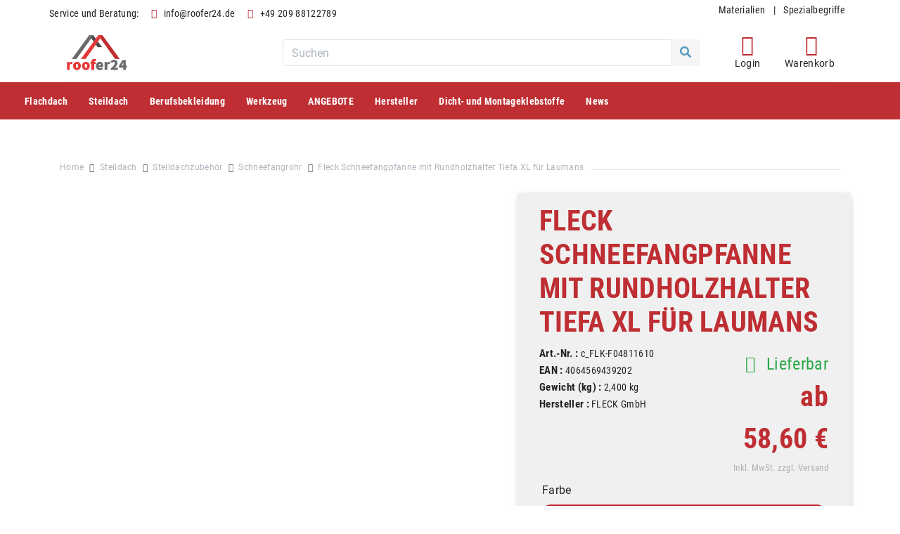

--- FILE ---
content_type: text/html; charset=UTF-8
request_url: https://roofer24.de/catalog/product/view/id/71323/
body_size: 23125
content:
<!doctype html>
<html lang="de">
    <head prefix="og: http://ogp.me/ns# fb: http://ogp.me/ns/fb# product: http://ogp.me/ns/product#">
                <meta charset="utf-8"/>
<meta name="title" content="Fleck Schneefangpfanne mit Rundholzhalter Tiefa XL für Laumans"/>
<meta name="description" content="FLECK Schneefangpfannen, komplett mit vormontiertem Rundholzhalter geliefert, sind sehr stabil und von ca. 15° bis ca. 60° Dachneigung einsetzbar. Sie lassen sich perfekt und ohne Nachbearbeitung der Dachpfannen in die Dachfläche integrieren. Die Dachpfan"/>
<meta name="robots" content="INDEX,FOLLOW"/>
<meta name="viewport" content="width=device-width, initial-scale=1"/>
<meta name="google-site-verification" content="MQkvERajsh6YyJHty4adRGrBnpf6cCEgaoXvsaMFcsA"/>
<title>Fleck Schneefangpfanne mit Rundholzhalter Tiefa XL für Laumans</title>
<link  rel="stylesheet" type="text/css"  media="all" href="https://roofer24.de/static/version1749626261/_cache/merged/3f063ea55d3a020e41195be8004e341d.min.css" />





<link  rel="canonical" href="https://roofer24.de/flk-schnfngpf-mit-rndhlzhalt-tiefa-xl-laumans-parent.html" />
<link  rel="icon" type="image/x-icon" href="https://roofer24.de/media/favicon/stores/1/Reichel_Logo_neu_2.png" />
<link  rel="shortcut icon" type="image/x-icon" href="https://roofer24.de/media/favicon/stores/1/Reichel_Logo_neu_2.png" />
<meta name="google-site-verification" content="xlseTrfB6U4dUlB3vtOHKJVaBRXdnJBuF6AgRPjUnH0" />
<!-- Google Tag Manager -->

<!-- End Google Tag Manager -->

        <!-- BEGIN GOOGLE ANALYTICS CODE -->

<!-- END GOOGLE ANALYTICS CODE -->
    


<link rel="apple-touch-icon" href="https://roofer24.de/static/version1749626261/frontend/YBM/ReichelDach/de_DE/images/apple-touch-icon.png"/>
<meta property="og:type" content="product.item"/>
<meta property="og:title" content="Fleck&#x20;Schneefangpfanne&#x20;mit&#x20;Rundholzhalter&#x20;Tiefa&#x20;XL&#x20;f&#xFC;r&#x20;Laumans"/>
<meta property="og:description" content="f&#xFC;r&#x20;Laumans&#x20;altfarben&#x20;engobiert"/>
<meta property="og:url" content="https://roofer24.de/flk-schnfngpf-mit-rndhlzhalt-tiefa-xl-laumans-parent.html"/>
<meta property="product:price:amount" content="58.6"/>
<meta property="product:price:currency" content="EUR"/>
<meta property="og:image" content="https://roofer24.de/media/catalog/product/cache/db495d78828a61e85c5fd860da86f5f8/9/9/9900063500_20161215_000051.jpg"/>
<meta property="og:image:width" content="570"/>
<meta property="og:image:height" content="570"/>
<meta property="product:retailer_item_id" content="c_FLK-F04811610"/>
<meta property="product:brand" content="FLECK GmbH"/>
<meta property="og:site_name" content="Dachdeckermarkt Rhein Ruhr GmbH &amp; Co.KG"/>
<meta property="product:availability" content="in stock"/>
<meta name="generator" content="Powered by Slider Revolution 6.5.3 - responsive, Mobile-Friendly Slider Plugin with comfortable drag and drop interface." />

    </head>
    <body data-container="body"
          data-mage-init='{"loaderAjax": {}, "loader": { "icon": "https://roofer24.de/static/version1749626261/frontend/YBM/ReichelDach/de_DE/images/loader-2.gif"}}'
        id="html-body" class="page-product-configurable amasty-mega-menu catalog-product-view product-flk-schnfngpf-mit-rndhlzhalt-tiefa-xl-laumans-parent page-layout-1column">
        


<div class="cookie-status-message" id="cookie-status">
    Der Shop wird nicht korrekt funktionieren, wenn Cookies deaktiviert sind.</div>



    <noscript>
        <div class="message global noscript">
            <div class="content">
                <p>
                    <strong>JavaScript scheint in Ihrem Browser deaktiviert zu sein.</strong>
                    <span>
                        Um unsere Website in bester Weise zu erfahren, aktivieren Sie Javascript in Ihrem Browser.                    </span>
                </p>
            </div>
        </div>
    </noscript>
        



<div id="page-wrapper" class="page-wrapper"><div class="bg-light"><div class="container header-top-panel font-condensed">
    <div class="row justify-content-between">
        <div class="col-auto mail-phone-info">
            <span>
                Service und Beratung:            </span>
            <a href="mailto:info@roofer24.de">
                <i class="icon-mail-4"></i>info@roofer24.de
            </a>

                <a href="tel:+49 209 88122789"><i class="icon-phone"></i>+49 209 88122789</a>

        </div>
        <div class="col-auto panel-icons">
            <div class="row justify-content-between badge-links">
                <!--<a href="https://www.trustedshops.de/bewertung/info_XD71584364E959A339E6252B9D922BD39.html"
                   title="Trusted Shops">
                    <img class="img-fluid" src="https://roofer24.de/static/version1749626261/frontend/YBM/ReichelDach/de_DE/images/footer/trustedShops.png" alt="Trusted Shops" title="Trusted Shops" width="130" height="130">
                </a>
                <a href="#" title="Award">
                    <img class="img-fluid" src="https://roofer24.de/static/version1749626261/frontend/YBM/ReichelDach/de_DE/images/footer/award.png" alt="Award" title="Award" width="130" height="130">
                </a>
                <a href="https://roofer24.de/datenschutz/" title="Privacy">
                    <img class="img-fluid" src="https://roofer24.de/static/version1749626261/frontend/YBM/ReichelDach/de_DE/images/footer/ssl.png" alt="SSL" title="SSL" width="130" height="130">
                </a>
                <a href="https://roofer24.de/uber-uns/" title="Über uns">
                    <img class="img-fluid" src="https://roofer24.de/static/version1749626261/frontend/YBM/ReichelDach/de_DE/images/footer/iso9001.png" alt="Iso9011" title="Iso9011" width="130" height="130">
                </a>
                <a href="https://roofer24.de/datenschutz/" title="DSGVO">
                    <img class="img-fluid" src="https://roofer24.de/static/version1749626261/frontend/YBM/ReichelDach/de_DE/images/footer/dsgvo.png" alt="DSGVO" title="DSGVO" width="130" height="130">
                </a>
                <a href="https://roofer24.de/faq-hilfe/" title="FAQ">
                    <img class="img-fluid" src="https://roofer24.de/static/version1749626261/frontend/YBM/ReichelDach/de_DE/images/footer/24h_blue.png" alt="24H" title="24H" width="41" height="41">
                </a>-->
            </div>
        </div>
        <div class="col-auto">
            <a href="https://roofer24.de/materialien" title="Award">
                Materialien            </a>
            <a>|</a>
            <a href="https://roofer24.de/spezialbegriffe" title="Award">
                Spezialbegriffe            </a>
            <!--div class="d-inline-block">
                <ul class="nav">
                    <li class="nav-item dropdown">
                        <a class="nav-link dropdown-toggle" data-toggle="dropdown" href="https://roofer24.de/leistung/" role="button"
                           aria-haspopup="true"
                           aria-expanded="false">Leistung</a>
                        <div class="dropdown-menu">
                            <a class="dropdown-item" href="https://roofer24.de/lieferservice/">
                                Lieferservice                            </a>
                            <a class="dropdown-item" href="https://roofer24.de/metallabkantung/">
                                Metallabkantung                            </a>
                        </div>
                    </li>
                    <li class="nav-item dropdown">
                        <a class="nav-link dropdown-toggle" data-toggle="dropdown" href="#" role="button"
                           aria-haspopup="true"
                           aria-expanded="false">Über Uns</a>
                        <div class="dropdown-menu">
                            <a class="dropdown-item" href="https://roofer24.de/firmgeleande/">
                                Firmgelände                            </a>
                            <a class="dropdown-item" href="https://roofer24.de/fuhrpark/">
                                Fuhrpark                            </a>
                            <a class="dropdown-item" href="https://roofer24.de/unseremitarbeiter/">
                                unsere Mitarbeiter                            </a>
                            <a class="dropdown-item" href="https://roofer24.de/offenestellen/">
                                offene Stellen                            </a>
                            <a class="dropdown-item" href="https://roofer24.de/philosophie/">
                                Philosophie                            </a>
                        </div>
                    </li>
                </ul>
            </div>
            
        </div!-->
    </div>
</div>
</div><header id="ammenu-header-container" class="ammenu-header-container page-header"><div class="bg-white"><div class="container"><div id="top" class="row pr-2 pl-2"><div class="col-12">
<div class="row justify-content-between brand-panel">
    <div class="col-8 col-md-auto">
                    <a class="logo" href="https://roofer24.de/" title="">
                                <img src="https://roofer24.de/media/logo/stores/1/Reichel_Logo_neu_1.png"
                     alt=""
                     title=""
                     width="548"
                     height="102"
                />
                    <span class="d-none"></span>
        </a>
        </div>
        <div class="col">
            
<div class="block block-search d-none d-md-flex flex-column h-100 justify-content-center">
    <form class="form minisearch" id="search_mini_form" action="https://roofer24.de/catalogsearch/result/" method="get">
        <div class="input-group">
            <input id="search"
                   data-mage-init='{"quickSearch":{
                                "formSelector":"#search_mini_form",
                                "url":"https://roofer24.de/search/ajax/suggest/",
                                "destinationSelector":"#search_autocomplete"}
                           }'
                   type="text"
                   name="q"
                   value=""
                   placeholder="Suchen"
                   class="form-control"
                   maxlength="128"
                   role="combobox"
                   aria-haspopup="false"
                   aria-expanded="false"
                   aria-autocomplete="both"
                   autocomplete="off"/>
            <div class="input-group-append">
                <button type="submit"
                        title="Suchen"
                        class="action search btn btn-light text-mblue"
                        aria-label="Search">
                    <span><i class="fas fa-search"></i></span>
                </button>
            </div>
            <div id="search_autocomplete" class="search-autocomplete"></div>
        </div>
    </form>
</div>

        </div>
    <div class="col-md-auto d-none d-md-block">
        <ul class="nav text-center brand-nav">
            <li class="nav-item">
                <!--a href="https://roofer24.de/video/" class="nav-link" title="Video">
                    <i class="icon-ms-play"></i>
                    <br/>
                    <span class="hide-on-scroll">Videos</span>
                </a!-->
            </li>
            <li class="nav-item">
                <a href="https://roofer24.de/customer/account/" class="nav-link" title="Mein Konto">
                    <i class="icon-ms-user"></i>
                    <br/>
                    <span class="hide-on-scroll"> Login</span>
                </a>
            </li>
            <li class="nav-item cart">
                <a href="https://roofer24.de/checkout/cart/" class="nav-link" title="Warenkorb">
                    <i class="icon-ms-basket"></i>
                    <br/>
                    <span class="hide-on-scroll">Warenkorb</span>
                </a>
                            </li>
        </ul>
    </div>
    <div class="col-3 d-md-none">
        <ul class="nav justify-content-end icons-sm flex-nowrap">
            <li class="nav-item">
                <a href="mailto:info@roofer24.de"
                   class="nav-link pr-0 pl-1 text-roofer-red">
                    <i class="icon-mail-4"></i><span class="d-none">Kontakt</span>
                </a>
            </li>
            <li class="nav-item">
                <a href="tel:+4920988122789" class="nav-link pr-0 pl-1 text-roofer-red">
                    <i class="icon-phone"></i><span class="d-none">Phone-Number</span>
                </a>
            </li>
        </ul>
    </div>
    <div class="col-12">
        <hr class="border-lightgrey2"/>
    </div>
</div>
</div></div></div></div></header>

<section class="ammenu-menu-wrapper"
         data-bind="
            scope: 'ammenu_wrapper',
            mageInit: {
                'Magento_Ui/js/core/app': {
                    components: {
                        'ammenu_wrapper': {
                            component: 'Amasty_MegaMenuLite/js/wrapper',
                            data: {&quot;type&quot;:{&quot;value&quot;:0,&quot;label&quot;:&quot;do not show&quot;},&quot;submenu_type&quot;:false,&quot;width&quot;:0,&quot;width_value&quot;:0,&quot;column_count&quot;:4,&quot;hide_content&quot;:false,&quot;name&quot;:null,&quot;is_category&quot;:null,&quot;id&quot;:null,&quot;status&quot;:1,&quot;content&quot;:&quot;&lt;!-- ko scope: \&quot;index = ammenu_columns_wrapper\&quot; --&gt; &lt;!-- ko template: getTemplate() --&gt;&lt;!-- \/ko --&gt; &lt;!-- \/ko --&gt;&quot;,&quot;elems&quot;:[{&quot;type&quot;:{&quot;value&quot;:1,&quot;label&quot;:&quot;vertical&quot;},&quot;submenu_type&quot;:false,&quot;width&quot;:0,&quot;width_value&quot;:0,&quot;column_count&quot;:4,&quot;hide_content&quot;:false,&quot;name&quot;:&quot;Flachdach&quot;,&quot;is_category&quot;:true,&quot;id&quot;:&quot;category-node-295&quot;,&quot;status&quot;:1,&quot;content&quot;:&quot;&lt;!-- ko scope: \&quot;index = ammenu_columns_wrapper\&quot; --&gt; &lt;!-- ko template: getTemplate() --&gt;&lt;!-- \/ko --&gt; &lt;!-- \/ko --&gt;&quot;,&quot;elems&quot;:[{&quot;type&quot;:{&quot;value&quot;:0,&quot;label&quot;:&quot;do not show&quot;},&quot;submenu_type&quot;:false,&quot;width&quot;:0,&quot;width_value&quot;:0,&quot;column_count&quot;:4,&quot;hide_content&quot;:false,&quot;name&quot;:&quot;Flachdachzubeh\u00f6r&quot;,&quot;is_category&quot;:true,&quot;id&quot;:&quot;category-node-435&quot;,&quot;status&quot;:1,&quot;content&quot;:&quot;&quot;,&quot;elems&quot;:[],&quot;url&quot;:&quot;https:\/\/roofer24.de\/flachdach\/flachdachzubehoer.html&quot;,&quot;current&quot;:false,&quot;__disableTmpl&quot;:true},{&quot;type&quot;:{&quot;value&quot;:0,&quot;label&quot;:&quot;do not show&quot;},&quot;submenu_type&quot;:false,&quot;width&quot;:0,&quot;width_value&quot;:0,&quot;column_count&quot;:4,&quot;hide_content&quot;:false,&quot;name&quot;:&quot;Dachl\u00fcfter \/-durchg\u00e4nge&quot;,&quot;is_category&quot;:true,&quot;id&quot;:&quot;category-node-458&quot;,&quot;status&quot;:1,&quot;content&quot;:&quot;&lt;!-- ko scope: \&quot;index = ammenu_columns_wrapper\&quot; --&gt; &lt;!-- ko template: getTemplate() --&gt;&lt;!-- \/ko --&gt; &lt;!-- \/ko --&gt;&quot;,&quot;elems&quot;:[{&quot;type&quot;:{&quot;value&quot;:0,&quot;label&quot;:&quot;do not show&quot;},&quot;submenu_type&quot;:false,&quot;width&quot;:0,&quot;width_value&quot;:0,&quot;column_count&quot;:4,&quot;hide_content&quot;:false,&quot;name&quot;:&quot;Fleck&quot;,&quot;is_category&quot;:true,&quot;id&quot;:&quot;category-node-459&quot;,&quot;status&quot;:1,&quot;content&quot;:&quot;&quot;,&quot;elems&quot;:[],&quot;url&quot;:&quot;https:\/\/roofer24.de\/flachdach\/dachluefter-durchgaenge\/fleck.html&quot;,&quot;current&quot;:false,&quot;__disableTmpl&quot;:true}],&quot;url&quot;:&quot;https:\/\/roofer24.de\/flachdach\/dachluefter-durchgaenge.html&quot;,&quot;current&quot;:false,&quot;__disableTmpl&quot;:true},{&quot;type&quot;:{&quot;value&quot;:0,&quot;label&quot;:&quot;do not show&quot;},&quot;submenu_type&quot;:false,&quot;width&quot;:0,&quot;width_value&quot;:0,&quot;column_count&quot;:4,&quot;hide_content&quot;:false,&quot;name&quot;:&quot;Dachl\u00fcfter\/-durchg\u00e4nge&quot;,&quot;is_category&quot;:true,&quot;id&quot;:&quot;category-node-13&quot;,&quot;status&quot;:1,&quot;content&quot;:&quot;&lt;!-- ko scope: \&quot;index = ammenu_columns_wrapper\&quot; --&gt; &lt;!-- ko template: getTemplate() --&gt;&lt;!-- \/ko --&gt; &lt;!-- \/ko --&gt;&quot;,&quot;elems&quot;:[{&quot;type&quot;:{&quot;value&quot;:0,&quot;label&quot;:&quot;do not show&quot;},&quot;submenu_type&quot;:false,&quot;width&quot;:0,&quot;width_value&quot;:0,&quot;column_count&quot;:4,&quot;hide_content&quot;:false,&quot;name&quot;:&quot;Fleck&quot;,&quot;is_category&quot;:true,&quot;id&quot;:&quot;category-node-15&quot;,&quot;status&quot;:1,&quot;content&quot;:&quot;&quot;,&quot;elems&quot;:[],&quot;url&quot;:&quot;https:\/\/roofer24.de\/flachdach\/dachlufter-durchgange\/fleck.html&quot;,&quot;current&quot;:false,&quot;__disableTmpl&quot;:true},{&quot;type&quot;:{&quot;value&quot;:0,&quot;label&quot;:&quot;do not show&quot;},&quot;submenu_type&quot;:false,&quot;width&quot;:0,&quot;width_value&quot;:0,&quot;column_count&quot;:4,&quot;hide_content&quot;:false,&quot;name&quot;:&quot;Huppers-Dachl\u00fcfter&quot;,&quot;is_category&quot;:true,&quot;id&quot;:&quot;category-node-16&quot;,&quot;status&quot;:1,&quot;content&quot;:&quot;&quot;,&quot;elems&quot;:[],&quot;url&quot;:&quot;https:\/\/roofer24.de\/flachdach\/dachlufter-durchgange\/huppers-dachlufter.html&quot;,&quot;current&quot;:false,&quot;__disableTmpl&quot;:true},{&quot;type&quot;:{&quot;value&quot;:0,&quot;label&quot;:&quot;do not show&quot;},&quot;submenu_type&quot;:false,&quot;width&quot;:0,&quot;width_value&quot;:0,&quot;column_count&quot;:4,&quot;hide_content&quot;:false,&quot;name&quot;:&quot;Sita&quot;,&quot;is_category&quot;:true,&quot;id&quot;:&quot;category-node-17&quot;,&quot;status&quot;:1,&quot;content&quot;:&quot;&quot;,&quot;elems&quot;:[],&quot;url&quot;:&quot;https:\/\/roofer24.de\/flachdach\/dachlufter-durchgange\/sita.html&quot;,&quot;current&quot;:false,&quot;__disableTmpl&quot;:true}],&quot;url&quot;:&quot;https:\/\/roofer24.de\/flachdach\/dachlufter-durchgange.html&quot;,&quot;current&quot;:false,&quot;__disableTmpl&quot;:true},{&quot;type&quot;:{&quot;value&quot;:0,&quot;label&quot;:&quot;do not show&quot;},&quot;submenu_type&quot;:false,&quot;width&quot;:0,&quot;width_value&quot;:0,&quot;column_count&quot;:4,&quot;hide_content&quot;:false,&quot;name&quot;:&quot;Entw\u00e4sserung&quot;,&quot;is_category&quot;:true,&quot;id&quot;:&quot;category-node-303&quot;,&quot;status&quot;:1,&quot;content&quot;:&quot;&lt;!-- ko scope: \&quot;index = ammenu_columns_wrapper\&quot; --&gt; &lt;!-- ko template: getTemplate() --&gt;&lt;!-- \/ko --&gt; &lt;!-- \/ko --&gt;&quot;,&quot;elems&quot;:[{&quot;type&quot;:{&quot;value&quot;:0,&quot;label&quot;:&quot;do not show&quot;},&quot;submenu_type&quot;:false,&quot;width&quot;:0,&quot;width_value&quot;:0,&quot;column_count&quot;:4,&quot;hide_content&quot;:false,&quot;name&quot;:&quot;Wasserfangk\u00e4sten von Gr\u00f6mo&quot;,&quot;is_category&quot;:true,&quot;id&quot;:&quot;category-node-457&quot;,&quot;status&quot;:1,&quot;content&quot;:&quot;&quot;,&quot;elems&quot;:[],&quot;url&quot;:&quot;https:\/\/roofer24.de\/flachdach\/entwasserung\/wasserfangkaesten-von-groemo.html&quot;,&quot;current&quot;:false,&quot;__disableTmpl&quot;:true},{&quot;type&quot;:{&quot;value&quot;:0,&quot;label&quot;:&quot;do not show&quot;},&quot;submenu_type&quot;:false,&quot;width&quot;:0,&quot;width_value&quot;:0,&quot;column_count&quot;:4,&quot;hide_content&quot;:false,&quot;name&quot;:&quot;Fleck&quot;,&quot;is_category&quot;:true,&quot;id&quot;:&quot;category-node-31&quot;,&quot;status&quot;:1,&quot;content&quot;:&quot;&quot;,&quot;elems&quot;:[],&quot;url&quot;:&quot;https:\/\/roofer24.de\/flachdach\/entwasserung\/fleck.html&quot;,&quot;current&quot;:false,&quot;__disableTmpl&quot;:true},{&quot;type&quot;:{&quot;value&quot;:0,&quot;label&quot;:&quot;do not show&quot;},&quot;submenu_type&quot;:false,&quot;width&quot;:0,&quot;width_value&quot;:0,&quot;column_count&quot;:4,&quot;hide_content&quot;:false,&quot;name&quot;:&quot;Sita&quot;,&quot;is_category&quot;:true,&quot;id&quot;:&quot;category-node-32&quot;,&quot;status&quot;:1,&quot;content&quot;:&quot;&quot;,&quot;elems&quot;:[],&quot;url&quot;:&quot;https:\/\/roofer24.de\/flachdach\/entwasserung\/sita.html&quot;,&quot;current&quot;:false,&quot;__disableTmpl&quot;:true},{&quot;type&quot;:{&quot;value&quot;:0,&quot;label&quot;:&quot;do not show&quot;},&quot;submenu_type&quot;:false,&quot;width&quot;:0,&quot;width_value&quot;:0,&quot;column_count&quot;:4,&quot;hide_content&quot;:false,&quot;name&quot;:&quot;Gr\u00f6mo - Produkte&quot;,&quot;is_category&quot;:true,&quot;id&quot;:&quot;category-node-448&quot;,&quot;status&quot;:1,&quot;content&quot;:&quot;&lt;!-- ko scope: \&quot;index = ammenu_columns_wrapper\&quot; --&gt; &lt;!-- ko template: getTemplate() --&gt;&lt;!-- \/ko --&gt; &lt;!-- \/ko --&gt;&quot;,&quot;elems&quot;:[{&quot;type&quot;:{&quot;value&quot;:0,&quot;label&quot;:&quot;do not show&quot;},&quot;submenu_type&quot;:false,&quot;width&quot;:0,&quot;width_value&quot;:0,&quot;column_count&quot;:4,&quot;hide_content&quot;:false,&quot;name&quot;:&quot;Wasserfangk\u00e4sten von Gr\u00f6mo&quot;,&quot;is_category&quot;:true,&quot;id&quot;:&quot;category-node-449&quot;,&quot;status&quot;:1,&quot;content&quot;:&quot;&quot;,&quot;elems&quot;:[],&quot;url&quot;:&quot;https:\/\/roofer24.de\/flachdach\/entwasserung\/gromo-produkte\/wasserfangkasten.html&quot;,&quot;current&quot;:false,&quot;__disableTmpl&quot;:true}],&quot;url&quot;:&quot;https:\/\/roofer24.de\/flachdach\/entwasserung\/gromo-produkte.html&quot;,&quot;current&quot;:false,&quot;__disableTmpl&quot;:true}],&quot;url&quot;:&quot;https:\/\/roofer24.de\/flachdach\/entwasserung.html&quot;,&quot;current&quot;:false,&quot;__disableTmpl&quot;:true},{&quot;type&quot;:{&quot;value&quot;:0,&quot;label&quot;:&quot;do not show&quot;},&quot;submenu_type&quot;:false,&quot;width&quot;:0,&quot;width_value&quot;:0,&quot;column_count&quot;:4,&quot;hide_content&quot;:false,&quot;name&quot;:&quot;Fl\u00fcssigabdichtung&quot;,&quot;is_category&quot;:true,&quot;id&quot;:&quot;category-node-297&quot;,&quot;status&quot;:1,&quot;content&quot;:&quot;&lt;!-- ko scope: \&quot;index = ammenu_columns_wrapper\&quot; --&gt; &lt;!-- ko template: getTemplate() --&gt;&lt;!-- \/ko --&gt; &lt;!-- \/ko --&gt;&quot;,&quot;elems&quot;:[{&quot;type&quot;:{&quot;value&quot;:0,&quot;label&quot;:&quot;do not show&quot;},&quot;submenu_type&quot;:false,&quot;width&quot;:0,&quot;width_value&quot;:0,&quot;column_count&quot;:4,&quot;hide_content&quot;:false,&quot;name&quot;:&quot;Bauder LIQUITEC&quot;,&quot;is_category&quot;:true,&quot;id&quot;:&quot;category-node-20&quot;,&quot;status&quot;:1,&quot;content&quot;:&quot;&quot;,&quot;elems&quot;:[],&quot;url&quot;:&quot;https:\/\/roofer24.de\/flachdach\/flussigabdichtung\/bauder-liquitec.html&quot;,&quot;current&quot;:false,&quot;__disableTmpl&quot;:true}],&quot;url&quot;:&quot;https:\/\/roofer24.de\/flachdach\/flussigabdichtung.html&quot;,&quot;current&quot;:false,&quot;__disableTmpl&quot;:true},{&quot;type&quot;:{&quot;value&quot;:0,&quot;label&quot;:&quot;do not show&quot;},&quot;submenu_type&quot;:false,&quot;width&quot;:0,&quot;width_value&quot;:0,&quot;column_count&quot;:4,&quot;hide_content&quot;:false,&quot;name&quot;:&quot;Dachbegr\u00fcnung&quot;,&quot;is_category&quot;:true,&quot;id&quot;:&quot;category-node-26&quot;,&quot;status&quot;:1,&quot;content&quot;:&quot;&lt;!-- ko scope: \&quot;index = ammenu_columns_wrapper\&quot; --&gt; &lt;!-- ko template: getTemplate() --&gt;&lt;!-- \/ko --&gt; &lt;!-- \/ko --&gt;&quot;,&quot;elems&quot;:[{&quot;type&quot;:{&quot;value&quot;:0,&quot;label&quot;:&quot;do not show&quot;},&quot;submenu_type&quot;:false,&quot;width&quot;:0,&quot;width_value&quot;:0,&quot;column_count&quot;:4,&quot;hide_content&quot;:false,&quot;name&quot;:&quot;Bauder&quot;,&quot;is_category&quot;:true,&quot;id&quot;:&quot;category-node-27&quot;,&quot;status&quot;:1,&quot;content&quot;:&quot;&quot;,&quot;elems&quot;:[],&quot;url&quot;:&quot;https:\/\/roofer24.de\/flachdach\/dachbegrunung\/bauder.html&quot;,&quot;current&quot;:false,&quot;__disableTmpl&quot;:true},{&quot;type&quot;:{&quot;value&quot;:0,&quot;label&quot;:&quot;do not show&quot;},&quot;submenu_type&quot;:false,&quot;width&quot;:0,&quot;width_value&quot;:0,&quot;column_count&quot;:4,&quot;hide_content&quot;:false,&quot;name&quot;:&quot;Mogat&quot;,&quot;is_category&quot;:true,&quot;id&quot;:&quot;category-node-29&quot;,&quot;status&quot;:1,&quot;content&quot;:&quot;&quot;,&quot;elems&quot;:[],&quot;url&quot;:&quot;https:\/\/roofer24.de\/flachdach\/dachbegrunung\/mogat.html&quot;,&quot;current&quot;:false,&quot;__disableTmpl&quot;:true}],&quot;url&quot;:&quot;https:\/\/roofer24.de\/flachdach\/dachbegrunung.html&quot;,&quot;current&quot;:false,&quot;__disableTmpl&quot;:true}],&quot;url&quot;:&quot;https:\/\/roofer24.de\/flachdach.html&quot;,&quot;current&quot;:false,&quot;__disableTmpl&quot;:true},{&quot;type&quot;:{&quot;value&quot;:1,&quot;label&quot;:&quot;vertical&quot;},&quot;submenu_type&quot;:false,&quot;width&quot;:0,&quot;width_value&quot;:0,&quot;column_count&quot;:4,&quot;hide_content&quot;:false,&quot;name&quot;:&quot;Steildach&quot;,&quot;is_category&quot;:true,&quot;id&quot;:&quot;category-node-4&quot;,&quot;status&quot;:1,&quot;content&quot;:&quot;&lt;!-- ko scope: \&quot;index = ammenu_columns_wrapper\&quot; --&gt; &lt;!-- ko template: getTemplate() --&gt;&lt;!-- \/ko --&gt; &lt;!-- \/ko --&gt;&quot;,&quot;elems&quot;:[{&quot;type&quot;:{&quot;value&quot;:0,&quot;label&quot;:&quot;do not show&quot;},&quot;submenu_type&quot;:false,&quot;width&quot;:0,&quot;width_value&quot;:0,&quot;column_count&quot;:4,&quot;hide_content&quot;:false,&quot;name&quot;:&quot;VELUX Dachfensterzubeh\u00f6r&quot;,&quot;is_category&quot;:true,&quot;id&quot;:&quot;category-node-319&quot;,&quot;status&quot;:1,&quot;content&quot;:&quot;&lt;!-- ko scope: \&quot;index = ammenu_columns_wrapper\&quot; --&gt; &lt;!-- ko template: getTemplate() --&gt;&lt;!-- \/ko --&gt; &lt;!-- \/ko --&gt;&quot;,&quot;elems&quot;:[{&quot;type&quot;:{&quot;value&quot;:0,&quot;label&quot;:&quot;do not show&quot;},&quot;submenu_type&quot;:false,&quot;width&quot;:0,&quot;width_value&quot;:0,&quot;column_count&quot;:4,&quot;hide_content&quot;:false,&quot;name&quot;:&quot;VELUX Verdunkelungsrollo&quot;,&quot;is_category&quot;:true,&quot;id&quot;:&quot;category-node-332&quot;,&quot;status&quot;:1,&quot;content&quot;:&quot;&quot;,&quot;elems&quot;:[],&quot;url&quot;:&quot;https:\/\/roofer24.de\/steildach\/dachfensterzubehor\/velux-verdunkelungsrollo.html&quot;,&quot;current&quot;:false,&quot;__disableTmpl&quot;:true},{&quot;type&quot;:{&quot;value&quot;:0,&quot;label&quot;:&quot;do not show&quot;},&quot;submenu_type&quot;:false,&quot;width&quot;:0,&quot;width_value&quot;:0,&quot;column_count&quot;:4,&quot;hide_content&quot;:false,&quot;name&quot;:&quot;VELUX Verdunkelung Plus: Rollo + Plissee im Set&quot;,&quot;is_category&quot;:true,&quot;id&quot;:&quot;category-node-425&quot;,&quot;status&quot;:1,&quot;content&quot;:&quot;&quot;,&quot;elems&quot;:[],&quot;url&quot;:&quot;https:\/\/roofer24.de\/steildach\/dachfensterzubehor\/verdunkelung-plus-rollo-plissee-im-set.html&quot;,&quot;current&quot;:false,&quot;__disableTmpl&quot;:true},{&quot;type&quot;:{&quot;value&quot;:0,&quot;label&quot;:&quot;do not show&quot;},&quot;submenu_type&quot;:false,&quot;width&quot;:0,&quot;width_value&quot;:0,&quot;column_count&quot;:4,&quot;hide_content&quot;:false,&quot;name&quot;:&quot;VELUX Kids Kollektion&quot;,&quot;is_category&quot;:true,&quot;id&quot;:&quot;category-node-426&quot;,&quot;status&quot;:1,&quot;content&quot;:&quot;&quot;,&quot;elems&quot;:[],&quot;url&quot;:&quot;https:\/\/roofer24.de\/catalog\/category\/view\/s\/velux-kids-kollektion\/id\/426\/&quot;,&quot;current&quot;:false,&quot;__disableTmpl&quot;:true},{&quot;type&quot;:{&quot;value&quot;:0,&quot;label&quot;:&quot;do not show&quot;},&quot;submenu_type&quot;:false,&quot;width&quot;:0,&quot;width_value&quot;:0,&quot;column_count&quot;:4,&quot;hide_content&quot;:false,&quot;name&quot;:&quot;VELUX Verdunkelungsrollos Classic&quot;,&quot;is_category&quot;:true,&quot;id&quot;:&quot;category-node-427&quot;,&quot;status&quot;:1,&quot;content&quot;:&quot;&quot;,&quot;elems&quot;:[],&quot;url&quot;:&quot;https:\/\/roofer24.de\/steildach\/dachfensterzubehor\/velux-verdunkelungsrollos-classic.html&quot;,&quot;current&quot;:false,&quot;__disableTmpl&quot;:true},{&quot;type&quot;:{&quot;value&quot;:0,&quot;label&quot;:&quot;do not show&quot;},&quot;submenu_type&quot;:false,&quot;width&quot;:0,&quot;width_value&quot;:0,&quot;column_count&quot;:4,&quot;hide_content&quot;:false,&quot;name&quot;:&quot;VELUX Hitzeschutz + Verdunkelungsrollos&quot;,&quot;is_category&quot;:true,&quot;id&quot;:&quot;category-node-428&quot;,&quot;status&quot;:1,&quot;content&quot;:&quot;&quot;,&quot;elems&quot;:[],&quot;url&quot;:&quot;https:\/\/roofer24.de\/steildach\/dachfensterzubehor\/velux-hitzeschutz-verdunkelungsrollos.html&quot;,&quot;current&quot;:false,&quot;__disableTmpl&quot;:true},{&quot;type&quot;:{&quot;value&quot;:0,&quot;label&quot;:&quot;do not show&quot;},&quot;submenu_type&quot;:false,&quot;width&quot;:0,&quot;width_value&quot;:0,&quot;column_count&quot;:4,&quot;hide_content&quot;:false,&quot;name&quot;:&quot;VELUX Hitzeschutz + Sichtschutzrollos&quot;,&quot;is_category&quot;:true,&quot;id&quot;:&quot;category-node-429&quot;,&quot;status&quot;:1,&quot;content&quot;:&quot;&quot;,&quot;elems&quot;:[],&quot;url&quot;:&quot;https:\/\/roofer24.de\/steildach\/dachfensterzubehor\/velux-hitzeschutz-sichtschutzrollos.html&quot;,&quot;current&quot;:false,&quot;__disableTmpl&quot;:true},{&quot;type&quot;:{&quot;value&quot;:0,&quot;label&quot;:&quot;do not show&quot;},&quot;submenu_type&quot;:false,&quot;width&quot;:0,&quot;width_value&quot;:0,&quot;column_count&quot;:4,&quot;hide_content&quot;:false,&quot;name&quot;:&quot;VELUX Hitzeschutz + Wabenplissee&quot;,&quot;is_category&quot;:true,&quot;id&quot;:&quot;category-node-430&quot;,&quot;status&quot;:1,&quot;content&quot;:&quot;&quot;,&quot;elems&quot;:[],&quot;url&quot;:&quot;https:\/\/roofer24.de\/steildach\/dachfensterzubehor\/velux-hitzeschutz-wabenplissee.html&quot;,&quot;current&quot;:false,&quot;__disableTmpl&quot;:true},{&quot;type&quot;:{&quot;value&quot;:0,&quot;label&quot;:&quot;do not show&quot;},&quot;submenu_type&quot;:false,&quot;width&quot;:0,&quot;width_value&quot;:0,&quot;column_count&quot;:4,&quot;hide_content&quot;:false,&quot;name&quot;:&quot;VELUX Sichtschutzrollos&quot;,&quot;is_category&quot;:true,&quot;id&quot;:&quot;category-node-431&quot;,&quot;status&quot;:1,&quot;content&quot;:&quot;&quot;,&quot;elems&quot;:[],&quot;url&quot;:&quot;https:\/\/roofer24.de\/steildach\/dachfensterzubehor\/velux-sichtschutzrollos.html&quot;,&quot;current&quot;:false,&quot;__disableTmpl&quot;:true}],&quot;url&quot;:&quot;https:\/\/roofer24.de\/steildach\/dachfensterzubehor.html&quot;,&quot;current&quot;:false,&quot;__disableTmpl&quot;:true},{&quot;type&quot;:{&quot;value&quot;:0,&quot;label&quot;:&quot;do not show&quot;},&quot;submenu_type&quot;:false,&quot;width&quot;:0,&quot;width_value&quot;:0,&quot;column_count&quot;:4,&quot;hide_content&quot;:false,&quot;name&quot;:&quot;Entw\u00e4sserung&quot;,&quot;is_category&quot;:true,&quot;id&quot;:&quot;category-node-307&quot;,&quot;status&quot;:1,&quot;content&quot;:&quot;&lt;!-- ko scope: \&quot;index = ammenu_columns_wrapper\&quot; --&gt; &lt;!-- ko template: getTemplate() --&gt;&lt;!-- \/ko --&gt; &lt;!-- \/ko --&gt;&quot;,&quot;elems&quot;:[{&quot;type&quot;:{&quot;value&quot;:0,&quot;label&quot;:&quot;do not show&quot;},&quot;submenu_type&quot;:false,&quot;width&quot;:0,&quot;width_value&quot;:0,&quot;column_count&quot;:4,&quot;hide_content&quot;:false,&quot;name&quot;:&quot;Gr\u00f6mo \u2013 Produkte&quot;,&quot;is_category&quot;:true,&quot;id&quot;:&quot;category-node-454&quot;,&quot;status&quot;:1,&quot;content&quot;:&quot;&lt;!-- ko scope: \&quot;index = ammenu_columns_wrapper\&quot; --&gt; &lt;!-- ko template: getTemplate() --&gt;&lt;!-- \/ko --&gt; &lt;!-- \/ko --&gt;&quot;,&quot;elems&quot;:[{&quot;type&quot;:{&quot;value&quot;:0,&quot;label&quot;:&quot;do not show&quot;},&quot;submenu_type&quot;:false,&quot;width&quot;:0,&quot;width_value&quot;:0,&quot;column_count&quot;:4,&quot;hide_content&quot;:false,&quot;name&quot;:&quot;Gr\u00f6mo - Rinnenzubeh\u00f6r&quot;,&quot;is_category&quot;:true,&quot;id&quot;:&quot;category-node-455&quot;,&quot;status&quot;:1,&quot;content&quot;:&quot;&quot;,&quot;elems&quot;:[],&quot;url&quot;:&quot;https:\/\/roofer24.de\/steildach\/entwasserung\/groemo-produkte\/groemo-rinnenzubehoer.html&quot;,&quot;current&quot;:false,&quot;__disableTmpl&quot;:true}],&quot;url&quot;:&quot;https:\/\/roofer24.de\/steildach\/entwasserung\/groemo-produkte.html&quot;,&quot;current&quot;:false,&quot;__disableTmpl&quot;:true},{&quot;type&quot;:{&quot;value&quot;:0,&quot;label&quot;:&quot;do not show&quot;},&quot;submenu_type&quot;:false,&quot;width&quot;:0,&quot;width_value&quot;:0,&quot;column_count&quot;:4,&quot;hide_content&quot;:false,&quot;name&quot;:&quot;Wasserklappen, Wasserverteiler, Rohrklappe&quot;,&quot;is_category&quot;:true,&quot;id&quot;:&quot;category-node-72&quot;,&quot;status&quot;:1,&quot;content&quot;:&quot;&quot;,&quot;elems&quot;:[],&quot;url&quot;:&quot;https:\/\/roofer24.de\/steildach\/entwasserung\/wasserklappen-wasserverteiler-rohrklappe.html&quot;,&quot;current&quot;:false,&quot;__disableTmpl&quot;:true},{&quot;type&quot;:{&quot;value&quot;:0,&quot;label&quot;:&quot;do not show&quot;},&quot;submenu_type&quot;:false,&quot;width&quot;:0,&quot;width_value&quot;:0,&quot;column_count&quot;:4,&quot;hide_content&quot;:false,&quot;name&quot;:&quot;Gr\u00f6mo - Produkte&quot;,&quot;is_category&quot;:true,&quot;id&quot;:&quot;category-node-73&quot;,&quot;status&quot;:1,&quot;content&quot;:&quot;&lt;!-- ko scope: \&quot;index = ammenu_columns_wrapper\&quot; --&gt; &lt;!-- ko template: getTemplate() --&gt;&lt;!-- \/ko --&gt; &lt;!-- \/ko --&gt;&quot;,&quot;elems&quot;:[{&quot;type&quot;:{&quot;value&quot;:0,&quot;label&quot;:&quot;do not show&quot;},&quot;submenu_type&quot;:false,&quot;width&quot;:0,&quot;width_value&quot;:0,&quot;column_count&quot;:4,&quot;hide_content&quot;:false,&quot;name&quot;:&quot;Gr\u00f6mo \u2013 Rohrzubeh\u00f6r&quot;,&quot;is_category&quot;:true,&quot;id&quot;:&quot;category-node-456&quot;,&quot;status&quot;:1,&quot;content&quot;:&quot;&quot;,&quot;elems&quot;:[],&quot;url&quot;:&quot;https:\/\/roofer24.de\/steildach\/entwasserung\/gromo-produkte\/groemo-rohrzubehoer.html&quot;,&quot;current&quot;:false,&quot;__disableTmpl&quot;:true},{&quot;type&quot;:{&quot;value&quot;:0,&quot;label&quot;:&quot;do not show&quot;},&quot;submenu_type&quot;:false,&quot;width&quot;:0,&quot;width_value&quot;:0,&quot;column_count&quot;:4,&quot;hide_content&quot;:false,&quot;name&quot;:&quot;Gr\u00f6mo - B\u00f6gen&quot;,&quot;is_category&quot;:true,&quot;id&quot;:&quot;category-node-74&quot;,&quot;status&quot;:1,&quot;content&quot;:&quot;&quot;,&quot;elems&quot;:[],&quot;url&quot;:&quot;https:\/\/roofer24.de\/steildach\/entwasserung\/gromo-produkte\/gromo-bogen.html&quot;,&quot;current&quot;:false,&quot;__disableTmpl&quot;:true},{&quot;type&quot;:{&quot;value&quot;:0,&quot;label&quot;:&quot;do not show&quot;},&quot;submenu_type&quot;:false,&quot;width&quot;:0,&quot;width_value&quot;:0,&quot;column_count&quot;:4,&quot;hide_content&quot;:false,&quot;name&quot;:&quot;Gr\u00f6mo - Rinnenzubeh\u00f6r&quot;,&quot;is_category&quot;:true,&quot;id&quot;:&quot;category-node-75&quot;,&quot;status&quot;:1,&quot;content&quot;:&quot;&quot;,&quot;elems&quot;:[],&quot;url&quot;:&quot;https:\/\/roofer24.de\/steildach\/entwasserung\/gromo-produkte\/gromo-rinnenzubehor.html&quot;,&quot;current&quot;:false,&quot;__disableTmpl&quot;:true},{&quot;type&quot;:{&quot;value&quot;:0,&quot;label&quot;:&quot;do not show&quot;},&quot;submenu_type&quot;:false,&quot;width&quot;:0,&quot;width_value&quot;:0,&quot;column_count&quot;:4,&quot;hide_content&quot;:false,&quot;name&quot;:&quot;Gr\u00f6mo - Rohrzubeh\u00f6r&quot;,&quot;is_category&quot;:true,&quot;id&quot;:&quot;category-node-76&quot;,&quot;status&quot;:1,&quot;content&quot;:&quot;&quot;,&quot;elems&quot;:[],&quot;url&quot;:&quot;https:\/\/roofer24.de\/steildach\/entwasserung\/gromo-produkte\/gromo-rohrzubehor.html&quot;,&quot;current&quot;:false,&quot;__disableTmpl&quot;:true},{&quot;type&quot;:{&quot;value&quot;:0,&quot;label&quot;:&quot;do not show&quot;},&quot;submenu_type&quot;:false,&quot;width&quot;:0,&quot;width_value&quot;:0,&quot;column_count&quot;:4,&quot;hide_content&quot;:false,&quot;name&quot;:&quot;Gr\u00f6mo - Wasserfangk\u00e4sten - Zink \/ Kupfer&quot;,&quot;is_category&quot;:true,&quot;id&quot;:&quot;category-node-77&quot;,&quot;status&quot;:1,&quot;content&quot;:&quot;&quot;,&quot;elems&quot;:[],&quot;url&quot;:&quot;https:\/\/roofer24.de\/steildach\/entwasserung\/gromo-produkte\/gromo-wasserfangkasten-zink-kupfer.html&quot;,&quot;current&quot;:false,&quot;__disableTmpl&quot;:true},{&quot;type&quot;:{&quot;value&quot;:0,&quot;label&quot;:&quot;do not show&quot;},&quot;submenu_type&quot;:false,&quot;width&quot;:0,&quot;width_value&quot;:0,&quot;column_count&quot;:4,&quot;hide_content&quot;:false,&quot;name&quot;:&quot;Gr\u00f6mo Wassersammler&quot;,&quot;is_category&quot;:true,&quot;id&quot;:&quot;category-node-78&quot;,&quot;status&quot;:1,&quot;content&quot;:&quot;&quot;,&quot;elems&quot;:[],&quot;url&quot;:&quot;https:\/\/roofer24.de\/steildach\/entwasserung\/gromo-produkte\/wassersammler.html&quot;,&quot;current&quot;:false,&quot;__disableTmpl&quot;:true}],&quot;url&quot;:&quot;https:\/\/roofer24.de\/steildach\/entwasserung\/gromo-produkte.html&quot;,&quot;current&quot;:false,&quot;__disableTmpl&quot;:true}],&quot;url&quot;:&quot;https:\/\/roofer24.de\/steildach\/entwasserung.html&quot;,&quot;current&quot;:false,&quot;__disableTmpl&quot;:true},{&quot;type&quot;:{&quot;value&quot;:0,&quot;label&quot;:&quot;do not show&quot;},&quot;submenu_type&quot;:false,&quot;width&quot;:0,&quot;width_value&quot;:0,&quot;column_count&quot;:4,&quot;hide_content&quot;:false,&quot;name&quot;:&quot;Sanit\u00e4rl\u00fcfter&quot;,&quot;is_category&quot;:true,&quot;id&quot;:&quot;category-node-46&quot;,&quot;status&quot;:1,&quot;content&quot;:&quot;&quot;,&quot;elems&quot;:[],&quot;url&quot;:&quot;https:\/\/roofer24.de\/steildach\/sanitarlufter.html&quot;,&quot;current&quot;:false,&quot;__disableTmpl&quot;:true},{&quot;type&quot;:{&quot;value&quot;:0,&quot;label&quot;:&quot;do not show&quot;},&quot;submenu_type&quot;:false,&quot;width&quot;:0,&quot;width_value&quot;:0,&quot;column_count&quot;:4,&quot;hide_content&quot;:false,&quot;name&quot;:&quot;Steildachzubeh\u00f6r&quot;,&quot;is_category&quot;:true,&quot;id&quot;:&quot;category-node-308&quot;,&quot;status&quot;:1,&quot;content&quot;:&quot;&lt;!-- ko scope: \&quot;index = ammenu_columns_wrapper\&quot; --&gt; &lt;!-- ko template: getTemplate() --&gt;&lt;!-- \/ko --&gt; &lt;!-- \/ko --&gt;&quot;,&quot;elems&quot;:[{&quot;type&quot;:{&quot;value&quot;:0,&quot;label&quot;:&quot;do not show&quot;},&quot;submenu_type&quot;:false,&quot;width&quot;:0,&quot;width_value&quot;:0,&quot;column_count&quot;:4,&quot;hide_content&quot;:false,&quot;name&quot;:&quot;Schneefangrohr&quot;,&quot;is_category&quot;:true,&quot;id&quot;:&quot;category-node-450&quot;,&quot;status&quot;:1,&quot;content&quot;:&quot;&quot;,&quot;elems&quot;:[],&quot;url&quot;:&quot;https:\/\/roofer24.de\/steildach\/steildachzubehor\/schneefangrohr.html&quot;,&quot;current&quot;:false,&quot;__disableTmpl&quot;:true}],&quot;url&quot;:&quot;https:\/\/roofer24.de\/steildach\/steildachzubehor.html&quot;,&quot;current&quot;:false,&quot;__disableTmpl&quot;:true},{&quot;type&quot;:{&quot;value&quot;:0,&quot;label&quot;:&quot;do not show&quot;},&quot;submenu_type&quot;:false,&quot;width&quot;:0,&quot;width_value&quot;:0,&quot;column_count&quot;:4,&quot;hide_content&quot;:false,&quot;name&quot;:&quot;Unterspannbahnen&quot;,&quot;is_category&quot;:true,&quot;id&quot;:&quot;category-node-309&quot;,&quot;status&quot;:1,&quot;content&quot;:&quot;&quot;,&quot;elems&quot;:[],&quot;url&quot;:&quot;https:\/\/roofer24.de\/steildach\/unterspannbahnen.html&quot;,&quot;current&quot;:false,&quot;__disableTmpl&quot;:true},{&quot;type&quot;:{&quot;value&quot;:0,&quot;label&quot;:&quot;do not show&quot;},&quot;submenu_type&quot;:false,&quot;width&quot;:0,&quot;width_value&quot;:0,&quot;column_count&quot;:4,&quot;hide_content&quot;:false,&quot;name&quot;:&quot;Dachdurchdringung&quot;,&quot;is_category&quot;:true,&quot;id&quot;:&quot;category-node-441&quot;,&quot;status&quot;:1,&quot;content&quot;:&quot;&quot;,&quot;elems&quot;:[],&quot;url&quot;:&quot;https:\/\/roofer24.de\/steildach\/steildach-dachdurchdringung-html.html&quot;,&quot;current&quot;:false,&quot;__disableTmpl&quot;:true},{&quot;type&quot;:{&quot;value&quot;:0,&quot;label&quot;:&quot;do not show&quot;},&quot;submenu_type&quot;:false,&quot;width&quot;:0,&quot;width_value&quot;:0,&quot;column_count&quot;:4,&quot;hide_content&quot;:false,&quot;name&quot;:&quot;SD Dachl\u00fcfter \/ -durchg\u00e4nge&quot;,&quot;is_category&quot;:true,&quot;id&quot;:&quot;category-node-447&quot;,&quot;status&quot;:1,&quot;content&quot;:&quot;&quot;,&quot;elems&quot;:[],&quot;url&quot;:&quot;https:\/\/roofer24.de\/steildach\/sd-dachlufter-durchgange.html&quot;,&quot;current&quot;:false,&quot;__disableTmpl&quot;:true}],&quot;url&quot;:&quot;https:\/\/roofer24.de\/steildach.html&quot;,&quot;current&quot;:false,&quot;__disableTmpl&quot;:true},{&quot;type&quot;:{&quot;value&quot;:1,&quot;label&quot;:&quot;vertical&quot;},&quot;submenu_type&quot;:false,&quot;width&quot;:0,&quot;width_value&quot;:0,&quot;column_count&quot;:4,&quot;hide_content&quot;:false,&quot;name&quot;:&quot;Berufsbekleidung&quot;,&quot;is_category&quot;:true,&quot;id&quot;:&quot;category-node-7&quot;,&quot;status&quot;:1,&quot;content&quot;:&quot;&lt;!-- ko scope: \&quot;index = ammenu_columns_wrapper\&quot; --&gt; &lt;!-- ko template: getTemplate() --&gt;&lt;!-- \/ko --&gt; &lt;!-- \/ko --&gt;&quot;,&quot;elems&quot;:[{&quot;type&quot;:{&quot;value&quot;:0,&quot;label&quot;:&quot;do not show&quot;},&quot;submenu_type&quot;:false,&quot;width&quot;:0,&quot;width_value&quot;:0,&quot;column_count&quot;:4,&quot;hide_content&quot;:false,&quot;name&quot;:&quot;Rubriken&quot;,&quot;is_category&quot;:true,&quot;id&quot;:&quot;category-node-342&quot;,&quot;status&quot;:1,&quot;content&quot;:&quot;&lt;!-- ko scope: \&quot;index = ammenu_columns_wrapper\&quot; --&gt; &lt;!-- ko template: getTemplate() --&gt;&lt;!-- \/ko --&gt; &lt;!-- \/ko --&gt;&quot;,&quot;elems&quot;:[{&quot;type&quot;:{&quot;value&quot;:0,&quot;label&quot;:&quot;do not show&quot;},&quot;submenu_type&quot;:false,&quot;width&quot;:0,&quot;width_value&quot;:0,&quot;column_count&quot;:4,&quot;hide_content&quot;:false,&quot;name&quot;:&quot;Hosen&quot;,&quot;is_category&quot;:true,&quot;id&quot;:&quot;category-node-104&quot;,&quot;status&quot;:1,&quot;content&quot;:&quot;&quot;,&quot;elems&quot;:[],&quot;url&quot;:&quot;https:\/\/roofer24.de\/bekleidung\/rubriken\/hosen.html&quot;,&quot;current&quot;:false,&quot;__disableTmpl&quot;:true},{&quot;type&quot;:{&quot;value&quot;:0,&quot;label&quot;:&quot;do not show&quot;},&quot;submenu_type&quot;:false,&quot;width&quot;:0,&quot;width_value&quot;:0,&quot;column_count&quot;:4,&quot;hide_content&quot;:false,&quot;name&quot;:&quot;Schuhe&quot;,&quot;is_category&quot;:true,&quot;id&quot;:&quot;category-node-102&quot;,&quot;status&quot;:1,&quot;content&quot;:&quot;&quot;,&quot;elems&quot;:[],&quot;url&quot;:&quot;https:\/\/roofer24.de\/bekleidung\/rubriken\/schuhe.html&quot;,&quot;current&quot;:false,&quot;__disableTmpl&quot;:true},{&quot;type&quot;:{&quot;value&quot;:0,&quot;label&quot;:&quot;do not show&quot;},&quot;submenu_type&quot;:false,&quot;width&quot;:0,&quot;width_value&quot;:0,&quot;column_count&quot;:4,&quot;hide_content&quot;:false,&quot;name&quot;:&quot;Oberteile&quot;,&quot;is_category&quot;:true,&quot;id&quot;:&quot;category-node-96&quot;,&quot;status&quot;:1,&quot;content&quot;:&quot;&quot;,&quot;elems&quot;:[],&quot;url&quot;:&quot;https:\/\/roofer24.de\/bekleidung\/rubriken\/jacken.html&quot;,&quot;current&quot;:false,&quot;__disableTmpl&quot;:true},{&quot;type&quot;:{&quot;value&quot;:0,&quot;label&quot;:&quot;do not show&quot;},&quot;submenu_type&quot;:false,&quot;width&quot;:0,&quot;width_value&quot;:0,&quot;column_count&quot;:4,&quot;hide_content&quot;:false,&quot;name&quot;:&quot;G\u00fcrtel&quot;,&quot;is_category&quot;:true,&quot;id&quot;:&quot;category-node-320&quot;,&quot;status&quot;:1,&quot;content&quot;:&quot;&quot;,&quot;elems&quot;:[],&quot;url&quot;:&quot;https:\/\/roofer24.de\/bekleidung\/rubriken\/gurtel2.html&quot;,&quot;current&quot;:false,&quot;__disableTmpl&quot;:true},{&quot;type&quot;:{&quot;value&quot;:0,&quot;label&quot;:&quot;do not show&quot;},&quot;submenu_type&quot;:false,&quot;width&quot;:0,&quot;width_value&quot;:0,&quot;column_count&quot;:4,&quot;hide_content&quot;:false,&quot;name&quot;:&quot;Hosentr\u00e4ger&quot;,&quot;is_category&quot;:true,&quot;id&quot;:&quot;category-node-436&quot;,&quot;status&quot;:1,&quot;content&quot;:&quot;&quot;,&quot;elems&quot;:[],&quot;url&quot;:&quot;https:\/\/roofer24.de\/bekleidung\/rubriken\/hosentrager.html&quot;,&quot;current&quot;:false,&quot;__disableTmpl&quot;:true},{&quot;type&quot;:{&quot;value&quot;:0,&quot;label&quot;:&quot;do not show&quot;},&quot;submenu_type&quot;:false,&quot;width&quot;:0,&quot;width_value&quot;:0,&quot;column_count&quot;:4,&quot;hide_content&quot;:false,&quot;name&quot;:&quot;Schmuck&quot;,&quot;is_category&quot;:true,&quot;id&quot;:&quot;category-node-437&quot;,&quot;status&quot;:1,&quot;content&quot;:&quot;&quot;,&quot;elems&quot;:[],&quot;url&quot;:&quot;https:\/\/roofer24.de\/bekleidung\/rubriken\/schmuck.html&quot;,&quot;current&quot;:false,&quot;__disableTmpl&quot;:true},{&quot;type&quot;:{&quot;value&quot;:0,&quot;label&quot;:&quot;do not show&quot;},&quot;submenu_type&quot;:false,&quot;width&quot;:0,&quot;width_value&quot;:0,&quot;column_count&quot;:4,&quot;hide_content&quot;:false,&quot;name&quot;:&quot;Zubeh\u00f6r&quot;,&quot;is_category&quot;:true,&quot;id&quot;:&quot;category-node-439&quot;,&quot;status&quot;:1,&quot;content&quot;:&quot;&quot;,&quot;elems&quot;:[],&quot;url&quot;:&quot;https:\/\/roofer24.de\/bekleidung\/rubriken\/zubehor.html&quot;,&quot;current&quot;:false,&quot;__disableTmpl&quot;:true}],&quot;url&quot;:&quot;https:\/\/roofer24.de\/bekleidung\/rubriken.html&quot;,&quot;current&quot;:false,&quot;__disableTmpl&quot;:true},{&quot;type&quot;:{&quot;value&quot;:0,&quot;label&quot;:&quot;do not show&quot;},&quot;submenu_type&quot;:false,&quot;width&quot;:0,&quot;width_value&quot;:0,&quot;column_count&quot;:4,&quot;hide_content&quot;:false,&quot;name&quot;:&quot;Marken&quot;,&quot;is_category&quot;:true,&quot;id&quot;:&quot;category-node-343&quot;,&quot;status&quot;:1,&quot;content&quot;:&quot;&lt;!-- ko scope: \&quot;index = ammenu_columns_wrapper\&quot; --&gt; &lt;!-- ko template: getTemplate() --&gt;&lt;!-- \/ko --&gt; &lt;!-- \/ko --&gt;&quot;,&quot;elems&quot;:[{&quot;type&quot;:{&quot;value&quot;:0,&quot;label&quot;:&quot;do not show&quot;},&quot;submenu_type&quot;:false,&quot;width&quot;:0,&quot;width_value&quot;:0,&quot;column_count&quot;:4,&quot;hide_content&quot;:false,&quot;name&quot;:&quot;JOB&quot;,&quot;is_category&quot;:true,&quot;id&quot;:&quot;category-node-344&quot;,&quot;status&quot;:1,&quot;content&quot;:&quot;&quot;,&quot;elems&quot;:[],&quot;url&quot;:&quot;https:\/\/roofer24.de\/bekleidung\/marken\/job.html&quot;,&quot;current&quot;:false,&quot;__disableTmpl&quot;:true},{&quot;type&quot;:{&quot;value&quot;:0,&quot;label&quot;:&quot;do not show&quot;},&quot;submenu_type&quot;:false,&quot;width&quot;:0,&quot;width_value&quot;:0,&quot;column_count&quot;:4,&quot;hide_content&quot;:false,&quot;name&quot;:&quot;FHB&quot;,&quot;is_category&quot;:true,&quot;id&quot;:&quot;category-node-438&quot;,&quot;status&quot;:1,&quot;content&quot;:&quot;&quot;,&quot;elems&quot;:[],&quot;url&quot;:&quot;https:\/\/roofer24.de\/bekleidung\/marken\/fhb.html&quot;,&quot;current&quot;:false,&quot;__disableTmpl&quot;:true}],&quot;url&quot;:&quot;https:\/\/roofer24.de\/bekleidung\/marken.html&quot;,&quot;current&quot;:false,&quot;__disableTmpl&quot;:true}],&quot;url&quot;:&quot;https:\/\/roofer24.de\/berufsbekleidung.html&quot;,&quot;current&quot;:false,&quot;__disableTmpl&quot;:true},{&quot;type&quot;:{&quot;value&quot;:1,&quot;label&quot;:&quot;vertical&quot;},&quot;submenu_type&quot;:false,&quot;width&quot;:0,&quot;width_value&quot;:0,&quot;column_count&quot;:4,&quot;hide_content&quot;:false,&quot;name&quot;:&quot;Werkzeug&quot;,&quot;is_category&quot;:true,&quot;id&quot;:&quot;category-node-8&quot;,&quot;status&quot;:1,&quot;content&quot;:&quot;&lt;!-- ko scope: \&quot;index = ammenu_columns_wrapper\&quot; --&gt; &lt;!-- ko template: getTemplate() --&gt;&lt;!-- \/ko --&gt; &lt;!-- \/ko --&gt;&quot;,&quot;elems&quot;:[{&quot;type&quot;:{&quot;value&quot;:0,&quot;label&quot;:&quot;do not show&quot;},&quot;submenu_type&quot;:false,&quot;width&quot;:0,&quot;width_value&quot;:0,&quot;column_count&quot;:4,&quot;hide_content&quot;:false,&quot;name&quot;:&quot;Freund&quot;,&quot;is_category&quot;:true,&quot;id&quot;:&quot;category-node-446&quot;,&quot;status&quot;:1,&quot;content&quot;:&quot;&quot;,&quot;elems&quot;:[],&quot;url&quot;:&quot;https:\/\/roofer24.de\/werkzeug\/freund.html&quot;,&quot;current&quot;:false,&quot;__disableTmpl&quot;:true},{&quot;type&quot;:{&quot;value&quot;:0,&quot;label&quot;:&quot;do not show&quot;},&quot;submenu_type&quot;:false,&quot;width&quot;:0,&quot;width_value&quot;:0,&quot;column_count&quot;:4,&quot;hide_content&quot;:false,&quot;name&quot;:&quot;Perkeo&quot;,&quot;is_category&quot;:true,&quot;id&quot;:&quot;category-node-443&quot;,&quot;status&quot;:1,&quot;content&quot;:&quot;&quot;,&quot;elems&quot;:[],&quot;url&quot;:&quot;https:\/\/roofer24.de\/werkzeug\/perkeo.html&quot;,&quot;current&quot;:false,&quot;__disableTmpl&quot;:true},{&quot;type&quot;:{&quot;value&quot;:0,&quot;label&quot;:&quot;do not show&quot;},&quot;submenu_type&quot;:false,&quot;width&quot;:0,&quot;width_value&quot;:0,&quot;column_count&quot;:4,&quot;hide_content&quot;:false,&quot;name&quot;:&quot;Sievert&quot;,&quot;is_category&quot;:true,&quot;id&quot;:&quot;category-node-442&quot;,&quot;status&quot;:1,&quot;content&quot;:&quot;&quot;,&quot;elems&quot;:[],&quot;url&quot;:&quot;https:\/\/roofer24.de\/werkzeug\/sievert.html&quot;,&quot;current&quot;:false,&quot;__disableTmpl&quot;:true},{&quot;type&quot;:{&quot;value&quot;:0,&quot;label&quot;:&quot;do not show&quot;},&quot;submenu_type&quot;:false,&quot;width&quot;:0,&quot;width_value&quot;:0,&quot;column_count&quot;:4,&quot;hide_content&quot;:false,&quot;name&quot;:&quot;Stubai&quot;,&quot;is_category&quot;:true,&quot;id&quot;:&quot;category-node-444&quot;,&quot;status&quot;:1,&quot;content&quot;:&quot;&quot;,&quot;elems&quot;:[],&quot;url&quot;:&quot;https:\/\/roofer24.de\/werkzeug\/stubai.html&quot;,&quot;current&quot;:false,&quot;__disableTmpl&quot;:true},{&quot;type&quot;:{&quot;value&quot;:0,&quot;label&quot;:&quot;do not show&quot;},&quot;submenu_type&quot;:false,&quot;width&quot;:0,&quot;width_value&quot;:0,&quot;column_count&quot;:4,&quot;hide_content&quot;:false,&quot;name&quot;:&quot;WUKO&quot;,&quot;is_category&quot;:true,&quot;id&quot;:&quot;category-node-445&quot;,&quot;status&quot;:1,&quot;content&quot;:&quot;&quot;,&quot;elems&quot;:[],&quot;url&quot;:&quot;https:\/\/roofer24.de\/werkzeug\/wuko.html&quot;,&quot;current&quot;:false,&quot;__disableTmpl&quot;:true},{&quot;type&quot;:{&quot;value&quot;:0,&quot;label&quot;:&quot;do not show&quot;},&quot;submenu_type&quot;:false,&quot;width&quot;:0,&quot;width_value&quot;:0,&quot;column_count&quot;:4,&quot;hide_content&quot;:false,&quot;name&quot;:&quot;Sonstiges&quot;,&quot;is_category&quot;:true,&quot;id&quot;:&quot;category-node-301&quot;,&quot;status&quot;:1,&quot;content&quot;:&quot;&quot;,&quot;elems&quot;:[],&quot;url&quot;:&quot;https:\/\/roofer24.de\/werkzeug\/sonstiges.html&quot;,&quot;current&quot;:false,&quot;__disableTmpl&quot;:true}],&quot;url&quot;:&quot;https:\/\/roofer24.de\/werkzeug.html&quot;,&quot;current&quot;:false,&quot;__disableTmpl&quot;:true},{&quot;type&quot;:{&quot;value&quot;:1,&quot;label&quot;:&quot;vertical&quot;},&quot;submenu_type&quot;:false,&quot;width&quot;:0,&quot;width_value&quot;:0,&quot;column_count&quot;:4,&quot;hide_content&quot;:false,&quot;name&quot;:&quot;ANGEBOTE&quot;,&quot;is_category&quot;:true,&quot;id&quot;:&quot;category-node-10&quot;,&quot;status&quot;:1,&quot;content&quot;:&quot;&lt;!-- ko scope: \&quot;index = ammenu_columns_wrapper\&quot; --&gt; &lt;!-- ko template: getTemplate() --&gt;&lt;!-- \/ko --&gt; &lt;!-- \/ko --&gt;&quot;,&quot;elems&quot;:[{&quot;type&quot;:{&quot;value&quot;:0,&quot;label&quot;:&quot;do not show&quot;},&quot;submenu_type&quot;:false,&quot;width&quot;:0,&quot;width_value&quot;:0,&quot;column_count&quot;:4,&quot;hide_content&quot;:false,&quot;name&quot;:&quot;Sonderangebote&quot;,&quot;is_category&quot;:true,&quot;id&quot;:&quot;category-node-24&quot;,&quot;status&quot;:1,&quot;content&quot;:&quot;&quot;,&quot;elems&quot;:[],&quot;url&quot;:&quot;https:\/\/roofer24.de\/angebote\/sonderangebote.html&quot;,&quot;current&quot;:false,&quot;__disableTmpl&quot;:true},{&quot;type&quot;:{&quot;value&quot;:0,&quot;label&quot;:&quot;do not show&quot;},&quot;submenu_type&quot;:false,&quot;width&quot;:0,&quot;width_value&quot;:0,&quot;column_count&quot;:4,&quot;hide_content&quot;:false,&quot;name&quot;:&quot;Top Produkte&quot;,&quot;is_category&quot;:true,&quot;id&quot;:&quot;category-node-306&quot;,&quot;status&quot;:1,&quot;content&quot;:&quot;&quot;,&quot;elems&quot;:[],&quot;url&quot;:&quot;https:\/\/roofer24.de\/sale\/top-produkte.html&quot;,&quot;current&quot;:false,&quot;__disableTmpl&quot;:true}],&quot;url&quot;:&quot;https:\/\/roofer24.de\/angebote.html&quot;,&quot;current&quot;:false,&quot;__disableTmpl&quot;:true},{&quot;type&quot;:{&quot;value&quot;:1,&quot;label&quot;:&quot;vertical&quot;},&quot;submenu_type&quot;:false,&quot;width&quot;:0,&quot;width_value&quot;:0,&quot;column_count&quot;:4,&quot;hide_content&quot;:false,&quot;name&quot;:&quot;Hersteller&quot;,&quot;is_category&quot;:true,&quot;id&quot;:&quot;category-node-338&quot;,&quot;status&quot;:1,&quot;content&quot;:&quot;&lt;!-- ko scope: \&quot;index = ammenu_columns_wrapper\&quot; --&gt; &lt;!-- ko template: getTemplate() --&gt;&lt;!-- \/ko --&gt; &lt;!-- \/ko --&gt;&quot;,&quot;elems&quot;:[{&quot;type&quot;:{&quot;value&quot;:0,&quot;label&quot;:&quot;do not show&quot;},&quot;submenu_type&quot;:false,&quot;width&quot;:0,&quot;width_value&quot;:0,&quot;column_count&quot;:4,&quot;hide_content&quot;:false,&quot;name&quot;:&quot;ABS Safety GmbH&quot;,&quot;is_category&quot;:true,&quot;id&quot;:&quot;category-node-346&quot;,&quot;status&quot;:1,&quot;content&quot;:&quot;&quot;,&quot;elems&quot;:[],&quot;url&quot;:&quot;https:\/\/roofer24.de\/hersteller\/abs-safety-gmbh.html&quot;,&quot;current&quot;:false,&quot;__disableTmpl&quot;:true},{&quot;type&quot;:{&quot;value&quot;:0,&quot;label&quot;:&quot;do not show&quot;},&quot;submenu_type&quot;:false,&quot;width&quot;:0,&quot;width_value&quot;:0,&quot;column_count&quot;:4,&quot;hide_content&quot;:false,&quot;name&quot;:&quot;Allform Bautechnik GmbH &amp; Co.KG&quot;,&quot;is_category&quot;:true,&quot;id&quot;:&quot;category-node-347&quot;,&quot;status&quot;:1,&quot;content&quot;:&quot;&quot;,&quot;elems&quot;:[],&quot;url&quot;:&quot;https:\/\/roofer24.de\/hersteller\/allform.html&quot;,&quot;current&quot;:false,&quot;__disableTmpl&quot;:true},{&quot;type&quot;:{&quot;value&quot;:0,&quot;label&quot;:&quot;do not show&quot;},&quot;submenu_type&quot;:false,&quot;width&quot;:0,&quot;width_value&quot;:0,&quot;column_count&quot;:4,&quot;hide_content&quot;:false,&quot;name&quot;:&quot;Alujet GmbH&quot;,&quot;is_category&quot;:true,&quot;id&quot;:&quot;category-node-452&quot;,&quot;status&quot;:1,&quot;content&quot;:&quot;&quot;,&quot;elems&quot;:[],&quot;url&quot;:&quot;https:\/\/roofer24.de\/hersteller\/alujet-gmbh.html&quot;,&quot;current&quot;:false,&quot;__disableTmpl&quot;:true},{&quot;type&quot;:{&quot;value&quot;:0,&quot;label&quot;:&quot;do not show&quot;},&quot;submenu_type&quot;:false,&quot;width&quot;:0,&quot;width_value&quot;:0,&quot;column_count&quot;:4,&quot;hide_content&quot;:false,&quot;name&quot;:&quot;Ampack AG&quot;,&quot;is_category&quot;:true,&quot;id&quot;:&quot;category-node-335&quot;,&quot;status&quot;:1,&quot;content&quot;:&quot;&quot;,&quot;elems&quot;:[],&quot;url&quot;:&quot;https:\/\/roofer24.de\/hersteller\/ampack.html&quot;,&quot;current&quot;:false,&quot;__disableTmpl&quot;:true},{&quot;type&quot;:{&quot;value&quot;:0,&quot;label&quot;:&quot;do not show&quot;},&quot;submenu_type&quot;:false,&quot;width&quot;:0,&quot;width_value&quot;:0,&quot;column_count&quot;:4,&quot;hide_content&quot;:false,&quot;name&quot;:&quot;cleancraft&quot;,&quot;is_category&quot;:true,&quot;id&quot;:&quot;category-node-358&quot;,&quot;status&quot;:1,&quot;content&quot;:&quot;&quot;,&quot;elems&quot;:[],&quot;url&quot;:&quot;https:\/\/roofer24.de\/hersteller\/cleancraft.html&quot;,&quot;current&quot;:false,&quot;__disableTmpl&quot;:true},{&quot;type&quot;:{&quot;value&quot;:0,&quot;label&quot;:&quot;do not show&quot;},&quot;submenu_type&quot;:false,&quot;width&quot;:0,&quot;width_value&quot;:0,&quot;column_count&quot;:4,&quot;hide_content&quot;:false,&quot;name&quot;:&quot;Dachtechnik Briel GmbH &amp; Co.KG&quot;,&quot;is_category&quot;:true,&quot;id&quot;:&quot;category-node-360&quot;,&quot;status&quot;:1,&quot;content&quot;:&quot;&quot;,&quot;elems&quot;:[],&quot;url&quot;:&quot;https:\/\/roofer24.de\/hersteller\/dachaktiv\/dachtechnik-briel-gmbh-co-kg.html&quot;,&quot;current&quot;:false,&quot;__disableTmpl&quot;:true},{&quot;type&quot;:{&quot;value&quot;:0,&quot;label&quot;:&quot;do not show&quot;},&quot;submenu_type&quot;:false,&quot;width&quot;:0,&quot;width_value&quot;:0,&quot;column_count&quot;:4,&quot;hide_content&quot;:false,&quot;name&quot;:&quot;DaVent Europe GmbH&quot;,&quot;is_category&quot;:true,&quot;id&quot;:&quot;category-node-361&quot;,&quot;status&quot;:1,&quot;content&quot;:&quot;&quot;,&quot;elems&quot;:[],&quot;url&quot;:&quot;https:\/\/roofer24.de\/hersteller\/davent.html&quot;,&quot;current&quot;:false,&quot;__disableTmpl&quot;:true},{&quot;type&quot;:{&quot;value&quot;:0,&quot;label&quot;:&quot;do not show&quot;},&quot;submenu_type&quot;:false,&quot;width&quot;:0,&quot;width_value&quot;:0,&quot;column_count&quot;:4,&quot;hide_content&quot;:false,&quot;name&quot;:&quot;Dimos GmbH&quot;,&quot;is_category&quot;:true,&quot;id&quot;:&quot;category-node-432&quot;,&quot;status&quot;:1,&quot;content&quot;:&quot;&quot;,&quot;elems&quot;:[],&quot;url&quot;:&quot;https:\/\/roofer24.de\/hersteller\/dimos-gmbh.html&quot;,&quot;current&quot;:false,&quot;__disableTmpl&quot;:true},{&quot;type&quot;:{&quot;value&quot;:0,&quot;label&quot;:&quot;do not show&quot;},&quot;submenu_type&quot;:false,&quot;width&quot;:0,&quot;width_value&quot;:0,&quot;column_count&quot;:4,&quot;hide_content&quot;:false,&quot;name&quot;:&quot;D\u00f6rken GmbH &amp; Co. KG &quot;,&quot;is_category&quot;:true,&quot;id&quot;:&quot;category-node-363&quot;,&quot;status&quot;:1,&quot;content&quot;:&quot;&quot;,&quot;elems&quot;:[],&quot;url&quot;:&quot;https:\/\/roofer24.de\/hersteller\/dorken-gmbh-co-kg.html&quot;,&quot;current&quot;:false,&quot;__disableTmpl&quot;:true},{&quot;type&quot;:{&quot;value&quot;:0,&quot;label&quot;:&quot;do not show&quot;},&quot;submenu_type&quot;:false,&quot;width&quot;:0,&quot;width_value&quot;:0,&quot;column_count&quot;:4,&quot;hide_content&quot;:false,&quot;name&quot;:&quot;FHB Orginal GmbH &amp; Co.KG&quot;,&quot;is_category&quot;:true,&quot;id&quot;:&quot;category-node-373&quot;,&quot;status&quot;:1,&quot;content&quot;:&quot;&quot;,&quot;elems&quot;:[],&quot;url&quot;:&quot;https:\/\/roofer24.de\/hersteller\/fhb-orginal-gmbh-co-kg.html&quot;,&quot;current&quot;:false,&quot;__disableTmpl&quot;:true},{&quot;type&quot;:{&quot;value&quot;:0,&quot;label&quot;:&quot;do not show&quot;},&quot;submenu_type&quot;:false,&quot;width&quot;:0,&quot;width_value&quot;:0,&quot;column_count&quot;:4,&quot;hide_content&quot;:false,&quot;name&quot;:&quot;FLECK GmbH&quot;,&quot;is_category&quot;:true,&quot;id&quot;:&quot;category-node-375&quot;,&quot;status&quot;:1,&quot;content&quot;:&quot;&quot;,&quot;elems&quot;:[],&quot;url&quot;:&quot;https:\/\/roofer24.de\/hersteller\/fleck-gmbh.html&quot;,&quot;current&quot;:false,&quot;__disableTmpl&quot;:true},{&quot;type&quot;:{&quot;value&quot;:0,&quot;label&quot;:&quot;do not show&quot;},&quot;submenu_type&quot;:false,&quot;width&quot;:0,&quot;width_value&quot;:0,&quot;column_count&quot;:4,&quot;hide_content&quot;:false,&quot;name&quot;:&quot;Freund &amp; Cie. GmbH&quot;,&quot;is_category&quot;:true,&quot;id&quot;:&quot;category-node-300&quot;,&quot;status&quot;:1,&quot;content&quot;:&quot;&quot;,&quot;elems&quot;:[],&quot;url&quot;:&quot;https:\/\/roofer24.de\/hersteller\/freund.html&quot;,&quot;current&quot;:false,&quot;__disableTmpl&quot;:true},{&quot;type&quot;:{&quot;value&quot;:0,&quot;label&quot;:&quot;do not show&quot;},&quot;submenu_type&quot;:false,&quot;width&quot;:0,&quot;width_value&quot;:0,&quot;column_count&quot;:4,&quot;hide_content&quot;:false,&quot;name&quot;:&quot;Gerlinger GmbH &amp; Co.KG&quot;,&quot;is_category&quot;:true,&quot;id&quot;:&quot;category-node-379&quot;,&quot;status&quot;:1,&quot;content&quot;:&quot;&quot;,&quot;elems&quot;:[],&quot;url&quot;:&quot;https:\/\/roofer24.de\/hersteller\/gerlinger.html&quot;,&quot;current&quot;:false,&quot;__disableTmpl&quot;:true},{&quot;type&quot;:{&quot;value&quot;:0,&quot;label&quot;:&quot;do not show&quot;},&quot;submenu_type&quot;:false,&quot;width&quot;:0,&quot;width_value&quot;:0,&quot;column_count&quot;:4,&quot;hide_content&quot;:false,&quot;name&quot;:&quot;Gr\u00f6mo GmbH &amp; Co.KG&quot;,&quot;is_category&quot;:true,&quot;id&quot;:&quot;category-node-380&quot;,&quot;status&quot;:1,&quot;content&quot;:&quot;&quot;,&quot;elems&quot;:[],&quot;url&quot;:&quot;https:\/\/roofer24.de\/hersteller\/gerlinger\/gromo-gmbh-co-kg.html&quot;,&quot;current&quot;:false,&quot;__disableTmpl&quot;:true},{&quot;type&quot;:{&quot;value&quot;:0,&quot;label&quot;:&quot;do not show&quot;},&quot;submenu_type&quot;:false,&quot;width&quot;:0,&quot;width_value&quot;:0,&quot;column_count&quot;:4,&quot;hide_content&quot;:false,&quot;name&quot;:&quot;Heuel und S\u00f6hne GmbH &quot;,&quot;is_category&quot;:true,&quot;id&quot;:&quot;category-node-382&quot;,&quot;status&quot;:1,&quot;content&quot;:&quot;&quot;,&quot;elems&quot;:[],&quot;url&quot;:&quot;https:\/\/roofer24.de\/hersteller\/heuel-und-sohne-gmbh.html&quot;,&quot;current&quot;:false,&quot;__disableTmpl&quot;:true},{&quot;type&quot;:{&quot;value&quot;:0,&quot;label&quot;:&quot;do not show&quot;},&quot;submenu_type&quot;:false,&quot;width&quot;:0,&quot;width_value&quot;:0,&quot;column_count&quot;:4,&quot;hide_content&quot;:false,&quot;name&quot;:&quot;Herz GmbH&quot;,&quot;is_category&quot;:true,&quot;id&quot;:&quot;category-node-383&quot;,&quot;status&quot;:1,&quot;content&quot;:&quot;&quot;,&quot;elems&quot;:[],&quot;url&quot;:&quot;https:\/\/roofer24.de\/hersteller\/heuel-und-sohne-gmbh\/herz.html&quot;,&quot;current&quot;:false,&quot;__disableTmpl&quot;:true},{&quot;type&quot;:{&quot;value&quot;:0,&quot;label&quot;:&quot;do not show&quot;},&quot;submenu_type&quot;:false,&quot;width&quot;:0,&quot;width_value&quot;:0,&quot;column_count&quot;:4,&quot;hide_content&quot;:false,&quot;name&quot;:&quot;Udo Huppers GmbH&quot;,&quot;is_category&quot;:true,&quot;id&quot;:&quot;category-node-385&quot;,&quot;status&quot;:1,&quot;content&quot;:&quot;&quot;,&quot;elems&quot;:[],&quot;url&quot;:&quot;https:\/\/roofer24.de\/hersteller\/huppers.html&quot;,&quot;current&quot;:false,&quot;__disableTmpl&quot;:true},{&quot;type&quot;:{&quot;value&quot;:0,&quot;label&quot;:&quot;do not show&quot;},&quot;submenu_type&quot;:false,&quot;width&quot;:0,&quot;width_value&quot;:0,&quot;column_count&quot;:4,&quot;hide_content&quot;:false,&quot;name&quot;:&quot;JOB-Kleidung GmbH&quot;,&quot;is_category&quot;:true,&quot;id&quot;:&quot;category-node-391&quot;,&quot;status&quot;:1,&quot;content&quot;:&quot;&quot;,&quot;elems&quot;:[],&quot;url&quot;:&quot;https:\/\/roofer24.de\/hersteller\/job-kleidung.html&quot;,&quot;current&quot;:false,&quot;__disableTmpl&quot;:true},{&quot;type&quot;:{&quot;value&quot;:0,&quot;label&quot;:&quot;do not show&quot;},&quot;submenu_type&quot;:false,&quot;width&quot;:0,&quot;width_value&quot;:0,&quot;column_count&quot;:4,&quot;hide_content&quot;:false,&quot;name&quot;:&quot;MAS-Safety GmbH&quot;,&quot;is_category&quot;:true,&quot;id&quot;:&quot;category-node-396&quot;,&quot;status&quot;:1,&quot;content&quot;:&quot;&quot;,&quot;elems&quot;:[],&quot;url&quot;:&quot;https:\/\/roofer24.de\/hersteller\/mas-safety.html&quot;,&quot;current&quot;:false,&quot;__disableTmpl&quot;:true},{&quot;type&quot;:{&quot;value&quot;:0,&quot;label&quot;:&quot;do not show&quot;},&quot;submenu_type&quot;:false,&quot;width&quot;:0,&quot;width_value&quot;:0,&quot;column_count&quot;:4,&quot;hide_content&quot;:false,&quot;name&quot;:&quot;Mogat-Werke&quot;,&quot;is_category&quot;:true,&quot;id&quot;:&quot;category-node-397&quot;,&quot;status&quot;:1,&quot;content&quot;:&quot;&quot;,&quot;elems&quot;:[],&quot;url&quot;:&quot;https:\/\/roofer24.de\/hersteller\/mogat.html&quot;,&quot;current&quot;:false,&quot;__disableTmpl&quot;:true},{&quot;type&quot;:{&quot;value&quot;:0,&quot;label&quot;:&quot;do not show&quot;},&quot;submenu_type&quot;:false,&quot;width&quot;:0,&quot;width_value&quot;:0,&quot;column_count&quot;:4,&quot;hide_content&quot;:false,&quot;name&quot;:&quot;Nozar&quot;,&quot;is_category&quot;:true,&quot;id&quot;:&quot;category-node-401&quot;,&quot;status&quot;:1,&quot;content&quot;:&quot;&quot;,&quot;elems&quot;:[],&quot;url&quot;:&quot;https:\/\/roofer24.de\/hersteller\/nozar.html&quot;,&quot;current&quot;:false,&quot;__disableTmpl&quot;:true},{&quot;type&quot;:{&quot;value&quot;:0,&quot;label&quot;:&quot;do not show&quot;},&quot;submenu_type&quot;:false,&quot;width&quot;:0,&quot;width_value&quot;:0,&quot;column_count&quot;:4,&quot;hide_content&quot;:false,&quot;name&quot;:&quot;Paul Bauder GmbH &amp; Co.KG&quot;,&quot;is_category&quot;:true,&quot;id&quot;:&quot;category-node-404&quot;,&quot;status&quot;:1,&quot;content&quot;:&quot;&quot;,&quot;elems&quot;:[],&quot;url&quot;:&quot;https:\/\/roofer24.de\/hersteller\/paul-bauder-gmbh-co-kg.html&quot;,&quot;current&quot;:false,&quot;__disableTmpl&quot;:true},{&quot;type&quot;:{&quot;value&quot;:0,&quot;label&quot;:&quot;do not show&quot;},&quot;submenu_type&quot;:false,&quot;width&quot;:0,&quot;width_value&quot;:0,&quot;column_count&quot;:4,&quot;hide_content&quot;:false,&quot;name&quot;:&quot;Perkeo-Werk GmbH &amp; Co.KG&quot;,&quot;is_category&quot;:true,&quot;id&quot;:&quot;category-node-407&quot;,&quot;status&quot;:1,&quot;content&quot;:&quot;&quot;,&quot;elems&quot;:[],&quot;url&quot;:&quot;https:\/\/roofer24.de\/hersteller\/perkeo.html&quot;,&quot;current&quot;:false,&quot;__disableTmpl&quot;:true},{&quot;type&quot;:{&quot;value&quot;:0,&quot;label&quot;:&quot;do not show&quot;},&quot;submenu_type&quot;:false,&quot;width&quot;:0,&quot;width_value&quot;:0,&quot;column_count&quot;:4,&quot;hide_content&quot;:false,&quot;name&quot;:&quot;Sita Bauelemente GmbH&quot;,&quot;is_category&quot;:true,&quot;id&quot;:&quot;category-node-415&quot;,&quot;status&quot;:1,&quot;content&quot;:&quot;&quot;,&quot;elems&quot;:[],&quot;url&quot;:&quot;https:\/\/roofer24.de\/hersteller\/sita.html&quot;,&quot;current&quot;:false,&quot;__disableTmpl&quot;:true},{&quot;type&quot;:{&quot;value&quot;:0,&quot;label&quot;:&quot;do not show&quot;},&quot;submenu_type&quot;:false,&quot;width&quot;:0,&quot;width_value&quot;:0,&quot;column_count&quot;:4,&quot;hide_content&quot;:false,&quot;name&quot;:&quot;Sievert GmbH&quot;,&quot;is_category&quot;:true,&quot;id&quot;:&quot;category-node-324&quot;,&quot;status&quot;:1,&quot;content&quot;:&quot;&quot;,&quot;elems&quot;:[],&quot;url&quot;:&quot;https:\/\/roofer24.de\/hersteller\/sievert.html&quot;,&quot;current&quot;:false,&quot;__disableTmpl&quot;:true},{&quot;type&quot;:{&quot;value&quot;:0,&quot;label&quot;:&quot;do not show&quot;},&quot;submenu_type&quot;:false,&quot;width&quot;:0,&quot;width_value&quot;:0,&quot;column_count&quot;:4,&quot;hide_content&quot;:false,&quot;name&quot;:&quot;Stanley Black &amp; Decker Deutschland GmbH&quot;,&quot;is_category&quot;:true,&quot;id&quot;:&quot;category-node-109&quot;,&quot;status&quot;:1,&quot;content&quot;:&quot;&quot;,&quot;elems&quot;:[],&quot;url&quot;:&quot;https:\/\/roofer24.de\/hersteller\/stanley-dachdecker-werkzeug.html&quot;,&quot;current&quot;:false,&quot;__disableTmpl&quot;:true},{&quot;type&quot;:{&quot;value&quot;:0,&quot;label&quot;:&quot;do not show&quot;},&quot;submenu_type&quot;:false,&quot;width&quot;:0,&quot;width_value&quot;:0,&quot;column_count&quot;:4,&quot;hide_content&quot;:false,&quot;name&quot;:&quot;Stubai ZMV GmbH&quot;,&quot;is_category&quot;:true,&quot;id&quot;:&quot;category-node-299&quot;,&quot;status&quot;:1,&quot;content&quot;:&quot;&quot;,&quot;elems&quot;:[],&quot;url&quot;:&quot;https:\/\/roofer24.de\/hersteller\/stubai.html&quot;,&quot;current&quot;:false,&quot;__disableTmpl&quot;:true},{&quot;type&quot;:{&quot;value&quot;:0,&quot;label&quot;:&quot;do not show&quot;},&quot;submenu_type&quot;:false,&quot;width&quot;:0,&quot;width_value&quot;:0,&quot;column_count&quot;:4,&quot;hide_content&quot;:false,&quot;name&quot;:&quot;TJEP&quot;,&quot;is_category&quot;:true,&quot;id&quot;:&quot;category-node-417&quot;,&quot;status&quot;:1,&quot;content&quot;:&quot;&quot;,&quot;elems&quot;:[],&quot;url&quot;:&quot;https:\/\/roofer24.de\/hersteller\/tjep.html&quot;,&quot;current&quot;:false,&quot;__disableTmpl&quot;:true},{&quot;type&quot;:{&quot;value&quot;:0,&quot;label&quot;:&quot;do not show&quot;},&quot;submenu_type&quot;:false,&quot;width&quot;:0,&quot;width_value&quot;:0,&quot;column_count&quot;:4,&quot;hide_content&quot;:false,&quot;name&quot;:&quot;Velux Deutschland GmbH&quot;,&quot;is_category&quot;:true,&quot;id&quot;:&quot;category-node-341&quot;,&quot;status&quot;:1,&quot;content&quot;:&quot;&quot;,&quot;elems&quot;:[],&quot;url&quot;:&quot;https:\/\/roofer24.de\/hersteller\/velux.html&quot;,&quot;current&quot;:false,&quot;__disableTmpl&quot;:true}],&quot;url&quot;:&quot;https:\/\/roofer24.de\/hersteller.html&quot;,&quot;current&quot;:false,&quot;__disableTmpl&quot;:true},{&quot;type&quot;:{&quot;value&quot;:1,&quot;label&quot;:&quot;vertical&quot;},&quot;submenu_type&quot;:false,&quot;width&quot;:0,&quot;width_value&quot;:0,&quot;column_count&quot;:4,&quot;hide_content&quot;:false,&quot;name&quot;:&quot;Dicht- und Montageklebstoffe&quot;,&quot;is_category&quot;:true,&quot;id&quot;:&quot;category-node-453&quot;,&quot;status&quot;:1,&quot;content&quot;:&quot;&quot;,&quot;elems&quot;:[],&quot;url&quot;:&quot;https:\/\/roofer24.de\/dicht-und-montageklebstoffe.html&quot;,&quot;current&quot;:false,&quot;__disableTmpl&quot;:true},{&quot;type&quot;:{&quot;value&quot;:0,&quot;label&quot;:&quot;do not show&quot;},&quot;submenu_type&quot;:false,&quot;width&quot;:0,&quot;width_value&quot;:0,&quot;column_count&quot;:4,&quot;hide_content&quot;:false,&quot;name&quot;:&quot;News&quot;,&quot;is_category&quot;:false,&quot;id&quot;:&quot;custom-node-1&quot;,&quot;status&quot;:1,&quot;content&quot;:null,&quot;elems&quot;:[],&quot;url&quot;:&quot;https:\/\/roofer24.de\/news&quot;,&quot;current&quot;:false,&quot;__disableTmpl&quot;:true}],&quot;url&quot;:null,&quot;current&quot;:false,&quot;__disableTmpl&quot;:true},
                            config: {&quot;is_hamburger&quot;:false,&quot;color_settings&quot;:{&quot;color_template&quot;:&quot;custom&quot;,&quot;main_menu_background&quot;:&quot;#be2e33&quot;,&quot;main_menu_background_hover&quot;:&quot;#be2e33&quot;,&quot;main_menu_text&quot;:&quot;#ffffff&quot;,&quot;main_menu_text_hover&quot;:&quot;#ffffff&quot;,&quot;submenu_background_color&quot;:&quot;#ffffff&quot;,&quot;submenu_background_image&quot;:&quot;&quot;,&quot;submenu_text&quot;:&quot;#000000&quot;,&quot;submenu_text_hover&quot;:&quot;#000000&quot;,&quot;current_category_color&quot;:&quot;#000000&quot;,&quot;toggle_icon_color&quot;:&quot;#000000&quot;},&quot;mobile_menu_title&quot;:&quot;&quot;,&quot;welcome_message&quot;:{&quot;message&quot;:&quot;Default welcome msg!&quot;},&quot;invitation_url&quot;:&quot;&quot;,&quot;mobile_class&quot;:&quot;accordion&quot;,&quot;is_sticky&quot;:3,&quot;is_icons_available&quot;:true},
                            children: {&quot;ammenu_tabs_wrapper&quot;:{&quot;component&quot;:&quot;Amasty_MegaMenuLite\/js\/components\/tabs&quot;,&quot;deps&quot;:[&quot;index = ammenu_wrapper&quot;]},&quot;ammenu_account_wrapper&quot;:{&quot;component&quot;:&quot;Amasty_MegaMenuLite\/js\/components\/account&quot;,&quot;deps&quot;:[&quot;index = ammenu_wrapper&quot;]},&quot;ammenu_hamburger_wrapper&quot;:{&quot;component&quot;:&quot;Amasty_MegaMenuLite\/js\/hamburger_menu\/hamburger_menu&quot;,&quot;deps&quot;:[&quot;index = ammenu_wrapper&quot;]},&quot;ammenu_submenu_wrapper&quot;:{&quot;component&quot;:&quot;uiComponent&quot;,&quot;config&quot;:{&quot;template&quot;:&quot;Amasty_MegaMenuLite\/submenu\/wrapper&quot;,&quot;imports&quot;:{&quot;color_settings&quot;:&quot;index = ammenu_wrapper:color_settings&quot;,&quot;animation_time&quot;:&quot;index = ammenu_wrapper:animation_time&quot;}},&quot;deps&quot;:[&quot;index = ammenu_wrapper&quot;]},&quot;ammenu_submenu_simple&quot;:{&quot;component&quot;:&quot;Amasty_MegaMenuLite\/js\/submenu\/simple&quot;,&quot;deps&quot;:[&quot;index = ammenu_wrapper&quot;]},&quot;ammenu_hamburger_toggle&quot;:{&quot;component&quot;:&quot;Amasty_MegaMenuLite\/js\/components\/hamburger_toggle&quot;,&quot;deps&quot;:[&quot;index = ammenu_wrapper&quot;]},&quot;ammenu_overlay_wrapper&quot;:{&quot;component&quot;:&quot;Amasty_MegaMenuLite\/js\/components\/overlay&quot;,&quot;deps&quot;:[&quot;index = ammenu_hamburger_toggle&quot;]},&quot;ammenu_columns_wrapper&quot;:{&quot;component&quot;:&quot;uiComponent&quot;,&quot;template&quot;:&quot;Amasty_MegaMenuLite\/components\/tree\/columns&quot;,&quot;deps&quot;:[&quot;index = ammenu_wrapper&quot;]},&quot;ammenu_tree_wrapper&quot;:{&quot;component&quot;:&quot;Amasty_MegaMenuLite\/js\/components\/tree&quot;,&quot;deps&quot;:[&quot;index = ammenu_wrapper&quot;]},&quot;ammenu_sidebar_menu_wrapper&quot;:{&quot;component&quot;:&quot;Amasty_MegaMenuLite\/js\/sidebar_menu\/sidebar_menu&quot;,&quot;deps&quot;:[&quot;index = ammenu_wrapper&quot;]},&quot;ammenu_submenu_builder&quot;:{&quot;component&quot;:&quot;Amasty_MegaMenu\/js\/submenu\/builder&quot;,&quot;deps&quot;:[&quot;index = ammenu_wrapper&quot;]},&quot;ammenu_drill_wrapper&quot;:{&quot;component&quot;:&quot;Amasty_MegaMenu\/js\/sidebar_menu\/drill\/drill&quot;,&quot;deps&quot;:[&quot;index = ammenu_wrapper&quot;]}},
                            settings: {&quot;account&quot;:{&quot;is_logged_in&quot;:false,&quot;login&quot;:&quot;https:\/\/roofer24.de\/customer\/account\/login\/referer\/aHR0cHM6Ly9yb29mZXIyNC5kZS9jYXRhbG9nL3Byb2R1Y3Qvdmlldy9pZC83MTMyMy8%2C\/&quot;,&quot;create&quot;:&quot;https:\/\/roofer24.de\/customer\/account\/create\/&quot;,&quot;logout&quot;:&quot;https:\/\/roofer24.de\/customer\/account\/logout\/&quot;,&quot;account&quot;:&quot;https:\/\/roofer24.de\/customer\/account\/&quot;},&quot;switcher&quot;:{&quot;current_code&quot;:&quot;default&quot;,&quot;current_name&quot;:&quot;Default Store View&quot;,&quot;current_store_id&quot;:&quot;1&quot;,&quot;items&quot;:[{&quot;url&quot;:&quot;https:\/\/roofer24.de\/stores\/store\/redirect\/___store\/default\/___from_store\/default\/uenc\/aHR0cHM6Ly9yb29mZXIyNC5kZS9jYXRhbG9nL3Byb2R1Y3Qvdmlldy9pZC83MTMyMy8_X19fc3RvcmU9ZGVmYXVsdA%2C%2C\/&quot;,&quot;code&quot;:&quot;default&quot;,&quot;name&quot;:&quot;Default Store View&quot;}]},&quot;currency&quot;:{&quot;current_code&quot;:&quot;EUR&quot;,&quot;current_code_title&quot;:&quot;EUR&quot;,&quot;current_name&quot;:null,&quot;id_modifier&quot;:&quot;nav&quot;,&quot;items&quot;:[]}},
                            links: [],
                            isMobile: 0                        }
                    }
                }
            }">
            
<section class="ammenu-nav-sections -topmenu "
         data-bind="css: {
                        '-sticky': $data.isSticky() && ($data.isOpen ? !$data.isOpen() : true)
                    }">
    <nav class="ammenu-main-container"
         data-action="navigation"
         style="background: &#x23;be2e33; color: &#x23;ffffff;">
        <ul class="ammenu-items -root">
                            
<li class="ammenu-item category-item nav-0"
    data-bind="
        scope: 'ammenu_topmenu_item_0',
        mageInit: {
            'Magento_Ui/js/core/app': {
                components: {
                    'ammenu_topmenu_item_0': {
                        component: 'Amasty_MegaMenuLite/js/top_menu/item',
                        elemIndex: 0,
                        id: 'category-node-295'
                    }
                }
            }
        }">

    
<a if="item.isVisible"
   class="ammenu-link"
   data-bind="
        event: {
            mouseenter: onMouseenter,
            mouseleave: onMouseleave
        },
        style: {
            color: item.color() ? item.color() : '',
            background: item.backgroundColor() ? item.backgroundColor() : ''
        },
        attr: { href: item.url ? item.url : '#' },
        css: { '-current': item.current }">
          
   
    <p class="ammenu-text-block">
        <span class="ammenu-text">Flachdach</span>
           </p>
</a>

    <!-- ko scope: 'index = ammenu_submenu_wrapper' -->
        <!-- ko template: {
            name: getTemplate(),
            data: {
                item: $parent.item,
                event: {
                    mouseleave: function () {
                        $parent.item.isActive(false)
                    },
                    mouseenter: function () {
                        $parent.item.isActive(true)
                    }
                }
            }
        }-->
        <!-- /ko -->
    <!-- /ko -->
</li>
                            
<li class="ammenu-item category-item nav-1"
    data-bind="
        scope: 'ammenu_topmenu_item_1',
        mageInit: {
            'Magento_Ui/js/core/app': {
                components: {
                    'ammenu_topmenu_item_1': {
                        component: 'Amasty_MegaMenuLite/js/top_menu/item',
                        elemIndex: 1,
                        id: 'category-node-4'
                    }
                }
            }
        }">

    
<a if="item.isVisible"
   class="ammenu-link"
   data-bind="
        event: {
            mouseenter: onMouseenter,
            mouseleave: onMouseleave
        },
        style: {
            color: item.color() ? item.color() : '',
            background: item.backgroundColor() ? item.backgroundColor() : ''
        },
        attr: { href: item.url ? item.url : '#' },
        css: { '-current': item.current }">
          
   
    <p class="ammenu-text-block">
        <span class="ammenu-text">Steildach</span>
           </p>
</a>

    <!-- ko scope: 'index = ammenu_submenu_wrapper' -->
        <!-- ko template: {
            name: getTemplate(),
            data: {
                item: $parent.item,
                event: {
                    mouseleave: function () {
                        $parent.item.isActive(false)
                    },
                    mouseenter: function () {
                        $parent.item.isActive(true)
                    }
                }
            }
        }-->
        <!-- /ko -->
    <!-- /ko -->
</li>
                            
<li class="ammenu-item category-item nav-2"
    data-bind="
        scope: 'ammenu_topmenu_item_2',
        mageInit: {
            'Magento_Ui/js/core/app': {
                components: {
                    'ammenu_topmenu_item_2': {
                        component: 'Amasty_MegaMenuLite/js/top_menu/item',
                        elemIndex: 2,
                        id: 'category-node-7'
                    }
                }
            }
        }">

    
<a if="item.isVisible"
   class="ammenu-link"
   data-bind="
        event: {
            mouseenter: onMouseenter,
            mouseleave: onMouseleave
        },
        style: {
            color: item.color() ? item.color() : '',
            background: item.backgroundColor() ? item.backgroundColor() : ''
        },
        attr: { href: item.url ? item.url : '#' },
        css: { '-current': item.current }">
          
   
    <p class="ammenu-text-block">
        <span class="ammenu-text">Berufsbekleidung</span>
           </p>
</a>

    <!-- ko scope: 'index = ammenu_submenu_wrapper' -->
        <!-- ko template: {
            name: getTemplate(),
            data: {
                item: $parent.item,
                event: {
                    mouseleave: function () {
                        $parent.item.isActive(false)
                    },
                    mouseenter: function () {
                        $parent.item.isActive(true)
                    }
                }
            }
        }-->
        <!-- /ko -->
    <!-- /ko -->
</li>
                            
<li class="ammenu-item category-item nav-3"
    data-bind="
        scope: 'ammenu_topmenu_item_3',
        mageInit: {
            'Magento_Ui/js/core/app': {
                components: {
                    'ammenu_topmenu_item_3': {
                        component: 'Amasty_MegaMenuLite/js/top_menu/item',
                        elemIndex: 3,
                        id: 'category-node-8'
                    }
                }
            }
        }">

    
<a if="item.isVisible"
   class="ammenu-link"
   data-bind="
        event: {
            mouseenter: onMouseenter,
            mouseleave: onMouseleave
        },
        style: {
            color: item.color() ? item.color() : '',
            background: item.backgroundColor() ? item.backgroundColor() : ''
        },
        attr: { href: item.url ? item.url : '#' },
        css: { '-current': item.current }">
          
   
    <p class="ammenu-text-block">
        <span class="ammenu-text">Werkzeug</span>
           </p>
</a>

    <!-- ko scope: 'index = ammenu_submenu_wrapper' -->
        <!-- ko template: {
            name: getTemplate(),
            data: {
                item: $parent.item,
                event: {
                    mouseleave: function () {
                        $parent.item.isActive(false)
                    },
                    mouseenter: function () {
                        $parent.item.isActive(true)
                    }
                }
            }
        }-->
        <!-- /ko -->
    <!-- /ko -->
</li>
                            
<li class="ammenu-item category-item nav-4"
    data-bind="
        scope: 'ammenu_topmenu_item_4',
        mageInit: {
            'Magento_Ui/js/core/app': {
                components: {
                    'ammenu_topmenu_item_4': {
                        component: 'Amasty_MegaMenuLite/js/top_menu/item',
                        elemIndex: 4,
                        id: 'category-node-10'
                    }
                }
            }
        }">

    
<a if="item.isVisible"
   class="ammenu-link"
   data-bind="
        event: {
            mouseenter: onMouseenter,
            mouseleave: onMouseleave
        },
        style: {
            color: item.color() ? item.color() : '',
            background: item.backgroundColor() ? item.backgroundColor() : ''
        },
        attr: { href: item.url ? item.url : '#' },
        css: { '-current': item.current }">
          
   
    <p class="ammenu-text-block">
        <span class="ammenu-text">ANGEBOTE</span>
           </p>
</a>

    <!-- ko scope: 'index = ammenu_submenu_wrapper' -->
        <!-- ko template: {
            name: getTemplate(),
            data: {
                item: $parent.item,
                event: {
                    mouseleave: function () {
                        $parent.item.isActive(false)
                    },
                    mouseenter: function () {
                        $parent.item.isActive(true)
                    }
                }
            }
        }-->
        <!-- /ko -->
    <!-- /ko -->
</li>
                            
<li class="ammenu-item category-item nav-5"
    data-bind="
        scope: 'ammenu_topmenu_item_5',
        mageInit: {
            'Magento_Ui/js/core/app': {
                components: {
                    'ammenu_topmenu_item_5': {
                        component: 'Amasty_MegaMenuLite/js/top_menu/item',
                        elemIndex: 5,
                        id: 'category-node-338'
                    }
                }
            }
        }">

    
<a if="item.isVisible"
   class="ammenu-link"
   data-bind="
        event: {
            mouseenter: onMouseenter,
            mouseleave: onMouseleave
        },
        style: {
            color: item.color() ? item.color() : '',
            background: item.backgroundColor() ? item.backgroundColor() : ''
        },
        attr: { href: item.url ? item.url : '#' },
        css: { '-current': item.current }">
          
   
    <p class="ammenu-text-block">
        <span class="ammenu-text">Hersteller</span>
           </p>
</a>

    <!-- ko scope: 'index = ammenu_submenu_wrapper' -->
        <!-- ko template: {
            name: getTemplate(),
            data: {
                item: $parent.item,
                event: {
                    mouseleave: function () {
                        $parent.item.isActive(false)
                    },
                    mouseenter: function () {
                        $parent.item.isActive(true)
                    }
                }
            }
        }-->
        <!-- /ko -->
    <!-- /ko -->
</li>
                            
<li class="ammenu-item category-item nav-6"
    data-bind="
        scope: 'ammenu_topmenu_item_6',
        mageInit: {
            'Magento_Ui/js/core/app': {
                components: {
                    'ammenu_topmenu_item_6': {
                        component: 'Amasty_MegaMenuLite/js/top_menu/item',
                        elemIndex: 6,
                        id: 'category-node-453'
                    }
                }
            }
        }">

    
<a if="item.isVisible"
   class="ammenu-link"
   data-bind="
        event: {
            mouseenter: onMouseenter,
            mouseleave: onMouseleave
        },
        style: {
            color: item.color() ? item.color() : '',
            background: item.backgroundColor() ? item.backgroundColor() : ''
        },
        attr: { href: item.url ? item.url : '#' },
        css: { '-current': item.current }">
          
   
    <p class="ammenu-text-block">
        <span class="ammenu-text">Dicht- und Montageklebstoffe</span>
           </p>
</a>

    <!-- ko scope: 'index = ammenu_submenu_wrapper' -->
        <!-- ko template: {
            name: getTemplate(),
            data: {
                item: $parent.item,
                event: {
                    mouseleave: function () {
                        $parent.item.isActive(false)
                    },
                    mouseenter: function () {
                        $parent.item.isActive(true)
                    }
                }
            }
        }-->
        <!-- /ko -->
    <!-- /ko -->
</li>
                            
<li class="ammenu-item category-item nav-7"
    data-bind="
        scope: 'ammenu_topmenu_item_7',
        mageInit: {
            'Magento_Ui/js/core/app': {
                components: {
                    'ammenu_topmenu_item_7': {
                        component: 'Amasty_MegaMenuLite/js/top_menu/item',
                        elemIndex: 7,
                        id: 'custom-node-1'
                    }
                }
            }
        }">

    
<a if="item.isVisible"
   class="ammenu-link"
   data-bind="
        event: {
            mouseenter: onMouseenter,
            mouseleave: onMouseleave
        },
        style: {
            color: item.color() ? item.color() : '',
            background: item.backgroundColor() ? item.backgroundColor() : ''
        },
        attr: { href: item.url ? item.url : '#' },
        css: { '-current': item.current }">
          
   
    <p class="ammenu-text-block">
        <span class="ammenu-text">News</span>
           </p>
</a>

    <!-- ko scope: 'index = ammenu_submenu_wrapper' -->
        <!-- ko template: {
            name: getTemplate(),
            data: {
                item: $parent.item,
                event: {
                    mouseleave: function () {
                        $parent.item.isActive(false)
                    },
                    mouseenter: function () {
                        $parent.item.isActive(true)
                    }
                }
            }
        }-->
        <!-- /ko -->
    <!-- /ko -->
</li>
                    </ul>
    </nav>
</section>
            </section>
<div class="container">    <div class="row">
        <div class="col-12">
            <nav aria-label="breadcrumb" class="d-flex justify-content-between">
                <ol class="breadcrumb pl-0">
                                            <li class="breadcrumb-item ">
                                                            <a href="https://roofer24.de/"
                                   title="Zur Homepage">Home</a>
                                                    </li>
                                            <li class="breadcrumb-item ">
                                                            <a href="https://roofer24.de/steildach.html"
                                   title="">Steildach</a>
                                                    </li>
                                            <li class="breadcrumb-item ">
                                                            <a href="https://roofer24.de/steildach/steildachzubehor.html"
                                   title="">Steildachzubehör</a>
                                                    </li>
                                            <li class="breadcrumb-item ">
                                                            <a href="https://roofer24.de/steildach/steildachzubehor/schneefangrohr.html"
                                   title="">Schneefangrohr</a>
                                                    </li>
                                            <li class="breadcrumb-item active">
                                                            Fleck Schneefangpfanne mit Rundholzhalter Tiefa XL für Laumans                                                    </li>
                                    </ol>
                <hr class="flex-grow-1 border-lightgrey2"/>
            </nav>
        </div>
    </div>
</div><main id="main-container" class="container"><a id="contentarea" tabindex="-1"></a>
<div class="page messages"><div data-placeholder="messages"></div>
<div data-bind="scope: 'messages'">
    <!-- ko if: cookieMessages && cookieMessages.length > 0 -->
    <div role="alert" data-bind="foreach: { data: cookieMessages, as: 'message' }" class="messages">
        <div data-bind="attr: {
            class: 'alert-' + message.type + ' ' + message.type + ' alert',
            'data-ui-id': 'alert-' + message.type
        }">
            <div data-bind="html: message.text"></div>
        </div>
    </div>
    <!-- /ko -->
    <!-- ko if: messages().messages && messages().messages.length > 0 -->
    <div role="alert" data-bind="foreach: { data: messages().messages, as: 'message' }" class="messages">
        <div data-bind="attr: {
            class: 'alert-' + message.type + ' ' + message.type + ' alert',
            'data-ui-id': 'alert-' + message.type
        }">
            <div data-bind="html: message.text"></div>
        </div>
    </div>
    <!-- /ko -->
</div>

</div><div class="row"><div class="col-12"><div class="row"><div class="col-12 col-md-7 product-info-media"><a id="gallery-prev-area" tabindex="-1"></a>


<div class="gallery-placeholder _block-content-loading" data-gallery-role="gallery-placeholder">
    <img
        alt="main product photo"
        class="gallery-placeholder__image"
        src="https://roofer24.de/media/catalog/product/cache/db495d78828a61e85c5fd860da86f5f8/9/9/9900063500_20161215_000051.jpg"
    />
</div>



<a id="gallery-next-area" tabindex="-1"></a>
</div><div class="col-12 col-md-5 product-info-main">    <div class="row">
        <div class="col-12">
            <p class="h1 text-roofer-red text-uppercase font-weight-bold"
                                >
                <span class="base" data-ui-id="page-title-wrapper" itemprop="name">Fleck Schneefangpfanne mit Rundholzhalter Tiefa XL für Laumans</span>            </p>
                    </div>
    </div>
<div class="row"><div class="col-12 product-info-price"><div class="row"><div class="col-12 col-md-7">    <div class="additional-attributes-wrapper table-wrapper">
        <ul class="product-details-attribute-list">
                                                                                    <li class="">
                    <span class="fonts-15 font-condensed bold product-details-attribute-label">
                        Art.-Nr. :
                    </span>
                        <span class="fonts-14 font-condensed product-details-attribute-value">
                        c_FLK-F04811610                    </span>
                    </li>
                                                                                                    <li class="">
                    <span class="fonts-15 font-condensed bold product-details-attribute-label">
                        EAN :
                    </span>
                        <span class="fonts-14 font-condensed product-details-attribute-value">
                        4064569439202                    </span>
                    </li>
                                                                                                    <li class="">
                    <span class="fonts-15 font-condensed bold product-details-attribute-label">
                        Gewicht (kg) :
                    </span>
                        <span class="fonts-14 font-condensed product-details-attribute-value">
                        2,400 kg                    </span>
                    </li>
                                                                                                                                <li class="">
                    <span class="fonts-15 font-condensed bold product-details-attribute-label">
                        Hersteller :
                    </span>
                        <span class="fonts-14 font-condensed product-details-attribute-value">
                        FLECK GmbH                    </span>
                    </li>
                                                                </ul>
    </div>
</div><div class="col-12 col-md-5 text-right"><div class="product-info-stock-sku d-flex flex-md-column justify-content-between">
    <p class="stock-status mb-0 order-1 font-condensed text-success">
        <i class="icon-ms-truck"></i>
        Lieferbar    </p>

<div class="availability only configurable-variation-qty" title="Anzahl">
    Nur <strong>%1</strong> übrig</div>
    </div><div class="price-box price-final_price" data-role="priceBox" data-product-id="71323" data-price-box="product-id-71323">
<span class="normal-price font-condensed">
    

<span class="price-container price-final_price&#x20;tax&#x20;weee"
        >
            <span class="price-label">ab</span>
        <span  id="product-price-71323"                data-price-amount="58.595601"
        data-price-type="finalPrice"
        class="price-wrapper "
    ><span class="price">58,60 €</span></span>
        </span>
</span>

<p class="text-lightgrey3 h6 font-weight-normal mb-2 font-condensed tax-info">
    <small>
        Inkl. MwSt. zzgl.<a class="text-lightgrey3 text-underline"
           href="https://roofer24.de/versand-und-zahlungsbedingungen/">
            Versand        </a>
    </small>
</p>
</div></div></div></div></div>
<div class="product-add-form pb-2">
    <form data-product-sku="c_FLK-F04811610"
          action="https://roofer24.de/checkout/cart/add/uenc/aHR0cHM6Ly9yb29mZXIyNC5kZS9jYXRhbG9nL3Byb2R1Y3Qvdmlldy9pZC83MTMyMy8%2C/product/71323/" method="post"
          id="product_addtocart_form">
        <input type="hidden" name="product" value="71323"/>
        <input type="hidden" name="selected_configurable_option" value=""/>
        <input type="hidden" name="related_product" id="related-products-field" value=""/>
        <input name="form_key" type="hidden" value="PUvPE74JkDKH0fKv" />                                    
                    <div class="product-options-wrapper mt-3 mt-md-0" id="product-options-wrapper" data-hasrequired="Benötigte Felder">
    <div class="fieldset d-flex flex-column w-100" tabindex="0">
        
            <div class="field configurable required mb-3">
            <label class="d-block">Farbe</label>
            <div class="custom-select-wrapper w-100">
                <select name="super_attribute[93]"
                        data-selector="super_attribute[93]"
                        data-validate="{required:true}"
                        id="attribute93"
                        class="super-attribute-select form-control font-condensed">
                    <option value="">Bitte Wählen</option>
                </select>
            </div>
        </div>
        



<span itemprop="brand" itemscope itemtype="https://schema.org/Brand">
    <meta itemprop="name" content="FLECK GmbH">
</span>
<span itemprop="offers" itemscope itemtype="http://schema.org/Offer">
    <meta itemprop="price" content="58.595601"/>
    <meta itemprop="priceCurrency" content="EUR"/>
    <meta itemprop="priceValidUntil" content="2027-01-27"/>
    <meta itemprop="availability" content="InStock"/>
    <meta itemprop="url" content="<https://roofer24.de/flk-schnfngpf-mit-rndhlzhalt-tiefa-xl-laumans-parent.html"/>
</span>
<meta itemprop="description" content="FLECK Schneefangpfannen, komplett mit vormontiertem Rundholzhalter geliefert, sind sehr stabil und von ca. 15° bis ca. 60° Dachneigung einsetzbar. Sie lassen sich perfekt und ohne Nachbearbeitung der Dachpfannen in die Dachfläche integrieren. Die Dachpfannen werden aus witterungsbeständigem, widerstandsfähigem Spezial-Hart-PVC gefertigt und in Wunschfarbe lackiert. Die Lastabtragung erfolgt über eine vollintegrierte Metallplatte aus verzinktem Eisenblech sowie die Gitterstütze aus Stahl. Diese Pfannen werden mit einer tragfähigen Stützlatte verbaut.">
<meta itemprop="image" content="/9/9/9900063500_20161215_000051.jpg">

    </div>
</div>
<div class="product-options-bottom">
        <div class="addtocart mb-2 mb-md-0 d-flex justify-content-space-between mt-3">
                <div>
            <div class="input-group pr-0 flex-nowrap">
                <div class="input-group-prepend d-flex flex-column text-center">
                    <div class="qty-inc fonts-14">+</div>
                    <div class="qty-dec fonts-14">-</div>
                </div>
                <input type="number"
                       name="qty"
                       id="qty"
                       min="1"
                       value="1"
                       title="Anzahl"
                       class="form-control pl-2 text-center fonts-16"
                       data-validate="{&quot;required-number&quot;:true,&quot;validate-item-quantity&quot;:{&quot;minAllowed&quot;:1,&quot;maxAllowed&quot;:10000}}"
                />
            </div>
        </div>
                <div class=" text-right text-md-left w-100">
            <button type="submit"
                    title="In den Warenkorb"
                    class="w-100 nowrap btn btn-mblue text-white font-weight-bold text-uppercase font-condensed fonts-16 h-auto pt-3 pb-3"
                    id="product-addtocart-button">
                In den Warenkorb                <i class="icon-ms-add-basket ml-1 mr-1"></i>
            </button>
                        <div class="pt-3">
                <p class="font-weight-bold text-center">
                    Dieser Artikel ist von Umtausch und Rückgabe ausgeschlossen!
                </p>
            </div>

                        
<div id="instant-purchase" data-bind="scope:'instant-purchase'">
    <!-- ko template: getTemplate() --><!-- /ko -->
</div>

        </div>
        <div class="col-12 d-md-none d-none">
            <hr class="border-lightgrey d-md-none d-none"/>
        </div>
    </div>






</div>
                    </form>
    <div class="payment-logos d-flex justify-content-between mt-5 mb-5">
        <img src="https://roofer24.de/static/version1749626261/frontend/YBM/ReichelDach/de_DE/images/payment_methods/grey/PayPal_grey_128.png" alt="PayPal"/>
        <img src="https://roofer24.de/static/version1749626261/frontend/YBM/ReichelDach/de_DE/images/payment_methods/grey/payone_grey_128.png" alt="Payone"/>
        <img src="https://roofer24.de/static/version1749626261/frontend/YBM/ReichelDach/de_DE/images/payment_methods/grey/Mastercard_grey_128.jpg"
             alt="Mastercard"/>
        <img src="https://roofer24.de/static/version1749626261/frontend/YBM/ReichelDach/de_DE/images/payment_methods/grey/Visa_grey_128.png" alt="Visa"/>
    </div>
    </div>

</div><input name="form_key" type="hidden" value="PUvPE74JkDKH0fKv" />






<div class="col-md-7 col-12 product-info-bottom mt-5 pt-3">    <div class="product-details" id="product-details-accordion">
                    <div class="">
                <ul class="nav nav-tabs justify-content-start">
                                                                    <li class="nav-item">
                            <a class="nav-link active" href="#tab-description" id="heading-description"
                               data-toggle="tab">Beschreibung                            </a>
                        </li>
                                                                        <li class="nav-item">
                            <a class="nav-link " href="#tab-reviews" id="heading-reviews"
                               data-toggle="tab">Bewertungen                            </a>
                        </li>
                                                                        <li class="nav-item">
                            <a class="nav-link " href="#tab-mageworx_product_attachments" id="heading-mageworx_product_attachments"
                               data-toggle="tab">Technisches Datenblatt                            </a>
                        </li>
                                                                                                                        <li class="nav-item">
                            <a class="nav-link " href="#tab-product-info-hotline" id="heading-product.info.hotline"
                               data-toggle="tab">Hotline                            </a>
                        </li>
                                        </ul>
                <div class="tab-content">
                                                                    <div class="tab-pane active " id="tab-description">
                                    <div class="product attribute font-condensed description">
                        FLECK Schneefangpfannen, komplett mit vormontiertem Rundholzhalter geliefert, sind sehr stabil und von ca. 15° bis ca. 60° Dachneigung einsetzbar. Sie lassen sich perfekt und ohne Nachbearbeitung der Dachpfannen in die Dachfläche integrieren. Die Dachpfannen werden aus witterungsbeständigem, widerstandsfähigem Spezial-Hart-PVC gefertigt und in Wunschfarbe lackiert. Die Lastabtragung erfolgt über eine vollintegrierte Metallplatte aus verzinktem Eisenblech sowie die Gitterstütze aus Stahl. Diese Pfannen werden mit einer tragfähigen Stützlatte verbaut.    </div>
                        </div>
                                                                        <div class="tab-pane  " id="tab-reviews">
                            <div id="product-review-container" data-role="product-review"></div>
<div class="block review-add">
    <div class="block-title"><strong>Schreibe deine eigene Bewertung</strong></div>
<div class="block-content">
<form action="https://roofer24.de/review/product/post/id/71323/" class="review-form" method="post" id="review-form" data-role="product-review-form" data-bind="scope: 'review-form'">
    <input name="form_key" type="hidden" value="PUvPE74JkDKH0fKv" />        <fieldset class="fieldset review-fieldset" data-hasrequired="Ben&#xF6;tigte&#x20;Felder">
        <legend class="legend review-legend"><span class="text-mred">Deine Bewertung<br /></span><span class="text-mred fonts-17">Fleck Schneefangpfanne mit Rundholzhalter Tiefa XL für Laumans</span></legend><br />
                <div class="field review-field-nickname required">
            <label for="nickname_field" class="label"><span class="text-mred">Benutzername</span></label>
            <div class="control">
                <input type="text" name="nickname" id="nickname_field" class="input-text form-control mb-4" data-validate="{required:true}" data-bind="value: nickname()" />
            </div>
        </div>
        <div class="field review-field-summary required">
            <label for="summary_field" class="label"><span class="text-mred">Betreff</span></label>
            <div class="control">
                <input type="text" name="title" id="summary_field" class="input-text form-control mb-4" data-validate="{required:true}" data-bind="value: review().title" />
            </div>
        </div>
        <div class="field review-field-text required">
            <label for="review_field" class="label"><span class="text-mred">Nachricht</span></label>
            <div class="control">
                <textarea class=" form-control mb-4" name="detail" id="review_field" cols="5" rows="3" data-validate="{required:true}" data-bind="value: review().detail"></textarea>
            </div>
        </div>
    </fieldset>
    <div class="actions-toolbar review-form-actions">
        <div class="primary actions-primary">
            <button type="submit" class="action submit primary btn btn-mblue text-white h-100 text-uppercase font-condensed fonts-16 mb-4"><span style="color:white;">Bewertung absenden</span></button>
        </div>
    </div>
</form>

</div>
</div>


                        </div>
                                                                        <div class="tab-pane  " id="tab-mageworx_product_attachments">
                            
    <div class="product-attachment-container">
        
        
                            
<div class="downloads-item">
    <div class="item-icon"><img src="https://roofer24.de/static/version1749626261/frontend/YBM/ReichelDach/de_DE/MageWorx_Downloads/images/filetypes/pdf.png" alt="pdf"/></div>
    <div class="item-link">
                    <a href="https&#x3A;&#x2F;&#x2F;roofer24.de&#x2F;mwdownloads&#x2F;download&#x2F;link&#x2F;id&#x2F;44"
               rel="44"
               target="_blank"
               title="Fleck&#x20;Schneefangpfanne&#x20;mit&#x20;Rundholzhalter">
                <b>Fleck Schneefangpfanne mit Rundholzhalter</b>
            </a>
            </div>

    <div class="item-info">
                    (Größe: 624 KB)
                    </div>

    </div>

            
                    </div>
                        </div>
                                                                                                                        <div class="tab-pane  " id="tab-product-info-hotline">
                            <div class="contact-block-container">
<div class="contact-block">
<h4 class="font-weight-bold text-grey">Hotline</h4>
<p>Sie haben Fragen oder benötigen eine Beratung? <br/>Rufen Sie uns an unter: <strong>+49 209 88122789</strong><br/>
Oder schreiben uns per Email an: <a href="mailto:info@roofer24.de">info@roofer24.de</a></p>
</div>
</div>                        </div>
                                        </div>
            </div>
            </div>
</div></div>
<div class="cms-static-block">
    <div class="row bg-red text-white pt-3 h4">
<div class="col-1 d-none d-md-block"><i class="fas fa-percentage" style="font-size: 70px;"></i></div>
<div class="col-12 col-md-10">
<p class="text-center text-white h2">Ab sofort gewähren wir Ihnen 2% Rabatt auf den Warenkorbwert,</br>
wenn Sie sich für die Zahlungsart "Vorkasse" während des Checkouts entscheiden.</p>
</div>
<div class="col-1 d-none d-md-block"><i class="fas fa-tags" style="font-size: 70px;"></i></div>
</div></div></div></div><div class="row"><div class="col-12 mt-5 pt-3 related-products-container">
</div></div></main><footer class="text-light"><div class="footer content"><div class="personal-guidance">
<div class="container">
<div class="row">
<div class="col-12 col-sm-12 col-md-6 col-lg-6 col-xl-6 newsletter-contact-left"><br>
<div class="inner-padding">
<div class="row">
<div class="col-md-10 col-12 text-center">
<p class="fonts-22 font-weight-bold mb-15 lh-1">Persönliche Beratung</p>
<p class="font-condensed mb-20">Sie brauchen Unterstützung oder Beratung? Sie erreichen uns <strong font-color-white>Montag-Freitag: 07:00-17:00 Uhr&nbsp;</strong>per Telefon und E-Mail:</p>
Tel. +4920988122789</div>
<div class="col-md-10 col-12 text-center">info@roofer24.de</div>
<div class="col-md-4 col-12">&nbsp;</div>
</div>
</div>
</div>
<div class="d-xs-none col-md-6 col-lg-6 col-xl-6 pl-4 pb-4 pr-4 pt-1 newsletter-contact-right"><div class="block newsletter col-12 pb-4 bg-red">
    <p class="fonts-26 font-weight-bold text-center h3">
        Jetzt zum Newsletter anmelden    </p>
    <p class="text-center">
        Immer top informiert über die neuesten Produkt-Highlights, exklusive Rabatte &amp; Gutscheine!    </p>
    <form class="form subscribe needs-validation"
          novalidate
          action="https://roofer24.de/newsletter/subscriber/new/"
          method="post"
          id="newsletter-validate-detail">
        <div class="input-group">
            <input name="email" type="email" id="newsletter" title=""
                   placeholder="E-Mail-Adresse"
                   class="form-control" required/>
            <div class="input-group-append">
                <button class="btn btn-mred text-uppercase font-weight-bold font-condensed"
                        title="Newsletter&#x20;Abonnieren" type="submit">
                    Newsletter Abonnieren                </button>
            </div>
        </div>
        <div class="invalid-feedback">
            magento.frontend.newsletter.required.email        </div>
    </form>
</div>
</div>
</div>
</div>
</div>
<style>
.mt-10 {
margin-top:10%;

#product_info a {
    color: #e5e5e5;
}

.personal-guidance {
    padding-left: 0px;
    padding-right: 0px;
    margin-left: 0px;
    margin-right: 0px;
}
</style>
</div><div class="bg-grey pt-5">
    <div class="container">
        <div class="row">
            <div class="col-12 col-md-12 text-light">
                <ul class="nav level-1 font-condensed flex-column flex-md-row pb-4 mb-3">
                    <li class="nav-item mb-1">
                        <p class="font-weight-bold text-uppercase h3 mt-2" >Hilfe &amp; Service</p>
                        <ul class="nav flex-column " id="collapse-contact">
                            <li class="nav-item">
                                <a class="nav-link" href="https://roofer24.de/faq-hilfe/">
                                    FAQ &amp; Hilfe                                </a>
                            </li>
<!--                            <li class="nav-item mb-3">-->
<!--                                <a href="https://www.dachnews.de" target="_blank">-->
<!--                                    <img src="--><!--" alt="Dachnews.de - Logo"/>-->
<!--                                </a>-->
<!--                            </li>-->
                        </ul>
                    </li>
                    <li class="nav-item mb-1">
                        <p class="h3 font-weight-bold text-uppercase mt-2" >Versand-Infos</p>
                        <ul class="nav flex-column " id="collapse-shipping">
                            <li class="nav-item">
                                <a class="nav-link" href="https://roofer24.de/versand-und-zahlungsbedingungen/">
                                    Versand und Zahlungsbedingungen                                </a>
                            </li>
                            <li class="nav-item">
                                <a class="nav-link" href="https://roofer24.de/widerrufsrecht-und-muster-widerrufsformular/">
                                    Widerrufsrecht &amp; Muster Widerrufsformular                                </a>
                            </li>
                            <li class="nav-item">
                                <p class="h3 font-weight-bold text-uppercase">Zahlungsarten</p>
                                <ul class="nav flex-column" id="collapse-payment-methods">
                                    <li class="nav-item">
                                        <a class="nav-link  pb-0" href="https://roofer24.de/versand-und-zahlungsbedingungen/">
                                            Zahlungsarten                                        </a>
                                    </li>
                                </ul>
                            </li>
                            <!--li class="nav-item">
                                <img class="mb-3 dhl-image"
                                     src="https://roofer24.de/static/version1749626261/frontend/YBM/ReichelDach/de_DE/images/footer/footer_dhl.png"
                                     alt="DHL" title="DHL" width="325" height="54"/>
                            </li>
                            <li class="nav-item">
                                <img class="dhl-image"
                                     src="https://roofer24.de/static/version1749626261/frontend/YBM/ReichelDach/de_DE/images/footer/footer_dhl_express.png"
                                     alt="DHL Express" title="DHL Express" width="325" height="86"/>
                            </li-->
                        </ul>
                    </li>

                    <li class="nav-item mb-1">
                        <p class="h3 font-weight-bold text-uppercase mt-2">Über Uns</p>
                        <ul class="nav flex-column" id="collapse-about">
                            <li class="nav-item">
                                <a class="nav-link" href="https://roofer24.de/kontakt/">
                                    Kontakt                                </a>
                            </li>
                            <li class="nav-item">
                                <a class="nav-link" href="https://roofer24.de/agb/">
                                    AGB                                </a>
                            </li>
                            <li class="nav-item">
                                <a class="nav-link" href="https://roofer24.de/datenschutz/">
                                    Datenschutz                                </a>
                            </li>
                            <li class="nav-item">
                                <a class="nav-link pb-0" href="https://roofer24.de/impressum/">
                                    Impressum                                </a>
                            </li>
                        </ul>
                    </li>
                </ul>
            </div>
            <div class="col-12 col-md-4">
                <div class="d-flex justify-content-center justify-content-md-start">
                </div>
            </div>
        </div>
                    <!--div class="row">
                <div class="col-12">
                    <hr class="border-w-trans m-0"/>
                </div>
            </div>
            <div class="row pt-4 mt-3">
                <div class="col-12 text-center">
                    <h3 class="text-uppercase font-weight-bold mb-1">Zahlungsarten</h3>
                    <img src="https://roofer24.de/static/version1749626261/frontend/YBM/ReichelDach/de_DE/images/footer/footer_payment_methods.png"
                         alt="Zahlungsarten" title="Zahlungsarten" height width/>
                </div>
            </div>
            <div class="row pt-4 mt-3">
                <div class="col-12">
                    <hr class="border-w-trans m-0"/>
                </div>
            </div>
            <div class="row">
                <div class="col-12">
                    <div class="row pb-4">
                        <!--div class="badges justify-content-between d-flex w-100">
    <a href="https://www.trustedshops.de/bewertung/info_XD71584364E959A339E6252B9D922BD39.html"
       title="Trusted Shops">
        <img class="img-fluid" src="https://roofer24.de/static/version1749626261/frontend/YBM/ReichelDach/de_DE/images/footer/trustedShops.png"
             alt="Trusted Shops" title="Trusted Shops" height="130" width="130">
    </a>
    <a href="#" title="">
        <img class="img-fluid" src="https://roofer24.de/static/version1749626261/frontend/YBM/ReichelDach/de_DE/images/footer/award.png" alt="Award" title="Award"
             height="130" width="130">
    </a>
    <a href="https://roofer24.de/datenschutz/" title="Privacy">
        <img class="img-fluid" src="https://roofer24.de/static/version1749626261/frontend/YBM/ReichelDach/de_DE/images/footer/ssl.png" alt="SSL" title="SSL"
             height="130" width="130">
    </a>
    <a href="https://roofer24.de/uber-uns/" title="Über uns">
        <img class="img-fluid" src="https://roofer24.de/static/version1749626261/frontend/YBM/ReichelDach/de_DE/images/footer/iso9001.png" alt="Iso9001"
             title="Iso9001" height="130" width="130">
    </a>
    <a href="https://roofer24.de/datenschutz/" title="DSGVO">
        <img class="img-fluid" src="https://roofer24.de/static/version1749626261/frontend/YBM/ReichelDach/de_DE/images/footer/dsgvo.png" alt="DSGVO" title="DSGVO"
             height="130" width="130">
    </a>
    <a href="https://roofer24.de/faq-hilfe/" title="FAQ">
        <img class="img-fluid" src="https://roofer24.de/static/version1749626261/frontend/YBM/ReichelDach/de_DE/images/footer/24h.png" alt="24H" title="24H"
             height="41" width="41">
    </a>
</div-->
                    </div>
                </div>
            </div-->
            </div>
</div>
<div class="bg-grey">
    <div class="container">
        <div class="row">
            <div class="col-12 text-light footer-bottom pt-3 pb-3">
                <div class="d-flex flex-row justify-content-between">
                    <p class="text-center m-0 w-100">
                        © 2024 Roofer24.de
                    </p>
                </div>
            </div>
        </div>
    </div>
</div>

<style>
    .m-h-70{
        max-height: 70px!important;
        margin-top: 10%;
    }
    .bg-green{
        background-color: #96bf0d !important;
    }
</style>
</div></footer>
<!-- Google Tag Manager (noscript) -->
<noscript><iframe src="https://www.googletagmanager.com/ns.html?id=GTM-K2KZFGT"
height="0" width="0" style="display:none;visibility:hidden"></iframe></noscript>
<!-- End Google Tag Manager (noscript) -->    <small class="copyright"><span>Suchmaschine unterstützt von <a href="https://elasticsuite.io" rel="nofollow" style="color:inherit">ElasticSuite</a></span></small>
    
    

			<link rel="preload" as="font" id="rs-icon-set-revicon-woff" href="https://roofer24.de/static/version1749626261/frontend/YBM/ReichelDach/de_DE/Nwdthemes_Revslider/public/assets/fonts/revicons/revicons.woff?5510888" type="font/woff" crossorigin="anonymous" media="all" />

        
        <!-- REVOLUTION CUSTOM CSS -->
<style type="text/css">
#rs-demo-id {}
</style>
</div>    <div class="product attribute font-condensed sku">
        <strong class="type">Art.-Nr.: </strong>        <span class="value fonts-14 " itemprop="sku">c_FLK-F04811610</span>
    </div>
    <div class="product attribute font-condensed ean">
        <strong class="type">EAN: </strong>        <span class="value fonts-14 " itemprop="gtin">4064569439202</span>
    </div>
    
<script>
    var BASE_URL = 'https\u003A\u002F\u002Froofer24.de\u002F';
    var require = {
        'baseUrl': 'https\u003A\u002F\u002Froofer24.de\u002Fstatic\u002Fversion1749626261\u002Ffrontend\u002FYBM\u002FReichelDach\u002Fde_DE'
    };</script>
<script  type="text/javascript"  src="https://roofer24.de/static/version1749626261/frontend/YBM/ReichelDach/de_DE/requirejs/require.js"></script>
<script  type="text/javascript"  src="https://roofer24.de/static/version1749626261/frontend/YBM/ReichelDach/de_DE/mage/requirejs/mixins.js"></script>
<script  type="text/javascript"  src="https://roofer24.de/static/version1749626261/frontend/YBM/ReichelDach/de_DE/requirejs-config.js"></script>
<script  type="text/javascript"  src="https://roofer24.de/static/version1749626261/frontend/YBM/ReichelDach/de_DE/Smile_ElasticsuiteTracker/js/tracking.js"></script>
<script  type="text/javascript"  referrerpolicy="origin" after="-" src="https://cloud.ccm19.de/app.js?apiKey=25df992771b3509f8caafe9a8f8632b335d8d02ec0254190&domain=6516b92ba8b2818034077252"></script>
<script>(function(w,d,s,l,i){w[l]=w[l]||[];w[l].push({'gtm.start':
new Date().getTime(),event:'gtm.js'});var f=d.getElementsByTagName(s)[0],
j=d.createElement(s),dl=l!='dataLayer'?'&l='+l:'';j.async=true;j.src=
'https://www.googletagmanager.com/gtm.js?id='+i+dl;f.parentNode.insertBefore(j,f);
})(window,document,'script','dataLayer','GTM-K2KZFGT');</script>
<script src="https://scripts.luigisbox.com/LBX-564007.js"></script>
<script type="text/x-magento-init">
{
    "*": {
        "Magento_GoogleAnalytics/js/google-analytics": {
            "isCookieRestrictionModeEnabled": 0,
            "currentWebsite": 1,
            "cookieName": "user_allowed_save_cookie",
            "ordersTrackingData": [],
            "pageTrackingData": {"optPageUrl":"","isAnonymizedIpActive":true,"accountId":"UA-205111399-1"}        }
    }
}
</script>
<script type="text/x-magento-init">
        {
            "*": {
                "Magento_PageCache/js/form-key-provider": {}
            }
        }
    </script>
<script>
//<![CDATA[
try {
    smileTracker.setConfig({
        beaconUrl        : 'https://roofer24.de/elasticsuite/tracker/hit/image/h.png',
        telemetryUrl     : 'https://t.elasticsuite.io/track',
        telemetryEnabled : '1',
        sessionConfig    : {"visit_cookie_name":"STUID","visit_cookie_lifetime":"3600","visitor_cookie_lifetime":"365","visitor_cookie_name":"STVID","domain":"roofer24.de","path":"\/"},
    });

    smileTracker.addPageVar('store_id', '1');

    require(['Smile_ElasticsuiteTracker/js/user-consent'], function (userConsent) {
        if (userConsent({"cookieRestrictionEnabled":"0","cookieRestrictionName":"user_allowed_save_cookie"})) {
            smileTracker.sendTag();
        }
    });
} catch (err) {
    ;
}
//]]>
</script>
<script type="application/ld+json">{"@context":"http:\/\/schema.org","@type":"WebSite","url":"https:\/\/roofer24.de\/","name":"Dachdeckermarkt Rhein Ruhr GmbH & Co.KG"}</script>
<script type="application/ld+json">{"@context":"http:\/\/schema.org","@type":"BreadcrumbList","itemListElement":[{"@type":"ListItem","item":{"@id":"https:\/\/roofer24.de\/","name":"Home"},"position":1},{"@type":"ListItem","item":{"@id":"https:\/\/roofer24.de\/steildach.html","name":"Steildach"},"position":2},{"@type":"ListItem","item":{"@id":"https:\/\/roofer24.de\/steildach\/steildachzubehor.html","name":"Steildachzubeh\u00f6r"},"position":3},{"@type":"ListItem","item":{"@id":"https:\/\/roofer24.de\/steildach\/steildachzubehor\/schneefangrohr.html","name":"Schneefangrohr"},"position":4},{"@type":"ListItem","item":{"@id":"https:\/\/roofer24.de\/catalog\/product\/view\/id\/71323\/","name":"Fleck Schneefangpfanne mit Rundholzhalter Tiefa XL f\u00fcr Laumans"},"position":5}]}</script>
<script type="application/ld+json">{"@context":"http:\/\/schema.org","@type":"Product","name":"Fleck Schneefangpfanne mit Rundholzhalter Tiefa XL f\u00fcr Laumans","description":"FLECK Schneefangpfannen, komplett mit vormontiertem Rundholzhalter geliefert, sind sehr stabil und von ca. 15\u00b0 bis ca. 60\u00b0 Dachneigung einsetzbar. Sie lassen sich perfekt und ohne Nachbearbeitung der Dachpfannen in die Dachfl\u00e4che integrieren. Die Dachpfannen werden aus witterungsbest\u00e4ndigem, widerstandsf\u00e4higem Spezial-Hart-PVC gefertigt und in Wunschfarbe lackiert. Die Lastabtragung erfolgt \u00fcber eine vollintegrierte Metallplatte aus verzinktem Eisenblech sowie die Gitterst\u00fctze aus Stahl. Diese Pfannen werden mit einer tragf\u00e4higen St\u00fctzlatte verbaut.","image":"https:\/\/roofer24.de\/media\/catalog\/product\/cache\/db495d78828a61e85c5fd860da86f5f8\/9\/9\/9900063500_20161215_000051.jpg","offers":{"@type":"http:\/\/schema.org\/Offer","price":58.6,"url":"https:\/\/roofer24.de\/flk-schnfngpf-mit-rndhlzhalt-tiefa-xl-laumans-parent.html","priceCurrency":"EUR","availability":"http:\/\/schema.org\/InStock"},"productID":"c_FLK-F04811610","manufacturer":"FLECK GmbH","gtin13":"4064569439202","sku":"c_FLK-F04811610","weight":"2.400000 kgs"}</script>
<script type="application/ld+json">{"@context":"http:\/\/schema.org\/","@type":"WebPage","speakable":{"@type":"SpeakableSpecification","cssSelector":[".description"],"xpath":["\/html\/head\/title"]}}</script>
<script type="text/javascript">define("setREVStartSize",function(){return function(t){window.RSIW=void 0===window.RSIW?window.innerWidth:window.RSIW,window.RSIH=void 0===window.RSIH?window.innerHeight:window.RSIH;try{var h=0===(h=document.getElementById(t.c).parentNode.offsetWidth)||isNaN(h)?window.RSIW:h;if(t.tabw=void 0===t.tabw?0:parseInt(t.tabw),t.thumbw=void 0===t.thumbw?0:parseInt(t.thumbw),t.tabh=void 0===t.tabh?0:parseInt(t.tabh),t.thumbh=void 0===t.thumbh?0:parseInt(t.thumbh),t.tabhide=void 0===t.tabhide?0:parseInt(t.tabhide),t.thumbhide=void 0===t.thumbhide?0:parseInt(t.thumbhide),t.mh=void 0===t.mh||""==t.mh||"auto"===t.mh?0:parseInt(t.mh,0),"fullscreen"===t.layout||"fullscreen"===t.l)w=Math.max(t.mh,window.RSIH);else{for(var e in t.gw=Array.isArray(t.gw)?t.gw:[t.gw],t.rl)void 0!==t.gw[e]&&0!==t.gw[e]||(t.gw[e]=t.gw[e-1]);for(var e in t.gh=void 0===t.el||""===t.el||Array.isArray(t.el)&&0==t.el.length?t.gh:t.el,t.gh=Array.isArray(t.gh)?t.gh:[t.gh],t.rl)void 0!==t.gh[e]&&0!==t.gh[e]||(t.gh[e]=t.gh[e-1]);var i,n=new Array(t.rl.length),r=0;for(e in t.tabw=t.tabhide>=h?0:t.tabw,t.thumbw=t.thumbhide>=h?0:t.thumbw,t.tabh=t.tabhide>=h?0:t.tabh,t.thumbh=t.thumbhide>=h?0:t.thumbh,t.rl)n[e]=t.rl[e]<window.RSIW?0:t.rl[e];for(e in i=n[0],n)i>n[e]&&0<n[e]&&(i=n[e],r=e);var h=h>t.gw[r]+t.tabw+t.thumbw?1:(h-(t.tabw+t.thumbw))/t.gw[r],w=t.gh[r]*h+(t.tabh+t.thumbh)}void 0===window.rs_init_css&&(window.rs_init_css=document.head.appendChild(document.createElement("style"))),document.getElementById(t.c).height=w+"px",window.rs_init_css.innerHTML+="#"+t.c+"_wrapper { height: "+w+"px }"}catch(t){console.log("Failure at Presize of Slider:"+t)}}});</script>
<script type="text/x-magento-init">
    {
        "*": {
            "Magento_PageBuilder/js/widget-initializer": {
                "config": {"[data-content-type=\"slider\"][data-appearance=\"default\"]":{"Magento_PageBuilder\/js\/content-type\/slider\/appearance\/default\/widget":false},"[data-content-type=\"map\"]":{"Magento_PageBuilder\/js\/content-type\/map\/appearance\/default\/widget":false},"[data-content-type=\"row\"]":{"Magento_PageBuilder\/js\/content-type\/row\/appearance\/default\/widget":false},"[data-content-type=\"tabs\"]":{"Magento_PageBuilder\/js\/content-type\/tabs\/appearance\/default\/widget":false},"[data-content-type=\"slide\"]":{"Magento_PageBuilder\/js\/content-type\/slide\/appearance\/default\/widget":{"buttonSelector":".pagebuilder-slide-button","showOverlay":"hover","dataRole":"slide"}},"[data-content-type=\"banner\"]":{"Magento_PageBuilder\/js\/content-type\/banner\/appearance\/default\/widget":{"buttonSelector":".pagebuilder-banner-button","showOverlay":"hover","dataRole":"banner"}},"[data-content-type=\"buttons\"]":{"Magento_PageBuilder\/js\/content-type\/buttons\/appearance\/inline\/widget":false},"[data-content-type=\"products\"][data-appearance=\"carousel\"]":{"Magento_PageBuilder\/js\/content-type\/products\/appearance\/carousel\/widget":false}},
                "breakpoints": {"desktop":{"label":"Desktop","stage":true,"default":true,"class":"desktop-switcher","icon":"Magento_PageBuilder::css\/images\/switcher\/switcher-desktop.svg","conditions":{"min-width":"1024px"},"options":{"products":{"default":{"slidesToShow":"5"}}}},"tablet":{"conditions":{"max-width":"1024px","min-width":"768px"},"options":{"products":{"default":{"slidesToShow":"4"},"continuous":{"slidesToShow":"3"}}}},"mobile":{"label":"Mobile","stage":true,"class":"mobile-switcher","icon":"Magento_PageBuilder::css\/images\/switcher\/switcher-mobile.svg","media":"only screen and (max-width: 768px)","conditions":{"max-width":"768px","min-width":"640px"},"options":{"products":{"default":{"slidesToShow":"3"}}}},"mobile-small":{"conditions":{"max-width":"640px"},"options":{"products":{"default":{"slidesToShow":"2"},"continuous":{"slidesToShow":"1"}}}}}            }
        }
    }
</script>
<script type="text/x-magento-init">
    {
        "*": {
            "cookieStatus": {}
        }
    }
</script>
<script type="text/x-magento-init">
    {
        "*": {
            "mage/cookies": {
                "expires": null,
                "path": "\u002F",
                "domain": ".roofer24.de",
                "secure": false,
                "lifetime": "3600"
            }
        }
    }
</script>
<script>
        window.onerror = function(msg, url, line) {
            var key = "collected_errors";
            var errors = {};
            if (sessionStorage.getItem(key)) {
                errors = JSON.parse(sessionStorage.getItem(key));
            }
            if (!(window.location.href in errors)) {
                errors[window.location.href] = [];
            }
            errors[window.location.href].push("error: \'" + msg + "\' " + "file: " + url + " " + "line: " + line);
            sessionStorage.setItem(key, JSON.stringify(errors));
        };</script>
<script>    require.config({
        map: {
            '*': {
                wysiwygAdapter: 'mage/adminhtml/wysiwyg/tiny_mce/tinymce4Adapter'
            }
        }
    });</script>
<script>
    require.config({
        paths: {
            googleMaps: 'https\u003A\u002F\u002Fmaps.googleapis.com\u002Fmaps\u002Fapi\u002Fjs\u003Fv\u003D3\u0026key\u003D'
        },
        config: {
            'Magento_PageBuilder/js/utils/map': {
                style: ''
            },
            'Magento_PageBuilder/js/content-type/map/preview': {
                apiKey: '',
                apiKeyErrorMessage: 'You\u0020must\u0020provide\u0020a\u0020valid\u0020\u003Ca\u0020href\u003D\u0027https\u003A\u002F\u002Froofer24.de\u002Fadminhtml\u002Fsystem_config\u002Fedit\u002Fsection\u002Fcms\u002F\u0023cms_pagebuilder\u0027\u0020target\u003D\u0027_blank\u0027\u003EGoogle\u0020Maps\u0020API\u0020key\u003C\u002Fa\u003E\u0020to\u0020use\u0020a\u0020map.'
            },
            'Magento_PageBuilder/js/form/element/map': {
                apiKey: '',
                apiKeyErrorMessage: 'You\u0020must\u0020provide\u0020a\u0020valid\u0020\u003Ca\u0020href\u003D\u0027https\u003A\u002F\u002Froofer24.de\u002Fadminhtml\u002Fsystem_config\u002Fedit\u002Fsection\u002Fcms\u002F\u0023cms_pagebuilder\u0027\u0020target\u003D\u0027_blank\u0027\u003EGoogle\u0020Maps\u0020API\u0020key\u003C\u002Fa\u003E\u0020to\u0020use\u0020a\u0020map.'
            },
        }
    });
</script>
<script>
    require.config({
        shim: {
            'Magento_PageBuilder/js/utils/map': {
                deps: ['googleMaps']
            }
        }
    });
</script>
<script type="text/x-magento-init">
{
    "#search" :
    {
        "quickSearch" :
        {
            "formSelector":"#search_mini_form",
            "url":"https://roofer24.de/search/ajax/suggest/",
            "destinationSelector":"#search_autocomplete",
            "templates": {"term":{"title":"Suchbegriffe","template":"Smile_ElasticsuiteCore\/autocomplete\/term"},"product":{"title":"Produkte","template":"Smile_ElasticsuiteCatalog\/autocomplete\/product"},"category":{"title":"Kategorien","template":"Smile_ElasticsuiteCatalog\/autocomplete\/category"},"product_attribute":{"title":"Attribute","template":"Smile_ElasticsuiteCatalog\/autocomplete\/product-attribute","titleRenderer":"Smile_ElasticsuiteCatalog\/js\/autocomplete\/product-attribute"}},
            "priceFormat" : {"pattern":"%s\u00a0\u20ac","precision":2,"requiredPrecision":2,"decimalSymbol":",","groupSymbol":".","groupLength":3,"integerRequired":false},
            "minSearchLength" : 2        }
    }
}

</script>
<script type="text/x-magento-init">
    {
        "*": {
            "Magento_Ui/js/core/app": {
                "components": {
                        "messages": {
                            "component": "Magento_Theme/js/view/messages"
                        }
                    }
                }
            }
    }
</script>
<script type="text/x-magento-init">
    {
        "[data-gallery-role=gallery-placeholder]": {
            "mage/gallery/gallery": {
                "mixins":["magnifier/magnify"],
                "magnifierOpts": {"fullscreenzoom":"20","top":"","left":"","width":"","height":"","eventType":"hover","enabled":false},
                "data": [{"thumb":"https:\/\/roofer24.de\/media\/catalog\/product\/cache\/841377e8ff56046c5f3c1aa90e717884\/9\/9\/9900063500_20161215_000051.jpg","img":"https:\/\/roofer24.de\/media\/catalog\/product\/cache\/db495d78828a61e85c5fd860da86f5f8\/9\/9\/9900063500_20161215_000051.jpg","full":"https:\/\/roofer24.de\/media\/catalog\/product\/cache\/003594b3fd82a832ad95fb9d3109aae3\/9\/9\/9900063500_20161215_000051.jpg","caption":"Fleck Schneefangpfanne mit Rundholzhalter Tiefa XL f\u00fcr Laumans","position":null,"isMain":true,"type":"image","videoUrl":null}],
                "options": {"nav":"thumbs","loop":true,"keyboard":true,"arrows":true,"allowfullscreen":true,"showCaption":false,"width":570,"thumbwidth":42,"thumbheight":42,"height":570,"transitionduration":500,"transition":"slide\n                ","navarrows":true,"navtype":"slides","navdir":"vertical","thumbmargin":1},
                "fullscreen": {"nav":"thumbs","loop":true,"navdir":"horizontal\n                ","navarrows":false,"navtype":"slides","arrows":"false\n                ","showCaption":false,"transitionduration":500,"transition":"dissolve\n                    "},
                 "breakpoints": {"mobile":{"conditions":{"max-width":"767px"},"options":{"options":{"nav":"thumbs"}}}}            }
        }
    }
</script>
<script type="text/x-magento-init">
    {
        "[data-gallery-role=gallery-placeholder]": {
            "Magento_ProductVideo/js/fotorama-add-video-events": {
                "videoData": [{"mediaType":"image","videoUrl":null,"isBase":true}],
                "videoSettings": [{"playIfBase":"0","showRelated":"0","videoAutoRestart":"0"}],
                "optionsVideoData": {"52730":[{"mediaType":"image","videoUrl":null,"isBase":true}],"52731":[{"mediaType":"image","videoUrl":null,"isBase":true}],"52732":[{"mediaType":"image","videoUrl":null,"isBase":true}],"52733":[{"mediaType":"image","videoUrl":null,"isBase":true}],"52734":[{"mediaType":"image","videoUrl":null,"isBase":true}],"52735":[{"mediaType":"image","videoUrl":null,"isBase":true}],"52736":[{"mediaType":"image","videoUrl":null,"isBase":true}],"52737":[{"mediaType":"image","videoUrl":null,"isBase":true}],"52738":[{"mediaType":"image","videoUrl":null,"isBase":true}],"52739":[{"mediaType":"image","videoUrl":null,"isBase":true}],"52740":[{"mediaType":"image","videoUrl":null,"isBase":true}],"52741":[{"mediaType":"image","videoUrl":null,"isBase":true}],"52742":[{"mediaType":"image","videoUrl":null,"isBase":true}],"52743":[{"mediaType":"image","videoUrl":null,"isBase":true}],"52744":[{"mediaType":"image","videoUrl":null,"isBase":true}],"52745":[{"mediaType":"image","videoUrl":null,"isBase":true}],"52746":[{"mediaType":"image","videoUrl":null,"isBase":true}],"52747":[{"mediaType":"image","videoUrl":null,"isBase":true}]}            }
        }
    }
</script>
<script type="text/x-magento-init">
        {
            "#product_addtocart_form": {
                "configurable": {
                    "spConfig": {"attributes":{"93":{"id":"93","code":"color","label":"Farbe","options":[{"id":"128","label":"naturrot","products":["52746"]},{"id":"240","label":"rot engobiert","products":["52747"]},{"id":"251","label":"schwarz glasiert","products":["52740"]},{"id":"1932","label":"maron edelengobiert","products":["52737"]},{"id":"1938","label":"rustikal engobiert","products":["52738"]},{"id":"1944","label":"anthrazit engobiert","products":["52743"]},{"id":"2008","label":"altfarben engobiert","products":["52730"]},{"id":"2141","label":"schwarz sinterengobiert","products":["52741"]},{"id":"2143","label":"azurdunkel glasiert  ","products":["52731"]},{"id":"2144","label":"korallrot glasiert  ","products":["52735"]},{"id":"2145","label":"xenongrau engobiert","products":["52742"]},{"id":"2146","label":"grau satiniert","products":["52745"]},{"id":"2187","label":"edelbraun glasiert  ","products":["52733"]},{"id":"2189","label":"braun sinterengobiert","products":["52732"]},{"id":"2190","label":"grau sinterengobiert","products":["52734"]},{"id":"2191","label":"kupferrot sinterengobiert","products":["52736"]},{"id":"2192","label":"rustique engobiert","products":["52739"]},{"id":"2193","label":"grau ged\u00e4mpft","products":["52744"]}],"position":"0"}},"template":"<%- data.price %>\u00a0\u20ac","currencyFormat":"%s\u00a0\u20ac","optionPrices":{"52730":{"baseOldPrice":{"amount":49.24},"oldPrice":{"amount":58.595601},"basePrice":{"amount":49.24},"finalPrice":{"amount":58.595601},"tierPrices":[],"msrpPrice":{"amount":0},"magenerds_baseprice_text":""},"52731":{"baseOldPrice":{"amount":63.68},"oldPrice":{"amount":75.779201},"basePrice":{"amount":63.68},"finalPrice":{"amount":75.779201},"tierPrices":[],"msrpPrice":{"amount":0},"magenerds_baseprice_text":""},"52732":{"baseOldPrice":{"amount":63.68},"oldPrice":{"amount":75.779201},"basePrice":{"amount":63.68},"finalPrice":{"amount":75.779201},"tierPrices":[],"msrpPrice":{"amount":0},"magenerds_baseprice_text":""},"52733":{"baseOldPrice":{"amount":63.68},"oldPrice":{"amount":75.779201},"basePrice":{"amount":63.68},"finalPrice":{"amount":75.779201},"tierPrices":[],"msrpPrice":{"amount":0},"magenerds_baseprice_text":""},"52734":{"baseOldPrice":{"amount":63.68},"oldPrice":{"amount":75.779201},"basePrice":{"amount":63.68},"finalPrice":{"amount":75.779201},"tierPrices":[],"msrpPrice":{"amount":0},"magenerds_baseprice_text":""},"52735":{"baseOldPrice":{"amount":63.68},"oldPrice":{"amount":75.779201},"basePrice":{"amount":63.68},"finalPrice":{"amount":75.779201},"tierPrices":[],"msrpPrice":{"amount":0},"magenerds_baseprice_text":""},"52736":{"baseOldPrice":{"amount":63.68},"oldPrice":{"amount":75.779201},"basePrice":{"amount":63.68},"finalPrice":{"amount":75.779201},"tierPrices":[],"msrpPrice":{"amount":0},"magenerds_baseprice_text":""},"52737":{"baseOldPrice":{"amount":63.68},"oldPrice":{"amount":75.779201},"basePrice":{"amount":63.68},"finalPrice":{"amount":75.779201},"tierPrices":[],"msrpPrice":{"amount":0},"magenerds_baseprice_text":""},"52738":{"baseOldPrice":{"amount":63.68},"oldPrice":{"amount":75.779201},"basePrice":{"amount":63.68},"finalPrice":{"amount":75.779201},"tierPrices":[],"msrpPrice":{"amount":0},"magenerds_baseprice_text":""},"52739":{"baseOldPrice":{"amount":63.68},"oldPrice":{"amount":75.779201},"basePrice":{"amount":63.68},"finalPrice":{"amount":75.779201},"tierPrices":[],"msrpPrice":{"amount":0},"magenerds_baseprice_text":""},"52740":{"baseOldPrice":{"amount":63.68},"oldPrice":{"amount":75.779201},"basePrice":{"amount":63.68},"finalPrice":{"amount":75.779201},"tierPrices":[],"msrpPrice":{"amount":0},"magenerds_baseprice_text":""},"52741":{"baseOldPrice":{"amount":63.68},"oldPrice":{"amount":75.779201},"basePrice":{"amount":63.68},"finalPrice":{"amount":75.779201},"tierPrices":[],"msrpPrice":{"amount":0},"magenerds_baseprice_text":""},"52742":{"baseOldPrice":{"amount":55.84},"oldPrice":{"amount":66.449601},"basePrice":{"amount":55.84},"finalPrice":{"amount":66.449601},"tierPrices":[],"msrpPrice":{"amount":0},"magenerds_baseprice_text":""},"52743":{"baseOldPrice":{"amount":63.68},"oldPrice":{"amount":75.779201},"basePrice":{"amount":63.68},"finalPrice":{"amount":75.779201},"tierPrices":[],"msrpPrice":{"amount":0},"magenerds_baseprice_text":""},"52744":{"baseOldPrice":{"amount":63.68},"oldPrice":{"amount":75.779201},"basePrice":{"amount":63.68},"finalPrice":{"amount":75.779201},"tierPrices":[],"msrpPrice":{"amount":0},"magenerds_baseprice_text":""},"52745":{"baseOldPrice":{"amount":63.68},"oldPrice":{"amount":75.779201},"basePrice":{"amount":63.68},"finalPrice":{"amount":75.779201},"tierPrices":[],"msrpPrice":{"amount":0},"magenerds_baseprice_text":""},"52746":{"baseOldPrice":{"amount":49.24},"oldPrice":{"amount":58.595601},"basePrice":{"amount":49.24},"finalPrice":{"amount":58.595601},"tierPrices":[],"msrpPrice":{"amount":0},"magenerds_baseprice_text":""},"52747":{"baseOldPrice":{"amount":49.24},"oldPrice":{"amount":58.595601},"basePrice":{"amount":49.24},"finalPrice":{"amount":58.595601},"tierPrices":[],"msrpPrice":{"amount":0},"magenerds_baseprice_text":""}},"priceFormat":{"pattern":"%s\u00a0\u20ac","precision":2,"requiredPrecision":2,"decimalSymbol":",","groupSymbol":".","groupLength":3,"integerRequired":false},"prices":{"baseOldPrice":{"amount":49.24},"oldPrice":{"amount":58.595601},"basePrice":{"amount":49.24},"finalPrice":{"amount":58.595601}},"productId":"71323","chooseText":"Bitte W\u00e4hlen","images":{"52730":[{"thumb":"https:\/\/roofer24.de\/media\/catalog\/product\/cache\/841377e8ff56046c5f3c1aa90e717884\/9\/9\/9900063500_20161215_000051.jpg","img":"https:\/\/roofer24.de\/media\/catalog\/product\/cache\/db495d78828a61e85c5fd860da86f5f8\/9\/9\/9900063500_20161215_000051.jpg","full":"https:\/\/roofer24.de\/media\/catalog\/product\/cache\/003594b3fd82a832ad95fb9d3109aae3\/9\/9\/9900063500_20161215_000051.jpg","caption":null,"position":null,"isMain":true,"type":"image","videoUrl":null}],"52731":[{"thumb":"https:\/\/roofer24.de\/media\/catalog\/product\/cache\/841377e8ff56046c5f3c1aa90e717884\/9\/9\/9900063500_20161215_000051.jpg","img":"https:\/\/roofer24.de\/media\/catalog\/product\/cache\/db495d78828a61e85c5fd860da86f5f8\/9\/9\/9900063500_20161215_000051.jpg","full":"https:\/\/roofer24.de\/media\/catalog\/product\/cache\/003594b3fd82a832ad95fb9d3109aae3\/9\/9\/9900063500_20161215_000051.jpg","caption":null,"position":null,"isMain":true,"type":"image","videoUrl":null}],"52732":[{"thumb":"https:\/\/roofer24.de\/media\/catalog\/product\/cache\/841377e8ff56046c5f3c1aa90e717884\/9\/9\/9900063500_20161215_000051.jpg","img":"https:\/\/roofer24.de\/media\/catalog\/product\/cache\/db495d78828a61e85c5fd860da86f5f8\/9\/9\/9900063500_20161215_000051.jpg","full":"https:\/\/roofer24.de\/media\/catalog\/product\/cache\/003594b3fd82a832ad95fb9d3109aae3\/9\/9\/9900063500_20161215_000051.jpg","caption":null,"position":null,"isMain":true,"type":"image","videoUrl":null}],"52733":[{"thumb":"https:\/\/roofer24.de\/media\/catalog\/product\/cache\/841377e8ff56046c5f3c1aa90e717884\/9\/9\/9900063500_20161215_000051.jpg","img":"https:\/\/roofer24.de\/media\/catalog\/product\/cache\/db495d78828a61e85c5fd860da86f5f8\/9\/9\/9900063500_20161215_000051.jpg","full":"https:\/\/roofer24.de\/media\/catalog\/product\/cache\/003594b3fd82a832ad95fb9d3109aae3\/9\/9\/9900063500_20161215_000051.jpg","caption":null,"position":null,"isMain":true,"type":"image","videoUrl":null}],"52734":[{"thumb":"https:\/\/roofer24.de\/media\/catalog\/product\/cache\/841377e8ff56046c5f3c1aa90e717884\/9\/9\/9900063500_20161215_000051.jpg","img":"https:\/\/roofer24.de\/media\/catalog\/product\/cache\/db495d78828a61e85c5fd860da86f5f8\/9\/9\/9900063500_20161215_000051.jpg","full":"https:\/\/roofer24.de\/media\/catalog\/product\/cache\/003594b3fd82a832ad95fb9d3109aae3\/9\/9\/9900063500_20161215_000051.jpg","caption":null,"position":null,"isMain":true,"type":"image","videoUrl":null}],"52735":[{"thumb":"https:\/\/roofer24.de\/media\/catalog\/product\/cache\/841377e8ff56046c5f3c1aa90e717884\/9\/9\/9900063500_20161215_000051.jpg","img":"https:\/\/roofer24.de\/media\/catalog\/product\/cache\/db495d78828a61e85c5fd860da86f5f8\/9\/9\/9900063500_20161215_000051.jpg","full":"https:\/\/roofer24.de\/media\/catalog\/product\/cache\/003594b3fd82a832ad95fb9d3109aae3\/9\/9\/9900063500_20161215_000051.jpg","caption":null,"position":null,"isMain":true,"type":"image","videoUrl":null}],"52736":[{"thumb":"https:\/\/roofer24.de\/media\/catalog\/product\/cache\/841377e8ff56046c5f3c1aa90e717884\/9\/9\/9900063500_20161215_000051.jpg","img":"https:\/\/roofer24.de\/media\/catalog\/product\/cache\/db495d78828a61e85c5fd860da86f5f8\/9\/9\/9900063500_20161215_000051.jpg","full":"https:\/\/roofer24.de\/media\/catalog\/product\/cache\/003594b3fd82a832ad95fb9d3109aae3\/9\/9\/9900063500_20161215_000051.jpg","caption":null,"position":null,"isMain":true,"type":"image","videoUrl":null}],"52737":[{"thumb":"https:\/\/roofer24.de\/media\/catalog\/product\/cache\/841377e8ff56046c5f3c1aa90e717884\/9\/9\/9900063500_20161215_000051.jpg","img":"https:\/\/roofer24.de\/media\/catalog\/product\/cache\/db495d78828a61e85c5fd860da86f5f8\/9\/9\/9900063500_20161215_000051.jpg","full":"https:\/\/roofer24.de\/media\/catalog\/product\/cache\/003594b3fd82a832ad95fb9d3109aae3\/9\/9\/9900063500_20161215_000051.jpg","caption":null,"position":null,"isMain":true,"type":"image","videoUrl":null}],"52738":[{"thumb":"https:\/\/roofer24.de\/media\/catalog\/product\/cache\/841377e8ff56046c5f3c1aa90e717884\/9\/9\/9900063500_20161215_000051.jpg","img":"https:\/\/roofer24.de\/media\/catalog\/product\/cache\/db495d78828a61e85c5fd860da86f5f8\/9\/9\/9900063500_20161215_000051.jpg","full":"https:\/\/roofer24.de\/media\/catalog\/product\/cache\/003594b3fd82a832ad95fb9d3109aae3\/9\/9\/9900063500_20161215_000051.jpg","caption":null,"position":null,"isMain":true,"type":"image","videoUrl":null}],"52739":[{"thumb":"https:\/\/roofer24.de\/media\/catalog\/product\/cache\/841377e8ff56046c5f3c1aa90e717884\/9\/9\/9900063500_20161215_000051.jpg","img":"https:\/\/roofer24.de\/media\/catalog\/product\/cache\/db495d78828a61e85c5fd860da86f5f8\/9\/9\/9900063500_20161215_000051.jpg","full":"https:\/\/roofer24.de\/media\/catalog\/product\/cache\/003594b3fd82a832ad95fb9d3109aae3\/9\/9\/9900063500_20161215_000051.jpg","caption":null,"position":null,"isMain":true,"type":"image","videoUrl":null}],"52740":[{"thumb":"https:\/\/roofer24.de\/media\/catalog\/product\/cache\/841377e8ff56046c5f3c1aa90e717884\/9\/9\/9900063500_20161215_000051.jpg","img":"https:\/\/roofer24.de\/media\/catalog\/product\/cache\/db495d78828a61e85c5fd860da86f5f8\/9\/9\/9900063500_20161215_000051.jpg","full":"https:\/\/roofer24.de\/media\/catalog\/product\/cache\/003594b3fd82a832ad95fb9d3109aae3\/9\/9\/9900063500_20161215_000051.jpg","caption":null,"position":null,"isMain":true,"type":"image","videoUrl":null}],"52741":[{"thumb":"https:\/\/roofer24.de\/media\/catalog\/product\/cache\/841377e8ff56046c5f3c1aa90e717884\/9\/9\/9900063500_20161215_000051.jpg","img":"https:\/\/roofer24.de\/media\/catalog\/product\/cache\/db495d78828a61e85c5fd860da86f5f8\/9\/9\/9900063500_20161215_000051.jpg","full":"https:\/\/roofer24.de\/media\/catalog\/product\/cache\/003594b3fd82a832ad95fb9d3109aae3\/9\/9\/9900063500_20161215_000051.jpg","caption":null,"position":null,"isMain":true,"type":"image","videoUrl":null}],"52742":[{"thumb":"https:\/\/roofer24.de\/media\/catalog\/product\/cache\/841377e8ff56046c5f3c1aa90e717884\/9\/9\/9900063500_20161215_000051.jpg","img":"https:\/\/roofer24.de\/media\/catalog\/product\/cache\/db495d78828a61e85c5fd860da86f5f8\/9\/9\/9900063500_20161215_000051.jpg","full":"https:\/\/roofer24.de\/media\/catalog\/product\/cache\/003594b3fd82a832ad95fb9d3109aae3\/9\/9\/9900063500_20161215_000051.jpg","caption":null,"position":null,"isMain":true,"type":"image","videoUrl":null}],"52743":[{"thumb":"https:\/\/roofer24.de\/media\/catalog\/product\/cache\/841377e8ff56046c5f3c1aa90e717884\/9\/9\/9900063500_20161215_000051.jpg","img":"https:\/\/roofer24.de\/media\/catalog\/product\/cache\/db495d78828a61e85c5fd860da86f5f8\/9\/9\/9900063500_20161215_000051.jpg","full":"https:\/\/roofer24.de\/media\/catalog\/product\/cache\/003594b3fd82a832ad95fb9d3109aae3\/9\/9\/9900063500_20161215_000051.jpg","caption":null,"position":null,"isMain":true,"type":"image","videoUrl":null}],"52744":[{"thumb":"https:\/\/roofer24.de\/media\/catalog\/product\/cache\/841377e8ff56046c5f3c1aa90e717884\/9\/9\/9900063500_20161215_000051.jpg","img":"https:\/\/roofer24.de\/media\/catalog\/product\/cache\/db495d78828a61e85c5fd860da86f5f8\/9\/9\/9900063500_20161215_000051.jpg","full":"https:\/\/roofer24.de\/media\/catalog\/product\/cache\/003594b3fd82a832ad95fb9d3109aae3\/9\/9\/9900063500_20161215_000051.jpg","caption":null,"position":null,"isMain":true,"type":"image","videoUrl":null}],"52745":[{"thumb":"https:\/\/roofer24.de\/media\/catalog\/product\/cache\/841377e8ff56046c5f3c1aa90e717884\/9\/9\/9900063500_20161215_000051.jpg","img":"https:\/\/roofer24.de\/media\/catalog\/product\/cache\/db495d78828a61e85c5fd860da86f5f8\/9\/9\/9900063500_20161215_000051.jpg","full":"https:\/\/roofer24.de\/media\/catalog\/product\/cache\/003594b3fd82a832ad95fb9d3109aae3\/9\/9\/9900063500_20161215_000051.jpg","caption":null,"position":null,"isMain":true,"type":"image","videoUrl":null}],"52746":[{"thumb":"https:\/\/roofer24.de\/media\/catalog\/product\/cache\/841377e8ff56046c5f3c1aa90e717884\/9\/9\/9900063500_20161215_000051.jpg","img":"https:\/\/roofer24.de\/media\/catalog\/product\/cache\/db495d78828a61e85c5fd860da86f5f8\/9\/9\/9900063500_20161215_000051.jpg","full":"https:\/\/roofer24.de\/media\/catalog\/product\/cache\/003594b3fd82a832ad95fb9d3109aae3\/9\/9\/9900063500_20161215_000051.jpg","caption":null,"position":null,"isMain":true,"type":"image","videoUrl":null}],"52747":[{"thumb":"https:\/\/roofer24.de\/media\/catalog\/product\/cache\/841377e8ff56046c5f3c1aa90e717884\/9\/9\/9900063500_20161215_000051.jpg","img":"https:\/\/roofer24.de\/media\/catalog\/product\/cache\/db495d78828a61e85c5fd860da86f5f8\/9\/9\/9900063500_20161215_000051.jpg","full":"https:\/\/roofer24.de\/media\/catalog\/product\/cache\/003594b3fd82a832ad95fb9d3109aae3\/9\/9\/9900063500_20161215_000051.jpg","caption":null,"position":null,"isMain":true,"type":"image","videoUrl":null}]},"index":{"52730":{"93":"2008"},"52731":{"93":"2143"},"52732":{"93":"2189"},"52733":{"93":"2187"},"52734":{"93":"2190"},"52735":{"93":"2144"},"52736":{"93":"2191"},"52737":{"93":"1932"},"52738":{"93":"1938"},"52739":{"93":"2192"},"52740":{"93":"251"},"52741":{"93":"2141"},"52742":{"93":"2145"},"52743":{"93":"1944"},"52744":{"93":"2193"},"52745":{"93":"2146"},"52746":{"93":"128"},"52747":{"93":"240"}},"channel":"website","salesChannelCode":"base","sku":{"52730":"FLK-F0481161000011","52731":"FLK-F0481161000143","52732":"FLK-F0481161000113","52733":"FLK-F0481161000153","52734":"FLK-F0481161000103","52735":"FLK-F0481161000133","52736":"FLK-F0481161000213","52737":"FLK-F0481161000173","52738":"FLK-F0481161000073","52739":"FLK-F0481161000083","52740":"FLK-F0481161000063","52741":"FLK-F0481161000093","52742":"FLK-F0481161000052","52743":"FLK-F0481161000123","52744":"FLK-F0481161000183","52745":"FLK-F0481161000233","52746":"FLK-F0481161000031","52747":"FLK-F0481161000021"},"skus":{"52730":"FLK-F0481161000011","52731":"FLK-F0481161000143","52732":"FLK-F0481161000113","52733":"FLK-F0481161000153","52734":"FLK-F0481161000103","52735":"FLK-F0481161000133","52736":"FLK-F0481161000213","52737":"FLK-F0481161000173","52738":"FLK-F0481161000073","52739":"FLK-F0481161000083","52740":"FLK-F0481161000063","52741":"FLK-F0481161000093","52742":"FLK-F0481161000052","52743":"FLK-F0481161000123","52744":"FLK-F0481161000183","52745":"FLK-F0481161000233","52746":"FLK-F0481161000031","52747":"FLK-F0481161000021"},"eans":{"52730":"4064569439202","52731":"4064569439332","52732":"4064569439301","52733":"4064569439349","52734":"4064569439295","52735":"4064569439325","52736":"4064569439370","52737":"4064569439356","52738":"4064569439264","52739":"4064569439271","52740":"4064569439257","52741":"4064569439288","52742":"4064569439240","52743":"4064569439318","52744":"4064569439363","52745":"4064569439387","52746":"4064569439226","52747":"4064569439219"}},
                    "gallerySwitchStrategy": "replace"
                }
            },
            "*" : {
                "Magento_ConfigurableProduct/js/catalog-add-to-cart": {}
            }
        }
    </script>
<script>
require([
    'jquery',
], function($){

//<![CDATA[
    $.extend(true, $, {
        calendarConfig: {
            dayNames: ["Sonntag","Montag","Dienstag","Mittwoch","Donnerstag","Freitag","Samstag"],
            dayNamesMin: ["So.","Mo.","Di.","Mi.","Do.","Fr.","Sa."],
            monthNames: ["Januar","Februar","M\u00e4rz","April","Mai","Juni","Juli","August","September","Oktober","November","Dezember"],
            monthNamesShort: ["Jan.","Feb.","M\u00e4rz","Apr.","Mai","Juni","Juli","Aug.","Sept.","Okt.","Nov.","Dez."],
            infoTitle: '\u00DCber\u0020den\u0020Kalender',
            firstDay: 1,
            closeText: 'Schlie\u00DFen',
            currentText: 'Heute',
            prevText: 'Zur\u00FCck',
            nextText: 'weiter',
            weekHeader: 'Woche',
            timeText: 'Zeit',
            hourText: 'Stunde',
            minuteText: 'Minute',
            dateFormat: "D, d M yy", // $.datepicker.RFC_2822
            showOn: 'button',
            showAnim: '',
            changeMonth: true,
            changeYear: true,
            buttonImageOnly: null,
            buttonImage: null,
            showButtonPanel: true,
            showWeek: true,
            timeFormat: '',
            showTime: false,
            showHour: false,
            showMinute: false
        }
    });

    enUS = {"m":{"wide":["January","February","March","April","May","June","July","August","September","October","November","December"],"abbr":["Jan","Feb","Mar","Apr","May","Jun","Jul","Aug","Sep","Oct","Nov","Dec"]}}; // en_US locale reference
//]]>

});</script>
<script>
        {
            "@context": "https://www.schema.org",
            "@type": "product",
            "@id": "#product_base",
            "brand": {
                "name": "FLECK GmbH",
                "@type": "Thing"
            },
            "name": "Fleck Schneefangpfanne mit Rundholzhalter Tiefa XL für Laumans",
            "sku": "c_FLK-F04811610",
            "ean": "4064569439202",
            "image": "/9/9/9900063500_20161215_000051.jpg",
            "description": "FLECK Schneefangpfannen, komplett mit vormontiertem Rundholzhalter geliefert, sind sehr stabil und von ca. 15° bis ca. 60° Dachneigung einsetzbar. Sie lassen sich perfekt und ohne Nachbearbeitung der Dachpfannen in die Dachfläche integrieren. Die Dachpfannen werden aus witterungsbeständigem, widerstandsfähigem Spezial-Hart-PVC gefertigt und in Wunschfarbe lackiert. Die Lastabtragung erfolgt über eine vollintegrierte Metallplatte aus verzinktem Eisenblech sowie die Gitterstütze aus Stahl. Diese Pfannen werden mit einer tragfähigen Stützlatte verbaut.",
            "offers": {
                "@type": "Offer",
                "priceCurrency": "EUR",
                "price": "58.595601",
                "priceValidUntil": "2026-01-27",
                "availability": "InStock",
                "url": "https://roofer24.de/flk-schnfngpf-mit-rndhlzhalt-tiefa-xl-laumans-parent.html"
            }
        }
</script>
<script type="text/x-magento-init">
    {
        "#instant-purchase": {
            "Magento_Ui/js/core/app": {"components":{"instant-purchase":{"component":"Magento_InstantPurchase\/js\/view\/instant-purchase","config":{"template":"Magento_InstantPurchase\/instant-purchase","buttonText":"Instant Purchase","purchaseUrl":"https:\/\/roofer24.de\/instantpurchase\/button\/placeOrder\/"}}}}        }
    }
</script>
<script type="text/x-magento-init">
    {
        "#product_addtocart_form": {
            "Magento_Catalog/js/validate-product": {}
        }
    }




</script>
<script type="text/javascript">
    require(['jquery'], function ($) {
        // todo: in JS-Datei auslagern
        $(document).ready(function () {
            const qty = $('#qty');
            const qtyInc = !!(qty.data('validate')['validate-item-quantity'].qtyIncrements)
                ? qty.data('validate')['validate-item-quantity'].qtyIncrements : 1;

            $('.qty-inc').click(function () {
                qty.val(parseInt(qty.val()) + qtyInc);
                qty.trigger('change');
            });
            $('.qty-dec').click(function () {
                if (parseInt(qty.val()) <= 1) {
                    // ignore values < 1
                } else {
                    if (!(parseInt(qty.val()) - qtyInc <= 0)) {
                        qty.val(parseInt(qty.val()) - qtyInc);
                        qty.trigger('change');
                    }
                }
            });
        });
    });
</script>
<script>
    require([
        'jquery',
        'priceBox'
    ], function ($) {
        var dataPriceBoxSelector = '[data-role=priceBox]',
            dataProductIdSelector = '[data-product-id=71323]',
            priceBoxes = $(dataPriceBoxSelector + dataProductIdSelector);

        priceBoxes = priceBoxes.filter(function (index, elem) {
            return !$(elem).find('.price-from').length;
        });

        priceBoxes.priceBox({'priceConfig': {"productId":71323,"priceFormat":{"pattern":"%s\u00a0\u20ac","precision":2,"requiredPrecision":2,"decimalSymbol":",","groupSymbol":".","groupLength":3,"integerRequired":false},"prices":{"baseOldPrice":{"amount":49.24,"adjustments":[]},"oldPrice":{"amount":58.595601,"adjustments":[]},"basePrice":{"amount":49.24,"adjustments":[]},"finalPrice":{"amount":58.595601,"adjustments":[]}},"idSuffix":"_clone","tierPrices":[],"calculationAlgorithm":"TOTAL_BASE_CALCULATION"}});
    });
</script>
<script type="text/x-magento-init">
    {
        "*": {
            "Magento_Customer/js/section-config": {
                "sections": {"stores\/store\/switch":["*"],"stores\/store\/switchrequest":["*"],"directory\/currency\/switch":["*"],"*":["messages"],"customer\/account\/logout":["*","recently_viewed_product","recently_compared_product","persistent"],"customer\/account\/loginpost":["*"],"customer\/account\/createpost":["*"],"customer\/account\/editpost":["*"],"customer\/ajax\/login":["checkout-data","cart","captcha"],"catalog\/product_compare\/add":["compare-products"],"catalog\/product_compare\/remove":["compare-products"],"catalog\/product_compare\/clear":["compare-products"],"sales\/guest\/reorder":["cart"],"sales\/order\/reorder":["cart"],"checkout\/cart\/add":["cart","directory-data"],"checkout\/cart\/delete":["cart"],"checkout\/cart\/updatepost":["cart"],"checkout\/cart\/updateitemoptions":["cart"],"checkout\/cart\/couponpost":["cart"],"checkout\/cart\/estimatepost":["cart"],"checkout\/cart\/estimateupdatepost":["cart"],"checkout\/onepage\/saveorder":["cart","checkout-data","last-ordered-items"],"checkout\/sidebar\/removeitem":["cart"],"checkout\/sidebar\/updateitemqty":["cart"],"rest\/*\/v1\/carts\/*\/payment-information":["cart","last-ordered-items","captcha","instant-purchase","mpdt-data","osc-data"],"rest\/*\/v1\/guest-carts\/*\/payment-information":["cart","captcha","mpdt-data","osc-data"],"rest\/*\/v1\/guest-carts\/*\/selected-payment-method":["cart","checkout-data","osc-data"],"rest\/*\/v1\/carts\/*\/selected-payment-method":["cart","checkout-data","instant-purchase","osc-data"],"customer\/address\/*":["instant-purchase"],"customer\/account\/*":["instant-purchase"],"vault\/cards\/deleteaction":["instant-purchase"],"multishipping\/checkout\/overviewpost":["cart"],"paypal\/express\/placeorder":["cart","checkout-data"],"paypal\/payflowexpress\/placeorder":["cart","checkout-data"],"paypal\/express\/onauthorization":["cart","checkout-data"],"persistent\/index\/unsetcookie":["persistent"],"review\/product\/post":["review"],"wishlist\/index\/add":["wishlist"],"wishlist\/index\/remove":["wishlist"],"wishlist\/index\/updateitemoptions":["wishlist"],"wishlist\/index\/update":["wishlist"],"wishlist\/index\/cart":["wishlist","cart"],"wishlist\/index\/fromcart":["wishlist","cart"],"wishlist\/index\/allcart":["wishlist","cart"],"wishlist\/shared\/allcart":["wishlist","cart"],"wishlist\/shared\/cart":["cart"],"rest\/*\/v1\/carts\/*\/update-item":["cart","checkout-data"],"rest\/*\/v1\/guest-carts\/*\/update-item":["cart","checkout-data"],"rest\/*\/v1\/guest-carts\/*\/remove-item":["cart","checkout-data"],"rest\/*\/v1\/carts\/*\/remove-item":["cart","checkout-data"]},
                "clientSideSections": ["checkout-data","cart-data","chatData","mpdt-data","osc-data"],
                "baseUrls": ["https:\/\/roofer24.de\/"],
                "sectionNames": ["messages","customer","compare-products","last-ordered-items","cart","directory-data","captcha","instant-purchase","loggedAsCustomer","persistent","review","wishlist","chatData","recently_viewed_product","recently_compared_product","product_data_storage","paypal-billing-agreement"]            }
        }
    }
</script>
<script type="text/x-magento-init">
    {
        "*": {
            "Magento_Customer/js/customer-data": {
                "sectionLoadUrl": "https\u003A\u002F\u002Froofer24.de\u002Fcustomer\u002Fsection\u002Fload\u002F",
                "expirableSectionLifetime": 60,
                "expirableSectionNames": ["cart","persistent"],
                "cookieLifeTime": "3600",
                "updateSessionUrl": "https\u003A\u002F\u002Froofer24.de\u002Fcustomer\u002Faccount\u002FupdateSession\u002F"
            }
        }
    }
</script>
<script type="text/x-magento-init">
    {
        "*": {
            "Magento_Customer/js/invalidation-processor": {
                "invalidationRules": {
                    "website-rule": {
                        "Magento_Customer/js/invalidation-rules/website-rule": {
                            "scopeConfig": {
                                "websiteId": "1"
                            }
                        }
                    }
                }
            }
        }
    }
</script>
<script type="text/x-magento-init">
    {
        "body": {
            "pageCache": {"url":"https:\/\/roofer24.de\/page_cache\/block\/render\/id\/71323\/","handles":["default","catalog_product_view","catalog_product_view_type_configurable","catalog_product_view_id_71323","catalog_product_view_sku_c_FLK-F04811610","am_mega_menu_layout","nwdthemes_revslider_default"],"originalRequest":{"route":"catalog","controller":"product","action":"view","uri":"\/catalog\/product\/view\/id\/71323\/"},"versionCookieName":"private_content_version"}        }
    }
</script>
<script type="text/x-magento-init">
    {
        "body": {
            "requireCookie": {"noCookieUrl":"https:\/\/roofer24.de\/cookie\/index\/noCookies\/","triggers":[".action.towishlist"],"isRedirectCmsPage":true}        }
    }
</script>
<script type="text/x-magento-init">
    {
        "*": {
                "Magento_Catalog/js/product/view/provider": {
                    "data": {"items":{"71323":{"add_to_cart_button":{"post_data":"{\"action\":\"https:\\\/\\\/roofer24.de\\\/checkout\\\/cart\\\/add\\\/uenc\\\/%25uenc%25\\\/product\\\/71323\\\/\",\"data\":{\"product\":\"71323\",\"uenc\":\"%uenc%\"}}","url":"https:\/\/roofer24.de\/checkout\/cart\/add\/uenc\/%25uenc%25\/product\/71323\/","required_options":true},"add_to_compare_button":{"post_data":null,"url":"{\"action\":\"https:\\\/\\\/roofer24.de\\\/catalog\\\/product_compare\\\/add\\\/\",\"data\":{\"product\":\"71323\",\"uenc\":\"aHR0cHM6Ly9yb29mZXIyNC5kZS9jYXRhbG9nL3Byb2R1Y3Qvdmlldy9pZC83MTMyMy8,\"}}","required_options":null},"price_info":{"final_price":58.595601,"max_price":58.595601,"max_regular_price":58.595601,"minimal_regular_price":58.595601,"special_price":null,"minimal_price":58.595601,"regular_price":58.595601,"formatted_prices":{"final_price":"<span class=\"price\">58,60\u00a0\u20ac<\/span>","max_price":"<span class=\"price\">58,60\u00a0\u20ac<\/span>","minimal_price":"<span class=\"price\">58,60\u00a0\u20ac<\/span>","max_regular_price":"<span class=\"price\">58,60\u00a0\u20ac<\/span>","minimal_regular_price":null,"special_price":null,"regular_price":"<span class=\"price\">58,60\u00a0\u20ac<\/span>"},"extension_attributes":{"msrp":{"msrp_price":"<span class=\"price\">0,00\u00a0\u20ac<\/span>","is_applicable":"","is_shown_price_on_gesture":"","msrp_message":"","explanation_message":"Our price is lower than the manufacturer&#039;s &quot;minimum advertised price.&quot; As a result, we cannot show you the price in catalog or the product page. <br><br> You have no obligation to purchase the product once you know the price. You can simply remove the item from your cart."},"tax_adjustments":{"final_price":49.24,"max_price":49.24,"max_regular_price":49.24,"minimal_regular_price":49.24,"special_price":49.24,"minimal_price":49.24,"regular_price":49.24,"formatted_prices":{"final_price":"<span class=\"price\">49,24\u00a0\u20ac<\/span>","max_price":"<span class=\"price\">49,24\u00a0\u20ac<\/span>","minimal_price":"<span class=\"price\">49,24\u00a0\u20ac<\/span>","max_regular_price":"<span class=\"price\">49,24\u00a0\u20ac<\/span>","minimal_regular_price":null,"special_price":"<span class=\"price\">49,24\u00a0\u20ac<\/span>","regular_price":"<span class=\"price\">49,24\u00a0\u20ac<\/span>"}},"weee_attributes":[],"weee_adjustment":"<span class=\"price\">58,60\u00a0\u20ac<\/span>"}},"images":[{"url":"https:\/\/roofer24.de\/media\/catalog\/product\/cache\/bd0ddfa3d70971601418577b8ac3ccb2\/9\/9\/9900063500_20161215_000051.jpg","code":"recently_viewed_products_grid_content_widget","height":300,"width":240,"label":"Fleck Schneefangpfanne mit Rundholzhalter Tiefa XL f\u00fcr Laumans","resized_width":240,"resized_height":300},{"url":"https:\/\/roofer24.de\/media\/catalog\/product\/cache\/cd048480d12260800191ac25e8617e86\/9\/9\/9900063500_20161215_000051.jpg","code":"recently_viewed_products_list_content_widget","height":270,"width":270,"label":"Fleck Schneefangpfanne mit Rundholzhalter Tiefa XL f\u00fcr Laumans","resized_width":270,"resized_height":270},{"url":"https:\/\/roofer24.de\/media\/catalog\/product\/cache\/b98641d67649aae0f22dfc4054313fa5\/9\/9\/9900063500_20161215_000051.jpg","code":"recently_viewed_products_images_names_widget","height":90,"width":75,"label":"Fleck Schneefangpfanne mit Rundholzhalter Tiefa XL f\u00fcr Laumans","resized_width":75,"resized_height":90},{"url":"https:\/\/roofer24.de\/media\/catalog\/product\/cache\/bd0ddfa3d70971601418577b8ac3ccb2\/9\/9\/9900063500_20161215_000051.jpg","code":"recently_compared_products_grid_content_widget","height":300,"width":240,"label":"Fleck Schneefangpfanne mit Rundholzhalter Tiefa XL f\u00fcr Laumans","resized_width":240,"resized_height":300},{"url":"https:\/\/roofer24.de\/media\/catalog\/product\/cache\/7b1850b208510a5387f3c5d15d470f5f\/9\/9\/9900063500_20161215_000051.jpg","code":"recently_compared_products_list_content_widget","height":207,"width":270,"label":"Fleck Schneefangpfanne mit Rundholzhalter Tiefa XL f\u00fcr Laumans","resized_width":270,"resized_height":207},{"url":"https:\/\/roofer24.de\/media\/catalog\/product\/cache\/447ece33b639c0368bfed3c13e725e61\/9\/9\/9900063500_20161215_000051.jpg","code":"recently_compared_products_images_names_widget","height":90,"width":75,"label":"Fleck Schneefangpfanne mit Rundholzhalter Tiefa XL f\u00fcr Laumans","resized_width":75,"resized_height":90}],"url":"https:\/\/roofer24.de\/flk-schnfngpf-mit-rndhlzhalt-tiefa-xl-laumans-parent.html","id":71323,"name":"Fleck Schneefangpfanne mit Rundholzhalter Tiefa XL f\u00fcr Laumans","type":"configurable","is_salable":"1","store_id":1,"currency_code":"EUR","extension_attributes":{"review_html":"    <div class=\"product-reviews-summary short empty\">\n        <div class=\"reviews-actions\">\n            <a class=\"action add\" href=\"https:\/\/roofer24.de\/flk-schnfngpf-mit-rndhlzhalt-tiefa-xl-laumans-parent.html#review-form\">\n                Seien Sie der erste, der dieses Produkt bewertet            <\/a>\n        <\/div>\n    <\/div>\n","wishlist_button":{"post_data":null,"url":"{\"action\":\"https:\\\/\\\/roofer24.de\\\/wishlist\\\/index\\\/add\\\/\",\"data\":{\"product\":71323,\"uenc\":\"aHR0cHM6Ly9yb29mZXIyNC5kZS9jYXRhbG9nL3Byb2R1Y3Qvdmlldy9pZC83MTMyMy8,\"}}","required_options":null}},"is_available":true}},"store":"1","currency":"EUR","productCurrentScope":"website"}            }
        }
    }
</script>
<script type="text/x-magento-init">
{
    "[data-role=product-review-form]": {
        "Magento_Ui/js/core/app": {"components":{"review-form":{"component":"Magento_Review\/js\/view\/review"}}}    },
    "#review-form": {
        "Magento_Review/js/error-placement": {},
        "Magento_Review/js/validate-review": {}
    }
}
</script>
<script type="text/x-magento-init">
    {
        "*": {
            "Magento_Review/js/process-reviews": {
                "productReviewUrl": "https\u003A\u002F\u002Froofer24.de\u002Freview\u002Fproduct\u002FlistAjax\u002Fid\u002F71323\u002F",
                "reviewsTabSelector": "#tab-label-reviews"
            }
        }
    }
</script>
<script type="text/javascript">

    _tsRatingConfig = {

        tsid: ' XD71584364E959A339E6252B9D922BD39',

        variant: 'skyscraper_horizontal',

        // valid values: 'vertical', 'skyscraper_horizontal', 'skyscraper_vertical', 'testimonial'

        theme: 'light',

        reviews: 10,

        // default = 10

        borderColor: '#aabbcc',

        // optional - overrides the border color

        colorclassName: 'test',

        // optional - override the whole sticker style with your own css class

        introtext: 'What our customers say about us:',

        // optional - not used in skyscraper and testimoinal variants
        backgroundColor: '#ffdcof', fontColor: '#000000',
        // optional - overrides background and font colors - only used for testimonial variant

        richSnippets: 'off'

    };

    var scripts = document.getElementsByTagName('SCRIPT'),

        me = scripts[scripts.length - 1];

    var _ts = document.createElement('SCRIPT');

    _ts.type = 'text/javascript';

    _ts.async = true;

    _ts.charset = 'utf-8';

    _ts.src = '//widgets.trustedshops.com/reviews/tsSticker/tsSticker.js';

    me.parentNode.insertBefore(_ts, me);

    _tsRatingConfig.script = _ts;

</script>
<script type="text/x-magento-init">
        {
            "*": {
                "Magento_Ui/js/core/app": {
                    "components": {
                        "storage-manager": {
                            "component": "Magento_Catalog/js/storage-manager",
                            "appendTo": "",
                            "storagesConfiguration" : {"recently_viewed_product":{"requestConfig":{"syncUrl":"https:\/\/roofer24.de\/catalog\/product\/frontend_action_synchronize\/"},"lifetime":"1000","allowToSendRequest":null},"recently_compared_product":{"requestConfig":{"syncUrl":"https:\/\/roofer24.de\/catalog\/product\/frontend_action_synchronize\/"},"lifetime":"1000","allowToSendRequest":null},"product_data_storage":{"updateRequestConfig":{"url":"https:\/\/roofer24.de\/rest\/default\/V1\/products-render-info"},"requestConfig":{"syncUrl":"https:\/\/roofer24.de\/catalog\/product\/frontend_action_synchronize\/"},"allowToSendRequest":null}}                        }
                    }
                }
            }
        }
</script>
<script>
    <!--
    try {
            smileTracker.addPageVar('type.identifier', 'catalog_product_view')
            smileTracker.addPageVar('type.label', 'Catalog Product View (Any)')
            smileTracker.addPageVar('locale', 'de_DE')
            smileTracker.addPageVar('domain', 'www.roofer24.de')
        } catch (err) {
        ;
    }
    //-->
    </script>
<script>
    <!--
    try {
            smileTracker.addPageVar('product.id', '71323')
            smileTracker.addPageVar('product.label', 'Fleck Schneefangpfanne mit Rundholzhalter Tiefa XL für Laumans')
            smileTracker.addPageVar('product.sku', 'c_FLK-F04811610')
        } catch (err) {
        ;
    }
    //-->
    </script>
<script type="text/x-magento-init">
    {
        "*": {
            "rs6loader": {
                "scripts": []            }
        }
    }
</script>
<script type="text/javascript">
            window.RS_MODULES = window.RS_MODULES || {};
            window.RS_MODULES.modules = window.RS_MODULES.modules || {};
            window.RS_MODULES.waiting = window.RS_MODULES.waiting || [];
            window.RS_MODULES.defered = true;
            window.RS_MODULES.moduleWaiting = window.RS_MODULES.moduleWaiting || {};
            window.RS_MODULES.type = 'compiled';
        </script>
</body>
</html>


--- FILE ---
content_type: text/css
request_url: https://roofer24.de/static/version1749626261/_cache/merged/3f063ea55d3a020e41195be8004e341d.min.css
body_size: 107307
content:
.ui-datepicker{display:none;z-index:999999 !important}.ui-datepicker .ui-datepicker-header{position:relative;padding:.2em 0}.ui-datepicker .ui-datepicker-prev,.ui-datepicker .ui-datepicker-next{position:absolute;top:2px;width:1.8em;height:1.8em;cursor:pointer}.ui-datepicker .ui-datepicker-next-hover span,.ui-datepicker .ui-datepicker-prev-hover span{border-color:transparent #ff8400 transparent transparent}.ui-datepicker .ui-datepicker-prev{left:2px}.ui-datepicker .ui-datepicker-next{right:2px}.ui-datepicker .ui-datepicker-prev span,.ui-datepicker .ui-datepicker-next span{display:block;position:absolute;left:50%;margin-left:-8px;top:50%;margin-top:-5px;font-size:0px;width:0;height:0;border:solid;border-width:5px 8px 5px 0;border-color:transparent #ff9635 transparent transparent}.ui-datepicker .ui-datepicker-next span{margin-left:0;top:50%;margin-top:-5px;border-width:5px 0 5px 8px;border-color:transparent transparent transparent #ff9635}.ui-datepicker .ui-datepicker-title{margin:0 2.3em;line-height:1.8em;text-align:center}.ui-datepicker .ui-datepicker-title select{font-size:1em;margin:1px 0}.ui-datepicker select.ui-datepicker-month-year{width:100%}.ui-datepicker table{width:100%;font-size:.9em}.ui-datepicker td span,.ui-datepicker td a{display:block;padding:4px;text-align:right;text-decoration:none;color:#000}.ui-datepicker .ui-datepicker-buttonpane button{float:right}.ui-datepicker .ui-datepicker-buttonpane button.ui-datepicker-current{float:left}.ui-datepicker-rtl{direction:rtl}.ui-datepicker-rtl .ui-datepicker-prev{right:2px;left:auto}.ui-datepicker-rtl .ui-datepicker-next{left:2px;right:auto}.ui-datepicker-rtl .ui-datepicker-prev:hover{right:1px;left:auto}.ui-datepicker-rtl .ui-datepicker-next:hover{left:1px;right:auto}.ui-datepicker-rtl .ui-datepicker-buttonpane{clear:right}.ui-datepicker-rtl .ui-datepicker-buttonpane button{float:left}.ui-datepicker-rtl .ui-datepicker-buttonpane button.ui-datepicker-current{float:right}.ui-datepicker-rtl .ui-datepicker-group{float:right}.ui-datepicker-rtl .ui-datepicker-group-last .ui-datepicker-header{border-right-width:0;border-left-width:1px}.ui-datepicker-rtl .ui-datepicker-group-middle .ui-datepicker-header{border-right-width:0;border-left-width:1px}.ui-timepicker-div .ui-widget-header{margin-bottom:8px}.ui-timepicker-div dl{text-align:left}.ui-timepicker-div dl dt{height:25px;margin-bottom:-22px}.ui-timepicker-div dl .ui_tpicker_time_label{margin-bottom:-25px}.ui-timepicker-div dl dd{margin:0 10px 10px 65px}.ui-timepicker-div td{font-size:90%}.ui-tpicker-grid-label{background:0 0;border:none;margin:0;padding:0}.ui-datepicker{padding:15px;border:#fff 4px solid;-webkit-box-sizing:border-box;-moz-box-sizing:border-box;box-sizing:border-box;background:#efefef;-webkit-box-shadow:5px 5px 10px 0px rgba(0,0,0,.35);box-shadow:5px 5px 10px 0px rgba(0,0,0,.35)}.ui-datepicker .ui-datepicker-header{background:0 0;border:none;padding-bottom:10px}.ui-datepicker .ui-datepicker-title .ui-datepicker-month{width:47%;margin-right:6%}.ui-datepicker .ui-datepicker-title .ui-datepicker-year{width:47%}.ui-datepicker .ui-datepicker-calendar td{border:#cfcfcf 1px solid}.ui-datepicker .ui-datepicker-calendar td a{padding:4px;display:block}.ui-datepicker .ui-datepicker-calendar td .ui-state-hover{background:#f9eae7}.ui-datepicker .ui-datepicker-calendar{background:#fff;border:#cfcfcf 1px solid;border-collapse:collapse}.ui-datepicker .ui-datepicker-calendar th{background:#efefef;border:#cfcfcf 1px solid;padding:4px;text-transform:uppercase}.ui-datepicker .ui-datepicker-calendar .ui-datepicker-week-col{text-align:center;border:#cfcfcf 1px solid}.ui-datepicker{width:auto}.ui-datepicker .ui-datepicker-calendar .ui-datepicker-today{background:#f3d7d2}.ui-datepicker .ui-datepicker-calendar .ui-state-active{background:#ffdf66}.ui-timepicker-div .ui-widget-header{margin-bottom:8px}.ui-timepicker-div dl{text-align:left}.ui-timepicker-div dl dd{margin:0 0 10px 65px}.ui-timepicker-div td{font-size:90%}.ui-tpicker-grid-label{background:0 0;border:none;margin:0;padding:0}.ui-slider{position:relative;text-align:left}.ui-slider-horizontal .ui-slider-handle{margin-left:-5px}.ui-slider .ui-slider-handle{position:absolute;z-index:2;cursor:default}.ui-slider-horizontal{height:10px;-webkit-border-radius:10px;border-radius:10px;border:none;background:#dadada}.ui-slider-handle{height:10px;width:10px;-webkit-border-radius:10px;border-radius:10px;background:#f98b25;display:block;position:absolute}.ui-timepicker-div{padding:10px 0 5px}.ui-datepicker .ui-datepicker-buttonpane{overflow:hidden;padding-top:10px;border-top:#cfcfcf 1px solid}.ui-datepicker .ui-datepicker-calendar .ui-state-disabled{background:#f9f9f9}.ui-datepicker .ui-datepicker-calendar .ui-state-disabled span{color:#959595}.ui-datepicker-cover{position:absolute;z-index:-1;filter:mask();top:-4px;left:-4px;width:200px;height:200px}@charset "UTF-8";@font-face{font-family:Roboto;src:local("Roboto"),url(../../frontend/YBM/ReichelDach/de_DE/webfonts/Roboto/Roboto-Regular.ttf) format("truetype");font-weight:400;font-style:normal}@font-face{font-family:Roboto;src:local("Roboto"),url(../../frontend/YBM/ReichelDach/de_DE/webfonts/Roboto/Roboto-Medium.ttf) format("truetype");font-weight:500;font-style:normal}@font-face{font-family:Roboto;src:local("Roboto-Bold"),url(../../frontend/YBM/ReichelDach/de_DE/webfonts/Roboto/Roboto-Bold.ttf) format("truetype");font-weight:700;font-style:normal}@font-face{font-family:Roboto;src:local("Roboto-Black"),url(../../frontend/YBM/ReichelDach/de_DE/webfonts/Roboto/Roboto-Black.ttf) format("truetype");font-weight:900;font-style:normal}@font-face{font-family:"Roboto Condensed";src:local("Roboto Condendensed"),url(../../frontend/YBM/ReichelDach/de_DE/webfonts/Roboto_Condensed/RobotoCondensed-Regular.ttf) format("truetype");font-weight:400;font-style:normal}@font-face{font-family:"Roboto Condensed";src:local("Roboto Condensed"),url(../../frontend/YBM/ReichelDach/de_DE/webfonts/Roboto_Condensed/RobotoCondensed-Bold.ttf) format("truetype");font-weight:700;font-style:normal}#country{display:block;width:100%;height:calc(1.5em + .75rem + 2px);padding:.375rem .75rem;font-size:1rem;font-weight:400;line-height:1.5;color:#495057;background-color:#fff;background-clip:padding-box;border:1px solid #e5e5e5;border-radius:.25rem;transition:border-color .15s ease-in-out,box-shadow .15s ease-in-out}
/*!
 * Bootstrap Grid v4.3.1 (https://getbootstrap.com/)
 * Copyright 2011-2019 The Bootstrap Authors
 * Copyright 2011-2019 Twitter, Inc.
 * Licensed under MIT (https://github.com/twbs/bootstrap/blob/master/LICENSE)
 */
html{box-sizing:border-box;-ms-overflow-style:scrollbar;font-family:sans-serif;line-height:1.15;-webkit-text-size-adjust:100%;-webkit-tap-highlight-color:transparent}*,:after,:before{box-sizing:inherit;box-sizing:border-box}
/*!
 * Bootstrap Reboot v4.3.1 (https://getbootstrap.com/)
 * Copyright 2011-2019 The Bootstrap Authors
 * Copyright 2011-2019 Twitter, Inc.
 * Licensed under MIT (https://github.com/twbs/bootstrap/blob/master/LICENSE)
 * Forked from Normalize.css, licensed MIT (https://github.com/necolas/normalize.css/blob/master/LICENSE.md)
 */
/*!
 * Bootstrap v4.3.1 (https://getbootstrap.com/)
 * Copyright 2011-2019 The Bootstrap Authors
 * Copyright 2011-2019 Twitter, Inc.
 * Licensed under MIT (https://github.com/twbs/bootstrap/blob/master/LICENSE)
 */
:root{--blue:#007bff;--indigo:#6610f2;--purple:#6f42c1;--pink:#e83e8c;--red:#dc3545;--orange:#fd7e14;--yellow:#ffc107;--green:#28a745;--teal:#20c997;--cyan:#17a2b8;--white:#fff;--gray:#586067;--gray-dark:#343a40;--primary:#007bff;--secondary:#586067;--success:#28a745;--info:#17a2b8;--warning:#ffc107;--danger:#6a6a6a;--light:#f0f0f0;--dark:#222;--mblue:#be2e33;--mblue-light:#cf373c;--mblue-light2:#0059af;--mblue-dark:#a9292d;--mblue-darker:#01264b;--mred:#6a6a6a;--mred-dark:#444;--lightgrey:#f2f2f2;--lightgrey2:#e7e7e7;--lightgrey3:#adb0b2;--grey:#586067;--w-trans:rgba(255,255,255,.15);--blue-grey:#586067;--error:#6a6a6a;--roofer-red:#be2e33;--breakpoint-xs:0;--breakpoint-sm:576px;--breakpoint-md:992px;--breakpoint-lg:1200px;--breakpoint-xl:1500px;--font-family-sans-serif:Roboto,"Helvetica Neue",Arial,"Noto Sans",sans-serif,"Apple Color Emoji","Segoe UI Emoji","Segoe UI Symbol","Noto Color Emoji";--font-family-monospace:SFMono-Regular,Menlo,Monaco,Consolas,"Liberation Mono","Courier New",monospace}article,aside,figcaption,figure,footer,header,hgroup,main,nav,section{display:block}body{margin:0;font-family:Roboto,"Helvetica Neue",Arial,"Noto Sans",sans-serif,"Apple Color Emoji","Segoe UI Emoji","Segoe UI Symbol","Noto Color Emoji";font-size:1rem;font-weight:400;line-height:1.5;color:#222;text-align:left;background-color:#fff}[tabindex="-1"]:focus{outline:0!important}h1,h2,h3,h4,h5,h6{margin-top:0;margin-bottom:.5rem}dl,ol,p,ul{margin-top:0;margin-bottom:1rem}abbr[data-original-title],abbr[title]{text-decoration:underline;text-decoration:underline dotted;cursor:help;border-bottom:0;text-decoration-skip-ink:none}address{margin-bottom:1rem;font-style:normal;line-height:inherit}ol ol,ol ul,ul ol,ul ul{margin-bottom:0}dt{font-weight:700}dd{margin-bottom:.5rem;margin-left:0}blockquote,figure{margin:0 0 1rem}b,strong{font-weight:900}sub,sup{position:relative;font-size:75%;line-height:0;vertical-align:baseline}sub{bottom:-.25em}sup{top:-.5em}a{color:#007bff;text-decoration:none;background-color:transparent}a:hover{color:#0056b3;text-decoration:underline}a:not([href]):not([tabindex]),a:not([href]):not([tabindex]):focus,a:not([href]):not([tabindex]):hover{color:inherit;text-decoration:none}a:not([href]):not([tabindex]):focus{outline:0}code,kbd,pre,samp{font-family:SFMono-Regular,Menlo,Monaco,Consolas,"Liberation Mono","Courier New",monospace;font-size:1em}pre{margin-top:0;margin-bottom:1rem;overflow:auto}img{vertical-align:middle;border-style:none;max-width:100%}svg{overflow:hidden;vertical-align:middle}table{border-collapse:collapse}caption{padding-top:.75rem;padding-bottom:.75rem;color:#586067;text-align:left;caption-side:bottom}th{text-align:inherit}label{display:inline-block;margin-bottom:.5rem}button{border-radius:0}button:focus{outline:dotted 1px;outline:-webkit-focus-ring-color auto 5px}button,input,optgroup,select,textarea{margin:0;font-family:inherit;font-size:inherit;line-height:inherit}button,input{overflow:visible}button,select{text-transform:none}select{word-wrap:normal}[type=button],[type=reset],[type=submit],button{-webkit-appearance:button}[type=button]:not(:disabled),[type=reset]:not(:disabled),[type=submit]:not(:disabled),button:not(:disabled){cursor:pointer}[type=button]::-moz-focus-inner,[type=reset]::-moz-focus-inner,[type=submit]::-moz-focus-inner,button::-moz-focus-inner{padding:0;border-style:none}input[type=checkbox],input[type=radio]{box-sizing:border-box;padding:0}input[type=date],input[type=datetime-local],input[type=month],input[type=time]{-webkit-appearance:listbox}textarea{overflow:auto;resize:vertical}fieldset{min-width:0;padding:0;margin:0;border:0}legend{display:block;width:100%;max-width:100%;padding:0;margin-bottom:.5rem;font-size:1.5rem;line-height:inherit;color:inherit;white-space:normal}progress{vertical-align:baseline}[type=number]::-webkit-inner-spin-button,[type=number]::-webkit-outer-spin-button{height:auto}[type=search]{outline-offset:-2px;-webkit-appearance:none}[type=search]::-webkit-search-decoration{-webkit-appearance:none}::-webkit-file-upload-button{font:inherit;-webkit-appearance:button}output{display:inline-block}summary{display:list-item;cursor:pointer}template{display:none}[hidden]{display:none!important}.block.crosssell .block-title,.block.related .block-title,.h1,.h2,.h3,.h4,.h5,.h6,h1,h2,h3,h4,h5,h6{margin-bottom:.5rem;font-weight:500;line-height:1.2}.h1,h1{font-size:2.5rem}.h2,h2{font-size:2rem}.block.crosssell .block-title,.block.related .block-title,.h3,h3{font-size:1.75rem}.h4,h4{font-size:1.5rem}.h5,h5{font-size:1.25rem}.h6,h6{font-size:1rem}.lead{font-size:1.25rem;font-weight:300}.display-1{font-size:6rem;font-weight:300;line-height:1.2}.display-2{font-size:5.5rem;font-weight:300;line-height:1.2}.display-3{font-size:4.5rem;font-weight:300;line-height:1.2}.display-4{font-size:3.5rem;font-weight:300;line-height:1.2}hr{box-sizing:content-box;height:0;overflow:visible;margin-top:1rem;margin-bottom:1rem;border:0;border-top:1px solid rgba(0,0,0,.1)}.small,small{font-size:80%;font-weight:400}.mark,mark{padding:.2em;background-color:#fcf8e3}.block.crosssell .product-items,.block.related .product-items,.list-inline,.list-unstyled{padding-left:0;list-style:none}.list-inline-item{display:inline-block}.list-inline-item:not(:last-child){margin-right:.5rem}.initialism{font-size:90%;text-transform:uppercase}.blockquote{margin-bottom:1rem;font-size:1.25rem}.blockquote-footer{display:block;font-size:80%;color:#586067}.blockquote-footer:before{content:"\2014\00A0"}.img-fluid{max-width:100%;height:auto}.img-thumbnail{padding:.25rem;background-color:#fff;border:1px solid #dee2e6;border-radius:.25rem;max-width:100%;height:auto}.figure{display:inline-block}.figure-img{margin-bottom:.5rem;line-height:1}.figure-caption{font-size:90%;color:#586067}code{font-size:87.5%;color:#e83e8c;word-break:break-word}a>code{color:inherit}kbd{padding:.2rem .4rem;font-size:87.5%;color:#fff;background-color:#222;border-radius:.2rem}kbd kbd{padding:0;font-size:100%;font-weight:700}pre{display:block;font-size:87.5%;color:#222}pre code{font-size:inherit;color:inherit;word-break:normal}.pre-scrollable{max-height:340px;overflow-y:scroll}.container{width:100%;padding-right:15px;padding-left:15px;margin-right:auto;margin-left:auto}@media (min-width:576px){.container{max-width:540px}}@media (min-width:992px){.container{max-width:960px}}@media (min-width:1200px){.container{max-width:1140px}}@media (min-width:1500px){.container{max-width:1440px}}.container-fluid{width:100%;padding-right:15px;padding-left:15px;margin-right:auto;margin-left:auto}.block.crosssell .product-items,.block.related .product-items,.row{display:flex;flex-wrap:wrap;margin-right:-15px;margin-left:-15px}.no-gutters{margin-right:0;margin-left:0}.no-gutters>.col,.no-gutters>[class*=col-]{padding-right:0;padding-left:0}.block.crosssell .product-items .item,.block.related .product-items .item,.col,.col-1,.col-10,.col-11,.col-12,.col-2,.col-3,.col-4,.col-5,.col-6,.col-7,.col-8,.col-9,.col-auto,.col-lg,.col-lg-1,.col-lg-10,.col-lg-11,.col-lg-12,.col-lg-2,.col-lg-3,.col-lg-4,.col-lg-5,.col-lg-6,.col-lg-7,.col-lg-8,.col-lg-9,.col-lg-auto,.col-md,.col-md-1,.col-md-10,.col-md-11,.col-md-12,.col-md-2,.col-md-3,.col-md-4,.col-md-5,.col-md-6,.col-md-7,.col-md-8,.col-md-9,.col-md-auto,.col-sm,.col-sm-1,.col-sm-10,.col-sm-11,.col-sm-12,.col-sm-2,.col-sm-3,.col-sm-4,.col-sm-5,.col-sm-6,.col-sm-7,.col-sm-8,.col-sm-9,.col-sm-auto,.col-xl,.col-xl-1,.col-xl-10,.col-xl-11,.col-xl-12,.col-xl-2,.col-xl-3,.col-xl-4,.col-xl-5,.col-xl-6,.col-xl-7,.col-xl-8,.col-xl-9,.col-xl-auto{position:relative;width:100%;padding-right:15px;padding-left:15px}.col{flex-basis:0;flex-grow:1;max-width:100%}.col-auto{flex:0 0 auto;width:auto;max-width:100%}.col-1{flex:0 0 8.33333%;max-width:8.33333%}.col-2{flex:0 0 16.66667%;max-width:16.66667%}.col-3{flex:0 0 25%;max-width:25%}.col-4{flex:0 0 33.33333%;max-width:33.33333%}.col-5{flex:0 0 41.66667%;max-width:41.66667%}.col-6{flex:0 0 50%;max-width:50%}.col-7{flex:0 0 58.33333%;max-width:58.33333%}.col-8{flex:0 0 66.66667%;max-width:66.66667%}.col-9{flex:0 0 75%;max-width:75%}.col-10{flex:0 0 83.33333%;max-width:83.33333%}.col-11{flex:0 0 91.66667%;max-width:91.66667%}.block.crosssell .product-items .item,.block.related .product-items .item,.col-12{flex:0 0 100%;max-width:100%}.order-first{order:-1}.order-last{order:13}.order-0{order:0}.order-1{order:1}.order-2{order:2}.order-3{order:3}.order-4{order:4}.order-5{order:5}.order-6{order:6}.order-7{order:7}.order-8{order:8}.order-9{order:9}.order-10{order:10}.order-11{order:11}.order-12{order:12}.offset-1{margin-left:8.33333%}.offset-2{margin-left:16.66667%}.offset-3{margin-left:25%}.offset-4{margin-left:33.33333%}.offset-5{margin-left:41.66667%}.offset-6{margin-left:50%}.offset-7{margin-left:58.33333%}.offset-8{margin-left:66.66667%}.offset-9{margin-left:75%}.offset-10{margin-left:83.33333%}.offset-11{margin-left:91.66667%}@media (min-width:576px){.col-sm{flex-basis:0;flex-grow:1;max-width:100%}.col-sm-auto{flex:0 0 auto;width:auto;max-width:100%}.col-sm-1{flex:0 0 8.33333%;max-width:8.33333%}.col-sm-2{flex:0 0 16.66667%;max-width:16.66667%}.col-sm-3{flex:0 0 25%;max-width:25%}.col-sm-4{flex:0 0 33.33333%;max-width:33.33333%}.col-sm-5{flex:0 0 41.66667%;max-width:41.66667%}.col-sm-6{flex:0 0 50%;max-width:50%}.col-sm-7{flex:0 0 58.33333%;max-width:58.33333%}.col-sm-8{flex:0 0 66.66667%;max-width:66.66667%}.col-sm-9{flex:0 0 75%;max-width:75%}.col-sm-10{flex:0 0 83.33333%;max-width:83.33333%}.col-sm-11{flex:0 0 91.66667%;max-width:91.66667%}.col-sm-12{flex:0 0 100%;max-width:100%}.order-sm-first{order:-1}.order-sm-last{order:13}.order-sm-0{order:0}.order-sm-1{order:1}.order-sm-2{order:2}.order-sm-3{order:3}.order-sm-4{order:4}.order-sm-5{order:5}.order-sm-6{order:6}.order-sm-7{order:7}.order-sm-8{order:8}.order-sm-9{order:9}.order-sm-10{order:10}.order-sm-11{order:11}.order-sm-12{order:12}.offset-sm-0{margin-left:0}.offset-sm-1{margin-left:8.33333%}.offset-sm-2{margin-left:16.66667%}.offset-sm-3{margin-left:25%}.offset-sm-4{margin-left:33.33333%}.offset-sm-5{margin-left:41.66667%}.offset-sm-6{margin-left:50%}.offset-sm-7{margin-left:58.33333%}.offset-sm-8{margin-left:66.66667%}.offset-sm-9{margin-left:75%}.offset-sm-10{margin-left:83.33333%}.offset-sm-11{margin-left:91.66667%}}@media (min-width:992px){.col-md{flex-basis:0;flex-grow:1;max-width:100%}.col-md-auto{flex:0 0 auto;width:auto;max-width:100%}.col-md-1{flex:0 0 8.33333%;max-width:8.33333%}.col-md-2{flex:0 0 16.66667%;max-width:16.66667%}.block.crosssell .product-items .item,.block.related .product-items .item,.col-md-3{flex:0 0 25%;max-width:25%}.col-md-4{flex:0 0 33.33333%;max-width:33.33333%}.col-md-5{flex:0 0 41.66667%;max-width:41.66667%}.col-md-6{flex:0 0 50%;max-width:50%}.col-md-7{flex:0 0 58.33333%;max-width:58.33333%}.col-md-8{flex:0 0 66.66667%;max-width:66.66667%}.col-md-9{flex:0 0 75%;max-width:75%}.col-md-10{flex:0 0 83.33333%;max-width:83.33333%}.col-md-11{flex:0 0 91.66667%;max-width:91.66667%}.col-md-12{flex:0 0 100%;max-width:100%}.order-md-first{order:-1}.order-md-last{order:13}.order-md-0{order:0}.order-md-1{order:1}.order-md-2{order:2}.order-md-3{order:3}.order-md-4{order:4}.order-md-5{order:5}.order-md-6{order:6}.order-md-7{order:7}.order-md-8{order:8}.order-md-9{order:9}.order-md-10{order:10}.order-md-11{order:11}.order-md-12{order:12}.offset-md-0{margin-left:0}.offset-md-1{margin-left:8.33333%}.offset-md-2{margin-left:16.66667%}.offset-md-3{margin-left:25%}.offset-md-4{margin-left:33.33333%}.offset-md-5{margin-left:41.66667%}.offset-md-6{margin-left:50%}.offset-md-7{margin-left:58.33333%}.offset-md-8{margin-left:66.66667%}.offset-md-9{margin-left:75%}.offset-md-10{margin-left:83.33333%}.offset-md-11{margin-left:91.66667%}}@media (min-width:1200px){.col-lg{flex-basis:0;flex-grow:1;max-width:100%}.col-lg-auto{flex:0 0 auto;width:auto;max-width:100%}.col-lg-1{flex:0 0 8.33333%;max-width:8.33333%}.col-lg-2{flex:0 0 16.66667%;max-width:16.66667%}.col-lg-3{flex:0 0 25%;max-width:25%}.col-lg-4{flex:0 0 33.33333%;max-width:33.33333%}.col-lg-5{flex:0 0 41.66667%;max-width:41.66667%}.col-lg-6{flex:0 0 50%;max-width:50%}.col-lg-7{flex:0 0 58.33333%;max-width:58.33333%}.col-lg-8{flex:0 0 66.66667%;max-width:66.66667%}.col-lg-9{flex:0 0 75%;max-width:75%}.col-lg-10{flex:0 0 83.33333%;max-width:83.33333%}.col-lg-11{flex:0 0 91.66667%;max-width:91.66667%}.col-lg-12{flex:0 0 100%;max-width:100%}.order-lg-first{order:-1}.order-lg-last{order:13}.order-lg-0{order:0}.order-lg-1{order:1}.order-lg-2{order:2}.order-lg-3{order:3}.order-lg-4{order:4}.order-lg-5{order:5}.order-lg-6{order:6}.order-lg-7{order:7}.order-lg-8{order:8}.order-lg-9{order:9}.order-lg-10{order:10}.order-lg-11{order:11}.order-lg-12{order:12}.offset-lg-0{margin-left:0}.offset-lg-1{margin-left:8.33333%}.offset-lg-2{margin-left:16.66667%}.offset-lg-3{margin-left:25%}.offset-lg-4{margin-left:33.33333%}.offset-lg-5{margin-left:41.66667%}.offset-lg-6{margin-left:50%}.offset-lg-7{margin-left:58.33333%}.offset-lg-8{margin-left:66.66667%}.offset-lg-9{margin-left:75%}.offset-lg-10{margin-left:83.33333%}.offset-lg-11{margin-left:91.66667%}}@media (min-width:1500px){.col-xl{flex-basis:0;flex-grow:1;max-width:100%}.col-xl-auto{flex:0 0 auto;width:auto;max-width:100%}.col-xl-1{flex:0 0 8.33333%;max-width:8.33333%}.col-xl-2{flex:0 0 16.66667%;max-width:16.66667%}.col-xl-3{flex:0 0 25%;max-width:25%}.col-xl-4{flex:0 0 33.33333%;max-width:33.33333%}.col-xl-5{flex:0 0 41.66667%;max-width:41.66667%}.col-xl-6{flex:0 0 50%;max-width:50%}.col-xl-7{flex:0 0 58.33333%;max-width:58.33333%}.col-xl-8{flex:0 0 66.66667%;max-width:66.66667%}.col-xl-9{flex:0 0 75%;max-width:75%}.col-xl-10{flex:0 0 83.33333%;max-width:83.33333%}.col-xl-11{flex:0 0 91.66667%;max-width:91.66667%}.col-xl-12{flex:0 0 100%;max-width:100%}.order-xl-first{order:-1}.order-xl-last{order:13}.order-xl-0{order:0}.order-xl-1{order:1}.order-xl-2{order:2}.order-xl-3{order:3}.order-xl-4{order:4}.order-xl-5{order:5}.order-xl-6{order:6}.order-xl-7{order:7}.order-xl-8{order:8}.order-xl-9{order:9}.order-xl-10{order:10}.order-xl-11{order:11}.order-xl-12{order:12}.offset-xl-0{margin-left:0}.offset-xl-1{margin-left:8.33333%}.offset-xl-2{margin-left:16.66667%}.offset-xl-3{margin-left:25%}.offset-xl-4{margin-left:33.33333%}.offset-xl-5{margin-left:41.66667%}.offset-xl-6{margin-left:50%}.offset-xl-7{margin-left:58.33333%}.offset-xl-8{margin-left:66.66667%}.offset-xl-9{margin-left:75%}.offset-xl-10{margin-left:83.33333%}.offset-xl-11{margin-left:91.66667%}}.table{width:100%;margin-bottom:1rem;color:#222}.table td,.table th{padding:.75rem;vertical-align:top;border-top:1px solid #e5e5e5}.table thead th{vertical-align:bottom;border-bottom:2px solid #e5e5e5}.table tbody+tbody{border-top:2px solid #e5e5e5}.table-sm td,.table-sm th{padding:.3rem}.table-bordered,.table-bordered td,.table-bordered th{border:1px solid #e5e5e5}.table-bordered thead td,.table-bordered thead th{border-bottom-width:2px}.table-borderless tbody+tbody,.table-borderless td,.table-borderless th,.table-borderless thead th{border:0}.table-striped tbody tr:nth-of-type(odd){background-color:rgba(0,0,0,.05)}.table-hover tbody tr:hover{color:#222;background-color:rgba(0,0,0,.075)}.table-primary,.table-primary>td,.table-primary>th{background-color:#b8daff}.table-primary tbody+tbody,.table-primary td,.table-primary th,.table-primary thead th{border-color:#7abaff}.table-hover .table-primary:hover,.table-hover .table-primary:hover>td,.table-hover .table-primary:hover>th{background-color:#9fcdff}.table-secondary,.table-secondary>td,.table-secondary>th{background-color:#d0d2d4}.table-secondary tbody+tbody,.table-secondary td,.table-secondary th,.table-secondary thead th{border-color:#a8acb0}.table-hover .table-secondary:hover,.table-hover .table-secondary:hover>td,.table-hover .table-secondary:hover>th{background-color:#c3c5c8}.table-success,.table-success>td,.table-success>th{background-color:#c3e6cb}.table-success tbody+tbody,.table-success td,.table-success th,.table-success thead th{border-color:#8fd19e}.table-hover .table-success:hover,.table-hover .table-success:hover>td,.table-hover .table-success:hover>th{background-color:#b1dfbb}.table-info,.table-info>td,.table-info>th{background-color:#bee5eb}.table-info tbody+tbody,.table-info td,.table-info th,.table-info thead th{border-color:#86cfda}.table-hover .table-info:hover,.table-hover .table-info:hover>td,.table-hover .table-info:hover>th{background-color:#abdde5}.table-warning,.table-warning>td,.table-warning>th{background-color:#ffeeba}.table-warning tbody+tbody,.table-warning td,.table-warning th,.table-warning thead th{border-color:#ffdf7e}.table-hover .table-warning:hover,.table-hover .table-warning:hover>td,.table-hover .table-warning:hover>th{background-color:#ffe8a1}.table-danger,.table-danger>td,.table-danger>th{background-color:#d5d5d5}.table-danger tbody+tbody,.table-danger td,.table-danger th,.table-danger thead th{border-color:#b2b2b2}.table-hover .table-danger:hover,.table-hover .table-danger:hover>td,.table-hover .table-danger:hover>th{background-color:#c8c8c8}.table-light,.table-light>td,.table-light>th{background-color:#fbfbfb}.table-light tbody+tbody,.table-light td,.table-light th,.table-light thead th{border-color:#f7f7f7}.table-hover .table-light:hover,.table-hover .table-light:hover>td,.table-hover .table-light:hover>th{background-color:#eee}.table-dark,.table-dark>td,.table-dark>th{background-color:#c1c1c1}.table-dark tbody+tbody,.table-dark td,.table-dark th,.table-dark thead th{border-color:#8c8c8c}.table-hover .table-dark:hover,.table-hover .table-dark:hover>td,.table-hover .table-dark:hover>th{background-color:#b4b4b4}.table-mblue,.table-mblue>td,.table-mblue>th{background-color:#edc4c6}.table-mblue tbody+tbody,.table-mblue td,.table-mblue th,.table-mblue thead th{border-color:#dd9295}.table-hover .table-mblue:hover,.table-hover .table-mblue:hover>td,.table-hover .table-mblue:hover>th{background-color:#e7b0b3}.table-mblue-light,.table-mblue-light>td,.table-mblue-light>th{background-color:#f1c7c8}.table-mblue-light tbody+tbody,.table-mblue-light td,.table-mblue-light th,.table-mblue-light thead th{border-color:#e6979a}.table-hover .table-mblue-light:hover,.table-hover .table-mblue-light:hover>td,.table-hover .table-mblue-light:hover>th{background-color:#ecb3b4}.table-mblue-light2,.table-mblue-light2>td,.table-mblue-light2>th{background-color:#b8d1e9}.table-mblue-light2 tbody+tbody,.table-mblue-light2 td,.table-mblue-light2 th,.table-mblue-light2 thead th{border-color:#7aa9d5}.table-hover .table-mblue-light2:hover,.table-hover .table-mblue-light2:hover>td,.table-hover .table-mblue-light2:hover>th{background-color:#a5c4e3}.table-mblue-dark,.table-mblue-dark>td,.table-mblue-dark>th{background-color:#e7c3c4}.table-mblue-dark tbody+tbody,.table-mblue-dark td,.table-mblue-dark th,.table-mblue-dark thead th{border-color:#d39092}.table-hover .table-mblue-dark:hover,.table-hover .table-mblue-dark:hover>td,.table-hover .table-mblue-dark:hover>th{background-color:#e0b1b2}.table-mblue-darker,.table-mblue-darker>td,.table-mblue-darker>th{background-color:#b8c2cd}.table-mblue-darker tbody+tbody,.table-mblue-darker td,.table-mblue-darker th,.table-mblue-darker thead th{border-color:#7b8ea1}.table-hover .table-mblue-darker:hover,.table-hover .table-mblue-darker:hover>td,.table-hover .table-mblue-darker:hover>th{background-color:#a9b5c2}.table-mred,.table-mred>td,.table-mred>th{background-color:#d5d5d5}.table-mred tbody+tbody,.table-mred td,.table-mred th,.table-mred thead th{border-color:#b2b2b2}.table-hover .table-mred:hover,.table-hover .table-mred:hover>td,.table-hover .table-mred:hover>th{background-color:#c8c8c8}.table-mred-dark,.table-mred-dark>td,.table-mred-dark>th{background-color:#cbcbcb}.table-mred-dark tbody+tbody,.table-mred-dark td,.table-mred-dark th,.table-mred-dark thead th{border-color:#9e9e9e}.table-hover .table-mred-dark:hover,.table-hover .table-mred-dark:hover>td,.table-hover .table-mred-dark:hover>th{background-color:#bebebe}.table-lightgrey,.table-lightgrey>td,.table-lightgrey>th{background-color:#fbfbfb}.table-lightgrey tbody+tbody,.table-lightgrey td,.table-lightgrey th,.table-lightgrey thead th{border-color:#f8f8f8}.table-hover .table-lightgrey:hover,.table-hover .table-lightgrey:hover>td,.table-hover .table-lightgrey:hover>th{background-color:#eee}.table-lightgrey2,.table-lightgrey2>td,.table-lightgrey2>th{background-color:#f8f8f8}.table-lightgrey2 tbody+tbody,.table-lightgrey2 td,.table-lightgrey2 th,.table-lightgrey2 thead th{border-color:#f3f3f3}.table-hover .table-lightgrey2:hover,.table-hover .table-lightgrey2:hover>td,.table-hover .table-lightgrey2:hover>th{background-color:#ebebeb}.table-lightgrey3,.table-lightgrey3>td,.table-lightgrey3>th{background-color:#e8e9e9}.table-lightgrey3 tbody+tbody,.table-lightgrey3 td,.table-lightgrey3 th,.table-lightgrey3 thead th{border-color:#d4d6d7}.table-hover .table-lightgrey3:hover,.table-hover .table-lightgrey3:hover>td,.table-hover .table-lightgrey3:hover>th{background-color:#dbdddd}.table-grey,.table-grey>td,.table-grey>th{background-color:#d0d2d4}.table-grey tbody+tbody,.table-grey td,.table-grey th,.table-grey thead th{border-color:#a8acb0}.table-hover .table-grey:hover,.table-hover .table-grey:hover>td,.table-hover .table-grey:hover>th{background-color:#c3c5c8}.table-w-trans,.table-w-trans>td,.table-w-trans>th{background-color:rgba(255,255,255,.762)}.table-w-trans tbody+tbody,.table-w-trans td,.table-w-trans th,.table-w-trans thead th{border-color:rgba(255,255,255,.558)}.table-hover .table-w-trans:hover,.table-hover .table-w-trans:hover>td,.table-hover .table-w-trans:hover>th{background-color:rgba(242,242,242,.762)}.table-blue-grey,.table-blue-grey>td,.table-blue-grey>th{background-color:#d0d2d4}.table-blue-grey tbody+tbody,.table-blue-grey td,.table-blue-grey th,.table-blue-grey thead th{border-color:#a8acb0}.table-hover .table-blue-grey:hover,.table-hover .table-blue-grey:hover>td,.table-hover .table-blue-grey:hover>th{background-color:#c3c5c8}.table-error,.table-error>td,.table-error>th{background-color:#d5d5d5}.table-error tbody+tbody,.table-error td,.table-error th,.table-error thead th{border-color:#b2b2b2}.table-hover .table-error:hover,.table-hover .table-error:hover>td,.table-hover .table-error:hover>th{background-color:#c8c8c8}.table-roofer-red,.table-roofer-red>td,.table-roofer-red>th{background-color:#edc4c6}.table-roofer-red tbody+tbody,.table-roofer-red td,.table-roofer-red th,.table-roofer-red thead th{border-color:#dd9295}.table-hover .table-roofer-red:hover,.table-hover .table-roofer-red:hover>td,.table-hover .table-roofer-red:hover>th{background-color:#e7b0b3}.table-active,.table-active>td,.table-active>th,.table-hover .table-active:hover,.table-hover .table-active:hover>td,.table-hover .table-active:hover>th{background-color:rgba(0,0,0,.075)}.table .thead-dark th{color:#fff;background-color:#343a40;border-color:#454d55}.table .thead-light th{color:#495057;background-color:#e9ecef;border-color:#e5e5e5}.table-dark{color:#fff;background-color:#343a40}.table-dark td,.table-dark th,.table-dark thead th{border-color:#454d55}.table-dark.table-bordered{border:0}.table-dark.table-striped tbody tr:nth-of-type(odd){background-color:rgba(255,255,255,.05)}.table-dark.table-hover tbody tr:hover{color:#fff;background-color:rgba(255,255,255,.075)}@media (max-width:575.98px){.table-responsive-sm{display:block;width:100%;overflow-x:auto;-webkit-overflow-scrolling:touch}.table-responsive-sm>.table-bordered{border:0}}@media (max-width:991.98px){.table-responsive-md{display:block;width:100%;overflow-x:auto;-webkit-overflow-scrolling:touch}.table-responsive-md>.table-bordered{border:0}}@media (max-width:1199.98px){.table-responsive-lg{display:block;width:100%;overflow-x:auto;-webkit-overflow-scrolling:touch}.table-responsive-lg>.table-bordered{border:0}}@media (max-width:1499.98px){.table-responsive-xl{display:block;width:100%;overflow-x:auto;-webkit-overflow-scrolling:touch}.table-responsive-xl>.table-bordered{border:0}}.table-responsive{display:block;width:100%;overflow-x:auto;-webkit-overflow-scrolling:touch}.table-responsive>.table-bordered{border:0}.form-control{display:block;width:100%;height:calc(1.5em + .75rem + 2px);padding:.375rem .75rem;font-size:1rem;font-weight:400;line-height:1.5;color:#495057;background-color:#fff;background-clip:padding-box;border:1px solid #e5e5e5;border-radius:.25rem;transition:border-color .15s ease-in-out,box-shadow .15s ease-in-out}@media (prefers-reduced-motion:reduce){.form-control{transition:none}}.form-control::-ms-expand{background-color:transparent;border:0}.form-control:focus{color:#495057;background-color:#fff;border-color:rgba(64,64,64,0);outline:0;box-shadow:0 0 0 .2rem rgba(0,0,0,.25)}.form-control::placeholder{color:#adb5bd;opacity:1}.form-control:disabled,.form-control[readonly]{background-color:#e9ecef;opacity:1}select.form-control:focus::-ms-value{color:#495057;background-color:#fff}.form-control-file,.form-control-range{display:block;width:100%}.col-form-label{padding-top:calc(.375rem + 1px);padding-bottom:calc(.375rem + 1px);margin-bottom:0;font-size:inherit;line-height:1.5}.col-form-label-lg{padding-top:calc(.5rem + 1px);padding-bottom:calc(.5rem + 1px);font-size:1.25rem;line-height:1.5}.col-form-label-sm{padding-top:calc(.25rem + 1px);padding-bottom:calc(.25rem + 1px);font-size:.875rem;line-height:1.5}.form-control-plaintext{display:block;width:100%;padding-top:.375rem;padding-bottom:.375rem;margin-bottom:0;line-height:1.5;color:#222;background-color:transparent;border:solid transparent;border-width:1px 0}.form-control-plaintext.form-control-lg,.form-control-plaintext.form-control-sm{padding-right:0;padding-left:0}.form-control-sm{height:calc(1.5em + .5rem + 2px);padding:.25rem .5rem;font-size:.875rem;line-height:1.5;border-radius:.2rem}.form-control-lg{height:calc(1.5em + 1rem + 2px);padding:.5rem 1rem;font-size:1.25rem;line-height:1.5;border-radius:.3rem}select.form-control[multiple],select.form-control[size],textarea.form-control{height:auto}.form-group{margin-bottom:1rem}.form-text{display:block;margin-top:.25rem}.form-row{display:flex;flex-wrap:wrap;margin-right:-5px;margin-left:-5px}.form-row>.col,.form-row>[class*=col-]{padding-right:5px;padding-left:5px}.form-check{position:relative;display:block;padding-left:1.25rem}.form-check-input{position:absolute;margin-top:.3rem;margin-left:-1.25rem}.form-check-input:disabled~.form-check-label{color:#586067}.form-check-label{margin-bottom:0}.form-check-inline{display:inline-flex;align-items:center;padding-left:0;margin-right:.75rem}.form-check-inline .form-check-input{position:static;margin-top:0;margin-right:.3125rem;margin-left:0}.valid-feedback{display:none;width:100%;margin-top:.25rem;font-size:80%;color:#28a745}.valid-tooltip{position:absolute;top:100%;z-index:5;display:none;max-width:100%;padding:.25rem .5rem;margin-top:.1rem;font-size:.875rem;line-height:1.5;color:#fff;background-color:rgba(40,167,69,.9);border-radius:.25rem}.form-control.is-valid,.was-validated .form-control:valid{border-color:#28a745;padding-right:calc(1.5em + .75rem);background-image:url("data:image/svg+xml,%3csvg xmlns='http://www.w3.org/2000/svg' viewBox='0 0 8 8'%3e%3cpath fill='%2328a745' d='M2.3 6.73L.6 4.53c-.4-1.04.46-1.4 1.1-.8l1.1 1.4 3.4-3.8c.6-.63 1.6-.27 1.2.7l-4 4.6c-.43.5-.8.4-1.1.1z'/%3e%3c/svg%3e");background-repeat:no-repeat;background-position:center right calc(.375em + .1875rem);background-size:calc(.75em + .375rem) calc(.75em + .375rem)}.form-control.is-valid:focus,.was-validated .form-control:valid:focus{border-color:#28a745;box-shadow:0 0 0 .2rem rgba(40,167,69,.25)}.form-control.is-valid~.valid-feedback,.form-control.is-valid~.valid-tooltip,.was-validated .form-control:valid~.valid-feedback,.was-validated .form-control:valid~.valid-tooltip{display:block}.was-validated textarea.form-control:valid,textarea.form-control.is-valid{padding-right:calc(1.5em + .75rem);background-position:top calc(.375em + .1875rem) right calc(.375em + .1875rem)}.custom-select.is-valid,.was-validated .custom-select:valid{border-color:#28a745;padding-right:calc((1em + .75rem)*3/4 + 1.75rem);background:url("data:image/svg+xml,%3csvg xmlns='http://www.w3.org/2000/svg' viewBox='0 0 4 5'%3e%3cpath fill='%23343a40' d='M2 0L0 2h4zm0 5L0 3h4z'/%3e%3c/svg%3e") right .75rem center/8px 10px no-repeat,url("data:image/svg+xml,%3csvg xmlns='http://www.w3.org/2000/svg' viewBox='0 0 8 8'%3e%3cpath fill='%2328a745' d='M2.3 6.73L.6 4.53c-.4-1.04.46-1.4 1.1-.8l1.1 1.4 3.4-3.8c.6-.63 1.6-.27 1.2.7l-4 4.6c-.43.5-.8.4-1.1.1z'/%3e%3c/svg%3e") center right 1.75rem/calc(.75em + .375rem) calc(.75em + .375rem) no-repeat #fff}.custom-select.is-valid:focus,.was-validated .custom-select:valid:focus{border-color:#28a745;box-shadow:0 0 0 .2rem rgba(40,167,69,.25)}.custom-select.is-valid~.valid-feedback,.custom-select.is-valid~.valid-tooltip,.was-validated .custom-select:valid~.valid-feedback,.was-validated .custom-select:valid~.valid-tooltip{display:block}.form-control-file.is-valid~.valid-feedback,.form-control-file.is-valid~.valid-tooltip,.was-validated .form-control-file:valid~.valid-feedback,.was-validated .form-control-file:valid~.valid-tooltip{display:block}.form-check-input.is-valid~.form-check-label,.was-validated .form-check-input:valid~.form-check-label{color:#28a745}.form-check-input.is-valid~.valid-feedback,.form-check-input.is-valid~.valid-tooltip,.was-validated .form-check-input:valid~.valid-feedback,.was-validated .form-check-input:valid~.valid-tooltip{display:block}.custom-control-input.is-valid~.custom-control-label,.was-validated .custom-control-input:valid~.custom-control-label{color:#28a745}.custom-control-input.is-valid~.custom-control-label:before,.was-validated .custom-control-input:valid~.custom-control-label:before{border-color:#28a745}.custom-control-input.is-valid~.valid-feedback,.custom-control-input.is-valid~.valid-tooltip,.was-validated .custom-control-input:valid~.valid-feedback,.was-validated .custom-control-input:valid~.valid-tooltip{display:block}.custom-control-input.is-valid:checked~.custom-control-label:before,.was-validated .custom-control-input:valid:checked~.custom-control-label:before{border-color:#34ce57;background-color:#34ce57}.custom-control-input.is-valid:focus~.custom-control-label:before,.was-validated .custom-control-input:valid:focus~.custom-control-label:before{box-shadow:0 0 0 .2rem rgba(40,167,69,.25)}.custom-control-input.is-valid:focus:not(:checked)~.custom-control-label:before,.was-validated .custom-control-input:valid:focus:not(:checked)~.custom-control-label:before{border-color:#28a745}.custom-file-input.is-valid~.custom-file-label,.was-validated .custom-file-input:valid~.custom-file-label{border-color:#28a745}.custom-file-input.is-valid~.valid-feedback,.custom-file-input.is-valid~.valid-tooltip,.was-validated .custom-file-input:valid~.valid-feedback,.was-validated .custom-file-input:valid~.valid-tooltip{display:block}.custom-file-input.is-valid:focus~.custom-file-label,.was-validated .custom-file-input:valid:focus~.custom-file-label{border-color:#28a745;box-shadow:0 0 0 .2rem rgba(40,167,69,.25)}.invalid-feedback{display:none;width:100%;margin-top:.25rem;font-size:80%;color:#6a6a6a}.invalid-tooltip{position:absolute;top:100%;z-index:5;display:none;max-width:100%;padding:.25rem .5rem;margin-top:.1rem;font-size:.875rem;line-height:1.5;color:#fff;background-color:rgba(106,106,106,.9);border-radius:.25rem}.form-control.is-invalid,.was-validated .form-control:invalid{border-color:#6a6a6a;padding-right:calc(1.5em + .75rem);background-image:url("data:image/svg+xml,%3csvg xmlns='http://www.w3.org/2000/svg' fill='%236A6A6A' viewBox='-2 -2 7 7'%3e%3cpath stroke='%236A6A6A' d='M0 0l3 3m0-3L0 3'/%3e%3ccircle r='.5'/%3e%3ccircle cx='3' r='.5'/%3e%3ccircle cy='3' r='.5'/%3e%3ccircle cx='3' cy='3' r='.5'/%3e%3c/svg%3E");background-repeat:no-repeat;background-position:center right calc(.375em + .1875rem);background-size:calc(.75em + .375rem) calc(.75em + .375rem)}.form-control.is-invalid:focus,.was-validated .form-control:invalid:focus{border-color:#6a6a6a;box-shadow:0 0 0 .2rem rgba(106,106,106,.25)}.form-control.is-invalid~.invalid-feedback,.form-control.is-invalid~.invalid-tooltip,.was-validated .form-control:invalid~.invalid-feedback,.was-validated .form-control:invalid~.invalid-tooltip{display:block}.was-validated textarea.form-control:invalid,textarea.form-control.is-invalid{padding-right:calc(1.5em + .75rem);background-position:top calc(.375em + .1875rem) right calc(.375em + .1875rem)}.custom-select.is-invalid,.was-validated .custom-select:invalid{border-color:#6a6a6a;padding-right:calc((1em + .75rem)*3/4 + 1.75rem);background:url("data:image/svg+xml,%3csvg xmlns='http://www.w3.org/2000/svg' viewBox='0 0 4 5'%3e%3cpath fill='%23343a40' d='M2 0L0 2h4zm0 5L0 3h4z'/%3e%3c/svg%3e") right .75rem center/8px 10px no-repeat,url("data:image/svg+xml,%3csvg xmlns='http://www.w3.org/2000/svg' fill='%236A6A6A' viewBox='-2 -2 7 7'%3e%3cpath stroke='%236A6A6A' d='M0 0l3 3m0-3L0 3'/%3e%3ccircle r='.5'/%3e%3ccircle cx='3' r='.5'/%3e%3ccircle cy='3' r='.5'/%3e%3ccircle cx='3' cy='3' r='.5'/%3e%3c/svg%3E") center right 1.75rem/calc(.75em + .375rem) calc(.75em + .375rem) no-repeat #fff}.custom-select.is-invalid:focus,.was-validated .custom-select:invalid:focus{border-color:#6a6a6a;box-shadow:0 0 0 .2rem rgba(106,106,106,.25)}.custom-select.is-invalid~.invalid-feedback,.custom-select.is-invalid~.invalid-tooltip,.was-validated .custom-select:invalid~.invalid-feedback,.was-validated .custom-select:invalid~.invalid-tooltip{display:block}.form-control-file.is-invalid~.invalid-feedback,.form-control-file.is-invalid~.invalid-tooltip,.was-validated .form-control-file:invalid~.invalid-feedback,.was-validated .form-control-file:invalid~.invalid-tooltip{display:block}.form-check-input.is-invalid~.form-check-label,.was-validated .form-check-input:invalid~.form-check-label{color:#6a6a6a}.form-check-input.is-invalid~.invalid-feedback,.form-check-input.is-invalid~.invalid-tooltip,.was-validated .form-check-input:invalid~.invalid-feedback,.was-validated .form-check-input:invalid~.invalid-tooltip{display:block}.custom-control-input.is-invalid~.custom-control-label,.was-validated .custom-control-input:invalid~.custom-control-label{color:#6a6a6a}.custom-control-input.is-invalid~.custom-control-label:before,.was-validated .custom-control-input:invalid~.custom-control-label:before{border-color:#6a6a6a}.custom-control-input.is-invalid~.invalid-feedback,.custom-control-input.is-invalid~.invalid-tooltip,.was-validated .custom-control-input:invalid~.invalid-feedback,.was-validated .custom-control-input:invalid~.invalid-tooltip{display:block}.custom-control-input.is-invalid:checked~.custom-control-label:before,.was-validated .custom-control-input:invalid:checked~.custom-control-label:before{border-color:#848484;background-color:#848484}.custom-control-input.is-invalid:focus~.custom-control-label:before,.was-validated .custom-control-input:invalid:focus~.custom-control-label:before{box-shadow:0 0 0 .2rem rgba(106,106,106,.25)}.custom-control-input.is-invalid:focus:not(:checked)~.custom-control-label:before,.was-validated .custom-control-input:invalid:focus:not(:checked)~.custom-control-label:before{border-color:#6a6a6a}.custom-file-input.is-invalid~.custom-file-label,.was-validated .custom-file-input:invalid~.custom-file-label{border-color:#6a6a6a}.custom-file-input.is-invalid~.invalid-feedback,.custom-file-input.is-invalid~.invalid-tooltip,.was-validated .custom-file-input:invalid~.invalid-feedback,.was-validated .custom-file-input:invalid~.invalid-tooltip{display:block}.custom-file-input.is-invalid:focus~.custom-file-label,.was-validated .custom-file-input:invalid:focus~.custom-file-label{border-color:#6a6a6a;box-shadow:0 0 0 .2rem rgba(106,106,106,.25)}.form-inline{display:flex;flex-flow:row wrap;align-items:center}.form-inline .form-check{width:100%}@media (min-width:576px){.form-inline label{display:flex;align-items:center;justify-content:center;margin-bottom:0}.form-inline .form-group{display:flex;flex:0 0 auto;flex-flow:row wrap;align-items:center;margin-bottom:0}.form-inline .form-control{display:inline-block;width:auto;vertical-align:middle}.form-inline .form-control-plaintext{display:inline-block}.form-inline .custom-select,.form-inline .input-group{width:auto}.form-inline .form-check{display:flex;align-items:center;justify-content:center;width:auto;padding-left:0}.form-inline .form-check-input{position:relative;flex-shrink:0;margin-top:0;margin-right:.25rem;margin-left:0}.form-inline .custom-control{align-items:center;justify-content:center}.form-inline .custom-control-label{margin-bottom:0}}.block.crosssell .action.primary,.block.crosssell button,.block.related .action.primary,.block.related button,.btn,.checkout-index-index .action.edit-address-link,.modal-popup button{display:inline-block;font-weight:400;color:#222;text-align:center;vertical-align:middle;user-select:none;background-color:transparent;border:1px solid transparent;padding:.375rem .75rem;font-size:1rem;line-height:1.5;border-radius:.25rem;transition:color .15s ease-in-out,background-color .15s ease-in-out,border-color .15s ease-in-out,box-shadow .15s ease-in-out}@media (prefers-reduced-motion:reduce){.block.crosssell .action.primary,.block.crosssell button,.block.related .action.primary,.block.related button,.btn,.checkout-index-index .action.edit-address-link,.modal-popup button{transition:none}}.block.crosssell .action.primary:hover,.block.crosssell button:hover,.block.related .action.primary:hover,.block.related button:hover,.btn:hover,.checkout-index-index .action.edit-address-link:hover,.modal-popup button:hover{color:#222;text-decoration:none}.block.crosssell .action.primary:focus,.block.crosssell .focus.action.primary,.block.crosssell button.focus,.block.crosssell button:focus,.block.related .action.primary:focus,.block.related .focus.action.primary,.block.related button.focus,.block.related button:focus,.btn.focus,.btn:focus,.checkout-index-index .action.edit-address-link:focus,.checkout-index-index .focus.action.edit-address-link,.modal-popup button.focus,.modal-popup button:focus{outline:0;box-shadow:0 0 0 .2rem rgba(0,0,0,.25)}.block.crosssell .action.primary:disabled,.block.crosssell .disabled.action.primary,.block.crosssell button.disabled,.block.crosssell button:disabled,.block.related .action.primary:disabled,.block.related .disabled.action.primary,.block.related button.disabled,.block.related button:disabled,.btn.disabled,.btn:disabled,.checkout-index-index .action.edit-address-link:disabled,.checkout-index-index .disabled.action.edit-address-link,.modal-popup button.disabled,.modal-popup button:disabled{opacity:.65}.block.crosssell a.disabled.action.primary,.block.crosssell fieldset:disabled a.action.primary,.block.related a.disabled.action.primary,.block.related fieldset:disabled a.action.primary,.checkout-index-index a.disabled.action.edit-address-link,.checkout-index-index fieldset:disabled a.action.edit-address-link,a.btn.disabled,fieldset:disabled .block.crosssell a.action.primary,fieldset:disabled .block.related a.action.primary,fieldset:disabled .checkout-index-index a.action.edit-address-link,fieldset:disabled a.btn{pointer-events:none}.block.crosssell button,.block.related button,.btn-primary{color:#fff;background-color:#007bff;border-color:#007bff}.block.crosssell button:hover,.block.related button:hover,.btn-primary:hover{color:#fff;background-color:#0069d9;border-color:#0062cc}.block.crosssell button.focus,.block.crosssell button:focus,.block.related button.focus,.block.related button:focus,.btn-primary.focus,.btn-primary:focus{box-shadow:0 0 0 .2rem rgba(38,143,255,.5)}.block.crosssell button.disabled,.block.crosssell button:disabled,.block.related button.disabled,.block.related button:disabled,.btn-primary.disabled,.btn-primary:disabled{color:#fff;background-color:#007bff;border-color:#007bff}.block.crosssell .show>button.dropdown-toggle,.block.crosssell button:not(:disabled):not(.disabled).active,.block.crosssell button:not(:disabled):not(.disabled):active,.block.related .show>button.dropdown-toggle,.block.related button:not(:disabled):not(.disabled).active,.block.related button:not(:disabled):not(.disabled):active,.btn-primary:not(:disabled):not(.disabled).active,.btn-primary:not(:disabled):not(.disabled):active,.show>.btn-primary.dropdown-toggle{color:#fff;background-color:#0062cc;border-color:#005cbf}.block.crosssell .show>button.dropdown-toggle:focus,.block.crosssell button:not(:disabled):not(.disabled).active:focus,.block.crosssell button:not(:disabled):not(.disabled):active:focus,.block.related .show>button.dropdown-toggle:focus,.block.related button:not(:disabled):not(.disabled).active:focus,.block.related button:not(:disabled):not(.disabled):active:focus,.btn-primary:not(:disabled):not(.disabled).active:focus,.btn-primary:not(:disabled):not(.disabled):active:focus,.show>.btn-primary.dropdown-toggle:focus{box-shadow:0 0 0 .2rem rgba(38,143,255,.5)}.btn-secondary{color:#fff;background-color:#586067;border-color:#586067}.btn-secondary:hover{color:#fff;background-color:#464d52;border-color:#41464b}.btn-secondary.focus,.btn-secondary:focus{box-shadow:0 0 0 .2rem rgba(113,120,126,.5)}.btn-secondary.disabled,.btn-secondary:disabled{color:#fff;background-color:#586067;border-color:#586067}.btn-secondary:not(:disabled):not(.disabled).active,.btn-secondary:not(:disabled):not(.disabled):active,.show>.btn-secondary.dropdown-toggle{color:#fff;background-color:#41464b;border-color:#3b4045}.btn-secondary:not(:disabled):not(.disabled).active:focus,.btn-secondary:not(:disabled):not(.disabled):active:focus,.show>.btn-secondary.dropdown-toggle:focus{box-shadow:0 0 0 .2rem rgba(113,120,126,.5)}.btn-success{color:#fff;background-color:#28a745;border-color:#28a745}.btn-success:hover{color:#fff;background-color:#218838;border-color:#1e7e34}.btn-success.focus,.btn-success:focus{box-shadow:0 0 0 .2rem rgba(72,180,97,.5)}.btn-success.disabled,.btn-success:disabled{color:#fff;background-color:#28a745;border-color:#28a745}.btn-success:not(:disabled):not(.disabled).active,.btn-success:not(:disabled):not(.disabled):active,.show>.btn-success.dropdown-toggle{color:#fff;background-color:#1e7e34;border-color:#1c7430}.btn-success:not(:disabled):not(.disabled).active:focus,.btn-success:not(:disabled):not(.disabled):active:focus,.show>.btn-success.dropdown-toggle:focus{box-shadow:0 0 0 .2rem rgba(72,180,97,.5)}.btn-info{color:#fff;background-color:#17a2b8;border-color:#17a2b8}.btn-info:hover{color:#fff;background-color:#138496;border-color:#117a8b}.btn-info.focus,.btn-info:focus{box-shadow:0 0 0 .2rem rgba(58,176,195,.5)}.btn-info.disabled,.btn-info:disabled{color:#fff;background-color:#17a2b8;border-color:#17a2b8}.btn-info:not(:disabled):not(.disabled).active,.btn-info:not(:disabled):not(.disabled):active,.show>.btn-info.dropdown-toggle{color:#fff;background-color:#117a8b;border-color:#10707f}.btn-info:not(:disabled):not(.disabled).active:focus,.btn-info:not(:disabled):not(.disabled):active:focus,.show>.btn-info.dropdown-toggle:focus{box-shadow:0 0 0 .2rem rgba(58,176,195,.5)}.btn-warning{color:#222;background-color:#ffc107;border-color:#ffc107}.btn-warning:hover{color:#222;background-color:#e0a800;border-color:#d39e00}.btn-warning.focus,.btn-warning:focus{box-shadow:0 0 0 .2rem rgba(222,169,11,.5)}.btn-warning.disabled,.btn-warning:disabled{color:#222;background-color:#ffc107;border-color:#ffc107}.btn-warning:not(:disabled):not(.disabled).active,.btn-warning:not(:disabled):not(.disabled):active,.show>.btn-warning.dropdown-toggle{color:#222;background-color:#d39e00;border-color:#c69500}.btn-warning:not(:disabled):not(.disabled).active:focus,.btn-warning:not(:disabled):not(.disabled):active:focus,.show>.btn-warning.dropdown-toggle:focus{box-shadow:0 0 0 .2rem rgba(222,169,11,.5)}.btn-danger{color:#fff;background-color:#6a6a6a;border-color:#6a6a6a}.btn-danger:hover{color:#fff;background-color:#575757;border-color:#515151}.btn-danger.focus,.btn-danger:focus{box-shadow:0 0 0 .2rem rgba(128,128,128,.5)}.btn-danger.disabled,.btn-danger:disabled{color:#fff;background-color:#6a6a6a;border-color:#6a6a6a}.btn-danger:not(:disabled):not(.disabled).active,.btn-danger:not(:disabled):not(.disabled):active,.show>.btn-danger.dropdown-toggle{color:#fff;background-color:#515151;border-color:#4a4a4a}.btn-danger:not(:disabled):not(.disabled).active:focus,.btn-danger:not(:disabled):not(.disabled):active:focus,.show>.btn-danger.dropdown-toggle:focus{box-shadow:0 0 0 .2rem rgba(128,128,128,.5)}.btn-light{color:#222;background-color:#f0f0f0;border-color:#f0f0f0}.btn-light:hover{color:#222;background-color:#ddd;border-color:#d7d7d7}.btn-light.focus,.btn-light:focus{box-shadow:0 0 0 .2rem rgba(209,209,209,.5)}.btn-light.disabled,.btn-light:disabled{color:#222;background-color:#f0f0f0;border-color:#f0f0f0}.btn-light:not(:disabled):not(.disabled).active,.btn-light:not(:disabled):not(.disabled):active,.show>.btn-light.dropdown-toggle{color:#222;background-color:#d7d7d7;border-color:#d0d0d0}.btn-light:not(:disabled):not(.disabled).active:focus,.btn-light:not(:disabled):not(.disabled):active:focus,.show>.btn-light.dropdown-toggle:focus{box-shadow:0 0 0 .2rem rgba(209,209,209,.5)}.btn-dark{color:#fff;background-color:#222;border-color:#222}.btn-dark:hover{color:#fff;background-color:#0f0f0f;border-color:#090909}.btn-dark.focus,.btn-dark:focus{box-shadow:0 0 0 .2rem rgba(67,67,67,.5)}.btn-dark.disabled,.btn-dark:disabled{color:#fff;background-color:#222;border-color:#222}.btn-dark:not(:disabled):not(.disabled).active,.btn-dark:not(:disabled):not(.disabled):active,.show>.btn-dark.dropdown-toggle{color:#fff;background-color:#090909;border-color:#020202}.btn-dark:not(:disabled):not(.disabled).active:focus,.btn-dark:not(:disabled):not(.disabled):active:focus,.show>.btn-dark.dropdown-toggle:focus{box-shadow:0 0 0 .2rem rgba(67,67,67,.5)}.block.crosssell .action.primary,.block.related .action.primary,.btn-mblue{color:#fff;background-color:#be2e33;border-color:#be2e33}.block.crosssell .action.primary:hover,.block.related .action.primary:hover,.btn-mblue:hover{color:#fff;background-color:#9f272b;border-color:#952428}.block.crosssell .action.primary:focus,.block.crosssell .focus.action.primary,.block.related .action.primary:focus,.block.related .focus.action.primary,.btn-mblue.focus,.btn-mblue:focus{box-shadow:0 0 0 .2rem rgba(200,77,82,.5)}.block.crosssell .action.primary:disabled,.block.crosssell .disabled.action.primary,.block.related .action.primary:disabled,.block.related .disabled.action.primary,.btn-mblue.disabled,.btn-mblue:disabled{color:#fff;background-color:#be2e33;border-color:#be2e33}.block.crosssell .action.primary:not(:disabled):not(.disabled).active,.block.crosssell .action.primary:not(:disabled):not(.disabled):active,.block.crosssell .show>.dropdown-toggle.action.primary,.block.related .action.primary:not(:disabled):not(.disabled).active,.block.related .action.primary:not(:disabled):not(.disabled):active,.block.related .show>.dropdown-toggle.action.primary,.btn-mblue:not(:disabled):not(.disabled).active,.btn-mblue:not(:disabled):not(.disabled):active,.show>.btn-mblue.dropdown-toggle{color:#fff;background-color:#952428;border-color:#8b2225}.block.crosssell .action.primary:not(:disabled):not(.disabled).active:focus,.block.crosssell .action.primary:not(:disabled):not(.disabled):active:focus,.block.crosssell .show>.dropdown-toggle.action.primary:focus,.block.related .action.primary:not(:disabled):not(.disabled).active:focus,.block.related .action.primary:not(:disabled):not(.disabled):active:focus,.block.related .show>.dropdown-toggle.action.primary:focus,.btn-mblue:not(:disabled):not(.disabled).active:focus,.btn-mblue:not(:disabled):not(.disabled):active:focus,.show>.btn-mblue.dropdown-toggle:focus{box-shadow:0 0 0 .2rem rgba(200,77,82,.5)}.btn-mblue-light{color:#fff;background-color:#cf373c;border-color:#cf373c}.btn-mblue-light:hover{color:#fff;background-color:#b42c30;border-color:#a9292d}.btn-mblue-light.focus,.btn-mblue-light:focus{box-shadow:0 0 0 .2rem rgba(214,85,89,.5)}.btn-mblue-light.disabled,.btn-mblue-light:disabled{color:#fff;background-color:#cf373c;border-color:#cf373c}.btn-mblue-light:not(:disabled):not(.disabled).active,.btn-mblue-light:not(:disabled):not(.disabled):active,.show>.btn-mblue-light.dropdown-toggle{color:#fff;background-color:#a9292d;border-color:#9f272b}.btn-mblue-light:not(:disabled):not(.disabled).active:focus,.btn-mblue-light:not(:disabled):not(.disabled):active:focus,.show>.btn-mblue-light.dropdown-toggle:focus{box-shadow:0 0 0 .2rem rgba(214,85,89,.5)}.btn-mblue-light2{color:#fff;background-color:#0059af;border-color:#0059af}.btn-mblue-light2:hover{color:#fff;background-color:#004689;border-color:#003f7c}.btn-mblue-light2.focus,.btn-mblue-light2:focus{box-shadow:0 0 0 .2rem rgba(38,114,187,.5)}.btn-mblue-light2.disabled,.btn-mblue-light2:disabled{color:#fff;background-color:#0059af;border-color:#0059af}.btn-mblue-light2:not(:disabled):not(.disabled).active,.btn-mblue-light2:not(:disabled):not(.disabled):active,.show>.btn-mblue-light2.dropdown-toggle{color:#fff;background-color:#003f7c;border-color:#00396f}.btn-mblue-light2:not(:disabled):not(.disabled).active:focus,.btn-mblue-light2:not(:disabled):not(.disabled):active:focus,.show>.btn-mblue-light2.dropdown-toggle:focus{box-shadow:0 0 0 .2rem rgba(38,114,187,.5)}.btn-mblue-dark{color:#fff;background-color:#a9292d;border-color:#a9292d}.btn-mblue-dark:hover{color:#fff;background-color:#8b2225;border-color:#801f22}.btn-mblue-dark.focus,.btn-mblue-dark:focus{box-shadow:0 0 0 .2rem rgba(182,73,77,.5)}.btn-mblue-dark.disabled,.btn-mblue-dark:disabled{color:#fff;background-color:#a9292d;border-color:#a9292d}.btn-mblue-dark:not(:disabled):not(.disabled).active,.btn-mblue-dark:not(:disabled):not(.disabled):active,.show>.btn-mblue-dark.dropdown-toggle{color:#fff;background-color:#801f22;border-color:#761d20}.btn-mblue-dark:not(:disabled):not(.disabled).active:focus,.btn-mblue-dark:not(:disabled):not(.disabled):active:focus,.show>.btn-mblue-dark.dropdown-toggle:focus{box-shadow:0 0 0 .2rem rgba(182,73,77,.5)}.btn-mblue-darker{color:#fff;background-color:#01264b;border-color:#01264b}.btn-mblue-darker:hover{color:#fff;background-color:#001325;border-color:#000d19}.btn-mblue-darker.focus,.btn-mblue-darker:focus{box-shadow:0 0 0 .2rem rgba(39,71,102,.5)}.btn-mblue-darker.disabled,.btn-mblue-darker:disabled{color:#fff;background-color:#01264b;border-color:#01264b}.btn-mblue-darker:not(:disabled):not(.disabled).active,.btn-mblue-darker:not(:disabled):not(.disabled):active,.show>.btn-mblue-darker.dropdown-toggle{color:#fff;background-color:#000d19;border-color:#00060c}.btn-mblue-darker:not(:disabled):not(.disabled).active:focus,.btn-mblue-darker:not(:disabled):not(.disabled):active:focus,.show>.btn-mblue-darker.dropdown-toggle:focus{box-shadow:0 0 0 .2rem rgba(39,71,102,.5)}.btn-mred{color:#fff;background-color:#6a6a6a;border-color:#6a6a6a}.btn-mred:hover{color:#fff;background-color:#575757;border-color:#515151}.btn-mred.focus,.btn-mred:focus{box-shadow:0 0 0 .2rem rgba(128,128,128,.5)}.btn-mred.disabled,.btn-mred:disabled{color:#fff;background-color:#6a6a6a;border-color:#6a6a6a}.btn-mred:not(:disabled):not(.disabled).active,.btn-mred:not(:disabled):not(.disabled):active,.show>.btn-mred.dropdown-toggle{color:#fff;background-color:#515151;border-color:#4a4a4a}.btn-mred:not(:disabled):not(.disabled).active:focus,.btn-mred:not(:disabled):not(.disabled):active:focus,.show>.btn-mred.dropdown-toggle:focus{box-shadow:0 0 0 .2rem rgba(128,128,128,.5)}.btn-mred-dark{color:#fff;background-color:#444;border-color:#444}.btn-mred-dark:hover{color:#fff;background-color:#313131;border-color:#2a2a2a}.btn-mred-dark.focus,.btn-mred-dark:focus{box-shadow:0 0 0 .2rem rgba(96,96,96,.5)}.btn-mred-dark.disabled,.btn-mred-dark:disabled{color:#fff;background-color:#444;border-color:#444}.btn-mred-dark:not(:disabled):not(.disabled).active,.btn-mred-dark:not(:disabled):not(.disabled):active,.show>.btn-mred-dark.dropdown-toggle{color:#fff;background-color:#2a2a2a;border-color:#242424}.btn-mred-dark:not(:disabled):not(.disabled).active:focus,.btn-mred-dark:not(:disabled):not(.disabled):active:focus,.show>.btn-mred-dark.dropdown-toggle:focus{box-shadow:0 0 0 .2rem rgba(96,96,96,.5)}.btn-lightgrey{color:#222;background-color:#f2f2f2;border-color:#f2f2f2}.btn-lightgrey:hover{color:#222;background-color:#dfdfdf;border-color:#d9d9d9}.btn-lightgrey.focus,.btn-lightgrey:focus{box-shadow:0 0 0 .2rem rgba(211,211,211,.5)}.btn-lightgrey.disabled,.btn-lightgrey:disabled{color:#222;background-color:#f2f2f2;border-color:#f2f2f2}.btn-lightgrey:not(:disabled):not(.disabled).active,.btn-lightgrey:not(:disabled):not(.disabled):active,.show>.btn-lightgrey.dropdown-toggle{color:#222;background-color:#d9d9d9;border-color:#d2d2d2}.btn-lightgrey:not(:disabled):not(.disabled).active:focus,.btn-lightgrey:not(:disabled):not(.disabled):active:focus,.show>.btn-lightgrey.dropdown-toggle:focus{box-shadow:0 0 0 .2rem rgba(211,211,211,.5)}.btn-lightgrey2{color:#222;background-color:#e7e7e7;border-color:#e7e7e7}.btn-lightgrey2:hover{color:#222;background-color:#d4d4d4;border-color:#cecece}.btn-lightgrey2.focus,.btn-lightgrey2:focus{box-shadow:0 0 0 .2rem rgba(201,201,201,.5)}.btn-lightgrey2.disabled,.btn-lightgrey2:disabled{color:#222;background-color:#e7e7e7;border-color:#e7e7e7}.btn-lightgrey2:not(:disabled):not(.disabled).active,.btn-lightgrey2:not(:disabled):not(.disabled):active,.show>.btn-lightgrey2.dropdown-toggle{color:#222;background-color:#cecece;border-color:#c7c7c7}.btn-lightgrey2:not(:disabled):not(.disabled).active:focus,.btn-lightgrey2:not(:disabled):not(.disabled):active:focus,.show>.btn-lightgrey2.dropdown-toggle:focus{box-shadow:0 0 0 .2rem rgba(201,201,201,.5)}.btn-lightgrey3{color:#222;background-color:#adb0b2;border-color:#adb0b2}.btn-lightgrey3:hover{color:#222;background-color:#999d9f;border-color:#939799}.btn-lightgrey3.focus,.btn-lightgrey3:focus{box-shadow:0 0 0 .2rem rgba(152,155,156,.5)}.btn-lightgrey3.disabled,.btn-lightgrey3:disabled{color:#222;background-color:#adb0b2;border-color:#adb0b2}.btn-lightgrey3:not(:disabled):not(.disabled).active,.btn-lightgrey3:not(:disabled):not(.disabled):active,.show>.btn-lightgrey3.dropdown-toggle{color:#fff;background-color:#939799;border-color:#8c9093}.btn-lightgrey3:not(:disabled):not(.disabled).active:focus,.btn-lightgrey3:not(:disabled):not(.disabled):active:focus,.show>.btn-lightgrey3.dropdown-toggle:focus{box-shadow:0 0 0 .2rem rgba(152,155,156,.5)}.btn-grey{color:#fff;background-color:#586067;border-color:#586067}.btn-grey:hover{color:#fff;background-color:#464d52;border-color:#41464b}.btn-grey.focus,.btn-grey:focus{box-shadow:0 0 0 .2rem rgba(113,120,126,.5)}.btn-grey.disabled,.btn-grey:disabled{color:#fff;background-color:#586067;border-color:#586067}.btn-grey:not(:disabled):not(.disabled).active,.btn-grey:not(:disabled):not(.disabled):active,.show>.btn-grey.dropdown-toggle{color:#fff;background-color:#41464b;border-color:#3b4045}.btn-grey:not(:disabled):not(.disabled).active:focus,.btn-grey:not(:disabled):not(.disabled):active:focus,.show>.btn-grey.dropdown-toggle:focus{box-shadow:0 0 0 .2rem rgba(113,120,126,.5)}.btn-w-trans{color:#222;background-color:rgba(255,255,255,.15);border-color:rgba(255,255,255,.15)}.btn-w-trans:hover{color:#222;background-color:rgba(236,236,236,.15);border-color:rgba(230,230,230,.15)}.btn-w-trans.focus,.btn-w-trans:focus{box-shadow:0 0 0 .2rem rgba(104,104,104,.5)}.btn-w-trans.disabled,.btn-w-trans:disabled{color:#222;background-color:rgba(255,255,255,.15);border-color:rgba(255,255,255,.15)}.btn-w-trans:not(:disabled):not(.disabled).active,.btn-w-trans:not(:disabled):not(.disabled):active,.show>.btn-w-trans.dropdown-toggle{color:#222;background-color:rgba(230,230,230,.15);border-color:rgba(223,223,223,.15)}.btn-w-trans:not(:disabled):not(.disabled).active:focus,.btn-w-trans:not(:disabled):not(.disabled):active:focus,.show>.btn-w-trans.dropdown-toggle:focus{box-shadow:0 0 0 .2rem rgba(104,104,104,.5)}.btn-blue-grey{color:#fff;background-color:#586067;border-color:#586067}.btn-blue-grey:hover{color:#fff;background-color:#464d52;border-color:#41464b}.btn-blue-grey.focus,.btn-blue-grey:focus{box-shadow:0 0 0 .2rem rgba(113,120,126,.5)}.btn-blue-grey.disabled,.btn-blue-grey:disabled{color:#fff;background-color:#586067;border-color:#586067}.btn-blue-grey:not(:disabled):not(.disabled).active,.btn-blue-grey:not(:disabled):not(.disabled):active,.show>.btn-blue-grey.dropdown-toggle{color:#fff;background-color:#41464b;border-color:#3b4045}.btn-blue-grey:not(:disabled):not(.disabled).active:focus,.btn-blue-grey:not(:disabled):not(.disabled):active:focus,.show>.btn-blue-grey.dropdown-toggle:focus{box-shadow:0 0 0 .2rem rgba(113,120,126,.5)}.btn-error{color:#fff;background-color:#6a6a6a;border-color:#6a6a6a}.btn-error:hover{color:#fff;background-color:#575757;border-color:#515151}.btn-error.focus,.btn-error:focus{box-shadow:0 0 0 .2rem rgba(128,128,128,.5)}.btn-error.disabled,.btn-error:disabled{color:#fff;background-color:#6a6a6a;border-color:#6a6a6a}.btn-error:not(:disabled):not(.disabled).active,.btn-error:not(:disabled):not(.disabled):active,.show>.btn-error.dropdown-toggle{color:#fff;background-color:#515151;border-color:#4a4a4a}.btn-error:not(:disabled):not(.disabled).active:focus,.btn-error:not(:disabled):not(.disabled):active:focus,.show>.btn-error.dropdown-toggle:focus{box-shadow:0 0 0 .2rem rgba(128,128,128,.5)}.btn-roofer-red{color:#fff;background-color:#be2e33;border-color:#be2e33}.btn-roofer-red:hover{color:#fff;background-color:#9f272b;border-color:#952428}.btn-roofer-red.focus,.btn-roofer-red:focus{box-shadow:0 0 0 .2rem rgba(200,77,82,.5)}.btn-roofer-red.disabled,.btn-roofer-red:disabled{color:#fff;background-color:#be2e33;border-color:#be2e33}.btn-roofer-red:not(:disabled):not(.disabled).active,.btn-roofer-red:not(:disabled):not(.disabled):active,.show>.btn-roofer-red.dropdown-toggle{color:#fff;background-color:#952428;border-color:#8b2225}.btn-roofer-red:not(:disabled):not(.disabled).active:focus,.btn-roofer-red:not(:disabled):not(.disabled):active:focus,.show>.btn-roofer-red.dropdown-toggle:focus{box-shadow:0 0 0 .2rem rgba(200,77,82,.5)}.btn-outline-primary{color:#007bff;border-color:#007bff}.btn-outline-primary:hover{color:#fff;background-color:#007bff;border-color:#007bff}.btn-outline-primary.focus,.btn-outline-primary:focus{box-shadow:0 0 0 .2rem rgba(0,123,255,.5)}.btn-outline-primary.disabled,.btn-outline-primary:disabled{color:#007bff;background-color:transparent}.btn-outline-primary:not(:disabled):not(.disabled).active,.btn-outline-primary:not(:disabled):not(.disabled):active,.show>.btn-outline-primary.dropdown-toggle{color:#fff;background-color:#007bff;border-color:#007bff}.btn-outline-primary:not(:disabled):not(.disabled).active:focus,.btn-outline-primary:not(:disabled):not(.disabled):active:focus,.show>.btn-outline-primary.dropdown-toggle:focus{box-shadow:0 0 0 .2rem rgba(0,123,255,.5)}.btn-outline-secondary{color:#586067;border-color:#586067}.btn-outline-secondary:hover{color:#fff;background-color:#586067;border-color:#586067}.btn-outline-secondary.focus,.btn-outline-secondary:focus{box-shadow:0 0 0 .2rem rgba(88,96,103,.5)}.btn-outline-secondary.disabled,.btn-outline-secondary:disabled{color:#586067;background-color:transparent}.btn-outline-secondary:not(:disabled):not(.disabled).active,.btn-outline-secondary:not(:disabled):not(.disabled):active,.show>.btn-outline-secondary.dropdown-toggle{color:#fff;background-color:#586067;border-color:#586067}.btn-outline-secondary:not(:disabled):not(.disabled).active:focus,.btn-outline-secondary:not(:disabled):not(.disabled):active:focus,.show>.btn-outline-secondary.dropdown-toggle:focus{box-shadow:0 0 0 .2rem rgba(88,96,103,.5)}.btn-outline-success{color:#28a745;border-color:#28a745}.btn-outline-success:hover{color:#fff;background-color:#28a745;border-color:#28a745}.btn-outline-success.focus,.btn-outline-success:focus{box-shadow:0 0 0 .2rem rgba(40,167,69,.5)}.btn-outline-success.disabled,.btn-outline-success:disabled{color:#28a745;background-color:transparent}.btn-outline-success:not(:disabled):not(.disabled).active,.btn-outline-success:not(:disabled):not(.disabled):active,.show>.btn-outline-success.dropdown-toggle{color:#fff;background-color:#28a745;border-color:#28a745}.btn-outline-success:not(:disabled):not(.disabled).active:focus,.btn-outline-success:not(:disabled):not(.disabled):active:focus,.show>.btn-outline-success.dropdown-toggle:focus{box-shadow:0 0 0 .2rem rgba(40,167,69,.5)}.btn-outline-info{color:#17a2b8;border-color:#17a2b8}.btn-outline-info:hover{color:#fff;background-color:#17a2b8;border-color:#17a2b8}.btn-outline-info.focus,.btn-outline-info:focus{box-shadow:0 0 0 .2rem rgba(23,162,184,.5)}.btn-outline-info.disabled,.btn-outline-info:disabled{color:#17a2b8;background-color:transparent}.btn-outline-info:not(:disabled):not(.disabled).active,.btn-outline-info:not(:disabled):not(.disabled):active,.show>.btn-outline-info.dropdown-toggle{color:#fff;background-color:#17a2b8;border-color:#17a2b8}.btn-outline-info:not(:disabled):not(.disabled).active:focus,.btn-outline-info:not(:disabled):not(.disabled):active:focus,.show>.btn-outline-info.dropdown-toggle:focus{box-shadow:0 0 0 .2rem rgba(23,162,184,.5)}.btn-outline-warning{color:#ffc107;border-color:#ffc107}.btn-outline-warning:hover{color:#222;background-color:#ffc107;border-color:#ffc107}.btn-outline-warning.focus,.btn-outline-warning:focus{box-shadow:0 0 0 .2rem rgba(255,193,7,.5)}.btn-outline-warning.disabled,.btn-outline-warning:disabled{color:#ffc107;background-color:transparent}.btn-outline-warning:not(:disabled):not(.disabled).active,.btn-outline-warning:not(:disabled):not(.disabled):active,.show>.btn-outline-warning.dropdown-toggle{color:#222;background-color:#ffc107;border-color:#ffc107}.btn-outline-warning:not(:disabled):not(.disabled).active:focus,.btn-outline-warning:not(:disabled):not(.disabled):active:focus,.show>.btn-outline-warning.dropdown-toggle:focus{box-shadow:0 0 0 .2rem rgba(255,193,7,.5)}.btn-outline-danger{color:#6a6a6a;border-color:#6a6a6a}.btn-outline-danger:hover{color:#fff;background-color:#6a6a6a;border-color:#6a6a6a}.btn-outline-danger.focus,.btn-outline-danger:focus{box-shadow:0 0 0 .2rem rgba(106,106,106,.5)}.btn-outline-danger.disabled,.btn-outline-danger:disabled{color:#6a6a6a;background-color:transparent}.btn-outline-danger:not(:disabled):not(.disabled).active,.btn-outline-danger:not(:disabled):not(.disabled):active,.show>.btn-outline-danger.dropdown-toggle{color:#fff;background-color:#6a6a6a;border-color:#6a6a6a}.btn-outline-danger:not(:disabled):not(.disabled).active:focus,.btn-outline-danger:not(:disabled):not(.disabled):active:focus,.show>.btn-outline-danger.dropdown-toggle:focus{box-shadow:0 0 0 .2rem rgba(106,106,106,.5)}.btn-outline-light{color:#f0f0f0;border-color:#f0f0f0}.btn-outline-light:hover{color:#222;background-color:#f0f0f0;border-color:#f0f0f0}.btn-outline-light.focus,.btn-outline-light:focus{box-shadow:0 0 0 .2rem rgba(240,240,240,.5)}.btn-outline-light.disabled,.btn-outline-light:disabled{color:#f0f0f0;background-color:transparent}.btn-outline-light:not(:disabled):not(.disabled).active,.btn-outline-light:not(:disabled):not(.disabled):active,.show>.btn-outline-light.dropdown-toggle{color:#222;background-color:#f0f0f0;border-color:#f0f0f0}.btn-outline-light:not(:disabled):not(.disabled).active:focus,.btn-outline-light:not(:disabled):not(.disabled):active:focus,.show>.btn-outline-light.dropdown-toggle:focus{box-shadow:0 0 0 .2rem rgba(240,240,240,.5)}.btn-outline-dark{color:#222;border-color:#222}.btn-outline-dark:hover{color:#fff;background-color:#222;border-color:#222}.btn-outline-dark.focus,.btn-outline-dark:focus{box-shadow:0 0 0 .2rem rgba(34,34,34,.5)}.btn-outline-dark.disabled,.btn-outline-dark:disabled{color:#222;background-color:transparent}.btn-outline-dark:not(:disabled):not(.disabled).active,.btn-outline-dark:not(:disabled):not(.disabled):active,.show>.btn-outline-dark.dropdown-toggle{color:#fff;background-color:#222;border-color:#222}.btn-outline-dark:not(:disabled):not(.disabled).active:focus,.btn-outline-dark:not(:disabled):not(.disabled):active:focus,.show>.btn-outline-dark.dropdown-toggle:focus{box-shadow:0 0 0 .2rem rgba(34,34,34,.5)}.btn-outline-mblue,.checkout-index-index .action.edit-address-link,.modal-popup button{color:#be2e33;border-color:#be2e33}.btn-outline-mblue:hover,.checkout-index-index .action.edit-address-link:hover,.modal-popup button:hover{color:#fff;background-color:#be2e33;border-color:#be2e33}.btn-outline-mblue.focus,.btn-outline-mblue:focus,.checkout-index-index .action.edit-address-link:focus,.checkout-index-index .focus.action.edit-address-link,.modal-popup button.focus,.modal-popup button:focus{box-shadow:0 0 0 .2rem rgba(190,46,51,.5)}.btn-outline-mblue.disabled,.btn-outline-mblue:disabled,.checkout-index-index .action.edit-address-link:disabled,.checkout-index-index .disabled.action.edit-address-link,.modal-popup button.disabled,.modal-popup button:disabled{color:#be2e33;background-color:transparent}.btn-outline-mblue:not(:disabled):not(.disabled).active,.btn-outline-mblue:not(:disabled):not(.disabled):active,.checkout-index-index .action.edit-address-link:not(:disabled):not(.disabled).active,.checkout-index-index .action.edit-address-link:not(:disabled):not(.disabled):active,.checkout-index-index .show>.dropdown-toggle.action.edit-address-link,.modal-popup .show>button.dropdown-toggle,.modal-popup button:not(:disabled):not(.disabled).active,.modal-popup button:not(:disabled):not(.disabled):active,.show>.btn-outline-mblue.dropdown-toggle{color:#fff;background-color:#be2e33;border-color:#be2e33}.btn-outline-mblue:not(:disabled):not(.disabled).active:focus,.btn-outline-mblue:not(:disabled):not(.disabled):active:focus,.checkout-index-index .action.edit-address-link:not(:disabled):not(.disabled).active:focus,.checkout-index-index .action.edit-address-link:not(:disabled):not(.disabled):active:focus,.checkout-index-index .show>.dropdown-toggle.action.edit-address-link:focus,.modal-popup .show>button.dropdown-toggle:focus,.modal-popup button:not(:disabled):not(.disabled).active:focus,.modal-popup button:not(:disabled):not(.disabled):active:focus,.show>.btn-outline-mblue.dropdown-toggle:focus{box-shadow:0 0 0 .2rem rgba(190,46,51,.5)}.btn-outline-mblue-light{color:#cf373c;border-color:#cf373c}.btn-outline-mblue-light:hover{color:#fff;background-color:#cf373c;border-color:#cf373c}.btn-outline-mblue-light.focus,.btn-outline-mblue-light:focus{box-shadow:0 0 0 .2rem rgba(207,55,60,.5)}.btn-outline-mblue-light.disabled,.btn-outline-mblue-light:disabled{color:#cf373c;background-color:transparent}.btn-outline-mblue-light:not(:disabled):not(.disabled).active,.btn-outline-mblue-light:not(:disabled):not(.disabled):active,.show>.btn-outline-mblue-light.dropdown-toggle{color:#fff;background-color:#cf373c;border-color:#cf373c}.btn-outline-mblue-light:not(:disabled):not(.disabled).active:focus,.btn-outline-mblue-light:not(:disabled):not(.disabled):active:focus,.show>.btn-outline-mblue-light.dropdown-toggle:focus{box-shadow:0 0 0 .2rem rgba(207,55,60,.5)}.btn-outline-mblue-light2{color:#0059af;border-color:#0059af}.btn-outline-mblue-light2:hover{color:#fff;background-color:#0059af;border-color:#0059af}.btn-outline-mblue-light2.focus,.btn-outline-mblue-light2:focus{box-shadow:0 0 0 .2rem rgba(0,89,175,.5)}.btn-outline-mblue-light2.disabled,.btn-outline-mblue-light2:disabled{color:#0059af;background-color:transparent}.btn-outline-mblue-light2:not(:disabled):not(.disabled).active,.btn-outline-mblue-light2:not(:disabled):not(.disabled):active,.show>.btn-outline-mblue-light2.dropdown-toggle{color:#fff;background-color:#0059af;border-color:#0059af}.btn-outline-mblue-light2:not(:disabled):not(.disabled).active:focus,.btn-outline-mblue-light2:not(:disabled):not(.disabled):active:focus,.show>.btn-outline-mblue-light2.dropdown-toggle:focus{box-shadow:0 0 0 .2rem rgba(0,89,175,.5)}.btn-outline-mblue-dark{color:#a9292d;border-color:#a9292d}.btn-outline-mblue-dark:hover{color:#fff;background-color:#a9292d;border-color:#a9292d}.btn-outline-mblue-dark.focus,.btn-outline-mblue-dark:focus{box-shadow:0 0 0 .2rem rgba(169,41,45,.5)}.btn-outline-mblue-dark.disabled,.btn-outline-mblue-dark:disabled{color:#a9292d;background-color:transparent}.btn-outline-mblue-dark:not(:disabled):not(.disabled).active,.btn-outline-mblue-dark:not(:disabled):not(.disabled):active,.show>.btn-outline-mblue-dark.dropdown-toggle{color:#fff;background-color:#a9292d;border-color:#a9292d}.btn-outline-mblue-dark:not(:disabled):not(.disabled).active:focus,.btn-outline-mblue-dark:not(:disabled):not(.disabled):active:focus,.show>.btn-outline-mblue-dark.dropdown-toggle:focus{box-shadow:0 0 0 .2rem rgba(169,41,45,.5)}.btn-outline-mblue-darker{color:#01264b;border-color:#01264b}.btn-outline-mblue-darker:hover{color:#fff;background-color:#01264b;border-color:#01264b}.btn-outline-mblue-darker.focus,.btn-outline-mblue-darker:focus{box-shadow:0 0 0 .2rem rgba(1,38,75,.5)}.btn-outline-mblue-darker.disabled,.btn-outline-mblue-darker:disabled{color:#01264b;background-color:transparent}.btn-outline-mblue-darker:not(:disabled):not(.disabled).active,.btn-outline-mblue-darker:not(:disabled):not(.disabled):active,.show>.btn-outline-mblue-darker.dropdown-toggle{color:#fff;background-color:#01264b;border-color:#01264b}.btn-outline-mblue-darker:not(:disabled):not(.disabled).active:focus,.btn-outline-mblue-darker:not(:disabled):not(.disabled):active:focus,.show>.btn-outline-mblue-darker.dropdown-toggle:focus{box-shadow:0 0 0 .2rem rgba(1,38,75,.5)}.btn-outline-mred{color:#6a6a6a;border-color:#6a6a6a}.btn-outline-mred:hover{color:#fff;background-color:#6a6a6a;border-color:#6a6a6a}.btn-outline-mred.focus,.btn-outline-mred:focus{box-shadow:0 0 0 .2rem rgba(106,106,106,.5)}.btn-outline-mred.disabled,.btn-outline-mred:disabled{color:#6a6a6a;background-color:transparent}.btn-outline-mred:not(:disabled):not(.disabled).active,.btn-outline-mred:not(:disabled):not(.disabled):active,.show>.btn-outline-mred.dropdown-toggle{color:#fff;background-color:#6a6a6a;border-color:#6a6a6a}.btn-outline-mred:not(:disabled):not(.disabled).active:focus,.btn-outline-mred:not(:disabled):not(.disabled):active:focus,.show>.btn-outline-mred.dropdown-toggle:focus{box-shadow:0 0 0 .2rem rgba(106,106,106,.5)}.btn-outline-mred-dark{color:#444;border-color:#444}.btn-outline-mred-dark:hover{color:#fff;background-color:#444;border-color:#444}.btn-outline-mred-dark.focus,.btn-outline-mred-dark:focus{box-shadow:0 0 0 .2rem rgba(68,68,68,.5)}.btn-outline-mred-dark.disabled,.btn-outline-mred-dark:disabled{color:#444;background-color:transparent}.btn-outline-mred-dark:not(:disabled):not(.disabled).active,.btn-outline-mred-dark:not(:disabled):not(.disabled):active,.show>.btn-outline-mred-dark.dropdown-toggle{color:#fff;background-color:#444;border-color:#444}.btn-outline-mred-dark:not(:disabled):not(.disabled).active:focus,.btn-outline-mred-dark:not(:disabled):not(.disabled):active:focus,.show>.btn-outline-mred-dark.dropdown-toggle:focus{box-shadow:0 0 0 .2rem rgba(68,68,68,.5)}.btn-outline-lightgrey{color:#f2f2f2;border-color:#f2f2f2}.btn-outline-lightgrey:hover{color:#222;background-color:#f2f2f2;border-color:#f2f2f2}.btn-outline-lightgrey.focus,.btn-outline-lightgrey:focus{box-shadow:0 0 0 .2rem rgba(242,242,242,.5)}.btn-outline-lightgrey.disabled,.btn-outline-lightgrey:disabled{color:#f2f2f2;background-color:transparent}.btn-outline-lightgrey:not(:disabled):not(.disabled).active,.btn-outline-lightgrey:not(:disabled):not(.disabled):active,.show>.btn-outline-lightgrey.dropdown-toggle{color:#222;background-color:#f2f2f2;border-color:#f2f2f2}.btn-outline-lightgrey:not(:disabled):not(.disabled).active:focus,.btn-outline-lightgrey:not(:disabled):not(.disabled):active:focus,.show>.btn-outline-lightgrey.dropdown-toggle:focus{box-shadow:0 0 0 .2rem rgba(242,242,242,.5)}.btn-outline-lightgrey2{color:#e7e7e7;border-color:#e7e7e7}.btn-outline-lightgrey2:hover{color:#222;background-color:#e7e7e7;border-color:#e7e7e7}.btn-outline-lightgrey2.focus,.btn-outline-lightgrey2:focus{box-shadow:0 0 0 .2rem rgba(231,231,231,.5)}.btn-outline-lightgrey2.disabled,.btn-outline-lightgrey2:disabled{color:#e7e7e7;background-color:transparent}.btn-outline-lightgrey2:not(:disabled):not(.disabled).active,.btn-outline-lightgrey2:not(:disabled):not(.disabled):active,.show>.btn-outline-lightgrey2.dropdown-toggle{color:#222;background-color:#e7e7e7;border-color:#e7e7e7}.btn-outline-lightgrey2:not(:disabled):not(.disabled).active:focus,.btn-outline-lightgrey2:not(:disabled):not(.disabled):active:focus,.show>.btn-outline-lightgrey2.dropdown-toggle:focus{box-shadow:0 0 0 .2rem rgba(231,231,231,.5)}.btn-outline-lightgrey3{color:#adb0b2;border-color:#adb0b2}.btn-outline-lightgrey3:hover{color:#222;background-color:#adb0b2;border-color:#adb0b2}.btn-outline-lightgrey3.focus,.btn-outline-lightgrey3:focus{box-shadow:0 0 0 .2rem rgba(173,176,178,.5)}.btn-outline-lightgrey3.disabled,.btn-outline-lightgrey3:disabled{color:#adb0b2;background-color:transparent}.btn-outline-lightgrey3:not(:disabled):not(.disabled).active,.btn-outline-lightgrey3:not(:disabled):not(.disabled):active,.show>.btn-outline-lightgrey3.dropdown-toggle{color:#222;background-color:#adb0b2;border-color:#adb0b2}.btn-outline-lightgrey3:not(:disabled):not(.disabled).active:focus,.btn-outline-lightgrey3:not(:disabled):not(.disabled):active:focus,.show>.btn-outline-lightgrey3.dropdown-toggle:focus{box-shadow:0 0 0 .2rem rgba(173,176,178,.5)}.btn-outline-grey{color:#586067;border-color:#586067}.btn-outline-grey:hover{color:#fff;background-color:#586067;border-color:#586067}.btn-outline-grey.focus,.btn-outline-grey:focus{box-shadow:0 0 0 .2rem rgba(88,96,103,.5)}.btn-outline-grey.disabled,.btn-outline-grey:disabled{color:#586067;background-color:transparent}.btn-outline-grey:not(:disabled):not(.disabled).active,.btn-outline-grey:not(:disabled):not(.disabled):active,.show>.btn-outline-grey.dropdown-toggle{color:#fff;background-color:#586067;border-color:#586067}.btn-outline-grey:not(:disabled):not(.disabled).active:focus,.btn-outline-grey:not(:disabled):not(.disabled):active:focus,.show>.btn-outline-grey.dropdown-toggle:focus{box-shadow:0 0 0 .2rem rgba(88,96,103,.5)}.btn-outline-w-trans{color:rgba(255,255,255,.15);border-color:rgba(255,255,255,.15)}.btn-outline-w-trans:hover{color:#222;background-color:rgba(255,255,255,.15);border-color:rgba(255,255,255,.15)}.btn-outline-w-trans.focus,.btn-outline-w-trans:focus{box-shadow:0 0 0 .2rem rgba(255,255,255,.5)}.btn-outline-w-trans.disabled,.btn-outline-w-trans:disabled{color:rgba(255,255,255,.15);background-color:transparent}.btn-outline-w-trans:not(:disabled):not(.disabled).active,.btn-outline-w-trans:not(:disabled):not(.disabled):active,.show>.btn-outline-w-trans.dropdown-toggle{color:#222;background-color:rgba(255,255,255,.15);border-color:rgba(255,255,255,.15)}.btn-outline-w-trans:not(:disabled):not(.disabled).active:focus,.btn-outline-w-trans:not(:disabled):not(.disabled):active:focus,.show>.btn-outline-w-trans.dropdown-toggle:focus{box-shadow:0 0 0 .2rem rgba(255,255,255,.5)}.btn-outline-blue-grey{color:#586067;border-color:#586067}.btn-outline-blue-grey:hover{color:#fff;background-color:#586067;border-color:#586067}.btn-outline-blue-grey.focus,.btn-outline-blue-grey:focus{box-shadow:0 0 0 .2rem rgba(88,96,103,.5)}.btn-outline-blue-grey.disabled,.btn-outline-blue-grey:disabled{color:#586067;background-color:transparent}.btn-outline-blue-grey:not(:disabled):not(.disabled).active,.btn-outline-blue-grey:not(:disabled):not(.disabled):active,.show>.btn-outline-blue-grey.dropdown-toggle{color:#fff;background-color:#586067;border-color:#586067}.btn-outline-blue-grey:not(:disabled):not(.disabled).active:focus,.btn-outline-blue-grey:not(:disabled):not(.disabled):active:focus,.show>.btn-outline-blue-grey.dropdown-toggle:focus{box-shadow:0 0 0 .2rem rgba(88,96,103,.5)}.btn-outline-error{color:#6a6a6a;border-color:#6a6a6a}.btn-outline-error:hover{color:#fff;background-color:#6a6a6a;border-color:#6a6a6a}.btn-outline-error.focus,.btn-outline-error:focus{box-shadow:0 0 0 .2rem rgba(106,106,106,.5)}.btn-outline-error.disabled,.btn-outline-error:disabled{color:#6a6a6a;background-color:transparent}.btn-outline-error:not(:disabled):not(.disabled).active,.btn-outline-error:not(:disabled):not(.disabled):active,.show>.btn-outline-error.dropdown-toggle{color:#fff;background-color:#6a6a6a;border-color:#6a6a6a}.btn-outline-error:not(:disabled):not(.disabled).active:focus,.btn-outline-error:not(:disabled):not(.disabled):active:focus,.show>.btn-outline-error.dropdown-toggle:focus{box-shadow:0 0 0 .2rem rgba(106,106,106,.5)}.btn-outline-roofer-red{color:#be2e33;border-color:#be2e33}.btn-outline-roofer-red:hover{color:#fff;background-color:#be2e33;border-color:#be2e33}.btn-outline-roofer-red.focus,.btn-outline-roofer-red:focus{box-shadow:0 0 0 .2rem rgba(190,46,51,.5)}.btn-outline-roofer-red.disabled,.btn-outline-roofer-red:disabled{color:#be2e33;background-color:transparent}.btn-outline-roofer-red:not(:disabled):not(.disabled).active,.btn-outline-roofer-red:not(:disabled):not(.disabled):active,.show>.btn-outline-roofer-red.dropdown-toggle{color:#fff;background-color:#be2e33;border-color:#be2e33}.btn-outline-roofer-red:not(:disabled):not(.disabled).active:focus,.btn-outline-roofer-red:not(:disabled):not(.disabled):active:focus,.show>.btn-outline-roofer-red.dropdown-toggle:focus{box-shadow:0 0 0 .2rem rgba(190,46,51,.5)}.btn-link{font-weight:400;color:#007bff;text-decoration:none}.btn-link:hover{color:#0056b3;text-decoration:underline}.btn-link.focus,.btn-link:focus{text-decoration:underline;box-shadow:none}.btn-link.disabled,.btn-link:disabled{color:#586067;pointer-events:none}.block.crosssell .btn-group-lg>.action.primary,.block.crosssell .btn-group-lg>button,.block.related .btn-group-lg>.action.primary,.block.related .btn-group-lg>button,.btn-group-lg>.btn,.btn-lg,.checkout-index-index .btn-group-lg>.action.edit-address-link,.modal-popup .btn-group-lg>button{padding:.5rem 1rem;font-size:1.25rem;line-height:1.5;border-radius:.3rem}.block.crosssell .btn-group-sm>.action.primary,.block.crosssell .btn-group-sm>button,.block.related .btn-group-sm>.action.primary,.block.related .btn-group-sm>button,.btn-group-sm>.btn,.btn-sm,.checkout-index-index .btn-group-sm>.action.edit-address-link,.modal-popup .btn-group-sm>button{padding:.25rem .5rem;font-size:.875rem;line-height:1.5;border-radius:.2rem}.btn-block{display:block;width:100%}.btn-block+.btn-block{margin-top:.5rem}input[type=button].btn-block,input[type=reset].btn-block,input[type=submit].btn-block{width:100%}.fade{transition:opacity .15s linear}@media (prefers-reduced-motion:reduce){.fade{transition:none}}.fade:not(.show){opacity:0}.collapse:not(.show){display:none}.collapsing{position:relative;height:0;overflow:hidden;transition:height .35s}.dropdown,.dropleft,.dropright,.dropup{position:relative}.dropdown-toggle{white-space:nowrap}.dropdown-toggle:after{display:inline-block;margin-left:.255em;vertical-align:.255em;content:"";border-top:.3em solid;border-right:.3em solid transparent;border-bottom:0;border-left:.3em solid transparent}.dropdown-toggle:empty:after{margin-left:0}.dropdown-menu{position:absolute;top:100%;left:0;z-index:1000;display:none;float:left;min-width:10rem;padding:.5rem 0;margin:.125rem 0 0;font-size:1rem;color:#222;text-align:left;list-style:none;background-color:#fff;background-clip:padding-box;border:1px solid rgba(0,0,0,.15);border-radius:.25rem}.dropdown-menu-left{right:auto;left:0}.dropdown-menu-right{right:0;left:auto}@media (min-width:576px){.dropdown-menu-sm-left{right:auto;left:0}.dropdown-menu-sm-right{right:0;left:auto}}@media (min-width:992px){.dropdown-menu-md-left{right:auto;left:0}.dropdown-menu-md-right{right:0;left:auto}}@media (min-width:1200px){.dropdown-menu-lg-left{right:auto;left:0}.dropdown-menu-lg-right{right:0;left:auto}}@media (min-width:1500px){.dropdown-menu-xl-left{right:auto;left:0}.dropdown-menu-xl-right{right:0;left:auto}}.dropup .dropdown-menu{top:auto;bottom:100%;margin-top:0;margin-bottom:.125rem}.dropup .dropdown-toggle:after{display:inline-block;margin-left:.255em;vertical-align:.255em;content:"";border-top:0;border-right:.3em solid transparent;border-bottom:.3em solid;border-left:.3em solid transparent}.dropup .dropdown-toggle:empty:after{margin-left:0}.dropright .dropdown-menu{top:0;right:auto;left:100%;margin-top:0;margin-left:.125rem}.dropright .dropdown-toggle:after{display:inline-block;margin-left:.255em;content:"";border-top:.3em solid transparent;border-right:0;border-bottom:.3em solid transparent;border-left:.3em solid;vertical-align:0}.dropright .dropdown-toggle:empty:after{margin-left:0}.dropleft .dropdown-menu{top:0;right:100%;left:auto;margin-top:0;margin-right:.125rem}.dropleft .dropdown-toggle:after{margin-left:.255em;vertical-align:.255em;content:"";display:none}.dropleft .dropdown-toggle:before{display:inline-block;margin-right:.255em;content:"";border-top:.3em solid transparent;border-right:.3em solid;border-bottom:.3em solid transparent;vertical-align:0}.dropleft .dropdown-toggle:empty:after{margin-left:0}.dropdown-menu[x-placement^=bottom],.dropdown-menu[x-placement^=left],.dropdown-menu[x-placement^=right],.dropdown-menu[x-placement^=top]{right:auto;bottom:auto}.dropdown-divider{height:0;margin:.5rem 0;overflow:hidden;border-top:1px solid #e9ecef}.dropdown-item{display:block;width:100%;padding:.25rem 1.5rem;clear:both;font-weight:400;color:#222;text-align:inherit;white-space:nowrap;background-color:transparent;border:0}.dropdown-item:focus,.dropdown-item:hover{color:#151515;text-decoration:none;background-color:#f8f9fa}.dropdown-item.active,.dropdown-item:active{color:#be2e33;text-decoration:none;background-color:transparent}.dropdown-item.disabled,.dropdown-item:disabled{color:#586067;pointer-events:none;background-color:transparent}.dropdown-menu.show{display:block}.dropdown-header{display:block;padding:.5rem 1.5rem;margin-bottom:0;font-size:.875rem;color:#586067;white-space:nowrap}.dropdown-item-text{display:block;padding:.25rem 1.5rem;color:#222}.btn-group,.btn-group-vertical{position:relative;display:inline-flex;vertical-align:middle}.block.crosssell .btn-group-vertical>.action.primary,.block.crosssell .btn-group-vertical>button,.block.crosssell .btn-group>.action.primary,.block.crosssell .btn-group>button,.block.related .btn-group-vertical>.action.primary,.block.related .btn-group-vertical>button,.block.related .btn-group>.action.primary,.block.related .btn-group>button,.btn-group-vertical>.btn,.btn-group>.btn,.checkout-index-index .btn-group-vertical>.action.edit-address-link,.checkout-index-index .btn-group>.action.edit-address-link,.modal-popup .btn-group-vertical>button,.modal-popup .btn-group>button{position:relative;flex:1 1 auto}.block.crosssell .btn-group-vertical>.action.primary:active,.block.crosssell .btn-group-vertical>.action.primary:focus,.block.crosssell .btn-group-vertical>.action.primary:hover,.block.crosssell .btn-group-vertical>.active.action.primary,.block.crosssell .btn-group-vertical>button.active,.block.crosssell .btn-group-vertical>button:active,.block.crosssell .btn-group-vertical>button:focus,.block.crosssell .btn-group-vertical>button:hover,.block.crosssell .btn-group>.action.primary:active,.block.crosssell .btn-group>.action.primary:focus,.block.crosssell .btn-group>.action.primary:hover,.block.crosssell .btn-group>.active.action.primary,.block.crosssell .btn-group>button.active,.block.crosssell .btn-group>button:active,.block.crosssell .btn-group>button:focus,.block.crosssell .btn-group>button:hover,.block.related .btn-group-vertical>.action.primary:active,.block.related .btn-group-vertical>.action.primary:focus,.block.related .btn-group-vertical>.action.primary:hover,.block.related .btn-group-vertical>.active.action.primary,.block.related .btn-group-vertical>button.active,.block.related .btn-group-vertical>button:active,.block.related .btn-group-vertical>button:focus,.block.related .btn-group-vertical>button:hover,.block.related .btn-group>.action.primary:active,.block.related .btn-group>.action.primary:focus,.block.related .btn-group>.action.primary:hover,.block.related .btn-group>.active.action.primary,.block.related .btn-group>button.active,.block.related .btn-group>button:active,.block.related .btn-group>button:focus,.block.related .btn-group>button:hover,.btn-group-vertical>.btn.active,.btn-group-vertical>.btn:active,.btn-group-vertical>.btn:focus,.btn-group-vertical>.btn:hover,.btn-group>.btn.active,.btn-group>.btn:active,.btn-group>.btn:focus,.btn-group>.btn:hover,.checkout-index-index .btn-group-vertical>.action.edit-address-link:active,.checkout-index-index .btn-group-vertical>.action.edit-address-link:focus,.checkout-index-index .btn-group-vertical>.action.edit-address-link:hover,.checkout-index-index .btn-group-vertical>.active.action.edit-address-link,.checkout-index-index .btn-group>.action.edit-address-link:active,.checkout-index-index .btn-group>.action.edit-address-link:focus,.checkout-index-index .btn-group>.action.edit-address-link:hover,.checkout-index-index .btn-group>.active.action.edit-address-link,.modal-popup .btn-group-vertical>button.active,.modal-popup .btn-group-vertical>button:active,.modal-popup .btn-group-vertical>button:focus,.modal-popup .btn-group-vertical>button:hover,.modal-popup .btn-group>button.active,.modal-popup .btn-group>button:active,.modal-popup .btn-group>button:focus,.modal-popup .btn-group>button:hover{z-index:1}.btn-toolbar{display:flex;flex-wrap:wrap;justify-content:flex-start}.btn-toolbar .input-group{width:auto}.block.crosssell .btn-group>.action.primary:not(:first-child),.block.crosssell .btn-group>button:not(:first-child),.block.related .btn-group>.action.primary:not(:first-child),.block.related .btn-group>button:not(:first-child),.btn-group>.btn-group:not(:first-child),.btn-group>.btn:not(:first-child),.checkout-index-index .btn-group>.action.edit-address-link:not(:first-child),.modal-popup .btn-group>button:not(:first-child){margin-left:-1px}.block.crosssell .btn-group>.action.primary:not(:last-child):not(.dropdown-toggle),.block.crosssell .btn-group>.btn-group:not(:last-child)>.action.primary,.block.crosssell .btn-group>.btn-group:not(:last-child)>button,.block.crosssell .btn-group>button:not(:last-child):not(.dropdown-toggle),.block.related .btn-group>.action.primary:not(:last-child):not(.dropdown-toggle),.block.related .btn-group>.btn-group:not(:last-child)>.action.primary,.block.related .btn-group>.btn-group:not(:last-child)>button,.block.related .btn-group>button:not(:last-child):not(.dropdown-toggle),.btn-group>.btn-group:not(:last-child)>.btn,.btn-group>.btn:not(:last-child):not(.dropdown-toggle),.checkout-index-index .btn-group>.action.edit-address-link:not(:last-child):not(.dropdown-toggle),.checkout-index-index .btn-group>.btn-group:not(:last-child)>.action.edit-address-link,.modal-popup .btn-group>.btn-group:not(:last-child)>button,.modal-popup .btn-group>button:not(:last-child):not(.dropdown-toggle){border-top-right-radius:0;border-bottom-right-radius:0}.block.crosssell .btn-group>.action.primary:not(:first-child),.block.crosssell .btn-group>.btn-group:not(:first-child)>.action.primary,.block.crosssell .btn-group>.btn-group:not(:first-child)>button,.block.crosssell .btn-group>button:not(:first-child),.block.related .btn-group>.action.primary:not(:first-child),.block.related .btn-group>.btn-group:not(:first-child)>.action.primary,.block.related .btn-group>.btn-group:not(:first-child)>button,.block.related .btn-group>button:not(:first-child),.btn-group>.btn-group:not(:first-child)>.btn,.btn-group>.btn:not(:first-child),.checkout-index-index .btn-group>.action.edit-address-link:not(:first-child),.checkout-index-index .btn-group>.btn-group:not(:first-child)>.action.edit-address-link,.modal-popup .btn-group>.btn-group:not(:first-child)>button,.modal-popup .btn-group>button:not(:first-child){border-top-left-radius:0;border-bottom-left-radius:0}.dropdown-toggle-split{padding-right:.5625rem;padding-left:.5625rem}.dropdown-toggle-split:after,.dropright .dropdown-toggle-split:after,.dropup .dropdown-toggle-split:after{margin-left:0}.dropleft .dropdown-toggle-split:before{margin-right:0}.block.crosssell .btn-group-sm>.action.primary+.dropdown-toggle-split,.block.crosssell .btn-group-sm>button+.dropdown-toggle-split,.block.related .btn-group-sm>.action.primary+.dropdown-toggle-split,.block.related .btn-group-sm>button+.dropdown-toggle-split,.btn-group-sm>.btn+.dropdown-toggle-split,.btn-sm+.dropdown-toggle-split,.checkout-index-index .btn-group-sm>.action.edit-address-link+.dropdown-toggle-split,.modal-popup .btn-group-sm>button+.dropdown-toggle-split{padding-right:.375rem;padding-left:.375rem}.block.crosssell .btn-group-lg>.action.primary+.dropdown-toggle-split,.block.crosssell .btn-group-lg>button+.dropdown-toggle-split,.block.related .btn-group-lg>.action.primary+.dropdown-toggle-split,.block.related .btn-group-lg>button+.dropdown-toggle-split,.btn-group-lg>.btn+.dropdown-toggle-split,.btn-lg+.dropdown-toggle-split,.checkout-index-index .btn-group-lg>.action.edit-address-link+.dropdown-toggle-split,.modal-popup .btn-group-lg>button+.dropdown-toggle-split{padding-right:.75rem;padding-left:.75rem}.btn-group-vertical{flex-direction:column;align-items:flex-start;justify-content:center}.block.crosssell .btn-group-vertical>.action.primary,.block.crosssell .btn-group-vertical>button,.block.related .btn-group-vertical>.action.primary,.block.related .btn-group-vertical>button,.btn-group-vertical>.btn,.btn-group-vertical>.btn-group,.checkout-index-index .btn-group-vertical>.action.edit-address-link,.modal-popup .btn-group-vertical>button{width:100%}.block.crosssell .btn-group-vertical>.action.primary:not(:first-child),.block.crosssell .btn-group-vertical>button:not(:first-child),.block.related .btn-group-vertical>.action.primary:not(:first-child),.block.related .btn-group-vertical>button:not(:first-child),.btn-group-vertical>.btn-group:not(:first-child),.btn-group-vertical>.btn:not(:first-child),.checkout-index-index .btn-group-vertical>.action.edit-address-link:not(:first-child),.modal-popup .btn-group-vertical>button:not(:first-child){margin-top:-1px}.block.crosssell .btn-group-vertical>.action.primary:not(:last-child):not(.dropdown-toggle),.block.crosssell .btn-group-vertical>.btn-group:not(:last-child)>.action.primary,.block.crosssell .btn-group-vertical>.btn-group:not(:last-child)>button,.block.crosssell .btn-group-vertical>button:not(:last-child):not(.dropdown-toggle),.block.related .btn-group-vertical>.action.primary:not(:last-child):not(.dropdown-toggle),.block.related .btn-group-vertical>.btn-group:not(:last-child)>.action.primary,.block.related .btn-group-vertical>.btn-group:not(:last-child)>button,.block.related .btn-group-vertical>button:not(:last-child):not(.dropdown-toggle),.btn-group-vertical>.btn-group:not(:last-child)>.btn,.btn-group-vertical>.btn:not(:last-child):not(.dropdown-toggle),.checkout-index-index .btn-group-vertical>.action.edit-address-link:not(:last-child):not(.dropdown-toggle),.checkout-index-index .btn-group-vertical>.btn-group:not(:last-child)>.action.edit-address-link,.modal-popup .btn-group-vertical>.btn-group:not(:last-child)>button,.modal-popup .btn-group-vertical>button:not(:last-child):not(.dropdown-toggle){border-bottom-right-radius:0;border-bottom-left-radius:0}.block.crosssell .btn-group-vertical>.action.primary:not(:first-child),.block.crosssell .btn-group-vertical>.btn-group:not(:first-child)>.action.primary,.block.crosssell .btn-group-vertical>.btn-group:not(:first-child)>button,.block.crosssell .btn-group-vertical>button:not(:first-child),.block.related .btn-group-vertical>.action.primary:not(:first-child),.block.related .btn-group-vertical>.btn-group:not(:first-child)>.action.primary,.block.related .btn-group-vertical>.btn-group:not(:first-child)>button,.block.related .btn-group-vertical>button:not(:first-child),.btn-group-vertical>.btn-group:not(:first-child)>.btn,.btn-group-vertical>.btn:not(:first-child),.checkout-index-index .btn-group-vertical>.action.edit-address-link:not(:first-child),.checkout-index-index .btn-group-vertical>.btn-group:not(:first-child)>.action.edit-address-link,.modal-popup .btn-group-vertical>.btn-group:not(:first-child)>button,.modal-popup .btn-group-vertical>button:not(:first-child){border-top-left-radius:0;border-top-right-radius:0}.block.crosssell .btn-group-toggle>.action.primary,.block.crosssell .btn-group-toggle>.btn-group>.action.primary,.block.crosssell .btn-group-toggle>.btn-group>button,.block.crosssell .btn-group-toggle>button,.block.related .btn-group-toggle>.action.primary,.block.related .btn-group-toggle>.btn-group>.action.primary,.block.related .btn-group-toggle>.btn-group>button,.block.related .btn-group-toggle>button,.btn-group-toggle>.btn,.btn-group-toggle>.btn-group>.btn,.checkout-index-index .btn-group-toggle>.action.edit-address-link,.checkout-index-index .btn-group-toggle>.btn-group>.action.edit-address-link,.modal-popup .btn-group-toggle>.btn-group>button,.modal-popup .btn-group-toggle>button{margin-bottom:0}.block.crosssell .btn-group-toggle>.action.primary input[type=checkbox],.block.crosssell .btn-group-toggle>.action.primary input[type=radio],.block.crosssell .btn-group-toggle>.btn-group>.action.primary input[type=checkbox],.block.crosssell .btn-group-toggle>.btn-group>.action.primary input[type=radio],.block.crosssell .btn-group-toggle>.btn-group>button input[type=checkbox],.block.crosssell .btn-group-toggle>.btn-group>button input[type=radio],.block.crosssell .btn-group-toggle>button input[type=checkbox],.block.crosssell .btn-group-toggle>button input[type=radio],.block.related .btn-group-toggle>.action.primary input[type=checkbox],.block.related .btn-group-toggle>.action.primary input[type=radio],.block.related .btn-group-toggle>.btn-group>.action.primary input[type=checkbox],.block.related .btn-group-toggle>.btn-group>.action.primary input[type=radio],.block.related .btn-group-toggle>.btn-group>button input[type=checkbox],.block.related .btn-group-toggle>.btn-group>button input[type=radio],.block.related .btn-group-toggle>button input[type=checkbox],.block.related .btn-group-toggle>button input[type=radio],.btn-group-toggle>.btn input[type=checkbox],.btn-group-toggle>.btn input[type=radio],.btn-group-toggle>.btn-group>.btn input[type=checkbox],.btn-group-toggle>.btn-group>.btn input[type=radio],.checkout-index-index .btn-group-toggle>.action.edit-address-link input[type=checkbox],.checkout-index-index .btn-group-toggle>.action.edit-address-link input[type=radio],.checkout-index-index .btn-group-toggle>.btn-group>.action.edit-address-link input[type=checkbox],.checkout-index-index .btn-group-toggle>.btn-group>.action.edit-address-link input[type=radio],.modal-popup .btn-group-toggle>.btn-group>button input[type=checkbox],.modal-popup .btn-group-toggle>.btn-group>button input[type=radio],.modal-popup .btn-group-toggle>button input[type=checkbox],.modal-popup .btn-group-toggle>button input[type=radio]{position:absolute;clip:rect(0,0,0,0);pointer-events:none}.input-group{position:relative;display:flex;flex-wrap:wrap;align-items:stretch;width:100%}.input-group>.custom-file,.input-group>.custom-select,.input-group>.form-control,.input-group>.form-control-plaintext{position:relative;flex:1 1 auto;width:1%;margin-bottom:0}.input-group>.custom-file+.custom-file,.input-group>.custom-file+.custom-select,.input-group>.custom-file+.form-control,.input-group>.custom-select+.custom-file,.input-group>.custom-select+.custom-select,.input-group>.custom-select+.form-control,.input-group>.form-control+.custom-file,.input-group>.form-control+.custom-select,.input-group>.form-control+.form-control,.input-group>.form-control-plaintext+.custom-file,.input-group>.form-control-plaintext+.custom-select,.input-group>.form-control-plaintext+.form-control{margin-left:-1px}.input-group>.custom-file .custom-file-input:focus~.custom-file-label,.input-group>.custom-select:focus,.input-group>.form-control:focus{z-index:3}.input-group>.custom-file .custom-file-input:focus{z-index:4}.input-group>.custom-select:not(:last-child),.input-group>.form-control:not(:last-child){border-top-right-radius:0;border-bottom-right-radius:0}.input-group>.custom-select:not(:first-child),.input-group>.form-control:not(:first-child){border-top-left-radius:0;border-bottom-left-radius:0}.input-group>.custom-file{display:flex;align-items:center}.input-group>.custom-file:not(:last-child) .custom-file-label,.input-group>.custom-file:not(:last-child) .custom-file-label:after{border-top-right-radius:0;border-bottom-right-radius:0}.input-group>.custom-file:not(:first-child) .custom-file-label{border-top-left-radius:0;border-bottom-left-radius:0}.input-group-append,.input-group-prepend{display:flex}.block.crosssell .input-group-append .action.primary,.block.crosssell .input-group-append button,.block.crosssell .input-group-prepend .action.primary,.block.crosssell .input-group-prepend button,.block.related .input-group-append .action.primary,.block.related .input-group-append button,.block.related .input-group-prepend .action.primary,.block.related .input-group-prepend button,.checkout-index-index .input-group-append .action.edit-address-link,.checkout-index-index .input-group-prepend .action.edit-address-link,.input-group-append .block.crosssell .action.primary,.input-group-append .block.crosssell button,.input-group-append .block.related .action.primary,.input-group-append .block.related button,.input-group-append .btn,.input-group-append .checkout-index-index .action.edit-address-link,.input-group-append .modal-popup button,.input-group-prepend .block.crosssell .action.primary,.input-group-prepend .block.crosssell button,.input-group-prepend .block.related .action.primary,.input-group-prepend .block.related button,.input-group-prepend .btn,.input-group-prepend .checkout-index-index .action.edit-address-link,.input-group-prepend .modal-popup button,.modal-popup .input-group-append button,.modal-popup .input-group-prepend button{position:relative;z-index:2}.block.crosssell .input-group-append .action.primary:focus,.block.crosssell .input-group-append button:focus,.block.crosssell .input-group-prepend .action.primary:focus,.block.crosssell .input-group-prepend button:focus,.block.related .input-group-append .action.primary:focus,.block.related .input-group-append button:focus,.block.related .input-group-prepend .action.primary:focus,.block.related .input-group-prepend button:focus,.checkout-index-index .input-group-append .action.edit-address-link:focus,.checkout-index-index .input-group-prepend .action.edit-address-link:focus,.input-group-append .block.crosssell .action.primary:focus,.input-group-append .block.crosssell button:focus,.input-group-append .block.related .action.primary:focus,.input-group-append .block.related button:focus,.input-group-append .btn:focus,.input-group-append .checkout-index-index .action.edit-address-link:focus,.input-group-append .modal-popup button:focus,.input-group-prepend .block.crosssell .action.primary:focus,.input-group-prepend .block.crosssell button:focus,.input-group-prepend .block.related .action.primary:focus,.input-group-prepend .block.related button:focus,.input-group-prepend .btn:focus,.input-group-prepend .checkout-index-index .action.edit-address-link:focus,.input-group-prepend .modal-popup button:focus,.modal-popup .input-group-append button:focus,.modal-popup .input-group-prepend button:focus{z-index:3}.block.crosssell .checkout-index-index .input-group-append .action.edit-address-link+.action.primary,.block.crosssell .checkout-index-index .input-group-append .action.edit-address-link+button,.block.crosssell .checkout-index-index .input-group-prepend .action.edit-address-link+.action.primary,.block.crosssell .checkout-index-index .input-group-prepend .action.edit-address-link+button,.block.crosssell .input-group-append .action.primary+.action.primary,.block.crosssell .input-group-append .action.primary+.btn,.block.crosssell .input-group-append .action.primary+.input-group-text,.block.crosssell .input-group-append .action.primary+button,.block.crosssell .input-group-append .btn+.action.primary,.block.crosssell .input-group-append .btn+button,.block.crosssell .input-group-append .checkout-index-index .action.edit-address-link+.action.primary,.block.crosssell .input-group-append .checkout-index-index .action.edit-address-link+button,.block.crosssell .input-group-append .checkout-index-index .action.primary+.action.edit-address-link,.block.crosssell .input-group-append .checkout-index-index button+.action.edit-address-link,.block.crosssell .input-group-append .input-group-text+.action.primary,.block.crosssell .input-group-append .input-group-text+button,.block.crosssell .input-group-append .modal-popup .action.primary+button,.block.crosssell .input-group-append .modal-popup button+.action.primary,.block.crosssell .input-group-append .modal-popup button+button,.block.crosssell .input-group-append button+.action.primary,.block.crosssell .input-group-append button+.btn,.block.crosssell .input-group-append button+.input-group-text,.block.crosssell .input-group-append button+button,.block.crosssell .input-group-prepend .action.primary+.action.primary,.block.crosssell .input-group-prepend .action.primary+.btn,.block.crosssell .input-group-prepend .action.primary+.input-group-text,.block.crosssell .input-group-prepend .action.primary+button,.block.crosssell .input-group-prepend .btn+.action.primary,.block.crosssell .input-group-prepend .btn+button,.block.crosssell .input-group-prepend .checkout-index-index .action.edit-address-link+.action.primary,.block.crosssell .input-group-prepend .checkout-index-index .action.edit-address-link+button,.block.crosssell .input-group-prepend .checkout-index-index .action.primary+.action.edit-address-link,.block.crosssell .input-group-prepend .checkout-index-index button+.action.edit-address-link,.block.crosssell .input-group-prepend .input-group-text+.action.primary,.block.crosssell .input-group-prepend .input-group-text+button,.block.crosssell .input-group-prepend .modal-popup .action.primary+button,.block.crosssell .input-group-prepend .modal-popup button+.action.primary,.block.crosssell .input-group-prepend .modal-popup button+button,.block.crosssell .input-group-prepend button+.action.primary,.block.crosssell .input-group-prepend button+.btn,.block.crosssell .input-group-prepend button+.input-group-text,.block.crosssell .input-group-prepend button+button,.block.related .checkout-index-index .input-group-append .action.edit-address-link+.action.primary,.block.related .checkout-index-index .input-group-append .action.edit-address-link+button,.block.related .checkout-index-index .input-group-prepend .action.edit-address-link+.action.primary,.block.related .checkout-index-index .input-group-prepend .action.edit-address-link+button,.block.related .input-group-append .action.primary+.action.primary,.block.related .input-group-append .action.primary+.btn,.block.related .input-group-append .action.primary+.input-group-text,.block.related .input-group-append .action.primary+button,.block.related .input-group-append .btn+.action.primary,.block.related .input-group-append .btn+button,.block.related .input-group-append .checkout-index-index .action.edit-address-link+.action.primary,.block.related .input-group-append .checkout-index-index .action.edit-address-link+button,.block.related .input-group-append .checkout-index-index .action.primary+.action.edit-address-link,.block.related .input-group-append .checkout-index-index button+.action.edit-address-link,.block.related .input-group-append .input-group-text+.action.primary,.block.related .input-group-append .input-group-text+button,.block.related .input-group-append .modal-popup .action.primary+button,.block.related .input-group-append .modal-popup button+.action.primary,.block.related .input-group-append .modal-popup button+button,.block.related .input-group-append button+.action.primary,.block.related .input-group-append button+.btn,.block.related .input-group-append button+.input-group-text,.block.related .input-group-append button+button,.block.related .input-group-prepend .action.primary+.action.primary,.block.related .input-group-prepend .action.primary+.btn,.block.related .input-group-prepend .action.primary+.input-group-text,.block.related .input-group-prepend .action.primary+button,.block.related .input-group-prepend .btn+.action.primary,.block.related .input-group-prepend .btn+button,.block.related .input-group-prepend .checkout-index-index .action.edit-address-link+.action.primary,.block.related .input-group-prepend .checkout-index-index .action.edit-address-link+button,.block.related .input-group-prepend .checkout-index-index .action.primary+.action.edit-address-link,.block.related .input-group-prepend .checkout-index-index button+.action.edit-address-link,.block.related .input-group-prepend .input-group-text+.action.primary,.block.related .input-group-prepend .input-group-text+button,.block.related .input-group-prepend .modal-popup .action.primary+button,.block.related .input-group-prepend .modal-popup button+.action.primary,.block.related .input-group-prepend .modal-popup button+button,.block.related .input-group-prepend button+.action.primary,.block.related .input-group-prepend button+.btn,.block.related .input-group-prepend button+.input-group-text,.block.related .input-group-prepend button+button,.checkout-index-index .block.crosssell .input-group-append .action.primary+.action.edit-address-link,.checkout-index-index .block.crosssell .input-group-append button+.action.edit-address-link,.checkout-index-index .block.crosssell .input-group-prepend .action.primary+.action.edit-address-link,.checkout-index-index .block.crosssell .input-group-prepend button+.action.edit-address-link,.checkout-index-index .block.related .input-group-append .action.primary+.action.edit-address-link,.checkout-index-index .block.related .input-group-append button+.action.edit-address-link,.checkout-index-index .block.related .input-group-prepend .action.primary+.action.edit-address-link,.checkout-index-index .block.related .input-group-prepend button+.action.edit-address-link,.checkout-index-index .input-group-append .action.edit-address-link+.action.edit-address-link,.checkout-index-index .input-group-append .action.edit-address-link+.btn,.checkout-index-index .input-group-append .action.edit-address-link+.input-group-text,.checkout-index-index .input-group-append .block.crosssell .action.edit-address-link+.action.primary,.checkout-index-index .input-group-append .block.crosssell .action.edit-address-link+button,.checkout-index-index .input-group-append .block.crosssell .action.primary+.action.edit-address-link,.checkout-index-index .input-group-append .block.crosssell button+.action.edit-address-link,.checkout-index-index .input-group-append .block.related .action.edit-address-link+.action.primary,.checkout-index-index .input-group-append .block.related .action.edit-address-link+button,.checkout-index-index .input-group-append .block.related .action.primary+.action.edit-address-link,.checkout-index-index .input-group-append .block.related button+.action.edit-address-link,.checkout-index-index .input-group-append .btn+.action.edit-address-link,.checkout-index-index .input-group-append .input-group-text+.action.edit-address-link,.checkout-index-index .input-group-append .modal-popup .action.edit-address-link+button,.checkout-index-index .input-group-append .modal-popup button+.action.edit-address-link,.checkout-index-index .input-group-prepend .action.edit-address-link+.action.edit-address-link,.checkout-index-index .input-group-prepend .action.edit-address-link+.btn,.checkout-index-index .input-group-prepend .action.edit-address-link+.input-group-text,.checkout-index-index .input-group-prepend .block.crosssell .action.edit-address-link+.action.primary,.checkout-index-index .input-group-prepend .block.crosssell .action.edit-address-link+button,.checkout-index-index .input-group-prepend .block.crosssell .action.primary+.action.edit-address-link,.checkout-index-index .input-group-prepend .block.crosssell button+.action.edit-address-link,.checkout-index-index .input-group-prepend .block.related .action.edit-address-link+.action.primary,.checkout-index-index .input-group-prepend .block.related .action.edit-address-link+button,.checkout-index-index .input-group-prepend .block.related .action.primary+.action.edit-address-link,.checkout-index-index .input-group-prepend .block.related button+.action.edit-address-link,.checkout-index-index .input-group-prepend .btn+.action.edit-address-link,.checkout-index-index .input-group-prepend .input-group-text+.action.edit-address-link,.checkout-index-index .input-group-prepend .modal-popup .action.edit-address-link+button,.checkout-index-index .input-group-prepend .modal-popup button+.action.edit-address-link,.checkout-index-index .modal-popup .input-group-append button+.action.edit-address-link,.checkout-index-index .modal-popup .input-group-prepend button+.action.edit-address-link,.input-group-append .block.crosssell .action.primary+.action.primary,.input-group-append .block.crosssell .action.primary+.btn,.input-group-append .block.crosssell .action.primary+.input-group-text,.input-group-append .block.crosssell .action.primary+button,.input-group-append .block.crosssell .btn+.action.primary,.input-group-append .block.crosssell .btn+button,.input-group-append .block.crosssell .checkout-index-index .action.primary+.action.edit-address-link,.input-group-append .block.crosssell .checkout-index-index button+.action.edit-address-link,.input-group-append .block.crosssell .input-group-text+.action.primary,.input-group-append .block.crosssell .input-group-text+button,.input-group-append .block.crosssell .modal-popup .action.primary+button,.input-group-append .block.crosssell .modal-popup button+button,.input-group-append .block.crosssell button+.action.primary,.input-group-append .block.crosssell button+.btn,.input-group-append .block.crosssell button+.input-group-text,.input-group-append .block.crosssell button+button,.input-group-append .block.related .action.primary+.action.primary,.input-group-append .block.related .action.primary+.btn,.input-group-append .block.related .action.primary+.input-group-text,.input-group-append .block.related .action.primary+button,.input-group-append .block.related .btn+.action.primary,.input-group-append .block.related .btn+button,.input-group-append .block.related .checkout-index-index .action.primary+.action.edit-address-link,.input-group-append .block.related .checkout-index-index button+.action.edit-address-link,.input-group-append .block.related .input-group-text+.action.primary,.input-group-append .block.related .input-group-text+button,.input-group-append .block.related .modal-popup .action.primary+button,.input-group-append .block.related .modal-popup button+button,.input-group-append .block.related button+.action.primary,.input-group-append .block.related button+.btn,.input-group-append .block.related button+.input-group-text,.input-group-append .block.related button+button,.input-group-append .btn+.btn,.input-group-append .btn+.input-group-text,.input-group-append .checkout-index-index .action.edit-address-link+.action.edit-address-link,.input-group-append .checkout-index-index .action.edit-address-link+.btn,.input-group-append .checkout-index-index .action.edit-address-link+.input-group-text,.input-group-append .checkout-index-index .block.crosssell .action.edit-address-link+.action.primary,.input-group-append .checkout-index-index .block.crosssell .action.edit-address-link+button,.input-group-append .checkout-index-index .block.related .action.edit-address-link+.action.primary,.input-group-append .checkout-index-index .block.related .action.edit-address-link+button,.input-group-append .checkout-index-index .btn+.action.edit-address-link,.input-group-append .checkout-index-index .input-group-text+.action.edit-address-link,.input-group-append .checkout-index-index .modal-popup .action.edit-address-link+button,.input-group-append .input-group-text+.btn,.input-group-append .input-group-text+.input-group-text,.input-group-append .modal-popup .btn+button,.input-group-append .modal-popup .checkout-index-index button+.action.edit-address-link,.input-group-append .modal-popup .input-group-text+button,.input-group-append .modal-popup button+.btn,.input-group-append .modal-popup button+.input-group-text,.input-group-append .modal-popup button+button,.input-group-prepend .block.crosssell .action.primary+.action.primary,.input-group-prepend .block.crosssell .action.primary+.btn,.input-group-prepend .block.crosssell .action.primary+.input-group-text,.input-group-prepend .block.crosssell .action.primary+button,.input-group-prepend .block.crosssell .btn+.action.primary,.input-group-prepend .block.crosssell .btn+button,.input-group-prepend .block.crosssell .checkout-index-index .action.primary+.action.edit-address-link,.input-group-prepend .block.crosssell .checkout-index-index button+.action.edit-address-link,.input-group-prepend .block.crosssell .input-group-text+.action.primary,.input-group-prepend .block.crosssell .input-group-text+button,.input-group-prepend .block.crosssell .modal-popup .action.primary+button,.input-group-prepend .block.crosssell .modal-popup button+button,.input-group-prepend .block.crosssell button+.action.primary,.input-group-prepend .block.crosssell button+.btn,.input-group-prepend .block.crosssell button+.input-group-text,.input-group-prepend .block.crosssell button+button,.input-group-prepend .block.related .action.primary+.action.primary,.input-group-prepend .block.related .action.primary+.btn,.input-group-prepend .block.related .action.primary+.input-group-text,.input-group-prepend .block.related .action.primary+button,.input-group-prepend .block.related .btn+.action.primary,.input-group-prepend .block.related .btn+button,.input-group-prepend .block.related .checkout-index-index .action.primary+.action.edit-address-link,.input-group-prepend .block.related .checkout-index-index button+.action.edit-address-link,.input-group-prepend .block.related .input-group-text+.action.primary,.input-group-prepend .block.related .input-group-text+button,.input-group-prepend .block.related .modal-popup .action.primary+button,.input-group-prepend .block.related .modal-popup button+button,.input-group-prepend .block.related button+.action.primary,.input-group-prepend .block.related button+.btn,.input-group-prepend .block.related button+.input-group-text,.input-group-prepend .block.related button+button,.input-group-prepend .btn+.btn,.input-group-prepend .btn+.input-group-text,.input-group-prepend .checkout-index-index .action.edit-address-link+.action.edit-address-link,.input-group-prepend .checkout-index-index .action.edit-address-link+.btn,.input-group-prepend .checkout-index-index .action.edit-address-link+.input-group-text,.input-group-prepend .checkout-index-index .block.crosssell .action.edit-address-link+.action.primary,.input-group-prepend .checkout-index-index .block.crosssell .action.edit-address-link+button,.input-group-prepend .checkout-index-index .block.related .action.edit-address-link+.action.primary,.input-group-prepend .checkout-index-index .block.related .action.edit-address-link+button,.input-group-prepend .checkout-index-index .btn+.action.edit-address-link,.input-group-prepend .checkout-index-index .input-group-text+.action.edit-address-link,.input-group-prepend .checkout-index-index .modal-popup .action.edit-address-link+button,.input-group-prepend .input-group-text+.btn,.input-group-prepend .input-group-text+.input-group-text,.input-group-prepend .modal-popup .btn+button,.input-group-prepend .modal-popup .checkout-index-index button+.action.edit-address-link,.input-group-prepend .modal-popup .input-group-text+button,.input-group-prepend .modal-popup button+.btn,.input-group-prepend .modal-popup button+.input-group-text,.input-group-prepend .modal-popup button+button,.modal-popup .checkout-index-index .input-group-append .action.edit-address-link+button,.modal-popup .checkout-index-index .input-group-prepend .action.edit-address-link+button,.modal-popup .input-group-append .btn+button,.modal-popup .input-group-append .checkout-index-index .action.edit-address-link+button,.modal-popup .input-group-append .checkout-index-index button+.action.edit-address-link,.modal-popup .input-group-append .input-group-text+button,.modal-popup .input-group-append button+.btn,.modal-popup .input-group-append button+.input-group-text,.modal-popup .input-group-append button+button,.modal-popup .input-group-prepend .btn+button,.modal-popup .input-group-prepend .checkout-index-index .action.edit-address-link+button,.modal-popup .input-group-prepend .checkout-index-index button+.action.edit-address-link,.modal-popup .input-group-prepend .input-group-text+button,.modal-popup .input-group-prepend button+.btn,.modal-popup .input-group-prepend button+.input-group-text,.modal-popup .input-group-prepend button+button{margin-left:-1px}.input-group-prepend{margin-right:-1px}.input-group-append{margin-left:-1px}.input-group-text{display:flex;align-items:center;padding:.375rem .75rem;margin-bottom:0;font-size:1rem;font-weight:400;line-height:1.5;color:#495057;text-align:center;white-space:nowrap;background-color:#e9ecef;border:1px solid #e5e5e5;border-radius:.25rem}.input-group-text input[type=checkbox],.input-group-text input[type=radio]{margin-top:0}.input-group-lg>.custom-select,.input-group-lg>.form-control:not(textarea){height:calc(1.5em + 1rem + 2px)}.block.crosssell .input-group-lg>.input-group-append>.action.primary,.block.crosssell .input-group-lg>.input-group-append>button,.block.crosssell .input-group-lg>.input-group-prepend>.action.primary,.block.crosssell .input-group-lg>.input-group-prepend>button,.block.related .input-group-lg>.input-group-append>.action.primary,.block.related .input-group-lg>.input-group-append>button,.block.related .input-group-lg>.input-group-prepend>.action.primary,.block.related .input-group-lg>.input-group-prepend>button,.checkout-index-index .input-group-lg>.input-group-append>.action.edit-address-link,.checkout-index-index .input-group-lg>.input-group-prepend>.action.edit-address-link,.input-group-lg>.custom-select,.input-group-lg>.form-control,.input-group-lg>.input-group-append>.btn,.input-group-lg>.input-group-append>.input-group-text,.input-group-lg>.input-group-prepend>.btn,.input-group-lg>.input-group-prepend>.input-group-text,.modal-popup .input-group-lg>.input-group-append>button,.modal-popup .input-group-lg>.input-group-prepend>button{padding:.5rem 1rem;font-size:1.25rem;line-height:1.5;border-radius:.3rem}.input-group-sm>.custom-select,.input-group-sm>.form-control:not(textarea){height:calc(1.5em + .5rem + 2px)}.block.crosssell .input-group-sm>.input-group-append>.action.primary,.block.crosssell .input-group-sm>.input-group-append>button,.block.crosssell .input-group-sm>.input-group-prepend>.action.primary,.block.crosssell .input-group-sm>.input-group-prepend>button,.block.related .input-group-sm>.input-group-append>.action.primary,.block.related .input-group-sm>.input-group-append>button,.block.related .input-group-sm>.input-group-prepend>.action.primary,.block.related .input-group-sm>.input-group-prepend>button,.checkout-index-index .input-group-sm>.input-group-append>.action.edit-address-link,.checkout-index-index .input-group-sm>.input-group-prepend>.action.edit-address-link,.input-group-sm>.custom-select,.input-group-sm>.form-control,.input-group-sm>.input-group-append>.btn,.input-group-sm>.input-group-append>.input-group-text,.input-group-sm>.input-group-prepend>.btn,.input-group-sm>.input-group-prepend>.input-group-text,.modal-popup .input-group-sm>.input-group-append>button,.modal-popup .input-group-sm>.input-group-prepend>button{padding:.25rem .5rem;font-size:.875rem;line-height:1.5;border-radius:.2rem}.input-group-lg>.custom-select,.input-group-sm>.custom-select{padding-right:1.75rem}.block.crosssell .input-group>.input-group-append:last-child>.action.primary:not(:last-child):not(.dropdown-toggle),.block.crosssell .input-group>.input-group-append:last-child>button:not(:last-child):not(.dropdown-toggle),.block.crosssell .input-group>.input-group-append:not(:last-child)>.action.primary,.block.crosssell .input-group>.input-group-append:not(:last-child)>button,.block.crosssell .input-group>.input-group-prepend>.action.primary,.block.crosssell .input-group>.input-group-prepend>button,.block.related .input-group>.input-group-append:last-child>.action.primary:not(:last-child):not(.dropdown-toggle),.block.related .input-group>.input-group-append:last-child>button:not(:last-child):not(.dropdown-toggle),.block.related .input-group>.input-group-append:not(:last-child)>.action.primary,.block.related .input-group>.input-group-append:not(:last-child)>button,.block.related .input-group>.input-group-prepend>.action.primary,.block.related .input-group>.input-group-prepend>button,.checkout-index-index .input-group>.input-group-append:last-child>.action.edit-address-link:not(:last-child):not(.dropdown-toggle),.checkout-index-index .input-group>.input-group-append:not(:last-child)>.action.edit-address-link,.checkout-index-index .input-group>.input-group-prepend>.action.edit-address-link,.input-group>.input-group-append:last-child>.btn:not(:last-child):not(.dropdown-toggle),.input-group>.input-group-append:last-child>.input-group-text:not(:last-child),.input-group>.input-group-append:not(:last-child)>.btn,.input-group>.input-group-append:not(:last-child)>.input-group-text,.input-group>.input-group-prepend>.btn,.input-group>.input-group-prepend>.input-group-text,.modal-popup .input-group>.input-group-append:last-child>button:not(:last-child):not(.dropdown-toggle),.modal-popup .input-group>.input-group-append:not(:last-child)>button,.modal-popup .input-group>.input-group-prepend>button{border-top-right-radius:0;border-bottom-right-radius:0}.block.crosssell .input-group>.input-group-append>.action.primary,.block.crosssell .input-group>.input-group-append>button,.block.crosssell .input-group>.input-group-prepend:first-child>.action.primary:not(:first-child),.block.crosssell .input-group>.input-group-prepend:first-child>button:not(:first-child),.block.crosssell .input-group>.input-group-prepend:not(:first-child)>.action.primary,.block.crosssell .input-group>.input-group-prepend:not(:first-child)>button,.block.related .input-group>.input-group-append>.action.primary,.block.related .input-group>.input-group-append>button,.block.related .input-group>.input-group-prepend:first-child>.action.primary:not(:first-child),.block.related .input-group>.input-group-prepend:first-child>button:not(:first-child),.block.related .input-group>.input-group-prepend:not(:first-child)>.action.primary,.block.related .input-group>.input-group-prepend:not(:first-child)>button,.checkout-index-index .input-group>.input-group-append>.action.edit-address-link,.checkout-index-index .input-group>.input-group-prepend:first-child>.action.edit-address-link:not(:first-child),.checkout-index-index .input-group>.input-group-prepend:not(:first-child)>.action.edit-address-link,.input-group>.input-group-append>.btn,.input-group>.input-group-append>.input-group-text,.input-group>.input-group-prepend:first-child>.btn:not(:first-child),.input-group>.input-group-prepend:first-child>.input-group-text:not(:first-child),.input-group>.input-group-prepend:not(:first-child)>.btn,.input-group>.input-group-prepend:not(:first-child)>.input-group-text,.modal-popup .input-group>.input-group-append>button,.modal-popup .input-group>.input-group-prepend:first-child>button:not(:first-child),.modal-popup .input-group>.input-group-prepend:not(:first-child)>button{border-top-left-radius:0;border-bottom-left-radius:0}.custom-control{position:relative;display:block;min-height:1.5rem;padding-left:1.5rem}.custom-control-inline{display:inline-flex;margin-right:1rem}.custom-control-input{position:absolute;z-index:-1;opacity:0}.custom-control-input:checked~.custom-control-label:before{color:#be2e33;border-color:transparent;background-color:transparent}.custom-control-input:focus~.custom-control-label:before{box-shadow:0 0 0 .2rem rgba(0,0,0,.25)}.custom-control-input:focus:not(:checked)~.custom-control-label:before{border-color:rgba(64,64,64,0)}.custom-control-input:not(:disabled):active~.custom-control-label:before{color:#be2e33;background-color:rgba(89,89,89,0);border-color:rgba(89,89,89,0)}.custom-control-input:disabled~.custom-control-label{color:#586067}.custom-control-input:disabled~.custom-control-label:before{background-color:#e9ecef}.custom-control-label{position:relative;margin-bottom:0;vertical-align:top}.custom-control-label:before{position:absolute;top:.25rem;left:-1.5rem;display:block;width:1rem;height:1rem;pointer-events:none;content:"";background-color:#fff;border:1px solid #adb5bd}.custom-control-label:after{position:absolute;top:.25rem;left:-1.5rem;display:block;width:1rem;height:1rem;content:"";background:50%/50% 50% no-repeat}.custom-checkbox .custom-control-label:before{border-radius:.25rem}.custom-checkbox .custom-control-input:checked~.custom-control-label:after{background-image:url("data:image/svg+xml,%3csvg xmlns='http://www.w3.org/2000/svg' viewBox='0 0 8 8'%3e%3cpath fill='%23be2e33' d='M6.564.75l-3.59 3.612-1.538-1.55L0 4.26 2.974 7.25 8 2.193z'/%3e%3c/svg%3e")}.custom-checkbox .custom-control-input:indeterminate~.custom-control-label:before{border-color:transparent;background-color:transparent}.custom-checkbox .custom-control-input:indeterminate~.custom-control-label:after{background-image:url("data:image/svg+xml,%3csvg xmlns='http://www.w3.org/2000/svg' viewBox='0 0 4 4'%3e%3cpath stroke='%23be2e33' d='M0 2h4'/%3e%3c/svg%3e")}.custom-checkbox .custom-control-input:disabled:checked~.custom-control-label:before{background-color:rgba(0,123,255,.5)}.custom-checkbox .custom-control-input:disabled:indeterminate~.custom-control-label:before{background-color:rgba(0,123,255,.5)}.custom-radio .custom-control-label:before{border-radius:50%}.custom-radio .custom-control-input:checked~.custom-control-label:after{background-image:url("data:image/svg+xml,%3csvg xmlns='http://www.w3.org/2000/svg' viewBox='-4 -4 8 8'%3e%3ccircle r='3' fill='%23be2e33'/%3e%3c/svg%3e")}.custom-radio .custom-control-input:disabled:checked~.custom-control-label:before{background-color:rgba(0,123,255,.5)}.custom-switch{padding-left:2.25rem}.custom-switch .custom-control-label:before{left:-2.25rem;width:1.75rem;pointer-events:all;border-radius:.5rem}.custom-switch .custom-control-label:after{top:calc(.25rem + 2px);left:calc(-2.25rem + 2px);width:calc(1rem - 4px);height:calc(1rem - 4px);background-color:#adb5bd;border-radius:.5rem;transition:transform .15s ease-in-out,background-color .15s ease-in-out,border-color .15s ease-in-out,box-shadow .15s ease-in-out}.custom-switch .custom-control-input:checked~.custom-control-label:after{background-color:#fff;transform:translateX(.75rem)}.custom-switch .custom-control-input:disabled:checked~.custom-control-label:before{background-color:rgba(0,123,255,.5)}.custom-select{display:inline-block;width:100%;height:calc(1.5em + .75rem + 2px);padding:.375rem 1.75rem .375rem .75rem;font-size:1rem;font-weight:400;line-height:1.5;color:#495057;vertical-align:middle;background:url("data:image/svg+xml,%3csvg xmlns='http://www.w3.org/2000/svg' viewBox='0 0 4 5'%3e%3cpath fill='%23343a40' d='M2 0L0 2h4zm0 5L0 3h4z'/%3e%3c/svg%3e") right .75rem center/8px 10px no-repeat #fff;border:1px solid #e5e5e5;border-radius:.25rem;appearance:none}.custom-select:focus{border-color:rgba(64,64,64,0);outline:0;box-shadow:0 0 0 .2rem rgba(0,0,0,.25)}.custom-select:focus::-ms-value{color:#495057;background-color:#fff}.custom-select[multiple],.custom-select[size]:not([size="1"]){height:auto;padding-right:.75rem;background-image:none}.custom-select:disabled{color:#586067;background-color:#e9ecef}.custom-select::-ms-expand{display:none}.custom-select-sm{height:calc(1.5em + .5rem + 2px);padding-top:.25rem;padding-bottom:.25rem;padding-left:.5rem;font-size:.875rem}.custom-select-lg{height:calc(1.5em + 1rem + 2px);padding-top:.5rem;padding-bottom:.5rem;padding-left:1rem;font-size:1.25rem}.custom-file{position:relative;display:inline-block;width:100%;height:calc(1.5em + .75rem + 2px);margin-bottom:0}.custom-file-input{position:relative;z-index:2;width:100%;height:calc(1.5em + .75rem + 2px);margin:0;opacity:0}.custom-file-input:focus~.custom-file-label{border-color:rgba(64,64,64,0);box-shadow:0 0 0 .2rem rgba(0,0,0,.25)}.custom-file-input:disabled~.custom-file-label{background-color:#e9ecef}.custom-file-input:lang(en)~.custom-file-label:after{content:"Browse"}.custom-file-input~.custom-file-label[data-browse]:after{content:attr(data-browse)}.custom-file-label{position:absolute;top:0;right:0;left:0;z-index:1;height:calc(1.5em + .75rem + 2px);padding:.375rem .75rem;font-weight:400;line-height:1.5;color:#495057;background-color:#fff;border:1px solid #e5e5e5;border-radius:.25rem}.custom-file-label:after{position:absolute;top:0;right:0;bottom:0;z-index:3;display:block;height:calc(1.5em + .75rem);padding:.375rem .75rem;line-height:1.5;color:#495057;content:"Browse";background-color:#e9ecef;border-left:inherit;border-radius:0 .25rem .25rem 0}.custom-range{width:100%;height:calc(1rem + .4rem);padding:0;background-color:transparent;appearance:none}.custom-range:focus{outline:0}.custom-range:focus::-webkit-slider-thumb{box-shadow:0 0 0 1px #fff,0 0 0 .2rem rgba(0,0,0,.25)}.custom-range:focus::-moz-range-thumb{box-shadow:0 0 0 1px #fff,0 0 0 .2rem rgba(0,0,0,.25)}.custom-range:focus::-ms-thumb{box-shadow:0 0 0 1px #fff,0 0 0 .2rem rgba(0,0,0,.25)}.custom-range::-moz-focus-outer{border:0}.custom-range::-webkit-slider-thumb{width:1rem;height:1rem;margin-top:-.25rem;background-color:transparent;border:0;border-radius:1rem;transition:background-color .15s ease-in-out,border-color .15s ease-in-out,box-shadow .15s ease-in-out;appearance:none}@media (prefers-reduced-motion:reduce){.collapsing,.custom-switch .custom-control-label:after{transition:none}.custom-range::-webkit-slider-thumb{transition:none}}.custom-range::-webkit-slider-thumb:active{background-color:rgba(89,89,89,0)}.custom-range::-webkit-slider-runnable-track{width:100%;height:.5rem;color:transparent;cursor:pointer;background-color:#dee2e6;border-color:transparent;border-radius:1rem}.custom-range::-moz-range-thumb{width:1rem;height:1rem;background-color:transparent;border:0;border-radius:1rem;transition:background-color .15s ease-in-out,border-color .15s ease-in-out,box-shadow .15s ease-in-out;appearance:none}@media (prefers-reduced-motion:reduce){.custom-range::-moz-range-thumb{transition:none}}.custom-range::-moz-range-thumb:active{background-color:rgba(89,89,89,0)}.custom-range::-moz-range-track{width:100%;height:.5rem;color:transparent;cursor:pointer;background-color:#dee2e6;border-color:transparent;border-radius:1rem}.custom-range::-ms-thumb{width:1rem;height:1rem;margin-top:0;margin-right:.2rem;margin-left:.2rem;background-color:transparent;border:0;border-radius:1rem;transition:background-color .15s ease-in-out,border-color .15s ease-in-out,box-shadow .15s ease-in-out;appearance:none}@media (prefers-reduced-motion:reduce){.custom-range::-ms-thumb{transition:none}}.custom-range::-ms-thumb:active{background-color:rgba(89,89,89,0)}.custom-range::-ms-track{width:100%;height:.5rem;color:transparent;cursor:pointer;background-color:transparent;border-color:transparent;border-width:.5rem}.custom-range::-ms-fill-lower{background-color:#dee2e6;border-radius:1rem}.custom-range::-ms-fill-upper{margin-right:15px;background-color:#dee2e6;border-radius:1rem}.custom-range:disabled::-webkit-slider-thumb{background-color:#adb5bd}.custom-range:disabled::-webkit-slider-runnable-track{cursor:default}.custom-range:disabled::-moz-range-thumb{background-color:#adb5bd}.custom-range:disabled::-moz-range-track{cursor:default}.custom-range:disabled::-ms-thumb{background-color:#adb5bd}.custom-control-label:before,.custom-file-label,.custom-select{transition:background-color .15s ease-in-out,border-color .15s ease-in-out,box-shadow .15s ease-in-out}@media (prefers-reduced-motion:reduce){.custom-control-label:before,.custom-file-label,.custom-select{transition:none}}.nav{display:flex;flex-wrap:wrap;padding-left:0;margin-bottom:0;list-style:none}.nav-link{display:block;padding:.5rem 1rem}.nav-link:focus,.nav-link:hover{text-decoration:none}.nav-link.disabled{color:#586067;pointer-events:none;cursor:default}.nav-tabs{border-bottom:1px solid #dee2e6}.nav-tabs .nav-item{margin-bottom:-1px}.nav-tabs .nav-link{border:1px solid transparent;border-top-left-radius:.25rem;border-top-right-radius:.25rem}.nav-tabs .nav-link:focus,.nav-tabs .nav-link:hover{border-color:#e9ecef #e9ecef #dee2e6}.nav-tabs .nav-link.disabled{color:#586067;background-color:transparent;border-color:transparent}.nav-tabs .nav-item.show .nav-link,.nav-tabs .nav-link.active{color:#495057;background-color:#fff;border-color:#dee2e6 #dee2e6 #fff}.nav-tabs .dropdown-menu{margin-top:-1px;border-top-left-radius:0;border-top-right-radius:0}.nav-pills .nav-link{border-radius:.25rem}.nav-pills .nav-link.active,.nav-pills .show>.nav-link{color:#be2e33;background-color:transparent}.nav-fill .nav-item{flex:1 1 auto;text-align:center}.nav-justified .nav-item{flex-basis:0;flex-grow:1;text-align:center}.tab-content>.tab-pane{display:none}.tab-content>.active{display:block}.navbar{position:relative;display:flex;flex-wrap:wrap;align-items:center;justify-content:space-between;padding:.5rem 1rem}.navbar>.container,.navbar>.container-fluid{display:flex;flex-wrap:wrap;align-items:center;justify-content:space-between}.navbar-brand{display:inline-block;padding-top:.3125rem;padding-bottom:.3125rem;margin-right:1rem;font-size:1.25rem;line-height:inherit;white-space:nowrap}.navbar-brand:focus,.navbar-brand:hover{text-decoration:none}.navbar-nav{display:flex;flex-direction:column;padding-left:0;margin-bottom:0;list-style:none}.navbar-nav .nav-link{padding-right:0;padding-left:0}.navbar-nav .dropdown-menu{position:static;float:none}.navbar-text{display:inline-block;padding-top:.5rem;padding-bottom:.5rem}.navbar-collapse{flex-basis:100%;flex-grow:1;align-items:center}.navbar-toggler{padding:.25rem .75rem;font-size:1.25rem;line-height:1;background-color:transparent;border:1px solid transparent;border-radius:.25rem}.navbar-toggler:focus,.navbar-toggler:hover{text-decoration:none}.navbar-toggler-icon{display:inline-block;width:1.5em;height:1.5em;vertical-align:middle;content:"";background:center center/100% 100% no-repeat}@media (max-width:575.98px){.navbar-expand-sm>.container,.navbar-expand-sm>.container-fluid{padding-right:0;padding-left:0}}@media (min-width:576px){.navbar-expand-sm{flex-flow:row nowrap;justify-content:flex-start}.navbar-expand-sm .navbar-nav{flex-direction:row}.navbar-expand-sm .navbar-nav .dropdown-menu{position:absolute}.navbar-expand-sm .navbar-nav .nav-link{padding-right:.5rem;padding-left:.5rem}.navbar-expand-sm>.container,.navbar-expand-sm>.container-fluid{flex-wrap:nowrap}.navbar-expand-sm .navbar-collapse{display:flex!important;flex-basis:auto}.navbar-expand-sm .navbar-toggler{display:none}}@media (max-width:991.98px){.navbar-expand-md>.container,.navbar-expand-md>.container-fluid{padding-right:0;padding-left:0}}@media (min-width:992px){.navbar-expand-md{flex-flow:row nowrap;justify-content:flex-start}.navbar-expand-md .navbar-nav{flex-direction:row}.navbar-expand-md .navbar-nav .dropdown-menu{position:absolute}.navbar-expand-md .navbar-nav .nav-link{padding-right:.5rem;padding-left:.5rem}.navbar-expand-md>.container,.navbar-expand-md>.container-fluid{flex-wrap:nowrap}.navbar-expand-md .navbar-collapse{display:flex!important;flex-basis:auto}.navbar-expand-md .navbar-toggler{display:none}}@media (max-width:1199.98px){.navbar-expand-lg>.container,.navbar-expand-lg>.container-fluid{padding-right:0;padding-left:0}}@media (min-width:1200px){.navbar-expand-lg{flex-flow:row nowrap;justify-content:flex-start}.navbar-expand-lg .navbar-nav{flex-direction:row}.navbar-expand-lg .navbar-nav .dropdown-menu{position:absolute}.navbar-expand-lg .navbar-nav .nav-link{padding-right:.5rem;padding-left:.5rem}.navbar-expand-lg>.container,.navbar-expand-lg>.container-fluid{flex-wrap:nowrap}.navbar-expand-lg .navbar-collapse{display:flex!important;flex-basis:auto}.navbar-expand-lg .navbar-toggler{display:none}}@media (max-width:1499.98px){.navbar-expand-xl>.container,.navbar-expand-xl>.container-fluid{padding-right:0;padding-left:0}}@media (min-width:1500px){.navbar-expand-xl{flex-flow:row nowrap;justify-content:flex-start}.navbar-expand-xl .navbar-nav{flex-direction:row}.navbar-expand-xl .navbar-nav .dropdown-menu{position:absolute}.navbar-expand-xl .navbar-nav .nav-link{padding-right:.5rem;padding-left:.5rem}.navbar-expand-xl>.container,.navbar-expand-xl>.container-fluid{flex-wrap:nowrap}.navbar-expand-xl .navbar-collapse{display:flex!important;flex-basis:auto}.navbar-expand-xl .navbar-toggler{display:none}}.navbar-expand{flex-flow:row nowrap;justify-content:flex-start}.navbar-expand .navbar-nav{flex-direction:row}.navbar-expand .navbar-nav .dropdown-menu{position:absolute}.navbar-expand .navbar-nav .nav-link{padding-right:.5rem;padding-left:.5rem}.navbar-expand>.container,.navbar-expand>.container-fluid{padding-right:0;padding-left:0;flex-wrap:nowrap}.navbar-expand .navbar-collapse{display:flex!important;flex-basis:auto}.navbar-expand .navbar-toggler{display:none}.navbar-light .navbar-brand,.navbar-light .navbar-brand:focus,.navbar-light .navbar-brand:hover{color:rgba(0,0,0,.9)}.navbar-light .navbar-nav .nav-link{color:rgba(0,0,0,.5)}.navbar-light .navbar-nav .nav-link:focus,.navbar-light .navbar-nav .nav-link:hover{color:rgba(0,0,0,.7)}.navbar-light .navbar-nav .nav-link.disabled{color:rgba(0,0,0,.3)}.navbar-light .navbar-nav .active>.nav-link,.navbar-light .navbar-nav .nav-link.active,.navbar-light .navbar-nav .nav-link.show,.navbar-light .navbar-nav .show>.nav-link{color:rgba(0,0,0,.9)}.navbar-light .navbar-toggler{color:rgba(0,0,0,.5);border-color:rgba(0,0,0,.1)}.navbar-light .navbar-toggler-icon{background-image:url("data:image/svg+xml,%3csvg viewBox='0 0 30 30' xmlns='http://www.w3.org/2000/svg'%3e%3cpath stroke='rgba(0, 0, 0, 0.5)' stroke-width='2' stroke-linecap='round' stroke-miterlimit='10' d='M4 7h22M4 15h22M4 23h22'/%3e%3c/svg%3e")}.navbar-light .navbar-text{color:rgba(0,0,0,.5)}.navbar-light .navbar-text a,.navbar-light .navbar-text a:focus,.navbar-light .navbar-text a:hover{color:rgba(0,0,0,.9)}.navbar-dark .navbar-brand,.navbar-dark .navbar-brand:focus,.navbar-dark .navbar-brand:hover{color:#fff}.navbar-dark .navbar-nav .nav-link{color:rgba(255,255,255,.5)}.navbar-dark .navbar-nav .nav-link:focus,.navbar-dark .navbar-nav .nav-link:hover{color:rgba(255,255,255,.75)}.navbar-dark .navbar-nav .nav-link.disabled{color:rgba(255,255,255,.25)}.navbar-dark .navbar-nav .active>.nav-link,.navbar-dark .navbar-nav .nav-link.active,.navbar-dark .navbar-nav .nav-link.show,.navbar-dark .navbar-nav .show>.nav-link{color:#fff}.navbar-dark .navbar-toggler{color:rgba(255,255,255,.5);border-color:rgba(255,255,255,.1)}.navbar-dark .navbar-toggler-icon{background-image:url("data:image/svg+xml,%3csvg viewBox='0 0 30 30' xmlns='http://www.w3.org/2000/svg'%3e%3cpath stroke='rgba(255, 255, 255, 0.5)' stroke-width='2' stroke-linecap='round' stroke-miterlimit='10' d='M4 7h22M4 15h22M4 23h22'/%3e%3c/svg%3e")}.navbar-dark .navbar-text{color:rgba(255,255,255,.5)}.navbar-dark .navbar-text a,.navbar-dark .navbar-text a:focus,.navbar-dark .navbar-text a:hover{color:#fff}.card{position:relative;display:flex;flex-direction:column;min-width:0;word-wrap:break-word;background-color:#fff;background-clip:border-box;border:1px solid rgba(0,0,0,.125);border-radius:.25rem}.card>hr{margin-right:0;margin-left:0}.card>.list-group:first-child .list-group-item:first-child{border-top-left-radius:.25rem;border-top-right-radius:.25rem}.card>.list-group:last-child .list-group-item:last-child{border-bottom-right-radius:.25rem;border-bottom-left-radius:.25rem}.card-body{flex:1 1 auto;padding:1.25rem}.card-title{margin-bottom:.75rem}.card-subtitle{margin-top:-.375rem;margin-bottom:0}.card-text:last-child{margin-bottom:0}.card-link:hover{text-decoration:none}.card-link+.card-link{margin-left:1.25rem}.card-header{padding:.75rem 1.25rem;margin-bottom:0;background-color:rgba(0,0,0,.03);border-bottom:1px solid rgba(0,0,0,.125)}.card-header:first-child{border-radius:calc(.25rem - 1px) calc(.25rem - 1px) 0 0}.card-header+.list-group .list-group-item:first-child{border-top:0}.card-footer{padding:.75rem 1.25rem;background-color:rgba(0,0,0,.03);border-top:1px solid rgba(0,0,0,.125)}.card-footer:last-child{border-radius:0 0 calc(.25rem - 1px) calc(.25rem - 1px)}.card-header-tabs{margin-right:-.625rem;margin-bottom:-.75rem;margin-left:-.625rem;border-bottom:0}.card-header-pills{margin-right:-.625rem;margin-left:-.625rem}.card-img-overlay{position:absolute;top:0;right:0;bottom:0;left:0;padding:1.25rem}.card-img{width:100%;border-radius:calc(.25rem - 1px)}.card-img-top{width:100%;border-top-left-radius:calc(.25rem - 1px);border-top-right-radius:calc(.25rem - 1px)}.card-img-bottom{width:100%;border-bottom-right-radius:calc(.25rem - 1px);border-bottom-left-radius:calc(.25rem - 1px)}.card-deck{display:flex;flex-direction:column}.card-deck .card{margin-bottom:15px}@media (min-width:576px){.card-deck{flex-flow:row wrap;margin-right:-15px;margin-left:-15px}.card-deck .card{display:flex;flex:1 0 0%;flex-direction:column;margin-right:15px;margin-bottom:0;margin-left:15px}}.card-group{display:flex;flex-direction:column}.card-group>.card{margin-bottom:15px}@media (min-width:576px){.card-group{flex-flow:row wrap}.card-group>.card{flex:1 0 0%;margin-bottom:0}.card-group>.card+.card{margin-left:0;border-left:0}.card-group>.card:not(:last-child){border-top-right-radius:0;border-bottom-right-radius:0}.card-group>.card:not(:last-child) .card-header,.card-group>.card:not(:last-child) .card-img-top{border-top-right-radius:0}.card-group>.card:not(:last-child) .card-footer,.card-group>.card:not(:last-child) .card-img-bottom{border-bottom-right-radius:0}.card-group>.card:not(:first-child){border-top-left-radius:0;border-bottom-left-radius:0}.card-group>.card:not(:first-child) .card-header,.card-group>.card:not(:first-child) .card-img-top{border-top-left-radius:0}.card-group>.card:not(:first-child) .card-footer,.card-group>.card:not(:first-child) .card-img-bottom{border-bottom-left-radius:0}.card-columns{column-count:3;column-gap:1.25rem;orphans:1;widows:1}.card-columns .card{display:inline-block;width:100%}}.card-columns .card{margin-bottom:.75rem}.accordion>.card{overflow:hidden}.accordion>.card:not(:first-of-type) .card-header:first-child{border-radius:0}.accordion>.card:not(:first-of-type):not(:last-of-type){border-bottom:0;border-radius:0}.accordion>.card:first-of-type{border-bottom:0;border-bottom-right-radius:0;border-bottom-left-radius:0}.accordion>.card:last-of-type{border-top-left-radius:0;border-top-right-radius:0}.accordion>.card .card-header{margin-bottom:-1px}.breadcrumb{display:flex;flex-wrap:wrap;padding:.75rem 1rem;margin-bottom:1rem;list-style:none;background-color:transparent;border-radius:.25rem}.breadcrumb-item+.breadcrumb-item{padding-left:.5rem}.breadcrumb-item+.breadcrumb-item:before{display:inline-block;padding-right:.5rem;color:#343a40;content:""}.breadcrumb-item+.breadcrumb-item:hover:before{text-decoration:none}.breadcrumb-item.active{color:#adb5bd}.pagination{display:flex;padding-left:0;list-style:none;border-radius:.25rem}.page-link{position:relative;display:block;padding:.5rem .75rem;margin-left:-1px;line-height:1.25;color:#007bff;background-color:#fff;border:1px solid #dee2e6}.page-link:hover{z-index:2;color:#0056b3;text-decoration:none;background-color:#e9ecef;border-color:#dee2e6}.page-link:focus{z-index:2;outline:0;box-shadow:0 0 0 .2rem rgba(0,0,0,.25)}.page-item:first-child .page-link{margin-left:0;border-top-left-radius:.25rem;border-bottom-left-radius:.25rem}.page-item:last-child .page-link{border-top-right-radius:.25rem;border-bottom-right-radius:.25rem}.page-item.active .page-link{z-index:1;color:#be2e33;background-color:transparent;border-color:transparent}.page-item.disabled .page-link{color:#586067;pointer-events:none;cursor:auto;background-color:#fff;border-color:#dee2e6}.pagination-lg .page-link{padding:.75rem 1.5rem;font-size:1.25rem;line-height:1.5}.pagination-lg .page-item:first-child .page-link{border-top-left-radius:.3rem;border-bottom-left-radius:.3rem}.pagination-lg .page-item:last-child .page-link{border-top-right-radius:.3rem;border-bottom-right-radius:.3rem}.pagination-sm .page-link{padding:.25rem .5rem;font-size:.875rem;line-height:1.5}.pagination-sm .page-item:first-child .page-link{border-top-left-radius:.2rem;border-bottom-left-radius:.2rem}.pagination-sm .page-item:last-child .page-link{border-top-right-radius:.2rem;border-bottom-right-radius:.2rem}.badge{display:inline-block;padding:.25em .4em;font-size:75%;font-weight:700;line-height:1;text-align:center;white-space:nowrap;vertical-align:baseline;border-radius:.25rem;transition:color .15s ease-in-out,background-color .15s ease-in-out,border-color .15s ease-in-out,box-shadow .15s ease-in-out}@media (prefers-reduced-motion:reduce){.badge{transition:none}}a.badge:focus,a.badge:hover{text-decoration:none}.badge:empty{display:none}.block.crosssell .action.primary .badge,.block.crosssell button .badge,.block.related .action.primary .badge,.block.related button .badge,.btn .badge,.checkout-index-index .action.edit-address-link .badge,.modal-popup button .badge{position:relative;top:-1px}.badge-pill{padding-right:.6em;padding-left:.6em;border-radius:10rem}.badge-primary{color:#fff;background-color:#007bff}a.badge-primary:focus,a.badge-primary:hover{color:#fff;background-color:#0062cc}a.badge-primary.focus,a.badge-primary:focus{outline:0;box-shadow:0 0 0 .2rem rgba(0,123,255,.5)}.badge-secondary{color:#fff;background-color:#586067}a.badge-secondary:focus,a.badge-secondary:hover{color:#fff;background-color:#41464b}a.badge-secondary.focus,a.badge-secondary:focus{outline:0;box-shadow:0 0 0 .2rem rgba(88,96,103,.5)}.badge-success{color:#fff;background-color:#28a745}a.badge-success:focus,a.badge-success:hover{color:#fff;background-color:#1e7e34}a.badge-success.focus,a.badge-success:focus{outline:0;box-shadow:0 0 0 .2rem rgba(40,167,69,.5)}.badge-info{color:#fff;background-color:#17a2b8}a.badge-info:focus,a.badge-info:hover{color:#fff;background-color:#117a8b}a.badge-info.focus,a.badge-info:focus{outline:0;box-shadow:0 0 0 .2rem rgba(23,162,184,.5)}.badge-warning{color:#222;background-color:#ffc107}a.badge-warning:focus,a.badge-warning:hover{color:#222;background-color:#d39e00}a.badge-warning.focus,a.badge-warning:focus{outline:0;box-shadow:0 0 0 .2rem rgba(255,193,7,.5)}.badge-danger{color:#fff;background-color:#6a6a6a}a.badge-danger:focus,a.badge-danger:hover{color:#fff;background-color:#515151}a.badge-danger.focus,a.badge-danger:focus{outline:0;box-shadow:0 0 0 .2rem rgba(106,106,106,.5)}.badge-light{color:#222;background-color:#f0f0f0}a.badge-light:focus,a.badge-light:hover{color:#222;background-color:#d7d7d7}a.badge-light.focus,a.badge-light:focus{outline:0;box-shadow:0 0 0 .2rem rgba(240,240,240,.5)}.badge-dark{color:#fff;background-color:#222}a.badge-dark:focus,a.badge-dark:hover{color:#fff;background-color:#090909}a.badge-dark.focus,a.badge-dark:focus{outline:0;box-shadow:0 0 0 .2rem rgba(34,34,34,.5)}.badge-mblue{color:#fff;background-color:#be2e33}a.badge-mblue:focus,a.badge-mblue:hover{color:#fff;background-color:#952428}a.badge-mblue.focus,a.badge-mblue:focus{outline:0;box-shadow:0 0 0 .2rem rgba(190,46,51,.5)}.badge-mblue-light{color:#fff;background-color:#cf373c}a.badge-mblue-light:focus,a.badge-mblue-light:hover{color:#fff;background-color:#a9292d}a.badge-mblue-light.focus,a.badge-mblue-light:focus{outline:0;box-shadow:0 0 0 .2rem rgba(207,55,60,.5)}.badge-mblue-light2{color:#fff;background-color:#0059af}a.badge-mblue-light2:focus,a.badge-mblue-light2:hover{color:#fff;background-color:#003f7c}a.badge-mblue-light2.focus,a.badge-mblue-light2:focus{outline:0;box-shadow:0 0 0 .2rem rgba(0,89,175,.5)}.badge-mblue-dark{color:#fff;background-color:#a9292d}a.badge-mblue-dark:focus,a.badge-mblue-dark:hover{color:#fff;background-color:#801f22}a.badge-mblue-dark.focus,a.badge-mblue-dark:focus{outline:0;box-shadow:0 0 0 .2rem rgba(169,41,45,.5)}.badge-mblue-darker{color:#fff;background-color:#01264b}a.badge-mblue-darker:focus,a.badge-mblue-darker:hover{color:#fff;background-color:#000d19}a.badge-mblue-darker.focus,a.badge-mblue-darker:focus{outline:0;box-shadow:0 0 0 .2rem rgba(1,38,75,.5)}.badge-mred{color:#fff;background-color:#6a6a6a}a.badge-mred:focus,a.badge-mred:hover{color:#fff;background-color:#515151}a.badge-mred.focus,a.badge-mred:focus{outline:0;box-shadow:0 0 0 .2rem rgba(106,106,106,.5)}.badge-mred-dark{color:#fff;background-color:#444}a.badge-mred-dark:focus,a.badge-mred-dark:hover{color:#fff;background-color:#2a2a2a}a.badge-mred-dark.focus,a.badge-mred-dark:focus{outline:0;box-shadow:0 0 0 .2rem rgba(68,68,68,.5)}.badge-lightgrey{color:#222;background-color:#f2f2f2}a.badge-lightgrey:focus,a.badge-lightgrey:hover{color:#222;background-color:#d9d9d9}a.badge-lightgrey.focus,a.badge-lightgrey:focus{outline:0;box-shadow:0 0 0 .2rem rgba(242,242,242,.5)}.badge-lightgrey2{color:#222;background-color:#e7e7e7}a.badge-lightgrey2:focus,a.badge-lightgrey2:hover{color:#222;background-color:#cecece}a.badge-lightgrey2.focus,a.badge-lightgrey2:focus{outline:0;box-shadow:0 0 0 .2rem rgba(231,231,231,.5)}.badge-lightgrey3{color:#222;background-color:#adb0b2}a.badge-lightgrey3:focus,a.badge-lightgrey3:hover{color:#222;background-color:#939799}a.badge-lightgrey3.focus,a.badge-lightgrey3:focus{outline:0;box-shadow:0 0 0 .2rem rgba(173,176,178,.5)}.badge-grey{color:#fff;background-color:#586067}a.badge-grey:focus,a.badge-grey:hover{color:#fff;background-color:#41464b}a.badge-grey.focus,a.badge-grey:focus{outline:0;box-shadow:0 0 0 .2rem rgba(88,96,103,.5)}.badge-w-trans{color:#222;background-color:rgba(255,255,255,.15)}a.badge-w-trans:focus,a.badge-w-trans:hover{color:#222;background-color:rgba(230,230,230,.15)}a.badge-w-trans.focus,a.badge-w-trans:focus{outline:0;box-shadow:0 0 0 .2rem rgba(255,255,255,.5)}.badge-blue-grey{color:#fff;background-color:#586067}a.badge-blue-grey:focus,a.badge-blue-grey:hover{color:#fff;background-color:#41464b}a.badge-blue-grey.focus,a.badge-blue-grey:focus{outline:0;box-shadow:0 0 0 .2rem rgba(88,96,103,.5)}.badge-error{color:#fff;background-color:#6a6a6a}a.badge-error:focus,a.badge-error:hover{color:#fff;background-color:#515151}a.badge-error.focus,a.badge-error:focus{outline:0;box-shadow:0 0 0 .2rem rgba(106,106,106,.5)}.badge-roofer-red{color:#fff;background-color:#be2e33}a.badge-roofer-red:focus,a.badge-roofer-red:hover{color:#fff;background-color:#952428}a.badge-roofer-red.focus,a.badge-roofer-red:focus{outline:0;box-shadow:0 0 0 .2rem rgba(190,46,51,.5)}.jumbotron{padding:2rem 1rem;margin-bottom:2rem;background-color:#e9ecef;border-radius:.3rem}@media (min-width:576px){.jumbotron{padding:4rem 2rem}}.jumbotron-fluid{padding-right:0;padding-left:0;border-radius:0}.alert{position:relative;padding:.75rem 1.25rem;margin-bottom:1rem;border:1px solid transparent;border-radius:.25rem}.alert-heading{color:inherit}.alert-link{font-weight:700}.alert-dismissible{padding-right:4rem}.alert-dismissible .close{position:absolute;top:0;right:0;padding:.75rem 1.25rem;color:inherit}.alert-primary{color:#004085;background-color:#cce5ff;border-color:#b8daff}.alert-primary hr{border-top-color:#9fcdff}.alert-primary .alert-link{color:#002752}.alert-secondary{color:#2e3236;background-color:#dedfe1;border-color:#d0d2d4}.alert-secondary hr{border-top-color:#c3c5c8}.alert-secondary .alert-link{color:#17191a}.alert-success{color:#155724;background-color:#d4edda;border-color:#c3e6cb}.alert-success hr{border-top-color:#b1dfbb}.alert-success .alert-link{color:#0b2e13}.alert-info{color:#0c5460;background-color:#d1ecf1;border-color:#bee5eb}.alert-info hr{border-top-color:#abdde5}.alert-info .alert-link{color:#062c33}.alert-warning{color:#856404;background-color:#fff3cd;border-color:#ffeeba}.alert-warning hr{border-top-color:#ffe8a1}.alert-warning .alert-link{color:#533f03}.alert-danger{color:#373737;background-color:#e1e1e1;border-color:#d5d5d5}.alert-danger hr{border-top-color:#c8c8c8}.alert-danger .alert-link{color:#1e1e1e}.alert-light{color:#7d7d7d;background-color:#fcfcfc;border-color:#fbfbfb}.alert-light hr{border-top-color:#eee}.alert-light .alert-link{color:#646464}.alert-dark{color:#121212;background-color:#d3d3d3;border-color:#c1c1c1}.alert-dark hr{border-top-color:#b4b4b4}.alert-dark .alert-link{color:#000}.alert-mblue{color:#63181b;background-color:#f2d5d6;border-color:#edc4c6}.alert-mblue hr{border-top-color:#e7b0b3}.alert-mblue .alert-link{color:#3a0e10}.alert-mblue-light{color:#6b1d1f;background-color:#f5d7d8;border-color:#f1c7c8}.alert-mblue-light hr{border-top-color:#ecb3b4}.alert-mblue-light .alert-link{color:#431213}.alert-mblue-light2{color:#002e5b;background-color:#ccdeef;border-color:#b8d1e9}.alert-mblue-light2 hr{border-top-color:#a5c4e3}.alert-mblue-light2 .alert-link{color:#001428}.alert-mblue-dark{color:#581518;background-color:#eed4d5;border-color:#e7c3c4}.alert-mblue-dark hr{border-top-color:#e0b1b2}.alert-mblue-dark .alert-link{color:#2f0b0d}.alert-mblue-darker{color:#011427;background-color:#ccd4db;border-color:#b8c2cd}.alert-mblue-darker hr{border-top-color:#a9b5c2}.alert-mblue-darker .alert-link{color:#000}.alert-mred{color:#373737;background-color:#e1e1e1;border-color:#d5d5d5}.alert-mred hr{border-top-color:#c8c8c8}.alert-mred .alert-link{color:#1e1e1e}.alert-mred-dark{color:#232323;background-color:#dadada;border-color:#cbcbcb}.alert-mred-dark hr{border-top-color:#bebebe}.alert-mred-dark .alert-link{color:#0a0a0a}.alert-lightgrey{color:#7e7e7e;background-color:#fcfcfc;border-color:#fbfbfb}.alert-lightgrey hr{border-top-color:#eee}.alert-lightgrey .alert-link{color:#656565}.alert-lightgrey2{color:#787878;background-color:#fafafa;border-color:#f8f8f8}.alert-lightgrey2 hr{border-top-color:#ebebeb}.alert-lightgrey2 .alert-link{color:#5f5f5f}.alert-lightgrey3{color:#5a5c5d;background-color:#efeff0;border-color:#e8e9e9}.alert-lightgrey3 hr{border-top-color:#dbdddd}.alert-lightgrey3 .alert-link{color:#414243}.alert-grey{color:#2e3236;background-color:#dedfe1;border-color:#d0d2d4}.alert-grey hr{border-top-color:#c3c5c8}.alert-grey .alert-link{color:#17191a}.alert-w-trans{color:rgba(21,21,21,.558);background-color:rgba(255,255,255,.83);border-color:rgba(255,255,255,.762)}.alert-w-trans hr{border-top-color:rgba(242,242,242,.762)}.alert-w-trans .alert-link{color:rgba(0,0,0,.558)}.alert-blue-grey{color:#2e3236;background-color:#dedfe1;border-color:#d0d2d4}.alert-blue-grey hr{border-top-color:#c3c5c8}.alert-blue-grey .alert-link{color:#17191a}.alert-error{color:#373737;background-color:#e1e1e1;border-color:#d5d5d5}.alert-error hr{border-top-color:#c8c8c8}.alert-error .alert-link{color:#1e1e1e}.alert-roofer-red{color:#63181b;background-color:#f2d5d6;border-color:#edc4c6}.alert-roofer-red hr{border-top-color:#e7b0b3}.alert-roofer-red .alert-link{color:#3a0e10}@keyframes progress-bar-stripes{from{background-position:1rem 0}to{background-position:0 0}}.progress{display:flex;height:1rem;overflow:hidden;font-size:.75rem;background-color:#e9ecef;border-radius:.25rem}.progress-bar{display:flex;flex-direction:column;justify-content:center;color:#fff;text-align:center;white-space:nowrap;background-color:#007bff;transition:width .6s}.progress-bar-striped{background-image:linear-gradient(45deg,rgba(255,255,255,.15) 25%,transparent 25%,transparent 50%,rgba(255,255,255,.15) 50%,rgba(255,255,255,.15) 75%,transparent 75%,transparent);background-size:1rem 1rem}.progress-bar-animated{animation:1s linear infinite progress-bar-stripes}.media{display:flex;align-items:flex-start}.media-body{flex:1}.list-group{display:flex;flex-direction:column;padding-left:0;margin-bottom:0}.list-group-item-action{width:100%;color:#495057;text-align:inherit}.list-group-item-action:focus,.list-group-item-action:hover{z-index:1;color:#495057;text-decoration:none;background-color:#f8f9fa}.list-group-item-action:active{color:#222;background-color:#e9ecef}.list-group-item{position:relative;display:block;padding:.75rem 1.25rem;margin-bottom:-1px;background-color:#fff;border:1px solid rgba(0,0,0,.125)}.list-group-item:first-child{border-top-left-radius:.25rem;border-top-right-radius:.25rem}.list-group-item:last-child{margin-bottom:0;border-bottom-right-radius:.25rem;border-bottom-left-radius:.25rem}.list-group-item.disabled,.list-group-item:disabled{color:#586067;pointer-events:none;background-color:#fff}.list-group-item.active{z-index:2;color:#be2e33;background-color:transparent;border-color:transparent}.list-group-horizontal{flex-direction:row}.list-group-horizontal .list-group-item{margin-right:-1px;margin-bottom:0}.list-group-horizontal .list-group-item:first-child{border-top-left-radius:.25rem;border-bottom-left-radius:.25rem;border-top-right-radius:0}.list-group-horizontal .list-group-item:last-child{margin-right:0;border-top-right-radius:.25rem;border-bottom-right-radius:.25rem;border-bottom-left-radius:0}@media (min-width:576px){.list-group-horizontal-sm{flex-direction:row}.list-group-horizontal-sm .list-group-item{margin-right:-1px;margin-bottom:0}.list-group-horizontal-sm .list-group-item:first-child{border-top-left-radius:.25rem;border-bottom-left-radius:.25rem;border-top-right-radius:0}.list-group-horizontal-sm .list-group-item:last-child{margin-right:0;border-top-right-radius:.25rem;border-bottom-right-radius:.25rem;border-bottom-left-radius:0}}@media (min-width:992px){.list-group-horizontal-md{flex-direction:row}.list-group-horizontal-md .list-group-item{margin-right:-1px;margin-bottom:0}.list-group-horizontal-md .list-group-item:first-child{border-top-left-radius:.25rem;border-bottom-left-radius:.25rem;border-top-right-radius:0}.list-group-horizontal-md .list-group-item:last-child{margin-right:0;border-top-right-radius:.25rem;border-bottom-right-radius:.25rem;border-bottom-left-radius:0}}@media (min-width:1200px){.list-group-horizontal-lg{flex-direction:row}.list-group-horizontal-lg .list-group-item{margin-right:-1px;margin-bottom:0}.list-group-horizontal-lg .list-group-item:first-child{border-top-left-radius:.25rem;border-bottom-left-radius:.25rem;border-top-right-radius:0}.list-group-horizontal-lg .list-group-item:last-child{margin-right:0;border-top-right-radius:.25rem;border-bottom-right-radius:.25rem;border-bottom-left-radius:0}}@media (min-width:1500px){.list-group-horizontal-xl{flex-direction:row}.list-group-horizontal-xl .list-group-item{margin-right:-1px;margin-bottom:0}.list-group-horizontal-xl .list-group-item:first-child{border-top-left-radius:.25rem;border-bottom-left-radius:.25rem;border-top-right-radius:0}.list-group-horizontal-xl .list-group-item:last-child{margin-right:0;border-top-right-radius:.25rem;border-bottom-right-radius:.25rem;border-bottom-left-radius:0}}.list-group-flush .list-group-item{border-right:0;border-left:0;border-radius:0}.list-group-flush .list-group-item:last-child{margin-bottom:-1px}.list-group-flush:first-child .list-group-item:first-child{border-top:0}.list-group-flush:last-child .list-group-item:last-child{margin-bottom:0;border-bottom:0}.list-group-item-primary{color:#004085;background-color:#b8daff}.list-group-item-primary.list-group-item-action:focus,.list-group-item-primary.list-group-item-action:hover{color:#004085;background-color:#9fcdff}.list-group-item-primary.list-group-item-action.active{color:#fff;background-color:#004085;border-color:#004085}.list-group-item-secondary{color:#2e3236;background-color:#d0d2d4}.list-group-item-secondary.list-group-item-action:focus,.list-group-item-secondary.list-group-item-action:hover{color:#2e3236;background-color:#c3c5c8}.list-group-item-secondary.list-group-item-action.active{color:#fff;background-color:#2e3236;border-color:#2e3236}.list-group-item-success{color:#155724;background-color:#c3e6cb}.list-group-item-success.list-group-item-action:focus,.list-group-item-success.list-group-item-action:hover{color:#155724;background-color:#b1dfbb}.list-group-item-success.list-group-item-action.active{color:#fff;background-color:#155724;border-color:#155724}.list-group-item-info{color:#0c5460;background-color:#bee5eb}.list-group-item-info.list-group-item-action:focus,.list-group-item-info.list-group-item-action:hover{color:#0c5460;background-color:#abdde5}.list-group-item-info.list-group-item-action.active{color:#fff;background-color:#0c5460;border-color:#0c5460}.list-group-item-warning{color:#856404;background-color:#ffeeba}.list-group-item-warning.list-group-item-action:focus,.list-group-item-warning.list-group-item-action:hover{color:#856404;background-color:#ffe8a1}.list-group-item-warning.list-group-item-action.active{color:#fff;background-color:#856404;border-color:#856404}.list-group-item-danger{color:#373737;background-color:#d5d5d5}.list-group-item-danger.list-group-item-action:focus,.list-group-item-danger.list-group-item-action:hover{color:#373737;background-color:#c8c8c8}.list-group-item-danger.list-group-item-action.active{color:#fff;background-color:#373737;border-color:#373737}.list-group-item-light{color:#7d7d7d;background-color:#fbfbfb}.list-group-item-light.list-group-item-action:focus,.list-group-item-light.list-group-item-action:hover{color:#7d7d7d;background-color:#eee}.list-group-item-light.list-group-item-action.active{color:#fff;background-color:#7d7d7d;border-color:#7d7d7d}.list-group-item-dark{color:#121212;background-color:#c1c1c1}.list-group-item-dark.list-group-item-action:focus,.list-group-item-dark.list-group-item-action:hover{color:#121212;background-color:#b4b4b4}.list-group-item-dark.list-group-item-action.active{color:#fff;background-color:#121212;border-color:#121212}.list-group-item-mblue{color:#63181b;background-color:#edc4c6}.list-group-item-mblue.list-group-item-action:focus,.list-group-item-mblue.list-group-item-action:hover{color:#63181b;background-color:#e7b0b3}.list-group-item-mblue.list-group-item-action.active{color:#fff;background-color:#63181b;border-color:#63181b}.list-group-item-mblue-light{color:#6b1d1f;background-color:#f1c7c8}.list-group-item-mblue-light.list-group-item-action:focus,.list-group-item-mblue-light.list-group-item-action:hover{color:#6b1d1f;background-color:#ecb3b4}.list-group-item-mblue-light.list-group-item-action.active{color:#fff;background-color:#6b1d1f;border-color:#6b1d1f}.list-group-item-mblue-light2{color:#002e5b;background-color:#b8d1e9}.list-group-item-mblue-light2.list-group-item-action:focus,.list-group-item-mblue-light2.list-group-item-action:hover{color:#002e5b;background-color:#a5c4e3}.list-group-item-mblue-light2.list-group-item-action.active{color:#fff;background-color:#002e5b;border-color:#002e5b}.list-group-item-mblue-dark{color:#581518;background-color:#e7c3c4}.list-group-item-mblue-dark.list-group-item-action:focus,.list-group-item-mblue-dark.list-group-item-action:hover{color:#581518;background-color:#e0b1b2}.list-group-item-mblue-dark.list-group-item-action.active{color:#fff;background-color:#581518;border-color:#581518}.list-group-item-mblue-darker{color:#011427;background-color:#b8c2cd}.list-group-item-mblue-darker.list-group-item-action:focus,.list-group-item-mblue-darker.list-group-item-action:hover{color:#011427;background-color:#a9b5c2}.list-group-item-mblue-darker.list-group-item-action.active{color:#fff;background-color:#011427;border-color:#011427}.list-group-item-mred{color:#373737;background-color:#d5d5d5}.list-group-item-mred.list-group-item-action:focus,.list-group-item-mred.list-group-item-action:hover{color:#373737;background-color:#c8c8c8}.list-group-item-mred.list-group-item-action.active{color:#fff;background-color:#373737;border-color:#373737}.list-group-item-mred-dark{color:#232323;background-color:#cbcbcb}.list-group-item-mred-dark.list-group-item-action:focus,.list-group-item-mred-dark.list-group-item-action:hover{color:#232323;background-color:#bebebe}.list-group-item-mred-dark.list-group-item-action.active{color:#fff;background-color:#232323;border-color:#232323}.list-group-item-lightgrey{color:#7e7e7e;background-color:#fbfbfb}.list-group-item-lightgrey.list-group-item-action:focus,.list-group-item-lightgrey.list-group-item-action:hover{color:#7e7e7e;background-color:#eee}.list-group-item-lightgrey.list-group-item-action.active{color:#fff;background-color:#7e7e7e;border-color:#7e7e7e}.list-group-item-lightgrey2{color:#787878;background-color:#f8f8f8}.list-group-item-lightgrey2.list-group-item-action:focus,.list-group-item-lightgrey2.list-group-item-action:hover{color:#787878;background-color:#ebebeb}.list-group-item-lightgrey2.list-group-item-action.active{color:#fff;background-color:#787878;border-color:#787878}.list-group-item-lightgrey3{color:#5a5c5d;background-color:#e8e9e9}.list-group-item-lightgrey3.list-group-item-action:focus,.list-group-item-lightgrey3.list-group-item-action:hover{color:#5a5c5d;background-color:#dbdddd}.list-group-item-lightgrey3.list-group-item-action.active{color:#fff;background-color:#5a5c5d;border-color:#5a5c5d}.list-group-item-grey{color:#2e3236;background-color:#d0d2d4}.list-group-item-grey.list-group-item-action:focus,.list-group-item-grey.list-group-item-action:hover{color:#2e3236;background-color:#c3c5c8}.list-group-item-grey.list-group-item-action.active{color:#fff;background-color:#2e3236;border-color:#2e3236}.list-group-item-w-trans{color:rgba(21,21,21,.558);background-color:rgba(255,255,255,.762)}.list-group-item-w-trans.list-group-item-action:focus,.list-group-item-w-trans.list-group-item-action:hover{color:rgba(21,21,21,.558);background-color:rgba(242,242,242,.762)}.list-group-item-w-trans.list-group-item-action.active{color:#fff;background-color:rgba(21,21,21,.558);border-color:rgba(21,21,21,.558)}.list-group-item-blue-grey{color:#2e3236;background-color:#d0d2d4}.list-group-item-blue-grey.list-group-item-action:focus,.list-group-item-blue-grey.list-group-item-action:hover{color:#2e3236;background-color:#c3c5c8}.list-group-item-blue-grey.list-group-item-action.active{color:#fff;background-color:#2e3236;border-color:#2e3236}.list-group-item-error{color:#373737;background-color:#d5d5d5}.list-group-item-error.list-group-item-action:focus,.list-group-item-error.list-group-item-action:hover{color:#373737;background-color:#c8c8c8}.list-group-item-error.list-group-item-action.active{color:#fff;background-color:#373737;border-color:#373737}.list-group-item-roofer-red{color:#63181b;background-color:#edc4c6}.list-group-item-roofer-red.list-group-item-action:focus,.list-group-item-roofer-red.list-group-item-action:hover{color:#63181b;background-color:#e7b0b3}.list-group-item-roofer-red.list-group-item-action.active{color:#fff;background-color:#63181b;border-color:#63181b}.close{float:right;font-size:1.5rem;font-weight:700;line-height:1;color:#000;text-shadow:0 1px 0 #fff;opacity:.5}.close:hover{color:#000;text-decoration:none}.close:not(:disabled):not(.disabled):focus,.close:not(:disabled):not(.disabled):hover{opacity:.75}button.close{padding:0;background-color:transparent;border:0;appearance:none}a.close.disabled{pointer-events:none}.toast{max-width:350px;overflow:hidden;font-size:.875rem;background-color:rgba(255,255,255,.85);background-clip:padding-box;border:1px solid rgba(0,0,0,.1);box-shadow:0 .25rem .75rem rgba(0,0,0,.1);backdrop-filter:blur(10px);opacity:0;border-radius:.25rem}.toast:not(:last-child){margin-bottom:.75rem}.toast.showing{opacity:1}.toast.show{display:block;opacity:1}.toast.hide{display:none}.toast-header{display:flex;align-items:center;padding:.25rem .75rem;color:#586067;background-color:rgba(255,255,255,.85);background-clip:padding-box;border-bottom:1px solid rgba(0,0,0,.05)}.toast-body{padding:.75rem}.modal-open{overflow:hidden}.modal-open .modal{overflow-x:hidden;overflow-y:auto}.modal{position:fixed;top:0;left:0;z-index:1050;display:none;width:100%;height:100%;overflow:hidden;outline:0}.modal-dialog{position:relative;width:auto;margin:.5rem;pointer-events:none}.modal.fade .modal-dialog{transition:transform .3s ease-out;transform:translate(0,-50px)}@media (prefers-reduced-motion:reduce){.progress-bar{transition:none}.progress-bar-animated{animation:none}.modal.fade .modal-dialog{transition:none}}.modal.show .modal-dialog{transform:none}.modal-dialog-scrollable{display:flex;max-height:calc(100% - 1rem)}.modal-dialog-scrollable .modal-content{max-height:calc(100vh - 1rem);overflow:hidden}.modal-dialog-scrollable .modal-footer,.modal-dialog-scrollable .modal-header{flex-shrink:0}.modal-dialog-scrollable .modal-body{overflow-y:auto}.modal-dialog-centered{display:flex;align-items:center;min-height:calc(100% - 1rem)}.modal-dialog-centered:before{display:block;height:calc(100vh - 1rem);content:""}.modal-dialog-centered.modal-dialog-scrollable{flex-direction:column;justify-content:center;height:100%}.modal-dialog-centered.modal-dialog-scrollable .modal-content{max-height:none}.modal-dialog-centered.modal-dialog-scrollable:before{content:none}.modal-content{position:relative;display:flex;flex-direction:column;width:100%;pointer-events:auto;background-color:#fff;background-clip:padding-box;border:1px solid rgba(0,0,0,.2);border-radius:.3rem;outline:0}.modal-backdrop{position:fixed;top:0;left:0;z-index:1040;width:100vw;height:100vh;background-color:#000}.modal-backdrop.fade{opacity:0}.modal-backdrop.show{opacity:.5}.modal-header{display:flex;align-items:flex-start;justify-content:space-between;padding:1rem;border-bottom:1px solid #e5e5e5;border-top-left-radius:.3rem;border-top-right-radius:.3rem}.modal-header .close{padding:1rem;margin:-1rem -1rem -1rem auto}.modal-title{margin-bottom:0;line-height:1.5}.modal-body{position:relative;flex:1 1 auto;padding:1rem}.modal-footer{display:flex;align-items:center;justify-content:flex-end;padding:1rem;border-top:1px solid #e5e5e5;border-bottom-right-radius:.3rem;border-bottom-left-radius:.3rem}.modal-footer>:not(:first-child){margin-left:.25rem}.modal-footer>:not(:last-child){margin-right:.25rem}.modal-scrollbar-measure{position:absolute;top:-9999px;width:50px;height:50px;overflow:scroll}@media (min-width:576px){.modal-dialog{max-width:500px;margin:1.75rem auto}.modal-dialog-scrollable{max-height:calc(100% - 3.5rem)}.modal-dialog-scrollable .modal-content{max-height:calc(100vh - 3.5rem)}.modal-dialog-centered{min-height:calc(100% - 3.5rem)}.modal-dialog-centered:before{height:calc(100vh - 3.5rem)}.modal-sm{max-width:300px}}@media (min-width:1200px){.modal-lg,.modal-xl{max-width:800px}}@media (min-width:1500px){.modal-xl{max-width:1140px}}.tooltip{position:absolute;z-index:1070;display:block;margin:0;font-family:Roboto,"Helvetica Neue",Arial,"Noto Sans",sans-serif,"Apple Color Emoji","Segoe UI Emoji","Segoe UI Symbol","Noto Color Emoji";font-style:normal;font-weight:400;line-height:1.5;text-align:left;text-align:start;text-decoration:none;text-shadow:none;text-transform:none;letter-spacing:normal;word-break:normal;word-spacing:normal;white-space:normal;line-break:auto;font-size:.875rem;word-wrap:break-word;opacity:0}.tooltip.show{opacity:.9}.tooltip .arrow{position:absolute;display:block;width:.8rem;height:.4rem}.tooltip .arrow:before{position:absolute;content:"";border-color:transparent;border-style:solid}.bs-tooltip-auto[x-placement^=top],.bs-tooltip-top{padding:.4rem 0}.bs-tooltip-auto[x-placement^=top] .arrow,.bs-tooltip-top .arrow{bottom:0}.bs-tooltip-auto[x-placement^=top] .arrow:before,.bs-tooltip-top .arrow:before{top:0;border-width:.4rem .4rem 0;border-top-color:#000}.bs-tooltip-auto[x-placement^=right],.bs-tooltip-right{padding:0 .4rem}.bs-tooltip-auto[x-placement^=right] .arrow,.bs-tooltip-right .arrow{left:0;width:.4rem;height:.8rem}.bs-tooltip-auto[x-placement^=right] .arrow:before,.bs-tooltip-right .arrow:before{right:0;border-width:.4rem .4rem .4rem 0;border-right-color:#000}.bs-tooltip-auto[x-placement^=bottom],.bs-tooltip-bottom{padding:.4rem 0}.bs-tooltip-auto[x-placement^=bottom] .arrow,.bs-tooltip-bottom .arrow{top:0}.bs-tooltip-auto[x-placement^=bottom] .arrow:before,.bs-tooltip-bottom .arrow:before{bottom:0;border-width:0 .4rem .4rem;border-bottom-color:#000}.bs-tooltip-auto[x-placement^=left],.bs-tooltip-left{padding:0 .4rem}.bs-tooltip-auto[x-placement^=left] .arrow,.bs-tooltip-left .arrow{right:0;width:.4rem;height:.8rem}.bs-tooltip-auto[x-placement^=left] .arrow:before,.bs-tooltip-left .arrow:before{left:0;border-width:.4rem 0 .4rem .4rem;border-left-color:#000}.tooltip-inner{max-width:200px;padding:.25rem .5rem;color:#fff;text-align:center;background-color:#000;border-radius:.25rem}.popover{position:absolute;top:0;left:0;z-index:1060;display:block;max-width:276px;font-family:Roboto,"Helvetica Neue",Arial,"Noto Sans",sans-serif,"Apple Color Emoji","Segoe UI Emoji","Segoe UI Symbol","Noto Color Emoji";font-style:normal;font-weight:400;line-height:1.5;text-align:left;text-align:start;text-decoration:none;text-shadow:none;text-transform:none;letter-spacing:normal;word-break:normal;word-spacing:normal;white-space:normal;line-break:auto;font-size:.875rem;word-wrap:break-word;background-color:#fff;background-clip:padding-box;border:1px solid rgba(0,0,0,.2);border-radius:.3rem}.popover .arrow{position:absolute;display:block;width:1rem;height:.5rem;margin:0 .3rem}.popover .arrow:after,.popover .arrow:before{position:absolute;display:block;content:"";border-color:transparent;border-style:solid}.bs-popover-auto[x-placement^=top],.bs-popover-top{margin-bottom:.5rem}.bs-popover-auto[x-placement^=top]>.arrow,.bs-popover-top>.arrow{bottom:calc((.5rem + 1px)*-1)}.bs-popover-auto[x-placement^=top]>.arrow:before,.bs-popover-top>.arrow:before{bottom:0;border-width:.5rem .5rem 0;border-top-color:rgba(0,0,0,.25)}.bs-popover-auto[x-placement^=top]>.arrow:after,.bs-popover-top>.arrow:after{bottom:1px;border-width:.5rem .5rem 0;border-top-color:#fff}.bs-popover-auto[x-placement^=right],.bs-popover-right{margin-left:.5rem}.bs-popover-auto[x-placement^=right]>.arrow,.bs-popover-right>.arrow{left:calc((.5rem + 1px)*-1);width:.5rem;height:1rem;margin:.3rem 0}.bs-popover-auto[x-placement^=right]>.arrow:before,.bs-popover-right>.arrow:before{left:0;border-width:.5rem .5rem .5rem 0;border-right-color:rgba(0,0,0,.25)}.bs-popover-auto[x-placement^=right]>.arrow:after,.bs-popover-right>.arrow:after{left:1px;border-width:.5rem .5rem .5rem 0;border-right-color:#fff}.bs-popover-auto[x-placement^=bottom],.bs-popover-bottom{margin-top:.5rem}.bs-popover-auto[x-placement^=bottom]>.arrow,.bs-popover-bottom>.arrow{top:calc((.5rem + 1px)*-1)}.bs-popover-auto[x-placement^=bottom]>.arrow:before,.bs-popover-bottom>.arrow:before{top:0;border-width:0 .5rem .5rem;border-bottom-color:rgba(0,0,0,.25)}.bs-popover-auto[x-placement^=bottom]>.arrow:after,.bs-popover-bottom>.arrow:after{top:1px;border-width:0 .5rem .5rem;border-bottom-color:#fff}.bs-popover-auto[x-placement^=bottom] .popover-header:before,.bs-popover-bottom .popover-header:before{position:absolute;top:0;left:50%;display:block;width:1rem;margin-left:-.5rem;content:"";border-bottom:1px solid #f7f7f7}.bs-popover-auto[x-placement^=left],.bs-popover-left{margin-right:.5rem}.bs-popover-auto[x-placement^=left]>.arrow,.bs-popover-left>.arrow{right:calc((.5rem + 1px)*-1);width:.5rem;height:1rem;margin:.3rem 0}.bs-popover-auto[x-placement^=left]>.arrow:before,.bs-popover-left>.arrow:before{right:0;border-width:.5rem 0 .5rem .5rem;border-left-color:rgba(0,0,0,.25)}.bs-popover-auto[x-placement^=left]>.arrow:after,.bs-popover-left>.arrow:after{right:1px;border-width:.5rem 0 .5rem .5rem;border-left-color:#fff}.popover-header{padding:.5rem .75rem;margin-bottom:0;font-size:1rem;background-color:#f7f7f7;border-bottom:1px solid #ebebeb;border-top-left-radius:calc(.3rem - 1px);border-top-right-radius:calc(.3rem - 1px)}.popover-header:empty{display:none}.popover-body{padding:.5rem .75rem;color:#222}.carousel{position:relative}.carousel.pointer-event{touch-action:pan-y}.carousel-inner{position:relative;width:100%;overflow:hidden}.carousel-inner:after{display:block;clear:both;content:""}.carousel-item{position:relative;display:none;float:left;width:100%;margin-right:-100%;backface-visibility:hidden;transition:transform .6s ease-in-out}.carousel-item-next,.carousel-item-prev,.carousel-item.active{display:block}.active.carousel-item-right,.carousel-item-next:not(.carousel-item-left){transform:translateX(100%)}.active.carousel-item-left,.carousel-item-prev:not(.carousel-item-right){transform:translateX(-100%)}.carousel-fade .carousel-item{opacity:0;transition-property:opacity;transform:none}.carousel-fade .carousel-item-next.carousel-item-left,.carousel-fade .carousel-item-prev.carousel-item-right,.carousel-fade .carousel-item.active{z-index:1;opacity:1}.carousel-fade .active.carousel-item-left,.carousel-fade .active.carousel-item-right{z-index:0;opacity:0;transition:opacity .6s}@media (prefers-reduced-motion:reduce){.carousel-fade .active.carousel-item-left,.carousel-fade .active.carousel-item-right,.carousel-item{transition:none}}.carousel-control-next,.carousel-control-prev{position:absolute;top:0;bottom:0;z-index:1;display:flex;align-items:center;justify-content:center;width:15%;color:#fff;text-align:center;opacity:.5;transition:opacity .15s}.carousel-control-next:focus,.carousel-control-next:hover,.carousel-control-prev:focus,.carousel-control-prev:hover{color:#fff;text-decoration:none;outline:0;opacity:.9}.carousel-control-prev{left:0}.carousel-control-next{right:0}.carousel-control-next-icon,.carousel-control-prev-icon{display:inline-block;width:20px;height:20px;background:50%/100% 100% no-repeat}.carousel-control-prev-icon{background-image:url("data:image/svg+xml,%3csvg xmlns='http://www.w3.org/2000/svg' fill='%23fff' viewBox='0 0 8 8'%3e%3cpath d='M5.25 0l-4 4 4 4 1.5-1.5-2.5-2.5 2.5-2.5-1.5-1.5z'/%3e%3c/svg%3e")}.carousel-control-next-icon{background-image:url("data:image/svg+xml,%3csvg xmlns='http://www.w3.org/2000/svg' fill='%23fff' viewBox='0 0 8 8'%3e%3cpath d='M2.75 0l-1.5 1.5 2.5 2.5-2.5 2.5 1.5 1.5 4-4-4-4z'/%3e%3c/svg%3e")}.carousel-indicators{position:absolute;right:0;bottom:0;left:0;z-index:15;display:flex;justify-content:center;padding-left:0;margin-right:15%;margin-left:15%;list-style:none}.carousel-indicators li{box-sizing:content-box;flex:0 1 auto;width:30px;height:3px;margin-right:3px;margin-left:3px;text-indent:-999px;cursor:pointer;background-color:#fff;background-clip:padding-box;border-top:10px solid transparent;border-bottom:10px solid transparent;opacity:.5;transition:opacity .6s}@media (prefers-reduced-motion:reduce){.carousel-control-next,.carousel-control-prev,.carousel-indicators li{transition:none}}.carousel-indicators .active{opacity:1}.carousel-caption{position:absolute;right:15%;bottom:20px;left:15%;z-index:10;padding-top:20px;padding-bottom:20px;color:#fff;text-align:center}@keyframes spinner-border{to{transform:rotate(360deg)}}.spinner-border{display:inline-block;width:2rem;height:2rem;vertical-align:text-bottom;border:.25em solid currentColor;border-right-color:transparent;border-radius:50%;animation:.75s linear infinite spinner-border}.spinner-border-sm{width:1rem;height:1rem;border-width:.2em}@keyframes spinner-grow{0%{transform:scale(0)}50%{opacity:1}}.spinner-grow{display:inline-block;width:2rem;height:2rem;vertical-align:text-bottom;background-color:currentColor;border-radius:50%;opacity:0;animation:.75s linear infinite spinner-grow}.spinner-grow-sm{width:1rem;height:1rem}.align-baseline{vertical-align:baseline!important}.align-top{vertical-align:top!important}.align-middle{vertical-align:middle!important}.align-bottom{vertical-align:bottom!important}.align-text-bottom{vertical-align:text-bottom!important}.align-text-top{vertical-align:text-top!important}.bg-primary{background-color:#007bff!important}a.bg-primary:focus,a.bg-primary:hover,button.bg-primary:focus,button.bg-primary:hover{background-color:#0062cc!important}.bg-secondary{background-color:#586067!important}a.bg-secondary:focus,a.bg-secondary:hover,button.bg-secondary:focus,button.bg-secondary:hover{background-color:#41464b!important}.bg-success{background-color:#28a745!important}a.bg-success:focus,a.bg-success:hover,button.bg-success:focus,button.bg-success:hover{background-color:#1e7e34!important}.bg-info{background-color:#17a2b8!important}a.bg-info:focus,a.bg-info:hover,button.bg-info:focus,button.bg-info:hover{background-color:#117a8b!important}.bg-warning{background-color:#ffc107!important}a.bg-warning:focus,a.bg-warning:hover,button.bg-warning:focus,button.bg-warning:hover{background-color:#d39e00!important}.bg-danger{background-color:#6a6a6a!important}a.bg-danger:focus,a.bg-danger:hover,button.bg-danger:focus,button.bg-danger:hover{background-color:#515151!important}.bg-light{background-color:#f0f0f0!important}a.bg-light:focus,a.bg-light:hover,button.bg-light:focus,button.bg-light:hover{background-color:#d7d7d7!important}.bg-dark{background-color:#222!important}a.bg-dark:focus,a.bg-dark:hover,button.bg-dark:focus,button.bg-dark:hover{background-color:#090909!important}a.bg-mblue:focus,a.bg-mblue:hover,button.bg-mblue:focus,button.bg-mblue:hover{background-color:#952428!important}.bg-mblue-light{background-color:#cf373c!important}a.bg-mblue-light:focus,a.bg-mblue-light:hover,button.bg-mblue-light:focus,button.bg-mblue-light:hover{background-color:#a9292d!important}.bg-mblue-light2{background-color:#0059af!important}a.bg-mblue-light2:focus,a.bg-mblue-light2:hover,button.bg-mblue-light2:focus,button.bg-mblue-light2:hover{background-color:#003f7c!important}a.bg-mblue-dark:focus,a.bg-mblue-dark:hover,button.bg-mblue-dark:focus,button.bg-mblue-dark:hover{background-color:#801f22!important}.bg-mblue-darker{background-color:#01264b!important}a.bg-mblue-darker:focus,a.bg-mblue-darker:hover,button.bg-mblue-darker:focus,button.bg-mblue-darker:hover{background-color:#000d19!important}.bg-mred{background-color:#6a6a6a!important}a.bg-mred:focus,a.bg-mred:hover,button.bg-mred:focus,button.bg-mred:hover{background-color:#515151!important}.bg-mred-dark{background-color:#444!important}a.bg-mred-dark:focus,a.bg-mred-dark:hover,button.bg-mred-dark:focus,button.bg-mred-dark:hover{background-color:#2a2a2a!important}.bg-lightgrey{background-color:#f2f2f2!important}a.bg-lightgrey:focus,a.bg-lightgrey:hover,button.bg-lightgrey:focus,button.bg-lightgrey:hover{background-color:#d9d9d9!important}.bg-lightgrey2{background-color:#e7e7e7!important}a.bg-lightgrey2:focus,a.bg-lightgrey2:hover,button.bg-lightgrey2:focus,button.bg-lightgrey2:hover{background-color:#cecece!important}.bg-lightgrey3{background-color:#adb0b2!important}a.bg-lightgrey3:focus,a.bg-lightgrey3:hover,button.bg-lightgrey3:focus,button.bg-lightgrey3:hover{background-color:#939799!important}.bg-grey{background-color:#586067!important}a.bg-grey:focus,a.bg-grey:hover,button.bg-grey:focus,button.bg-grey:hover{background-color:#41464b!important}.bg-w-trans{background-color:rgba(255,255,255,.15)!important}a.bg-w-trans:focus,a.bg-w-trans:hover,button.bg-w-trans:focus,button.bg-w-trans:hover{background-color:rgba(230,230,230,.15)!important}.bg-blue-grey{background-color:#586067!important}a.bg-blue-grey:focus,a.bg-blue-grey:hover,button.bg-blue-grey:focus,button.bg-blue-grey:hover{background-color:#41464b!important}.bg-error{background-color:#6a6a6a!important}a.bg-error:focus,a.bg-error:hover,button.bg-error:focus,button.bg-error:hover{background-color:#515151!important}.bg-roofer-red{background-color:#be2e33!important}a.bg-roofer-red:focus,a.bg-roofer-red:hover,button.bg-roofer-red:focus,button.bg-roofer-red:hover{background-color:#952428!important}.bg-white{background-color:#fff!important}.bg-transparent{background-color:transparent!important}.border{border:1px solid #e5e5e5!important}.border-top{border-top:1px solid #e5e5e5!important}.border-right{border-right:1px solid #e5e5e5!important}.border-bottom{border-bottom:1px solid #e5e5e5!important}.border-left{border-left:1px solid #e5e5e5!important}.border-0{border:0!important}.border-top-0{border-top:0!important}.border-right-0{border-right:0!important}.border-bottom-0{border-bottom:0!important}.border-left-0{border-left:0!important}.border-primary{border-color:#007bff!important}.border-secondary{border-color:#586067!important}.border-success{border-color:#28a745!important}.border-info{border-color:#17a2b8!important}.border-warning{border-color:#ffc107!important}.border-danger{border-color:#6a6a6a!important}.border-light{border-color:#f0f0f0!important}.border-dark{border-color:#222!important}.border-mblue{border-color:#be2e33!important}.border-mblue-light{border-color:#cf373c!important}.border-mblue-light2{border-color:#0059af!important}.border-mblue-dark{border-color:#a9292d!important}.border-mblue-darker{border-color:#01264b!important}.border-mred{border-color:#6a6a6a!important}.border-mred-dark{border-color:#444!important}.border-lightgrey{border-color:#f2f2f2!important}.border-lightgrey2{border-color:#e7e7e7!important}.border-lightgrey3{border-color:#adb0b2!important}.border-grey{border-color:#586067!important}.border-w-trans{border-color:rgba(255,255,255,.15)!important}.border-blue-grey{border-color:#586067!important}.border-error{border-color:#6a6a6a!important}.border-roofer-red{border-color:#be2e33!important}.border-white{border-color:#fff!important}.rounded-sm{border-radius:.2rem!important}.rounded{border-radius:.25rem!important}.rounded-top{border-top-left-radius:.25rem!important;border-top-right-radius:.25rem!important}.rounded-right{border-top-right-radius:.25rem!important;border-bottom-right-radius:.25rem!important}.rounded-bottom{border-bottom-right-radius:.25rem!important;border-bottom-left-radius:.25rem!important}.rounded-left{border-top-left-radius:.25rem!important;border-bottom-left-radius:.25rem!important}.rounded-lg{border-radius:.3rem!important}.rounded-circle{border-radius:50%!important}.rounded-pill{border-radius:50rem!important}.rounded-0{border-radius:0!important}.clearfix:after{display:block;clear:both;content:""}.block.crosssell .actions-secondary,.block.crosssell .field.choice.related,.block.crosssell .product-actions,.block.crosssell .tocompare,.block.related .actions-secondary,.block.related .field.choice.related,.block.related .product-actions,.block.related .tocompare,.d-none{display:none!important}.d-inline{display:inline!important}.d-inline-block{display:inline-block!important}.d-block{display:block!important}.d-table{display:table!important}.d-table-row{display:table-row!important}.d-table-cell{display:table-cell!important}.d-flex{display:flex!important}.d-inline-flex{display:inline-flex!important}@media (min-width:576px){.d-sm-none{display:none!important}.d-sm-inline{display:inline!important}.d-sm-inline-block{display:inline-block!important}.d-sm-block{display:block!important}.d-sm-table{display:table!important}.d-sm-table-row{display:table-row!important}.d-sm-table-cell{display:table-cell!important}.d-sm-flex{display:flex!important}.d-sm-inline-flex{display:inline-flex!important}}@media (min-width:992px){.d-md-none{display:none!important}.d-md-inline{display:inline!important}.d-md-inline-block{display:inline-block!important}.d-md-block{display:block!important}.d-md-table{display:table!important}.d-md-table-row{display:table-row!important}.d-md-table-cell{display:table-cell!important}.d-md-flex{display:flex!important}.d-md-inline-flex{display:inline-flex!important}}@media (min-width:1200px){.d-lg-none{display:none!important}.d-lg-inline{display:inline!important}.d-lg-inline-block{display:inline-block!important}.d-lg-block{display:block!important}.d-lg-table{display:table!important}.d-lg-table-row{display:table-row!important}.d-lg-table-cell{display:table-cell!important}.d-lg-flex{display:flex!important}.d-lg-inline-flex{display:inline-flex!important}}@media (min-width:1500px){.d-xl-none{display:none!important}.d-xl-inline{display:inline!important}.d-xl-inline-block{display:inline-block!important}.d-xl-block{display:block!important}.d-xl-table{display:table!important}.d-xl-table-row{display:table-row!important}.d-xl-table-cell{display:table-cell!important}.d-xl-flex{display:flex!important}.d-xl-inline-flex{display:inline-flex!important}}@media print{.d-print-none{display:none!important}.d-print-inline{display:inline!important}.d-print-inline-block{display:inline-block!important}.d-print-block{display:block!important}.d-print-table{display:table!important}.d-print-table-row{display:table-row!important}.d-print-table-cell{display:table-cell!important}.d-print-flex{display:flex!important}.d-print-inline-flex{display:inline-flex!important}}.embed-responsive{position:relative;display:block;width:100%;padding:0;overflow:hidden}.embed-responsive:before{display:block;content:""}.embed-responsive .embed-responsive-item,.embed-responsive embed,.embed-responsive iframe,.embed-responsive object,.embed-responsive video{position:absolute;top:0;bottom:0;left:0;width:100%;height:100%;border:0}.embed-responsive-21by9:before{padding-top:42.85714%}.embed-responsive-16by9:before{padding-top:56.25%}.embed-responsive-4by3:before{padding-top:75%}.embed-responsive-1by1:before{padding-top:100%}.flex-row{flex-direction:row!important}.flex-column{flex-direction:column!important}.flex-row-reverse{flex-direction:row-reverse!important}.flex-column-reverse{flex-direction:column-reverse!important}.flex-wrap{flex-wrap:wrap!important}.flex-nowrap{flex-wrap:nowrap!important}.flex-wrap-reverse{flex-wrap:wrap-reverse!important}.flex-fill{flex:1 1 auto!important}.flex-grow-0{flex-grow:0!important}.flex-grow-1{flex-grow:1!important}.flex-shrink-0{flex-shrink:0!important}.flex-shrink-1{flex-shrink:1!important}.justify-content-start{justify-content:flex-start!important}.justify-content-end{justify-content:flex-end!important}.justify-content-center{justify-content:center!important}.justify-content-between{justify-content:space-between!important}.justify-content-around{justify-content:space-around!important}.align-items-start{align-items:flex-start!important}.align-items-end{align-items:flex-end!important}.align-items-center{align-items:center!important}.align-items-baseline{align-items:baseline!important}.align-items-stretch{align-items:stretch!important}.align-content-start{align-content:flex-start!important}.align-content-end{align-content:flex-end!important}.align-content-center{align-content:center!important}.align-content-between{align-content:space-between!important}.align-content-around{align-content:space-around!important}.align-content-stretch{align-content:stretch!important}.align-self-auto{align-self:auto!important}.align-self-start{align-self:flex-start!important}.align-self-end{align-self:flex-end!important}.align-self-center{align-self:center!important}.align-self-baseline{align-self:baseline!important}.align-self-stretch{align-self:stretch!important}@media (min-width:576px){.flex-sm-row{flex-direction:row!important}.flex-sm-column{flex-direction:column!important}.flex-sm-row-reverse{flex-direction:row-reverse!important}.flex-sm-column-reverse{flex-direction:column-reverse!important}.flex-sm-wrap{flex-wrap:wrap!important}.flex-sm-nowrap{flex-wrap:nowrap!important}.flex-sm-wrap-reverse{flex-wrap:wrap-reverse!important}.flex-sm-fill{flex:1 1 auto!important}.flex-sm-grow-0{flex-grow:0!important}.flex-sm-grow-1{flex-grow:1!important}.flex-sm-shrink-0{flex-shrink:0!important}.flex-sm-shrink-1{flex-shrink:1!important}.justify-content-sm-start{justify-content:flex-start!important}.justify-content-sm-end{justify-content:flex-end!important}.justify-content-sm-center{justify-content:center!important}.justify-content-sm-between{justify-content:space-between!important}.justify-content-sm-around{justify-content:space-around!important}.align-items-sm-start{align-items:flex-start!important}.align-items-sm-end{align-items:flex-end!important}.align-items-sm-center{align-items:center!important}.align-items-sm-baseline{align-items:baseline!important}.align-items-sm-stretch{align-items:stretch!important}.align-content-sm-start{align-content:flex-start!important}.align-content-sm-end{align-content:flex-end!important}.align-content-sm-center{align-content:center!important}.align-content-sm-between{align-content:space-between!important}.align-content-sm-around{align-content:space-around!important}.align-content-sm-stretch{align-content:stretch!important}.align-self-sm-auto{align-self:auto!important}.align-self-sm-start{align-self:flex-start!important}.align-self-sm-end{align-self:flex-end!important}.align-self-sm-center{align-self:center!important}.align-self-sm-baseline{align-self:baseline!important}.align-self-sm-stretch{align-self:stretch!important}}@media (min-width:992px){.flex-md-row{flex-direction:row!important}.flex-md-column{flex-direction:column!important}.flex-md-row-reverse{flex-direction:row-reverse!important}.flex-md-column-reverse{flex-direction:column-reverse!important}.flex-md-wrap{flex-wrap:wrap!important}.flex-md-nowrap{flex-wrap:nowrap!important}.flex-md-wrap-reverse{flex-wrap:wrap-reverse!important}.flex-md-fill{flex:1 1 auto!important}.flex-md-grow-0{flex-grow:0!important}.flex-md-grow-1{flex-grow:1!important}.flex-md-shrink-0{flex-shrink:0!important}.flex-md-shrink-1{flex-shrink:1!important}.justify-content-md-start{justify-content:flex-start!important}.justify-content-md-end{justify-content:flex-end!important}.justify-content-md-center{justify-content:center!important}.justify-content-md-between{justify-content:space-between!important}.justify-content-md-around{justify-content:space-around!important}.align-items-md-start{align-items:flex-start!important}.align-items-md-end{align-items:flex-end!important}.align-items-md-center{align-items:center!important}.align-items-md-baseline{align-items:baseline!important}.align-items-md-stretch{align-items:stretch!important}.align-content-md-start{align-content:flex-start!important}.align-content-md-end{align-content:flex-end!important}.align-content-md-center{align-content:center!important}.align-content-md-between{align-content:space-between!important}.align-content-md-around{align-content:space-around!important}.align-content-md-stretch{align-content:stretch!important}.align-self-md-auto{align-self:auto!important}.align-self-md-start{align-self:flex-start!important}.align-self-md-end{align-self:flex-end!important}.align-self-md-center{align-self:center!important}.align-self-md-baseline{align-self:baseline!important}.align-self-md-stretch{align-self:stretch!important}}@media (min-width:1200px){.flex-lg-row{flex-direction:row!important}.flex-lg-column{flex-direction:column!important}.flex-lg-row-reverse{flex-direction:row-reverse!important}.flex-lg-column-reverse{flex-direction:column-reverse!important}.flex-lg-wrap{flex-wrap:wrap!important}.flex-lg-nowrap{flex-wrap:nowrap!important}.flex-lg-wrap-reverse{flex-wrap:wrap-reverse!important}.flex-lg-fill{flex:1 1 auto!important}.flex-lg-grow-0{flex-grow:0!important}.flex-lg-grow-1{flex-grow:1!important}.flex-lg-shrink-0{flex-shrink:0!important}.flex-lg-shrink-1{flex-shrink:1!important}.justify-content-lg-start{justify-content:flex-start!important}.justify-content-lg-end{justify-content:flex-end!important}.justify-content-lg-center{justify-content:center!important}.justify-content-lg-between{justify-content:space-between!important}.justify-content-lg-around{justify-content:space-around!important}.align-items-lg-start{align-items:flex-start!important}.align-items-lg-end{align-items:flex-end!important}.align-items-lg-center{align-items:center!important}.align-items-lg-baseline{align-items:baseline!important}.align-items-lg-stretch{align-items:stretch!important}.align-content-lg-start{align-content:flex-start!important}.align-content-lg-end{align-content:flex-end!important}.align-content-lg-center{align-content:center!important}.align-content-lg-between{align-content:space-between!important}.align-content-lg-around{align-content:space-around!important}.align-content-lg-stretch{align-content:stretch!important}.align-self-lg-auto{align-self:auto!important}.align-self-lg-start{align-self:flex-start!important}.align-self-lg-end{align-self:flex-end!important}.align-self-lg-center{align-self:center!important}.align-self-lg-baseline{align-self:baseline!important}.align-self-lg-stretch{align-self:stretch!important}}.float-left{float:left!important}.float-right{float:right!important}.float-none{float:none!important}@media (min-width:576px){.float-sm-left{float:left!important}.float-sm-right{float:right!important}.float-sm-none{float:none!important}}@media (min-width:992px){.float-md-left{float:left!important}.float-md-right{float:right!important}.float-md-none{float:none!important}}@media (min-width:1200px){.float-lg-left{float:left!important}.float-lg-right{float:right!important}.float-lg-none{float:none!important}}.overflow-auto{overflow:auto!important}.overflow-hidden{overflow:hidden!important}.position-static{position:static!important}.position-relative{position:relative!important}.position-absolute{position:absolute!important}.position-fixed{position:fixed!important}.position-sticky{position:sticky!important}.fixed-top{position:fixed;top:0;right:0;left:0;z-index:1030}.fixed-bottom{position:fixed;right:0;bottom:0;left:0;z-index:1030}@supports (position:sticky){.sticky-top{position:sticky;top:0;z-index:1020}}.sr-only{clip:rect(0,0,0,0);white-space:nowrap}.shadow-sm{box-shadow:0 .125rem .25rem rgba(0,0,0,.075)!important}.shadow{box-shadow:0 .5rem 1rem rgba(0,0,0,.15)!important}.shadow-lg{box-shadow:0 1rem 3rem rgba(0,0,0,.175)!important}.shadow-none{box-shadow:none!important}.w-25{width:25%!important}.w-50{width:50%!important}.w-75{width:75%!important}.w-100{width:100%!important}.w-auto{width:auto!important}.w-20{width:20%!important}.w-40{width:40%!important}.w-60{width:60%!important}.w-80{width:80%!important}.w-85{width:85%!important}.w-90{width:90%!important}.h-25{height:25%!important}.h-50{height:50%!important}.h-75{height:75%!important}.h-100{height:100%!important}.h-auto{height:auto!important}.h-20{height:20%!important}.h-40{height:40%!important}.h-60{height:60%!important}.h-80{height:80%!important}.h-85{height:85%!important}.h-90{height:90%!important}.mw-100{max-width:100%!important}.mh-100{max-height:100%!important}.min-vw-100{min-width:100vw!important}.min-vh-100{min-height:100vh!important}.vw-100{width:100vw!important}.vh-100{height:100vh!important}.stretched-link:after{position:absolute;top:0;right:0;bottom:0;left:0;z-index:1;pointer-events:auto;content:"";background-color:rgba(0,0,0,0)}.m-0{margin:0!important}.mt-0,.my-0{margin-top:0!important}.mr-0,.mx-0{margin-right:0!important}.mb-0,.my-0{margin-bottom:0!important}.ml-0,.mx-0{margin-left:0!important}.m-1{margin:.25rem!important}.mt-1,.my-1{margin-top:.25rem!important}.mr-1,.mx-1{margin-right:.25rem!important}.mb-1,.my-1{margin-bottom:.25rem!important}.ml-1,.mx-1{margin-left:.25rem!important}.m-2{margin:.5rem!important}.mt-2,.my-2{margin-top:.5rem!important}.mr-2,.mx-2{margin-right:.5rem!important}.mb-2,.my-2{margin-bottom:.5rem!important}.ml-2,.mx-2{margin-left:.5rem!important}.m-3{margin:1rem!important}.mt-3,.my-3{margin-top:1rem!important}.mr-3,.mx-3{margin-right:1rem!important}.mb-3,.my-3{margin-bottom:1rem!important}.ml-3,.mx-3{margin-left:1rem!important}.m-4{margin:1.5rem!important}.mt-4,.my-4{margin-top:1.5rem!important}.mr-4,.mx-4{margin-right:1.5rem!important}.mb-4,.my-4{margin-bottom:1.5rem!important}.ml-4,.mx-4{margin-left:1.5rem!important}.m-5{margin:3rem!important}.block.crosssell .block-title,.block.related .block-title,.mt-5,.my-5{margin-top:3rem!important}.mr-5,.mx-5{margin-right:3rem!important}.mb-5,.my-5{margin-bottom:3rem!important}.ml-5,.mx-5{margin-left:3rem!important}.p-0{padding:0!important}.pt-0,.py-0{padding-top:0!important}.pr-0,.px-0{padding-right:0!important}.pb-0,.py-0{padding-bottom:0!important}.pl-0,.px-0{padding-left:0!important}.p-1{padding:.25rem!important}.pt-1,.py-1{padding-top:.25rem!important}.pr-1,.px-1{padding-right:.25rem!important}.pb-1,.py-1{padding-bottom:.25rem!important}.pl-1,.px-1{padding-left:.25rem!important}.p-2{padding:.5rem!important}.pt-2,.py-2{padding-top:.5rem!important}.pr-2,.px-2{padding-right:.5rem!important}.pb-2,.py-2{padding-bottom:.5rem!important}.pl-2,.px-2{padding-left:.5rem!important}.p-3{padding:1rem!important}.pt-3,.py-3{padding-top:1rem!important}.pr-3,.px-3{padding-right:1rem!important}.pb-3,.py-3{padding-bottom:1rem!important}.pl-3,.px-3{padding-left:1rem!important}.p-4{padding:1.5rem!important}.pt-4,.py-4{padding-top:1.5rem!important}.pr-4,.px-4{padding-right:1.5rem!important}.pb-4,.py-4{padding-bottom:1.5rem!important}.pl-4,.px-4{padding-left:1.5rem!important}.p-5{padding:3rem!important}.pt-5,.py-5{padding-top:3rem!important}.pr-5,.px-5{padding-right:3rem!important}.pb-5,.py-5{padding-bottom:3rem!important}.pl-5,.px-5{padding-left:3rem!important}.m-n1{margin:-.25rem!important}.mt-n1,.my-n1{margin-top:-.25rem!important}.mr-n1,.mx-n1{margin-right:-.25rem!important}.mb-n1,.my-n1{margin-bottom:-.25rem!important}.ml-n1,.mx-n1{margin-left:-.25rem!important}.m-n2{margin:-.5rem!important}.mt-n2,.my-n2{margin-top:-.5rem!important}.mr-n2,.mx-n2{margin-right:-.5rem!important}.mb-n2,.my-n2{margin-bottom:-.5rem!important}.ml-n2,.mx-n2{margin-left:-.5rem!important}.m-n3{margin:-1rem!important}.mt-n3,.my-n3{margin-top:-1rem!important}.mr-n3,.mx-n3{margin-right:-1rem!important}.mb-n3,.my-n3{margin-bottom:-1rem!important}.ml-n3,.mx-n3{margin-left:-1rem!important}.m-n4{margin:-1.5rem!important}.mt-n4,.my-n4{margin-top:-1.5rem!important}.mr-n4,.mx-n4{margin-right:-1.5rem!important}.mb-n4,.my-n4{margin-bottom:-1.5rem!important}.ml-n4,.mx-n4{margin-left:-1.5rem!important}.m-n5{margin:-3rem!important}.mt-n5,.my-n5{margin-top:-3rem!important}.mr-n5,.mx-n5{margin-right:-3rem!important}.mb-n5,.my-n5{margin-bottom:-3rem!important}.ml-n5,.mx-n5{margin-left:-3rem!important}.m-auto{margin:auto!important}.mt-auto,.my-auto{margin-top:auto!important}.mr-auto,.mx-auto{margin-right:auto!important}.mb-auto,.my-auto{margin-bottom:auto!important}.ml-auto,.mx-auto{margin-left:auto!important}@media (min-width:576px){.m-sm-0{margin:0!important}.mt-sm-0,.my-sm-0{margin-top:0!important}.mr-sm-0,.mx-sm-0{margin-right:0!important}.mb-sm-0,.my-sm-0{margin-bottom:0!important}.ml-sm-0,.mx-sm-0{margin-left:0!important}.m-sm-1{margin:.25rem!important}.mt-sm-1,.my-sm-1{margin-top:.25rem!important}.mr-sm-1,.mx-sm-1{margin-right:.25rem!important}.mb-sm-1,.my-sm-1{margin-bottom:.25rem!important}.ml-sm-1,.mx-sm-1{margin-left:.25rem!important}.m-sm-2{margin:.5rem!important}.mt-sm-2,.my-sm-2{margin-top:.5rem!important}.mr-sm-2,.mx-sm-2{margin-right:.5rem!important}.mb-sm-2,.my-sm-2{margin-bottom:.5rem!important}.ml-sm-2,.mx-sm-2{margin-left:.5rem!important}.m-sm-3{margin:1rem!important}.mt-sm-3,.my-sm-3{margin-top:1rem!important}.mr-sm-3,.mx-sm-3{margin-right:1rem!important}.mb-sm-3,.my-sm-3{margin-bottom:1rem!important}.ml-sm-3,.mx-sm-3{margin-left:1rem!important}.m-sm-4{margin:1.5rem!important}.mt-sm-4,.my-sm-4{margin-top:1.5rem!important}.mr-sm-4,.mx-sm-4{margin-right:1.5rem!important}.mb-sm-4,.my-sm-4{margin-bottom:1.5rem!important}.ml-sm-4,.mx-sm-4{margin-left:1.5rem!important}.m-sm-5{margin:3rem!important}.mt-sm-5,.my-sm-5{margin-top:3rem!important}.mr-sm-5,.mx-sm-5{margin-right:3rem!important}.mb-sm-5,.my-sm-5{margin-bottom:3rem!important}.ml-sm-5,.mx-sm-5{margin-left:3rem!important}.p-sm-0{padding:0!important}.pt-sm-0,.py-sm-0{padding-top:0!important}.pr-sm-0,.px-sm-0{padding-right:0!important}.pb-sm-0,.py-sm-0{padding-bottom:0!important}.pl-sm-0,.px-sm-0{padding-left:0!important}.p-sm-1{padding:.25rem!important}.pt-sm-1,.py-sm-1{padding-top:.25rem!important}.pr-sm-1,.px-sm-1{padding-right:.25rem!important}.pb-sm-1,.py-sm-1{padding-bottom:.25rem!important}.pl-sm-1,.px-sm-1{padding-left:.25rem!important}.p-sm-2{padding:.5rem!important}.pt-sm-2,.py-sm-2{padding-top:.5rem!important}.pr-sm-2,.px-sm-2{padding-right:.5rem!important}.pb-sm-2,.py-sm-2{padding-bottom:.5rem!important}.pl-sm-2,.px-sm-2{padding-left:.5rem!important}.p-sm-3{padding:1rem!important}.pt-sm-3,.py-sm-3{padding-top:1rem!important}.pr-sm-3,.px-sm-3{padding-right:1rem!important}.pb-sm-3,.py-sm-3{padding-bottom:1rem!important}.pl-sm-3,.px-sm-3{padding-left:1rem!important}.p-sm-4{padding:1.5rem!important}.pt-sm-4,.py-sm-4{padding-top:1.5rem!important}.pr-sm-4,.px-sm-4{padding-right:1.5rem!important}.pb-sm-4,.py-sm-4{padding-bottom:1.5rem!important}.pl-sm-4,.px-sm-4{padding-left:1.5rem!important}.p-sm-5{padding:3rem!important}.pt-sm-5,.py-sm-5{padding-top:3rem!important}.pr-sm-5,.px-sm-5{padding-right:3rem!important}.pb-sm-5,.py-sm-5{padding-bottom:3rem!important}.pl-sm-5,.px-sm-5{padding-left:3rem!important}.m-sm-n1{margin:-.25rem!important}.mt-sm-n1,.my-sm-n1{margin-top:-.25rem!important}.mr-sm-n1,.mx-sm-n1{margin-right:-.25rem!important}.mb-sm-n1,.my-sm-n1{margin-bottom:-.25rem!important}.ml-sm-n1,.mx-sm-n1{margin-left:-.25rem!important}.m-sm-n2{margin:-.5rem!important}.mt-sm-n2,.my-sm-n2{margin-top:-.5rem!important}.mr-sm-n2,.mx-sm-n2{margin-right:-.5rem!important}.mb-sm-n2,.my-sm-n2{margin-bottom:-.5rem!important}.ml-sm-n2,.mx-sm-n2{margin-left:-.5rem!important}.m-sm-n3{margin:-1rem!important}.mt-sm-n3,.my-sm-n3{margin-top:-1rem!important}.mr-sm-n3,.mx-sm-n3{margin-right:-1rem!important}.mb-sm-n3,.my-sm-n3{margin-bottom:-1rem!important}.ml-sm-n3,.mx-sm-n3{margin-left:-1rem!important}.m-sm-n4{margin:-1.5rem!important}.mt-sm-n4,.my-sm-n4{margin-top:-1.5rem!important}.mr-sm-n4,.mx-sm-n4{margin-right:-1.5rem!important}.mb-sm-n4,.my-sm-n4{margin-bottom:-1.5rem!important}.ml-sm-n4,.mx-sm-n4{margin-left:-1.5rem!important}.m-sm-n5{margin:-3rem!important}.mt-sm-n5,.my-sm-n5{margin-top:-3rem!important}.mr-sm-n5,.mx-sm-n5{margin-right:-3rem!important}.mb-sm-n5,.my-sm-n5{margin-bottom:-3rem!important}.ml-sm-n5,.mx-sm-n5{margin-left:-3rem!important}.m-sm-auto{margin:auto!important}.mt-sm-auto,.my-sm-auto{margin-top:auto!important}.mr-sm-auto,.mx-sm-auto{margin-right:auto!important}.mb-sm-auto,.my-sm-auto{margin-bottom:auto!important}.ml-sm-auto,.mx-sm-auto{margin-left:auto!important}}@media (min-width:992px){.m-md-0{margin:0!important}.mt-md-0,.my-md-0{margin-top:0!important}.mr-md-0,.mx-md-0{margin-right:0!important}.mb-md-0,.my-md-0{margin-bottom:0!important}.ml-md-0,.mx-md-0{margin-left:0!important}.m-md-1{margin:.25rem!important}.mt-md-1,.my-md-1{margin-top:.25rem!important}.mr-md-1,.mx-md-1{margin-right:.25rem!important}.mb-md-1,.my-md-1{margin-bottom:.25rem!important}.ml-md-1,.mx-md-1{margin-left:.25rem!important}.m-md-2{margin:.5rem!important}.mt-md-2,.my-md-2{margin-top:.5rem!important}.mr-md-2,.mx-md-2{margin-right:.5rem!important}.mb-md-2,.my-md-2{margin-bottom:.5rem!important}.ml-md-2,.mx-md-2{margin-left:.5rem!important}.m-md-3{margin:1rem!important}.mt-md-3,.my-md-3{margin-top:1rem!important}.mr-md-3,.mx-md-3{margin-right:1rem!important}.mb-md-3,.my-md-3{margin-bottom:1rem!important}.ml-md-3,.mx-md-3{margin-left:1rem!important}.m-md-4{margin:1.5rem!important}.mt-md-4,.my-md-4{margin-top:1.5rem!important}.mr-md-4,.mx-md-4{margin-right:1.5rem!important}.mb-md-4,.my-md-4{margin-bottom:1.5rem!important}.ml-md-4,.mx-md-4{margin-left:1.5rem!important}.m-md-5{margin:3rem!important}.mt-md-5,.my-md-5{margin-top:3rem!important}.mr-md-5,.mx-md-5{margin-right:3rem!important}.mb-md-5,.my-md-5{margin-bottom:3rem!important}.ml-md-5,.mx-md-5{margin-left:3rem!important}.p-md-0{padding:0!important}.pt-md-0,.py-md-0{padding-top:0!important}.pr-md-0,.px-md-0{padding-right:0!important}.pb-md-0,.py-md-0{padding-bottom:0!important}.pl-md-0,.px-md-0{padding-left:0!important}.p-md-1{padding:.25rem!important}.pt-md-1,.py-md-1{padding-top:.25rem!important}.pr-md-1,.px-md-1{padding-right:.25rem!important}.pb-md-1,.py-md-1{padding-bottom:.25rem!important}.pl-md-1,.px-md-1{padding-left:.25rem!important}.p-md-2{padding:.5rem!important}.pt-md-2,.py-md-2{padding-top:.5rem!important}.pr-md-2,.px-md-2{padding-right:.5rem!important}.pb-md-2,.py-md-2{padding-bottom:.5rem!important}.pl-md-2,.px-md-2{padding-left:.5rem!important}.p-md-3{padding:1rem!important}.pt-md-3,.py-md-3{padding-top:1rem!important}.pr-md-3,.px-md-3{padding-right:1rem!important}.pb-md-3,.py-md-3{padding-bottom:1rem!important}.pl-md-3,.px-md-3{padding-left:1rem!important}.p-md-4{padding:1.5rem!important}.pt-md-4,.py-md-4{padding-top:1.5rem!important}.pr-md-4,.px-md-4{padding-right:1.5rem!important}.pb-md-4,.py-md-4{padding-bottom:1.5rem!important}.pl-md-4,.px-md-4{padding-left:1.5rem!important}.p-md-5{padding:3rem!important}.pt-md-5,.py-md-5{padding-top:3rem!important}.pr-md-5,.px-md-5{padding-right:3rem!important}.pb-md-5,.py-md-5{padding-bottom:3rem!important}.pl-md-5,.px-md-5{padding-left:3rem!important}.m-md-n1{margin:-.25rem!important}.mt-md-n1,.my-md-n1{margin-top:-.25rem!important}.mr-md-n1,.mx-md-n1{margin-right:-.25rem!important}.mb-md-n1,.my-md-n1{margin-bottom:-.25rem!important}.ml-md-n1,.mx-md-n1{margin-left:-.25rem!important}.m-md-n2{margin:-.5rem!important}.mt-md-n2,.my-md-n2{margin-top:-.5rem!important}.mr-md-n2,.mx-md-n2{margin-right:-.5rem!important}.mb-md-n2,.my-md-n2{margin-bottom:-.5rem!important}.ml-md-n2,.mx-md-n2{margin-left:-.5rem!important}.m-md-n3{margin:-1rem!important}.mt-md-n3,.my-md-n3{margin-top:-1rem!important}.mr-md-n3,.mx-md-n3{margin-right:-1rem!important}.mb-md-n3,.my-md-n3{margin-bottom:-1rem!important}.ml-md-n3,.mx-md-n3{margin-left:-1rem!important}.m-md-n4{margin:-1.5rem!important}.mt-md-n4,.my-md-n4{margin-top:-1.5rem!important}.mr-md-n4,.mx-md-n4{margin-right:-1.5rem!important}.mb-md-n4,.my-md-n4{margin-bottom:-1.5rem!important}.ml-md-n4,.mx-md-n4{margin-left:-1.5rem!important}.m-md-n5{margin:-3rem!important}.mt-md-n5,.my-md-n5{margin-top:-3rem!important}.mr-md-n5,.mx-md-n5{margin-right:-3rem!important}.mb-md-n5,.my-md-n5{margin-bottom:-3rem!important}.ml-md-n5,.mx-md-n5{margin-left:-3rem!important}.m-md-auto{margin:auto!important}.mt-md-auto,.my-md-auto{margin-top:auto!important}.mr-md-auto,.mx-md-auto{margin-right:auto!important}.mb-md-auto,.my-md-auto{margin-bottom:auto!important}.ml-md-auto,.mx-md-auto{margin-left:auto!important}}@media (min-width:1200px){.m-lg-0{margin:0!important}.mt-lg-0,.my-lg-0{margin-top:0!important}.mr-lg-0,.mx-lg-0{margin-right:0!important}.mb-lg-0,.my-lg-0{margin-bottom:0!important}.ml-lg-0,.mx-lg-0{margin-left:0!important}.m-lg-1{margin:.25rem!important}.mt-lg-1,.my-lg-1{margin-top:.25rem!important}.mr-lg-1,.mx-lg-1{margin-right:.25rem!important}.mb-lg-1,.my-lg-1{margin-bottom:.25rem!important}.ml-lg-1,.mx-lg-1{margin-left:.25rem!important}.m-lg-2{margin:.5rem!important}.mt-lg-2,.my-lg-2{margin-top:.5rem!important}.mr-lg-2,.mx-lg-2{margin-right:.5rem!important}.mb-lg-2,.my-lg-2{margin-bottom:.5rem!important}.ml-lg-2,.mx-lg-2{margin-left:.5rem!important}.m-lg-3{margin:1rem!important}.mt-lg-3,.my-lg-3{margin-top:1rem!important}.mr-lg-3,.mx-lg-3{margin-right:1rem!important}.mb-lg-3,.my-lg-3{margin-bottom:1rem!important}.ml-lg-3,.mx-lg-3{margin-left:1rem!important}.m-lg-4{margin:1.5rem!important}.mt-lg-4,.my-lg-4{margin-top:1.5rem!important}.mr-lg-4,.mx-lg-4{margin-right:1.5rem!important}.mb-lg-4,.my-lg-4{margin-bottom:1.5rem!important}.ml-lg-4,.mx-lg-4{margin-left:1.5rem!important}.m-lg-5{margin:3rem!important}.mt-lg-5,.my-lg-5{margin-top:3rem!important}.mr-lg-5,.mx-lg-5{margin-right:3rem!important}.mb-lg-5,.my-lg-5{margin-bottom:3rem!important}.ml-lg-5,.mx-lg-5{margin-left:3rem!important}.p-lg-0{padding:0!important}.pt-lg-0,.py-lg-0{padding-top:0!important}.pr-lg-0,.px-lg-0{padding-right:0!important}.pb-lg-0,.py-lg-0{padding-bottom:0!important}.pl-lg-0,.px-lg-0{padding-left:0!important}.p-lg-1{padding:.25rem!important}.pt-lg-1,.py-lg-1{padding-top:.25rem!important}.pr-lg-1,.px-lg-1{padding-right:.25rem!important}.pb-lg-1,.py-lg-1{padding-bottom:.25rem!important}.pl-lg-1,.px-lg-1{padding-left:.25rem!important}.p-lg-2{padding:.5rem!important}.pt-lg-2,.py-lg-2{padding-top:.5rem!important}.pr-lg-2,.px-lg-2{padding-right:.5rem!important}.pb-lg-2,.py-lg-2{padding-bottom:.5rem!important}.pl-lg-2,.px-lg-2{padding-left:.5rem!important}.p-lg-3{padding:1rem!important}.pt-lg-3,.py-lg-3{padding-top:1rem!important}.pr-lg-3,.px-lg-3{padding-right:1rem!important}.pb-lg-3,.py-lg-3{padding-bottom:1rem!important}.pl-lg-3,.px-lg-3{padding-left:1rem!important}.p-lg-4{padding:1.5rem!important}.pt-lg-4,.py-lg-4{padding-top:1.5rem!important}.pr-lg-4,.px-lg-4{padding-right:1.5rem!important}.pb-lg-4,.py-lg-4{padding-bottom:1.5rem!important}.pl-lg-4,.px-lg-4{padding-left:1.5rem!important}.p-lg-5{padding:3rem!important}.pt-lg-5,.py-lg-5{padding-top:3rem!important}.pr-lg-5,.px-lg-5{padding-right:3rem!important}.pb-lg-5,.py-lg-5{padding-bottom:3rem!important}.pl-lg-5,.px-lg-5{padding-left:3rem!important}.m-lg-n1{margin:-.25rem!important}.mt-lg-n1,.my-lg-n1{margin-top:-.25rem!important}.mr-lg-n1,.mx-lg-n1{margin-right:-.25rem!important}.mb-lg-n1,.my-lg-n1{margin-bottom:-.25rem!important}.ml-lg-n1,.mx-lg-n1{margin-left:-.25rem!important}.m-lg-n2{margin:-.5rem!important}.mt-lg-n2,.my-lg-n2{margin-top:-.5rem!important}.mr-lg-n2,.mx-lg-n2{margin-right:-.5rem!important}.mb-lg-n2,.my-lg-n2{margin-bottom:-.5rem!important}.ml-lg-n2,.mx-lg-n2{margin-left:-.5rem!important}.m-lg-n3{margin:-1rem!important}.mt-lg-n3,.my-lg-n3{margin-top:-1rem!important}.mr-lg-n3,.mx-lg-n3{margin-right:-1rem!important}.mb-lg-n3,.my-lg-n3{margin-bottom:-1rem!important}.ml-lg-n3,.mx-lg-n3{margin-left:-1rem!important}.m-lg-n4{margin:-1.5rem!important}.mt-lg-n4,.my-lg-n4{margin-top:-1.5rem!important}.mr-lg-n4,.mx-lg-n4{margin-right:-1.5rem!important}.mb-lg-n4,.my-lg-n4{margin-bottom:-1.5rem!important}.ml-lg-n4,.mx-lg-n4{margin-left:-1.5rem!important}.m-lg-n5{margin:-3rem!important}.mt-lg-n5,.my-lg-n5{margin-top:-3rem!important}.mr-lg-n5,.mx-lg-n5{margin-right:-3rem!important}.mb-lg-n5,.my-lg-n5{margin-bottom:-3rem!important}.ml-lg-n5,.mx-lg-n5{margin-left:-3rem!important}.m-lg-auto{margin:auto!important}.mt-lg-auto,.my-lg-auto{margin-top:auto!important}.mr-lg-auto,.mx-lg-auto{margin-right:auto!important}.mb-lg-auto,.my-lg-auto{margin-bottom:auto!important}.ml-lg-auto,.mx-lg-auto{margin-left:auto!important}}.text-monospace{font-family:SFMono-Regular,Menlo,Monaco,Consolas,"Liberation Mono","Courier New",monospace!important}.text-justify{text-align:justify!important}.text-wrap{white-space:normal!important}.text-nowrap{white-space:nowrap!important}.text-truncate{overflow:hidden;text-overflow:ellipsis;white-space:nowrap}.text-left{text-align:left!important}.block.crosssell .actions-primary,.block.crosssell .price-box,.block.crosssell .product-items .item .baseprice,.block.related .actions-primary,.block.related .price-box,.block.related .product-items .item .baseprice,.text-right{text-align:right!important}.text-center{text-align:center!important}@media (min-width:576px){.text-sm-left{text-align:left!important}.text-sm-right{text-align:right!important}.text-sm-center{text-align:center!important}}@media (min-width:992px){.text-md-left{text-align:left!important}.text-md-right{text-align:right!important}.text-md-center{text-align:center!important}}@media (min-width:1200px){.text-lg-left{text-align:left!important}.text-lg-right{text-align:right!important}.text-lg-center{text-align:center!important}#search_autocomplete .price-box{max-width:55%}}@media (min-width:1500px){.flex-xl-row{flex-direction:row!important}.flex-xl-column{flex-direction:column!important}.flex-xl-row-reverse{flex-direction:row-reverse!important}.flex-xl-column-reverse{flex-direction:column-reverse!important}.flex-xl-wrap{flex-wrap:wrap!important}.flex-xl-nowrap{flex-wrap:nowrap!important}.flex-xl-wrap-reverse{flex-wrap:wrap-reverse!important}.flex-xl-fill{flex:1 1 auto!important}.flex-xl-grow-0{flex-grow:0!important}.flex-xl-grow-1{flex-grow:1!important}.flex-xl-shrink-0{flex-shrink:0!important}.flex-xl-shrink-1{flex-shrink:1!important}.justify-content-xl-start{justify-content:flex-start!important}.justify-content-xl-end{justify-content:flex-end!important}.justify-content-xl-center{justify-content:center!important}.justify-content-xl-between{justify-content:space-between!important}.justify-content-xl-around{justify-content:space-around!important}.align-items-xl-start{align-items:flex-start!important}.align-items-xl-end{align-items:flex-end!important}.align-items-xl-center{align-items:center!important}.align-items-xl-baseline{align-items:baseline!important}.align-items-xl-stretch{align-items:stretch!important}.align-content-xl-start{align-content:flex-start!important}.align-content-xl-end{align-content:flex-end!important}.align-content-xl-center{align-content:center!important}.align-content-xl-between{align-content:space-between!important}.align-content-xl-around{align-content:space-around!important}.align-content-xl-stretch{align-content:stretch!important}.align-self-xl-auto{align-self:auto!important}.align-self-xl-start{align-self:flex-start!important}.align-self-xl-end{align-self:flex-end!important}.align-self-xl-center{align-self:center!important}.align-self-xl-baseline{align-self:baseline!important}.align-self-xl-stretch{align-self:stretch!important}.float-xl-left{float:left!important}.float-xl-right{float:right!important}.float-xl-none{float:none!important}.m-xl-0{margin:0!important}.mt-xl-0,.my-xl-0{margin-top:0!important}.mr-xl-0,.mx-xl-0{margin-right:0!important}.mb-xl-0,.my-xl-0{margin-bottom:0!important}.ml-xl-0,.mx-xl-0{margin-left:0!important}.m-xl-1{margin:.25rem!important}.mt-xl-1,.my-xl-1{margin-top:.25rem!important}.mr-xl-1,.mx-xl-1{margin-right:.25rem!important}.mb-xl-1,.my-xl-1{margin-bottom:.25rem!important}.ml-xl-1,.mx-xl-1{margin-left:.25rem!important}.m-xl-2{margin:.5rem!important}.mt-xl-2,.my-xl-2{margin-top:.5rem!important}.mr-xl-2,.mx-xl-2{margin-right:.5rem!important}.mb-xl-2,.my-xl-2{margin-bottom:.5rem!important}.ml-xl-2,.mx-xl-2{margin-left:.5rem!important}.m-xl-3{margin:1rem!important}.mt-xl-3,.my-xl-3{margin-top:1rem!important}.mr-xl-3,.mx-xl-3{margin-right:1rem!important}.mb-xl-3,.my-xl-3{margin-bottom:1rem!important}.ml-xl-3,.mx-xl-3{margin-left:1rem!important}.m-xl-4{margin:1.5rem!important}.mt-xl-4,.my-xl-4{margin-top:1.5rem!important}.mr-xl-4,.mx-xl-4{margin-right:1.5rem!important}.mb-xl-4,.my-xl-4{margin-bottom:1.5rem!important}.ml-xl-4,.mx-xl-4{margin-left:1.5rem!important}.m-xl-5{margin:3rem!important}.mt-xl-5,.my-xl-5{margin-top:3rem!important}.mr-xl-5,.mx-xl-5{margin-right:3rem!important}.mb-xl-5,.my-xl-5{margin-bottom:3rem!important}.ml-xl-5,.mx-xl-5{margin-left:3rem!important}.p-xl-0{padding:0!important}.pt-xl-0,.py-xl-0{padding-top:0!important}.pr-xl-0,.px-xl-0{padding-right:0!important}.pb-xl-0,.py-xl-0{padding-bottom:0!important}.pl-xl-0,.px-xl-0{padding-left:0!important}.p-xl-1{padding:.25rem!important}.pt-xl-1,.py-xl-1{padding-top:.25rem!important}.pr-xl-1,.px-xl-1{padding-right:.25rem!important}.pb-xl-1,.py-xl-1{padding-bottom:.25rem!important}.pl-xl-1,.px-xl-1{padding-left:.25rem!important}.p-xl-2{padding:.5rem!important}.pt-xl-2,.py-xl-2{padding-top:.5rem!important}.pr-xl-2,.px-xl-2{padding-right:.5rem!important}.pb-xl-2,.py-xl-2{padding-bottom:.5rem!important}.pl-xl-2,.px-xl-2{padding-left:.5rem!important}.p-xl-3{padding:1rem!important}.pt-xl-3,.py-xl-3{padding-top:1rem!important}.pr-xl-3,.px-xl-3{padding-right:1rem!important}.pb-xl-3,.py-xl-3{padding-bottom:1rem!important}.pl-xl-3,.px-xl-3{padding-left:1rem!important}.p-xl-4{padding:1.5rem!important}.pt-xl-4,.py-xl-4{padding-top:1.5rem!important}.pr-xl-4,.px-xl-4{padding-right:1.5rem!important}.pb-xl-4,.py-xl-4{padding-bottom:1.5rem!important}.pl-xl-4,.px-xl-4{padding-left:1.5rem!important}.p-xl-5{padding:3rem!important}.pt-xl-5,.py-xl-5{padding-top:3rem!important}.pr-xl-5,.px-xl-5{padding-right:3rem!important}.pb-xl-5,.py-xl-5{padding-bottom:3rem!important}.pl-xl-5,.px-xl-5{padding-left:3rem!important}.m-xl-n1{margin:-.25rem!important}.mt-xl-n1,.my-xl-n1{margin-top:-.25rem!important}.mr-xl-n1,.mx-xl-n1{margin-right:-.25rem!important}.mb-xl-n1,.my-xl-n1{margin-bottom:-.25rem!important}.ml-xl-n1,.mx-xl-n1{margin-left:-.25rem!important}.m-xl-n2{margin:-.5rem!important}.mt-xl-n2,.my-xl-n2{margin-top:-.5rem!important}.mr-xl-n2,.mx-xl-n2{margin-right:-.5rem!important}.mb-xl-n2,.my-xl-n2{margin-bottom:-.5rem!important}.ml-xl-n2,.mx-xl-n2{margin-left:-.5rem!important}.m-xl-n3{margin:-1rem!important}.mt-xl-n3,.my-xl-n3{margin-top:-1rem!important}.mr-xl-n3,.mx-xl-n3{margin-right:-1rem!important}.mb-xl-n3,.my-xl-n3{margin-bottom:-1rem!important}.ml-xl-n3,.mx-xl-n3{margin-left:-1rem!important}.m-xl-n4{margin:-1.5rem!important}.mt-xl-n4,.my-xl-n4{margin-top:-1.5rem!important}.mr-xl-n4,.mx-xl-n4{margin-right:-1.5rem!important}.mb-xl-n4,.my-xl-n4{margin-bottom:-1.5rem!important}.ml-xl-n4,.mx-xl-n4{margin-left:-1.5rem!important}.m-xl-n5{margin:-3rem!important}.mt-xl-n5,.my-xl-n5{margin-top:-3rem!important}.mr-xl-n5,.mx-xl-n5{margin-right:-3rem!important}.mb-xl-n5,.my-xl-n5{margin-bottom:-3rem!important}.ml-xl-n5,.mx-xl-n5{margin-left:-3rem!important}.m-xl-auto{margin:auto!important}.mt-xl-auto,.my-xl-auto{margin-top:auto!important}.mr-xl-auto,.mx-xl-auto{margin-right:auto!important}.mb-xl-auto,.my-xl-auto{margin-bottom:auto!important}.ml-xl-auto,.mx-xl-auto{margin-left:auto!important}.text-xl-left{text-align:left!important}.text-xl-right{text-align:right!important}.text-xl-center{text-align:center!important}}.text-lowercase{text-transform:lowercase!important}.block.crosssell .block-title,.block.related .block-title,.text-uppercase{text-transform:uppercase!important}.text-capitalize{text-transform:capitalize!important}.font-weight-light{font-weight:300!important}.font-weight-lighter{font-weight:lighter!important}.font-weight-normal{font-weight:400!important}.block.crosssell .price-box .price,.block.related .price-box .price,.font-weight-bold{font-weight:700!important}.font-weight-bolder{font-weight:900!important}.font-italic{font-style:italic!important}.text-white,.text-white span{color:#fff!important}.text-primary{color:#007bff!important}a.text-primary:focus,a.text-primary:hover{color:#0056b3!important}.text-secondary{color:#586067!important}a.text-secondary:focus,a.text-secondary:hover{color:#353a3e!important}.text-success{color:#28a745!important}a.text-success:focus,a.text-success:hover{color:#19692c!important}.text-info{color:#17a2b8!important}a.text-info:focus,a.text-info:hover{color:#0f6674!important}.text-warning{color:#ffc107!important}a.text-warning:focus,a.text-warning:hover{color:#ba8b00!important}.text-danger{color:#6a6a6a!important}a.text-danger:focus,a.text-danger:hover{color:#444!important}.text-light{color:#f0f0f0!important}a.text-light:focus,a.text-light:hover{color:#cacaca!important}.text-dark{color:#222!important}a.text-dark:focus,a.text-dark:hover{color:#000!important}a.text-mblue:focus,a.text-mblue:hover{color:#801f22!important}.text-mblue-light{color:#cf373c!important}a.text-mblue-light:focus,a.text-mblue-light:hover{color:#952428!important}.text-mblue-light2{color:#0059af!important}a.text-mblue-light2:focus,a.text-mblue-light2:hover{color:#003263!important}.text-mblue-dark{color:#a9292d!important}a.text-mblue-dark:focus,a.text-mblue-dark:hover{color:#6c1a1d!important}.text-mblue-darker{color:#01264b!important}a.text-mblue-darker:focus,a.text-mblue-darker:hover{color:#000!important}.text-mred{color:#6a6a6a!important}.text-mred-dark,a.text-mred:focus,a.text-mred:hover{color:#444!important}a.text-mred-dark:focus,a.text-mred-dark:hover{color:#1e1e1e!important}.text-lightgrey{color:#f2f2f2!important}a.text-lightgrey:focus,a.text-lightgrey:hover{color:#ccc!important}.text-lightgrey2{color:#e7e7e7!important}a.text-lightgrey2:focus,a.text-lightgrey2:hover{color:#c1c1c1!important}.text-lightgrey3{color:#adb0b2!important}a.text-lightgrey3:focus,a.text-lightgrey3:hover{color:#868a8d!important}.text-grey{color:#586067!important}a.text-grey:focus,a.text-grey:hover{color:#353a3e!important}.text-w-trans{color:rgba(255,255,255,.15)!important}a.text-w-trans:focus,a.text-w-trans:hover{color:rgba(217,217,217,.15)!important}.text-blue-grey{color:#586067!important}a.text-blue-grey:focus,a.text-blue-grey:hover{color:#353a3e!important}.text-error{color:#6a6a6a!important}a.text-error:focus,a.text-error:hover{color:#444!important}a.text-roofer-red:focus,a.text-roofer-red:hover{color:#801f22!important}.text-body{color:#222!important}.text-muted{color:#586067!important}.text-black-50{color:rgba(0,0,0,.5)!important}.text-white-50{color:rgba(255,255,255,.5)!important}.text-hide{font:0/0 a;color:transparent;text-shadow:none;background-color:transparent;border:0}.text-decoration-none{text-decoration:none!important}.text-break{word-break:break-word!important;overflow-wrap:break-word!important}.text-reset{color:inherit!important}.visible{visibility:visible!important}.invisible{visibility:hidden!important}@media print{*,:after,:before{text-shadow:none!important;box-shadow:none!important}a:not(.btn){text-decoration:underline}abbr[title]:after{content:" (" attr(title) ")"}pre{white-space:pre-wrap!important}blockquote,pre{border:1px solid #adb5bd;page-break-inside:avoid}thead{display:table-header-group}img,tr{page-break-inside:avoid}h2,h3,p{orphans:3;widows:3}h2,h3{page-break-after:avoid}@page{size:a3}.container,body{min-width:1200px!important}.navbar{display:none}.badge{border:1px solid #000}.table{border-collapse:collapse!important}.table td,.table th{background-color:#fff!important}.table-bordered td,.table-bordered th{border:1px solid #dee2e6!important}.table-dark{color:inherit}.table-dark tbody+tbody,.table-dark td,.table-dark th,.table-dark thead th{border-color:#e5e5e5}.table .thead-dark th{color:inherit;border-color:#e5e5e5}}
/*!
 * Font Awesome Free 5.9.0 by @fontawesome - https://fontawesome.com
 * License - https://fontawesome.com/license/free (Icons: CC BY 4.0, Fonts: SIL OFL 1.1, Code: MIT License)
 */
.fa,.fab,.fal,.far,.fas,.fotorama__fullscreen-icon,.fotorama__zoom-in,.fotorama__zoom-out{-moz-osx-font-smoothing:grayscale;-webkit-font-smoothing:antialiased;display:inline-block;font-style:normal;font-variant:normal;text-rendering:auto;line-height:1}.fotorama__fullscreen-icon,.fotorama__zoom-in,.fotorama__zoom-out{-webkit-font-smoothing:antialiased;-moz-osx-font-smoothing:grayscale;font-style:normal;font-variant:normal;line-height:1}.fa-lg{font-size:1.33333em;line-height:.75em;vertical-align:-.0667em}.fa-xs{font-size:.75em}.fa-sm{font-size:.875em}.fa-1x{font-size:1em}.fa-2x{font-size:2em}.fa-3x{font-size:3em}.fa-4x{font-size:4em}.fa-5x{font-size:5em}.fa-6x{font-size:6em}.fa-7x{font-size:7em}.fa-8x{font-size:8em}.fa-9x{font-size:9em}.fa-10x{font-size:10em}.fa-fw{text-align:center;width:1.25em}.fa-ul{list-style-type:none;margin-left:2.5em;padding-left:0}.fa-ul>li{position:relative}.fa-li{left:-2em;position:absolute;text-align:center;width:2em;line-height:inherit}.fa-border{border:.08em solid #eee;border-radius:.1em;padding:.2em .25em .15em}.fa-pull-left{float:left}.fa-pull-right{float:right}.fa-pull-left.fotorama__fullscreen-icon,.fa-pull-left.fotorama__zoom-in,.fa-pull-left.fotorama__zoom-out,.fa.fa-pull-left,.fab.fa-pull-left,.fal.fa-pull-left,.far.fa-pull-left,.fas.fa-pull-left{margin-right:.3em}.fa-pull-right.fotorama__fullscreen-icon,.fa-pull-right.fotorama__zoom-in,.fa-pull-right.fotorama__zoom-out,.fa.fa-pull-right,.fab.fa-pull-right,.fal.fa-pull-right,.far.fa-pull-right,.fas.fa-pull-right{margin-left:.3em}.fa-spin{animation:2s linear infinite fa-spin}.fa-pulse{animation:1s steps(8) infinite fa-spin}@keyframes fa-spin{0%{transform:rotate(0)}100%{transform:rotate(360deg)}}.fa-rotate-90{transform:rotate(90deg)}.fa-rotate-180{transform:rotate(180deg)}.fa-rotate-270{transform:rotate(270deg)}.fa-flip-horizontal{transform:scale(-1,1)}.fa-flip-vertical{transform:scale(1,-1)}.fa-flip-both,.fa-flip-horizontal.fa-flip-vertical{transform:scale(-1,-1)}:root .fa-flip-both,:root .fa-flip-horizontal,:root .fa-flip-vertical,:root .fa-rotate-180,:root .fa-rotate-270,:root .fa-rotate-90{filter:none}.fa-stack{display:inline-block;height:2em;line-height:2em;position:relative;vertical-align:middle;width:2.5em}.fa-stack-1x,.fa-stack-2x{left:0;position:absolute;text-align:center;width:100%}.fa-stack-1x{line-height:inherit}.fa-stack-2x{font-size:2em}.fa-inverse{color:#fff}.fa-500px:before{content:"\f26e"}.fa-accessible-icon:before{content:"\f368"}.fa-accusoft:before{content:"\f369"}.fa-acquisitions-incorporated:before{content:"\f6af"}.fa-ad:before{content:"\f641"}.fa-address-book:before{content:"\f2b9"}.fa-address-card:before{content:"\f2bb"}.fa-adjust:before{content:"\f042"}.fa-adn:before{content:"\f170"}.fa-adobe:before{content:"\f778"}.fa-adversal:before{content:"\f36a"}.fa-affiliatetheme:before{content:"\f36b"}.fa-air-freshener:before{content:"\f5d0"}.fa-airbnb:before{content:"\f834"}.fa-algolia:before{content:"\f36c"}.fa-align-center:before{content:"\f037"}.fa-align-justify:before{content:"\f039"}.fa-align-left:before{content:"\f036"}.fa-align-right:before{content:"\f038"}.fa-alipay:before{content:"\f642"}.fa-allergies:before{content:"\f461"}.fa-amazon:before{content:"\f270"}.fa-amazon-pay:before{content:"\f42c"}.fa-ambulance:before{content:"\f0f9"}.fa-american-sign-language-interpreting:before{content:"\f2a3"}.fa-amilia:before{content:"\f36d"}.fa-anchor:before{content:"\f13d"}.fa-android:before{content:"\f17b"}.fa-angellist:before{content:"\f209"}.fa-angle-double-down:before{content:"\f103"}.fa-angle-double-left:before{content:"\f100"}.fa-angle-double-right:before{content:"\f101"}.fa-angle-double-up:before{content:"\f102"}.fa-angle-down:before{content:"\f107"}.fa-angle-left:before{content:"\f104"}.fa-angle-right:before{content:"\f105"}.fa-angle-up:before{content:"\f106"}.fa-angry:before{content:"\f556"}.fa-angrycreative:before{content:"\f36e"}.fa-angular:before{content:"\f420"}.fa-ankh:before{content:"\f644"}.fa-app-store:before{content:"\f36f"}.fa-app-store-ios:before{content:"\f370"}.fa-apper:before{content:"\f371"}.fa-apple:before{content:"\f179"}.fa-apple-alt:before{content:"\f5d1"}.fa-apple-pay:before{content:"\f415"}.fa-archive:before{content:"\f187"}.fa-archway:before{content:"\f557"}.fa-arrow-alt-circle-down:before{content:"\f358"}.fa-arrow-alt-circle-left:before{content:"\f359"}.fa-arrow-alt-circle-right:before{content:"\f35a"}.fa-arrow-alt-circle-up:before{content:"\f35b"}.fa-arrow-circle-down:before{content:"\f0ab"}.fa-arrow-circle-left:before{content:"\f0a8"}.fa-arrow-circle-right:before{content:"\f0a9"}.fa-arrow-circle-up:before{content:"\f0aa"}.fa-arrow-down:before{content:"\f063"}.fa-arrow-left:before{content:"\f060"}.fa-arrow-right:before{content:"\f061"}.fa-arrow-up:before{content:"\f062"}.fa-arrows-alt:before{content:"\f0b2"}.fa-arrows-alt-h:before{content:"\f337"}.fa-arrows-alt-v:before{content:"\f338"}.fa-artstation:before{content:"\f77a"}.fa-assistive-listening-systems:before{content:"\f2a2"}.fa-asterisk:before{content:"\f069"}.fa-asymmetrik:before{content:"\f372"}.fa-at:before{content:"\f1fa"}.fa-atlas:before{content:"\f558"}.fa-atlassian:before{content:"\f77b"}.fa-atom:before{content:"\f5d2"}.fa-audible:before{content:"\f373"}.fa-audio-description:before{content:"\f29e"}.fa-autoprefixer:before{content:"\f41c"}.fa-avianex:before{content:"\f374"}.fa-aviato:before{content:"\f421"}.fa-award:before{content:"\f559"}.fa-aws:before{content:"\f375"}.fa-baby:before{content:"\f77c"}.fa-baby-carriage:before{content:"\f77d"}.fa-backspace:before{content:"\f55a"}.fa-backward:before{content:"\f04a"}.fa-bacon:before{content:"\f7e5"}.fa-balance-scale:before{content:"\f24e"}.fa-balance-scale-left:before{content:"\f515"}.fa-balance-scale-right:before{content:"\f516"}.fa-ban:before{content:"\f05e"}.fa-band-aid:before{content:"\f462"}.fa-bandcamp:before{content:"\f2d5"}.fa-barcode:before{content:"\f02a"}.fa-bars:before{content:"\f0c9"}.fa-baseball-ball:before{content:"\f433"}.fa-basketball-ball:before{content:"\f434"}.fa-bath:before{content:"\f2cd"}.fa-battery-empty:before{content:"\f244"}.fa-battery-full:before{content:"\f240"}.fa-battery-half:before{content:"\f242"}.fa-battery-quarter:before{content:"\f243"}.fa-battery-three-quarters:before{content:"\f241"}.fa-battle-net:before{content:"\f835"}.fa-bed:before{content:"\f236"}.fa-beer:before{content:"\f0fc"}.fa-behance:before{content:"\f1b4"}.fa-behance-square:before{content:"\f1b5"}.fa-bell:before{content:"\f0f3"}.fa-bell-slash:before{content:"\f1f6"}.fa-bezier-curve:before{content:"\f55b"}.fa-bible:before{content:"\f647"}.fa-bicycle:before{content:"\f206"}.fa-biking:before{content:"\f84a"}.fa-bimobject:before{content:"\f378"}.fa-binoculars:before{content:"\f1e5"}.fa-biohazard:before{content:"\f780"}.fa-birthday-cake:before{content:"\f1fd"}.fa-bitbucket:before{content:"\f171"}.fa-bitcoin:before{content:"\f379"}.fa-bity:before{content:"\f37a"}.fa-black-tie:before{content:"\f27e"}.fa-blackberry:before{content:"\f37b"}.fa-blender:before{content:"\f517"}.fa-blender-phone:before{content:"\f6b6"}.fa-blind:before{content:"\f29d"}.fa-blog:before{content:"\f781"}.fa-blogger:before{content:"\f37c"}.fa-blogger-b:before{content:"\f37d"}.fa-bluetooth:before{content:"\f293"}.fa-bluetooth-b:before{content:"\f294"}.fa-bold:before{content:"\f032"}.fa-bolt:before{content:"\f0e7"}.fa-bomb:before{content:"\f1e2"}.fa-bone:before{content:"\f5d7"}.fa-bong:before{content:"\f55c"}.fa-book:before{content:"\f02d"}.fa-book-dead:before{content:"\f6b7"}.fa-book-medical:before{content:"\f7e6"}.fa-book-open:before{content:"\f518"}.fa-book-reader:before{content:"\f5da"}.fa-bookmark:before{content:"\f02e"}.fa-bootstrap:before{content:"\f836"}.fa-border-all:before{content:"\f84c"}.fa-border-none:before{content:"\f850"}.fa-border-style:before{content:"\f853"}.fa-bowling-ball:before{content:"\f436"}.fa-box:before{content:"\f466"}.fa-box-open:before{content:"\f49e"}.fa-boxes:before{content:"\f468"}.fa-braille:before{content:"\f2a1"}.fa-brain:before{content:"\f5dc"}.fa-bread-slice:before{content:"\f7ec"}.fa-briefcase:before{content:"\f0b1"}.fa-briefcase-medical:before{content:"\f469"}.fa-broadcast-tower:before{content:"\f519"}.fa-broom:before{content:"\f51a"}.fa-brush:before{content:"\f55d"}.fa-btc:before{content:"\f15a"}.fa-buffer:before{content:"\f837"}.fa-bug:before{content:"\f188"}.fa-building:before{content:"\f1ad"}.fa-bullhorn:before{content:"\f0a1"}.fa-bullseye:before{content:"\f140"}.fa-burn:before{content:"\f46a"}.fa-buromobelexperte:before{content:"\f37f"}.fa-bus:before{content:"\f207"}.fa-bus-alt:before{content:"\f55e"}.fa-business-time:before{content:"\f64a"}.fa-buysellads:before{content:"\f20d"}.fa-calculator:before{content:"\f1ec"}.fa-calendar:before{content:"\f133"}.fa-calendar-alt:before{content:"\f073"}.fa-calendar-check:before{content:"\f274"}.fa-calendar-day:before{content:"\f783"}.fa-calendar-minus:before{content:"\f272"}.fa-calendar-plus:before{content:"\f271"}.fa-calendar-times:before{content:"\f273"}.fa-calendar-week:before{content:"\f784"}.fa-camera:before{content:"\f030"}.fa-camera-retro:before{content:"\f083"}.fa-campground:before{content:"\f6bb"}.fa-canadian-maple-leaf:before{content:"\f785"}.fa-candy-cane:before{content:"\f786"}.fa-cannabis:before{content:"\f55f"}.fa-capsules:before{content:"\f46b"}.fa-car:before{content:"\f1b9"}.fa-car-alt:before{content:"\f5de"}.fa-car-battery:before{content:"\f5df"}.fa-car-crash:before{content:"\f5e1"}.fa-car-side:before{content:"\f5e4"}.fa-caret-down:before{content:"\f0d7"}.fa-caret-left:before{content:"\f0d9"}.fa-caret-right:before{content:"\f0da"}.fa-caret-square-down:before{content:"\f150"}.fa-caret-square-left:before{content:"\f191"}.fa-caret-square-right:before{content:"\f152"}.fa-caret-square-up:before{content:"\f151"}.fa-caret-up:before{content:"\f0d8"}.fa-carrot:before{content:"\f787"}.fa-cart-arrow-down:before{content:"\f218"}.fa-cart-plus:before{content:"\f217"}.fa-cash-register:before{content:"\f788"}.fa-cat:before{content:"\f6be"}.fa-cc-amazon-pay:before{content:"\f42d"}.fa-cc-amex:before{content:"\f1f3"}.fa-cc-apple-pay:before{content:"\f416"}.fa-cc-diners-club:before{content:"\f24c"}.fa-cc-discover:before{content:"\f1f2"}.fa-cc-jcb:before{content:"\f24b"}.fa-cc-mastercard:before{content:"\f1f1"}.fa-cc-paypal:before{content:"\f1f4"}.fa-cc-stripe:before{content:"\f1f5"}.fa-cc-visa:before{content:"\f1f0"}.fa-centercode:before{content:"\f380"}.fa-centos:before{content:"\f789"}.fa-certificate:before{content:"\f0a3"}.fa-chair:before{content:"\f6c0"}.fa-chalkboard:before{content:"\f51b"}.fa-chalkboard-teacher:before{content:"\f51c"}.fa-charging-station:before{content:"\f5e7"}.fa-chart-area:before{content:"\f1fe"}.fa-chart-bar:before{content:"\f080"}.fa-chart-line:before{content:"\f201"}.fa-chart-pie:before{content:"\f200"}.fa-check:before{content:"\f00c"}.fa-check-circle:before{content:"\f058"}.fa-check-double:before{content:"\f560"}.fa-check-square:before{content:"\f14a"}.fa-cheese:before{content:"\f7ef"}.fa-chess:before{content:"\f439"}.fa-chess-bishop:before{content:"\f43a"}.fa-chess-board:before{content:"\f43c"}.fa-chess-king:before{content:"\f43f"}.fa-chess-knight:before{content:"\f441"}.fa-chess-pawn:before{content:"\f443"}.fa-chess-queen:before{content:"\f445"}.fa-chess-rook:before{content:"\f447"}.fa-chevron-circle-down:before{content:"\f13a"}.fa-chevron-circle-left:before{content:"\f137"}.fa-chevron-circle-right:before{content:"\f138"}.fa-chevron-circle-up:before{content:"\f139"}.fa-chevron-down:before{content:"\f078"}.fa-chevron-left:before{content:"\f053"}.fa-chevron-right:before{content:"\f054"}.fa-chevron-up:before{content:"\f077"}.fa-child:before{content:"\f1ae"}.fa-chrome:before{content:"\f268"}.fa-chromecast:before{content:"\f838"}.fa-church:before{content:"\f51d"}.fa-circle:before{content:"\f111"}.fa-circle-notch:before{content:"\f1ce"}.fa-city:before{content:"\f64f"}.fa-clinic-medical:before{content:"\f7f2"}.fa-clipboard:before{content:"\f328"}.fa-clipboard-check:before{content:"\f46c"}.fa-clipboard-list:before{content:"\f46d"}.fa-clock:before{content:"\f017"}.fa-clone:before{content:"\f24d"}.fa-closed-captioning:before{content:"\f20a"}.fa-cloud:before{content:"\f0c2"}.fa-cloud-download-alt:before{content:"\f381"}.fa-cloud-meatball:before{content:"\f73b"}.fa-cloud-moon:before{content:"\f6c3"}.fa-cloud-moon-rain:before{content:"\f73c"}.fa-cloud-rain:before{content:"\f73d"}.fa-cloud-showers-heavy:before{content:"\f740"}.fa-cloud-sun:before{content:"\f6c4"}.fa-cloud-sun-rain:before{content:"\f743"}.fa-cloud-upload-alt:before{content:"\f382"}.fa-cloudscale:before{content:"\f383"}.fa-cloudsmith:before{content:"\f384"}.fa-cloudversify:before{content:"\f385"}.fa-cocktail:before{content:"\f561"}.fa-code:before{content:"\f121"}.fa-code-branch:before{content:"\f126"}.fa-codepen:before{content:"\f1cb"}.fa-codiepie:before{content:"\f284"}.fa-coffee:before{content:"\f0f4"}.fa-cog:before{content:"\f013"}.fa-cogs:before{content:"\f085"}.fa-coins:before{content:"\f51e"}.fa-columns:before{content:"\f0db"}.fa-comment:before{content:"\f075"}.fa-comment-alt:before{content:"\f27a"}.fa-comment-dollar:before{content:"\f651"}.fa-comment-dots:before{content:"\f4ad"}.fa-comment-medical:before{content:"\f7f5"}.fa-comment-slash:before{content:"\f4b3"}.fa-comments:before{content:"\f086"}.fa-comments-dollar:before{content:"\f653"}.fa-compact-disc:before{content:"\f51f"}.fa-compass:before{content:"\f14e"}.fa-compress:before{content:"\f066"}.fa-compress-arrows-alt:before{content:"\f78c"}.fa-concierge-bell:before{content:"\f562"}.fa-confluence:before{content:"\f78d"}.fa-connectdevelop:before{content:"\f20e"}.fa-contao:before{content:"\f26d"}.fa-cookie:before{content:"\f563"}.fa-cookie-bite:before{content:"\f564"}.fa-copy:before{content:"\f0c5"}.fa-copyright:before{content:"\f1f9"}.fa-couch:before{content:"\f4b8"}.fa-cpanel:before{content:"\f388"}.fa-creative-commons:before{content:"\f25e"}.fa-creative-commons-by:before{content:"\f4e7"}.fa-creative-commons-nc:before{content:"\f4e8"}.fa-creative-commons-nc-eu:before{content:"\f4e9"}.fa-creative-commons-nc-jp:before{content:"\f4ea"}.fa-creative-commons-nd:before{content:"\f4eb"}.fa-creative-commons-pd:before{content:"\f4ec"}.fa-creative-commons-pd-alt:before{content:"\f4ed"}.fa-creative-commons-remix:before{content:"\f4ee"}.fa-creative-commons-sa:before{content:"\f4ef"}.fa-creative-commons-sampling:before{content:"\f4f0"}.fa-creative-commons-sampling-plus:before{content:"\f4f1"}.fa-creative-commons-share:before{content:"\f4f2"}.fa-creative-commons-zero:before{content:"\f4f3"}.fa-credit-card:before{content:"\f09d"}.fa-critical-role:before{content:"\f6c9"}.fa-crop:before{content:"\f125"}.fa-crop-alt:before{content:"\f565"}.fa-cross:before{content:"\f654"}.fa-crosshairs:before{content:"\f05b"}.fa-crow:before{content:"\f520"}.fa-crown:before{content:"\f521"}.fa-crutch:before{content:"\f7f7"}.fa-css3:before{content:"\f13c"}.fa-css3-alt:before{content:"\f38b"}.fa-cube:before{content:"\f1b2"}.fa-cubes:before{content:"\f1b3"}.fa-cut:before{content:"\f0c4"}.fa-cuttlefish:before{content:"\f38c"}.fa-d-and-d:before{content:"\f38d"}.fa-d-and-d-beyond:before{content:"\f6ca"}.fa-dashcube:before{content:"\f210"}.fa-database:before{content:"\f1c0"}.fa-deaf:before{content:"\f2a4"}.fa-delicious:before{content:"\f1a5"}.fa-democrat:before{content:"\f747"}.fa-deploydog:before{content:"\f38e"}.fa-deskpro:before{content:"\f38f"}.fa-desktop:before{content:"\f108"}.fa-dev:before{content:"\f6cc"}.fa-deviantart:before{content:"\f1bd"}.fa-dharmachakra:before{content:"\f655"}.fa-dhl:before{content:"\f790"}.fa-diagnoses:before{content:"\f470"}.fa-diaspora:before{content:"\f791"}.fa-dice:before{content:"\f522"}.fa-dice-d20:before{content:"\f6cf"}.fa-dice-d6:before{content:"\f6d1"}.fa-dice-five:before{content:"\f523"}.fa-dice-four:before{content:"\f524"}.fa-dice-one:before{content:"\f525"}.fa-dice-six:before{content:"\f526"}.fa-dice-three:before{content:"\f527"}.fa-dice-two:before{content:"\f528"}.fa-digg:before{content:"\f1a6"}.fa-digital-ocean:before{content:"\f391"}.fa-digital-tachograph:before{content:"\f566"}.fa-directions:before{content:"\f5eb"}.fa-discord:before{content:"\f392"}.fa-discourse:before{content:"\f393"}.fa-divide:before{content:"\f529"}.fa-dizzy:before{content:"\f567"}.fa-dna:before{content:"\f471"}.fa-dochub:before{content:"\f394"}.fa-docker:before{content:"\f395"}.fa-dog:before{content:"\f6d3"}.fa-dollar-sign:before{content:"\f155"}.fa-dolly:before{content:"\f472"}.fa-dolly-flatbed:before{content:"\f474"}.fa-donate:before{content:"\f4b9"}.fa-door-closed:before{content:"\f52a"}.fa-door-open:before{content:"\f52b"}.fa-dot-circle:before{content:"\f192"}.fa-dove:before{content:"\f4ba"}.fa-download:before{content:"\f019"}.fa-draft2digital:before{content:"\f396"}.fa-drafting-compass:before{content:"\f568"}.fa-dragon:before{content:"\f6d5"}.fa-draw-polygon:before{content:"\f5ee"}.fa-dribbble:before{content:"\f17d"}.fa-dribbble-square:before{content:"\f397"}.fa-dropbox:before{content:"\f16b"}.fa-drum:before{content:"\f569"}.fa-drum-steelpan:before{content:"\f56a"}.fa-drumstick-bite:before{content:"\f6d7"}.fa-drupal:before{content:"\f1a9"}.fa-dumbbell:before{content:"\f44b"}.fa-dumpster:before{content:"\f793"}.fa-dumpster-fire:before{content:"\f794"}.fa-dungeon:before{content:"\f6d9"}.fa-dyalog:before{content:"\f399"}.fa-earlybirds:before{content:"\f39a"}.fa-ebay:before{content:"\f4f4"}.fa-edge:before{content:"\f282"}.fa-edit:before{content:"\f044"}.fa-egg:before{content:"\f7fb"}.fa-eject:before{content:"\f052"}.fa-elementor:before{content:"\f430"}.fa-ellipsis-h:before{content:"\f141"}.fa-ellipsis-v:before{content:"\f142"}.fa-ello:before{content:"\f5f1"}.fa-ember:before{content:"\f423"}.fa-empire:before{content:"\f1d1"}.fa-envelope:before{content:"\f0e0"}.fa-envelope-open:before{content:"\f2b6"}.fa-envelope-open-text:before{content:"\f658"}.fa-envelope-square:before{content:"\f199"}.fa-envira:before{content:"\f299"}.fa-equals:before{content:"\f52c"}.fa-eraser:before{content:"\f12d"}.fa-erlang:before{content:"\f39d"}.fa-ethereum:before{content:"\f42e"}.fa-ethernet:before{content:"\f796"}.fa-etsy:before{content:"\f2d7"}.fa-euro-sign:before{content:"\f153"}.fa-evernote:before{content:"\f839"}.fa-exchange-alt:before{content:"\f362"}.fa-exclamation:before{content:"\f12a"}.fa-exclamation-circle:before{content:"\f06a"}.fa-exclamation-triangle:before{content:"\f071"}.fa-expand:before{content:"\f065"}.fa-expand-arrows-alt:before{content:"\f31e"}.fa-expeditedssl:before{content:"\f23e"}.fa-external-link-alt:before{content:"\f35d"}.fa-external-link-square-alt:before{content:"\f360"}.fa-eye:before{content:"\f06e"}.fa-eye-dropper:before{content:"\f1fb"}.fa-eye-slash:before{content:"\f070"}.fa-facebook:before{content:"\f09a"}.fa-facebook-f:before{content:"\f39e"}.fa-facebook-messenger:before{content:"\f39f"}.fa-facebook-square:before{content:"\f082"}.fa-fan:before{content:"\f863"}.fa-fantasy-flight-games:before{content:"\f6dc"}.fa-fast-backward:before{content:"\f049"}.fa-fast-forward:before{content:"\f050"}.fa-fax:before{content:"\f1ac"}.fa-feather:before{content:"\f52d"}.fa-feather-alt:before{content:"\f56b"}.fa-fedex:before{content:"\f797"}.fa-fedora:before{content:"\f798"}.fa-female:before{content:"\f182"}.fa-fighter-jet:before{content:"\f0fb"}.fa-figma:before{content:"\f799"}.fa-file:before{content:"\f15b"}.fa-file-alt:before{content:"\f15c"}.fa-file-archive:before{content:"\f1c6"}.fa-file-audio:before{content:"\f1c7"}.fa-file-code:before{content:"\f1c9"}.fa-file-contract:before{content:"\f56c"}.fa-file-csv:before{content:"\f6dd"}.fa-file-download:before{content:"\f56d"}.fa-file-excel:before{content:"\f1c3"}.fa-file-export:before{content:"\f56e"}.fa-file-image:before{content:"\f1c5"}.fa-file-import:before{content:"\f56f"}.fa-file-invoice:before{content:"\f570"}.fa-file-invoice-dollar:before{content:"\f571"}.fa-file-medical:before{content:"\f477"}.fa-file-medical-alt:before{content:"\f478"}.fa-file-pdf:before{content:"\f1c1"}.fa-file-powerpoint:before{content:"\f1c4"}.fa-file-prescription:before{content:"\f572"}.fa-file-signature:before{content:"\f573"}.fa-file-upload:before{content:"\f574"}.fa-file-video:before{content:"\f1c8"}.fa-file-word:before{content:"\f1c2"}.fa-fill:before{content:"\f575"}.fa-fill-drip:before{content:"\f576"}.fa-film:before{content:"\f008"}.fa-filter:before{content:"\f0b0"}.fa-fingerprint:before{content:"\f577"}.fa-fire:before{content:"\f06d"}.fa-fire-alt:before{content:"\f7e4"}.fa-fire-extinguisher:before{content:"\f134"}.fa-firefox:before{content:"\f269"}.fa-first-aid:before{content:"\f479"}.fa-first-order:before{content:"\f2b0"}.fa-first-order-alt:before{content:"\f50a"}.fa-firstdraft:before{content:"\f3a1"}.fa-fish:before{content:"\f578"}.fa-fist-raised:before{content:"\f6de"}.fa-flag:before{content:"\f024"}.fa-flag-checkered:before{content:"\f11e"}.fa-flag-usa:before{content:"\f74d"}.fa-flask:before{content:"\f0c3"}.fa-flickr:before{content:"\f16e"}.fa-flipboard:before{content:"\f44d"}.fa-flushed:before{content:"\f579"}.fa-fly:before{content:"\f417"}.fa-folder:before{content:"\f07b"}.fa-folder-minus:before{content:"\f65d"}.fa-folder-open:before{content:"\f07c"}.fa-folder-plus:before{content:"\f65e"}.fa-font:before{content:"\f031"}.fa-font-awesome:before{content:"\f2b4"}.fa-font-awesome-alt:before{content:"\f35c"}.fa-font-awesome-flag:before{content:"\f425"}.fa-font-awesome-logo-full:before{content:"\f4e6"}.fa-fonticons:before{content:"\f280"}.fa-fonticons-fi:before{content:"\f3a2"}.fa-football-ball:before{content:"\f44e"}.fa-fort-awesome:before{content:"\f286"}.fa-fort-awesome-alt:before{content:"\f3a3"}.fa-forumbee:before{content:"\f211"}.fa-forward:before{content:"\f04e"}.fa-foursquare:before{content:"\f180"}.fa-free-code-camp:before{content:"\f2c5"}.fa-freebsd:before{content:"\f3a4"}.fa-frog:before{content:"\f52e"}.fa-frown:before{content:"\f119"}.fa-frown-open:before{content:"\f57a"}.fa-fulcrum:before{content:"\f50b"}.fa-funnel-dollar:before{content:"\f662"}.fa-futbol:before{content:"\f1e3"}.fa-galactic-republic:before{content:"\f50c"}.fa-galactic-senate:before{content:"\f50d"}.fa-gamepad:before{content:"\f11b"}.fa-gas-pump:before{content:"\f52f"}.fa-gavel:before{content:"\f0e3"}.fa-gem:before{content:"\f3a5"}.fa-genderless:before{content:"\f22d"}.fa-get-pocket:before{content:"\f265"}.fa-gg:before{content:"\f260"}.fa-gg-circle:before{content:"\f261"}.fa-ghost:before{content:"\f6e2"}.fa-gift:before{content:"\f06b"}.fa-gifts:before{content:"\f79c"}.fa-git:before{content:"\f1d3"}.fa-git-alt:before{content:"\f841"}.fa-git-square:before{content:"\f1d2"}.fa-github:before{content:"\f09b"}.fa-github-alt:before{content:"\f113"}.fa-github-square:before{content:"\f092"}.fa-gitkraken:before{content:"\f3a6"}.fa-gitlab:before{content:"\f296"}.fa-gitter:before{content:"\f426"}.fa-glass-cheers:before{content:"\f79f"}.fa-glass-martini:before{content:"\f000"}.fa-glass-martini-alt:before{content:"\f57b"}.fa-glass-whiskey:before{content:"\f7a0"}.fa-glasses:before{content:"\f530"}.fa-glide:before{content:"\f2a5"}.fa-glide-g:before{content:"\f2a6"}.fa-globe:before{content:"\f0ac"}.fa-globe-africa:before{content:"\f57c"}.fa-globe-americas:before{content:"\f57d"}.fa-globe-asia:before{content:"\f57e"}.fa-globe-europe:before{content:"\f7a2"}.fa-gofore:before{content:"\f3a7"}.fa-golf-ball:before{content:"\f450"}.fa-goodreads:before{content:"\f3a8"}.fa-goodreads-g:before{content:"\f3a9"}.fa-google:before{content:"\f1a0"}.fa-google-drive:before{content:"\f3aa"}.fa-google-play:before{content:"\f3ab"}.fa-google-plus:before{content:"\f2b3"}.fa-google-plus-g:before{content:"\f0d5"}.fa-google-plus-square:before{content:"\f0d4"}.fa-google-wallet:before{content:"\f1ee"}.fa-gopuram:before{content:"\f664"}.fa-graduation-cap:before{content:"\f19d"}.fa-gratipay:before{content:"\f184"}.fa-grav:before{content:"\f2d6"}.fa-greater-than:before{content:"\f531"}.fa-greater-than-equal:before{content:"\f532"}.fa-grimace:before{content:"\f57f"}.fa-grin:before{content:"\f580"}.fa-grin-alt:before{content:"\f581"}.fa-grin-beam:before{content:"\f582"}.fa-grin-beam-sweat:before{content:"\f583"}.fa-grin-hearts:before{content:"\f584"}.fa-grin-squint:before{content:"\f585"}.fa-grin-squint-tears:before{content:"\f586"}.fa-grin-stars:before{content:"\f587"}.fa-grin-tears:before{content:"\f588"}.fa-grin-tongue:before{content:"\f589"}.fa-grin-tongue-squint:before{content:"\f58a"}.fa-grin-tongue-wink:before{content:"\f58b"}.fa-grin-wink:before{content:"\f58c"}.fa-grip-horizontal:before{content:"\f58d"}.fa-grip-lines:before{content:"\f7a4"}.fa-grip-lines-vertical:before{content:"\f7a5"}.fa-grip-vertical:before{content:"\f58e"}.fa-gripfire:before{content:"\f3ac"}.fa-grunt:before{content:"\f3ad"}.fa-guitar:before{content:"\f7a6"}.fa-gulp:before{content:"\f3ae"}.fa-h-square:before{content:"\f0fd"}.fa-hacker-news:before{content:"\f1d4"}.fa-hacker-news-square:before{content:"\f3af"}.fa-hackerrank:before{content:"\f5f7"}.fa-hamburger:before{content:"\f805"}.fa-hammer:before{content:"\f6e3"}.fa-hamsa:before{content:"\f665"}.fa-hand-holding:before{content:"\f4bd"}.fa-hand-holding-heart:before{content:"\f4be"}.fa-hand-holding-usd:before{content:"\f4c0"}.fa-hand-lizard:before{content:"\f258"}.fa-hand-middle-finger:before{content:"\f806"}.fa-hand-paper:before{content:"\f256"}.fa-hand-peace:before{content:"\f25b"}.fa-hand-point-down:before{content:"\f0a7"}.fa-hand-point-left:before{content:"\f0a5"}.fa-hand-point-right:before{content:"\f0a4"}.fa-hand-point-up:before{content:"\f0a6"}.fa-hand-pointer:before{content:"\f25a"}.fa-hand-rock:before{content:"\f255"}.fa-hand-scissors:before{content:"\f257"}.fa-hand-spock:before{content:"\f259"}.fa-hands:before{content:"\f4c2"}.fa-hands-helping:before{content:"\f4c4"}.fa-handshake:before{content:"\f2b5"}.fa-hanukiah:before{content:"\f6e6"}.fa-hard-hat:before{content:"\f807"}.fa-hashtag:before{content:"\f292"}.fa-hat-wizard:before{content:"\f6e8"}.fa-haykal:before{content:"\f666"}.fa-hdd:before{content:"\f0a0"}.fa-heading:before{content:"\f1dc"}.fa-headphones:before{content:"\f025"}.fa-headphones-alt:before{content:"\f58f"}.fa-headset:before{content:"\f590"}.fa-heart:before{content:"\f004"}.fa-heart-broken:before{content:"\f7a9"}.fa-heartbeat:before{content:"\f21e"}.fa-helicopter:before{content:"\f533"}.fa-highlighter:before{content:"\f591"}.fa-hiking:before{content:"\f6ec"}.fa-hippo:before{content:"\f6ed"}.fa-hips:before{content:"\f452"}.fa-hire-a-helper:before{content:"\f3b0"}.fa-history:before{content:"\f1da"}.fa-hockey-puck:before{content:"\f453"}.fa-holly-berry:before{content:"\f7aa"}.fa-home:before{content:"\f015"}.fa-hooli:before{content:"\f427"}.fa-hornbill:before{content:"\f592"}.fa-horse:before{content:"\f6f0"}.fa-horse-head:before{content:"\f7ab"}.fa-hospital:before{content:"\f0f8"}.fa-hospital-alt:before{content:"\f47d"}.fa-hospital-symbol:before{content:"\f47e"}.fa-hot-tub:before{content:"\f593"}.fa-hotdog:before{content:"\f80f"}.fa-hotel:before{content:"\f594"}.fa-hotjar:before{content:"\f3b1"}.fa-hourglass:before{content:"\f254"}.fa-hourglass-end:before{content:"\f253"}.fa-hourglass-half:before{content:"\f252"}.fa-hourglass-start:before{content:"\f251"}.fa-house-damage:before{content:"\f6f1"}.fa-houzz:before{content:"\f27c"}.fa-hryvnia:before{content:"\f6f2"}.fa-html5:before{content:"\f13b"}.fa-hubspot:before{content:"\f3b2"}.fa-i-cursor:before{content:"\f246"}.fa-ice-cream:before{content:"\f810"}.fa-icicles:before{content:"\f7ad"}.fa-icons:before{content:"\f86d"}.fa-id-badge:before{content:"\f2c1"}.fa-id-card:before{content:"\f2c2"}.fa-id-card-alt:before{content:"\f47f"}.fa-igloo:before{content:"\f7ae"}.fa-image:before{content:"\f03e"}.fa-images:before{content:"\f302"}.fa-imdb:before{content:"\f2d8"}.fa-inbox:before{content:"\f01c"}.fa-indent:before{content:"\f03c"}.fa-industry:before{content:"\f275"}.fa-infinity:before{content:"\f534"}.fa-info:before{content:"\f129"}.fa-info-circle:before{content:"\f05a"}.fa-instagram:before{content:"\f16d"}.fa-intercom:before{content:"\f7af"}.fa-internet-explorer:before{content:"\f26b"}.fa-invision:before{content:"\f7b0"}.fa-ioxhost:before{content:"\f208"}.fa-italic:before{content:"\f033"}.fa-itch-io:before{content:"\f83a"}.fa-itunes:before{content:"\f3b4"}.fa-itunes-note:before{content:"\f3b5"}.fa-java:before{content:"\f4e4"}.fa-jedi:before{content:"\f669"}.fa-jedi-order:before{content:"\f50e"}.fa-jenkins:before{content:"\f3b6"}.fa-jira:before{content:"\f7b1"}.fa-joget:before{content:"\f3b7"}.fa-joint:before{content:"\f595"}.fa-joomla:before{content:"\f1aa"}.fa-journal-whills:before{content:"\f66a"}.fa-js:before{content:"\f3b8"}.fa-js-square:before{content:"\f3b9"}.fa-jsfiddle:before{content:"\f1cc"}.fa-kaaba:before{content:"\f66b"}.fa-kaggle:before{content:"\f5fa"}.fa-key:before{content:"\f084"}.fa-keybase:before{content:"\f4f5"}.fa-keyboard:before{content:"\f11c"}.fa-keycdn:before{content:"\f3ba"}.fa-khanda:before{content:"\f66d"}.fa-kickstarter:before{content:"\f3bb"}.fa-kickstarter-k:before{content:"\f3bc"}.fa-kiss:before{content:"\f596"}.fa-kiss-beam:before{content:"\f597"}.fa-kiss-wink-heart:before{content:"\f598"}.fa-kiwi-bird:before{content:"\f535"}.fa-korvue:before{content:"\f42f"}.fa-landmark:before{content:"\f66f"}.fa-language:before{content:"\f1ab"}.fa-laptop:before{content:"\f109"}.fa-laptop-code:before{content:"\f5fc"}.fa-laptop-medical:before{content:"\f812"}.fa-laravel:before{content:"\f3bd"}.fa-lastfm:before{content:"\f202"}.fa-lastfm-square:before{content:"\f203"}.fa-laugh:before{content:"\f599"}.fa-laugh-beam:before{content:"\f59a"}.fa-laugh-squint:before{content:"\f59b"}.fa-laugh-wink:before{content:"\f59c"}.fa-layer-group:before{content:"\f5fd"}.fa-leaf:before{content:"\f06c"}.fa-leanpub:before{content:"\f212"}.fa-lemon:before{content:"\f094"}.fa-less:before{content:"\f41d"}.fa-less-than:before{content:"\f536"}.fa-less-than-equal:before{content:"\f537"}.fa-level-down-alt:before{content:"\f3be"}.fa-level-up-alt:before{content:"\f3bf"}.fa-life-ring:before{content:"\f1cd"}.fa-lightbulb:before{content:"\f0eb"}.fa-line:before{content:"\f3c0"}.fa-link:before{content:"\f0c1"}.fa-linkedin:before{content:"\f08c"}.fa-linkedin-in:before{content:"\f0e1"}.fa-linode:before{content:"\f2b8"}.fa-linux:before{content:"\f17c"}.fa-lira-sign:before{content:"\f195"}.fa-list:before{content:"\f03a"}.fa-list-alt:before{content:"\f022"}.fa-list-ol:before{content:"\f0cb"}.fa-list-ul:before{content:"\f0ca"}.fa-location-arrow:before{content:"\f124"}.fa-lock:before{content:"\f023"}.fa-lock-open:before{content:"\f3c1"}.fa-long-arrow-alt-down:before{content:"\f309"}.fa-long-arrow-alt-left:before{content:"\f30a"}.fa-long-arrow-alt-right:before{content:"\f30b"}.fa-long-arrow-alt-up:before{content:"\f30c"}.fa-low-vision:before{content:"\f2a8"}.fa-luggage-cart:before{content:"\f59d"}.fa-lyft:before{content:"\f3c3"}.fa-magento:before{content:"\f3c4"}.fa-magic:before{content:"\f0d0"}.fa-magnet:before{content:"\f076"}.fa-mail-bulk:before{content:"\f674"}.fa-mailchimp:before{content:"\f59e"}.fa-male:before{content:"\f183"}.fa-mandalorian:before{content:"\f50f"}.fa-map:before{content:"\f279"}.fa-map-marked:before{content:"\f59f"}.fa-map-marked-alt:before{content:"\f5a0"}.fa-map-marker:before{content:"\f041"}.fa-map-marker-alt:before{content:"\f3c5"}.fa-map-pin:before{content:"\f276"}.fa-map-signs:before{content:"\f277"}.fa-markdown:before{content:"\f60f"}.fa-marker:before{content:"\f5a1"}.fa-mars:before{content:"\f222"}.fa-mars-double:before{content:"\f227"}.fa-mars-stroke:before{content:"\f229"}.fa-mars-stroke-h:before{content:"\f22b"}.fa-mars-stroke-v:before{content:"\f22a"}.fa-mask:before{content:"\f6fa"}.fa-mastodon:before{content:"\f4f6"}.fa-maxcdn:before{content:"\f136"}.fa-medal:before{content:"\f5a2"}.fa-medapps:before{content:"\f3c6"}.fa-medium:before{content:"\f23a"}.fa-medium-m:before{content:"\f3c7"}.fa-medkit:before{content:"\f0fa"}.fa-medrt:before{content:"\f3c8"}.fa-meetup:before{content:"\f2e0"}.fa-megaport:before{content:"\f5a3"}.fa-meh:before{content:"\f11a"}.fa-meh-blank:before{content:"\f5a4"}.fa-meh-rolling-eyes:before{content:"\f5a5"}.fa-memory:before{content:"\f538"}.fa-mendeley:before{content:"\f7b3"}.fa-menorah:before{content:"\f676"}.fa-mercury:before{content:"\f223"}.fa-meteor:before{content:"\f753"}.fa-microchip:before{content:"\f2db"}.fa-microphone:before{content:"\f130"}.fa-microphone-alt:before{content:"\f3c9"}.fa-microphone-alt-slash:before{content:"\f539"}.fa-microphone-slash:before{content:"\f131"}.fa-microscope:before{content:"\f610"}.fa-microsoft:before{content:"\f3ca"}.fa-minus:before{content:"\f068"}.fa-minus-circle:before{content:"\f056"}.fa-minus-square:before{content:"\f146"}.fa-mitten:before{content:"\f7b5"}.fa-mix:before{content:"\f3cb"}.fa-mixcloud:before{content:"\f289"}.fa-mizuni:before{content:"\f3cc"}.fa-mobile:before{content:"\f10b"}.fa-mobile-alt:before{content:"\f3cd"}.fa-modx:before{content:"\f285"}.fa-monero:before{content:"\f3d0"}.fa-money-bill:before{content:"\f0d6"}.fa-money-bill-alt:before{content:"\f3d1"}.fa-money-bill-wave:before{content:"\f53a"}.fa-money-bill-wave-alt:before{content:"\f53b"}.fa-money-check:before{content:"\f53c"}.fa-money-check-alt:before{content:"\f53d"}.fa-monument:before{content:"\f5a6"}.fa-moon:before{content:"\f186"}.fa-mortar-pestle:before{content:"\f5a7"}.fa-mosque:before{content:"\f678"}.fa-motorcycle:before{content:"\f21c"}.fa-mountain:before{content:"\f6fc"}.fa-mouse-pointer:before{content:"\f245"}.fa-mug-hot:before{content:"\f7b6"}.fa-music:before{content:"\f001"}.fa-napster:before{content:"\f3d2"}.fa-neos:before{content:"\f612"}.fa-network-wired:before{content:"\f6ff"}.fa-neuter:before{content:"\f22c"}.fa-newspaper:before{content:"\f1ea"}.fa-nimblr:before{content:"\f5a8"}.fa-node:before{content:"\f419"}.fa-node-js:before{content:"\f3d3"}.fa-not-equal:before{content:"\f53e"}.fa-notes-medical:before{content:"\f481"}.fa-npm:before{content:"\f3d4"}.fa-ns8:before{content:"\f3d5"}.fa-nutritionix:before{content:"\f3d6"}.fa-object-group:before{content:"\f247"}.fa-object-ungroup:before{content:"\f248"}.fa-odnoklassniki:before{content:"\f263"}.fa-odnoklassniki-square:before{content:"\f264"}.fa-oil-can:before{content:"\f613"}.fa-old-republic:before{content:"\f510"}.fa-om:before{content:"\f679"}.fa-opencart:before{content:"\f23d"}.fa-openid:before{content:"\f19b"}.fa-opera:before{content:"\f26a"}.fa-optin-monster:before{content:"\f23c"}.fa-osi:before{content:"\f41a"}.fa-otter:before{content:"\f700"}.fa-outdent:before{content:"\f03b"}.fa-page4:before{content:"\f3d7"}.fa-pagelines:before{content:"\f18c"}.fa-pager:before{content:"\f815"}.fa-paint-brush:before{content:"\f1fc"}.fa-paint-roller:before{content:"\f5aa"}.fa-palette:before{content:"\f53f"}.fa-palfed:before{content:"\f3d8"}.fa-pallet:before{content:"\f482"}.fa-paper-plane:before{content:"\f1d8"}.fa-paperclip:before{content:"\f0c6"}.fa-parachute-box:before{content:"\f4cd"}.fa-paragraph:before{content:"\f1dd"}.fa-parking:before{content:"\f540"}.fa-passport:before{content:"\f5ab"}.fa-pastafarianism:before{content:"\f67b"}.fa-paste:before{content:"\f0ea"}.fa-patreon:before{content:"\f3d9"}.fa-pause:before{content:"\f04c"}.fa-pause-circle:before{content:"\f28b"}.fa-paw:before{content:"\f1b0"}.fa-paypal:before{content:"\f1ed"}.fa-peace:before{content:"\f67c"}.fa-pen:before{content:"\f304"}.fa-pen-alt:before{content:"\f305"}.fa-pen-fancy:before{content:"\f5ac"}.fa-pen-nib:before{content:"\f5ad"}.fa-pen-square:before{content:"\f14b"}.fa-pencil-alt:before{content:"\f303"}.fa-pencil-ruler:before{content:"\f5ae"}.fa-penny-arcade:before{content:"\f704"}.fa-people-carry:before{content:"\f4ce"}.fa-pepper-hot:before{content:"\f816"}.fa-percent:before{content:"\f295"}.fa-percentage:before{content:"\f541"}.fa-periscope:before{content:"\f3da"}.fa-person-booth:before{content:"\f756"}.fa-phabricator:before{content:"\f3db"}.fa-phoenix-framework:before{content:"\f3dc"}.fa-phoenix-squadron:before{content:"\f511"}.fa-phone:before{content:"\f095"}.fa-phone-alt:before{content:"\f879"}.fa-phone-slash:before{content:"\f3dd"}.fa-phone-square:before{content:"\f098"}.fa-phone-square-alt:before{content:"\f87b"}.fa-phone-volume:before{content:"\f2a0"}.fa-photo-video:before{content:"\f87c"}.fa-php:before{content:"\f457"}.fa-pied-piper:before{content:"\f2ae"}.fa-pied-piper-alt:before{content:"\f1a8"}.fa-pied-piper-hat:before{content:"\f4e5"}.fa-pied-piper-pp:before{content:"\f1a7"}.fa-piggy-bank:before{content:"\f4d3"}.fa-pills:before{content:"\f484"}.fa-pinterest:before{content:"\f0d2"}.fa-pinterest-p:before{content:"\f231"}.fa-pinterest-square:before{content:"\f0d3"}.fa-pizza-slice:before{content:"\f818"}.fa-place-of-worship:before{content:"\f67f"}.fa-plane:before{content:"\f072"}.fa-plane-arrival:before{content:"\f5af"}.fa-plane-departure:before{content:"\f5b0"}.fa-play:before{content:"\f04b"}.fa-play-circle:before{content:"\f144"}.fa-playstation:before{content:"\f3df"}.fa-plug:before{content:"\f1e6"}.fa-plus:before{content:"\f067"}.fa-plus-circle:before{content:"\f055"}.fa-plus-square:before{content:"\f0fe"}.fa-podcast:before{content:"\f2ce"}.fa-poll:before{content:"\f681"}.fa-poll-h:before{content:"\f682"}.fa-poo:before{content:"\f2fe"}.fa-poo-storm:before{content:"\f75a"}.fa-poop:before{content:"\f619"}.fa-portrait:before{content:"\f3e0"}.fa-pound-sign:before{content:"\f154"}.fa-power-off:before{content:"\f011"}.fa-pray:before{content:"\f683"}.fa-praying-hands:before{content:"\f684"}.fa-prescription:before{content:"\f5b1"}.fa-prescription-bottle:before{content:"\f485"}.fa-prescription-bottle-alt:before{content:"\f486"}.fa-print:before{content:"\f02f"}.fa-procedures:before{content:"\f487"}.fa-product-hunt:before{content:"\f288"}.fa-project-diagram:before{content:"\f542"}.fa-pushed:before{content:"\f3e1"}.fa-puzzle-piece:before{content:"\f12e"}.fa-python:before{content:"\f3e2"}.fa-qq:before{content:"\f1d6"}.fa-qrcode:before{content:"\f029"}.fa-question:before{content:"\f128"}.fa-question-circle:before{content:"\f059"}.fa-quidditch:before{content:"\f458"}.fa-quinscape:before{content:"\f459"}.fa-quora:before{content:"\f2c4"}.fa-quote-left:before{content:"\f10d"}.fa-quote-right:before{content:"\f10e"}.fa-quran:before{content:"\f687"}.fa-r-project:before{content:"\f4f7"}.fa-radiation:before{content:"\f7b9"}.fa-radiation-alt:before{content:"\f7ba"}.fa-rainbow:before{content:"\f75b"}.fa-random:before{content:"\f074"}.fa-raspberry-pi:before{content:"\f7bb"}.fa-ravelry:before{content:"\f2d9"}.fa-react:before{content:"\f41b"}.fa-reacteurope:before{content:"\f75d"}.fa-readme:before{content:"\f4d5"}.fa-rebel:before{content:"\f1d0"}.fa-receipt:before{content:"\f543"}.fa-recycle:before{content:"\f1b8"}.fa-red-river:before{content:"\f3e3"}.fa-reddit:before{content:"\f1a1"}.fa-reddit-alien:before{content:"\f281"}.fa-reddit-square:before{content:"\f1a2"}.fa-redhat:before{content:"\f7bc"}.fa-redo:before{content:"\f01e"}.fa-redo-alt:before{content:"\f2f9"}.fa-registered:before{content:"\f25d"}.fa-remove-format:before{content:"\f87d"}.fa-renren:before{content:"\f18b"}.fa-reply:before{content:"\f3e5"}.fa-reply-all:before{content:"\f122"}.fa-replyd:before{content:"\f3e6"}.fa-republican:before{content:"\f75e"}.fa-researchgate:before{content:"\f4f8"}.fa-resolving:before{content:"\f3e7"}.fa-restroom:before{content:"\f7bd"}.fa-retweet:before{content:"\f079"}.fa-rev:before{content:"\f5b2"}.fa-ribbon:before{content:"\f4d6"}.fa-ring:before{content:"\f70b"}.fa-road:before{content:"\f018"}.fa-robot:before{content:"\f544"}.fa-rocket:before{content:"\f135"}.fa-rocketchat:before{content:"\f3e8"}.fa-rockrms:before{content:"\f3e9"}.fa-route:before{content:"\f4d7"}.fa-rss:before{content:"\f09e"}.fa-rss-square:before{content:"\f143"}.fa-ruble-sign:before{content:"\f158"}.fa-ruler:before{content:"\f545"}.fa-ruler-combined:before{content:"\f546"}.fa-ruler-horizontal:before{content:"\f547"}.fa-ruler-vertical:before{content:"\f548"}.fa-running:before{content:"\f70c"}.fa-rupee-sign:before{content:"\f156"}.fa-sad-cry:before{content:"\f5b3"}.fa-sad-tear:before{content:"\f5b4"}.fa-safari:before{content:"\f267"}.fa-salesforce:before{content:"\f83b"}.fa-sass:before{content:"\f41e"}.fa-satellite:before{content:"\f7bf"}.fa-satellite-dish:before{content:"\f7c0"}.fa-save:before{content:"\f0c7"}.fa-schlix:before{content:"\f3ea"}.fa-school:before{content:"\f549"}.fa-screwdriver:before{content:"\f54a"}.fa-scribd:before{content:"\f28a"}.fa-scroll:before{content:"\f70e"}.fa-sd-card:before{content:"\f7c2"}.fa-search:before{content:"\f002"}.fa-search-dollar:before{content:"\f688"}.fa-search-location:before{content:"\f689"}.fa-search-minus:before{content:"\f010"}.fa-search-plus:before{content:"\f00e"}.fa-searchengin:before{content:"\f3eb"}.fa-seedling:before{content:"\f4d8"}.fa-sellcast:before{content:"\f2da"}.fa-sellsy:before{content:"\f213"}.fa-server:before{content:"\f233"}.fa-servicestack:before{content:"\f3ec"}.fa-shapes:before{content:"\f61f"}.fa-share:before{content:"\f064"}.fa-share-alt:before{content:"\f1e0"}.fa-share-alt-square:before{content:"\f1e1"}.fa-share-square:before{content:"\f14d"}.fa-shekel-sign:before{content:"\f20b"}.fa-shield-alt:before{content:"\f3ed"}.fa-ship:before{content:"\f21a"}.fa-shipping-fast:before{content:"\f48b"}.fa-shirtsinbulk:before{content:"\f214"}.fa-shoe-prints:before{content:"\f54b"}.fa-shopping-bag:before{content:"\f290"}.fa-shopping-basket:before{content:"\f291"}.fa-shopping-cart:before{content:"\f07a"}.fa-shopware:before{content:"\f5b5"}.fa-shower:before{content:"\f2cc"}.fa-shuttle-van:before{content:"\f5b6"}.fa-sign:before{content:"\f4d9"}.fa-sign-in-alt:before{content:"\f2f6"}.fa-sign-language:before{content:"\f2a7"}.fa-sign-out-alt:before{content:"\f2f5"}.fa-signal:before{content:"\f012"}.fa-signature:before{content:"\f5b7"}.fa-sim-card:before{content:"\f7c4"}.fa-simplybuilt:before{content:"\f215"}.fa-sistrix:before{content:"\f3ee"}.fa-sitemap:before{content:"\f0e8"}.fa-sith:before{content:"\f512"}.fa-skating:before{content:"\f7c5"}.fa-sketch:before{content:"\f7c6"}.fa-skiing:before{content:"\f7c9"}.fa-skiing-nordic:before{content:"\f7ca"}.fa-skull:before{content:"\f54c"}.fa-skull-crossbones:before{content:"\f714"}.fa-skyatlas:before{content:"\f216"}.fa-skype:before{content:"\f17e"}.fa-slack:before{content:"\f198"}.fa-slack-hash:before{content:"\f3ef"}.fa-slash:before{content:"\f715"}.fa-sleigh:before{content:"\f7cc"}.fa-sliders-h:before{content:"\f1de"}.fa-slideshare:before{content:"\f1e7"}.fa-smile:before{content:"\f118"}.fa-smile-beam:before{content:"\f5b8"}.fa-smile-wink:before{content:"\f4da"}.fa-smog:before{content:"\f75f"}.fa-smoking:before{content:"\f48d"}.fa-smoking-ban:before{content:"\f54d"}.fa-sms:before{content:"\f7cd"}.fa-snapchat:before{content:"\f2ab"}.fa-snapchat-ghost:before{content:"\f2ac"}.fa-snapchat-square:before{content:"\f2ad"}.fa-snowboarding:before{content:"\f7ce"}.fa-snowflake:before{content:"\f2dc"}.fa-snowman:before{content:"\f7d0"}.fa-snowplow:before{content:"\f7d2"}.fa-socks:before{content:"\f696"}.fa-solar-panel:before{content:"\f5ba"}.fa-sort:before{content:"\f0dc"}.fa-sort-alpha-down:before{content:"\f15d"}.fa-sort-alpha-down-alt:before{content:"\f881"}.fa-sort-alpha-up:before{content:"\f15e"}.fa-sort-alpha-up-alt:before{content:"\f882"}.fa-sort-amount-down:before{content:"\f160"}.fa-sort-amount-down-alt:before{content:"\f884"}.fa-sort-amount-up:before{content:"\f161"}.fa-sort-amount-up-alt:before{content:"\f885"}.fa-sort-down:before{content:"\f0dd"}.fa-sort-numeric-down:before{content:"\f162"}.fa-sort-numeric-down-alt:before{content:"\f886"}.fa-sort-numeric-up:before{content:"\f163"}.fa-sort-numeric-up-alt:before{content:"\f887"}.fa-sort-up:before{content:"\f0de"}.fa-soundcloud:before{content:"\f1be"}.fa-sourcetree:before{content:"\f7d3"}.fa-spa:before{content:"\f5bb"}.fa-space-shuttle:before{content:"\f197"}.fa-speakap:before{content:"\f3f3"}.fa-speaker-deck:before{content:"\f83c"}.fa-spell-check:before{content:"\f891"}.fa-spider:before{content:"\f717"}.fa-spinner:before{content:"\f110"}.fa-splotch:before{content:"\f5bc"}.fa-spotify:before{content:"\f1bc"}.fa-spray-can:before{content:"\f5bd"}.fa-square:before{content:"\f0c8"}.fa-square-full:before{content:"\f45c"}.fa-square-root-alt:before{content:"\f698"}.fa-squarespace:before{content:"\f5be"}.fa-stack-exchange:before{content:"\f18d"}.fa-stack-overflow:before{content:"\f16c"}.fa-stackpath:before{content:"\f842"}.fa-stamp:before{content:"\f5bf"}.fa-star:before{content:"\f005"}.fa-star-and-crescent:before{content:"\f699"}.fa-star-half:before{content:"\f089"}.fa-star-half-alt:before{content:"\f5c0"}.fa-star-of-david:before{content:"\f69a"}.fa-star-of-life:before{content:"\f621"}.fa-staylinked:before{content:"\f3f5"}.fa-steam:before{content:"\f1b6"}.fa-steam-square:before{content:"\f1b7"}.fa-steam-symbol:before{content:"\f3f6"}.fa-step-backward:before{content:"\f048"}.fa-step-forward:before{content:"\f051"}.fa-stethoscope:before{content:"\f0f1"}.fa-sticker-mule:before{content:"\f3f7"}.fa-sticky-note:before{content:"\f249"}.fa-stop:before{content:"\f04d"}.fa-stop-circle:before{content:"\f28d"}.fa-stopwatch:before{content:"\f2f2"}.fa-store:before{content:"\f54e"}.fa-store-alt:before{content:"\f54f"}.fa-strava:before{content:"\f428"}.fa-stream:before{content:"\f550"}.fa-street-view:before{content:"\f21d"}.fa-strikethrough:before{content:"\f0cc"}.fa-stripe:before{content:"\f429"}.fa-stripe-s:before{content:"\f42a"}.fa-stroopwafel:before{content:"\f551"}.fa-studiovinari:before{content:"\f3f8"}.fa-stumbleupon:before{content:"\f1a4"}.fa-stumbleupon-circle:before{content:"\f1a3"}.fa-subscript:before{content:"\f12c"}.fa-subway:before{content:"\f239"}.fa-suitcase:before{content:"\f0f2"}.fa-suitcase-rolling:before{content:"\f5c1"}.fa-sun:before{content:"\f185"}.fa-superpowers:before{content:"\f2dd"}.fa-superscript:before{content:"\f12b"}.fa-supple:before{content:"\f3f9"}.fa-surprise:before{content:"\f5c2"}.fa-suse:before{content:"\f7d6"}.fa-swatchbook:before{content:"\f5c3"}.fa-swimmer:before{content:"\f5c4"}.fa-swimming-pool:before{content:"\f5c5"}.fa-symfony:before{content:"\f83d"}.fa-synagogue:before{content:"\f69b"}.fa-sync:before{content:"\f021"}.fa-sync-alt:before{content:"\f2f1"}.fa-syringe:before{content:"\f48e"}.fa-table:before{content:"\f0ce"}.fa-table-tennis:before{content:"\f45d"}.fa-tablet:before{content:"\f10a"}.fa-tablet-alt:before{content:"\f3fa"}.fa-tablets:before{content:"\f490"}.fa-tachometer-alt:before{content:"\f3fd"}.fa-tag:before{content:"\f02b"}.fa-tags:before{content:"\f02c"}.fa-tape:before{content:"\f4db"}.fa-tasks:before{content:"\f0ae"}.fa-taxi:before{content:"\f1ba"}.fa-teamspeak:before{content:"\f4f9"}.fa-teeth:before{content:"\f62e"}.fa-teeth-open:before{content:"\f62f"}.fa-telegram:before{content:"\f2c6"}.fa-telegram-plane:before{content:"\f3fe"}.fa-temperature-high:before{content:"\f769"}.fa-temperature-low:before{content:"\f76b"}.fa-tencent-weibo:before{content:"\f1d5"}.fa-tenge:before{content:"\f7d7"}.fa-terminal:before{content:"\f120"}.fa-text-height:before{content:"\f034"}.fa-text-width:before{content:"\f035"}.fa-th:before{content:"\f00a"}.fa-th-large:before{content:"\f009"}.fa-th-list:before{content:"\f00b"}.fa-the-red-yeti:before{content:"\f69d"}.fa-theater-masks:before{content:"\f630"}.fa-themeco:before{content:"\f5c6"}.fa-themeisle:before{content:"\f2b2"}.fa-thermometer:before{content:"\f491"}.fa-thermometer-empty:before{content:"\f2cb"}.fa-thermometer-full:before{content:"\f2c7"}.fa-thermometer-half:before{content:"\f2c9"}.fa-thermometer-quarter:before{content:"\f2ca"}.fa-thermometer-three-quarters:before{content:"\f2c8"}.fa-think-peaks:before{content:"\f731"}.fa-thumbs-down:before{content:"\f165"}.fa-thumbs-up:before{content:"\f164"}.fa-thumbtack:before{content:"\f08d"}.fa-ticket-alt:before{content:"\f3ff"}.fa-times:before{content:"\f00d"}.fa-times-circle:before{content:"\f057"}.fa-tint:before{content:"\f043"}.fa-tint-slash:before{content:"\f5c7"}.fa-tired:before{content:"\f5c8"}.fa-toggle-off:before{content:"\f204"}.fa-toggle-on:before{content:"\f205"}.fa-toilet:before{content:"\f7d8"}.fa-toilet-paper:before{content:"\f71e"}.fa-toolbox:before{content:"\f552"}.fa-tools:before{content:"\f7d9"}.fa-tooth:before{content:"\f5c9"}.fa-torah:before{content:"\f6a0"}.fa-torii-gate:before{content:"\f6a1"}.fa-tractor:before{content:"\f722"}.fa-trade-federation:before{content:"\f513"}.fa-trademark:before{content:"\f25c"}.fa-traffic-light:before{content:"\f637"}.fa-train:before{content:"\f238"}.fa-tram:before{content:"\f7da"}.fa-transgender:before{content:"\f224"}.fa-transgender-alt:before{content:"\f225"}.fa-trash:before{content:"\f1f8"}.fa-trash-alt:before{content:"\f2ed"}.fa-trash-restore:before{content:"\f829"}.fa-trash-restore-alt:before{content:"\f82a"}.fa-tree:before{content:"\f1bb"}.fa-trello:before{content:"\f181"}.fa-tripadvisor:before{content:"\f262"}.fa-trophy:before{content:"\f091"}.fa-truck:before{content:"\f0d1"}.fa-truck-loading:before{content:"\f4de"}.fa-truck-monster:before{content:"\f63b"}.fa-truck-moving:before{content:"\f4df"}.fa-truck-pickup:before{content:"\f63c"}.fa-tshirt:before{content:"\f553"}.fa-tty:before{content:"\f1e4"}.fa-tumblr:before{content:"\f173"}.fa-tumblr-square:before{content:"\f174"}.fa-tv:before{content:"\f26c"}.fa-twitch:before{content:"\f1e8"}.fa-twitter:before{content:"\f099"}.fa-twitter-square:before{content:"\f081"}.fa-typo3:before{content:"\f42b"}.fa-uber:before{content:"\f402"}.fa-ubuntu:before{content:"\f7df"}.fa-uikit:before{content:"\f403"}.fa-umbrella:before{content:"\f0e9"}.fa-umbrella-beach:before{content:"\f5ca"}.fa-underline:before{content:"\f0cd"}.fa-undo:before{content:"\f0e2"}.fa-undo-alt:before{content:"\f2ea"}.fa-uniregistry:before{content:"\f404"}.fa-universal-access:before{content:"\f29a"}.fa-university:before{content:"\f19c"}.fa-unlink:before{content:"\f127"}.fa-unlock:before{content:"\f09c"}.fa-unlock-alt:before{content:"\f13e"}.fa-untappd:before{content:"\f405"}.fa-upload:before{content:"\f093"}.fa-ups:before{content:"\f7e0"}.fa-usb:before{content:"\f287"}.fa-user:before{content:"\f007"}.fa-user-alt:before{content:"\f406"}.fa-user-alt-slash:before{content:"\f4fa"}.fa-user-astronaut:before{content:"\f4fb"}.fa-user-check:before{content:"\f4fc"}.fa-user-circle:before{content:"\f2bd"}.fa-user-clock:before{content:"\f4fd"}.fa-user-cog:before{content:"\f4fe"}.fa-user-edit:before{content:"\f4ff"}.fa-user-friends:before{content:"\f500"}.fa-user-graduate:before{content:"\f501"}.fa-user-injured:before{content:"\f728"}.fa-user-lock:before{content:"\f502"}.fa-user-md:before{content:"\f0f0"}.fa-user-minus:before{content:"\f503"}.fa-user-ninja:before{content:"\f504"}.fa-user-nurse:before{content:"\f82f"}.fa-user-plus:before{content:"\f234"}.fa-user-secret:before{content:"\f21b"}.fa-user-shield:before{content:"\f505"}.fa-user-slash:before{content:"\f506"}.fa-user-tag:before{content:"\f507"}.fa-user-tie:before{content:"\f508"}.fa-user-times:before{content:"\f235"}.fa-users:before{content:"\f0c0"}.fa-users-cog:before{content:"\f509"}.fa-usps:before{content:"\f7e1"}.fa-ussunnah:before{content:"\f407"}.fa-utensil-spoon:before{content:"\f2e5"}.fa-utensils:before{content:"\f2e7"}.fa-vaadin:before{content:"\f408"}.fa-vector-square:before{content:"\f5cb"}.fa-venus:before{content:"\f221"}.fa-venus-double:before{content:"\f226"}.fa-venus-mars:before{content:"\f228"}.fa-viacoin:before{content:"\f237"}.fa-viadeo:before{content:"\f2a9"}.fa-viadeo-square:before{content:"\f2aa"}.fa-vial:before{content:"\f492"}.fa-vials:before{content:"\f493"}.fa-viber:before{content:"\f409"}.fa-video:before{content:"\f03d"}.fa-video-slash:before{content:"\f4e2"}.fa-vihara:before{content:"\f6a7"}.fa-vimeo:before{content:"\f40a"}.fa-vimeo-square:before{content:"\f194"}.fa-vimeo-v:before{content:"\f27d"}.fa-vine:before{content:"\f1ca"}.fa-vk:before{content:"\f189"}.fa-vnv:before{content:"\f40b"}.fa-voicemail:before{content:"\f897"}.fa-volleyball-ball:before{content:"\f45f"}.fa-volume-down:before{content:"\f027"}.fa-volume-mute:before{content:"\f6a9"}.fa-volume-off:before{content:"\f026"}.fa-volume-up:before{content:"\f028"}.fa-vote-yea:before{content:"\f772"}.fa-vr-cardboard:before{content:"\f729"}.fa-vuejs:before{content:"\f41f"}.fa-walking:before{content:"\f554"}.fa-wallet:before{content:"\f555"}.fa-warehouse:before{content:"\f494"}.fa-water:before{content:"\f773"}.fa-wave-square:before{content:"\f83e"}.fa-waze:before{content:"\f83f"}.fa-weebly:before{content:"\f5cc"}.fa-weibo:before{content:"\f18a"}.fa-weight:before{content:"\f496"}.fa-weight-hanging:before{content:"\f5cd"}.fa-weixin:before{content:"\f1d7"}.fa-whatsapp:before{content:"\f232"}.fa-whatsapp-square:before{content:"\f40c"}.fa-wheelchair:before{content:"\f193"}.fa-whmcs:before{content:"\f40d"}.fa-wifi:before{content:"\f1eb"}.fa-wikipedia-w:before{content:"\f266"}.fa-wind:before{content:"\f72e"}.fa-window-close:before{content:"\f410"}.fa-window-maximize:before{content:"\f2d0"}.fa-window-minimize:before{content:"\f2d1"}.fa-window-restore:before{content:"\f2d2"}.fa-windows:before{content:"\f17a"}.fa-wine-bottle:before{content:"\f72f"}.fa-wine-glass:before{content:"\f4e3"}.fa-wine-glass-alt:before{content:"\f5ce"}.fa-wix:before{content:"\f5cf"}.fa-wizards-of-the-coast:before{content:"\f730"}.fa-wolf-pack-battalion:before{content:"\f514"}.fa-won-sign:before{content:"\f159"}.fa-wordpress:before{content:"\f19a"}.fa-wordpress-simple:before{content:"\f411"}.fa-wpbeginner:before{content:"\f297"}.fa-wpexplorer:before{content:"\f2de"}.fa-wpforms:before{content:"\f298"}.fa-wpressr:before{content:"\f3e4"}.fa-wrench:before{content:"\f0ad"}.fa-x-ray:before{content:"\f497"}.fa-xbox:before{content:"\f412"}.fa-xing:before{content:"\f168"}.fa-xing-square:before{content:"\f169"}.fa-y-combinator:before{content:"\f23b"}.fa-yahoo:before{content:"\f19e"}.fa-yammer:before{content:"\f840"}.fa-yandex:before{content:"\f413"}.fa-yandex-international:before{content:"\f414"}.fa-yarn:before{content:"\f7e3"}.fa-yelp:before{content:"\f1e9"}.fa-yen-sign:before{content:"\f157"}.fa-yin-yang:before{content:"\f6ad"}.fa-yoast:before{content:"\f2b1"}.fa-youtube:before{content:"\f167"}.fa-youtube-square:before{content:"\f431"}.fa-zhihu:before{content:"\f63f"}.sr-only{border:0;clip:rect(0,0,0,0);height:1px;margin:-1px;overflow:hidden;padding:0;position:absolute;width:1px}.sr-only-focusable:active,.sr-only-focusable:focus{clip:auto;white-space:normal;clip:auto;height:auto;margin:0;overflow:visible;position:static;width:auto}
/*!
 * Font Awesome Free 5.9.0 by @fontawesome - https://fontawesome.com
 * License - https://fontawesome.com/license/free (Icons: CC BY 4.0, Fonts: SIL OFL 1.1, Code: MIT License)
 */
@font-face{font-family:'Font Awesome 5 Brands';font-style:normal;font-weight:400;font-display:auto;src:url(../../frontend/YBM/ReichelDach/de_DE/webfonts/fa-brands-400.eot);src:url(../../frontend/YBM/ReichelDach/de_DE/webfonts/fa-brands-400.eot?#iefix) format("embedded-opentype"),url(../../frontend/YBM/ReichelDach/de_DE/webfonts/fa-brands-400.woff2) format("woff2"),url(../../frontend/YBM/ReichelDach/de_DE/webfonts/fa-brands-400.woff) format("woff"),url(../../frontend/YBM/ReichelDach/de_DE/webfonts/fa-brands-400.ttf) format("truetype"),url(../../frontend/YBM/ReichelDach/de_DE/webfonts/fa-brands-400.svg#fontawesome) format("svg")}.fab{font-family:'Font Awesome 5 Brands'}
/*!
 * Font Awesome Free 5.9.0 by @fontawesome - https://fontawesome.com
 * License - https://fontawesome.com/license/free (Icons: CC BY 4.0, Fonts: SIL OFL 1.1, Code: MIT License)
 */
@font-face{font-family:'Font Awesome 5 Free';font-style:normal;font-weight:400;font-display:auto;src:url(../../frontend/YBM/ReichelDach/de_DE/webfonts/fa-regular-400.eot);src:url(../../frontend/YBM/ReichelDach/de_DE/webfonts/fa-regular-400.eot?#iefix) format("embedded-opentype"),url(../../frontend/YBM/ReichelDach/de_DE/webfonts/fa-regular-400.woff2) format("woff2"),url(../../frontend/YBM/ReichelDach/de_DE/webfonts/fa-regular-400.woff) format("woff"),url(../../frontend/YBM/ReichelDach/de_DE/webfonts/fa-regular-400.ttf) format("truetype"),url(../../frontend/YBM/ReichelDach/de_DE/webfonts/fa-regular-400.svg#fontawesome) format("svg")}.far{font-family:'Font Awesome 5 Free';font-weight:400}
/*!
 * Font Awesome Free 5.9.0 by @fontawesome - https://fontawesome.com
 * License - https://fontawesome.com/license/free (Icons: CC BY 4.0, Fonts: SIL OFL 1.1, Code: MIT License)
 */
@font-face{font-family:'Font Awesome 5 Free';font-style:normal;font-weight:900;font-display:auto;src:url(../../frontend/YBM/ReichelDach/de_DE/webfonts/fa-solid-900.eot);src:url(../../frontend/YBM/ReichelDach/de_DE/webfonts/fa-solid-900.eot?#iefix) format("embedded-opentype"),url(../../frontend/YBM/ReichelDach/de_DE/webfonts/fa-solid-900.woff2) format("woff2"),url(../../frontend/YBM/ReichelDach/de_DE/webfonts/fa-solid-900.woff) format("woff"),url(../../frontend/YBM/ReichelDach/de_DE/webfonts/fa-solid-900.ttf) format("truetype"),url(../../frontend/YBM/ReichelDach/de_DE/webfonts/fa-solid-900.svg#fontawesome) format("svg")}.fa,.fas,.fotorama__fullscreen-icon,.fotorama__zoom-in,.fotorama__zoom-out{font-family:'Font Awesome 5 Free';font-weight:900}
/*!
 * Font Awesome Free 5.9.0 by @fontawesome - https://fontawesome.com
 * License - https://fontawesome.com/license/free (Icons: CC BY 4.0, Fonts: SIL OFL 1.1, Code: MIT License)
 */
.fa.fa-glass:before{content:"\f000"}.fa.fa-meetup{font-family:'Font Awesome 5 Brands';font-weight:400}.fa.fa-star-o{font-family:'Font Awesome 5 Free';font-weight:400}.fa.fa-star-o:before{content:"\f005"}.fa.fa-close:before,.fa.fa-remove:before{content:"\f00d"}.fa.fa-gear:before{content:"\f013"}.fa.fa-trash-o{font-family:'Font Awesome 5 Free';font-weight:400}.fa.fa-trash-o:before{content:"\f2ed"}.fa.fa-file-o{font-family:'Font Awesome 5 Free';font-weight:400}.fa.fa-file-o:before{content:"\f15b"}.fa.fa-clock-o{font-family:'Font Awesome 5 Free';font-weight:400}.fa.fa-clock-o:before{content:"\f017"}.fa.fa-arrow-circle-o-down{font-family:'Font Awesome 5 Free';font-weight:400}.fa.fa-arrow-circle-o-down:before{content:"\f358"}.fa.fa-arrow-circle-o-up{font-family:'Font Awesome 5 Free';font-weight:400}.fa.fa-arrow-circle-o-up:before{content:"\f35b"}.fa.fa-play-circle-o{font-family:'Font Awesome 5 Free';font-weight:400}.fa.fa-play-circle-o:before{content:"\f144"}.fa.fa-repeat:before,.fa.fa-rotate-right:before{content:"\f01e"}.fa.fa-refresh:before{content:"\f021"}.fa.fa-list-alt{font-family:'Font Awesome 5 Free';font-weight:400}.fa.fa-dedent:before{content:"\f03b"}.fa.fa-video-camera:before{content:"\f03d"}.fa.fa-picture-o{font-family:'Font Awesome 5 Free';font-weight:400}.fa.fa-picture-o:before{content:"\f03e"}.fa.fa-photo{font-family:'Font Awesome 5 Free';font-weight:400}.fa.fa-photo:before{content:"\f03e"}.fa.fa-image{font-family:'Font Awesome 5 Free';font-weight:400}.fa.fa-image:before{content:"\f03e"}.fa.fa-pencil:before{content:"\f303"}.fa.fa-map-marker:before{content:"\f3c5"}.fa.fa-pencil-square-o{font-family:'Font Awesome 5 Free';font-weight:400}.fa.fa-pencil-square-o:before{content:"\f044"}.fa.fa-share-square-o{font-family:'Font Awesome 5 Free';font-weight:400}.fa.fa-share-square-o:before{content:"\f14d"}.fa.fa-check-square-o{font-family:'Font Awesome 5 Free';font-weight:400}.fa.fa-check-square-o:before{content:"\f14a"}.fa.fa-arrows:before{content:"\f0b2"}.fa.fa-times-circle-o{font-family:'Font Awesome 5 Free';font-weight:400}.fa.fa-times-circle-o:before{content:"\f057"}.fa.fa-check-circle-o{font-family:'Font Awesome 5 Free';font-weight:400}.fa.fa-check-circle-o:before{content:"\f058"}.fa.fa-mail-forward:before{content:"\f064"}.fa.fa-eye,.fa.fa-eye-slash{font-family:'Font Awesome 5 Free';font-weight:400}.fa.fa-warning:before{content:"\f071"}.fa.fa-calendar:before{content:"\f073"}.fa.fa-arrows-v:before{content:"\f338"}.fa.fa-arrows-h:before{content:"\f337"}.fa.fa-bar-chart{font-family:'Font Awesome 5 Free';font-weight:400}.fa.fa-bar-chart:before{content:"\f080"}.fa.fa-bar-chart-o{font-family:'Font Awesome 5 Free';font-weight:400}.fa.fa-bar-chart-o:before{content:"\f080"}.fa.fa-facebook-square,.fa.fa-twitter-square{font-family:'Font Awesome 5 Brands';font-weight:400}.fa.fa-gears:before{content:"\f085"}.fa.fa-thumbs-o-up{font-family:'Font Awesome 5 Free';font-weight:400}.fa.fa-thumbs-o-up:before{content:"\f164"}.fa.fa-thumbs-o-down{font-family:'Font Awesome 5 Free';font-weight:400}.fa.fa-thumbs-o-down:before{content:"\f165"}.fa.fa-heart-o{font-family:'Font Awesome 5 Free';font-weight:400}.fa.fa-heart-o:before{content:"\f004"}.fa.fa-sign-out:before{content:"\f2f5"}.fa.fa-linkedin-square{font-family:'Font Awesome 5 Brands';font-weight:400}.fa.fa-linkedin-square:before{content:"\f08c"}.fa.fa-thumb-tack:before{content:"\f08d"}.fa.fa-external-link:before{content:"\f35d"}.fa.fa-sign-in:before{content:"\f2f6"}.fa.fa-github-square{font-family:'Font Awesome 5 Brands';font-weight:400}.fa.fa-lemon-o{font-family:'Font Awesome 5 Free';font-weight:400}.fa.fa-lemon-o:before{content:"\f094"}.fa.fa-square-o{font-family:'Font Awesome 5 Free';font-weight:400}.fa.fa-square-o:before{content:"\f0c8"}.fa.fa-bookmark-o{font-family:'Font Awesome 5 Free';font-weight:400}.fa.fa-bookmark-o:before{content:"\f02e"}.fa.fa-facebook,.fa.fa-twitter{font-family:'Font Awesome 5 Brands';font-weight:400}.fa.fa-facebook:before{content:"\f39e"}.fa.fa-facebook-f{font-family:'Font Awesome 5 Brands';font-weight:400}.fa.fa-facebook-f:before{content:"\f39e"}.fa.fa-github{font-family:'Font Awesome 5 Brands';font-weight:400}.fa.fa-credit-card{font-family:'Font Awesome 5 Free';font-weight:400}.fa.fa-feed:before{content:"\f09e"}.fa.fa-hdd-o{font-family:'Font Awesome 5 Free';font-weight:400}.fa.fa-hdd-o:before{content:"\f0a0"}.fa.fa-hand-o-right{font-family:'Font Awesome 5 Free';font-weight:400}.fa.fa-hand-o-right:before{content:"\f0a4"}.fa.fa-hand-o-left{font-family:'Font Awesome 5 Free';font-weight:400}.fa.fa-hand-o-left:before{content:"\f0a5"}.fa.fa-hand-o-up{font-family:'Font Awesome 5 Free';font-weight:400}.fa.fa-hand-o-up:before{content:"\f0a6"}.fa.fa-hand-o-down{font-family:'Font Awesome 5 Free';font-weight:400}.fa.fa-hand-o-down:before{content:"\f0a7"}.fa.fa-arrows-alt:before{content:"\f31e"}.fa.fa-group:before{content:"\f0c0"}.fa.fa-chain:before{content:"\f0c1"}.fa.fa-scissors:before{content:"\f0c4"}.fa.fa-files-o{font-family:'Font Awesome 5 Free';font-weight:400}.fa.fa-files-o:before{content:"\f0c5"}.fa.fa-floppy-o{font-family:'Font Awesome 5 Free';font-weight:400}.fa.fa-floppy-o:before{content:"\f0c7"}.fa.fa-navicon:before,.fa.fa-reorder:before{content:"\f0c9"}.fa.fa-google-plus,.fa.fa-google-plus-square,.fa.fa-pinterest,.fa.fa-pinterest-square{font-family:'Font Awesome 5 Brands';font-weight:400}.fa.fa-google-plus:before{content:"\f0d5"}.fa.fa-money{font-family:'Font Awesome 5 Free';font-weight:400}.fa.fa-money:before{content:"\f3d1"}.fa.fa-unsorted:before{content:"\f0dc"}.fa.fa-sort-desc:before{content:"\f0dd"}.fa.fa-sort-asc:before{content:"\f0de"}.fa.fa-linkedin{font-family:'Font Awesome 5 Brands';font-weight:400}.fa.fa-linkedin:before{content:"\f0e1"}.fa.fa-rotate-left:before{content:"\f0e2"}.fa.fa-legal:before{content:"\f0e3"}.fa.fa-dashboard:before,.fa.fa-tachometer:before{content:"\f3fd"}.fa.fa-comment-o{font-family:'Font Awesome 5 Free';font-weight:400}.fa.fa-comment-o:before{content:"\f075"}.fa.fa-comments-o{font-family:'Font Awesome 5 Free';font-weight:400}.fa.fa-comments-o:before{content:"\f086"}.fa.fa-flash:before{content:"\f0e7"}.fa.fa-clipboard,.fa.fa-paste{font-family:'Font Awesome 5 Free';font-weight:400}.fa.fa-paste:before{content:"\f328"}.fa.fa-lightbulb-o{font-family:'Font Awesome 5 Free';font-weight:400}.fa.fa-lightbulb-o:before{content:"\f0eb"}.fa.fa-exchange:before{content:"\f362"}.fa.fa-cloud-download:before{content:"\f381"}.fa.fa-cloud-upload:before{content:"\f382"}.fa.fa-bell-o{font-family:'Font Awesome 5 Free';font-weight:400}.fa.fa-bell-o:before{content:"\f0f3"}.fa.fa-cutlery:before{content:"\f2e7"}.fa.fa-file-text-o{font-family:'Font Awesome 5 Free';font-weight:400}.fa.fa-file-text-o:before{content:"\f15c"}.fa.fa-building-o{font-family:'Font Awesome 5 Free';font-weight:400}.fa.fa-building-o:before{content:"\f1ad"}.fa.fa-hospital-o{font-family:'Font Awesome 5 Free';font-weight:400}.fa.fa-hospital-o:before{content:"\f0f8"}.fa.fa-tablet:before{content:"\f3fa"}.fa.fa-mobile-phone:before,.fa.fa-mobile:before{content:"\f3cd"}.fa.fa-circle-o{font-family:'Font Awesome 5 Free';font-weight:400}.fa.fa-circle-o:before{content:"\f111"}.fa.fa-mail-reply:before{content:"\f3e5"}.fa.fa-github-alt{font-family:'Font Awesome 5 Brands';font-weight:400}.fa.fa-folder-o{font-family:'Font Awesome 5 Free';font-weight:400}.fa.fa-folder-o:before{content:"\f07b"}.fa.fa-folder-open-o{font-family:'Font Awesome 5 Free';font-weight:400}.fa.fa-folder-open-o:before{content:"\f07c"}.fa.fa-smile-o{font-family:'Font Awesome 5 Free';font-weight:400}.fa.fa-smile-o:before{content:"\f118"}.fa.fa-frown-o{font-family:'Font Awesome 5 Free';font-weight:400}.fa.fa-frown-o:before{content:"\f119"}.fa.fa-meh-o{font-family:'Font Awesome 5 Free';font-weight:400}.fa.fa-meh-o:before{content:"\f11a"}.fa.fa-keyboard-o{font-family:'Font Awesome 5 Free';font-weight:400}.fa.fa-keyboard-o:before{content:"\f11c"}.fa.fa-flag-o{font-family:'Font Awesome 5 Free';font-weight:400}.fa.fa-flag-o:before{content:"\f024"}.fa.fa-mail-reply-all:before{content:"\f122"}.fa.fa-star-half-o{font-family:'Font Awesome 5 Free';font-weight:400}.fa.fa-star-half-o:before{content:"\f089"}.fa.fa-star-half-empty{font-family:'Font Awesome 5 Free';font-weight:400}.fa.fa-star-half-empty:before{content:"\f089"}.fa.fa-star-half-full{font-family:'Font Awesome 5 Free';font-weight:400}.fa.fa-star-half-full:before{content:"\f089"}.fa.fa-code-fork:before{content:"\f126"}.fa.fa-chain-broken:before{content:"\f127"}.fa.fa-shield:before{content:"\f3ed"}.fa.fa-calendar-o{font-family:'Font Awesome 5 Free';font-weight:400}.fa.fa-calendar-o:before{content:"\f133"}.fa.fa-css3,.fa.fa-html5,.fa.fa-maxcdn{font-family:'Font Awesome 5 Brands';font-weight:400}.fa.fa-ticket:before{content:"\f3ff"}.fa.fa-minus-square-o{font-family:'Font Awesome 5 Free';font-weight:400}.fa.fa-minus-square-o:before{content:"\f146"}.fa.fa-level-up:before{content:"\f3bf"}.fa.fa-level-down:before{content:"\f3be"}.fa.fa-pencil-square:before{content:"\f14b"}.fa.fa-external-link-square:before{content:"\f360"}.fa.fa-caret-square-o-down,.fa.fa-compass{font-family:'Font Awesome 5 Free';font-weight:400}.fa.fa-caret-square-o-down:before{content:"\f150"}.fa.fa-toggle-down{font-family:'Font Awesome 5 Free';font-weight:400}.fa.fa-toggle-down:before{content:"\f150"}.fa.fa-caret-square-o-up{font-family:'Font Awesome 5 Free';font-weight:400}.fa.fa-caret-square-o-up:before{content:"\f151"}.fa.fa-toggle-up{font-family:'Font Awesome 5 Free';font-weight:400}.fa.fa-toggle-up:before{content:"\f151"}.fa.fa-caret-square-o-right{font-family:'Font Awesome 5 Free';font-weight:400}.fa.fa-caret-square-o-right:before{content:"\f152"}.fa.fa-toggle-right{font-family:'Font Awesome 5 Free';font-weight:400}.fa.fa-toggle-right:before{content:"\f152"}.fa.fa-eur:before,.fa.fa-euro:before{content:"\f153"}.fa.fa-gbp:before{content:"\f154"}.fa.fa-dollar:before,.fa.fa-usd:before{content:"\f155"}.fa.fa-inr:before,.fa.fa-rupee:before{content:"\f156"}.fa.fa-cny:before,.fa.fa-jpy:before,.fa.fa-rmb:before,.fa.fa-yen:before{content:"\f157"}.fa.fa-rouble:before,.fa.fa-rub:before,.fa.fa-ruble:before{content:"\f158"}.fa.fa-krw:before,.fa.fa-won:before{content:"\f159"}.fa.fa-bitcoin,.fa.fa-btc{font-family:'Font Awesome 5 Brands';font-weight:400}.fa.fa-bitcoin:before{content:"\f15a"}.fa.fa-file-text:before{content:"\f15c"}.fa.fa-sort-alpha-asc:before{content:"\f15d"}.fa.fa-sort-alpha-desc:before{content:"\f15e"}.fa.fa-sort-amount-asc:before{content:"\f160"}.fa.fa-sort-amount-desc:before{content:"\f161"}.fa.fa-sort-numeric-asc:before{content:"\f162"}.fa.fa-sort-numeric-desc:before{content:"\f163"}.fa.fa-xing,.fa.fa-xing-square,.fa.fa-youtube,.fa.fa-youtube-play,.fa.fa-youtube-square{font-family:'Font Awesome 5 Brands';font-weight:400}.fa.fa-youtube-play:before{content:"\f167"}.fa.fa-adn,.fa.fa-bitbucket,.fa.fa-bitbucket-square,.fa.fa-dropbox,.fa.fa-flickr,.fa.fa-instagram,.fa.fa-stack-overflow{font-family:'Font Awesome 5 Brands';font-weight:400}.fa.fa-bitbucket-square:before{content:"\f171"}.fa.fa-tumblr,.fa.fa-tumblr-square{font-family:'Font Awesome 5 Brands';font-weight:400}.fa.fa-long-arrow-down:before{content:"\f309"}.fa.fa-long-arrow-up:before{content:"\f30c"}.fa.fa-long-arrow-left:before{content:"\f30a"}.fa.fa-long-arrow-right:before{content:"\f30b"}.fa.fa-android,.fa.fa-apple,.fa.fa-dribbble,.fa.fa-foursquare,.fa.fa-gittip,.fa.fa-gratipay,.fa.fa-linux,.fa.fa-skype,.fa.fa-trello,.fa.fa-windows{font-family:'Font Awesome 5 Brands';font-weight:400}.fa.fa-gittip:before{content:"\f184"}.fa.fa-sun-o{font-family:'Font Awesome 5 Free';font-weight:400}.fa.fa-sun-o:before{content:"\f185"}.fa.fa-moon-o{font-family:'Font Awesome 5 Free';font-weight:400}.fa.fa-moon-o:before{content:"\f186"}.fa.fa-pagelines,.fa.fa-renren,.fa.fa-stack-exchange,.fa.fa-vk,.fa.fa-weibo{font-family:'Font Awesome 5 Brands';font-weight:400}.fa.fa-arrow-circle-o-right{font-family:'Font Awesome 5 Free';font-weight:400}.fa.fa-arrow-circle-o-right:before{content:"\f35a"}.fa.fa-arrow-circle-o-left{font-family:'Font Awesome 5 Free';font-weight:400}.fa.fa-arrow-circle-o-left:before{content:"\f359"}.fa.fa-caret-square-o-left{font-family:'Font Awesome 5 Free';font-weight:400}.fa.fa-caret-square-o-left:before{content:"\f191"}.fa.fa-toggle-left{font-family:'Font Awesome 5 Free';font-weight:400}.fa.fa-toggle-left:before{content:"\f191"}.fa.fa-dot-circle-o{font-family:'Font Awesome 5 Free';font-weight:400}.fa.fa-dot-circle-o:before{content:"\f192"}.fa.fa-vimeo-square{font-family:'Font Awesome 5 Brands';font-weight:400}.fa.fa-try:before,.fa.fa-turkish-lira:before{content:"\f195"}.fa.fa-plus-square-o{font-family:'Font Awesome 5 Free';font-weight:400}.fa.fa-plus-square-o:before{content:"\f0fe"}.fa.fa-openid,.fa.fa-slack,.fa.fa-wordpress{font-family:'Font Awesome 5 Brands';font-weight:400}.fa.fa-bank:before,.fa.fa-institution:before{content:"\f19c"}.fa.fa-mortar-board:before{content:"\f19d"}.fa.fa-delicious,.fa.fa-digg,.fa.fa-drupal,.fa.fa-google,.fa.fa-joomla,.fa.fa-pied-piper-alt,.fa.fa-pied-piper-pp,.fa.fa-reddit,.fa.fa-reddit-square,.fa.fa-stumbleupon,.fa.fa-stumbleupon-circle,.fa.fa-yahoo{font-family:'Font Awesome 5 Brands';font-weight:400}.fa.fa-spoon:before{content:"\f2e5"}.fa.fa-behance,.fa.fa-behance-square,.fa.fa-steam,.fa.fa-steam-square{font-family:'Font Awesome 5 Brands';font-weight:400}.fa.fa-automobile:before{content:"\f1b9"}.fa.fa-cab:before{content:"\f1ba"}.fa.fa-envelope-o{font-family:'Font Awesome 5 Free';font-weight:400}.fa.fa-envelope-o:before{content:"\f0e0"}.fa.fa-deviantart,.fa.fa-soundcloud{font-family:'Font Awesome 5 Brands';font-weight:400}.fa.fa-file-pdf-o{font-family:'Font Awesome 5 Free';font-weight:400}.fa.fa-file-pdf-o:before{content:"\f1c1"}.fa.fa-file-word-o{font-family:'Font Awesome 5 Free';font-weight:400}.fa.fa-file-word-o:before{content:"\f1c2"}.fa.fa-file-excel-o{font-family:'Font Awesome 5 Free';font-weight:400}.fa.fa-file-excel-o:before{content:"\f1c3"}.fa.fa-file-powerpoint-o{font-family:'Font Awesome 5 Free';font-weight:400}.fa.fa-file-powerpoint-o:before{content:"\f1c4"}.fa.fa-file-image-o{font-family:'Font Awesome 5 Free';font-weight:400}.fa.fa-file-image-o:before{content:"\f1c5"}.fa.fa-file-photo-o{font-family:'Font Awesome 5 Free';font-weight:400}.fa.fa-file-photo-o:before{content:"\f1c5"}.fa.fa-file-picture-o{font-family:'Font Awesome 5 Free';font-weight:400}.fa.fa-file-picture-o:before{content:"\f1c5"}.fa.fa-file-archive-o{font-family:'Font Awesome 5 Free';font-weight:400}.fa.fa-file-archive-o:before{content:"\f1c6"}.fa.fa-file-zip-o{font-family:'Font Awesome 5 Free';font-weight:400}.fa.fa-file-zip-o:before{content:"\f1c6"}.fa.fa-file-audio-o{font-family:'Font Awesome 5 Free';font-weight:400}.fa.fa-file-audio-o:before{content:"\f1c7"}.fa.fa-file-sound-o{font-family:'Font Awesome 5 Free';font-weight:400}.fa.fa-file-sound-o:before{content:"\f1c7"}.fa.fa-file-video-o{font-family:'Font Awesome 5 Free';font-weight:400}.fa.fa-file-video-o:before{content:"\f1c8"}.fa.fa-file-movie-o{font-family:'Font Awesome 5 Free';font-weight:400}.fa.fa-file-movie-o:before{content:"\f1c8"}.fa.fa-file-code-o{font-family:'Font Awesome 5 Free';font-weight:400}.fa.fa-file-code-o:before{content:"\f1c9"}.fa.fa-codepen,.fa.fa-jsfiddle,.fa.fa-vine{font-family:'Font Awesome 5 Brands';font-weight:400}.fa.fa-life-bouy,.fa.fa-life-ring{font-family:'Font Awesome 5 Free';font-weight:400}.fa.fa-life-bouy:before{content:"\f1cd"}.fa.fa-life-buoy{font-family:'Font Awesome 5 Free';font-weight:400}.fa.fa-life-buoy:before{content:"\f1cd"}.fa.fa-life-saver{font-family:'Font Awesome 5 Free';font-weight:400}.fa.fa-life-saver:before{content:"\f1cd"}.fa.fa-support{font-family:'Font Awesome 5 Free';font-weight:400}.fa.fa-support:before{content:"\f1cd"}.fa.fa-circle-o-notch:before{content:"\f1ce"}.fa.fa-ra,.fa.fa-rebel{font-family:'Font Awesome 5 Brands';font-weight:400}.fa.fa-ra:before{content:"\f1d0"}.fa.fa-resistance{font-family:'Font Awesome 5 Brands';font-weight:400}.fa.fa-resistance:before{content:"\f1d0"}.fa.fa-empire,.fa.fa-ge{font-family:'Font Awesome 5 Brands';font-weight:400}.fa.fa-ge:before{content:"\f1d1"}.fa.fa-git,.fa.fa-git-square,.fa.fa-hacker-news,.fa.fa-y-combinator-square{font-family:'Font Awesome 5 Brands';font-weight:400}.fa.fa-y-combinator-square:before{content:"\f1d4"}.fa.fa-yc-square{font-family:'Font Awesome 5 Brands';font-weight:400}.fa.fa-yc-square:before{content:"\f1d4"}.fa.fa-qq,.fa.fa-tencent-weibo,.fa.fa-wechat,.fa.fa-weixin{font-family:'Font Awesome 5 Brands';font-weight:400}.fa.fa-wechat:before{content:"\f1d7"}.fa.fa-send:before{content:"\f1d8"}.fa.fa-paper-plane-o{font-family:'Font Awesome 5 Free';font-weight:400}.fa.fa-paper-plane-o:before{content:"\f1d8"}.fa.fa-send-o{font-family:'Font Awesome 5 Free';font-weight:400}.fa.fa-send-o:before{content:"\f1d8"}.fa.fa-circle-thin{font-family:'Font Awesome 5 Free';font-weight:400}.fa.fa-circle-thin:before{content:"\f111"}.fa.fa-header:before{content:"\f1dc"}.fa.fa-sliders:before{content:"\f1de"}.fa.fa-futbol-o{font-family:'Font Awesome 5 Free';font-weight:400}.fa.fa-futbol-o:before{content:"\f1e3"}.fa.fa-soccer-ball-o{font-family:'Font Awesome 5 Free';font-weight:400}.fa.fa-soccer-ball-o:before{content:"\f1e3"}.fa.fa-slideshare,.fa.fa-twitch,.fa.fa-yelp{font-family:'Font Awesome 5 Brands';font-weight:400}.fa.fa-newspaper-o{font-family:'Font Awesome 5 Free';font-weight:400}.fa.fa-newspaper-o:before{content:"\f1ea"}.fa.fa-cc-amex,.fa.fa-cc-discover,.fa.fa-cc-mastercard,.fa.fa-cc-paypal,.fa.fa-cc-stripe,.fa.fa-cc-visa,.fa.fa-google-wallet,.fa.fa-paypal{font-family:'Font Awesome 5 Brands';font-weight:400}.fa.fa-bell-slash-o{font-family:'Font Awesome 5 Free';font-weight:400}.fa.fa-bell-slash-o:before{content:"\f1f6"}.fa.fa-trash:before{content:"\f2ed"}.fa.fa-copyright{font-family:'Font Awesome 5 Free';font-weight:400}.fa.fa-eyedropper:before{content:"\f1fb"}.fa.fa-area-chart:before{content:"\f1fe"}.fa.fa-pie-chart:before{content:"\f200"}.fa.fa-line-chart:before{content:"\f201"}.fa.fa-angellist,.fa.fa-ioxhost,.fa.fa-lastfm,.fa.fa-lastfm-square{font-family:'Font Awesome 5 Brands';font-weight:400}.fa.fa-cc{font-family:'Font Awesome 5 Free';font-weight:400}.fa.fa-cc:before{content:"\f20a"}.fa.fa-ils:before,.fa.fa-shekel:before,.fa.fa-sheqel:before{content:"\f20b"}.fa.fa-meanpath{font-family:'Font Awesome 5 Brands';font-weight:400}.fa.fa-meanpath:before{content:"\f2b4"}.fa.fa-buysellads,.fa.fa-connectdevelop,.fa.fa-dashcube,.fa.fa-forumbee,.fa.fa-leanpub,.fa.fa-sellsy,.fa.fa-shirtsinbulk,.fa.fa-simplybuilt,.fa.fa-skyatlas{font-family:'Font Awesome 5 Brands';font-weight:400}.fa.fa-diamond{font-family:'Font Awesome 5 Free';font-weight:400}.fa.fa-diamond:before{content:"\f3a5"}.fa.fa-intersex:before{content:"\f224"}.fa.fa-facebook-official{font-family:'Font Awesome 5 Brands';font-weight:400}.fa.fa-facebook-official:before{content:"\f09a"}.fa.fa-pinterest-p,.fa.fa-whatsapp{font-family:'Font Awesome 5 Brands';font-weight:400}.fa.fa-hotel:before{content:"\f236"}.fa.fa-medium,.fa.fa-viacoin,.fa.fa-y-combinator,.fa.fa-yc{font-family:'Font Awesome 5 Brands';font-weight:400}.fa.fa-yc:before{content:"\f23b"}.fa.fa-expeditedssl,.fa.fa-opencart,.fa.fa-optin-monster{font-family:'Font Awesome 5 Brands';font-weight:400}.fa.fa-battery-4:before,.fa.fa-battery:before{content:"\f240"}.fa.fa-battery-3:before{content:"\f241"}.fa.fa-battery-2:before{content:"\f242"}.fa.fa-battery-1:before{content:"\f243"}.fa.fa-battery-0:before{content:"\f244"}.fa.fa-object-group,.fa.fa-object-ungroup,.fa.fa-sticky-note-o{font-family:'Font Awesome 5 Free';font-weight:400}.fa.fa-sticky-note-o:before{content:"\f249"}.fa.fa-cc-diners-club,.fa.fa-cc-jcb{font-family:'Font Awesome 5 Brands';font-weight:400}.fa.fa-clone,.fa.fa-hourglass-o{font-family:'Font Awesome 5 Free';font-weight:400}.fa.fa-hourglass-o:before{content:"\f254"}.fa.fa-hourglass-1:before{content:"\f251"}.fa.fa-hourglass-2:before{content:"\f252"}.fa.fa-hourglass-3:before{content:"\f253"}.fa.fa-hand-rock-o{font-family:'Font Awesome 5 Free';font-weight:400}.fa.fa-hand-rock-o:before{content:"\f255"}.fa.fa-hand-grab-o{font-family:'Font Awesome 5 Free';font-weight:400}.fa.fa-hand-grab-o:before{content:"\f255"}.fa.fa-hand-paper-o{font-family:'Font Awesome 5 Free';font-weight:400}.fa.fa-hand-paper-o:before{content:"\f256"}.fa.fa-hand-stop-o{font-family:'Font Awesome 5 Free';font-weight:400}.fa.fa-hand-stop-o:before{content:"\f256"}.fa.fa-hand-scissors-o{font-family:'Font Awesome 5 Free';font-weight:400}.fa.fa-hand-scissors-o:before{content:"\f257"}.fa.fa-hand-lizard-o{font-family:'Font Awesome 5 Free';font-weight:400}.fa.fa-hand-lizard-o:before{content:"\f258"}.fa.fa-hand-spock-o{font-family:'Font Awesome 5 Free';font-weight:400}.fa.fa-hand-spock-o:before{content:"\f259"}.fa.fa-hand-pointer-o{font-family:'Font Awesome 5 Free';font-weight:400}.fa.fa-hand-pointer-o:before{content:"\f25a"}.fa.fa-hand-peace-o{font-family:'Font Awesome 5 Free';font-weight:400}.fa.fa-hand-peace-o:before{content:"\f25b"}.fa.fa-registered{font-family:'Font Awesome 5 Free';font-weight:400}.fa.fa-chrome,.fa.fa-creative-commons,.fa.fa-firefox,.fa.fa-get-pocket,.fa.fa-gg,.fa.fa-gg-circle,.fa.fa-internet-explorer,.fa.fa-odnoklassniki,.fa.fa-odnoklassniki-square,.fa.fa-opera,.fa.fa-safari,.fa.fa-tripadvisor,.fa.fa-wikipedia-w{font-family:'Font Awesome 5 Brands';font-weight:400}.fa.fa-television:before{content:"\f26c"}.fa.fa-500px,.fa.fa-amazon,.fa.fa-contao{font-family:'Font Awesome 5 Brands';font-weight:400}.fa.fa-calendar-plus-o{font-family:'Font Awesome 5 Free';font-weight:400}.fa.fa-calendar-plus-o:before{content:"\f271"}.fa.fa-calendar-minus-o{font-family:'Font Awesome 5 Free';font-weight:400}.fa.fa-calendar-minus-o:before{content:"\f272"}.fa.fa-calendar-times-o{font-family:'Font Awesome 5 Free';font-weight:400}.fa.fa-calendar-times-o:before{content:"\f273"}.fa.fa-calendar-check-o{font-family:'Font Awesome 5 Free';font-weight:400}.fa.fa-calendar-check-o:before{content:"\f274"}.fa.fa-map-o{font-family:'Font Awesome 5 Free';font-weight:400}.fa.fa-map-o:before{content:"\f279"}.fa.fa-commenting:before{content:"\f4ad"}.fa.fa-commenting-o{font-family:'Font Awesome 5 Free';font-weight:400}.fa.fa-commenting-o:before{content:"\f4ad"}.fa.fa-houzz,.fa.fa-vimeo{font-family:'Font Awesome 5 Brands';font-weight:400}.fa.fa-vimeo:before{content:"\f27d"}.fa.fa-black-tie,.fa.fa-edge,.fa.fa-fonticons,.fa.fa-reddit-alien{font-family:'Font Awesome 5 Brands';font-weight:400}.fa.fa-credit-card-alt:before{content:"\f09d"}.fa.fa-codiepie,.fa.fa-fort-awesome,.fa.fa-mixcloud,.fa.fa-modx,.fa.fa-product-hunt,.fa.fa-scribd,.fa.fa-usb{font-family:'Font Awesome 5 Brands';font-weight:400}.fa.fa-pause-circle-o{font-family:'Font Awesome 5 Free';font-weight:400}.fa.fa-pause-circle-o:before{content:"\f28b"}.fa.fa-stop-circle-o{font-family:'Font Awesome 5 Free';font-weight:400}.fa.fa-stop-circle-o:before{content:"\f28d"}.fa.fa-bluetooth,.fa.fa-bluetooth-b,.fa.fa-envira,.fa.fa-gitlab,.fa.fa-wheelchair-alt,.fa.fa-wpbeginner,.fa.fa-wpforms{font-family:'Font Awesome 5 Brands';font-weight:400}.fa.fa-wheelchair-alt:before{content:"\f368"}.fa.fa-question-circle-o{font-family:'Font Awesome 5 Free';font-weight:400}.fa.fa-question-circle-o:before{content:"\f059"}.fa.fa-volume-control-phone:before{content:"\f2a0"}.fa.fa-asl-interpreting:before{content:"\f2a3"}.fa.fa-deafness:before,.fa.fa-hard-of-hearing:before{content:"\f2a4"}.fa.fa-glide,.fa.fa-glide-g{font-family:'Font Awesome 5 Brands';font-weight:400}.fa.fa-signing:before{content:"\f2a7"}.fa.fa-first-order,.fa.fa-google-plus-official,.fa.fa-pied-piper,.fa.fa-snapchat,.fa.fa-snapchat-ghost,.fa.fa-snapchat-square,.fa.fa-themeisle,.fa.fa-viadeo,.fa.fa-viadeo-square,.fa.fa-yoast{font-family:'Font Awesome 5 Brands';font-weight:400}.fa.fa-google-plus-official:before{content:"\f2b3"}.fa.fa-google-plus-circle{font-family:'Font Awesome 5 Brands';font-weight:400}.fa.fa-google-plus-circle:before{content:"\f2b3"}.fa.fa-fa,.fa.fa-font-awesome{font-family:'Font Awesome 5 Brands';font-weight:400}.fa.fa-fa:before{content:"\f2b4"}.fa.fa-handshake-o{font-family:'Font Awesome 5 Free';font-weight:400}.fa.fa-handshake-o:before{content:"\f2b5"}.fa.fa-envelope-open-o{font-family:'Font Awesome 5 Free';font-weight:400}.fa.fa-envelope-open-o:before{content:"\f2b6"}.fa.fa-linode{font-family:'Font Awesome 5 Brands';font-weight:400}.fa.fa-address-book-o{font-family:'Font Awesome 5 Free';font-weight:400}.fa.fa-address-book-o:before{content:"\f2b9"}.fa.fa-vcard:before{content:"\f2bb"}.fa.fa-address-card-o{font-family:'Font Awesome 5 Free';font-weight:400}.fa.fa-address-card-o:before{content:"\f2bb"}.fa.fa-vcard-o{font-family:'Font Awesome 5 Free';font-weight:400}.fa.fa-vcard-o:before{content:"\f2bb"}.fa.fa-user-circle-o{font-family:'Font Awesome 5 Free';font-weight:400}.fa.fa-user-circle-o:before{content:"\f2bd"}.fa.fa-user-o{font-family:'Font Awesome 5 Free';font-weight:400}.fa.fa-user-o:before{content:"\f007"}.fa.fa-id-badge{font-family:'Font Awesome 5 Free';font-weight:400}.fa.fa-drivers-license:before{content:"\f2c2"}.fa.fa-id-card-o{font-family:'Font Awesome 5 Free';font-weight:400}.fa.fa-id-card-o:before{content:"\f2c2"}.fa.fa-drivers-license-o{font-family:'Font Awesome 5 Free';font-weight:400}.fa.fa-drivers-license-o:before{content:"\f2c2"}.fa.fa-free-code-camp,.fa.fa-quora,.fa.fa-telegram{font-family:'Font Awesome 5 Brands';font-weight:400}.fa.fa-thermometer-4:before,.fa.fa-thermometer:before{content:"\f2c7"}.fa.fa-thermometer-3:before{content:"\f2c8"}.fa.fa-thermometer-2:before{content:"\f2c9"}.fa.fa-thermometer-1:before{content:"\f2ca"}.fa.fa-thermometer-0:before{content:"\f2cb"}.fa.fa-bathtub:before,.fa.fa-s15:before{content:"\f2cd"}.fa.fa-window-maximize,.fa.fa-window-restore{font-family:'Font Awesome 5 Free';font-weight:400}.fa.fa-times-rectangle:before{content:"\f410"}.fa.fa-window-close-o{font-family:'Font Awesome 5 Free';font-weight:400}.fa.fa-window-close-o:before{content:"\f410"}.fa.fa-times-rectangle-o{font-family:'Font Awesome 5 Free';font-weight:400}.fa.fa-times-rectangle-o:before{content:"\f410"}.fa.fa-bandcamp,.fa.fa-eercast,.fa.fa-etsy,.fa.fa-grav,.fa.fa-imdb,.fa.fa-ravelry{font-family:'Font Awesome 5 Brands';font-weight:400}.fa.fa-eercast:before{content:"\f2da"}.fa.fa-snowflake-o{font-family:'Font Awesome 5 Free';font-weight:400}.fa.fa-snowflake-o:before{content:"\f2dc"}.fa.fa-spotify,.fa.fa-superpowers,.fa.fa-wpexplorer{font-family:'Font Awesome 5 Brands';font-weight:400}.fotorama-focus-overlay:after,.fotorama-stretch,.fotorama__html,.fotorama__stage__frame,.fotorama__stage__shaft,.fotorama__video iframe{bottom:0;height:100%;left:0;position:absolute;right:0;top:0;width:100%}.fotorama-grab-cursor,.fotorama__wrap .fotorama__grab{cursor:move;cursor:-webkit-grab;cursor:-moz-grab;cursor:-o-grab;cursor:-ms-grab;cursor:grab}.fotorama-grabbing-cursor,.fotorama__grabbing *{cursor:move;cursor:-webkit-grabbing;cursor:-moz-grabbing;cursor:-o-grabbing;cursor:-ms-grabbing;cursor:grabbing}.fotorama--fullscreen,.fotorama--fullscreen .fotorama__stage__frame .fotorama__img--full,.fotorama-gpu,.fotorama__caption,.fotorama__nav:after,.fotorama__nav:before,.fotorama__stage:after,.fotorama__stage:before,.fotorama__wrap--css3 .fotorama__html,.fotorama__wrap--css3 .fotorama__nav,.fotorama__wrap--css3 .fotorama__spinner,.fotorama__wrap--css3 .fotorama__stage,.fotorama__wrap--css3 .fotorama__stage__frame{transform:translateZ(0)}.fotorama-focus,.fotorama__fullscreen-icon:focus,.fotorama__nav__frame,.fotorama__zoom-in:focus,.fotorama__zoom-out:focus{outline:0}.fotorama-focus-overlay:after{background-color:#006bb4;border-radius:inherit;content:""}.fotorama-transform-disabled,.fotorama__wrap--video .fotorama__stage,.fotorama__wrap--video .fotorama__stage__frame--video,.fotorama__wrap--video .fotorama__stage__frame--video .fotorama__html,.fotorama__wrap--video .fotorama__stage__frame--video .fotorama__img,.fotorama__wrap--video .fotorama__stage__shaft{transform:none!important}.fotorama-transition-for-slide,.fotorama__wrap--css3 .fotorama__nav__shaft,.fotorama__wrap--css3 .fotorama__stage__shaft,.fotorama__wrap--css3 .fotorama__thumb-border{transition-duration:0s;transition-property:transform,width;transition-timing-function:cubic-bezier(.1,0,.25,1)}.fotorama-no-select,.fotorama__arr,.fotorama__fullscreen-icon,.fotorama__no-select,.fotorama__video-close,.fotorama__wrap{user-select:none}.fotorama-select,.fotorama__select{user-select:text}.fotorama-empty-bg{background:url([data-uri])}.fotorama-auto-margin,.fotorama__nav,.fotorama__nav__frame{margin:auto;padding:0}.fotorama-inline-block,.fotorama__caption__wrap,.fotorama__nav__frame,.fotorama__nav__shaft{-moz-box-orient:vertical;display:inline-block;vertical-align:middle}.fotorama-content-box,.fotorama__nav__frame{box-sizing:content-box}.fotorama-border-box,.fotorama__arr,.fotorama__caption__wrap,.fotorama__thumb-border{box-sizing:border-box}.fotorama--hidden,.fotorama-hidden,.fotorama__load{left:-99999px;position:absolute;top:-99999px;z-index:-1000}.fotorama-visible{left:auto;opacity:1;position:relative;top:auto;z-index:auto}.fotorama-no-tap,.fotorama__arr,.fotorama__fullscreen-icon,.fotorama__nav,.fotorama__nav__frame,.fotorama__nav__shaft,.fotorama__stage__frame,.fotorama__stage__shaft,.fotorama__video-close{-webkit-tap-highlight-color:transparent}.transitionDuration{transition-duration:.333s}.transitionDurationZero{transition-duration:0s}@media print{.fotorama-print-background,.fotorama-sprite,.fotorama__arr .fotorama__arr__arr,.fotorama__fullscreen .fotorama__zoom-in,.fotorama__fullscreen .fotorama__zoom-out,.fotorama__fullscreen-icon,.fotorama__thumb--icon,.fotorama__thumb-border,.fotorama__video-close,.fotorama__video-play{background:0 0!important}}.fotorama__arr:focus,.fotorama__fullscreen-icon:focus,.fotorama__nav__frame--dot:focus .fotorama__dot,.fotorama__nav__frame--thumb:focus .fotorama__thumb,.fotorama__stage__shaft:focus,.fotorama__zoom-in:focus,.fotorama__zoom-out:focus{box-shadow:none}.fotorama__arr:focus:after,.fotorama__fullscreen-icon:focus:after,.fotorama__nav__frame--dot:focus .fotorama__dot:after,.fotorama__nav__frame--thumb:focus .fotorama__thumb:after,.fotorama__stage__shaft:focus:after,.fotorama__zoom-in:focus:after,.fotorama__zoom-out:focus:after{border-radius:inherit;bottom:3px;box-shadow:0 0 3px 1px #68a8e0;content:'';left:3px;position:absolute;right:3px;top:3px;z-index:1000}.fotorama__nav__frame--dot:focus .fotorama__dot:after,.fotorama__nav__frame--dot:focus .fotorama__thumb:after,.fotorama__nav__frame--thumb:focus .fotorama__dot:after,.fotorama__nav__frame--thumb:focus .fotorama__thumb:after{bottom:0;left:0;right:0;top:0}.fotorama__nav__frame--dot:focus .fotorama__thumb.fotorama_vertical_ratio:after,.fotorama__nav__frame--thumb:focus .fotorama__thumb.fotorama_vertical_ratio:after{left:2px;right:2px}.fotorama__nav__frame--dot:focus .fotorama__thumb,.fotorama__nav__frame--thumb:focus .fotorama__thumb{overflow:inherit}.fotorama__nav__frame:nth-child(2):focus .fotorama__thumb:after{left:1px}.fotorama__nav__frame:nth-child(2):focus .fotorama__thumb.fotorama_vertical_ratio:after{top:1px}.fotorama__nav__frame:last-child:focus .fotorama__thumb:after{right:1px}.fotorama__nav__frame:last-child:focus .fotorama__thumb.fotorama_vertical_ratio:after{bottom:1px}.fotorama__thumb__arr{box-shadow:none}.fotorama--fullscreen{background:#fff;bottom:0!important;float:none!important;left:0!important;margin:0!important;position:fixed!important;right:0!important;top:0!important;width:100%!important;z-index:100000!important}.fotorama--fullscreen .fotorama__wrap{height:100%;margin-left:auto;margin-right:auto}.fotorama__fullscreen{overflow:hidden;position:relative}.fotorama__fullscreen .fotorama__zoom-out{cursor:pointer;display:block;height:80px;overflow:hidden;position:absolute;width:80px;background-position:0 -80px!important;top:80px}.fotorama__fullscreen .fotorama__zoom-out.fotorama__zoom-out--disabled{display:none}.fotorama__fullscreen .fotorama__zoom-in{cursor:pointer;display:block;height:80px;overflow:hidden;position:absolute;width:80px;background-position:0 0!important;top:0}.fotorama--fullscreen .fotorama__loaded--full .fotorama__img,.fotorama__fullscreen .fotorama__video-close,.fotorama__fullscreen .fotorama__zoom-in.fotorama__zoom-in--disabled{display:none}.fotorama--fullscreen .fotorama__loaded--full .fotorama__img--full{display:block}.fotorama__zoom-in,.fotorama__zoom-out{display:none}.fotorama{min-width:1px;overflow:hidden}.fotorama__wrap{-webkit-text-size-adjust:100%;direction:ltr;position:relative;z-index:0;display:flex;flex-direction:column;justify-content:center}.fotorama__wrap--rtl .fotorama__stage__frame{direction:rtl}.fotorama__nav,.fotorama__stage{max-width:100%;overflow:hidden;position:relative}.fotorama__wrap--pan-y{-ms-touch-action:pan-y}.fotorama__stage__shaft{position:relative;padding:0 1rem}.fotorama__stage__shaft .fotorama__stage__frame:before{content:'';left:0;position:absolute;width:100%;height:100%;z-index:10}.fotorama__wrap .fotorama__pointer{cursor:pointer}.fotorama__wrap--slide .fotorama__stage__frame{opacity:1!important}.fotorama__stage__frame{overflow:hidden;text-align:center}.fotorama__stage__frame.fotorama__active{z-index:8}.fotorama__wrap--fade .fotorama__stage__frame{display:none}.fotorama__wrap--fade .fotorama__fade-front,.fotorama__wrap--fade .fotorama__fade-rear,.fotorama__wrap--fade .fotorama__stage__frame.fotorama__active{display:block;left:0;top:0}.fotorama__wrap--fade .fotorama__fade-front{z-index:8}.fotorama__wrap--fade .fotorama__fade-rear{z-index:7}.fotorama__wrap--fade .fotorama__fade-rear.fotorama__active{z-index:9}.fotorama__wrap--fade .fotorama__stage .fotorama__shadow{display:none}.fotorama__img{border:none!important;max-width:inherit;opacity:0}.fotorama__error .fotorama__img,.fotorama__loaded .fotorama__img{opacity:1}.fotorama__img--full{display:none}.fotorama__nav{display:none;font-size:0;line-height:0;white-space:nowrap;z-index:5}.fotorama__nav__frame{position:relative;margin-bottom:.25rem}.fotorama__nav--dots{display:block;text-align:center}.fotorama__nav--dots .fotorama__nav__frame{height:30px;width:18px}.fotorama__nav--dots .fotorama__nav__frame--thumb,.fotorama__nav--dots .fotorama__thumb-border{display:none}.fotorama__nav--thumbs{display:block}.fotorama__nav--thumbs .fotorama__nav__frame{padding-left:0!important}.fotorama__nav--thumbs .fotorama__nav__frame:last-child{padding-right:0!important}.fotorama__nav--thumbs .fotorama__nav__frame--dot{display:none}.fotorama__active .fotorama__dot{background-color:#ff5501;border-color:#ff5501}.fotorama__nav__frame.fotorama__active .fotorama__nav__frame{border-width:3px;height:0;width:0}.fotorama__nav__frame.fotorama__active .fotorama__nav__frame:after{left:-3px;padding:3px;top:-3px}.fotorama__nav__frame:focus{box-shadow:none}.fotorama__nav__frame:focus :after{left:-1px;padding:1px;top:-1px}.fotorama__dot{border-radius:6px;border:1px solid #858585;display:block;height:4px;left:6px;position:relative;top:12px;width:4px}.fotorama__thumb{background-color:#ebebeb;height:100%;overflow:hidden;position:relative;width:100%}.fotorama__thumb .img-shadow{position:absolute;width:100%;height:100%;z-index:8;box-shadow:inset 0 0 21px 0 rgba(0,0,0,.07);transition:border .6s ease-in-out;border:0 solid transparent}.fotorama__active .img-shadow{border:1px solid #bfc1c4}.fotorama__nav__frame:focus .fotorama__thumb{z-index:2}.fotorama__thumb-border{backface-visibility:hidden;background-image:linear-gradient(to bottom right,rgba(255,255,255,.25),rgba(64,64,64,.1));border:1px solid #bfc1c4;left:0;position:absolute;top:0;z-index:9;display:none!important}.fotorama__caption{bottom:0;color:#000;font-size:14px;left:0;line-height:1.5;position:absolute;right:0;z-index:12}.fotorama__caption a{border-bottom:1px solid;border-color:rgba(0,0,0,.005);color:#000;text-decoration:none}.fotorama__caption a:hover{border-color:rgba(0,0,0,.005);color:#000}.fotorama__wrap--rtl .fotorama__caption{left:auto;right:0}.fotorama__wrap--no-captions .fotorama__caption,.fotorama__wrap--video .fotorama__caption{display:none}.fotorama__caption__wrap{background-color:#fff;padding:5px 10px}@keyframes spinner{0%{transform:rotate(0)}100%{transform:rotate(360deg)}}.fotorama__spinner{-webkit-transform:translate3d(-50%,-50%,0);-ms-transform:translate3d(-50%,-50%,0);-o-transform:translate3d(-50%,-50%,0);transform:translate3d(-50%,-50%,0)}.fotorama__wrap--css3 .fotorama__spinner{animation:24s linear infinite spinner}.fotorama__wrap--css3 .fotorama__html{transition-duration:.3s;transition-property:opacity;transition-timing-function:linear}.fotorama__wrap--video .fotorama__stage__frame--video .fotorama__html,.fotorama__wrap--video .fotorama__stage__frame--video .fotorama__img{opacity:0}.fotorama__select{cursor:auto}.fotorama__video{bottom:0;left:0;position:absolute;right:0;top:32px;z-index:10}@-moz-document url-prefix(){.fotorama__active{box-shadow:0 0 0 transparent}}.fotorama__video-close:before{content:'X'}.fotorama__arr,.fotorama__fullscreen-icon,.fotorama__video-close{cursor:pointer;position:absolute}.fotorama__arr{z-index:900;bottom:0;position:absolute;top:0;width:80px}.fotorama__fullscreen-icon,.fotorama__video-close,.fotorama__zoom-in,.fotorama__zoom-out{z-index:1000}.fotorama__arr--prev .fotorama__arr__arr:before{content:'\f104'!important}.fotorama__arr .fotorama__arr__arr{-webkit-transform:translate3d(-50%,-50%,0);-ms-transform:translate3d(-50%,-50%,0);-o-transform:translate3d(-50%,-50%,0);transform:translate3d(-50%,-50%,0);left:50%;position:absolute;top:50%;height:80px;width:80px}.fotorama__arr .fotorama__arr__arr:before{content:'\f105';font-family:"Font Awesome 5 Free";font-weight:900;font-size:3rem;margin-left:1.5rem}.fotorama__arr--prev{left:0}.fotorama__arr--prev .fotorama__arr__arr{background-position:-80px -80px}.fotorama__arr--next{right:0}.fotorama__arr--next .fotorama__arr__arr{background-position:-160px -80px}.fotorama__arr--disabled{cursor:default;opacity:.1;pointer-events:none}.fotorama__fullscreen-icon{background-position:0 0;display:none;height:80px;right:0;top:0;width:80px;z-index:1000}.fotorama--fullscreen-icons .fotorama__fullscreen-icon{display:none}.fotorama--fullscreen .fotorama__fullscreen-icon{background-position:-80px 0;display:inline-block}.fotorama__video-play{-webkit-transform:translate3d(-50%,-50%,0);-ms-transform:translate3d(-50%,-50%,0);-o-transform:translate3d(-50%,-50%,0);transform:translate3d(-50%,-50%,0);left:50%;position:absolute;top:50%;background-position:-80px -160px;height:160px;width:160px}.fotorama__wrap--css2 .fotorama__video-play,.fotorama__wrap--video .fotorama__stage .fotorama__video-play{display:none}.fotorama__error .fotorama__video-play,.fotorama__loaded .fotorama__video-play{display:block;opacity:1}.fotorama__nav__frame .fotorama__video-play{display:block;opacity:1;background-position:0 -240px;height:80px;width:80px}.fotorama__wrap--no-controls.fotorama__wrap--toggle-arrows .fotorama__arr,.fotorama__wrap--no-controls.fotorama__wrap--toggle-arrows .fotorama__fullscreen-icon{opacity:0}.fotorama__wrap--no-controls.fotorama__wrap--toggle-arrows .fotorama__arr:focus,.fotorama__wrap--no-controls.fotorama__wrap--toggle-arrows .fotorama__fullscreen-icon:focus{opacity:1}.fotorama__wrap--toggle-arrows:not(.fotorama__wrap--video) .fotorama__video-close{display:none}.fotorama__wrap--toggle-arrows.fotorama__wrap--video .fotorama__video-close{opacity:1;right:93px;top:97px}.fotorama__wrap--video .fotorama__arr,.fotorama__wrap--video .fotorama__fullscreen-icon{opacity:0!important}.fotorama__wrap--css2.fotorama__wrap--no-controls.fotorama__wrap--toggle-arrows .fotorama__arr,.fotorama__wrap--css2.fotorama__wrap--no-controls.fotorama__wrap--toggle-arrows .fotorama__fullscreen-icon{display:none}.fotorama__wrap--css2.fotorama__wrap--no-controls.fotorama__wrap--toggle-arrows .fotorama__arr:focus,.fotorama__wrap--css2.fotorama__wrap--no-controls.fotorama__wrap--toggle-arrows .fotorama__fullscreen-icon:focus{display:block}.fotorama__wrap--css2.fotorama__wrap--video .fotorama__arr,.fotorama__wrap--css2.fotorama__wrap--video .fotorama__fullscreen-icon{display:none!important}.fotorama__wrap--css3.fotorama__wrap--no-controls.fotorama__wrap--slide.fotorama__wrap--toggle-arrows .fotorama__fullscreen-icon:not(:focus){-webkit-transform:translate3d(80px,-80px,0);-ms-transform:translate3d(80px,-80px,0);-o-transform:translate3d(80px,-80px,0);transform:translate3d(80px,-80px,0)}.fotorama__wrap--css3.fotorama__wrap--no-controls.fotorama__wrap--slide.fotorama__wrap--toggle-arrows .fotorama__arr--prev:not(:focus){-webkit-transform:translate3d(-120px,0,0);-ms-transform:translate3d(-120px,0,0);-o-transform:translate3d(-120px,0,0);transform:translate3d(-120px,0,0)}.fotorama__wrap--css3.fotorama__wrap--no-controls.fotorama__wrap--slide.fotorama__wrap--toggle-arrows .fotorama__arr--next:not(:focus){-webkit-transform:translate3d(120px,0,0);-ms-transform:translate3d(120px,0,0);-o-transform:translate3d(120px,0,0);transform:translate3d(120px,0,0)}.fotorama__wrap--css3.fotorama__wrap--video .fotorama__fullscreen-icon{-webkit-transform:translate3d(80px,-80px,0)!important;-ms-transform:translate3d(80px,-80px,0)!important;-o-transform:translate3d(80px,-80px,0)!important;transform:translate3d(80px,-80px,0)!important}.fotorama__wrap--css3.fotorama__wrap--video .fotorama__arr--prev{-webkit-transform:translate3d(-120px,0,0)!important;-ms-transform:translate3d(-120px,0,0)!important;-o-transform:translate3d(-120px,0,0)!important;transform:translate3d(-120px,0,0)!important}.fotorama__wrap--css3.fotorama__wrap--video .fotorama__arr--next{-webkit-transform:translate3d(120px,0,0)!important;-ms-transform:translate3d(120px,0,0)!important;-o-transform:translate3d(120px,0,0)!important;transform:translate3d(120px,0,0)!important}.fotorama__wrap--css3 .fotorama__arr:not(:focus),.fotorama__wrap--css3 .fotorama__fullscreen-icon:not(:focus),.fotorama__wrap--css3 .fotorama__video-close:not(:focus),.fotorama__wrap--css3 .fotorama__video-play:not(:focus){transition-duration:.3s;transition-property:transform,opacity,background-color}.fotorama__nav:after,.fotorama__nav:before,.fotorama__stage:after,.fotorama__stage:before{background-repeat:no-repeat;content:'';display:block;pointer-events:none;position:absolute;text-decoration:none;z-index:10}.fotorama__nav:before,.fotorama__stage:before{left:-10px;top:-10px}.fotorama__nav:after,.fotorama__stage:after{right:-10px;bottom:-10px}.fotorama__nav.fotorama__shadows--left:before,.fotorama__nav.fotorama__shadows--right:after,.fotorama__stage.fotorama__shadows--left:before,.fotorama__stage.fotorama__shadows--right:after{background-size:1px 100%,5px 100%;bottom:0;height:auto;top:0;width:10px}.fotorama__nav.fotorama__shadows--bottom:after,.fotorama__nav.fotorama__shadows--top:before,.fotorama__stage.fotorama__shadows--bottom:after,.fotorama__stage.fotorama__shadows--top:before{background-size:100% 1px,100% 5px;height:10px;left:0;right:0;width:auto}.fotorama__nav.fotorama__shadows--left:before,.fotorama__stage.fotorama__shadows--left:before{background-image:linear-gradient(transparent,rgba(0,0,0,.2) 25%,rgba(0,0,0,.3) 75%,transparent),radial-gradient(farthest-side at 0 50%,rgba(0,0,0,.4),transparent);background-position:0 0,0 0;left:0}.fotorama__nav.fotorama__shadows--right:after,.fotorama__stage.fotorama__shadows--right:after{background-image:linear-gradient(transparent,rgba(0,0,0,.2) 25%,rgba(0,0,0,.3) 75%,transparent),radial-gradient(farthest-side at 100% 50%,rgba(0,0,0,.4),transparent);background-position:100% 0,100% 0;right:0}.fotorama__nav.fotorama__shadows--top:before,.fotorama__stage.fotorama__shadows--top:before{background-image:linear-gradient(transparent,rgba(0,0,0,.2) 25%,rgba(0,0,0,.3) 75%,transparent),radial-gradient(farthest-side at 50% 0,rgba(0,0,0,.4),transparent);background-position:0 0,0 0;top:0}.fotorama__nav.fotorama__shadows--bottom:after,.fotorama__stage.fotorama__shadows--bottom:after{background-image:linear-gradient(transparent,rgba(0,0,0,.2) 25%,rgba(0,0,0,.3) 75%,transparent),radial-gradient(farthest-side at 50% 100%,rgba(0,0,0,.4),transparent);background-position:0 100%,0 100%;bottom:0}.fotorama--fullscreen .fotorama__nav:after,.fotorama--fullscreen .fotorama__nav:before,.fotorama--fullscreen .fotorama__stage:after,.fotorama--fullscreen .fotorama__stage:before,.fotorama__wrap--fade .fotorama__stage:after,.fotorama__wrap--fade .fotorama__stage:before,.fotorama__wrap--no-shadows .fotorama__nav:after,.fotorama__wrap--no-shadows .fotorama__nav:before,.fotorama__wrap--no-shadows .fotorama__stage:after,.fotorama__wrap--no-shadows .fotorama__stage:before{display:none}.fotorama__nav-wrap .fotorama_vertical_ratio .fotorama__img{-webkit-transform:translateY(-50%);-ms-transform:translateY(-50%);-o-transform:translateY(-50%);transform:translateY(-50%);height:auto;position:absolute;top:50%;width:100%}.fotorama__nav-wrap .fotorama_horizontal_ratio .fotorama__img{-webkit-transform:translateX(-50%);-ms-transform:translateX(-50%);-o-transform:translateX(-50%);transform:translateX(-50%);height:100%;left:50%;position:absolute;width:auto}.magnifier-thumb-wrapper{display:block;left:0;position:relative;top:0}.magnifier-lens{border:1px solid #bbb;left:0;overflow:hidden;position:absolute;top:0;z-index:800}.magnify-lens{background:rgba(255,255,255,.5);border:1px solid #bbb;color:#fff;left:0;position:absolute;text-align:center;top:0;z-index:1000;overflow:hidden}.magnify-lens .magnifier-large{width:auto;height:auto;max-height:none;max-width:none;border:none;position:absolute;z-index:100}.magnifier-loader-text{margin-top:10px}.magnifier-preview{bottom:0;left:100%;overflow:hidden;padding:0;position:absolute;z-index:2;top:0}.magnifier-preview:not(.hidden){background-color:#fff}.magnifier-preview img{left:0;max-width:inherit;position:absolute;top:0;object-fit:scale-down}.fotorama__stage__frame .fotorama__img{height:auto;left:50%;max-height:100%;max-width:100%;position:absolute;top:50%;-webkit-transform:translate3d(-50%,-50%,0);-ms-transform:translate3d(-50%,-50%,0);-o-transform:translate3d(-50%,-50%,0);transform:translate3d(-50%,-50%,0);transition-duration:.3s;transition-property:width,height,top,left;vertical-align:middle;width:auto;padding:1rem;margin-top:-1rem}.magnify-opaque{opacity:.5}.magnify-hidden{display:none}.fotorama__nav-wrap--vertical.fotorama__nav-wrap{display:inline-block;left:0;position:absolute;top:0}.fotorama__nav-wrap--vertical .fotorama__nav__shaft{background-color:#fff;width:100%}.fotorama__nav-wrap--vertical .fotorama__nav__shaft .fotorama__nav__frame--thumb{display:block;padding-bottom:inherit!important}.fotorama--fullscreen .fotorama__stage__frame .fotorama__img{display:none;bottom:0;left:0;margin:auto;max-height:inherit;max-width:inherit;position:absolute;right:0;top:0}.fotorama--fullscreen .fotorama__stage__frame .fotorama__img--full{bottom:0;margin:auto;max-height:inherit;max-width:inherit;position:absolute;right:0;cursor:default;display:block;height:auto;left:0;max-height:100%;max-width:100%;top:0;transition:.3s linear;vertical-align:middle;width:auto}.fotorama--fullscreen .fotorama__stage__frame .fotorama__img--full.fotorama__img--zoommable{cursor:pointer;max-height:none;max-width:none;transition-property:width,height,bottom,right,top,left}.fotorama--fullscreen .fotorama__stage__frame .fotorama__img--full.fotorama__img--draggable{cursor:move;transition-property:none}.fotorama--fullscreen .fotorama__stage__frame iframe{left:80px;width:calc(100% - 80px*2)}.fotorama__nav-wrap--horizontal .fotorama__thumb__arr--left,.fotorama__nav-wrap--horizontal .fotorama__thumb__arr--right{bottom:0;cursor:pointer;position:absolute;top:0;width:30px;z-index:1000}.fotorama__nav-wrap--horizontal .fotorama__thumb__arr--left .fotorama__thumb--icon,.fotorama__nav-wrap--horizontal .fotorama__thumb__arr--right .fotorama__thumb--icon{-webkit-transform:translate3d(-50%,-50%,0);-ms-transform:translate3d(-50%,-50%,0);-o-transform:translate3d(-50%,-50%,0);transform:translate3d(-50%,-50%,0);left:50%;position:absolute;top:50%;width:100%}.fotorama__nav-wrap--horizontal .fotorama__thumb__arr--left{left:0}.fotorama__nav-wrap--horizontal .fotorama__thumb__arr--right{right:0}.fotorama__nav-wrap--vertical .fotorama__thumb__arr--left,.fotorama__nav-wrap--vertical .fotorama__thumb__arr--right{z-index:1000}.fotorama__nav-wrap--vertical .fotorama__thumb__arr--left .fotorama__thumb--icon,.fotorama__nav-wrap--vertical .fotorama__thumb__arr--right .fotorama__thumb--icon{text-align:center;padding:.5rem;vertical-align:middle}.fotorama__nav-wrap--vertical .fotorama__thumb__arr--left{top:0}.fotorama__nav-wrap--vertical .fotorama__thumb__arr--left .fotorama__thumb--icon:before{content:'\f106'}.fotorama__nav-wrap--vertical .fotorama__thumb__arr--right{bottom:0}.fotorama__nav-wrap--vertical .fotorama__thumb__arr--right .fotorama__thumb--icon:before{content:'\f107'}.fotorama__wrap--only-active .fotorama__nav,.fotorama__wrap--only-active .fotorama__stage{max-width:99999px!important}.fotorama__wrap--only-active .fotorama__stage__frame{visibility:hidden}.fotorama__wrap--only-active .fotorama__stage__frame.fotorama__active{visibility:visible}.fotorama__thumb--icon{font-size:.001px;padding-bottom:30px}.fotorama__thumb--icon:before{content:'\f106';font-family:'Font Awesome 5 Free';font-weight:900;font-size:1rem}.magnify-fullimage{display:none}.fotorama__arr,.fotorama__thumb__arr{background-color:rgba(255,255,255,.3);transition:background-color .3s ease-in-out}.fotorama__arr:hover,.fotorama__thumb__arr:hover{background-color:rgba(255,255,255,.5)}.fotorama__arr:active,.fotorama__thumb__arr:active{background-color:rgba(213,213,213,.5)}.fotorama__wrap:not(.fotorama__wrap--toggle-arrows) .fotorama__fullscreen-icon,.fotorama__wrap:not(.fotorama__wrap--toggle-arrows) .fotorama__zoom-in,.fotorama__wrap:not(.fotorama__wrap--toggle-arrows) .fotorama__zoom-out{background-color:rgba(255,255,255,.3);transition:background-color .3s ease-in-out}.fotorama__wrap:not(.fotorama__wrap--toggle-arrows) .fotorama__fullscreen-icon:hover,.fotorama__wrap:not(.fotorama__wrap--toggle-arrows) .fotorama__zoom-in:hover,.fotorama__wrap:not(.fotorama__wrap--toggle-arrows) .fotorama__zoom-out:hover{background-color:rgba(255,255,255,.5)}.fotorama__wrap:not(.fotorama__wrap--toggle-arrows) .fotorama__fullscreen-icon:active,.fotorama__wrap:not(.fotorama__wrap--toggle-arrows) .fotorama__zoom-in:active,.fotorama__wrap:not(.fotorama__wrap--toggle-arrows) .fotorama__zoom-out:active{background-color:rgba(213,213,213,.5)}.fotorama__video-close{background-position:-80px 0;height:80px;opacity:0;right:0;top:0;transform:translate3d(80px,-80px,0);transition:opacity .3s ease-in-out;width:80px}.fotorama__video-close.fotorama-show-control{opacity:1;transform:translate3d(0,-10px,0)}@media all and (max-width:768px){.fotorama__video-close{background-position:-100px -20px;top:10px;height:40px;width:40px}}.gallery-placeholder__image{display:block;margin:auto}.fotorama__spinner{bottom:0;display:none;height:64px;left:0;margin:auto;position:absolute;right:0;top:0;width:64px;z-index:100}.fotorama__spinner.fotorama__spinner--show{display:block}.fotorama__product-video--loaded .fotorama__img,.fotorama__product-video--loaded .fotorama__img--full{display:none!important}.fotorama__stage .fotorama__arr--shown{display:block!important}.fotorama__stage .fotorama__arr--hidden{display:none!important}.fotorama-item .fotorama__thumb__arr{border-radius:.25rem;opacity:.7;color:#007bff;border-color:#007bff}.fotorama-item .fotorama__thumb__arr.fotorama__arr--disabled{color:#adb5bd;border:1px solid #adb5bd}.fotorama-item .fotorama__nav__shaft{margin:.25rem 0}.gallery-placeholder{max-height:50vh}.fotorama__fullscreen-icon:before,.fotorama__zoom-in:before,.fotorama__zoom-out:before,.fotorama_custom_icon{font-size:58px;top:10px;left:10px;position:relative}.fotorama__zoom-in{left:25%}.fotorama__zoom-in:before{content:"\f00e"}.fotorama__zoom-out{left:25%}.fotorama__zoom-out:before{content:"\f010"}.fotorama__fullscreen-icon:before{content:"\f057"}.fotorama--fullscreen .fotorama__nav-wrap.fotorama__nav-wrap--horizontal{height:4rem;width:50%;margin-left:auto;margin-right:auto}.top-categorie-headLine{font-size:28px}.robo-condensed{font-family:"Roboto Condensed","Helvetica Neue",Arial,"Noto Sans",sans-serif,"Apple Color Emoji","Segoe UI Emoji","Segoe UI Symbol","Noto Color Emoji"}@media (max-width:1199.98px){.p-12{font-size:12px}.p-14{font-size:14px}.base{font-size:17px}}@media (min-width:992px){.fonts-5{font-size:.3125rem}.fonts-6{font-size:.375rem}.fonts-7{font-size:.4375rem}.fonts-8{font-size:.5rem}.fonts-9{font-size:.5625rem}.fonts-10{font-size:.625rem}.fonts-11{font-size:.6875rem}.fonts-12{font-size:.75rem}.fonts-13{font-size:.8125rem}.fonts-14{font-size:.875rem}.fonts-15{font-size:.9375rem}.fonts-16{font-size:1rem}.fonts-17{font-size:1.0625rem}.fonts-18{font-size:1.125rem}.fonts-19{font-size:1.1875rem}.fonts-20{font-size:1.25rem}.fonts-21{font-size:1.3125rem}.fonts-22{font-size:1.375rem}.fonts-23{font-size:1.4375rem}.fonts-24{font-size:1.5rem}.fonts-25{font-size:1.5625rem}.fonts-26{font-size:1.625rem}.fonts-27{font-size:1.6875rem}.fonts-28{font-size:1.75rem}.fonts-29{font-size:1.8125rem}.fonts-30{font-size:1.875rem}.catalog-product-view h1 span .base{font-size:26px}}.product.pricing{font-family:"Roboto Condensed",sans-serif}.text-roofer-red{color:#be2e33!important}.cms-index-index .skip-to-content{margin-top:.625rem;margin-bottom:.625rem}.cms-index-index .skip-to-content:before{background-image:linear-gradient(130deg,#0f4170,#df071a);-webkit-background-clip:text;-webkit-text-fill-color:transparent;font-size:2.5rem;line-height:1}.cms-index-index .your-roof-shop{margin-top:-5rem;z-index:1;position:relative;border-top-left-radius:.25rem;border-top-right-radius:.25rem;margin-bottom:3rem}@media (min-width:992px){h2{font-weight:400}.cms-index-index .background-home-1{background:url(../../frontend/YBM/ReichelDach/de_DE/images/home/home_background_01.png) 0 0/cover no-repeat;margin:1.5rem -15px 4rem}}@media (max-width:1199.98px){.tier-prices{font-size:13px}.cms-index-index header{margin-bottom:0}.cms-index-index .background-home-1{background-image:linear-gradient(130deg,#0f4170,#df071a);margin-left:-15px;margin-right:-15px;padding-left:15px;padding-right:15px;margin-bottom:.625rem}}@media (min-width:992px){.cms-index-index .background-home-2{background:url(../../frontend/YBM/ReichelDach/de_DE/images/home/home_background_01.png) 0 0/cover no-repeat #fff;max-height:10rem;margin-bottom:2.5rem;margin-left:-15px;margin-right:-15px}}@media (max-width:1199.98px){.cms-index-index .background-home-2{background-image:linear-gradient(130deg,#0f4170,#df071a);padding-left:15px;padding-right:15px;margin:1.5rem -15px 2.5rem}.cms-index-index .background-home-2 .advantages-container{background:#fff;border-radius:.5rem}.cms-index-index .home-offers{margin-bottom:-1.25rem}}@media (min-width:992px){.cms-index-index .home-offers{margin-top:-2rem;margin-bottom:-2rem}}@media (max-width:1199.98px){.cms-index-index .slider-left{margin-top:-.625rem;margin-bottom:.625rem;z-index:1000}.cms-index-index .slider-left.z-top{z-index:1050}}.cms-index-index .slider-left .overlay-container{margin-bottom:0}.cms-index-index .slider-left .overlay-container video{object-fit:cover}@media (min-width:992px){.cms-index-index .slider-left{margin-top:-2rem;margin-bottom:-2rem}.cms-index-index .slider-left .overlay-container video{width:652px;height:418px;margin-bottom:-7px}}.cms-index-index .overlay-container{position:relative}.cms-index-index .overlay-container .overlay{position:absolute;left:0;bottom:0;padding:1.25rem}@media (max-width:1199.98px){.cms-index-index .slider-left .overlay-container video{width:100%;height:auto;max-width:100%}.cms-index-index .slider-left .overlay-container .overlay{height:auto}.cms-index-index .overlay-container{margin-bottom:.625rem;height:130px}.cms-index-index .overlay-container .overlay{height:100%;padding:.9375rem .625rem}.cms-index-index .overlay-container .overlay .h1{display:inline-block;font-size:1.6875rem;letter-spacing:.02rem;padding:.4375rem .625rem;font-weight:800;line-height:1}.cms-index-index .overlay-container .overlay .h1:first-child{margin-bottom:.25rem}.cms-index-index .overlay-container .overlay .h1:last-child{margin-bottom:.625rem}}@media (min-width:992px){.cms-index-index .overlay-container .overlay .h1{font-size:2.5rem;padding:.375rem .75rem;font-weight:900;margin-bottom:.9375rem;letter-spacing:.02rem}.cms-index-index .overlay-container .overlay .h1:first-child{margin-bottom:.375rem}}.block.crosssell .cms-index-index .overlay-container .overlay a.action.primary,.block.related .cms-index-index .overlay-container .overlay a.action.primary,.checkout-index-index .cms-index-index .overlay-container .overlay a.action.edit-address-link,.cms-index-index .overlay-container .overlay .block.crosssell a.action.primary,.cms-index-index .overlay-container .overlay .block.related a.action.primary,.cms-index-index .overlay-container .overlay .checkout-index-index a.action.edit-address-link,.cms-index-index .overlay-container .overlay a.btn{font-family:"Roboto Condensed",sans-serif;margin-bottom:0}.cms-index-index .home-top-categories img{border-radius:10px}.cms-index-index .home-top-categories a{color:#fff}.cms-index-index .home-top-categories a:focus,.cms-index-index .home-top-categories a:hover,.cms-index-index .home-top-categories a:visited{color:#fff;text-decoration:none}.cms-index-index .home-top-categories .overlay-container{margin-bottom:18px}.cms-index-index .home-top-categories .overlay-container .overlay{display:flex;text-align:center;justify-content:center;flex-direction:column}.cms-index-index .home-top-categories .overlay-container img{border-radius:.5rem}.cms-index-index .home-top-categories .overlay{width:100%;height:100%;text-align:center}.cms-index-index .home-top-categories .overlay span.vert-1{vertical-align:-1.3rem}.cms-index-index .home-top-categories .overlay span.vert-2{vertical-align:-.35rem}.cms-index-index .home-top-categories .top-category-headline{font-weight:700}.cms-index-index .advantages-container a{text-align:center}@media (max-width:1199.98px){.cms-index-index .overlay-container .overlay .h2{font-size:1.25rem;letter-spacing:.02rem;padding:.3125rem .8125rem;line-height:1}.cms-index-index .overlay-container .overlay .h2:first-child{margin-bottom:.25rem}.cms-index-index .overlay-container .overlay .h2:last-child{margin-bottom:.625rem}.cms-index-index .overlay-container .overlay a{font-size:.875rem;letter-spacing:.08rem}.block.crosssell .cms-index-index .overlay-container .overlay a.action.primary,.block.related .cms-index-index .overlay-container .overlay a.action.primary,.checkout-index-index .cms-index-index .overlay-container .overlay a.action.edit-address-link,.cms-index-index .overlay-container .overlay .block.crosssell a.action.primary,.cms-index-index .overlay-container .overlay .block.related a.action.primary,.cms-index-index .overlay-container .overlay .checkout-index-index a.action.edit-address-link,.cms-index-index .overlay-container .overlay a.btn{font-size:.85rem;border-radius:.5rem;padding:7px;line-height:1}.cms-index-index .home-top-categories .top-category-headline{font-size:.9rem;margin-bottom:50%;margin-left:2px!important;margin-right:2px!important}.cms-index-index .advantages-container{border-radius:.75rem;padding:16px;display:inline-block;margin-top:-1.5rem;margin-bottom:-1.5rem}.cms-index-index .advantages-container p{font-size:.875rem;white-space:nowrap;margin-top:.5rem}.cms-index-index .advantages-container .col-sm-4:first-child{border-right:1px solid #e5e5e5}.cms-index-index .advantages-container img{height:86px;width:auto;margin:auto}.personal-guidance{background:url(../../frontend/YBM/ReichelDach/de_DE/images/home/newsletter_contact.png) center no-repeat #a9292d;height:240px;padding-left:15px;padding-right:15px;margin-left:-15px;margin-right:-15px}}.cms-index-index .scroll-into-view i{font-size:2.5rem}.cms-index-index .scroll-into-view i:before{background-image:linear-gradient(130deg,#0f4170,#df071a);-webkit-background-clip:text;-webkit-text-fill-color:transparent}footer .personal-guidance{margin:0!important;padding:0!important}footer .personal-guidance h3{line-height:1.2;margin-bottom:.5rem}footer .personal-guidance h3 span{color:#fff}.personal-guidance{color:#fff;margin-left:-15px;margin-right:-15px}@media (min-width:992px){.cms-index-index .overlay-container .overlay .h2{margin-bottom:.9375rem;letter-spacing:.02rem}.cms-index-index .overlay-container .overlay .h2:first-child{margin-bottom:.375rem}.block.crosssell .cms-index-index .overlay-container .overlay a.action.primary,.block.related .cms-index-index .overlay-container .overlay a.action.primary,.checkout-index-index .cms-index-index .overlay-container .overlay a.action.edit-address-link,.cms-index-index .overlay-container .overlay .block.crosssell a.action.primary,.cms-index-index .overlay-container .overlay .block.related a.action.primary,.cms-index-index .overlay-container .overlay .checkout-index-index a.action.edit-address-link,.cms-index-index .overlay-container .overlay a.btn{border-radius:.5rem;letter-spacing:.07rem}.cms-index-index .advantages-container{min-height:212px;background:#fff;top:-2rem;position:relative;border-radius:.5rem}.cms-index-index .advantages-container img{height:76px;width:auto;margin:auto auto 15px}footer{margin-top:30px}footer .dhl-image{max-width:60%;height:auto}.personal-guidance{background:url(../../frontend/YBM/ReichelDach/de_DE/images/home/newsletter_contact.png) center/contain no-repeat #a9292d;padding-left:15px;padding-right:15px;margin-left:-15px;margin-right:-15px}.newsletter-contact-right{margin-top:2em}}.personal-guidance a{color:#fff;text-decoration:underline}.personal-guidance a:focus,.personal-guidance a:hover,.personal-guidance a:visited{color:#fff}.catalog-left-nav a .col-2{display:none}.block.crosssell .btn-outline-mblue-light2.action.primary:hover,.block.crosssell button.btn-outline-mblue-light2:hover,.block.related .btn-outline-mblue-light2.action.primary:hover,.block.related button.btn-outline-mblue-light2:hover,.btn.btn-outline-mblue-light2:hover,.checkout-index-index .btn-outline-mblue-light2.action.edit-address-link:hover,.modal-popup button.btn-outline-mblue-light2:hover{color:#fff!important}.personal-guidance .newsletter{background-color:transparent!important}.personal-guidance h3{color:#fff}@media (max-width:1199.98px){.personal-guidance .container{margin-left:-15px;margin-right:-15px}.personal-guidance .inner-padding{padding:2.5rem .75rem}.personal-guidance h2{font-size:1.5rem}.personal-guidance p.font-condensed{font-size:.75rem}.personal-guidance p{font-size:1.125rem}.personal-guidance a{font-size:.875rem}.newsletter-contact-right{display:none!important}}p.b-colr{line-height:1.4;margin-bottom:.625rem}hr.center-vert-border{margin-top:32px}@media (min-width:992px){.newsletter-contact-left{margin-top:2em}.newsletter-contact-left img{position:absolute;bottom:0;right:30px;max-height:212px;width:auto}.newsletter-contact-left .inner-padding{border-right:2px solid #e7e7e7;padding-right:1rem!important}.ueberUnsNavBlock{padding-top:2em!important}}@media (min-width:992px){.availability{font-size:12px;white-space:nowrap}.availability .icon-ms-truck{font-size:18px;vertical-align:-2px}}.cms-page-view h1{color:#be2e33;text-transform:uppercase}@media (max-width:1199.98px){.newsletter-contact-left .inner-padding{border-right:none}.cms-page-view h1{font-size:1.8rem}}.cms-page-view .h2,.cms-page-view h2{color:#be2e33;font-size:1.5rem;font-weight:700;display:block}.block.crosssell .cms-page-view .block-title,.block.related .cms-page-view .block-title,.cms-page-view .block.crosssell .block-title,.cms-page-view .block.related .block-title,.cms-page-view .h3,.cms-page-view h3{color:#be2e33;font-size:1.125rem;font-weight:700;display:block}.cms-page-view a{color:#be2e33}.catalog-category-view .personal-guidance,.page-products .personal-guidance{display:none}.catalog-category-view .category-image img,.page-products .category-image img{width:100%!important;max-height:50vh;object-fit:cover}.catalog-category-view .category-image+.container,.page-products .category-image+.container{margin-top:-4rem;background:#f0f0f0;z-index:200;position:relative;border-top-left-radius:.25rem;border-top-right-radius:.25rem}.catalog-category-view .product-list-count,.page-products .product-list-count{font-family:"Roboto Condensed",sans-serif;font-size:.875rem}.catalog-category-view .product-list-count hr,.page-products .product-list-count hr{margin-left:.625rem}.catalog-category-view .category-description table,.page-products .category-description table{display:block;width:100%;overflow-x:auto;-webkit-overflow-scrolling:touch}@media (max-width:1199.98px){.catalog-category-view h1,.page-products h1{font-size:1.625rem;font-weight:900!important}.catalog-category-view h1 span,.page-products h1 span{font-size:inherit;line-height:inherit}.catalog-category-view .category-description h2,.page-products .category-description h2{font-size:1.1875rem;color:#be2e33;font-weight:400}}@media (min-width:992px){.catalog-category-view h1,.page-products h1{font-size:2.25rem;line-height:1;margin-bottom:.9375rem;margin-top:0}.catalog-category-view h1 span,.page-products h1 span{font-size:inherit;line-height:inherit}.catalog-category-view .product-list-count,.page-products .product-list-count{margin-top:1.25rem}.catalog-category-view .category-description,.page-products .category-description{border-bottom:1px solid #e7e7e7;padding-bottom:25px;padding-right:10%;margin-top:30px;margin-bottom:30px}.catalog-category-view .category-description h2,.page-products .category-description h2{font-size:1.625rem}}@media (max-width:1199.98px){.catalog-category-view .category-description h3,.page-products .category-description h3{font-size:.9375rem;color:#be2e33;font-weight:600}}@media (min-width:992px){.catalog-category-view .category-description h3,.page-products .category-description h3{font-family:"Roboto Condensed",sans-serif;font-size:1.375rem}}.catalog-category-view .category-description p,.page-products .category-description p{color:#222}@media (max-width:1199.98px){.catalog-category-view .category-description p,.page-products .category-description p{font-size:.8125rem;padding-top:.9375rem;padding-bottom:1.25rem}.catalog-category-view .toolbar .modes a i,.page-products .toolbar .modes a i{color:#fff}}.catalog-category-view .category-description ul,.page-products .category-description ul{font-family:"Roboto Condensed",sans-serif;list-style:none;padding-left:0;margin-left:.5rem;font-size:.875rem}.catalog-category-view .category-description ul li:before,.page-products .category-description ul li:before{content:'•';margin-left:-.5rem;width:.5rem;display:inline-block}.block.crosssell .catalog-category-view .catalog-left-nav strong.block-title,.block.crosssell .page-products .catalog-left-nav strong.block-title,.block.related .catalog-category-view .catalog-left-nav strong.block-title,.block.related .page-products .catalog-left-nav strong.block-title,.catalog-category-view .catalog-left-nav .block.crosssell strong.block-title,.catalog-category-view .catalog-left-nav .block.related strong.block-title,.catalog-category-view .catalog-left-nav strong.h3,.page-products .catalog-left-nav .block.crosssell strong.block-title,.page-products .catalog-left-nav .block.related strong.block-title,.page-products .catalog-left-nav strong.h3{font-size:1rem;font-weight:700;background:#be2e33;color:#fff;line-height:1;padding:1rem;display:block;margin-bottom:0;border-top-left-radius:.25rem;border-top-right-radius:.25rem}.catalog-category-view .catalog-left-nav .nav,.page-products .catalog-left-nav .nav{border-left:1px solid #f2f2f2;border-right:1px solid #f2f2f2;border-bottom:1px solid #f2f2f2;border-bottom-left-radius:.25rem;border-bottom-right-radius:.25rem}.catalog-category-view .catalog-left-nav .nav .nav-item,.page-products .catalog-left-nav .nav .nav-item{border-bottom:1px solid #f2f2f2}.catalog-category-view .catalog-left-nav .nav .nav-item:last-child,.page-products .catalog-left-nav .nav .nav-item:last-child{border-bottom:0}.catalog-category-view .catalog-left-nav .nav .nav-item .nav-link,.page-products .catalog-left-nav .nav .nav-item .nav-link{color:#000;font-family:"Roboto Condensed",sans-serif;font-size:.8125rem}.catalog-category-view .product-items .price-box,.page-products .product-items .price-box{line-height:1;font-size:1.25rem;font-weight:700}.catalog-category-view .product-items .price-box .old-price,.page-products .product-items .price-box .old-price{color:#6a6a6a;text-decoration:line-through;font-size:.8125rem;font-weight:400;display:inline-block}.catalog-category-view .product-items.viewmode-grid .price-box p,.page-products .product-items.viewmode-grid .price-box p{white-space:nowrap;margin-left:-2.5rem}@media (min-width:992px){.catalog-category-view .product-items.viewmode-grid img,.page-products .product-items.viewmode-grid img{padding-top:2rem}.catalog-category-view .product-items.viewmode-list .towishlist,.page-products .product-items.viewmode-list .towishlist{margin-right:0;margin-left:auto}.catalog-category-view .product-items.viewmode-list .product-item .product-item-photo,.page-products .product-items.viewmode-list .product-item .product-item-photo{height:100%;margin-top:32px;display:block}.catalog-category-view .product-items.viewmode-list .product-item .product-item-photo img,.page-products .product-items.viewmode-list .product-item .product-item-photo img{height:170px}.catalog-category-view .product-items.viewmode-list .product-item .col-md-4,.page-products .product-items.viewmode-list .product-item .col-md-4{border-right:1px solid #e7e7e7}.catalog-category-view .product-items.viewmode-list .product-item .col-md-4:last-child,.page-products .product-items.viewmode-list .product-item .col-md-4:last-child{border:none}.catalog-category-view .product-items.viewmode-list .tier-headline,.page-products .product-items.viewmode-list .tier-headline{display:inline-block;margin-bottom:15px}.catalog-category-view .product-items.viewmode-list .addtocart,.page-products .product-items.viewmode-list .addtocart{margin-top:15px}}.catalog-category-view .product-items .product-item,.page-products .product-items .product-item{position:relative}.catalog-category-view .product-items .product-item .product-item-photo img,.page-products .product-items .product-item .product-item-photo img{height:200px;margin:auto;width:auto}.catalog-category-view .product-items .product-item:hover .view-product-link,.page-products .product-items .product-item:hover .view-product-link{opacity:1}.catalog-category-view .product-items .product-item .view-product-link,.page-products .product-items .product-item .view-product-link{font-family:"Roboto Condensed",sans-serif;font-size:.875rem;opacity:0;transition:opacity 1s ease-in-out;position:absolute;bottom:0;left:4rem;border-radius:.5rem;letter-spacing:.07rem;font-weight:700;text-transform:uppercase}.catalog-category-view .toolbar,.page-products .toolbar{margin-left:-1rem;margin-right:-1rem}.catalog-category-view .toolbar .form-control,.page-products .toolbar .form-control{box-shadow:0 0 5px 0 #e7e7e7;border:none;border-radius:10px;font-weight:500;color:#222;font-size:.875rem}.catalog-category-view .toolbar .modes,.page-products .toolbar .modes{font-size:1rem}.catalog-category-view .toolbar .modes i,.page-products .toolbar .modes i{color:#6a6a6a}@media (min-width:992px){.catalog-category-view .product-items .product-item .availability,.page-products .product-items .product-item .availability{font-family:"Roboto Condensed",sans-serif;font-size:.8125rem;line-height:1}.catalog-category-view .product-items .product-item .availability .icon-ms-truck,.page-products .product-items .product-item .availability .icon-ms-truck{font-size:18px;vertical-align:-2px}.catalog-category-view .product-items .product-item .product-attribute-container,.page-products .product-items .product-item .product-attribute-container{position:absolute;z-index:1010;left:0}.catalog-category-view .product-items .product-item .product-item-link,.page-products .product-items .product-item .product-item-link{font-size:1rem;letter-spacing:.02rem;height:70px;display:inline-block;-webkit-line-clamp:3;line-clamp:3;display:-webkit-box;-webkit-box-orient:vertical;overflow:hidden;text-overflow:ellipsis}.catalog-category-view .product-items .product-item .qty-dec,.catalog-category-view .product-items .product-item .qty-inc,.page-products .product-items .product-item .qty-dec,.page-products .product-items .product-item .qty-inc{font-size:.75rem!important;line-height:.5!important;padding:.375rem .5rem!important;cursor:pointer!important}.catalog-category-view .toolbar-top,.page-products .toolbar-top{padding-left:10px;padding-right:10px}.catalog-category-view .toolbar .modes :last-child,.page-products .toolbar .modes :last-child{margin-right:1.25rem}.catalog-category-view .toolbar .modes .active i,.page-products .toolbar .modes .active i{border-radius:10px;padding:8px;box-shadow:0 0 5px 0 #e7e7e7}.catalog-category-view .toolbar .modes a i,.page-products .toolbar .modes a i{color:#be2e33}.tier-prices-container{display:flex;align-items:flex-end}}.catalog-category-view .toolbar .toolbar-filter,.page-products .toolbar .toolbar-filter{font-size:1rem;margin-left:1rem}@media (max-width:1199.98px){.catalog-category-view .toolbar .toolbar-sorter select,.page-products .toolbar .toolbar-sorter select{color:#fff;-webkit-appearance:none;background:0 0;border:none;box-shadow:none;font-size:1rem;max-width:70%;display:-webkit-box;-webkit-line-clamp:1;-webkit-box-orient:vertical;overflow:hidden;text-overflow:ellipsis}.block-products-list.grid .products-grid .product-item .availability{font-size:.8rem;white-space:nowrap}.block-products-list.grid .products-grid .product-item .availability .icon-ms-truck{font-size:18px;vertical-align:-2px}}.catalog-category-view .toolbar .toolbar-sorter .sorter-action,.page-products .toolbar .toolbar-sorter .sorter-action{margin-left:.4rem}.catalog-category-view .toolbar .toolbar-sorter .sorter-action :first-child,.page-products .toolbar .toolbar-sorter .sorter-action :first-child{margin-right:-.65rem}.catalog-category-view .toolbar .toolbar-sorter a,.page-products .toolbar .toolbar-sorter a{font-size:1rem;line-height:1.1rem;text-decoration:none}.catalog-category-view .toolbar .toolbar-sorter a:active,.catalog-category-view .toolbar .toolbar-sorter a:focus,.page-products .toolbar .toolbar-sorter a:active,.page-products .toolbar .toolbar-sorter a:focus{text-decoration:none}.catalog-category-view .toolbar .toolbar-sorter a i:before,.page-products .toolbar .toolbar-sorter a i:before{width:auto;margin:0}.baseprice{font-size:.75rem!important;color:#adb5bd!important}.catalog-product-view .product-options-wrapper .custom-select-wrapper{position:relative;display:inline-block}.catalog-product-view .product-options-wrapper .custom-select-wrapper:before{position:absolute;border:none;content:'\E91C';vertical-align:0;font-family:fontello;font-size:1.5rem;color:#0f4170;z-index:100;top:.05rem;right:.75rem;font-weight:700;pointer-events:none}.catalog-product-view .product-options-wrapper select.form-control{-moz-appearance:none;-webkit-appearance:none;appearance:none;color:#be2e33;border-color:#be2e33;border-width:2px;border-radius:.75rem;position:relative;cursor:pointer;text-transform:uppercase;height:auto;font-weight:700;padding:.35rem 4rem .25rem 1.125rem}.catalog-product-view .price-box{color:#be2e33;text-align:right;font-family:"Roboto Condensed",sans-serif;font-size:1.25rem;font-weight:700}.catalog-product-view .product-add-form .addtocart i{font-size:1.2rem}.highlights .product-special,.new-products .product-special{right:-.5rem!important}.highlights .btn-light,.new-products .btn-light{background:#fff;border-radius:.5rem}.highlights a.product-item-link,.new-products a.product-item-link{height:70px;display:inline-block}.block-products-list.grid .products-grid .product-item{font-family:"Roboto Condensed",sans-serif}.block-products-list.grid .products-grid .product-item .price-box{line-height:1;font-size:1.25rem;font-weight:700}.block-products-list.grid .products-grid .product-item .price-box .old-price{color:#6a6a6a;text-decoration:line-through;font-size:.8125rem;font-weight:400;display:inline-block}.block-products-list.grid .products-grid .product-item .product-item-name{font-weight:400;font-size:1rem}.block-products-list.grid .products-grid .product-item .tax-info{right:0;position:relative;height:2.5rem}.block-products-list.grid .products-grid .product-item .tax-info a{text-decoration:underline}.highlights-carousel .owl-item .product-item{max-height:640px!important;min-height:640px!important}.block.crosssell .product-item-name .product-item-link,.block.related .product-item-name .product-item-link{color:#000!important;font-size:1.5rem}.block.crosssell .price-box .price,.block.related .price-box .price{color:#be2e33;font-size:2rem}.block.crosssell .block-title,.block.related .block-title{border-bottom:2px solid #be2e33}.catalog-product-view .addtocart input#qty{flex:.5;height:51px;min-width:2rem}@media (max-width:1199.98px){.block-products-list.grid .products-grid .product-item .product-image-photo{padding:inherit 3.25rem}.block-products-list.grid .products-grid .product-item small{font-size:.8rem;white-space:nowrap;position:absolute;right:1rem}.catalog-product-view .addtocart input#qty{height:64px}.checkout-cart-index #PayWithAmazon-checkout-cart-shortcut-buttons{text-align:center;margin-top:1rem}}.catalog-product-view .addtocart input#qty[type=number]::-webkit-inner-spin-button,.catalog-product-view .addtocart input#qty[type=number]::-webkit-outer-spin-button{-webkit-appearance:none;appearance:none;-moz-appearance:none}@media (min-width:992px){.catalog-product-view .product-contact{margin-top:.5rem;border-top:1px solid #f2f2f2;border-bottom:1px solid #f2f2f2;padding-top:.9375rem;padding-bottom:.625rem}.catalog-product-view .product-contact ul{font-size:.9375rem;font-family:"Roboto Condensed",sans-serif;display:flex;justify-content:space-around;padding-left:1rem;text-align:center}.catalog-product-view .product-contact ul li{display:inline-block;padding-right:1.5rem;font-size:.8125rem}.catalog-product-view .product-contact ul li:before{padding-right:.5rem}.catalog-product-view .description{font-family:Roboto-Condensed,sans-serif;font-size:.875rem;display:block}.catalog-product-view .tab-content .tab-pane{padding-top:1.875rem;font-size:1.3rem!important}.catalog-product-view .tab-content .tab-pane p{font-size:1.3rem!important}.catalog-product-view .tab-content .tab-pane#tab-description .technical-details ul{list-style:none;padding-left:0}.catalog-product-view .tab-content .tab-pane#tab-description .technical-details ul li{font-family:"Roboto Condensed",sans-serif;color:#586067;font-size:.875rem}.catalog-product-view .tab-content .tab-pane#tab-description .technical-details ul li:before{content:'\e916';font-family:Fontello;color:#000;margin-right:.5rem}.catalog-product-view .tab-content .tab-pane#tab-description ul{padding-left:18px}.catalog-product-view .tab-content .tab-pane#tab-description ul li{font-family:"Roboto Condensed",sans-serif;color:#586067;font-size:.875rem}.catalog-product-view .tab-content .tab-pane#tab-description ul li:before{color:#000;margin-right:.5rem}.catalog-product-view .nav-tabs .nav-item .nav-link{font-family:"Roboto Condensed",sans-serif;font-size:1.5rem;font-weight:700;color:#be2e33;padding:1.875rem .3125rem;position:relative}.catalog-product-view .nav-tabs .nav-item .nav-link:hover{background:0 0;border-color:transparent;color:#944c4f}.catalog-product-view .nav-tabs .nav-item .nav-link.active{color:#6a6a6a;background:0 0;border-color:transparent}.catalog-product-view .nav-tabs .nav-item .nav-link.active:after{content:' ';width:50%;bottom:25%;position:absolute;border:2px solid #6a6a6a;left:25%}}.catalog-product-view .nav-tabs{margin-top:.75rem}.catalog-left-nav .category-thumb{height:20px;width:auto;margin-right:.9375rem}.catalog-left-nav .cat-name{vertical-align:-1px;font-size:.75rem}@media (min-width:992px){.block.filter{margin-top:1rem}.block.filter h3{position:relative;border-top-left-radius:.25rem;border-top-right-radius:.25rem}.block.filter h3 .icon-sliders{position:absolute;top:.8125rem;right:.8125rem;font-size:1.4375rem}.block.filter .filter-current{display:none}.block.filter .filter-content{border:1px solid #f2f2f2;border-top:none;padding:.125rem .8125rem;font-size:.8125rem;border-bottom-left-radius:.25rem;border-bottom-right-radius:.25rem}.block.filter .filter-content .filter-options{margin-bottom:0}.block.filter .filter-content .filter-options .custom-control-label .label{position:relative;top:5px}.block.filter .filter-content .filter-options .filter-options-title{font-weight:400;padding:.625rem 0;border-top:1px solid #f2f2f2;cursor:pointer;position:relative}.block.filter .filter-content .filter-options .filter-options-title:first-child{border-top:none}.block.filter .filter-content .filter-options .filter-options-title:after{font-family:Fontello;content:'\e918';color:#be2e33;position:absolute;right:.25rem;top:4px;font-size:1.25rem}.block.filter .filter-content .filter-options .filter-options-title[aria-expanded=true]{border-bottom:0}.block.filter .filter-content .filter-options .filter-options-title[aria-expanded=true]:after{content:'\e91b'}.block.filter .filter-heading{background:#be2e33;font-size:1rem;line-height:1;padding:.9375rem;margin-bottom:0;color:#fff;font-family:"Roboto Condensed",sans-serif;font-weight:700}.block.filter form[data-amshopby-filter=attr_category_ids]{border:1px solid #d3d3d3;border-top:none;padding:0 .8125rem;font-size:.8125rem;font-family:"Roboto Condensed",sans-serif}.block.filter form[data-amshopby-filter=attr_category_ids] ul li{padding:.8125rem;border-bottom:1px solid #d3d3d3}.block.filter form[data-amshopby-filter=attr_category_ids] ul li:last-child{border:none}.block.filter form[data-amshopby-filter=attr_category_ids] ul li a,.block.filter form[data-amshopby-filter=attr_category_ids] ul li a:focus,.block.filter form[data-amshopby-filter=attr_category_ids] ul li a:hover,.block.filter form[data-amshopby-filter=attr_category_ids] ul li a:visited{color:#222}.block.filter form[data-amshopby-filter=attr_category_ids] ul.items-children{padding-left:0}.block.filter .custom-control-input:checked~.custom-control-label:before,.block.filter .custom-control-label:before{border-color:#adb0b2}.block.filter .amshopby-slider-container .amshopby-slider-display{font-family:"Roboto Condensed",sans-serif;margin-top:.75rem;font-weight:700}.block.filter .amshopby-slider-container .am-slider{height:2px}.block.filter .amshopby-slider-container .am-slider .ui-slider-range{height:2px;border-color:#f2f2f2}.block.filter .amshopby-slider-container .am-slider .ui-slider-handle{width:30px;height:30px;margin-top:-14px;background:#fff;border:1px solid #e7e7e7;border-radius:10px;text-align:center;color:#000;line-height:1.8rem;font-family:Fontello;font-size:.75rem;margin-left:-10px}.block.filter .amshopby-slider-container .am-slider .ui-slider-handle:before{content:'\e91e'}.block.filter .amshopby-slider-container .am-slider .ui-slider-handle:last-child:before{content:'\e91d'}.block.filter .amshopby-slider-container .am-slider .ui-slider-handle:focus{box-shadow:none;outline:0}.catalog-left-nav .nav{padding:.125rem .8125rem}.catalog-left-nav .nav .nav-link{padding-left:0;padding-right:0}}.catalog-product-view .product-info-main,.page-products .product-info-main{background:#f0f0f0;padding:1rem 2rem;box-shadow:1px 1px 10px -5px rgba(0,0,0,.5);position:sticky;right:0;top:10vh;bottom:0;z-index:1}.catalog-product-view .bg-light,.page-products .bg-light{background:#fff!important}.catalog-product-view .fotorama__zoom-in,.catalog-product-view .fotorama__zoom-out,.page-products .fotorama__zoom-in,.page-products .fotorama__zoom-out{display:none!important}.catalog-product-view .payment-logos img,.page-products .payment-logos img{max-height:32px;margin-left:.5rem}.catalog-product-view .product-add-form form .fieldset .field,.page-products .product-add-form form .fieldset .field{padding:.25rem}.catalog-product-view .old-price,.page-products .old-price{text-decoration:line-through;font-size:50%;display:block}@media (min-width:992px){.catalog-product-view h1,.page-products h1{width:60%}.catalog-product-view h1 .base,.page-products h1 .base{font-size:1.5rem}.catalog-product-view .contact-block,.page-products .contact-block{border:1px solid #e5e5e5;padding:1rem;border-radius:.25rem;background:#f0f0f0}.catalog-product-view footer .personal-guidance,.page-products footer .personal-guidance{padding-bottom:5rem!important}.catalog-product-view .custom-select-wrapper:before,.page-products .custom-select-wrapper:before{z-index:1!important}.catalog-product-view .attribute,.page-products .attribute{font-size:1.25rem;color:#000!important}.catalog-product-view .stock-status,.page-products .stock-status{padding-bottom:5px;padding-top:15px;line-height:1}.catalog-product-view .tier-prices-wrapper,.page-products .tier-prices-wrapper{height:188px}.catalog-product-view .tier-prices-wrapper .tier-headline,.page-products .tier-prices-wrapper .tier-headline{font-size:.9375rem;color:#000}.catalog-product-view .tier-prices-wrapper a,.page-products .tier-prices-wrapper a{font-weight:700}.catalog-product-view .tier-prices,.page-products .tier-prices{font-weight:400;border-left:1px solid #e7e7e7}}@media (min-width:992px) and (min-width:992px){.catalog-product-view .price-box,.page-products .price-box{color:#be2e33!important;text-align:right!important;font-size:2.5rem!important}}@media (min-width:992px){.catalog-product-view .old-price,.page-products .old-price{text-decoration:line-through;font-size:50%;display:block}.catalog-product-view .addtocart #qty,.page-products .addtocart #qty{height:39px}}@media (min-width:992px) and (min-width:992px){.catalog-product-view .qty-dec,.catalog-product-view .qty-inc,.page-products .qty-dec,.page-products .qty-inc{font-size:.75rem!important;line-height:.5!important;padding:.375rem .5rem!important;cursor:pointer!important}}@media (min-width:992px) and (max-width:1199.98px){.catalog-product-view .addtocart #qty,.page-products .addtocart #qty{height:51px}}@media (min-width:992px){.catalog-product-view .addtocart button#product-addtocart-button,.page-products .addtocart button#product-addtocart-button{line-height:1;padding:2px .3rem 4px 1.125rem}.catalog-product-view .addtocart button#product-addtocart-button i,.page-products .addtocart button#product-addtocart-button i{font-size:1.5rem;padding-left:4px}.catalog-product-view .item-description-headline,.page-products .item-description-headline{color:#be2e33;margin-bottom:1.625rem}.catalog-product-view .item-description-headline h2,.page-products .item-description-headline h2{font-family:"Roboto Condensed",sans-serif;font-size:1.2rem;font-weight:400;padding-top:0;margin-top:0;margin-bottom:.5rem}.catalog-product-view .item-description-headline p,.page-products .item-description-headline p{font-size:.875rem;margin-bottom:0}.catalog-product-view div.description,.page-products div.description{color:#586067!important}.catalog-product-view .warning-notes-wrapper h2,.catalog-product-view .warning-notes-wrapper h3,.page-products .warning-notes-wrapper h2,.page-products .warning-notes-wrapper h3{font-size:1rem;font-weight:700}.catalog-product-view .warning-notes-wrapper .warning-note,.page-products .warning-notes-wrapper .warning-note{padding-top:15px;padding-bottom:15px;border-top:1px solid #e7e7e7}.catalog-product-view .warning-notes-wrapper .warning-note p,.page-products .warning-notes-wrapper .warning-note p{color:#586067}.catalog-product-view .warning-notes-wrapper .warning-images,.page-products .warning-notes-wrapper .warning-images{display:flex;justify-content:space-between}.catalog-product-view .warning-notes-wrapper .warning-images .warning-image,.page-products .warning-notes-wrapper .warning-images .warning-image{display:inline-block;max-width:25%}.catalog-product-view .warning-notes-wrapper .warning-images .warning-image img,.page-products .warning-notes-wrapper .warning-images .warning-image img{max-height:220px}}.catalog-product-view #tab-product-info-technicaldetails table,.page-products #tab-product-info-technicaldetails table{width:100%;margin-bottom:1rem;color:#222}.catalog-product-view #tab-product-info-technicaldetails table td,.catalog-product-view #tab-product-info-technicaldetails table th,.page-products #tab-product-info-technicaldetails table td,.page-products #tab-product-info-technicaldetails table th{padding:.25rem .75rem;vertical-align:top;border-top:1px solid #e5e5e5}.catalog-product-view #tab-product-info-technicaldetails table td:first-child,.page-products #tab-product-info-technicaldetails table td:first-child{font-weight:700}.catalog-product-view #tab-product-info-technicaldetails table thead th,.page-products #tab-product-info-technicaldetails table thead th{vertical-align:bottom;border-bottom:2px solid #e5e5e5}.catalog-product-view #tab-product-info-technicaldetails table tbody+tbody,.page-products #tab-product-info-technicaldetails table tbody+tbody{border-top:2px solid #e5e5e5}.catalog-product-view #tab-product-info-technicaldetails table tbody tr:nth-of-type(odd),.page-products #tab-product-info-technicaldetails table tbody tr:nth-of-type(odd){background-color:#f2f2f2}.checkout-cart-index .tier-prices{display:none!important}.checkout-cart-index #block-shipping{display:none}.checkout-cart-index .cart-item .item-options{list-style:none;padding-left:0}.checkout-cart-index .item-qty .input-group{justify-content:flex-end}.checkout-cart-index .item-qty .input-group-prepend .input-group-text{border-bottom-left-radius:10px;border-top-left-radius:10px}.checkout-cart-index .item-qty .input-group-append .input-group-text{border-bottom-right-radius:10px;border-top-right-radius:10px}.checkout-cart-index .item-qty input{flex:.5;-moz-appearance:textfield}.checkout-cart-index .item-qty input[type=number]::-webkit-inner-spin-button,.checkout-cart-index .item-qty input[type=number]::-webkit-outer-spin-button{-webkit-appearance:none;appearance:none;-moz-appearance:none}.checkout-cart-index .item-qty .qty-dec,.checkout-cart-index .item-qty .qty-inc{font-size:1.25rem;line-height:1}.checkout-cart-index .table-header hr{margin-top:1rem;margin-bottom:1rem}.checkout-cart-index .cart-items-list{list-style:none;padding-left:0}.checkout-cart-index .cart-items-list .cart-item .product-item-price{color:#be2e33}@media (max-width:1199.98px){.checkout-cart-index .badges{margin-bottom:1rem;margin-top:1rem}.checkout-cart-index h1{font-size:1.625rem;border-bottom:2px solid #f2f2f2;padding-bottom:.75rem;font-weight:900!important;line-height:1}.checkout-cart-index h1 .base{font-size:inherit;line-height:inherit}.checkout-cart-index .cart-items-list .cart-item .product-item-name a{font-family:"Roboto Condensed",sans-serif;font-size:.875rem;color:#be2e33}.checkout-cart-index .cart-items-list .cart-item .product-item-name a:focus,.checkout-cart-index .cart-items-list .cart-item .product-item-name a:hover,.checkout-cart-index .cart-items-list .cart-item .product-item-name a:visited{color:#be2e33}.checkout-cart-index .cart-items-list .cart-item .product-item-price{font-family:"Roboto Condensed",sans-serif;font-size:1.125rem;font-weight:600}.checkout-cart-index .tier-prices{color:#586067;font-size:.8125rem}.checkout-cart-index .tier-prices .tp-heading{font-family:"Roboto Condensed",sans-serif;font-size:1.25rem;font-weight:600;display:block;color:#be2e33;position:relative;width:100%}.checkout-cart-index .tier-prices .flex-column{max-height:7em}}.checkout-cart-index .tier-prices .tp-heading:after{font-size:1.25rem;font-weight:600;position:absolute;right:0}.checkout-cart-index .tier-prices .tp-heading[aria-expanded=false]:after{font-family:fontello;content:'\e819'}.checkout-cart-index .tier-prices .tp-heading[aria-expanded=true]:after{font-family:fontello;content:'\e81b'}.checkout-cart-index .totals{background:0 0;font-size:.875rem}.checkout-cart-index .totals .table-caption{display:none}.checkout-cart-index .totals tr:first-child td,.checkout-cart-index .totals tr:first-child th{border-top:none}.checkout-cart-index .totals tr:last-child td,.checkout-cart-index .totals tr:last-child th{border-bottom:none}.checkout-cart-index .totals tr.excl.grand.totals,.checkout-cart-index .totals tr.excl.sub{color:#9d9d9c}.checkout-cart-index .totals tr.excl.sub td,.checkout-cart-index .totals tr.excl.sub th{padding-bottom:0}.checkout-cart-index .totals tr.excl.grand.totals td,.checkout-cart-index .totals tr.excl.grand.totals th,.checkout-cart-index .totals tr.incl.sub td,.checkout-cart-index .totals tr.incl.sub th{border-top:none;padding-top:0}.checkout-cart-index .totals tr.grand.totals.excl strong{font-weight:400}.checkout-cart-index .totals tr.grand.totals.incl td,.checkout-cart-index .totals tr.grand.totals.incl th{padding-bottom:0}.checkout-cart-index .totals .mark{background:0 0}.block.crosssell .checkout-cart-index .block.discount .input-group-append .action.primary,.block.crosssell .checkout-cart-index .block.discount .input-group-append button,.block.related .checkout-cart-index .block.discount .input-group-append .action.primary,.block.related .checkout-cart-index .block.discount .input-group-append button,.checkout-cart-index .block.discount .input-group-append .block.crosssell .action.primary,.checkout-cart-index .block.discount .input-group-append .block.crosssell button,.checkout-cart-index .block.discount .input-group-append .block.related .action.primary,.checkout-cart-index .block.discount .input-group-append .block.related button,.checkout-cart-index .block.discount .input-group-append .btn,.checkout-cart-index .block.discount .input-group-append .checkout-index-index .action.edit-address-link,.checkout-cart-index .block.discount .input-group-append .modal-popup button,.checkout-index-index .checkout-cart-index .block.discount .input-group-append .action.edit-address-link,.modal-popup .checkout-cart-index .block.discount .input-group-append button{color:#586067}@media (max-width:1199.98px){.checkout-cart-index .totals tr{font-size:.875rem;font-weight:400}.checkout-cart-index .totals tr td,.checkout-cart-index .totals tr th{font-weight:400;padding:.625rem 0}.checkout-cart-index .totals tr.grand.totals.incl{font-size:1rem;font-weight:700}.checkout-cart-index .cart-summary{margin-left:-15px;margin-right:-15px;padding-left:15px;padding-right:15px;background:#fafafa;border-bottom:1px solid #e7e7e7;margin-bottom:1rem}.checkout-cart-index .block.discount .title{line-height:1;margin-bottom:.9375rem}.checkout-cart-index .discounts{margin-left:-15px;margin-right:-15px;padding-left:15px;padding-right:15px;background:#fafafa;border-top:1px solid #e7e7e7;padding-top:1.25rem}.checkout-cart-index .discounts h3{font-family:"Roboto Condensed",sans-serif;font-size:1rem;font-weight:700}}@media (min-width:992px){.checkout-cart-index h1{font-size:2.25rem;margin-top:1.5rem;margin-bottom:1.25rem}.checkout-cart-index #cart-totals{width:50%}.checkout-cart-index .totals tr td,.checkout-cart-index .totals tr th{padding:.5rem .75rem}.checkout-cart-index .totals tr td{padding-right:0}.checkout-cart-index .totals tr .amount{text-align:right}.checkout-cart-index .cart-summary{width:66%;display:flex;flex-wrap:wrap;justify-content:space-between}.checkout-cart-index .block.discount{width:50%;padding:0 1.5rem}.checkout-cart-index .discounts{width:33%}}@media (max-width:1199.98px){.checkout-cart-index .discounts .btn-outline-mblue-light{font-family:"Roboto Condensed",sans-serif;width:100%;font-weight:700;border-width:2px;padding-top:.75rem;padding-bottom:.75rem;margin-bottom:.625rem;border-radius:.5rem;line-height:1}.checkout-cart-index .discounts .discount-box .discount-icon{line-height:1;border:2px solid #be2e33;padding:5px;margin-top:-3px}}@media (min-width:992px){.checkout-cart-index .discounts .discount-box .discount-icon{border:2px solid #0059af;padding:4px 6px;font-size:1.25rem;line-height:1;font-weight:700;margin-top:-4px;font-family:Roboto,sans-serif;border-radius:3px}}.checkout-cart-index .discounts .discount-box .progress{height:1.5rem;border-top-left-radius:0;border-bottom-left-radius:0;background:#bfc1c4;color:#fff}.checkout-cart-index .discounts .discount-box .progress .left{position:absolute;left:.5rem}.checkout-cart-index .discounts .discount-box .progress .right{position:absolute;right:1.5rem}.checkout-cart-index .discounts .discount-list{margin-top:.875rem;list-style:none;padding-left:0;margin-left:.5rem}.checkout-cart-index .discounts .discount-list li{font-size:.75rem;line-height:1;color:#bfc2c4;margin-bottom:.625rem}.checkout-cart-index .discounts .discount-list li:before{content:'\e817';font-family:Fontello;color:rgba(106,106,106,.7);font-size:.875rem;margin-left:-.5rem;display:inline-block;border-radius:100%;margin-right:.25rem}.checkout-cart-index .discounts .discount-list li.active:before{content:'\e814';color:#0059af}.checkout-cart-index .cart-details .checkout-methods-items{margin-bottom:0}@media (min-width:992px){.checkout-cart-index .checkout-methods-items{width:100%}.checkout-cart-index .checkout-methods-items .item{width:50%;margin-left:auto}.checkout-cart-index .cart-details{padding:.5rem 1rem 1rem;border-radius:.5rem;box-shadow:0 0 5px 0 #e7e7e7;justify-content:space-between}.checkout-cart-index .cart-details h3{margin-bottom:.75rem}.checkout-cart-index .cart-details .block .title{margin-bottom:.3rem}.block.crosssell .checkout-cart-index .cart.main.actions .action.primary,.block.crosssell .checkout-cart-index .cart.main.actions button,.block.related .checkout-cart-index .cart.main.actions .action.primary,.block.related .checkout-cart-index .cart.main.actions button,.checkout-cart-index .cart.main.actions .block.crosssell .action.primary,.checkout-cart-index .cart.main.actions .block.crosssell button,.checkout-cart-index .cart.main.actions .block.related .action.primary,.checkout-cart-index .cart.main.actions .block.related button,.checkout-cart-index .cart.main.actions .btn,.checkout-cart-index .cart.main.actions .checkout-index-index .action.edit-address-link,.checkout-cart-index .cart.main.actions .modal-popup button,.checkout-index-index .checkout-cart-index .cart.main.actions .action.edit-address-link,.modal-popup .checkout-cart-index .cart.main.actions button{width:100%;margin-bottom:.5rem}.checkout-cart-index .amazon-button-container .login-with-amazon{text-align:center;padding:1rem 1rem .5rem;margin-top:1rem}}.checkout-cart-index .amazon-button-container .field-tooltip-content{font-size:.8125rem}.checkout-cart-index .qty-dec,.checkout-cart-index .qty-inc{cursor:pointer}.block.crosssell .checkout-cart-index .action.primary,.block.crosssell .checkout-cart-index button,.block.related .checkout-cart-index .action.primary,.block.related .checkout-cart-index button,.checkout-cart-index .block.crosssell .action.primary,.checkout-cart-index .block.crosssell button,.checkout-cart-index .block.related .action.primary,.checkout-cart-index .block.related button,.checkout-cart-index .btn,.checkout-cart-index .checkout-index-index .action.edit-address-link,.checkout-cart-index .modal-popup button,.checkout-index-index .checkout-cart-index .action.edit-address-link,.modal-popup .checkout-cart-index button{border-radius:.625rem}.checkout-cart-index .input-group:first-child{border-top-left-radius:.625rem;border-bottom-left-radius:.625rem}.block.crosssell .btn-mgradient.action.primary,.block.crosssell button.btn-mgradient,.block.related .btn-mgradient.action.primary,.block.related button.btn-mgradient,.btn.btn-mgradient,.checkout-index-index .btn-mgradient.action.edit-address-link,.modal-popup button.btn-mgradient{background-image:linear-gradient(130deg,#0f4170,#df071a);color:#fff;border-radius:.625rem;border:none;width:100%;font-weight:600}.checkout-index-index h1{font-weight:800!important;line-height:1;font-size:2.25rem;margin-top:1.5rem;margin-bottom:1.25rem}.checkout-index-index h1 .base{line-height:inherit;font-size:inherit}.checkout-index-index .shipping-address-items .shipping-address-item{border:1px solid grey;border-radius:.5rem;padding:1rem;margin-bottom:.5rem}.checkout-index-index .shipping-address-items .shipping-address-item.selected-item{border:2px solid #000}.checkout-index-index #checkout-step-shipping .amazon-button-container{display:none}.checkout-index-index .opc-wrapper{font-family:"Roboto Condensed",sans-serif}@media (min-width:992px){.checkout-index-index .opc-wrapper .checkout-shipping-method .step-title{background:#fff;color:#be2e33;padding:11px 0}.checkout-index-index .checkout-step .step-title{margin-bottom:1rem}}.checkout-index-index .opc-wrapper .osc-place-order-block.checkout-comment-block{padding-top:.5rem;padding-bottom:.5rem;border-top:1px solid #e7e7e7;border-bottom:1px solid #e7e7e7;margin-bottom:1rem}.checkout-index-index .opc-wrapper #customer-email-fieldset a{color:#be2e33}.checkout-index-index .opc-wrapper .checkout-agreement label,.checkout-index-index .opc-wrapper .osc-newsletter label{padding-top:3px;font-size:.875rem}.checkout-index-index h2.step-title{display:none}.checkout-index-index .field-tooltip,.checkout-index-index .note{display:none!important}.checkout-index-index .checkout-step .step-title{font-family:"Roboto Condensed",sans-serif;background:#be2e33!important;color:#fff!important;font-size:1rem;line-height:1;font-weight:700;padding:11px 15px!important}.checkout-index-index .address{display:flex;flex-direction:row;justify-content:space-between;flex-flow:wrap}.checkout-index-index .street{width:100%}.checkout-index-index .street label{display:none}.checkout-index-index .field{flex:0 0 100%;margin-bottom:.5rem}.checkout-index-index .field[name="shippingAddress.firstname"],.checkout-index-index .field[name="shippingAddress.lastname"]{flex:0 0 49%}.checkout-index-index .payment-method{border-top:1px solid #f2f2f2;padding-top:.625rem}.checkout-index-index .payment-method label{margin-bottom:0}.checkout-index-index .payment-method:last-child{border-bottom:1px solid #f2f2f2}.checkout-index-index .payment-method._active .payment-method-content{padding:.625rem inherit;display:block}.checkout-index-index .modal-popup.agreements-modal,.checkout-index-index .payment-method .primary{display:none!important}.checkout-index-index #checkout-loader{position:fixed;width:100vw;height:100vh;z-index:10000;background:rgba(40,40,50,.4);display:flex;justify-content:center;flex-direction:column;top:0;left:0;text-align:center}.checkout-index-index .block.items-in-cart{display:none}.checkout-index-index .totals-tax-details,.checkout-index-index .totals-tax-summary{font-size:.875rem}.checkout-index-index .table-totals{background:0 0;font-size:.875rem}.checkout-index-index .table-totals .table-caption{display:none}.checkout-index-index .table-totals tr:first-child td,.checkout-index-index .table-totals tr:first-child th{border-top:none}.checkout-index-index .table-totals tr:last-child td,.checkout-index-index .table-totals tr:last-child th{border-bottom:none}.checkout-index-index .table-totals tr.excl.grand.totals,.checkout-index-index .table-totals tr.excl.sub{color:#9d9d9c}.checkout-index-index .table-totals tr.excl.sub td,.checkout-index-index .table-totals tr.excl.sub th{padding-bottom:0}.checkout-index-index .table-totals tr.excl.grand.totals td,.checkout-index-index .table-totals tr.excl.grand.totals th,.checkout-index-index .table-totals tr.incl.sub td,.checkout-index-index .table-totals tr.incl.sub th{border-top:none;padding-top:0}.checkout-index-index .table-totals tr.grand.totals.excl strong{font-weight:400}@media (max-width:1199.98px){.checkout-cart-index .discounts .discount-box .progress{font-size:.6875rem}.block.crosssell .checkout-cart-index .cart.main.actions .action.primary,.block.crosssell .checkout-cart-index .cart.main.actions button,.block.related .checkout-cart-index .cart.main.actions .action.primary,.block.related .checkout-cart-index .cart.main.actions button,.checkout-cart-index .cart.main.actions .block.crosssell .action.primary,.checkout-cart-index .cart.main.actions .block.crosssell button,.checkout-cart-index .cart.main.actions .block.related .action.primary,.checkout-cart-index .cart.main.actions .block.related button,.checkout-cart-index .cart.main.actions .btn,.checkout-cart-index .cart.main.actions .checkout-index-index .action.edit-address-link,.checkout-cart-index .cart.main.actions .modal-popup button,.checkout-index-index .checkout-cart-index .cart.main.actions .action.edit-address-link,.modal-popup .checkout-cart-index .cart.main.actions button{margin-bottom:1rem}.checkout-index-index .checkout-step .step-title{margin-left:-15px;margin-right:-15px;margin-bottom:.9375rem}.checkout-index-index .table-totals tr{font-size:.875rem;font-weight:400}.checkout-index-index .table-totals tr td,.checkout-index-index .table-totals tr th{font-weight:400;padding:.625rem 0}.checkout-index-index .table-totals tr.grand.totals.incl{font-size:1rem;font-weight:700}[aria-label=breadcrumb] .breadcrumb .breadcrumb-item{font-size:.75rem}}.checkout-index-index .table-totals tr.grand.totals.incl td,.checkout-index-index .table-totals tr.grand.totals.incl th{padding-bottom:0}.checkout-index-index .table-totals .mark{background:0 0}.checkout-index-index .custom-control-label:after{border:1px solid #adb5bd;border-radius:.25rem}@media (min-width:992px){.checkout-index-index .table-totals tr td,.checkout-index-index .table-totals tr th{padding:.5rem 0}.checkout-index-index .table-totals tr .amount{text-align:right}.checkout-index-index .checkout-border-wrapper{background-image:linear-gradient(130deg,#0f4170,#df071a);padding:2px;border-radius:.25rem}.checkout-index-index .checkout-border-wrapper .checkout-border{background:#fff;padding:1rem}#mainMenu{padding-left:0;padding-right:0;padding-top:0}#mainMenu .dropdown-toggle-split{display:none}#mainMenu .nav-link{font-family:"Roboto Condensed",sans-serif;color:#be2e33;font-weight:700;font-size:.9375rem;letter-spacing:.03rem;white-space:nowrap;padding:.25rem 0}#mainMenu .nav-link[title="%Sale%"],#mainMenu .nav-link[title="%Sale%"]:focus,#mainMenu .nav-link[title="%Sale%"]:hover,#mainMenu .nav-link[title="%Sale%"]:visited{color:#6a6a6a}#mainMenu .nav-link a,#mainMenu .nav-link a:focus,#mainMenu .nav-link a:hover,#mainMenu .nav-link a:visited{color:#be2e33}#mainMenu .nav-item{padding-top:.5rem;padding-bottom:.5rem}#mainMenu .nav-item.dropdown:hover>.nav-link>.dropdown-menu{display:block;top:2rem}#mainMenu .nav-item.dropdown .dropdown-submenu>.nav-link>a{position:relative;width:100%;display:inline-block}#mainMenu .nav-item.dropdown .dropdown-submenu>.nav-link>a:after{content:'\e85b';font-family:Fontello;position:absolute;right:-1rem;top:0}#mainMenu .nav-item.dropdown .dropdown-submenu .dropdown-menu{position:absolute;top:0;left:100%;display:none}#mainMenu .nav-item.dropdown .dropdown-submenu:hover .dropdown-menu{display:block}}[aria-label=breadcrumb] .breadcrumb{padding:1.5rem .625rem .75rem;color:#bfc1c4}[aria-label=breadcrumb] .breadcrumb .breadcrumb-item:before{font-family:fontello;color:#586067;padding-right:.25rem}[aria-label=breadcrumb] .breadcrumb .breadcrumb-item a{color:#adb5bd}[aria-label=breadcrumb] hr{margin-top:2.25rem}#mainMenu{padding:0}@media (max-width:1199.98px){#mainMenu #mainMenuCollapse{visibility:hidden;transition:visibility .5s ease-in-out,background-color .5s ease-in-out;width:100%;top:0;left:0;position:fixed;padding:0;z-index:1040;background:rgba(50,50,50,0);height:100vh!important}#mainMenu #mainMenuCollapse.collapsing{visibility:visible;height:100vh!important}#mainMenu #mainMenuCollapse.show{display:block;visibility:visible;height:100vh;background:rgba(50,50,50,.5)}#mainMenu #mainMenuCollapse.show .btn-close-mm{opacity:1}#mainMenu #mainMenuCollapse.show .navbar-nav{left:0}#mainMenu #mainMenuCollapse .navbar-nav{background:#fff;position:absolute;left:-50rem;height:100vh!important;overflow-y:auto;transition:left 1s ease-in-out}#mainMenu #mainMenuCollapse .navbar-nav .nav-item{padding:.75rem 0;margin:0 .75rem;border-bottom:1px solid #e5e5e5}#mainMenu #mainMenuCollapse .navbar-nav .nav-item .nav-link,#mainMenu #mainMenuCollapse .navbar-nav .nav-item .nav-link a{color:#222;line-height:1rem;font-size:.9rem}#mainMenu #mainMenuCollapse .navbar-nav .nav-item.dropdown .dropdown-toggle:after{position:absolute;right:1rem;border:none;content:'\E91C';vertical-align:0;font-family:fontello;font-size:1.5rem;color:#be2e33}#mainMenu #mainMenuCollapse .navbar-nav .nav-item.dropdown .dropdown-toggle.active-dropdown:after{content:'\e91f'}#mainMenu #mainMenuCollapse .navbar-nav .nav-item.search{padding:0;margin:0;box-shadow:inset 0 -10px 12px -14px rgba(50,50,50,.5);border-bottom:1px solid #e5e5e5}#mainMenu #mainMenuCollapse .navbar-nav .nav-item.search .form-control{border-right:0;border-radius:0;height:calc(1.5em + 1.75rem);padding:.5rem .75rem;background-clip:content-box;border-bottom:0}#mainMenu #mainMenuCollapse .navbar-nav .nav-item.search .form-control:focus{box-shadow:none}#mainMenu #mainMenuCollapse .navbar-nav .nav-item.search .input-group-append i{font-size:1.5rem}#mainMenu #mainMenuCollapse .btn-close-mm{opacity:0;position:absolute;top:0;right:0;font-size:2rem;transition:opacity 1s ease-in-out}#mainMenu #mainMenuCollapse .dropdown .dropdown-menu{border:none}#mainMenu #mainMenuCollapse .dropdown .dropdown-menu .dropdown-menu{margin-top:.5rem;margin-bottom:-.5rem;padding-bottom:0}#mainMenu #mainMenuCollapse .dropdown .dropdown-menu .dropdown-menu .dropdown-item{position:relative}#mainMenu #mainMenuCollapse .dropdown .dropdown-menu .dropdown-menu .dropdown-item img{margin-left:auto;text-align:right;position:absolute;top:.35rem;right:1rem}#mainMenu #mainMenuCollapse .dropdown .dropdown-menu .dropdown-toggle:after{top:.75rem}#mainMenu #mainMenuCollapse .dropdown .dropdown-menu .dropdown-item,#mainMenu #mainMenuCollapse .dropdown .dropdown-menu .nav-item{border-bottom:none;padding:.75rem 0;margin:0 0 0 .75rem}#mainMenu #mainMenuCollapse .dropdown .dropdown-menu .dropdown-item:last-child,#mainMenu #mainMenuCollapse .dropdown .dropdown-menu .nav-item:last-child{padding-bottom:0}#mainMenu #mainMenuCollapse .dropdown .dropdown-menu .dropdown-item a,#mainMenu #mainMenuCollapse .dropdown .dropdown-menu .nav-item a{color:#586067}}#mainMenu .ms-desktop-submenu{display:none}#mainMenu .ms-desktop-submenu .to-cat-item i{font-size:1.25rem;margin-left:4px;vertical-align:-2px}#mainMenu .ms-desktop-submenu .to-cat-item:hover,#mainMenu .ms-desktop-submenu .to-cat-item:hover i{color:#444!important}@media (min-width:992px){#mainMenu .ms-toplevel-item{padding-left:.5rem;padding-right:.5rem}#mainMenu .ms-toplevel-item.active,#mainMenu .ms-toplevel-item:hover{border-left:1px solid #f2f2f2;border-right:1px solid #f2f2f2;border-bottom:1px solid #fff;margin-bottom:-3px;z-index:3000;position:relative;background:#fff;box-shadow:0 -6px 9px -6px #f2f2f2;border-bottom-left-radius:0}#mainMenu .ms-toplevel-item.active a,#mainMenu .ms-toplevel-item:hover a{color:#373737}#mainMenu .ms-toplevel-item[data-title="%Sale%"]:hover{border-bottom:1px solid #f2f2f2}#mainMenu .ms-toplevel-item .nav-link i.icon-right-open-big.text-mblue{font-size:1.25rem;vertical-align:-2px;margin-left:4px}#mainMenu .ms-desktop-submenu{display:none;width:100%;background:#fff;padding:.9375rem;border:1px solid #f2f2f2;border-radius:.25rem;position:absolute;top:3rem;left:0;box-shadow:1px 1px 10px 0 #f2f2f2}#mainMenu .ms-desktop-submenu .to-cat-item{font-size:1rem;font-family:"Roboto Condensed",sans-serif;font-weight:700}#mainMenu .ms-desktop-submenu.active,#mainMenu .ms-desktop-submenu:hover{display:block!important}#mainMenu .ms-desktop-submenu .nav.level-2 .nav-item{width:100%;position:relative}#mainMenu .ms-desktop-submenu .nav.level-2 .nav-item.active,#mainMenu .ms-desktop-submenu .nav.level-2 .nav-item:hover{font-weight:700;background:#f0f0f0}#mainMenu .ms-desktop-submenu .nav.level-2 .nav-item.active:after,#mainMenu .ms-desktop-submenu .nav.level-2 .nav-item:hover:after{color:#be2e33}#mainMenu .ms-desktop-submenu .nav.level-2 .nav-item:after{content:'\e91e';font-family:Fontello;font-size:1.25rem;vertical-align:-2px;position:absolute;right:.5rem;top:.5rem;color:#f2f2f2}#mainMenu .ms-desktop-submenu .nav.level-2 .nav-item .nav-link{padding-left:.625rem;padding-right:.625rem;font-weight:400}#mainMenu .ms-desktop-submenu .nav.level-3{display:none}#mainMenu .ms-desktop-submenu .nav.level-3.active{display:flex}#mainMenu .ms-desktop-submenu .nav.level-3 .nav-item{padding:.625rem}#mainMenu .ms-desktop-submenu .nav.level-3 .nav-item span{font-size:.875rem;display:block;text-align:center;white-space:normal}#mainMenu .ms-desktop-submenu .nav.level-3 .nav-item img{max-height:85px}#mainMenu .ms-desktop-submenu .border-lightgrey{border-width:2px!important}.sticky-top.scrolled{box-shadow:1px 1px 6px 0 #e7e7e7}}.account #password-strength-meter-container{height:2em}.account #password-strength-meter-container .progress-bar{width:0;color:#222;text-align:left}.account #password-strength-meter-container .progress-bar>span{padding-left:1rem;padding-right:1rem}.account #password-strength-meter-container.password-none .progress-bar{width:0;color:#222}.account #password-strength-meter-container.password-weak .progress-bar{width:25%;background:#6a6a6a;color:#f0f0f0}.account #password-strength-meter-container.password-medium .progress-bar{width:50%;background:#ffc107;color:#f0f0f0}.account #password-strength-meter-container.password-strong .progress-bar{width:75%;background:#34ce57;color:#f0f0f0}.account #password-strength-meter-container.password-very-strong .progress-bar{width:100%;background:#28a745;color:#f0f0f0}.account #account-nav{border:1px solid #d3d3d3;border-radius:.25rem}.account #account-nav li{border-bottom:1px solid #d3d3d3;width:100%}.account #account-nav li:last-child{border-bottom:0}.account #account-nav li a:hover:hover{background:#d44b50;color:#fff}.account #account-nav li a,.account #account-nav li strong{width:100%;color:#000;font-family:"Roboto Condensed",sans-serif;font-size:.8125rem;display:block;padding:.5rem 1rem}.account #account-nav li a:focus,.account #account-nav li a:hover,.account #account-nav li a:visited,.account #account-nav li strong:focus,.account #account-nav li strong:hover,.account #account-nav li strong:visited{color:#000;text-decoration:none}.account #account-nav li.current{background:#be2e33}.account #account-nav li.current a,.account #account-nav li.current strong{color:#fff}.customer-account-login .field-tooltip-content{font-size:.9375rem;margin-top:.5rem}.customer-account-login [aria-labelledby=block-amazon-login-heading] p{display:none}.customer-account-login #block-amazon-login-heading{margin-bottom:.5rem;display:block}.customer-account-login .form-login{margin-top:36px}.customer-account-create .field-tooltip-content{font-size:.9375rem;margin-top:.5rem}.customer-account-create [aria-labelledby=block-amazon-login-heading] p{display:none}.customer-account-create #block-amazon-login-heading{margin-bottom:.5rem;display:block}.customer-account-create .progress{height:1.5rem;border-top-left-radius:0;border-bottom-left-radius:0;background:#bfc1c4}body._has-modal{height:100%;overflow:hidden;width:100%}.modal-popup,.modal-slide{bottom:0;left:0;min-width:0;position:fixed;right:0;top:0;visibility:hidden;opacity:0;-webkit-transition:visibility .3s,opacity .3s;transition:visibility .3s,opacity .3s;display:flex;align-content:center;justify-content:center;align-items:center;z-index:2000!important;background:rgba(0,0,0,.75)}.modal-popup._show,.modal-slide._show{visibility:visible;opacity:1;-webkit-transition:opacity .3s;transition:opacity .3s}.modal-popup._show .modal-inner-wrap,.modal-slide._show .modal-inner-wrap{-webkit-transform:translate(0,0);transform:translate(0,0)}.modal-popup .modal-inner-wrap,.modal-slide .modal-inner-wrap{opacity:1;pointer-events:auto}.modal-slide._show .modal-inner-wrap{-webkit-transform:translateX(0);transform:translateX(0)}.modal-slide .modal-inner-wrap{height:100%;overflow-y:auto;position:static;-webkit-transform:translateX(100%);transform:translateX(100%);-webkit-transition:-webkit-transform .3s ease-in-out;transition:transform .3s ease-in-out;width:auto}.modal-slide._inner-scroll .modal-inner-wrap{overflow-y:visible;;-webkit-flex-direction:column;-ms-flex-direction:column;flex-direction:column}.modal-slide._inner-scroll .modal-footer,.modal-slide._inner-scroll .modal-header{-webkit-flex-grow:0;flex-grow:0;-webkit-flex-shrink:0;flex-shrink:0}.modal-slide._inner-scroll .modal-content{overflow-y:auto;padding:1rem}.modal-slide._inner-scroll .modal-footer{margin-top:auto}.modal-popup{left:0;overflow-y:auto}.modal-popup.confirm .modal-inner-wrap .modal-content{padding-right:7rem}.modal-popup._show .modal-inner-wrap{-webkit-transform:translateY(0);transform:translateY(0)}.modal-popup .modal-inner-wrap{;-webkit-flex-direction:column;-ms-flex-direction:column;flex-direction:column;box-sizing:border-box;height:auto;left:0;position:absolute;right:0;-webkit-transform:translateY(-200%);transform:translateY(-200%);-webkit-transition:-webkit-transform .2s;transition:transform .2s;max-width:600px;margin:auto;padding:1rem;border:1px solid #000;box-shadow:0 0 10px 1px;background:#fff}.modal-popup._inner-scroll{overflow-y:visible}.ie11 .modal-popup._inner-scroll{overflow-y:auto}.modal-popup._inner-scroll .modal-inner-wrap{max-height:90%}.ie11 .modal-popup._inner-scroll .modal-inner-wrap{max-height:none}.modal-popup._inner-scroll .modal-content{overflow-y:auto;padding:1rem}.modal-popup .modal-footer,.modal-popup .modal-header{-webkit-flex-grow:0;flex-grow:0;-webkit-flex-shrink:0;flex-shrink:0}.modal-popup .modal-footer{margin-top:auto}.modal-popup .modal-footer-actions{text-align:right}.font-condensed{font-family:'Roboto Condensed',sans-serif}.page-wrapper,body{letter-spacing:.02rem}h1{font-weight:800!important;line-height:1;font-size:2.25rem;margin-top:1.5rem;margin-bottom:1.25rem}h1 .base{line-height:inherit;font-size:inherit}.mb-20{margin-bottom:20px}.mb-15{margin-bottom:15px}.lh-1{line-height:1}.block.crosssell .block-title,.block.related .block-title,.h1,.h2,.h3,.h4,.h5,.h6,h1,h2,h3,h4,h5,h6{letter-spacing:.02rem}.header-top-panel{padding:0 .9375rem}.header-top-panel .dropdown-toggle:after{border-top-color:#586067}.header-top-panel .mail-phone-info a,.header-top-panel .mail-phone-info span{vertical-align:-9px}.header-top-panel .badge-links a{margin-right:0}.header-top-panel .col-auto:first-child{padding-left:0}.header-top-panel .col-auto:last-child{padding-right:0}@media (max-width:1199.98px){.modal-popup.modal-slide._show .modal-inner-wrap{-webkit-transform:translateX(0);transform:translateX(0)}.modal-popup.modal-slide .modal-inner-wrap{height:100%;overflow-y:auto;position:static;-webkit-transform:translateX(100%);transform:translateX(100%);-webkit-transition:-webkit-transform .3s ease-in-out;transition:transform .3s ease-in-out;width:auto;margin:0;max-height:none}.page-wrapper,body{min-height:100vh}h1 .base{font-size:1.8rem}.header-top-panel{display:none}header{box-shadow:0 10px 30px -10px #f2f2f2;margin-bottom:1.875rem}}@media (min-width:992px){.page-wrapper>.container{padding:0}p{font-family:"Roboto Condensed",sans-serif;font-size:.875rem}.header-top-panel{font-size:.875rem}.header-top-panel a,.header-top-panel span{margin-right:.5rem;display:inline-block;padding:.25rem 0}.header-top-panel a,.header-top-panel a:focus,.header-top-panel a:hover,.header-top-panel a:visited{color:#222}.header-top-panel a.nav-link{margin-right:1rem;letter-spacing:.01rem;vertical-align:2px}.header-top-panel i{color:#be2e33;margin-right:.25rem}.header-top-panel .panel-icons img{width:1.875rem;height:auto;margin:0 .1875rem}.brand-panel hr{margin:0}}.block.crosssell .header-top-panel .language .action.primary,.block.crosssell .header-top-panel .language button,.block.related .header-top-panel .language .action.primary,.block.related .header-top-panel .language button,.checkout-index-index .header-top-panel .language .action.edit-address-link,.header-top-panel .language .block.crosssell .action.primary,.header-top-panel .language .block.crosssell button,.header-top-panel .language .block.related .action.primary,.header-top-panel .language .block.related button,.header-top-panel .language .btn,.header-top-panel .language .checkout-index-index .action.edit-address-link,.header-top-panel .language .modal-popup button,.modal-popup .header-top-panel .language button{background:#fff;border-radius:1.5rem}.header-top-panel .language svg{width:auto;height:15px}.header-top-panel .language .dropdown-toggle{vertical-align:.1255em;padding:.125rem .5rem;margin-top:.25rem}.header-top-panel .dropdown .dropdown-menu{z-index:1030}.header-top-panel .dropdown .dropdown-menu .dropdown-item{padding:.25rem .5rem}.hide-on-scroll.hide{display:none}header .logo{display:block}.block.crosssell header .input-group-append .search.action.primary,.block.crosssell header .input-group-append button.search,.block.related header .input-group-append .search.action.primary,.block.related header .input-group-append button.search,.checkout-index-index header .input-group-append .search.action.edit-address-link,.modal-popup header .input-group-append button.search,header .input-group-append .block.crosssell .search.action.primary,header .input-group-append .block.crosssell button.search,header .input-group-append .block.related .search.action.primary,header .input-group-append .block.related button.search,header .input-group-append .btn.search,header .input-group-append .checkout-index-index .search.action.edit-address-link,header .input-group-append .modal-popup button.search{border-top-right-radius:.25rem!important;border-bottom-right-radius:.25rem!important}@media (max-width:1199.98px){header .logo{padding:.375rem 0}header .logo img{width:auto;height:auto}header #top hr{margin:-1px 0 0}}@media (min-width:992px){.brand-panel .cart{position:relative}.brand-panel .cart .cart-count{position:absolute;background:red;color:#fff;line-height:1;padding:4px 6px;border-radius:100%;top:9px;right:.5rem;font-size:.75rem;font-weight:500}.brand-panel .brand-nav .nav-item .nav-link{padding:.9375rem 1rem;font-size:.875rem}.brand-panel .brand-nav .nav-item:last-child .nav-link{padding-right:0}.brand-panel .brand-nav a,.brand-panel .brand-nav a:focus,.brand-panel .brand-nav a:hover,.brand-panel .brand-nav a:visited{color:#222}.brand-panel .brand-nav i{font-size:1.875rem;line-height:1}.brand-panel .brand-nav i.icon-ms-play:before{background-image:linear-gradient(130deg,#0f4170,#df071a);-webkit-background-clip:text;-webkit-text-fill-color:transparent}.brand-panel .brand-nav i.icon-ms-basket{margin-right:-5px}.brand-panel .brand-nav i:before{line-height:1;color:#be2e33}header .logo{padding:.9375rem 0}header .logo img{transition:max-height .4s ease-in-out;max-height:52px;width:auto;height:auto}header #top i{transition:font-size 1s ease-in-out}header #top.scrolled .logo{padding:.75rem 0}header #top.scrolled .logo img{max-height:35px}header #top.scrolled .brand-nav .nav-item .nav-link{padding:.9375rem .625rem}header #top.scrolled .brand-nav i{font-size:1.625rem}}header .item-search .dropdown-menu i{font-size:1rem!important}@media (max-width:1199.98px){header .item-search .dropdown-menu:before{border:solid rgba(0,0,0,.15);border-width:0 2px 2px 0;display:inline-block;padding:3px;content:'';position:absolute;top:-7px;left:50vw;z-index:10000;transform:rotate(-135deg);-webkit-transform:rotate(-135deg);background:#fff;width:.75rem;height:.75rem}header .item-search .dropdown-menu{min-width:95vw!important;left:50%!important;transform:translateX(-56%)!important;padding-top:0;padding-bottom:0;top:3rem!important}header .item-search .dropdown-menu .form-control{border:none}.block.crosssell header .btn-link.action.primary,.block.crosssell header button.btn-link,.block.related header .btn-link.action.primary,.block.related header button.btn-link,.checkout-index-index header .btn-link.action.edit-address-link,.modal-popup header button.btn-link,header .block.crosssell .btn-link.action.primary,header .block.crosssell button.btn-link,header .block.related .btn-link.action.primary,header .block.related button.btn-link,header .btn.btn-link,header .checkout-index-index .btn-link.action.edit-address-link,header .modal-popup button.btn-link{padding:.375rem 0 .375rem .75rem;line-height:1}.block.crosssell header .btn-link.action.primary i,.block.crosssell header button.btn-link i,.block.related header .btn-link.action.primary i,.block.related header button.btn-link i,.checkout-index-index header .btn-link.action.edit-address-link i,.modal-popup header button.btn-link i,header .block.crosssell .btn-link.action.primary i,header .block.crosssell button.btn-link i,header .block.related .btn-link.action.primary i,header .block.related button.btn-link i,header .btn.btn-link i,header .checkout-index-index .btn-link.action.edit-address-link i,header .modal-popup button.btn-link i{font-size:1.8125rem;line-height:1}.block.crosssell header .btn-link.action.primary i:before,.block.crosssell header button.btn-link i:before,.block.related header .btn-link.action.primary i:before,.block.related header button.btn-link i:before,.checkout-index-index header .btn-link.action.edit-address-link i:before,.modal-popup header button.btn-link i:before,header .block.crosssell .btn-link.action.primary i:before,header .block.crosssell button.btn-link i:before,header .block.related .btn-link.action.primary i:before,header .block.related button.btn-link i:before,header .btn.btn-link i:before,header .checkout-index-index .btn-link.action.edit-address-link i:before,header .modal-popup button.btn-link i:before{margin:0}header .nav .nav-item .nav-link{padding:.375rem 0 .375rem .75rem;line-height:1}header .nav .nav-item .nav-link i{font-size:1.8125rem;line-height:1}header .nav .nav-item .nav-link i:before{margin:0}header .nav.icons-sm .nav-item .nav-link{padding:.625rem .375rem;line-height:1}header .nav.icons-sm .nav-item .nav-link i{font-size:2rem}header .nav.icons-sm .nav-item .nav-link i:before{line-height:1}footer .badges img{width:42px;height:auto}}header .nav-link .icon-ms-play:before{background-image:linear-gradient(130deg,#be2e33,#6a6a6a);-webkit-background-clip:text;-webkit-text-fill-color:transparent}.form.subscribe .form-control{border-bottom-left-radius:1rem;border-top-left-radius:1rem}.block.crosssell .form.subscribe .input-group-append .action.primary,.block.crosssell .form.subscribe .input-group-append button,.block.related .form.subscribe .input-group-append .action.primary,.block.related .form.subscribe .input-group-append button,.checkout-index-index .form.subscribe .input-group-append .action.edit-address-link,.form.subscribe .input-group-append .block.crosssell .action.primary,.form.subscribe .input-group-append .block.crosssell button,.form.subscribe .input-group-append .block.related .action.primary,.form.subscribe .input-group-append .block.related button,.form.subscribe .input-group-append .btn,.form.subscribe .input-group-append .checkout-index-index .action.edit-address-link,.form.subscribe .input-group-append .modal-popup button,.modal-popup .form.subscribe .input-group-append button{border-bottom-right-radius:1rem;border-top-right-radius:1rem}.border-fat{border-width:2px}.badges img{width:64px}footer h3{color:#fff!important;font-size:1.25rem;letter-spacing:.04rem;line-height:1;margin-bottom:1.875rem}footer .foresee-quadrant img{max-width:60px}footer .badges{padding-left:15px;padding-right:15px}@media (max-width:1199.98px){footer h3{margin-bottom:0;padding:.5rem 0}footer .nav.level-1>.nav-item{width:100%}footer .nav.level-1>.nav-item,footer .nav.level-1>.nav-item:last-child{border-top:1px solid #d8adae}}@media (min-width:992px){footer .content>.bg-mblue-light:first-child{padding-top:2rem}footer .badges{padding:11px 0 0 90px}footer .badges img{height:4rem}footer .nav.level-1>.nav-item{width:33%!important;border-right:1px solid rgba(255,255,255,.15);padding-left:30px}footer .nav.level-1>.nav-item:first-child{padding:0}footer .nav.level-1 .nav-item .nav-link{padding-left:0;line-height:1;padding-top:0;padding-bottom:13px;font-size:.9375rem}}footer .nav.level-1 .nav-item{width:100%}footer .nav.level-1 .nav-item .nav-link{color:#fff!important;font-size:.9375rem;letter-spacing:.02rem}footer [data-toggle=collapse]{position:relative}footer [data-toggle=collapse]:after{position:absolute;right:0;font-weight:700;font-family:fontello;content:''}footer [data-toggle=collapse][aria-expanded=false]:after{content:'\e819'}footer [data-toggle=collapse][aria-expanded=true]:after{content:'\e81b'}footer .social-nav a.nav-link{font-size:1.5rem;height:2.5rem!important;width:2.5rem!important;display:inline-block;padding:0;border-radius:100%;background:#fff;color:#cf373c}footer .social-nav a.nav-link i{line-height:2.5rem;margin-left:.2rem}footer .social-nav a.nav-link i.icon-facebook-1{vertical-align:-.75rem;margin-left:-.25rem;font-size:2rem;line-height:1.5rem}footer .social-nav a.nav-link i.icon-pinterest{vertical-align:-.85rem;font-size:2rem;margin-left:-.2rem!important}.top-cart-item a{position:relative}.top-cart-item .cart-count{width:1.25rem;height:1.25rem;line-height:1.25rem;font-size:.85rem;background:red;border-radius:100%;display:inline-block;text-align:center;color:#fff;top:.25rem;right:.25rem;position:absolute}.widget-h-border{margin-right:10rem}.block-products-list .owl-carousel.product-widget-carousel .owl-item,.catalog-category-view .owl-carousel.product-widget-carousel .owl-item,.page-products .owl-carousel.product-widget-carousel .owl-item{padding:.25rem}@media (min-width:992px){.owl-nav .owl-items-count{font-family:"Roboto Condensed",sans-serif;line-height:1;padding-top:9px;margin:0 6px;font-size:1rem;color:#be2e33;font-weight:700}.block-products-list .owl-carousel .owl-stage-outer,.catalog-category-view .owl-carousel .owl-stage-outer,.page-products .owl-carousel .owl-stage-outer{width:101.5%;padding-top:10px;padding-bottom:10px;margin-top:-10px;margin-bottom:-10px;padding-left:10px;margin-left:-10px}.widget .products-grid .owl-item .product-item{min-height:390px;max-height:390px}}.block-products-list .owl-carousel .owl-nav,.catalog-category-view .owl-carousel .owl-nav,.page-products .owl-carousel .owl-nav{display:flex;position:absolute;top:-2.5rem;right:0;font-size:1.0625rem}.block-products-list .owl-carousel .owl-nav .owl-next,.block-products-list .owl-carousel .owl-nav .owl-prev,.catalog-category-view .owl-carousel .owl-nav .owl-next,.catalog-category-view .owl-carousel .owl-nav .owl-prev,.page-products .owl-carousel .owl-nav .owl-next,.page-products .owl-carousel .owl-nav .owl-prev{height:2rem;width:2rem;box-shadow:0 0 6px 0 #d3d3d3;border-radius:100%;line-height:2rem;padding-top:0;color:#6a6a6a;text-align:center;margin:0 5px;transition:color .5s ease-in-out}.block-products-list .owl-carousel .owl-nav .owl-next.disabled,.block-products-list .owl-carousel .owl-nav .owl-prev.disabled,.catalog-category-view .owl-carousel .owl-nav .owl-next.disabled,.catalog-category-view .owl-carousel .owl-nav .owl-prev.disabled,.page-products .owl-carousel .owl-nav .owl-next.disabled,.page-products .owl-carousel .owl-nav .owl-prev.disabled{color:#e7e7e7}.block-products-list .owl-carousel .owl-nav .owl-prev i:before,.catalog-category-view .owl-carousel .owl-nav .owl-prev i:before,.page-products .owl-carousel .owl-nav .owl-prev i:before{margin-left:.07em}.block-products-list .owl-carousel .owl-nav .owl-next i:before,.catalog-category-view .owl-carousel .owl-nav .owl-next i:before,.page-products .owl-carousel .owl-nav .owl-next i:before{margin-right:.07em}.block-products-list .toolbar-bottom .toolbar,.block-products-list .toolbar-top .pager,.catalog-category-view .toolbar-bottom .toolbar,.catalog-category-view .toolbar-top .pager,.page-products .toolbar-bottom .toolbar,.page-products .toolbar-top .pager{display:none!important}.block-products-list .product-item,.catalog-category-view .product-item,.page-products .product-item{border:none;box-shadow:0 0 5px 0 rgba(25,25,45,.5)}.block-products-list .product-item:hover,.catalog-category-view .product-item:hover,.page-products .product-item:hover{box-shadow:0 0 8px 2px rgba(25,25,45,.6)}.block-products-list .product-item .tocompare,.catalog-category-view .product-item .tocompare,.page-products .product-item .tocompare{display:none}.block-products-list .product-item .towishlist i,.catalog-category-view .product-item .towishlist i,.page-products .product-item .towishlist i{font-size:1.5rem;line-height:1;padding:.25rem 0;display:inline-block;background:#be2e33;color:#fff;border-radius:50%;margin-right:.45rem}.block-products-list .product-item .attribute-bubbles,.catalog-category-view .product-item .attribute-bubbles,.page-products .product-item .attribute-bubbles{display:flex;overflow-x:auto;z-index:100}.block-products-list .product-item .attribute-bubbles .product-attribute,.catalog-category-view .product-item .attribute-bubbles .product-attribute,.page-products .product-item .attribute-bubbles .product-attribute{display:inline-block;color:#0f4170;font-weight:700;font-size:.875rem;line-height:1.3;padding:.25rem .5rem;border:2px solid #0f4170;border-radius:.8125rem;vertical-align:.35rem}.block-products-list .product-special,.catalog-category-view .product-special,.page-products .product-special{font-family:"Roboto Black",sans-serif;font-weight:900;letter-spacing:.08rem;content:'TOP';font-size:1.5rem;position:absolute;right:.5rem;top:1rem;z-index:100;color:#fff;line-height:.75;padding:.4375rem .375rem;text-transform:uppercase;border-radius:.5rem .5rem 0;background:#d44b50}.block-products-list .product-special.in-sale,.catalog-category-view .product-special.in-sale,.page-products .product-special.in-sale{background:#6a6a6a;letter-spacing:0}.block-products-list .product-special.in-sale:before,.catalog-category-view .product-special.in-sale:before,.page-products .product-special.in-sale:before{border-left-color:#444}.block-products-list .product-special:before,.catalog-category-view .product-special:before,.page-products .product-special:before{content:'';position:absolute;bottom:-.75rem;right:0;border-left:.5rem solid #be2e33;border-bottom:.75rem solid transparent}.block-products-list .pager li,.catalog-category-view .pager li,.page-products .pager li{padding-top:.25rem;margin:0 1rem}.block-products-list .pager li a,.catalog-category-view .pager li a,.page-products .pager li a{color:#be2e33}.block-products-list .pager li a:hover,.catalog-category-view .pager li a:hover,.page-products .pager li a:hover{color:#be2e33;text-decoration:none}.block-products-list .pager li strong,.catalog-category-view .pager li strong,.page-products .pager li strong{font-weight:800;color:#952428}.block-products-list .pager .next,.block-products-list .pager .prev,.catalog-category-view .pager .next,.catalog-category-view .pager .prev,.page-products .pager .next,.page-products .pager .prev{height:2rem;width:2rem;box-shadow:0 0 10px 2px #d3d3d3;border-radius:100%;line-height:2rem;padding-top:0}.block-products-list .pager .next i,.catalog-category-view .pager .next i,.page-products .pager .next i{padding-left:6px}.block-products-list .pager .prev i,.catalog-category-view .pager .prev i,.page-products .pager .prev i{padding-left:3px}.block-products-list .addtocart input[type=number]::-webkit-inner-spin-button,.block-products-list .addtocart input[type=number]::-webkit-outer-spin-button,.catalog-category-view .addtocart input[type=number]::-webkit-inner-spin-button,.catalog-category-view .addtocart input[type=number]::-webkit-outer-spin-button,.page-products .addtocart input[type=number]::-webkit-inner-spin-button,.page-products .addtocart input[type=number]::-webkit-outer-spin-button{-webkit-appearance:none;appearance:none;-moz-appearance:none}.block-products-list .addtocart input.qty,.catalog-category-view .addtocart input.qty,.page-products .addtocart input.qty{max-width:3rem;font-size:1rem;line-height:1rem;padding:.75rem 0;display:inline-block;height:39px;-webkit-appearance:none;-moz-appearance:textfield;text-align:center}.block-products-list .addtocart button,.catalog-category-view .addtocart button,.page-products .addtocart button{font-size:1.5rem;padding:0 .5rem}.catalog-product-view h1{font-size:26px!important;line-height:1.2!important;text-transform:none!important;font-family:"Roboto Condensed",sans-serif}.catalog-product-view .stock-status{font-size:1.5rem}.catalog-product-view .tier-prices .tier-qty{font-size:.85rem}.catalog-product-view #product-details-accordion{margin-bottom:2rem}.catalog-product-view #product-details-accordion .card{border-left:none;border-right:none;border-radius:0;border-color:#9da1a5;border-bottom:1px solid #9da1a5;border-top:none}.catalog-product-view #product-details-accordion .card:first-child{border-top:1px solid #9da1a5}.catalog-product-view #product-details-accordion .card .card-header{background:0 0;border:none;position:relative;color:#be2e33;transition:color 1s ease-in-out;padding:.5rem 0}.catalog-product-view #product-details-accordion .card .card-header .btn-link{text-transform:uppercase;color:#be2e33;font-size:1.25rem;transition:color 1s ease-in-out}.catalog-product-view #product-details-accordion .card .card-header .btn-link:focus,.catalog-product-view #product-details-accordion .card .card-header .btn-link:focus-within,.catalog-product-view #product-details-accordion .card .card-header .btn-link:hover{text-decoration:none}.catalog-product-view #product-details-accordion .card .card-header:after{transition:color 1s ease-in-out;position:absolute;right:0;top:.75rem;font-size:1.25rem}.catalog-product-view #product-details-accordion .card .card-header[aria-expanded=false]:after{font-family:fontello;content:'\e819'}.catalog-product-view #product-details-accordion .card .card-header[aria-expanded=true]:after{font-family:fontello;content:'\e81b';color:#6a6a6a}.catalog-product-view #product-details-accordion .card .card-header[aria-expanded=true] .btn-link{color:#6a6a6a}.catalog-product-view #product-details-accordion .card .card-body{padding:0;color:#586067;font-size:.9rem}.catalog-product-view #product-details-accordion #collapse-description h2{font-family:"Roboto Condensed",sans-serif;color:#222;font-size:.9rem;font-weight:700}.catalog-product-view #product-details-accordion #collapse-description p{font-size:.875rem}.catalog-product-view .technical-details ul{list-style:none;padding-left:0}.catalog-product-view .technical-details ul li{font-size:.9rem!important}.catalog-product-view .technical-details ul li:before{color:#000;font-family:Fontello;content:'\e916';margin-right:.25rem}.catalog-product-view .technical-details ul li p{margin-bottom:0;display:inline}.product-contact{font-size:.85rem}.product-contact strong{font-size:.9rem}.product-contact strong.text-green{color:#109813}.product-contact figure figcaption{font-weight:700}.product-contact figure img{border-radius:100%}.product-contact ul{list-style:none;padding-left:0}.product-contact ul li:before{color:#109813;content:'';font-family:fontello;padding-right:1rem}.product-contact ul li a{color:#586067;text-decoration:underline}.addtocart input#qty{font-size:1rem}.addtocart .input-group-prepend div{padding-left:.5rem;padding-right:.5rem;background:#f8f8f8;color:#495057;border:1px solid #e5e5e5;font-weight:700;height:50%}.addtocart .input-group-prepend div:first-child{border-top-left-radius:.75rem}.addtocart .input-group-prepend div:last-child{border-top:none;border-bottom-left-radius:.75rem}.addtocart .form-control{border-top-right-radius:.75rem;border-bottom-right-radius:.75rem}.addtocart button{border-radius:.75rem;letter-spacing:1px;font-size:1rem}.addtocart button .icon-ms-add-basket{position:relative}.tier-prices .tier-qty.active{font-weight:700;color:#be2e33}.tier-prices a{color:#be2e33;text-decoration:underline}.cursor-pointer{cursor:pointer}#certificates img{max-width:100%;height:450px;padding-bottom:1.5rem}.owl-carousel{touch-action:manipulation}.box-shadow-light{box-shadow:0 0 13px 1px rgba(55,55,55,.1)}.bg-mblue-trans{background:rgba(190,46,51,.9)!important}.bg-white-trans{background:rgba(255,255,255,.9)!important}.owl-item{height:100%!important}.back-to-top{position:fixed;bottom:1rem;right:1rem;font-size:1.7rem;width:3rem;text-align:center;height:3rem;padding:0;border-radius:100%;background:#fff;z-index:2000;color:#be2e33}.back-to-top:focus,.back-to-top:hover,.back-to-top:visited{color:#6a6a6a;text-decoration:none}.nowrap{white-space:nowrap!important}.userlike-tracking-img{display:none!important}.container-fluid .container{padding:0}.block.crosssell .gutter-10.product-items,.block.related .gutter-10.product-items,.gutter-10.row{margin-left:-10px;margin-right:-10px}.block.crosssell .gutter-10.product-items .col-12,.block.crosssell .gutter-10.product-items .col-6,.block.crosssell .gutter-10.product-items .col-sm-3,.block.crosssell .gutter-10.product-items .item,.block.crosssell .product-items .gutter-10.row .item,.block.related .gutter-10.product-items .col-12,.block.related .gutter-10.product-items .col-6,.block.related .gutter-10.product-items .col-sm-3,.block.related .gutter-10.product-items .item,.block.related .product-items .gutter-10.row .item,.gutter-10.row .block.crosssell .product-items .item,.gutter-10.row .block.related .product-items .item,.gutter-10.row .col-12,.gutter-10.row .col-6,.gutter-10.row .col-sm-3{padding-left:5px;padding-right:5px}[aria-label=breadcrumb] .breadcrumb .breadcrumb-item{color:#adb5bd!important;font-size:12px!important}.img-fullwidth{width:100%!important;height:auto}@media (max-width:1199.98px){footer .nav.level-1 .nav-item>img{padding:.5rem 0;height:auto}footer .nav.level-1 .nav-item .nav-link{font-size:1.25rem}.block-products-list .addtocart input.qty,.catalog-category-view .addtocart input.qty,.page-products .addtocart input.qty{height:51px}.block-products-list #filter-nav,.catalog-category-view #filter-nav,.page-products #filter-nav{position:fixed;right:-100vw;z-index:2000;width:100%;top:0;height:100vh;background:rgba(50,50,50,0);transition:right 1s ease-in-out;padding:0}.block-products-list #filter-nav .close,.catalog-category-view #filter-nav .close,.page-products #filter-nav .close{opacity:0;transition:opacity 1s ease-in-out .5s;right:0;z-index:1010}.block-products-list #filter-nav.show,.catalog-category-view #filter-nav.show,.page-products #filter-nav.show{background:rgba(50,50,50,.4);right:0}.block-products-list #filter-nav.show .close,.catalog-category-view #filter-nav.show .close,.page-products #filter-nav.show .close{opacity:1}.block-products-list #filter-nav.show .filter-content,.catalog-category-view #filter-nav.show .filter-content,.page-products #filter-nav.show .filter-content{right:0}.block-products-list #filter-nav .filter-content,.catalog-category-view #filter-nav .filter-content,.page-products #filter-nav .filter-content{background:#fff;position:absolute;right:-50rem;overflow-y:auto;transition:right 1s ease-in-out}.block-products-list #filter-nav .filter-content #narrow-by-list,.catalog-category-view #filter-nav .filter-content #narrow-by-list,.page-products #filter-nav .filter-content #narrow-by-list{padding:1rem}.block-products-list #filter-nav.collapsing,.catalog-category-view #filter-nav.collapsing,.page-products #filter-nav.collapsing{visibility:visible;height:100vh!important}.block.newsletter{padding-top:1rem}}.field-error,.mage-error{color:red}.form-shipping-address label{display:none}.checkout-billing-address .form-group,.form-shipping-address .form-group{margin-bottom:0}.mp_social_share_inline{display:none!important}.mp_social_share_float{top:200px!important;display:none!important}.icon-search{color:#be2e33}#search_autocomplete{z-index:2000;background:#fff;border-bottom-left-radius:.5rem;border-bottom-right-radius:.5rem;top:2.4rem;border:1px solid #e7e7e7;display:none}#search_autocomplete .autocomplete-list-title{color:#343a40;text-transform:uppercase}#search_autocomplete dd{padding:.5rem 1rem;cursor:pointer;display:flex;border-bottom:1px solid #d3d3d3}#search_autocomplete dd:last-child{border-bottom:none}#search_autocomplete dd .product-image-box{width:33%;max-width:128px}#search_autocomplete dd .product-image-box img{height:auto;padding-right:1rem;width:100%}#search_autocomplete dd .product-shop{width:77%}#search_autocomplete dd:hover{background:#e7e7e7}[aria-hidden=true]{display:none!important}.bg-red{background:#be2e33}.checkout-cart-index .block.discount,.checkout-cart-index .discount-code{display:none!important}.text-mred .icon-search{color:#be2e33}.smile-elasticsuite-autocomplete-result{padding:.5rem}.smile-elasticsuite-autocomplete-result .autocomplete-list{border-bottom:1px solid #e5e5e5}.smile-elasticsuite-autocomplete-result .autocomplete-list:last-child{border-bottom:0}#checkout .required-captcha{display:none}.highlights-carousel .owl-item{padding-right:15px}.highlights-carousel .owl-item .product-item-photo img{height:375px!important}nav#mainMenu{background-color:#be2e33!important;padding:0 10px}.bg-mblue{background-color:#18538e!important}.dropdown-item:active,.dropdown-item:hover,.nav-link:active,.nav-link:hover{color:#069!important}#mainMenu .navbar-nav .nav-link{color:#fff}#mainMenu .ms-toplevel-item.active a,#mainMenu .ms-toplevel-item:hover a,#mainMenu .nav-link,#mainMenu .nav-link:active{color:#069}#mainMenu .ms-desktop-submenu .to-cat-item:hover,#mainMenu .ms-desktop-submenu .to-cat-item:hover .icon-right-open-big,#mainMenu .ms-desktop-submenu .to-cat-item:hover .icon-right-open-big:active,#mainMenu .ms-desktop-submenu .to-cat-item:hover .icon-right-open-big:after,.text-mblue,.text-mblue:active,.text-mblue:hover{color:#069!important}#mainMenu .ms-desktop-submenu .nav.level-2 .nav-item.active:after,#mainMenu .ms-desktop-submenu .nav.level-2 .nav-item:hover:after{color:#069}#product_info .img-h-w{max-height:180px;min-width:480px}@media (min-width:992px){.back-to-top{right:6rem}#product_info .mb-p-20{margin-bottom:20%}}#product_info .mb-p-10{margin-bottom:10%}#product_info .color-g-shadow{color:#fff;text-shadow:2px 2px 2px #000;background:rgba(0,0,0,.45);margin-left:.75rem;margin-right:.75rem}#product_info .mt-p-10{margin-top:10%}#marketing img.box-shadow-light.img-fluid{max-width:470px;min-width:446px;height:200px}@media (min-width:768px){.widget .products-grid .owl-item .product-item img{height:200px;width:auto}.cms-index-index .background-home-1,.cms-index-index .background-home-2{background:url(//wysiwyg/Bilder/OLO2E00.jpg) no-repeat}}.bg-green{background-color:#96bf0d!important}.bg-mblue-dark{background-color:#01264b!important}.catalog-product-view .qty-dec,.catalog-product-view .qty-inc,.page-products .qty-dec,.page-products .qty-inc{font-size:1.25rem!important}div#marketing .slideshow-container *{box-sizing:border-box}div#marketing .slideshow-container body{font-family:Verdana,sans-serif;margin:0}div#marketing .slideshow-container .mySlides{display:none}div#marketing .slideshow-container img{vertical-align:middle}div#marketing .slideshow-container .slideshow-container{max-width:1250px;position:relative;margin:auto;opacity:1}div#marketing .slideshow-container .next,div#marketing .slideshow-container .prev{cursor:pointer;position:absolute;top:50%;width:auto;padding:16px;margin-top:-22px;font-weight:700;font-size:18px;transition:.6s;border-radius:0 3px 3px 0;user-select:none;color:#fff!important;text-shadow:0 3px 3px #000}div#marketing .slideshow-container .next{right:0;border-radius:3px 0 0 3px}div#marketing .slideshow-container active,div#marketing .slideshow-container dot:hover{background:#586067}div#marketing .slideshow-container .text{color:#f2f2f2;font-size:15px;padding:8px 12px;position:absolute;bottom:8px;width:100%;text-align:center}div#marketing .slideshow-container .dot{cursor:pointer;height:15px;width:15px;margin:0 2px;background-color:#fff;border-radius:50%;display:inline-block;transition:background-color .6s}div#marketing .slideshow-container .dot:hover,div#marketing .slideshow-container dot:active{background-color:#586067;text-shadow:0 3px 3px #000}div#marketing .slideshow-container .fade{-webkit-animation-name:fade;-webkit-animation-duration:1.5s;animation-name:fade;animation-duration:1.5s}@-webkit-keyframes fade{from{opacity:.4}to{opacity:1}}@keyframes fade{from{opacity:.4}to{opacity:1}}@media only screen and (max-width:300px){div#marketing .slideshow-container .next,div#marketing .slideshow-container .prev,div#marketing .slideshow-container .text{font-size:11px;color:#fff}}div#marketing .slideshow-container .image-scal{max-width:1250px;height:350px}div#marketing .slideshow-container .points{margin-top:-3%;padding-bottom:3%}.menu-opener{padding:.5rem;font-size:1.75rem;color:#737373}.shipping-alert{position:fixed;bottom:0;width:100%;font-size:1rem;background:#ffe3a7;z-index:1900;padding:.5rem;text-align:center;color:#be2e33!important;border-top:4px solid #be2e33!important;border-bottom:4px solid #be2e33!important;font-weight:700}.ammenu-nav-sections .ammenu-product-list *{color:inherit!important}.ammenu-nav-sections .ammenu-product-list.-slider .slick-slide{vertical-align:top}.ammenu-nav-sections .ammenu-product-list .actions-secondary .action:hover{color:inherit;opacity:.75;opacity:.75}.ammenu-nav-sections .ammenu-product-list .product-item,.ammenu-nav-sections .ammenu-product-list .product-item-info{background:0 0}.ammenu-nav-sections .ammenu-product-list .actions-secondary .action{color:inherit;opacity:1}.ammenu-submenu-block .amreview-widget-container .amreview-title,.ammenu-submenu-block .amreview-widget-container .review-item{background:0 0!important}.ammenu-submenu-block .ammenu-product-list.-grid{margin:0;padding:0 10px}.ammenu-submenu-block.-builder.-root{display:flex;overflow-y:auto;scrollbar-color:#adadad rgba(173,173,173,.2);scrollbar-width:thin;padding:25px}.ammenu-submenu-block.-builder.-root::-webkit-scrollbar{background:#f0f0f0;width:6px;height:12px}.ammenu-submenu-block.-builder.-root::-webkit-scrollbar-thumb{border-radius:6px;background:#adadad;cursor:pointer;width:6px;height:6px}.ammenu-submenu-block.-builder.-root::-webkit-scrollbar-track{box-shadow:inset 0 0 5px #fff}.ammenu-submenu-block.-builder.-root ::-webkit-scrollbar-track{width:6px;height:6px}.ammenu-submenu-block.-builder.-root .ammenu-items-list{display:flex;display:inline-flex;box-sizing:border-box;font-size:1.4rem}.ammenu-submenu-block.-builder.-root .ammenu-label{margin:0 0 0 10px}.ammenu-submenu-block.-builder.-root .ammenu-items-list .ammenu-item{position:relative;line-height:20px;cursor:pointer}.ammenu-submenu-block.-builder.-root .ammenu-link{position:relative;display:flex}.ammenu-submenu-block.-builder.-root .ammenu-text-block{align-items:center}.ammenu-submenu-block.-builder.-root .ammenu-link .ammenu-text{overflow:hidden;max-width:200px;text-align:left;text-overflow:ellipsis;white-space:nowrap}.ammenu-submenu-block.-builder.-root .ammenu-submenu-sidebar{display:flex;align-items:flex-start;flex-wrap:wrap;align-self:stretch;flex-grow:1;box-sizing:border-box;max-width:100%}.ammenu-submenu-block.-builder.-root>.ammenu-submenu-block{position:relative}.ammenu-submenu-block.-builder.-root .ammenu-submenu-block{display:flex;justify-content:flex-start;align-items:flex-start;align-content:flex-start;box-sizing:border-box;padding:0;width:100%}.ammenu-submenu-block.-builder.-root .ammenu-content-block{flex-basis:100%;margin:0;padding:0;max-width:100%}.ammenu-submenu-block.-builder.-root .ammenu-product-list,.ammenu-submenu-block.-builder.-root .products-slider{max-width:100%;width:100%}.ammenu-submenu-block.-top{flex-wrap:wrap}.ammenu-submenu-block.-top>div{flex-basis:100%;box-sizing:border-box}.ammenu-submenu-block.-top.-root>.ammenu-items-list .ammenu-label{white-space:pre}.ammenu-submenu-block.-top>.ammenu-items-list{display:flex;padding:8px 0;width:100%}.ammenu-submenu-block.-top>.ammenu-items-list>.ammenu-item{margin:0 15px 0 0}.ammenu-submenu-block.-top>.ammenu-submenu-sidebar{flex-basis:100%}.ammenu-submenu-block.-top>.ammenu-submenu-sidebar>.ammenu-submenu-block:not(.-empty){position:relative;padding:10px 0 0}.ammenu-submenu-block.-top>.ammenu-submenu-sidebar>.ammenu-submenu-block:not(.-empty):after{position:absolute;display:inline-block;content:'';-ms-filter:contrast(.1);-webkit-filter:contrast(.1);filter:contrast(.1);top:0;right:0;left:0;width:100%;border-top:1px solid #e9ecf5}.ammenu-submenu-block.-left{flex-wrap:nowrap}.ammenu-submenu-block.-left>.ammenu-items-list{display:inline-flex;flex-direction:column;padding:0 15px 0 0;text-align:right}.ammenu-submenu-block.-left>.ammenu-items-list .ammenu-item{align-self:flex-start;margin:0;padding:8px 10px 8px 0;min-width:90px;line-height:1.3}.ammenu-submenu-block.-left>.ammenu-items-list .ammenu-label{max-width:100px}.ammenu-submenu-block.-left>.ammenu-items-list+.ammenu-submenu-sidebar{position:relative;padding:0 0 0 25px}.ammenu-submenu-block.-left>.ammenu-items-list+.ammenu-submenu-sidebar>.ammenu-submenu-block:not(.-empty):before{position:absolute;display:inline-block;content:'';-ms-filter:contrast(.3);-webkit-filter:contrast(.3);filter:contrast(.3);top:0;bottom:0;left:0;height:100%;border-left:1px solid #e9ecf5}.-ie .ammenu-submenu-block .ammenu-items-list>.ammenu-item{min-height:1em}@keyframes slide-right{0%{transform:translateX(-500%)}100%{transform:translateX(0)}}@keyframes slide-left{0%{transform:translateX(500%)}100%{transform:translateX(0)}}.ammenu-nav-sections.-mobile.-drill{transition:.1s ease-in}.ammenu-nav-sections.-mobile.-drill .ammenu-items.-drill .ammenu-toggle{transform:rotate(90deg)}.ammenu-nav-sections.-mobile.-drill .ammenu-button.-go-main{display:flex;align-items:center;padding:12px 20px;width:100%;border:none;border-radius:0;background:#1787e0;box-shadow:none;color:#fff;text-align:left;font-weight:400}.ammenu-nav-sections.-mobile.-drill .ammenu-button.-go-main:before{margin:0 15px 0 5px;width:12px;content:'<<';font-size:1rem;line-height:1px;transform:scaleY(2)}.ammenu-nav-sections.-mobile.-drill .-slide-left{animation:.1s forwards slide-left}.ammenu-nav-sections.-mobile.-drill .-slide-right{animation:.1s forwards slide-right}.ammenu-nav-sections.-mobile.-drill .ammenu-active-level{display:flex;flex-wrap:wrap}.ammenu-nav-sections.-mobile.-drill .ammenu-active-level .ammenu-button.-prev{display:flex;align-items:center;border:none;border-radius:0;background:0 0;box-shadow:none;color:inherit;font-weight:inherit;margin:0;padding:0;width:32px;height:50px}.ammenu-nav-sections.-mobile.-drill .ammenu-active-level .ammenu-button.-prev .reset-button,.ammenu-nav-sections.-mobile.-drill .ammenu-active-level .ammenu-button.-prev:focus,.ammenu-nav-sections.-mobile.-drill .ammenu-active-level .ammenu-button.-prev:hover{border:none;border-radius:0;background:0 0;box-shadow:none;color:inherit;font-weight:inherit}.ammenu-nav-sections.-mobile.-drill .ammenu-active-level .ammenu-button.-prev .ammenu-icon{width:20px;height:20px;transform:rotate(180deg)}.ammenu-nav-sections.-mobile.-drill .ammenu-active-level .ammenu-item{display:flex;align-items:center;height:50px;border-bottom:1px solid #ccc}.ammenu-nav-sections.-mobile.-drill .ammenu-active-level .ammenu-head{display:flex;align-items:center;flex-basis:100%;margin:0;padding:0 20px;border-bottom:1px solid #9c9c9c;font-size:1.6rem;cursor:pointer}.ammenu-nav-sections.-mobile.-drill .ammenu-active-level .ammenu-head .ammenu-link{padding:0;text-transform:uppercase;font-weight:600}.ammenu-nav-sections.-mobile.-drill .ammenu-active-level .ammenu-link{text-transform:uppercase;font-weight:600}@media only screen and (max-width:767px){.ammenu-header-container .block-search .minisearch .control{position:absolute;top:120%;right:0;left:0;z-index:9;box-sizing:border-box;margin:0;border:none;background:#fff}}.ammenu-header-container.-sticky .header.content,.ammenu-nav-sections.-topmenu.-sticky .ammenu-main-container,.ammenu-sticky{position:fixed;top:0;right:0;left:0;z-index:10;max-width:100%}.ammmenu-word-break{word-wrap:break-word;word-break:break-word}.ie11 .ammmenu-word-break{word-break:break-all}@-webkit-keyframes ammenu-animation__fadeIn{0%{opacity:0}100%{opacity:1}}@-moz-keyframes ammenu-animation__fadeIn{0%{opacity:0}100%{opacity:1}}@-ms-keyframes ammenu-animation__fadeIn{0%{opacity:0}100%{opacity:1}}@-o-keyframes ammenu-animation__fadeIn{0%{opacity:0}100%{opacity:1}}@keyframes ammenu-animation__fadeIn{0%{opacity:0}100%{opacity:1}}@-webkit-keyframes ammenu-animation__fadeInLeft{0%{-webkit-transform:translate3d(-100%,0,0);opacity:0;transform:translate3d(-100%,0,0)}to{-webkit-transform:translateZ(0);opacity:1;transform:translateZ(0)}}@-moz-keyframes ammenu-animation__fadeInLeft{0%{-webkit-transform:translate3d(-100%,0,0);opacity:0;transform:translate3d(-100%,0,0)}to{-webkit-transform:translateZ(0);opacity:1;transform:translateZ(0)}}@-ms-keyframes ammenu-animation__fadeInLeft{0%{-webkit-transform:translate3d(-100%,0,0);opacity:0;transform:translate3d(-100%,0,0)}to{-webkit-transform:translateZ(0);opacity:1;transform:translateZ(0)}}@-o-keyframes ammenu-animation__fadeInLeft{0%{-webkit-transform:translate3d(-100%,0,0);opacity:0;transform:translate3d(-100%,0,0)}to{-webkit-transform:translateZ(0);opacity:1;transform:translateZ(0)}}@keyframes ammenu-animation__fadeInLeft{0%{-webkit-transform:translate3d(-100%,0,0);opacity:0;transform:translate3d(-100%,0,0)}to{-webkit-transform:translateZ(0);opacity:1;transform:translateZ(0)}}.ammenu-header-container{position:relative;min-height:64px}.ammenu-header-container.page-header{margin-bottom:0}.ammenu-header-container.-sticky .header.content{background:#fff}.ammenu-header-container.-sticky .ammenu-button.-hamburger{margin-left:20px}.ammenu-menu-wrapper{margin-bottom:0}.ammenu-menu-wrapper .ammenu-item{margin:0}.ammenu-menu-wrapper .ammenu-arrow{position:absolute;right:10px;z-index:2;margin:0;width:20px;height:20px;opacity:0;cursor:pointer;transition:.3s;offset-path:none}.ammenu-menu-wrapper .ammenu-arrow:after,.ammenu-menu-wrapper .ammenu-arrow:before{position:absolute;display:block;width:12px;height:2px;background:#000;content:'';transition:none;transform-origin:100% 50%}.ammenu-menu-wrapper .ammenu-main-container{box-sizing:border-box;width:100%}.ammenu-menu-wrapper .ammenu-link{-webkit-animation:.1s forwards ammenu-animation__fadeIn;animation:.1s forwards ammenu-animation__fadeIn;display:flex;align-items:center;border:none;border-radius:0;background:0 0;font-weight:inherit;margin:0;padding:0;width:100%;outline:0;box-shadow:none;color:inherit}.ammenu-menu-wrapper .ammenu-link .reset-button,.ammenu-menu-wrapper .ammenu-link:focus,.ammenu-menu-wrapper .ammenu-link:hover{border:none;border-radius:0;background:0 0;box-shadow:none;color:inherit;font-weight:inherit}.ammenu-menu-wrapper .ammenu-link:hover{text-decoration:none}.ammenu-menu-wrapper .ammenu-text-block{position:relative;display:flex;align-items:flex-start;margin:0;line-height:20px}.ammenu-menu-wrapper .ammenu-text-block .ammenu-text{align-self:center}.ammenu-menu-wrapper .ammenu-label{display:inline-block;box-sizing:border-box;padding:5px;min-width:50px;border-radius:2px;background:#fff;color:#000;vertical-align:middle;text-align:center;font-weight:700;font-size:1rem;line-height:1}.ammenu-menu-wrapper .ammenu-icon-block{position:relative;display:inline-block;margin:0 8px 0 0;min-width:18px;width:18px;height:18px;background-position:center center;background-size:contain;background-repeat:no-repeat;-webkit-mask-size:cover;mask-size:cover}.ammenu-menu-wrapper .ammenu-menu-overlay{position:fixed;top:0;left:0;z-index:10;width:100vw;height:100vh;background-color:rgba(255,255,255,.8);cursor:pointer}.ammenu-menu-wrapper table img{max-width:inherit}.ammenu-menu-wrapper [data-appearance=carousel]{min-width:200px;max-width:100%;width:100%}.ammenu-nav-sections{z-index:9;background:#fff}.ammenu-nav-sections:not(.-topmenu){-webkit-animation-name:ammenu-animation__fadeInLeft;animation-name:ammenu-animation__fadeInLeft;animation-duration:.3s}.ammenu-header-container .header.content{display:flex;align-items:center;transition:.1s ease-in;position:relative;margin-bottom:10px}.ammenu-header-container .header.content .ammenu-logo{display:inline-flex;margin:0 auto 0 0;min-width:110px}.ammenu-header-container .header.content .compare{order:1}.ammenu-header-container .header.content .compare .item{margin:0}.ammenu-header-container .header.content .minicart-wrapper{order:3;margin:0 10px}.ammenu-header-container .header.content .block-search{order:2;margin-top:0}@media (max-width:1025px){.ammenu-header-container.-sticky .header.content{padding:10px}}.ammenu-tabs-list{display:flex;margin:0;padding:0}.ammenu-tabs-list .ammenu-item{display:flex;justify-content:center;align-items:center;flex-grow:1;cursor:pointer}.ammenu-tabs-list .ammenu-button{border:none;border-radius:0;background:0 0;box-shadow:none;color:inherit;font-weight:inherit;margin:0;padding:0;transition:.1s ease-in;width:100%;min-height:50px;text-transform:uppercase}.ammenu-tabs-list .ammenu-button .reset-button,.ammenu-tabs-list .ammenu-button:focus,.ammenu-tabs-list .ammenu-button:hover{border:none;border-radius:0;background:0 0;box-shadow:none;color:inherit;font-weight:inherit}.ammenu-tabs-list .ammenu-button.-active{font-weight:600}.ammenu-tabs-list .ammenu-button:hover{color:#1787e0}.ammenu-button{outline:0}.ammenu-toggle{display:flex;justify-content:center;align-items:center;border:none;border-radius:0;background:0 0;box-shadow:none;color:inherit;font-weight:inherit;margin:0;padding:0;z-index:1;align-self:stretch;width:25px;min-width:25px;outline:0;cursor:pointer;transition:.1s}.ammenu-toggle .reset-button,.ammenu-toggle:focus,.ammenu-toggle:hover{border:none;border-radius:0;background:0 0;box-shadow:none;color:inherit;font-weight:inherit}.ammenu-toggle .ammenu-icon{justify-content:center;align-items:center;position:relative;display:inline-block;box-sizing:border-box;margin:0 0 -5px;width:14px;height:14px;border-style:solid;border-width:2px 2px 0 0;border-radius:2px;cursor:pointer;transform:rotate(315deg)}.ammenu-button.-hamburger{display:flex;align-items:center;position:relative;display:inline-flex;margin:20px 20px 20px 0;padding:0;width:25px;height:17px;border:none;background:0 0;cursor:pointer;transition:none}.ammenu-button.-hamburger:focus,.ammenu-button.-hamburger:hover{border:none;background:0 0}.ammenu-button.-hamburger:not(.-hamburger){display:none}.ammenu-button.-hamburger .ammenu-line,.ammenu-button.-hamburger:after,.ammenu-button.-hamburger:before{position:absolute;display:block;margin:0;width:100%;border-color:inherit;border-bottom:1px solid;border-radius:1px;content:''}.ammenu-button.-hamburger:before{top:0}.ammenu-button.-hamburger:after{bottom:0}.ammenu-button.-close{border:none;border-radius:0;background:0 0;box-shadow:none;font-weight:inherit;margin:0;padding:0;display:flex;align-items:center;color:#6d6d6d;cursor:pointer}.ammenu-button.-close .reset-button,.ammenu-button.-close:focus,.ammenu-button.-close:hover{border:none;border-radius:0;background:0 0;box-shadow:none;color:inherit;font-weight:inherit}.ammenu-button.-close:before{display:flex;justify-content:center;align-items:center;background-image:url([data-uri]);background-position:center center;background-size:cover;background-repeat:no-repeat;content:'';width:15px;height:15px}.ammenu-button.-close:hover{color:#000}.ammenu-nav-sections.-mobile .ammenu-settings-list{padding:20px 0}.ammenu-nav-sections.-mobile .ammenu-items.-account-links{margin:15px 0}.ammenu-nav-sections.-mobile .ammenu-items.-account-links .ammenu-counter{padding:0 0 0 5px;text-transform:capitalize;font-size:.8em;opacity:.5}.ammenu-nav-sections.-mobile .ammenu-items.-account-links .ammenu-counter:before{content:'('}.ammenu-nav-sections.-mobile .ammenu-items.-account-links .ammenu-counter:after{content:')'}.ammenu-nav-sections.-mobile .ammenu-settings-block{padding:15px 0;border-bottom:1px solid #c4c4c4}.ammenu-nav-sections.-mobile .ammenu-settings-block .ammenu-toggle{transform:rotate(180deg)}.ammenu-nav-sections.-mobile .ammenu-settings-block .ammenu-toggle.-active{transform:rotate(0)}.ammenu-nav-sections.-mobile .ammenu-settings-block .ammenu-text{padding:5px 0;max-width:70%}.ammenu-nav-sections.-mobile .ammenu-settings-block .ammenu-title{margin:0;padding:0 20px;text-transform:uppercase;font-weight:600;font-size:1.8rem}.ammenu-nav-sections.-mobile .ammenu-settings-block .ammenu-items.-dropdown{padding:10px 0 0 10px}.ammenu-nav-sections.-mobile .ammenu-settings-block .ammenu-items.-dropdown .ammenu-link{justify-content:space-between;height:30px}.ammenu-nav-sections.-mobile .ammenu-settings-block .ammenu-code{margin:0 0 0 10px;text-transform:uppercase}.ammenu-menu-header{display:flex;align-items:center;position:relative;margin:0;font-weight:700;font-size:1.6rem}.ammenu-menu-header .ammenu-message.-welcome{margin:0 5px 0 0}.ammenu-menu-header .ammenu-message.-welcome:after{content:','}.ammenu-menu-header .ammenu-name{border-bottom:1px dashed}.ammenu-menu-header .ammenu-name:after{content:'!'}.ammenu-categories-container{display:flex;flex-wrap:wrap}.ammenu-categories-container .ammenu-column.-col-10{flex-basis:calc(100%/10)}.ammenu-categories-container .ammenu-column.-col-9{flex-basis:calc(100%/9)}.ammenu-categories-container .ammenu-column.-col-8{flex-basis:calc(100%/8)}.ammenu-categories-container .ammenu-column.-col-7{flex-basis:calc(100%/7)}.ammenu-categories-container .ammenu-column.-col-6{flex-basis:calc(100%/6)}.ammenu-categories-container .ammenu-column.-col-5{flex-basis:calc(100%/5)}.ammenu-categories-container .ammenu-column.-col-4{flex-basis:calc(100%/4)}.ammenu-categories-container .ammenu-column.-col-3{flex-basis:calc(100%/3)}.ammenu-categories-container .ammenu-column.-col-2{flex-basis:calc(100%/2)}.ammenu-categories-container .ammenu-column.-col-1{flex-basis:calc(100%/1)}.ammenu-categories-container .ammenu-list{display:inline-flex;align-items:flex-start;flex-direction:column;padding:0}.ammenu-categories-container .ammenu-list .ammenu-list{padding:0 0 0 15px}.ammenu-categories-container .ammenu-link{white-space:nowrap;font-size:1.6rem}.ammenu-categories-container .ammenu-column{flex-basis:100%;box-sizing:border-box;padding:0}.ammenu-categories-container .ammenu-column:not(:last-child){padding-right:15px}.ammenu-categories-container .ammenu-column>.ammenu-list{padding-bottom:20px}.ammenu-categories-container .ammenu-text-block .ammenu-label{margin:0 0 0 10px}.ammenu-nav-sections.-topmenu.-hamburger{padding:0 20px}.ammenu-nav-sections.-topmenu.-hamburger:not(.-sticky) .ammenu-main-container{max-width:1400px}.ammenu-nav-sections.-topmenu.-hamburger .ammenu-main-container{padding:0}.ammenu-nav-sections.-left-menu{box-shadow:2px 0 10px rgba(0,0,0,.15)}.ammenu-nav-sections.-left-menu .ammenu-button.-close{position:absolute;top:25px;right:-30px;pointer-events:none}.ammenu-nav-sections.-left-menu .ammenu-menu-title{display:block;font-weight:600}.ammenu-nav-sections.-left-menu .ammenu-menu-header{margin:0 0 20px;color:#fff;font-size:1.4rem}.ammenu-nav-sections.-left-menu .switcher{box-sizing:border-box;padding:30px 0 0}.ammenu-nav-sections.-left-menu .switcher .switcher-options{padding:0 25px}.ammenu-nav-sections.-left-menu .switcher .switcher-label{padding:0 25px 10px;border:none;text-transform:uppercase;font-weight:600;line-height:25px}.ammenu-nav-sections.-left-menu .switcher .switcher-trigger{padding:0;font-size:1.6rem}.ammenu-nav-sections.-left-menu .switcher .switcher-trigger.active strong:after{top:8px;transform:rotate(225deg)}.ammenu-nav-sections.-left-menu .switcher .switcher-trigger strong{position:relative;display:block;width:100%}.ammenu-nav-sections.-left-menu .switcher .switcher-trigger strong:after{position:absolute;top:2px;right:0;display:block;width:10px;height:10px;border-width:0 2px 2px 0;border-style:solid;content:'';transform:rotate(45deg)}.ammenu-nav-sections.-left-menu .ammenu-categories-container .ammenu-column>.ammenu-link{text-transform:uppercase}.ammenu-nav-sections.-left-menu .ammenu-categories-container .ammenu-label{margin-top:5px}.ammenu-nav-sections.-left-menu .ammenu-categories-container .ammenu-text{transition:.1s ease-in;padding:5px;border:1px solid transparent;border-radius:2px;font-weight:600;font-size:1.6rem}.ammenu-nav-sections.-left-menu .ammenu-categories-container .ammenu-text:hover{border-color:inherit}.ammenu-nav-sections.-left-menu .ammenu-items.-root>.ammenu-item>.ammenu-link{flex-basis:100%;text-transform:uppercase;font-weight:600}.ammenu-nav-sections.-left-menu .pagebuilder-column{min-width:min-content;min-width:120px}.ammenu-nav-sections.-left-menu [data-content-type=html],.ammenu-nav-sections.-left-menu [data-content-type=video]{min-width:120px}.ammenu-nav-sections.-left-menu:not(.-mobile){position:fixed;top:0;left:-100%;z-index:99999;overflow:visible;margin-bottom:25px;max-width:360px;width:90%;height:100vh;transition:left .3s}.ammenu-nav-sections.-left-menu:not(.-mobile).-opened{left:0}.ammenu-nav-sections.-left-menu:not(.-mobile) .ammenu-menu-header{padding:22px 30px}.ammenu-nav-sections.-left-menu:not(.-mobile) .ammenu-menu-title{padding:0 30px}.ammenu-nav-sections.-left-menu:not(.-mobile) .ammenu-label{margin-left:10px}.ammenu-nav-sections.-left-menu:not(.-mobile) .ammenu-items{margin:0;padding:0 30px}.ammenu-nav-sections.-left-menu:not(.-mobile) .ammenu-items.-root>.ammenu-item{position:relative;padding:10px 25px 10px 0;text-transform:capitalize;font-size:1.6rem}.ammenu-nav-sections.-left-menu:not(.-mobile) .ammenu-items.-root>.ammenu-item .ammenu-link .ammenu-toggle{position:absolute}.ammenu-nav-sections.-left-menu:not(.-mobile) .ammenu-item>.ammenu-text{padding:0 10px 0 0;text-align:left;white-space:nowrap;font-size:1.6rem}.ammenu-nav-sections.-left-menu:not(.-mobile) .ammenu-item.-active>.ammenu-text{border-color:inherit}.ammenu-nav-sections.-left-menu:not(.-mobile) .ammenu-items-list>.ammenu-item .ammenu-link .ammenu-text,.ammenu-nav-sections.-left-menu:not(.-mobile) .ammenu-text>.ammenu-link .ammenu-text{padding:5px;border:1px solid transparent;border-radius:2px;text-transform:uppercase;font-weight:600;font-size:1.6rem}.ammenu-nav-sections.-left-menu:not(.-mobile) .ammenu-submenu-block.-root{overflow-y:auto;scrollbar-color:#adadad rgba(173,173,173,.2);scrollbar-width:thin;position:absolute;top:0;left:calc(100% + 30px);margin:0;padding:15px;max-width:64vw;max-height:70vh;box-shadow:3px 2px 8px rgba(0,0,0,.15)}.ammenu-nav-sections.-left-menu:not(.-mobile) .ammenu-submenu-block.-root::-webkit-scrollbar{background:#f0f0f0;width:6px;height:12px}.ammenu-nav-sections.-left-menu:not(.-mobile) .ammenu-submenu-block.-root::-webkit-scrollbar-thumb{border-radius:6px;background:#adadad;cursor:pointer;width:6px;height:6px}.ammenu-nav-sections.-left-menu:not(.-mobile) .ammenu-submenu-block.-root::-webkit-scrollbar-track{box-shadow:inset 0 0 5px #fff}.ammenu-nav-sections.-left-menu:not(.-mobile) .ammenu-submenu-block.-root ::-webkit-scrollbar-track{width:6px;height:6px}.ammenu-nav-sections.-left-menu:not(.-mobile) .ammenu-submenu-block.-root.-auto{min-width:fit-content;min-width:-moz-fit-content}.ammenu-nav-sections.-left-menu:not(.-mobile) .ammenu-submenu-block.-root.-full{min-width:65vw}.ammenu-nav-sections.-left-menu:not(.-mobile) .ammenu-toggle{top:0;right:0;bottom:0;box-shadow:none;transform:rotate(90deg)}.ammenu-nav-sections.-left-menu:not(.-mobile) .ammenu-toggle.-active{transform:rotate(-90deg)}.ammenu-nav-sections.-left-menu.-mobile{overflow-x:hidden}.ammenu-nav-sections.-left-menu.-mobile .ammenu-menu-title{margin:20px 0;padding:0 20px;font-size:1.4rem}.ammenu-nav-sections.-left-menu.-mobile .ammenu-menu-header{padding:22px 20px}.ammenu-nav-sections.-left-menu.-mobile .ammenu-item{display:flex;flex-basis:100%;flex-wrap:wrap}.ammenu-nav-sections.-mobile{transition:.3s ease-in;position:fixed;top:0;left:-100%;z-index:99999;overflow:auto;margin-bottom:25px;padding:0 0 40px;max-width:300px;width:100%;height:100vh}.ammenu-nav-sections.-mobile.-opened{left:0}.ammenu-nav-sections.-mobile:not(.-has-icons) .ammenu-items.-root>.ammenu-item>.ammenu-link:before{box-sizing:border-box;margin:0 10px 0 0;min-width:10px;width:10px;height:10px;border:2px solid;border-radius:12px;content:'';content:unset!important}.ammenu-nav-sections.-mobile .ammenu-items{flex-basis:100%;margin:0;padding:0}.ammenu-nav-sections.-mobile .ammenu-items.-root>.ammenu-item{margin:0;border-bottom:1px solid #c4c4c4}.ammenu-nav-sections.-mobile .ammenu-items.-root>.ammenu-item>.ammenu-link{display:flex;align-items:center;flex-basis:100%;box-sizing:border-box;min-height:54px;text-transform:uppercase;font-weight:600;font-size:1.6rem}.ammenu-nav-sections.-mobile .ammenu-items.-root>.ammenu-item .ammenu-item{margin:0;padding:0 0 0 25px}.ammenu-nav-sections.-mobile .ammenu-items.-root>.ammenu-item .ammenu-item .ammenu-toggle .ammenu-icon{width:11px;height:11px}.ammenu-nav-sections.-mobile .ammenu-label{margin:0 5px 0 10px}.ammenu-nav-sections.-mobile .ammenu-toggle{margin:0 0 0 auto;box-shadow:none}.ammenu-nav-sections.-mobile .ammenu-item{position:relative;display:flex;flex-wrap:wrap}.ammenu-nav-sections.-mobile .ammenu-link{flex-basis:100%;flex-grow:1;box-sizing:border-box;padding:0 20px;text-align:left}.ammenu-nav-sections.-mobile .ammenu-text-block{padding:10px 0}.ammenu-nav-sections.-mobile .ammenu-text{word-wrap:break-word;word-break:break-word;overflow:hidden;box-sizing:border-box;max-height:100%;vertical-align:middle;text-align:left;text-overflow:ellipsis}.ie11 .ammenu-nav-sections.-mobile .ammenu-text{word-break:break-all}.ammenu-nav-sections.-mobile:not(.-left-menu) .ammenu-menu-header{padding:16px 20px;border-bottom:1px solid #c4c4c4}.ammenu-nav-sections.-mobile:not(.-left-menu) .ammenu-items.-root{padding:0 0 20px}.ammenu-nav-sections.-topmenu{transition:.1s ease-in}.ammenu-nav-sections.-topmenu.-sticky{min-height:58px}.ammenu-nav-sections.-topmenu.-sticky .ammenu-items.-root{margin:0 auto;max-width:1400px}.ammenu-nav-sections.-topmenu.-sticky .ammenu-label{white-space:nowrap}.ammenu-nav-sections.-topmenu .ammenu-main-container{transition:.1s ease-in;box-sizing:border-box;margin:auto;padding:0 20px}.ammenu-nav-sections.-topmenu .ammenu-items{position:relative;display:flex;align-items:center;flex-wrap:wrap;margin:0;padding:0;list-style:none}.ammenu-nav-sections.-topmenu .ammenu-items.-root>.ammenu-item{display:inline-block;box-sizing:border-box;margin:0;font-weight:600;font-size:1.6rem;cursor:pointer;transition:.5s}.ammenu-nav-sections.-topmenu .ammenu-items.-root>.ammenu-item:hover{background:#fff}.ammenu-nav-sections.-topmenu .ammenu-items.-root>.ammenu-item:hover+.ammenu-submenu-block{display:flex}.ammenu-nav-sections.-topmenu .ammenu-items.-root>.ammenu-item:hover>.ammenu-link{text-decoration:none}.ammenu-nav-sections.-topmenu .ammenu-items.-root>.ammenu-item>.ammenu-link{position:relative;padding:16.5px 15px}.ammenu-nav-sections.-topmenu .ammenu-items.-root>.ammenu-item>.ammenu-link .ammenu-label{position:absolute;bottom:100%;left:0;margin:0 0 1px}.ammenu-nav-sections.-topmenu .ammenu-categories-container .ammenu-item{position:relative;display:inline-flex;align-items:center}.ammenu-nav-sections.-topmenu .ammenu-categories-container .ammenu-item.-parent:after{transition:.1s ease-in;margin:0 0 0 10px;width:30px;height:10px;background-image:url([data-uri]);background-position:center;background-repeat:no-repeat;content:'';opacity:0}.ammenu-nav-sections.-topmenu .ammenu-categories-container .ammenu-item.-active.-parent:after{transition:.1s ease-in;opacity:1;transform:translateX(5px)}.ammenu-nav-sections.-topmenu .ammenu-categories-container .ammenu-item:not(:last-child){padding:0 0 10px}.ammenu-nav-sections.-topmenu .ammenu-categories-container .ammenu-column>.ammenu-link{margin:0 0 10px;text-transform:uppercase;font-weight:700}.ammenu-nav-sections.-topmenu .ammenu-categories-container .ammenu-list .ammenu-list{transition:.1s ease-in;position:absolute;left:calc(100% + 20px);z-index:9;margin:0;padding:10px;border:1px solid transparent;border-radius:2px;background:#fff;box-shadow:0 2px 4px #575757 40}.ammenu-nav-sections.-topmenu:not(.-hamburger) .ammenu-main-container .ammenu-items.-root{margin:0 auto;max-width:1400px}.ammenu-submenu-block{box-sizing:border-box;background-position:center center;background-size:inherit;background-repeat:no-repeat;transition:.3s}.ammenu-submenu-block .ambrands-link{display:none}.ammenu-submenu-block .ambrands-list-popup{position:relative;opacity:1;pointer-events:auto}.ammenu-submenu-block.-root{position:absolute;z-index:999;overflow-y:auto;max-width:100%;max-height:70vh;box-shadow:0 4px 5px rgba(35,74,87,.1);font-weight:400;cursor:auto}.ammenu-submenu-block.-root.-full{left:0}.ammenu-submenu-block.-simple{box-sizing:border-box;padding:25px;background-position:center center;background-size:inherit;background-repeat:no-repeat}.ammenu-submenu-block.-simple .ambrands-link{display:none}.ammenu-submenu-block.-simple .ambrands-list-popup{position:relative;opacity:1;pointer-events:auto}.ammenu-nav-sections.-mobile.-accordion .ammenu-toggle{transform:rotate(180deg)}.ammenu-nav-sections.-mobile.-accordion .ammenu-toggle.-active{transform:rotate(0)}.ammenu-nav-sections.-mobile.-accordion .ammenu-items.-root>.ammenu-item>.ammenu-items>.ammenu-item>.ammenu-link{text-transform:uppercase;font-weight:600}.pagebuilder-content-type-wrapper .ammenu-item{list-style:none}.ammenu-label-group.admin__control-grouped{display:flex;justify-content:space-between;align-items:center}.ammenu-label-group.admin__control-grouped>.admin__field{display:flex;align-items:center;flex-grow:1;margin-top:0}.ammenu-label-group.admin__control-grouped .colorpicker-input{width:calc(100% - 37px)!important}.ammenu-items-tree{display:flex;align-items:center;flex-wrap:wrap;list-style:none;font-size:2rem}.ammenu-items-tree .ammenu-item{flex-basis:200px;box-sizing:border-box;margin-bottom:20px;padding:35px 30px;border:1px dashed #ccc;border-radius:4px;background:#fff;white-space:nowrap;cursor:pointer}.ammenu-items-tree .ammenu-item:hover{border-color:#a0a0a0;box-shadow:0 2px 4px rgba(32,77,112,.16)}.ammenu-items-tree .ammenu-item:not(:last-child){margin-right:20px}.filter-options ol li{list-style-type:none}.filter-options ol li a{text-decoration:none;color:#000}.filter-options ol li a:hover{text-decoration:underline;color:#be2e33}.filter-options-title{background-color:#be2e33;box-sizing:border-box;border-radius:2px 8px 5px 15px;color:#fff;font-weight:700}a.action.primary.small{background-color:#be2e33;box-sizing:border-box;border-radius:4px;color:#fff;font-weight:700;padding:.5em;cursor:pointer}ol.items{margin-top:1em;padding-left:1em}input.filter-search{border:2px solid #be2e33;border-radius:4px;padding:.5em}.filter-actions-span{background-color:#be2e33;box-sizing:border-box;border-radius:4px;color:#fff;padding:.5em;cursor:pointer;margin-top:1em}.a.action.clear.filter-clear{text-decoration:none!important}.block-actions.filter-actions{margin-top:1em}a.action.show-less,a.action.show-more{background-color:#be2e33;box-sizing:border-box;border-radius:4px;color:#fff;padding:.5em;cursor:pointer;margin-top:1em}@media only screen and (min-width:1025px){section.ammenu-submenu-block.-root.-simple{background:#fff}}@media only screen and (max-width:1024px){.col-md-6.ui-slider.ui-slider-horizontal.ui-widget.ui-widget-content.ui-corner-all{height:2em}.ui-slider-handle{height:2em;width:1.25em}span.ammenu-text{color:#000}.ammenu-items{text-decoration:none}section.ammenu-submenu-block.-root.-simple{background:#be2e33}a.ammenu-link.-mobile.-current .ammenu-text{color:#fff}a.ammenu-link.-mobile.-active .ammenu-text,a.ammenu-link.-mobile.-current.-active .ammenu-text{color:#000}button.ammenu-button.-icon.-close{display:none}.block.crosssell span.top-category-headline.block-title,.block.related span.top-category-headline.block-title,span.top-category-headline.text-uppercase{margin-top:140px!important;font-size:10px!important}}nav.ammenu-nav-sections.-sidebar.-mobile.-accordion.-animation-undefined.-opened{max-width:320px}button#toggle_button{margin-top:.5rem}figure.-toggle.ammenu-icon-block{color:#000;border-style:solid;border-width:.25em .25em 0 0;content:'';display:inline-block;height:.45em;position:relative;vertical-align:top;width:.45em;left:0;transform:rotate(45deg);top:-1px}ul.ammenu-list{list-style:none!important}.ammenu-category-columns{display:flex;flex-wrap:wrap}.ammenu-title{font-size:16px;line-height:1.5;font-weight:700;display:block}.-full .ammenu-submenu-block.-root{left:0;width:100%}#product_info a{color:#be2e33}.product-details-attribute-list{list-style-type:none;padding-left:0}.product-details-attribute-label{font-weight:700}.page-products #main-container{padding-top:unset!important}#cookie-status{display:none}.owl-carousel{display:none;width:100%;-webkit-tap-highlight-color:transparent;position:relative;z-index:1}.owl-carousel .owl-stage{position:relative;-ms-touch-action:pan-Y;-moz-backface-visibility:hidden}.owl-carousel .owl-stage:after{content:".";display:block;clear:both;visibility:hidden;line-height:0;height:0}.owl-carousel .owl-stage-outer{position:relative;overflow:hidden;-webkit-transform:translate3d(0,0,0)}.owl-carousel .owl-item,.owl-carousel .owl-wrapper{-webkit-backface-visibility:hidden;-moz-backface-visibility:hidden;-ms-backface-visibility:hidden;-webkit-transform:translate3d(0,0,0);-moz-transform:translate3d(0,0,0);-ms-transform:translate3d(0,0,0)}.owl-carousel .owl-item{position:relative;min-height:1px;float:left;-webkit-backface-visibility:hidden;-webkit-tap-highlight-color:transparent;-webkit-touch-callout:none}.owl-carousel .owl-item img{display:block;width:100%}.owl-carousel .owl-dots.disabled,.owl-carousel .owl-nav.disabled{display:none}.owl-carousel .owl-dot,.owl-carousel .owl-nav .owl-next,.owl-carousel .owl-nav .owl-prev{cursor:pointer;cursor:hand;-webkit-user-select:none;-khtml-user-select:none;-moz-user-select:none;-ms-user-select:none;user-select:none}.owl-carousel.owl-loaded{display:block}.owl-carousel.owl-loading{opacity:0;display:block}.owl-carousel.owl-hidden{opacity:0}.owl-carousel.owl-refresh .owl-item{visibility:hidden}.owl-carousel.owl-drag .owl-item{-webkit-user-select:none;-moz-user-select:none;-ms-user-select:none;user-select:none}.owl-carousel.owl-grab{cursor:move;cursor:grab}.owl-carousel.owl-rtl{direction:rtl}.owl-carousel.owl-rtl .owl-item{float:right}.no-js .owl-carousel{display:block}.owl-carousel .animated{animation-duration:1s;animation-fill-mode:both}.owl-carousel .owl-animated-in{z-index:0}.owl-carousel .owl-animated-out{z-index:1}.owl-carousel .fadeOut{animation-name:fadeOut}@keyframes fadeOut{0%{opacity:1}100%{opacity:0}}.owl-height{transition:height .5s ease-in-out}.owl-carousel .owl-item .owl-lazy{opacity:0;transition:opacity .4s}.owl-carousel .owl-item img.owl-lazy{transform-style:preserve-3d}.owl-carousel .owl-video-wrapper{position:relative;height:100%;background:#000}.owl-carousel .owl-video-play-icon{position:absolute;height:80px;width:80px;left:50%;top:50%;margin-left:-40px;margin-top:-40px;background:url(../../base/Magento/base/default/Mageplaza_Core/css/owl.video.play.png) no-repeat;cursor:pointer;z-index:1;-webkit-backface-visibility:hidden;transition:transform .1s}.owl-carousel .owl-video-play-icon:hover{-ms-transform:scale(1.3,1.3);transform:scale(1.3,1.3)}.owl-carousel .owl-video-playing .owl-video-play-icon,.owl-carousel .owl-video-playing .owl-video-tn{display:none}.owl-carousel .owl-video-tn{opacity:0;height:100%;background-position:center center;background-repeat:no-repeat;background-size:contain;transition:opacity .4s}.owl-carousel .owl-video-frame{position:relative;z-index:1;height:100%;width:100%}@font-face{font-family:fontello;src:url(../../frontend/YBM/ReichelDach/de_DE/webfonts/fontello.eot?89370235);src:url(../../frontend/YBM/ReichelDach/de_DE/webfonts/fontello.eot?89370235#iefix) format('embedded-opentype'),url(../../frontend/YBM/ReichelDach/de_DE/webfonts/fontello.woff2?89370235) format('woff2'),url(../../frontend/YBM/ReichelDach/de_DE/webfonts/fontello.woff?89370235) format('woff'),url(../../frontend/YBM/ReichelDach/de_DE/webfonts/fontello.ttf?89370235) format('truetype'),url(../../frontend/YBM/ReichelDach/de_DE/webfonts/fontello.svg?89370235#fontello) format('svg');font-weight:400;font-style:normal}[class*=" icon-"]:before,[class^=icon-]:before{font-family:fontello;font-style:normal;font-weight:400;speak:none;display:inline-block;text-decoration:inherit;width:1em;margin-right:.2em;text-align:center;font-variant:normal;text-transform:none;line-height:1em;margin-left:.2em;-webkit-font-smoothing:antialiased;-moz-osx-font-smoothing:grayscale}.icon-glass:before{content:'\e800'}.icon-music:before{content:'\e801'}.icon-search:before{content:'\e802'}.icon-mail:before{content:'\e803'}.icon-heart:before{content:'\e804'}.icon-heart-empty:before{content:'\e805'}.icon-star:before{content:'\e806'}.icon-star-empty:before{content:'\e807'}.icon-star-half:before{content:'\e808'}.icon-user:before{content:'\e809'}.icon-users:before{content:'\e80a'}.icon-video:before{content:'\e80b'}.icon-videocam:before{content:'\e80c'}.icon-picture:before{content:'\e80d'}.icon-camera:before{content:'\e80e'}.icon-camera-alt:before{content:'\e80f'}.icon-th-large:before{content:'\e810'}.icon-th:before{content:'\e811'}.icon-th-list:before{content:'\e812'}.icon-ok:before{content:'\e813'}.icon-ok-circled:before{content:'\e814'}.icon-ok-circled2:before{content:'\e815'}.icon-cancel:before{content:'\e816'}.icon-cancel-circled:before{content:'\e817'}.icon-cancel-circled2:before{content:'\e818'}.icon-plus:before{content:'\e819'}.icon-plus-circled:before{content:'\e81a'}.icon-minus:before{content:'\e81b'}.icon-minus-circled:before{content:'\e81c'}.icon-help-circled:before{content:'\e81d'}.icon-info-circled:before{content:'\e81e'}.icon-home:before{content:'\e81f'}.icon-link:before{content:'\e820'}.icon-attach:before{content:'\e821'}.icon-lock:before{content:'\e822'}.icon-lock-open:before{content:'\e823'}.icon-pin:before{content:'\e824'}.icon-eye:before{content:'\e825'}.icon-eye-off:before{content:'\e826'}.icon-tag:before{content:'\e827'}.icon-tags:before{content:'\e828'}.icon-bookmark:before{content:'\e829'}.icon-flag:before{content:'\e82a'}.icon-thumbs-up:before{content:'\e82b'}.icon-thumbs-down:before{content:'\e82c'}.icon-download:before{content:'\e82d'}.icon-upload:before{content:'\e82e'}.icon-forward:before{content:'\e82f'}.icon-export:before{content:'\e830'}.icon-pencil:before{content:'\e831'}.icon-edit:before{content:'\e832'}.icon-print:before{content:'\e833'}.icon-retweet:before{content:'\e834'}.icon-comment:before{content:'\e835'}.icon-chat:before{content:'\e836'}.icon-bell:before{content:'\e837'}.icon-attention:before{content:'\e838'}.icon-attention-circled:before{content:'\e839'}.icon-location:before{content:'\e83a'}.icon-trash-empty:before{content:'\e83b'}.icon-doc:before{content:'\e83c'}.icon-folder:before{content:'\e83d'}.icon-folder-open:before{content:'\e83e'}.icon-phone:before{content:'\e83f'}.icon-cog:before{content:'\e840'}.icon-cog-alt:before{content:'\e841'}.icon-wrench:before{content:'\e842'}.icon-basket:before{content:'\e843'}.icon-calendar:before{content:'\e844'}.icon-login:before{content:'\e845'}.icon-logout:before{content:'\e846'}.icon-volume-off:before{content:'\e847'}.icon-volume-down:before{content:'\e848'}.icon-volume-up:before{content:'\e849'}.icon-headphones:before{content:'\e84a'}.icon-clock:before{content:'\e84b'}.icon-block:before{content:'\e84c'}.icon-resize-full:before{content:'\e84d'}.icon-resize-small:before{content:'\e84e'}.icon-resize-vertical:before{content:'\e84f'}.icon-resize-horizontal:before{content:'\e850'}.icon-zoom-in:before{content:'\e851'}.icon-zoom-out:before{content:'\e852'}.icon-down-circled2:before{content:'\e853'}.icon-up-circled2:before{content:'\e854'}.icon-down-dir:before{content:'\e855'}.icon-up-dir:before{content:'\e856'}.icon-left-dir:before{content:'\e857'}.icon-right-dir:before{content:'\e858'}.icon-down-open:before{content:'\e859'}.icon-left-open:before{content:'\e85a'}.icon-right-open:before{content:'\e85b'}.icon-up-open:before{content:'\e85c'}.icon-down-big:before{content:'\e85d'}.icon-left-big:before{content:'\e85e'}.icon-right-big:before{content:'\e85f'}.icon-up-big:before{content:'\e860'}.icon-right-hand:before{content:'\e861'}.icon-left-hand:before{content:'\e862'}.icon-up-hand:before{content:'\e863'}.icon-down-hand:before{content:'\e864'}.icon-cw:before{content:'\e865'}.icon-ccw:before{content:'\e866'}.icon-arrows-cw:before{content:'\e867'}.icon-shuffle:before{content:'\e868'}.icon-play:before{content:'\e869'}.icon-play-circled2:before{content:'\e86a'}.icon-stop:before{content:'\e86b'}.icon-pause:before{content:'\e86c'}.icon-to-end:before{content:'\e86d'}.icon-to-end-alt:before{content:'\e86e'}.icon-to-start:before{content:'\e86f'}.icon-to-start-alt:before{content:'\e870'}.icon-fast-fw:before{content:'\e871'}.icon-fast-bw:before{content:'\e872'}.icon-eject:before{content:'\e873'}.icon-target:before{content:'\e874'}.icon-signal:before{content:'\e875'}.icon-award:before{content:'\e876'}.icon-inbox:before{content:'\e877'}.icon-globe:before{content:'\e878'}.icon-cloud:before{content:'\e879'}.icon-flash:before{content:'\e87a'}.icon-umbrella:before{content:'\e87b'}.icon-flight:before{content:'\e87c'}.icon-leaf:before{content:'\e87d'}.icon-font:before{content:'\e87e'}.icon-bold:before{content:'\e87f'}.icon-italic:before{content:'\e880'}.icon-text-height:before{content:'\e881'}.icon-text-width:before{content:'\e882'}.icon-align-left:before{content:'\e883'}.icon-align-center:before{content:'\e884'}.icon-align-right:before{content:'\e885'}.icon-align-justify:before{content:'\e886'}.icon-list:before{content:'\e887'}.icon-indent-left:before{content:'\e888'}.icon-indent-right:before{content:'\e889'}.icon-scissors:before{content:'\e88a'}.icon-briefcase:before{content:'\e88b'}.icon-off:before{content:'\e88c'}.icon-road:before{content:'\e88d'}.icon-list-alt:before{content:'\e88e'}.icon-qrcode:before{content:'\e88f'}.icon-barcode:before{content:'\e890'}.icon-book:before{content:'\e891'}.icon-adjust:before{content:'\e892'}.icon-tint:before{content:'\e893'}.icon-check:before{content:'\e894'}.icon-asterisk:before{content:'\e895'}.icon-gift:before{content:'\e896'}.icon-fire:before{content:'\e897'}.icon-magnet:before{content:'\e898'}.icon-chart-bar:before{content:'\e899'}.icon-credit-card:before{content:'\e89a'}.icon-floppy:before{content:'\e89b'}.icon-megaphone:before{content:'\e89c'}.icon-key:before{content:'\e89d'}.icon-truck:before{content:'\e89e'}.icon-hammer:before{content:'\e89f'}.icon-lemon:before{content:'\e8a0'}.icon-note:before{content:'\e8a1'}.icon-note-beamed:before{content:'\e8a2'}.icon-music-1:before{content:'\e8a3'}.icon-search-1:before{content:'\e8a4'}.icon-flashlight:before{content:'\e8a5'}.icon-mail-1:before{content:'\e8a6'}.icon-heart-1:before{content:'\e8a7'}.icon-heart-empty-1:before{content:'\e8a8'}.icon-star-1:before{content:'\e8a9'}.icon-star-empty-1:before{content:'\e8aa'}.icon-user-1:before{content:'\e8ab'}.icon-users-1:before{content:'\e8ac'}.icon-user-add:before{content:'\e8ad'}.icon-video-1:before{content:'\e8ae'}.icon-picture-1:before{content:'\e8af'}.icon-camera-1:before{content:'\e8b0'}.icon-layout:before{content:'\e8b1'}.icon-menu-1:before{content:'\e8b2'}.icon-check-1:before{content:'\e8b3'}.icon-cancel-1:before{content:'\e8b4'}.icon-cancel-circled-1:before{content:'\e8b5'}.icon-cancel-squared:before{content:'\e8b6'}.icon-plus-1:before{content:'\e8b7'}.icon-plus-circled-1:before{content:'\e8b8'}.icon-plus-squared-1:before{content:'\e8b9'}.icon-minus-1:before{content:'\e8ba'}.icon-minus-circled-1:before{content:'\e8bb'}.icon-minus-squared-1:before{content:'\e8bc'}.icon-help-1:before{content:'\e8bd'}.icon-help-circled-1:before{content:'\e8be'}.icon-info-1:before{content:'\e8bf'}.icon-info-circled-1:before{content:'\e8c0'}.icon-back:before{content:'\e8c1'}.icon-home-1:before{content:'\e8c2'}.icon-link-1:before{content:'\e8c3'}.icon-attach-1:before{content:'\e8c4'}.icon-lock-1:before{content:'\e8c5'}.icon-lock-open-1:before{content:'\e8c6'}.icon-eye-1:before{content:'\e8c7'}.icon-tag-1:before{content:'\e8c8'}.icon-bookmark-1:before{content:'\e8c9'}.icon-bookmarks:before{content:'\e8ca'}.icon-flag-1:before{content:'\e8cb'}.icon-thumbs-up-1:before{content:'\e8cc'}.icon-thumbs-down-1:before{content:'\e8cd'}.icon-download-1:before{content:'\e8ce'}.icon-upload-1:before{content:'\e8cf'}.icon-upload-cloud-1:before{content:'\e8d0'}.icon-reply-1:before{content:'\e8d1'}.icon-reply-all-1:before{content:'\e8d2'}.icon-forward-1:before{content:'\e8d3'}.icon-quote:before{content:'\e8d4'}.icon-code-1:before{content:'\e8d5'}.icon-export-1:before{content:'\e8d6'}.icon-pencil-1:before{content:'\e8d7'}.icon-feather:before{content:'\e8d8'}.icon-print-1:before{content:'\e8d9'}.icon-retweet-1:before{content:'\e8da'}.icon-keyboard-1:before{content:'\e8db'}.icon-comment-1:before{content:'\e8dc'}.icon-chat-1:before{content:'\e8dd'}.icon-bell-1:before{content:'\e8de'}.icon-attention-1:before{content:'\e8df'}.icon-alert:before{content:'\e8e0'}.icon-vcard:before{content:'\e8e1'}.icon-address:before{content:'\e8e2'}.icon-location-1:before{content:'\e8e3'}.icon-map-1:before{content:'\e8e4'}.icon-direction-1:before{content:'\e8e5'}.icon-compass-1:before{content:'\e8e6'}.icon-cup:before{content:'\e8e7'}.icon-trash-1:before{content:'\e8e8'}.icon-doc-1:before{content:'\e8e9'}.icon-docs-1:before{content:'\e8ea'}.icon-doc-landscape:before{content:'\e8eb'}.icon-doc-text-1:before{content:'\e8ec'}.icon-doc-text-inv-1:before{content:'\e8ed'}.icon-newspaper-1:before{content:'\e8ee'}.icon-book-open:before{content:'\e8ef'}.icon-book-1:before{content:'\e8f0'}.icon-folder-1:before{content:'\e8f1'}.icon-archive:before{content:'\e8f2'}.icon-box-1:before{content:'\e8f3'}.icon-rss-1:before{content:'\e8f4'}.icon-phone-1:before{content:'\e8f5'}.icon-cog-1:before{content:'\e8f6'}.icon-tools:before{content:'\e8f7'}.icon-share-1:before{content:'\e8f8'}.icon-shareable:before{content:'\e8f9'}.icon-basket-1:before{content:'\e8fa'}.icon-bag:before{content:'\e8fb'}.icon-calendar-1:before{content:'\e8fc'}.icon-login-1:before{content:'\e8fd'}.icon-logout-1:before{content:'\e8fe'}.icon-mic-1:before{content:'\e8ff'}.icon-mute-1:before{content:'\e900'}.icon-sound:before{content:'\e901'}.icon-volume:before{content:'\e902'}.icon-clock-1:before{content:'\e903'}.icon-hourglass-4:before{content:'\e904'}.icon-lamp:before{content:'\e905'}.icon-light-down:before{content:'\e906'}.icon-light-up:before{content:'\e907'}.icon-adjust-1:before{content:'\e908'}.icon-block-1:before{content:'\e909'}.icon-resize-full-1:before{content:'\e90a'}.icon-resize-small-1:before{content:'\e90b'}.icon-popup:before{content:'\e90c'}.icon-publish:before{content:'\e90d'}.icon-window:before{content:'\e90e'}.icon-arrow-combo:before{content:'\e90f'}.icon-down-circled-1:before{content:'\e910'}.icon-left-circled-1:before{content:'\e911'}.icon-right-circled-1:before{content:'\e912'}.icon-up-circled-1:before{content:'\e913'}.icon-down-open-1:before{content:'\e914'}.icon-left-open-1:before{content:'\e915'}.icon-right-open-1:before{content:'\e916'}.icon-up-open-1:before{content:'\e917'}.icon-down-open-mini:before{content:'\e918'}.icon-left-open-mini:before{content:'\e919'}.icon-right-open-mini:before{content:'\e91a'}.icon-up-open-mini:before{content:'\e91b'}.icon-down-open-big:before{content:'\e91c'}.icon-left-open-big:before{content:'\e91d'}.icon-right-open-big:before{content:'\e91e'}.icon-up-open-big:before{content:'\e91f'}.icon-down-1:before{content:'\e920'}.icon-left-1:before{content:'\e921'}.icon-right-1:before{content:'\e922'}.icon-up-1:before{content:'\e923'}.icon-down-dir-1:before{content:'\e924'}.icon-left-dir-1:before{content:'\e925'}.icon-right-dir-1:before{content:'\e926'}.icon-up-dir-1:before{content:'\e927'}.icon-down-bold:before{content:'\e928'}.icon-left-bold:before{content:'\e929'}.icon-right-bold:before{content:'\e92a'}.icon-up-bold:before{content:'\e92b'}.icon-down-thin:before{content:'\e92c'}.icon-left-thin:before{content:'\e92d'}.icon-right-thin:before{content:'\e92e'}.icon-up-thin:before{content:'\e92f'}.icon-ccw-1:before{content:'\e930'}.icon-cw-1:before{content:'\e931'}.icon-arrows-ccw:before{content:'\e932'}.icon-level-down-1:before{content:'\e933'}.icon-level-up-1:before{content:'\e934'}.icon-shuffle-1:before{content:'\e935'}.icon-loop:before{content:'\e936'}.icon-switch:before{content:'\e937'}.icon-play-1:before{content:'\e938'}.icon-stop-1:before{content:'\e939'}.icon-pause-1:before{content:'\e93a'}.icon-record:before{content:'\e93b'}.icon-to-end-1:before{content:'\e93c'}.icon-to-start-1:before{content:'\e93d'}.icon-fast-forward:before{content:'\e93e'}.icon-fast-backward:before{content:'\e93f'}.icon-progress-0:before{content:'\e940'}.icon-progress-1:before{content:'\e941'}.icon-progress-2:before{content:'\e942'}.icon-progress-3:before{content:'\e943'}.icon-target-1:before{content:'\e944'}.icon-palette:before{content:'\e945'}.icon-list-1:before{content:'\e946'}.icon-list-add:before{content:'\e947'}.icon-signal-1:before{content:'\e948'}.icon-trophy:before{content:'\e949'}.icon-battery:before{content:'\e94a'}.icon-back-in-time:before{content:'\e94b'}.icon-monitor:before{content:'\e94c'}.icon-mobile-1:before{content:'\e94d'}.icon-network:before{content:'\e94e'}.icon-cd:before{content:'\e94f'}.icon-inbox-1:before{content:'\e950'}.icon-install:before{content:'\e951'}.icon-globe-1:before{content:'\e952'}.icon-cloud-1:before{content:'\e953'}.icon-cloud-thunder:before{content:'\e954'}.icon-flash-1:before{content:'\e955'}.icon-moon-1:before{content:'\e956'}.icon-flight-1:before{content:'\e957'}.icon-paper-plane-1:before{content:'\e958'}.icon-leaf-1:before{content:'\e959'}.icon-lifebuoy-1:before{content:'\e95a'}.icon-mouse:before{content:'\e95b'}.icon-briefcase-1:before{content:'\e95c'}.icon-suitcase-1:before{content:'\e95d'}.icon-dot:before{content:'\e95e'}.icon-dot-2:before{content:'\e95f'}.icon-dot-3:before{content:'\e960'}.icon-brush-1:before{content:'\e961'}.icon-magnet-1:before{content:'\e962'}.icon-infinity:before{content:'\e963'}.icon-erase:before{content:'\e964'}.icon-chart-pie-1:before{content:'\e965'}.icon-chart-line-1:before{content:'\e966'}.icon-chart-bar-1:before{content:'\e967'}.icon-chart-area-1:before{content:'\e968'}.icon-tape:before{content:'\e969'}.icon-graduation-cap-1:before{content:'\e96a'}.icon-language-1:before{content:'\e96b'}.icon-ticket-1:before{content:'\e96c'}.icon-water:before{content:'\e96d'}.icon-droplet:before{content:'\e96e'}.icon-air:before{content:'\e96f'}.icon-credit-card-1:before{content:'\e970'}.icon-floppy-1:before{content:'\e971'}.icon-clipboard:before{content:'\e972'}.icon-megaphone-1:before{content:'\e973'}.icon-database-1:before{content:'\e974'}.icon-drive:before{content:'\e975'}.icon-bucket:before{content:'\e976'}.icon-thermometer-1:before{content:'\e977'}.icon-key-1:before{content:'\e978'}.icon-flow-cascade:before{content:'\e979'}.icon-flow-branch:before{content:'\e97a'}.icon-flow-tree:before{content:'\e97b'}.icon-flow-line:before{content:'\e97c'}.icon-flow-parallel:before{content:'\e97d'}.icon-rocket-1:before{content:'\e97e'}.icon-gauge-1:before{content:'\e97f'}.icon-traffic-cone:before{content:'\e980'}.icon-cc-1:before{content:'\e981'}.icon-cc-by:before{content:'\e982'}.icon-cc-nc:before{content:'\e983'}.icon-cc-nc-eu:before{content:'\e984'}.icon-cc-nc-jp:before{content:'\e985'}.icon-cc-sa:before{content:'\e986'}.icon-cc-nd:before{content:'\e987'}.icon-cc-pd:before{content:'\e988'}.icon-cc-zero:before{content:'\e989'}.icon-cc-share:before{content:'\e98a'}.icon-cc-remix:before{content:'\e98b'}.icon-github-1:before{content:'\e98c'}.icon-flickr-circled:before{content:'\e98d'}.icon-facebook-1:before{content:'\e98e'}.icon-music-outline:before{content:'\e98f'}.icon-music-2:before{content:'\e990'}.icon-search-outline:before{content:'\e991'}.icon-search-2:before{content:'\e992'}.icon-mail-2:before{content:'\e993'}.icon-heart-2:before{content:'\e994'}.icon-heart-filled:before{content:'\e995'}.icon-star-2:before{content:'\e996'}.icon-star-filled:before{content:'\e997'}.icon-user-outline:before{content:'\e998'}.icon-user-2:before{content:'\e999'}.icon-users-outline:before{content:'\e99a'}.icon-users-2:before{content:'\e99b'}.icon-user-add-outline:before{content:'\e99c'}.icon-user-add-1:before{content:'\e99d'}.icon-user-delete-outline:before{content:'\e99e'}.icon-user-delete:before{content:'\e99f'}.icon-video-2:before{content:'\e9a0'}.icon-videocam-outline:before{content:'\e9a1'}.icon-videocam-1:before{content:'\e9a2'}.icon-picture-outline:before{content:'\e9a3'}.icon-picture-2:before{content:'\e9a4'}.icon-camera-outline:before{content:'\e9a5'}.icon-camera-2:before{content:'\e9a6'}.icon-th-outline:before{content:'\e9a7'}.icon-th-1:before{content:'\e9a8'}.icon-th-large-outline:before{content:'\e9a9'}.icon-th-large-1:before{content:'\e9aa'}.icon-th-list-outline:before{content:'\e9ab'}.icon-th-list-1:before{content:'\e9ac'}.icon-ok-outline:before{content:'\e9ad'}.icon-ok-1:before{content:'\e9ae'}.icon-cancel-outline:before{content:'\e9af'}.icon-cancel-2:before{content:'\e9b0'}.icon-cancel-alt:before{content:'\e9b1'}.icon-cancel-alt-filled:before{content:'\e9b2'}.icon-cancel-circled-outline:before{content:'\e9b3'}.icon-cancel-circled-2:before{content:'\e9b4'}.icon-plus-outline:before{content:'\e9b5'}.icon-plus-2:before{content:'\e9b6'}.icon-minus-outline:before{content:'\e9b7'}.icon-minus-2:before{content:'\e9b8'}.icon-divide-outline:before{content:'\e9b9'}.icon-divide:before{content:'\e9ba'}.icon-eq-outline:before{content:'\e9bb'}.icon-eq:before{content:'\e9bc'}.icon-info-outline:before{content:'\e9bd'}.icon-info-2:before{content:'\e9be'}.icon-home-outline:before{content:'\e9bf'}.icon-home-2:before{content:'\e9c0'}.icon-link-outline:before{content:'\e9c1'}.icon-link-2:before{content:'\e9c2'}.icon-attach-outline:before{content:'\e9c3'}.icon-attach-2:before{content:'\e9c4'}.icon-lock-2:before{content:'\e9c5'}.icon-lock-filled:before{content:'\e9c6'}.icon-lock-open-2:before{content:'\e9c7'}.icon-lock-open-filled:before{content:'\e9c8'}.icon-pin-outline:before{content:'\e9c9'}.icon-pin-1:before{content:'\e9ca'}.icon-eye-outline:before{content:'\e9cb'}.icon-eye-2:before{content:'\e9cc'}.icon-tag-2:before{content:'\e9cd'}.icon-tags-1:before{content:'\e9ce'}.icon-bookmark-2:before{content:'\e9cf'}.icon-flag-2:before{content:'\e9d0'}.icon-flag-filled:before{content:'\e9d1'}.icon-thumbs-up-2:before{content:'\e9d2'}.icon-thumbs-down-2:before{content:'\e9d3'}.icon-download-outline:before{content:'\e9d4'}.icon-download-2:before{content:'\e9d5'}.icon-upload-outline:before{content:'\e9d6'}.icon-upload-2:before{content:'\e9d7'}.icon-upload-cloud-outline:before{content:'\e9d8'}.icon-upload-cloud-2:before{content:'\e9d9'}.icon-reply-outline:before{content:'\e9da'}.icon-reply-2:before{content:'\e9db'}.icon-forward-outline:before{content:'\e9dc'}.icon-forward-2:before{content:'\e9dd'}.icon-code-outline:before{content:'\e9de'}.icon-code-2:before{content:'\e9df'}.icon-export-outline:before{content:'\e9e0'}.icon-export-2:before{content:'\e9e1'}.icon-pencil-2:before{content:'\e9e2'}.icon-pen:before{content:'\e9e3'}.icon-feather-1:before{content:'\e9e4'}.icon-edit-1:before{content:'\e9e5'}.icon-print-2:before{content:'\e9e6'}.icon-comment-2:before{content:'\e9e7'}.icon-chat-2:before{content:'\e9e8'}.icon-chat-alt:before{content:'\e9e9'}.icon-bell-2:before{content:'\e9ea'}.icon-attention-2:before{content:'\e9eb'}.icon-attention-filled:before{content:'\e9ec'}.icon-warning-empty:before{content:'\e9ed'}.icon-warning:before{content:'\e9ee'}.icon-contacts:before{content:'\e9ef'}.icon-vcard-1:before{content:'\e9f0'}.icon-address-1:before{content:'\e9f1'}.icon-location-outline:before{content:'\e9f2'}.icon-location-2:before{content:'\e9f3'}.icon-map-2:before{content:'\e9f4'}.icon-direction-outline:before{content:'\e9f5'}.icon-direction-2:before{content:'\e9f6'}.icon-compass-2:before{content:'\e9f7'}.icon-trash-2:before{content:'\e9f8'}.icon-doc-2:before{content:'\e9f9'}.icon-doc-text-2:before{content:'\e9fa'}.icon-doc-add:before{content:'\e9fb'}.icon-doc-remove:before{content:'\e9fc'}.icon-news:before{content:'\e9fd'}.icon-folder-2:before{content:'\e9fe'}.icon-folder-add:before{content:'\e9ff'}.icon-folder-delete:before{content:'\ea00'}.icon-archive-1:before{content:'\ea01'}.icon-box-2:before{content:'\ea02'}.icon-rss-outline:before{content:'\ea03'}.icon-rss-2:before{content:'\ea04'}.icon-phone-outline:before{content:'\ea05'}.icon-phone-2:before{content:'\ea06'}.icon-menu-outline:before{content:'\ea07'}.icon-menu-2:before{content:'\ea08'}.icon-cog-outline:before{content:'\ea09'}.icon-cog-2:before{content:'\ea0a'}.icon-wrench-outline:before{content:'\ea0b'}.icon-wrench-1:before{content:'\ea0c'}.icon-basket-2:before{content:'\ea0d'}.icon-calendar-outlilne:before{content:'\ea0e'}.icon-calendar-2:before{content:'\ea0f'}.icon-mic-outline:before{content:'\ea10'}.icon-mic-2:before{content:'\ea11'}.icon-volume-off-1:before{content:'\ea12'}.icon-volume-low:before{content:'\ea13'}.icon-volume-middle:before{content:'\ea14'}.icon-volume-high:before{content:'\ea15'}.icon-headphones-1:before{content:'\ea16'}.icon-clock-2:before{content:'\ea17'}.icon-wristwatch:before{content:'\ea18'}.icon-stopwatch:before{content:'\ea19'}.icon-lightbulb-1:before{content:'\ea1a'}.icon-block-outline:before{content:'\ea1b'}.icon-block-2:before{content:'\ea1c'}.icon-resize-full-outline:before{content:'\ea1d'}.icon-resize-full-2:before{content:'\ea1e'}.icon-resize-normal-outline:before{content:'\ea1f'}.icon-resize-normal:before{content:'\ea20'}.icon-move-outline:before{content:'\ea21'}.icon-move-1:before{content:'\ea22'}.icon-popup-1:before{content:'\ea23'}.icon-zoom-in-outline:before{content:'\ea24'}.icon-zoom-in-1:before{content:'\ea25'}.icon-zoom-out-outline:before{content:'\ea26'}.icon-zoom-out-1:before{content:'\ea27'}.icon-popup-2:before{content:'\ea28'}.icon-left-open-outline:before{content:'\ea29'}.icon-left-open-2:before{content:'\ea2a'}.icon-right-open-outline:before{content:'\ea2b'}.icon-right-open-2:before{content:'\ea2c'}.icon-down-2:before{content:'\ea2d'}.icon-left-2:before{content:'\ea2e'}.icon-right-2:before{content:'\ea2f'}.icon-up-2:before{content:'\ea30'}.icon-down-outline:before{content:'\ea31'}.icon-left-outline:before{content:'\ea32'}.icon-right-outline:before{content:'\ea33'}.icon-up-outline:before{content:'\ea34'}.icon-down-small:before{content:'\ea35'}.icon-left-small:before{content:'\ea36'}.icon-right-small:before{content:'\ea37'}.icon-up-small:before{content:'\ea38'}.icon-cw-outline:before{content:'\ea39'}.icon-cw-2:before{content:'\ea3a'}.icon-arrows-cw-outline:before{content:'\ea3b'}.icon-arrows-cw-1:before{content:'\ea3c'}.icon-loop-outline:before{content:'\ea3d'}.icon-loop-1:before{content:'\ea3e'}.icon-loop-alt-outline:before{content:'\ea3f'}.icon-loop-alt:before{content:'\ea40'}.icon-shuffle-2:before{content:'\ea41'}.icon-play-outline:before{content:'\ea42'}.icon-play-2:before{content:'\ea43'}.icon-stop-outline:before{content:'\ea44'}.icon-stop-2:before{content:'\ea45'}.icon-pause-outline:before{content:'\ea46'}.icon-pause-2:before{content:'\ea47'}.icon-fast-fw-outline:before{content:'\ea48'}.icon-fast-fw-1:before{content:'\ea49'}.icon-rewind-outline:before{content:'\ea4a'}.icon-rewind:before{content:'\ea4b'}.icon-record-outline:before{content:'\ea4c'}.icon-record-1:before{content:'\ea4d'}.icon-eject-outline:before{content:'\ea4e'}.icon-eject-1:before{content:'\ea4f'}.icon-eject-alt-outline:before{content:'\ea50'}.icon-eject-alt:before{content:'\ea51'}.icon-bat1:before{content:'\ea52'}.icon-bat2:before{content:'\ea53'}.icon-bat3:before{content:'\ea54'}.icon-bat4:before{content:'\ea55'}.icon-bat-charge:before{content:'\ea56'}.icon-plug-1:before{content:'\ea57'}.icon-target-outline:before{content:'\ea58'}.icon-target-2:before{content:'\ea59'}.icon-wifi-outline:before{content:'\ea5a'}.icon-wifi-1:before{content:'\ea5b'}.icon-desktop-1:before{content:'\ea5c'}.icon-laptop-1:before{content:'\ea5d'}.icon-tablet-1:before{content:'\ea5e'}.icon-mobile-2:before{content:'\ea5f'}.icon-contrast:before{content:'\ea60'}.icon-globe-outline:before{content:'\ea61'}.icon-globe-2:before{content:'\ea62'}.icon-globe-alt-outline:before{content:'\ea63'}.icon-globe-alt:before{content:'\ea64'}.icon-sun-1:before{content:'\ea65'}.icon-sun-filled:before{content:'\ea66'}.icon-cloud-2:before{content:'\ea67'}.icon-flash-outline:before{content:'\ea68'}.icon-flash-2:before{content:'\ea69'}.icon-moon-2:before{content:'\ea6a'}.icon-waves-outline:before{content:'\ea6b'}.icon-waves:before{content:'\ea6c'}.icon-rain:before{content:'\ea6d'}.icon-cloud-sun:before{content:'\ea6e'}.icon-drizzle:before{content:'\ea6f'}.icon-snow:before{content:'\ea70'}.icon-cloud-flash:before{content:'\ea71'}.icon-cloud-wind:before{content:'\ea72'}.icon-wind:before{content:'\ea73'}.icon-plane-outline:before{content:'\ea74'}.icon-plane:before{content:'\ea75'}.icon-leaf-2:before{content:'\ea76'}.icon-lifebuoy-2:before{content:'\ea77'}.icon-briefcase-2:before{content:'\ea78'}.icon-brush-2:before{content:'\ea79'}.icon-pipette:before{content:'\ea7a'}.icon-power-outline:before{content:'\ea7b'}.icon-power:before{content:'\ea7c'}.icon-check-outline:before{content:'\ea7d'}.icon-check-2:before{content:'\ea7e'}.icon-gift-1:before{content:'\ea7f'}.icon-temperatire:before{content:'\ea80'}.icon-chart-outline:before{content:'\ea81'}.icon-chart:before{content:'\ea82'}.icon-chart-alt-outline:before{content:'\ea83'}.icon-chart-alt:before{content:'\ea84'}.icon-chart-bar-outline:before{content:'\ea85'}.icon-chart-bar-2:before{content:'\ea86'}.icon-chart-pie-outline:before{content:'\ea87'}.icon-chart-pie-2:before{content:'\ea88'}.icon-ticket-2:before{content:'\ea89'}.icon-credit-card-2:before{content:'\ea8a'}.icon-clipboard-1:before{content:'\ea8b'}.icon-database-2:before{content:'\ea8c'}.icon-key-outline:before{content:'\ea8d'}.icon-key-2:before{content:'\ea8e'}.icon-flow-split:before{content:'\ea8f'}.icon-flow-merge:before{content:'\ea90'}.icon-flow-parallel-1:before{content:'\ea91'}.icon-flow-cross:before{content:'\ea92'}.icon-certificate-outline:before{content:'\ea93'}.icon-certificate-1:before{content:'\ea94'}.icon-scissors-outline:before{content:'\ea95'}.icon-scissors-1:before{content:'\ea96'}.icon-flask:before{content:'\ea97'}.icon-wine:before{content:'\ea98'}.icon-coffee-1:before{content:'\ea99'}.icon-beer-1:before{content:'\ea9a'}.icon-anchor-outline:before{content:'\ea9b'}.icon-anchor-1:before{content:'\ea9c'}.icon-puzzle-outline:before{content:'\ea9d'}.icon-puzzle-1:before{content:'\ea9e'}.icon-tree-1:before{content:'\ea9f'}.icon-calculator:before{content:'\eaa0'}.icon-infinity-outline:before{content:'\eaa1'}.icon-infinity-1:before{content:'\eaa2'}.icon-pi-outline:before{content:'\eaa3'}.icon-pi:before{content:'\eaa4'}.icon-at-1:before{content:'\eaa5'}.icon-at-circled:before{content:'\eaa6'}.icon-looped-square-outline:before{content:'\eaa7'}.icon-looped-square-interest:before{content:'\eaa8'}.icon-sort-alphabet-outline:before{content:'\eaa9'}.icon-sort-alphabet:before{content:'\eaaa'}.icon-sort-numeric-outline:before{content:'\eaab'}.icon-sort-numeric:before{content:'\eaac'}.icon-dribbble-circled-1:before{content:'\eaad'}.icon-dribbble-2:before{content:'\eaae'}.icon-facebook-circled-1:before{content:'\eaaf'}.icon-facebook-2:before{content:'\eab0'}.icon-flickr-circled-1:before{content:'\eab1'}.icon-flickr-2:before{content:'\eab2'}.icon-github-circled-2:before{content:'\eab3'}.icon-github-2:before{content:'\eab4'}.icon-lastfm-circled-1:before{content:'\eab5'}.icon-lastfm-2:before{content:'\eab6'}.icon-linkedin-circled-1:before{content:'\eab7'}.icon-linkedin-2:before{content:'\eab8'}.icon-pinterest-circled-2:before{content:'\eab9'}.icon-pinterest-2:before{content:'\eaba'}.icon-skype-outline:before{content:'\eabb'}.icon-skype-2:before{content:'\eabc'}.icon-tumbler-circled:before{content:'\eabd'}.icon-tumbler:before{content:'\eabe'}.icon-twitter-circled-1:before{content:'\eabf'}.icon-twitter-2:before{content:'\eac0'}.icon-vimeo-circled-1:before{content:'\eac1'}.icon-vimeo-2:before{content:'\eac2'}.icon-search-3:before{content:'\eac3'}.icon-mail-3:before{content:'\eac4'}.icon-heart-3:before{content:'\eac5'}.icon-heart-empty-2:before{content:'\eac6'}.icon-star-3:before{content:'\eac7'}.icon-user-3:before{content:'\eac8'}.icon-video-3:before{content:'\eac9'}.icon-picture-3:before{content:'\eaca'}.icon-camera-3:before{content:'\eacb'}.icon-ok-2:before{content:'\eacc'}.icon-ok-circle:before{content:'\eacd'}.icon-cancel-3:before{content:'\eace'}.icon-cancel-circle:before{content:'\eacf'}.icon-plus-3:before{content:'\ead0'}.icon-plus-circle:before{content:'\ead1'}.icon-minus-3:before{content:'\ead2'}.icon-minus-circle:before{content:'\ead3'}.icon-help-2:before{content:'\ead4'}.icon-info-3:before{content:'\ead5'}.icon-home-3:before{content:'\ead6'}.icon-link-3:before{content:'\ead7'}.icon-attach-3:before{content:'\ead8'}.icon-lock-3:before{content:'\ead9'}.icon-lock-empty:before{content:'\eada'}.icon-lock-open-3:before{content:'\eadb'}.icon-lock-open-empty:before{content:'\eadc'}.icon-pin-2:before{content:'\eadd'}.icon-eye-3:before{content:'\eade'}.icon-tag-3:before{content:'\eadf'}.icon-tag-empty:before{content:'\eae0'}.icon-download-3:before{content:'\eae1'}.icon-upload-3:before{content:'\eae2'}.icon-download-cloud-1:before{content:'\eae3'}.icon-upload-cloud-3:before{content:'\eae4'}.icon-quote-left-1:before{content:'\eae5'}.icon-quote-right-1:before{content:'\eae6'}.icon-quote-left-alt:before{content:'\eae7'}.icon-quote-right-alt:before{content:'\eae8'}.icon-pencil-3:before{content:'\eae9'}.icon-pencil-neg:before{content:'\eaea'}.icon-pencil-alt:before{content:'\eaeb'}.icon-undo:before{content:'\eaec'}.icon-comment-3:before{content:'\eaed'}.icon-comment-inv:before{content:'\eaee'}.icon-comment-alt:before{content:'\eaef'}.icon-comment-inv-alt:before{content:'\eaf0'}.icon-comment-alt2:before{content:'\eaf1'}.icon-comment-inv-alt2:before{content:'\eaf2'}.icon-chat-3:before{content:'\eaf3'}.icon-chat-inv:before{content:'\eaf4'}.icon-location-3:before{content:'\eaf5'}.icon-location-inv:before{content:'\eaf6'}.icon-location-alt:before{content:'\eaf7'}.icon-compass-3:before{content:'\eaf8'}.icon-trash-3:before{content:'\eaf9'}.icon-trash-empty-1:before{content:'\eafa'}.icon-doc-3:before{content:'\eafb'}.icon-doc-inv-1:before{content:'\eafc'}.icon-doc-alt:before{content:'\eafd'}.icon-doc-inv-alt:before{content:'\eafe'}.icon-article:before{content:'\eaff'}.icon-article-alt:before{content:'\eb00'}.icon-book-open-1:before{content:'\eb01'}.icon-folder-3:before{content:'\eb02'}.icon-folder-empty-1:before{content:'\eb03'}.icon-box-3:before{content:'\eb04'}.icon-rss-3:before{content:'\eb05'}.icon-rss-alt:before{content:'\eb06'}.icon-cog-3:before{content:'\eb07'}.icon-wrench-2:before{content:'\eb08'}.icon-share-2:before{content:'\eb09'}.icon-calendar-3:before{content:'\eb0a'}.icon-calendar-inv:before{content:'\eb0b'}.icon-calendar-alt:before{content:'\eb0c'}.icon-mic-3:before{content:'\eb0d'}.icon-volume-off-2:before{content:'\eb0e'}.icon-volume-up-1:before{content:'\eb0f'}.icon-headphones-2:before{content:'\eb10'}.icon-clock-3:before{content:'\eb11'}.icon-lamp-1:before{content:'\eb12'}.icon-block-3:before{content:'\eb13'}.icon-resize-full-3:before{content:'\eb14'}.icon-resize-full-alt-1:before{content:'\eb15'}.icon-resize-small-2:before{content:'\eb16'}.icon-resize-small-alt:before{content:'\eb17'}.icon-resize-vertical-1:before{content:'\eb18'}.icon-resize-horizontal-1:before{content:'\eb19'}.icon-move-2:before{content:'\eb1a'}.icon-popup-3:before{content:'\eb1b'}.icon-down-3:before{content:'\eb1c'}.icon-left-3:before{content:'\eb1d'}.icon-right-3:before{content:'\eb1e'}.icon-up-3:before{content:'\eb1f'}.icon-down-circle:before{content:'\eb20'}.icon-left-circle:before{content:'\eb21'}.icon-right-circle:before{content:'\eb22'}.icon-up-circle:before{content:'\eb23'}.icon-cw-3:before{content:'\eb24'}.icon-loop-2:before{content:'\eb25'}.icon-loop-alt-1:before{content:'\eb26'}.icon-exchange-1:before{content:'\eb27'}.icon-split:before{content:'\eb28'}.icon-arrow-curved:before{content:'\eb29'}.icon-play-3:before{content:'\eb2a'}.icon-play-circle2:before{content:'\eb2b'}.icon-stop-3:before{content:'\eb2c'}.icon-pause-3:before{content:'\eb2d'}.icon-to-start-2:before{content:'\eb2e'}.icon-to-end-2:before{content:'\eb2f'}.icon-eject-2:before{content:'\eb30'}.icon-target-3:before{content:'\eb31'}.icon-signal-2:before{content:'\eb32'}.icon-award-1:before{content:'\eb33'}.icon-award-empty:before{content:'\eb34'}.icon-list-2:before{content:'\eb35'}.icon-list-nested:before{content:'\eb36'}.icon-bat-empty:before{content:'\eb37'}.icon-bat-half:before{content:'\eb38'}.icon-bat-full:before{content:'\eb39'}.icon-bat-charge-1:before{content:'\eb3a'}.icon-mobile-3:before{content:'\eb3b'}.icon-cd-1:before{content:'\eb3c'}.icon-equalizer:before{content:'\eb3d'}.icon-cursor:before{content:'\eb3e'}.icon-aperture:before{content:'\eb3f'}.icon-aperture-alt:before{content:'\eb40'}.icon-steering-wheel:before{content:'\eb41'}.icon-book-2:before{content:'\eb42'}.icon-book-alt:before{content:'\eb43'}.icon-brush-3:before{content:'\eb44'}.icon-brush-alt:before{content:'\eb45'}.icon-eyedropper-1:before{content:'\eb46'}.icon-layers:before{content:'\eb47'}.icon-layers-alt:before{content:'\eb48'}.icon-sun-2:before{content:'\eb49'}.icon-sun-inv:before{content:'\eb4a'}.icon-cloud-3:before{content:'\eb4b'}.icon-rain-1:before{content:'\eb4c'}.icon-flash-3:before{content:'\eb4d'}.icon-moon-3:before{content:'\eb4e'}.icon-moon-inv:before{content:'\eb4f'}.icon-umbrella-1:before{content:'\eb50'}.icon-chart-bar-3:before{content:'\eb51'}.icon-chart-pie-3:before{content:'\eb52'}.icon-chart-pie-alt:before{content:'\eb53'}.icon-key-3:before{content:'\eb54'}.icon-key-inv:before{content:'\eb55'}.icon-hash:before{content:'\eb56'}.icon-at-2:before{content:'\eb57'}.icon-pilcrow:before{content:'\eb58'}.icon-dial:before{content:'\eb59'}.icon-search-4:before{content:'\eb5a'}.icon-mail-4:before{content:'\eb5b'}.icon-heart-4:before{content:'\eb5c'}.icon-star-4:before{content:'\eb5d'}.icon-user-4:before{content:'\eb5e'}.icon-user-woman:before{content:'\eb5f'}.icon-user-pair:before{content:'\eb60'}.icon-video-alt:before{content:'\eb61'}.icon-videocam-2:before{content:'\eb62'}.icon-videocam-alt:before{content:'\eb63'}.icon-camera-4:before{content:'\eb64'}.icon-th-2:before{content:'\eb65'}.icon-th-list-2:before{content:'\eb66'}.icon-ok-3:before{content:'\eb67'}.icon-cancel-4:before{content:'\eb68'}.icon-cancel-circle-1:before{content:'\eb69'}.icon-plus-4:before{content:'\eb6a'}.icon-home-4:before{content:'\eb6b'}.icon-lock-4:before{content:'\eb6c'}.icon-lock-open-4:before{content:'\eb6d'}.icon-eye-4:before{content:'\eb6e'}.icon-tag-4:before{content:'\eb6f'}.icon-thumbs-up-3:before{content:'\eb70'}.icon-thumbs-down-3:before{content:'\eb71'}.icon-download-4:before{content:'\eb72'}.icon-export-3:before{content:'\eb73'}.icon-pencil-4:before{content:'\eb74'}.icon-pencil-alt-1:before{content:'\eb75'}.icon-edit-2:before{content:'\eb76'}.icon-chat-4:before{content:'\eb77'}.icon-print-3:before{content:'\eb78'}.icon-bell-3:before{content:'\eb79'}.icon-attention-3:before{content:'\eb7a'}.icon-info-4:before{content:'\eb7b'}.icon-question:before{content:'\eb7c'}.icon-location-4:before{content:'\eb7d'}.icon-trash-4:before{content:'\eb7e'}.icon-doc-4:before{content:'\eb7f'}.icon-article-1:before{content:'\eb80'}.icon-article-alt-1:before{content:'\eb81'}.icon-rss-4:before{content:'\eb82'}.icon-wrench-3:before{content:'\eb83'}.icon-basket-3:before{content:'\eb84'}.icon-basket-alt:before{content:'\eb85'}.icon-calendar-4:before{content:'\eb86'}.icon-calendar-alt-1:before{content:'\eb87'}.icon-volume-off-3:before{content:'\eb88'}.icon-volume-down-1:before{content:'\eb89'}.icon-volume-up-2:before{content:'\eb8a'}.icon-bullhorn:before{content:'\eb8b'}.icon-clock-4:before{content:'\eb8c'}.icon-clock-alt:before{content:'\eb8d'}.icon-stop-4:before{content:'\eb8e'}.icon-resize-full-4:before{content:'\eb8f'}.icon-resize-small-3:before{content:'\eb90'}.icon-zoom-in-2:before{content:'\eb91'}.icon-zoom-out-2:before{content:'\eb92'}.icon-popup-4:before{content:'\eb93'}.icon-down-dir-2:before{content:'\eb94'}.icon-left-dir-2:before{content:'\eb95'}.icon-right-dir-2:before{content:'\eb96'}.icon-up-dir-2:before{content:'\eb97'}.icon-down-4:before{content:'\eb98'}.icon-up-4:before{content:'\eb99'}.icon-cw-4:before{content:'\eb9a'}.icon-signal-3:before{content:'\eb9b'}.icon-award-2:before{content:'\eb9c'}.icon-mobile-4:before{content:'\eb9d'}.icon-mobile-alt:before{content:'\eb9e'}.icon-tablet-2:before{content:'\eb9f'}.icon-ipod:before{content:'\eba0'}.icon-cd-2:before{content:'\eba1'}.icon-grid:before{content:'\eba2'}.icon-book-3:before{content:'\eba3'}.icon-easel:before{content:'\eba4'}.icon-globe-3:before{content:'\eba5'}.icon-chart-1:before{content:'\eba6'}.icon-chart-bar-4:before{content:'\eba7'}.icon-chart-pie-4:before{content:'\eba8'}.icon-dollar-1:before{content:'\eba9'}.icon-at-3:before{content:'\ebaa'}.icon-colon:before{content:'\ebab'}.icon-semicolon:before{content:'\ebac'}.icon-squares:before{content:'\ebad'}.icon-money-1:before{content:'\ebae'}.icon-facebook-3:before{content:'\ebaf'}.icon-facebook-rect:before{content:'\ebb0'}.icon-twitter-bird:before{content:'\ebb1'}.icon-youtube-1:before{content:'\ebb2'}.icon-windy-rain-inv:before{content:'\ebb3'}.icon-snow-inv:before{content:'\ebb4'}.icon-snow-heavy-inv:before{content:'\ebb5'}.icon-hail-inv:before{content:'\ebb6'}.icon-clouds-inv:before{content:'\ebb7'}.icon-clouds-flash-inv:before{content:'\ebb8'}.icon-temperature:before{content:'\ebb9'}.icon-compass-4:before{content:'\ebba'}.icon-na:before{content:'\ebbb'}.icon-celcius:before{content:'\ebbc'}.icon-fahrenheit:before{content:'\ebbd'}.icon-clouds-flash-alt:before{content:'\ebbe'}.icon-sun-inv-1:before{content:'\ebbf'}.icon-moon-inv-1:before{content:'\ebc0'}.icon-cloud-sun-inv:before{content:'\ebc1'}.icon-cloud-moon-inv:before{content:'\ebc2'}.icon-cloud-inv:before{content:'\ebc3'}.icon-cloud-flash-inv:before{content:'\ebc4'}.icon-drizzle-inv:before{content:'\ebc5'}.icon-rain-inv:before{content:'\ebc6'}.icon-windy-inv:before{content:'\ebc7'}.icon-sunrise:before{content:'\ebc8'}.icon-sun-3:before{content:'\ebc9'}.icon-moon-4:before{content:'\ebca'}.icon-eclipse:before{content:'\ebcb'}.icon-mist:before{content:'\ebcc'}.icon-wind-1:before{content:'\ebcd'}.icon-snowflake:before{content:'\ebce'}.icon-cloud-sun-1:before{content:'\ebcf'}.icon-cloud-moon:before{content:'\ebd0'}.icon-fog-sun:before{content:'\ebd1'}.icon-fog-moon:before{content:'\ebd2'}.icon-fog-cloud:before{content:'\ebd3'}.icon-fog:before{content:'\ebd4'}.icon-cloud-4:before{content:'\ebd5'}.icon-cloud-flash-1:before{content:'\ebd6'}.icon-cloud-flash-alt:before{content:'\ebd7'}.icon-drizzle-1:before{content:'\ebd8'}.icon-rain-2:before{content:'\ebd9'}.icon-windy:before{content:'\ebda'}.icon-windy-rain:before{content:'\ebdb'}.icon-snow-1:before{content:'\ebdc'}.icon-snow-alt:before{content:'\ebdd'}.icon-snow-heavy:before{content:'\ebde'}.icon-hail:before{content:'\ebdf'}.icon-clouds:before{content:'\ebe0'}.icon-clouds-flash:before{content:'\ebe1'}.icon-mail-5:before{content:'\ebe2'}.icon-heart-5:before{content:'\ebe3'}.icon-star-5:before{content:'\ebe4'}.icon-star-empty-2:before{content:'\ebe5'}.icon-ok-4:before{content:'\ebe6'}.icon-cancel-5:before{content:'\ebe7'}.icon-plus-5:before{content:'\ebe8'}.icon-help-circled-2:before{content:'\ebe9'}.icon-help-circled-alt:before{content:'\ebea'}.icon-home-5:before{content:'\ebeb'}.icon-pencil-5:before{content:'\ebec'}.icon-attention-4:before{content:'\ebed'}.icon-attention-alt-1:before{content:'\ebee'}.icon-cog-4:before{content:'\ebef'}.icon-mic-off:before{content:'\ebf0'}.icon-clock-5:before{content:'\ebf1'}.icon-stopwatch-1:before{content:'\ebf2'}.icon-hourglass-5:before{content:'\ebf3'}.icon-down-5:before{content:'\ebf4'}.icon-left-4:before{content:'\ebf5'}.icon-right-4:before{content:'\ebf6'}.icon-up-5:before{content:'\ebf7'}.icon-down-bold-1:before{content:'\ebf8'}.icon-left-bold-1:before{content:'\ebf9'}.icon-right-bold-1:before{content:'\ebfa'}.icon-up-bold-1:before{content:'\ebfb'}.icon-down-fat:before{content:'\ebfc'}.icon-left-fat:before{content:'\ebfd'}.icon-right-fat:before{content:'\ebfe'}.icon-up-fat:before{content:'\ebff'}.icon-flash-4:before{content:'\ec00'}.icon-cloud-5:before{content:'\ec01'}.icon-vector-pencil:before{content:'\ec02'}.icon-at-4:before{content:'\ec03'}.icon-female-1:before{content:'\ec04'}.icon-male-1:before{content:'\ec05'}.icon-king:before{content:'\ec06'}.icon-anchor-2:before{content:'\ec07'}.icon-aboveground-rail:before{content:'\ec08'}.icon-airfield:before{content:'\ec09'}.icon-airport:before{content:'\ec0a'}.icon-art-gallery:before{content:'\ec0b'}.icon-bar:before{content:'\ec0c'}.icon-baseball:before{content:'\ec0d'}.icon-basketball:before{content:'\ec0e'}.icon-beer-2:before{content:'\ec0f'}.icon-belowground-rail:before{content:'\ec10'}.icon-bicycle-1:before{content:'\ec11'}.icon-bus-1:before{content:'\ec12'}.icon-cafe:before{content:'\ec13'}.icon-campsite:before{content:'\ec14'}.icon-cemetery:before{content:'\ec15'}.icon-cinema:before{content:'\ec16'}.icon-college:before{content:'\ec17'}.icon-commerical-building:before{content:'\ec18'}.icon-credit-card-3:before{content:'\ec19'}.icon-cricket:before{content:'\ec1a'}.icon-embassy:before{content:'\ec1b'}.icon-fast-food:before{content:'\ec1c'}.icon-ferry:before{content:'\ec1d'}.icon-fire-station:before{content:'\ec1e'}.icon-football:before{content:'\ec1f'}.icon-fuel:before{content:'\ec20'}.icon-garden:before{content:'\ec21'}.icon-giraffe:before{content:'\ec22'}.icon-golf:before{content:'\ec23'}.icon-grocery-store:before{content:'\ec24'}.icon-harbor:before{content:'\ec25'}.icon-heliport:before{content:'\ec26'}.icon-hospital-1:before{content:'\ec27'}.icon-industrial-building:before{content:'\ec28'}.icon-library:before{content:'\ec29'}.icon-lodging:before{content:'\ec2a'}.icon-london-underground:before{content:'\ec2b'}.icon-minefield:before{content:'\ec2c'}.icon-monument:before{content:'\ec2d'}.icon-museum:before{content:'\ec2e'}.icon-pharmacy:before{content:'\ec2f'}.icon-pitch:before{content:'\ec30'}.icon-police:before{content:'\ec31'}.icon-post:before{content:'\ec32'}.icon-prison:before{content:'\ec33'}.icon-rail:before{content:'\ec34'}.icon-religious-christian:before{content:'\ec35'}.icon-religious-islam:before{content:'\ec36'}.icon-religious-jewish:before{content:'\ec37'}.icon-restaurant:before{content:'\ec38'}.icon-roadblock:before{content:'\ec39'}.icon-school:before{content:'\ec3a'}.icon-shop:before{content:'\ec3b'}.icon-skiing:before{content:'\ec3c'}.icon-soccer:before{content:'\ec3d'}.icon-swimming:before{content:'\ec3e'}.icon-tennis:before{content:'\ec3f'}.icon-theatre:before{content:'\ec40'}.icon-toilet:before{content:'\ec41'}.icon-town-hall:before{content:'\ec42'}.icon-trash-6:before{content:'\ec43'}.icon-tree-2:before{content:'\ec44'}.icon-tree-3:before{content:'\ec45'}.icon-warehouse:before{content:'\ec46'}.icon-duckduckgo:before{content:'\ec47'}.icon-aim:before{content:'\ec48'}.icon-delicious-1:before{content:'\ec49'}.icon-paypal-2:before{content:'\ec4a'}.icon-flattr-1:before{content:'\ec4b'}.icon-android-1:before{content:'\ec4c'}.icon-eventful:before{content:'\ec4d'}.icon-smashmag:before{content:'\ec4e'}.icon-gplus-3:before{content:'\ec4f'}.icon-wikipedia:before{content:'\ec50'}.icon-lanyrd:before{content:'\ec51'}.icon-calendar-6:before{content:'\ec52'}.icon-stumbleupon-2:before{content:'\ec53'}.icon-fivehundredpx:before{content:'\ec54'}.icon-pinterest-3:before{content:'\ec55'}.icon-bitcoin-1:before{content:'\ec56'}.icon-w3c:before{content:'\ec57'}.icon-foursquare-1:before{content:'\ec58'}.icon-html5-1:before{content:'\ec59'}.icon-ie:before{content:'\ec5a'}.icon-call:before{content:'\ec5b'}.icon-grooveshark:before{content:'\ec5c'}.icon-ninetyninedesigns:before{content:'\ec5d'}.icon-forrst:before{content:'\ec5e'}.icon-digg-1:before{content:'\ec5f'}.icon-spotify-2:before{content:'\ec60'}.icon-reddit-1:before{content:'\ec61'}.icon-guest:before{content:'\ec62'}.icon-gowalla:before{content:'\ec63'}.icon-appstore:before{content:'\ec64'}.icon-blogger:before{content:'\ec65'}.icon-cc-2:before{content:'\ec66'}.icon-dribbble-4:before{content:'\ec67'}.icon-evernote-1:before{content:'\ec68'}.icon-flickr-3:before{content:'\ec69'}.icon-google-1:before{content:'\ec6a'}.icon-viadeo-1:before{content:'\ec6b'}.icon-instapaper:before{content:'\ec6c'}.icon-weibo-1:before{content:'\ec6d'}.icon-klout:before{content:'\ec6e'}.icon-linkedin-4:before{content:'\ec6f'}.icon-meetup-1:before{content:'\ec70'}.icon-vk:before{content:'\ec71'}.icon-plancast:before{content:'\ec72'}.icon-disqus:before{content:'\ec73'}.icon-rss-5:before{content:'\ec74'}.icon-skype-3:before{content:'\ec75'}.icon-twitter-5:before{content:'\ec76'}.icon-youtube-2:before{content:'\ec77'}.icon-vimeo-3:before{content:'\ec78'}.icon-windows-1:before{content:'\ec79'}.icon-xing-1:before{content:'\ec7a'}.icon-yahoo-1:before{content:'\ec7b'}.icon-chrome-1:before{content:'\ec7c'}.icon-email:before{content:'\ec7d'}.icon-macstore:before{content:'\ec7e'}.icon-myspace:before{content:'\ec7f'}.icon-podcast-1:before{content:'\ec80'}.icon-amazon-1:before{content:'\ec81'}.icon-steam-1:before{content:'\ec82'}.icon-cloudapp:before{content:'\ec83'}.icon-dropbox-2:before{content:'\ec84'}.icon-ebay:before{content:'\ec85'}.icon-facebook-5:before{content:'\ec86'}.icon-github-4:before{content:'\ec87'}.icon-github-circled-4:before{content:'\ec88'}.icon-googleplay:before{content:'\ec89'}.icon-itunes:before{content:'\ec8a'}.icon-plurk:before{content:'\ec8b'}.icon-songkick:before{content:'\ec8c'}.icon-lastfm-3:before{content:'\ec8d'}.icon-gmail:before{content:'\ec8e'}.icon-pinboard:before{content:'\ec8f'}.icon-openid-1:before{content:'\ec90'}.icon-quora-1:before{content:'\ec91'}.icon-soundcloud-3:before{content:'\ec92'}.icon-tumblr-2:before{content:'\ec93'}.icon-eventasaurus:before{content:'\ec94'}.icon-wordpress-1:before{content:'\ec95'}.icon-yelp-1:before{content:'\ec96'}.icon-intensedebate:before{content:'\ec97'}.icon-eventbrite:before{content:'\ec98'}.icon-scribd-1:before{content:'\ec99'}.icon-posterous:before{content:'\ec9a'}.icon-stripe:before{content:'\ec9b'}.icon-opentable:before{content:'\ec9c'}.icon-cart:before{content:'\ec9d'}.icon-print-5:before{content:'\ec9e'}.icon-angellist-1:before{content:'\ec9f'}.icon-instagram-3:before{content:'\eca0'}.icon-dwolla:before{content:'\eca1'}.icon-appnet:before{content:'\eca2'}.icon-statusnet:before{content:'\eca3'}.icon-acrobat:before{content:'\eca4'}.icon-drupal-1:before{content:'\eca5'}.icon-buffer:before{content:'\eca6'}.icon-pocket:before{content:'\eca7'}.icon-bitbucket-1:before{content:'\eca8'}.icon-lego:before{content:'\eca9'}.icon-login-3:before{content:'\ecaa'}.icon-stackoverflow-1:before{content:'\ecab'}.icon-hackernews:before{content:'\ecac'}.icon-lkdto:before{content:'\ecad'}.icon-facebook-6:before{content:'\ecae'}.icon-facebook-rect-1:before{content:'\ecaf'}.icon-twitter-6:before{content:'\ecb0'}.icon-twitter-bird-1:before{content:'\ecb1'}.icon-vimeo-4:before{content:'\ecb2'}.icon-vimeo-rect:before{content:'\ecb3'}.icon-tumblr-rect:before{content:'\ecb4'}.icon-googleplus-rect:before{content:'\ecb5'}.icon-github-text:before{content:'\ecb6'}.icon-github-5:before{content:'\ecb7'}.icon-icq:before{content:'\ecb8'}.icon-yandex-rect:before{content:'\ecb9'}.icon-vkontakte-rect:before{content:'\ecba'}.icon-odnoklassniki-1:before{content:'\ecbb'}.icon-odnoklassniki-rect:before{content:'\ecbc'}.icon-friendfeed:before{content:'\ecbd'}.icon-friendfeed-rect:before{content:'\ecbe'}.icon-blogger-1:before{content:'\ecbf'}.icon-blogger-rect:before{content:'\ecc0'}.icon-deviantart-1:before{content:'\ecc1'}.icon-lastfm-4:before{content:'\ecc2'}.icon-lastfm-rect:before{content:'\ecc3'}.icon-linkedin-rect:before{content:'\ecc4'}.icon-picasa-1:before{content:'\ecc5'}.icon-instagram-4:before{content:'\ecc6'}.icon-instagram-filled:before{content:'\ecc7'}.icon-box-4:before{content:'\ecc8'}.icon-box-rect:before{content:'\ecc9'}.icon-youku:before{content:'\ecca'}.icon-win8:before{content:'\eccb'}.icon-discover:before{content:'\eccc'}.icon-visa:before{content:'\eccd'}.icon-houzz-1:before{content:'\ecce'}.icon-glass-1:before{content:'\eccf'}.icon-music-3:before{content:'\ecd0'}.icon-search-6:before{content:'\ecd1'}.icon-search-circled:before{content:'\ecd2'}.icon-mail-6:before{content:'\ecd3'}.icon-mail-circled:before{content:'\ecd4'}.icon-heart-6:before{content:'\ecd5'}.icon-heart-circled:before{content:'\ecd6'}.icon-heart-empty-3:before{content:'\ecd7'}.icon-star-6:before{content:'\ecd8'}.icon-star-circled:before{content:'\ecd9'}.icon-star-empty-3:before{content:'\ecda'}.icon-user-6:before{content:'\ecdb'}.icon-group:before{content:'\ecdc'}.icon-group-circled:before{content:'\ecdd'}.icon-torso:before{content:'\ecde'}.icon-video-4:before{content:'\ecdf'}.icon-video-circled:before{content:'\ece0'}.icon-video-alt-1:before{content:'\ece1'}.icon-videocam-4:before{content:'\ece2'}.icon-video-chat:before{content:'\ece3'}.icon-picture-4:before{content:'\ece4'}.icon-camera-6:before{content:'\ece5'}.icon-photo:before{content:'\ece6'}.icon-photo-circled:before{content:'\ece7'}.icon-th-large-2:before{content:'\ece8'}.icon-th-3:before{content:'\ece9'}.icon-th-list-4:before{content:'\ecea'}.icon-view-mode:before{content:'\eceb'}.icon-ok-5:before{content:'\ecec'}.icon-ok-circled-2:before{content:'\eced'}.icon-ok-circled2-1:before{content:'\ecee'}.icon-cancel-6:before{content:'\ecef'}.icon-cancel-circled-4:before{content:'\ecf0'}.icon-cancel-circled2-1:before{content:'\ecf1'}.icon-plus-6:before{content:'\ecf2'}.icon-plus-circled-2:before{content:'\ecf3'}.icon-minus-4:before{content:'\ecf4'}.icon-minus-circled-2:before{content:'\ecf5'}.icon-help-3:before{content:'\ecf6'}.icon-help-circled-3:before{content:'\ecf7'}.icon-info-circled-3:before{content:'\ecf8'}.icon-home-6:before{content:'\ecf9'}.icon-home-circled:before{content:'\ecfa'}.icon-website:before{content:'\ecfb'}.icon-website-circled:before{content:'\ecfc'}.icon-attach-5:before{content:'\ecfd'}.icon-attach-circled:before{content:'\ecfe'}.icon-lock-6:before{content:'\ecff'}.icon-lock-circled:before{content:'\ed00'}.icon-lock-open-6:before{content:'\ed01'}.icon-lock-open-alt-2:before{content:'\ed02'}.icon-eye-6:before{content:'\ed03'}.icon-eye-off-1:before{content:'\ed04'}.icon-tag-5:before{content:'\ed05'}.icon-tags-2:before{content:'\ed06'}.icon-bookmark-3:before{content:'\ed07'}.icon-bookmark-empty-1:before{content:'\ed08'}.icon-flag-3:before{content:'\ed09'}.icon-flag-circled:before{content:'\ed0a'}.icon-thumbs-up-4:before{content:'\ed0b'}.icon-thumbs-down-4:before{content:'\ed0c'}.icon-download-6:before{content:'\ed0d'}.icon-download-alt:before{content:'\ed0e'}.icon-upload-5:before{content:'\ed0f'}.icon-share-3:before{content:'\ed10'}.icon-quote-1:before{content:'\ed11'}.icon-quote-circled:before{content:'\ed12'}.icon-export-5:before{content:'\ed13'}.icon-pencil-6:before{content:'\ed14'}.icon-pencil-circled:before{content:'\ed15'}.icon-edit-3:before{content:'\ed16'}.icon-edit-circled:before{content:'\ed17'}.icon-edit-alt:before{content:'\ed18'}.icon-print-6:before{content:'\ed19'}.icon-retweet-3:before{content:'\ed1a'}.icon-comment-5:before{content:'\ed1b'}.icon-comment-alt-1:before{content:'\ed1c'}.icon-bell-5:before{content:'\ed1d'}.icon-warning-1:before{content:'\ed1e'}.icon-exclamation:before{content:'\ed1f'}.icon-error:before{content:'\ed20'}.icon-error-alt:before{content:'\ed21'}.icon-location-6:before{content:'\ed22'}.icon-location-circled:before{content:'\ed23'}.icon-compass-5:before{content:'\ed24'}.icon-compass-circled:before{content:'\ed25'}.icon-trash-7:before{content:'\ed26'}.icon-trash-circled:before{content:'\ed27'}.icon-doc-6:before{content:'\ed28'}.icon-doc-circled:before{content:'\ed29'}.icon-doc-new:before{content:'\ed2a'}.icon-doc-new-circled:before{content:'\ed2b'}.icon-folder-5:before{content:'\ed2c'}.icon-folder-circled:before{content:'\ed2d'}.icon-folder-close:before{content:'\ed2e'}.icon-folder-open-2:before{content:'\ed2f'}.icon-rss-6:before{content:'\ed30'}.icon-phone-3:before{content:'\ed31'}.icon-phone-circled:before{content:'\ed32'}.icon-cog-5:before{content:'\ed33'}.icon-cog-circled:before{content:'\ed34'}.icon-cogs:before{content:'\ed35'}.icon-wrench-4:before{content:'\ed36'}.icon-wrench-circled:before{content:'\ed37'}.icon-basket-4:before{content:'\ed38'}.icon-basket-circled:before{content:'\ed39'}.icon-calendar-7:before{content:'\ed3a'}.icon-calendar-circled:before{content:'\ed3b'}.icon-mic-5:before{content:'\ed3c'}.icon-mic-circled:before{content:'\ed3d'}.icon-volume-off-4:before{content:'\ed3e'}.icon-volume-down-2:before{content:'\ed3f'}.icon-volume-1:before{content:'\ed40'}.icon-volume-up-3:before{content:'\ed41'}.icon-headphones-3:before{content:'\ed42'}.icon-clock-6:before{content:'\ed43'}.icon-clock-circled:before{content:'\ed44'}.icon-lightbulb-2:before{content:'\ed45'}.icon-lightbulb-alt:before{content:'\ed46'}.icon-block-4:before{content:'\ed47'}.icon-resize-full-5:before{content:'\ed48'}.icon-resize-full-alt-2:before{content:'\ed49'}.icon-resize-small-4:before{content:'\ed4a'}.icon-resize-vertical-2:before{content:'\ed4b'}.icon-resize-horizontal-2:before{content:'\ed4c'}.icon-move-3:before{content:'\ed4d'}.icon-zoom-in-4:before{content:'\ed4e'}.icon-zoom-out-4:before{content:'\ed4f'}.icon-down-open-3:before{content:'\ed50'}.icon-left-open-4:before{content:'\ed51'}.icon-right-open-4:before{content:'\ed52'}.icon-up-open-3:before{content:'\ed53'}.icon-down-6:before{content:'\ed54'}.icon-left-5:before{content:'\ed55'}.icon-right-5:before{content:'\ed56'}.icon-up-6:before{content:'\ed57'}.icon-down-circled-2:before{content:'\ed58'}.icon-left-circled-2:before{content:'\ed59'}.icon-right-circled-2:before{content:'\ed5a'}.icon-up-circled-2:before{content:'\ed5b'}.icon-down-hand-1:before{content:'\ed5c'}.icon-left-hand-1:before{content:'\ed5d'}.icon-right-hand-1:before{content:'\ed5e'}.icon-up-hand-1:before{content:'\ed5f'}.icon-cw-5:before{content:'\ed60'}.icon-cw-circled:before{content:'\ed61'}.icon-arrows-cw-2:before{content:'\ed62'}.icon-shuffle-4:before{content:'\ed63'}.icon-play-5:before{content:'\ed64'}.icon-play-circled-1:before{content:'\ed65'}.icon-play-circled2-1:before{content:'\ed66'}.icon-stop-6:before{content:'\ed67'}.icon-stop-circled:before{content:'\ed68'}.icon-pause-5:before{content:'\ed69'}.icon-pause-circled:before{content:'\ed6a'}.icon-record-2:before{content:'\ed6b'}.icon-eject-3:before{content:'\ed6c'}.icon-backward:before{content:'\ed6d'}.icon-backward-circled:before{content:'\ed6e'}.icon-fast-backward-2:before{content:'\ed6f'}.icon-fast-forward-2:before{content:'\ed70'}.icon-forward-3:before{content:'\ed71'}.icon-forward-circled:before{content:'\ed72'}.icon-step-backward:before{content:'\ed73'}.icon-step-forward:before{content:'\ed74'}.icon-target-4:before{content:'\ed75'}.icon-signal-4:before{content:'\ed76'}.icon-desktop-2:before{content:'\ed77'}.icon-desktop-circled:before{content:'\ed78'}.icon-laptop-2:before{content:'\ed79'}.icon-laptop-circled:before{content:'\ed7a'}.icon-network-1:before{content:'\ed7b'}.icon-inbox-3:before{content:'\ed7c'}.icon-inbox-circled:before{content:'\ed7d'}.icon-inbox-alt:before{content:'\ed7e'}.icon-globe-5:before{content:'\ed7f'}.icon-globe-alt-1:before{content:'\ed80'}.icon-cloud-6:before{content:'\ed81'}.icon-cloud-circled:before{content:'\ed82'}.icon-flight-2:before{content:'\ed83'}.icon-leaf-3:before{content:'\ed84'}.icon-font-1:before{content:'\ed85'}.icon-fontsize-1:before{content:'\ed86'}.icon-bold-1:before{content:'\ed87'}.icon-italic-1:before{content:'\ed88'}.icon-text-height-1:before{content:'\ed89'}.icon-text-width-1:before{content:'\ed8a'}.icon-align-left-1:before{content:'\ed8b'}.icon-align-center-1:before{content:'\ed8c'}.icon-align-right-1:before{content:'\ed8d'}.icon-align-justify-1:before{content:'\ed8e'}.icon-list-3:before{content:'\ed8f'}.icon-indent-left-1:before{content:'\ed90'}.icon-indent-right-1:before{content:'\ed91'}.icon-briefcase-3:before{content:'\ed92'}.icon-off-1:before{content:'\ed93'}.icon-road-1:before{content:'\ed94'}.icon-qrcode-1:before{content:'\ed95'}.icon-barcode-1:before{content:'\ed96'}.icon-braille-1:before{content:'\ed97'}.icon-book-4:before{content:'\ed98'}.icon-adjust-2:before{content:'\ed99'}.icon-tint-1:before{content:'\ed9a'}.icon-check-3:before{content:'\ed9b'}.icon-check-empty-1:before{content:'\ed9c'}.icon-asterisk-1:before{content:'\ed9d'}.icon-gift-2:before{content:'\ed9e'}.icon-fire-2:before{content:'\ed9f'}.icon-magnet-2:before{content:'\eda0'}.icon-chart-2:before{content:'\eda1'}.icon-chart-circled:before{content:'\eda2'}.icon-credit-card-4:before{content:'\eda3'}.icon-megaphone-2:before{content:'\eda4'}.icon-clipboard-2:before{content:'\eda5'}.icon-hdd-2:before{content:'\eda6'}.icon-key-4:before{content:'\eda7'}.icon-certificate-2:before{content:'\eda8'}.icon-tasks-1:before{content:'\eda9'}.icon-filter-1:before{content:'\edaa'}.icon-gauge-2:before{content:'\edab'}.icon-smiley:before{content:'\edac'}.icon-smiley-circled:before{content:'\edad'}.icon-address-book-1:before{content:'\edae'}.icon-address-book-alt:before{content:'\edaf'}.icon-asl:before{content:'\edb0'}.icon-glasses:before{content:'\edb1'}.icon-hearing-impaired:before{content:'\edb2'}.icon-iphone-home:before{content:'\edb3'}.icon-person:before{content:'\edb4'}.icon-adult:before{content:'\edb5'}.icon-child-1:before{content:'\edb6'}.icon-blind-1:before{content:'\edb7'}.icon-guidedog:before{content:'\edb8'}.icon-accessibility:before{content:'\edb9'}.icon-universal-access-1:before{content:'\edba'}.icon-male-2:before{content:'\edbb'}.icon-female-2:before{content:'\edbc'}.icon-behance-2:before{content:'\edbd'}.icon-blogger-2:before{content:'\edbe'}.icon-cc-3:before{content:'\edbf'}.icon-css:before{content:'\edc0'}.icon-delicious-2:before{content:'\edc1'}.icon-deviantart-2:before{content:'\edc2'}.icon-digg-2:before{content:'\edc3'}.icon-dribbble-5:before{content:'\edc4'}.icon-facebook-7:before{content:'\edc5'}.icon-flickr-4:before{content:'\edc6'}.icon-foursquare-2:before{content:'\edc7'}.icon-friendfeed-1:before{content:'\edc8'}.icon-friendfeed-rect-1:before{content:'\edc9'}.icon-github-6:before{content:'\edca'}.icon-github-text-1:before{content:'\edcb'}.icon-googleplus:before{content:'\edcc'}.icon-instagram-5:before{content:'\edcd'}.icon-linkedin-6:before{content:'\edce'}.icon-path:before{content:'\edcf'}.icon-picasa-2:before{content:'\edd0'}.icon-pinterest-4:before{content:'\edd1'}.icon-reddit-2:before{content:'\edd2'}.icon-skype-5:before{content:'\edd3'}.icon-slideshare-1:before{content:'\edd4'}.icon-stackoverflow-2:before{content:'\edd5'}.icon-stumbleupon-3:before{content:'\edd6'}.icon-twitter-7:before{content:'\edd7'}.icon-tumblr-4:before{content:'\edd8'}.icon-vimeo-5:before{content:'\edd9'}.icon-vkontakte-2:before{content:'\edda'}.icon-w3c-1:before{content:'\eddb'}.icon-wordpress-3:before{content:'\eddc'}.icon-youtube-3:before{content:'\eddd'}.icon-music-4:before{content:'\edde'}.icon-search-7:before{content:'\eddf'}.icon-mail-7:before{content:'\ede0'}.icon-heart-7:before{content:'\ede1'}.icon-star-7:before{content:'\ede2'}.icon-user-7:before{content:'\ede3'}.icon-videocam-5:before{content:'\ede4'}.icon-camera-7:before{content:'\ede5'}.icon-photo-1:before{content:'\ede6'}.icon-attach-6:before{content:'\ede7'}.icon-lock-7:before{content:'\ede8'}.icon-eye-7:before{content:'\ede9'}.icon-tag-6:before{content:'\edea'}.icon-thumbs-up-5:before{content:'\edeb'}.icon-pencil-7:before{content:'\edec'}.icon-comment-6:before{content:'\eded'}.icon-location-7:before{content:'\edee'}.icon-cup-1:before{content:'\edef'}.icon-trash-8:before{content:'\edf0'}.icon-doc-7:before{content:'\edf1'}.icon-note-1:before{content:'\edf2'}.icon-cog-6:before{content:'\edf3'}.icon-params:before{content:'\edf4'}.icon-calendar-8:before{content:'\edf5'}.icon-sound-1:before{content:'\edf6'}.icon-clock-7:before{content:'\edf7'}.icon-lightbulb-3:before{content:'\edf8'}.icon-tv:before{content:'\edf9'}.icon-desktop-3:before{content:'\edfa'}.icon-mobile-6:before{content:'\edfb'}.icon-cd-3:before{content:'\edfc'}.icon-inbox-4:before{content:'\edfd'}.icon-globe-6:before{content:'\edfe'}.icon-cloud-7:before{content:'\edff'}.icon-paper-plane-3:before{content:'\ee00'}.icon-fire-3:before{content:'\ee01'}.icon-graduation-cap-2:before{content:'\ee02'}.icon-megaphone-3:before{content:'\ee03'}.icon-database-3:before{content:'\ee04'}.icon-key-5:before{content:'\ee05'}.icon-beaker-1:before{content:'\ee06'}.icon-truck-1:before{content:'\ee07'}.icon-money-2:before{content:'\ee08'}.icon-food-1:before{content:'\ee09'}.icon-shop-1:before{content:'\ee0a'}.icon-diamond-1:before{content:'\ee0b'}.icon-t-shirt:before{content:'\ee0c'}.icon-wallet:before{content:'\ee0d'}.icon-search-8:before{content:'\ee0e'}.icon-mail-8:before{content:'\ee0f'}.icon-heart-8:before{content:'\ee10'}.icon-heart-empty-4:before{content:'\ee11'}.icon-star-8:before{content:'\ee12'}.icon-user-8:before{content:'\ee13'}.icon-video-5:before{content:'\ee14'}.icon-picture-5:before{content:'\ee15'}.icon-th-large-3:before{content:'\ee16'}.icon-th-4:before{content:'\ee17'}.icon-th-list-5:before{content:'\ee18'}.icon-ok-6:before{content:'\ee19'}.icon-ok-circle-1:before{content:'\ee1a'}.icon-cancel-7:before{content:'\ee1b'}.icon-cancel-circle-2:before{content:'\ee1c'}.icon-plus-circle-1:before{content:'\ee1d'}.icon-minus-circle-1:before{content:'\ee1e'}.icon-link-5:before{content:'\ee1f'}.icon-attach-7:before{content:'\ee20'}.icon-lock-8:before{content:'\ee21'}.icon-lock-open-7:before{content:'\ee22'}.icon-tag-7:before{content:'\ee23'}.icon-reply-4:before{content:'\ee24'}.icon-reply-all-2:before{content:'\ee25'}.icon-forward-4:before{content:'\ee26'}.icon-code-3:before{content:'\ee27'}.icon-retweet-4:before{content:'\ee28'}.icon-comment-7:before{content:'\ee29'}.icon-comment-alt-2:before{content:'\ee2a'}.icon-chat-6:before{content:'\ee2b'}.icon-attention-5:before{content:'\ee2c'}.icon-location-8:before{content:'\ee2d'}.icon-doc-8:before{content:'\ee2e'}.icon-docs-landscape:before{content:'\ee2f'}.icon-folder-6:before{content:'\ee30'}.icon-archive-2:before{content:'\ee31'}.icon-rss-7:before{content:'\ee32'}.icon-rss-alt-1:before{content:'\ee33'}.icon-cog-7:before{content:'\ee34'}.icon-logout-3:before{content:'\ee35'}.icon-clock-8:before{content:'\ee36'}.icon-block-5:before{content:'\ee37'}.icon-resize-full-6:before{content:'\ee38'}.icon-resize-full-circle:before{content:'\ee39'}.icon-popup-5:before{content:'\ee3a'}.icon-left-open-5:before{content:'\ee3b'}.icon-right-open-5:before{content:'\ee3c'}.icon-down-circle-1:before{content:'\ee3d'}.icon-left-circle-1:before{content:'\ee3e'}.icon-right-circle-1:before{content:'\ee3f'}.icon-up-circle-1:before{content:'\ee40'}.icon-down-dir-3:before{content:'\ee41'}.icon-right-dir-3:before{content:'\ee42'}.icon-down-micro:before{content:'\ee43'}.icon-up-micro:before{content:'\ee44'}.icon-cw-circle:before{content:'\ee45'}.icon-arrows-cw-3:before{content:'\ee46'}.icon-updown-circle:before{content:'\ee47'}.icon-target-5:before{content:'\ee48'}.icon-signal-5:before{content:'\ee49'}.icon-progress-4:before{content:'\ee4a'}.icon-progress-5:before{content:'\ee4b'}.icon-progress-6:before{content:'\ee4c'}.icon-progress-7:before{content:'\ee4d'}.icon-progress-8:before{content:'\ee4e'}.icon-progress-9:before{content:'\ee4f'}.icon-progress-10:before{content:'\ee50'}.icon-progress-11:before{content:'\ee51'}.icon-font-2:before{content:'\ee52'}.icon-list-4:before{content:'\ee53'}.icon-list-numbered-1:before{content:'\ee54'}.icon-indent-left-2:before{content:'\ee55'}.icon-indent-right-2:before{content:'\ee56'}.icon-cloud-8:before{content:'\ee57'}.icon-terminal-1:before{content:'\ee58'}.icon-facebook-rect-2:before{content:'\ee59'}.icon-twitter-bird-2:before{content:'\ee5a'}.icon-vimeo-rect-1:before{content:'\ee5b'}.icon-tumblr-rect-1:before{content:'\ee5c'}.icon-googleplus-rect-1:before{content:'\ee5d'}.icon-linkedin-rect-1:before{content:'\ee5e'}.icon-skype-6:before{content:'\ee5f'}.icon-vkontakte-rect-1:before{content:'\ee60'}.icon-youtube-4:before{content:'\ee61'}.icon-odnoklassniki-rect-1:before{content:'\ee62'}.icon-ms-basket:before{content:'\ee63'}.icon-ms-heart:before{content:'\ee64'}.icon-ms-play:before{content:'\ee65'}.icon-ms-search:before{content:'\ee66'}.icon-ms-user:before{content:'\ee67'}.icon-ms-menu:before{content:'\ee68'}.icon-ms-truck:before{content:'\ee69'}.icon-ms-add-basket:before{content:'\ee6a'}.icon-ms-arrow-down:before{content:'\ee6b'}.icon-ms-arrow-up:before{content:'\ee6c'}.icon-ms-lock-check:before{content:'\ee6d'}.icon-down-open-2:before{content:'\f004'}.icon-up-open-2:before{content:'\f005'}.icon-right-open-3:before{content:'\f006'}.icon-left-open-3:before{content:'\f007'}.icon-menu-3:before{content:'\f008'}.icon-th-list-3:before{content:'\f009'}.icon-th-thumb:before{content:'\f00a'}.icon-th-thumb-empty:before{content:'\f00b'}.icon-coverflow:before{content:'\f00c'}.icon-coverflow-empty:before{content:'\f00d'}.icon-pause-4:before{content:'\f00e'}.icon-play-4:before{content:'\f00f'}.icon-to-end-3:before{content:'\f010'}.icon-to-start-3:before{content:'\f011'}.icon-fast-forward-1:before{content:'\f012'}.icon-fast-backward-1:before{content:'\f013'}.icon-upload-cloud-4:before{content:'\f014'}.icon-download-cloud-2:before{content:'\f015'}.icon-data-science:before{content:'\f016'}.icon-data-science-inv:before{content:'\f017'}.icon-globe-4:before{content:'\f018'}.icon-globe-inv:before{content:'\f019'}.icon-math:before{content:'\f01a'}.icon-math-circled-empty:before{content:'\f01b'}.icon-math-circled:before{content:'\f01c'}.icon-paper-plane-2:before{content:'\f01d'}.icon-paper-plane-alt2:before{content:'\f01e'}.icon-paper-plane-alt:before{content:'\f01f'}.icon-color-adjust:before{content:'\f020'}.icon-star-half-1:before{content:'\f022'}.icon-star-half_empty:before{content:'\f024'}.icon-ccw-2:before{content:'\f025'}.icon-heart-broken:before{content:'\f028'}.icon-hash-1:before{content:'\f029'}.icon-reply-3:before{content:'\f02a'}.icon-retweet-2:before{content:'\f02b'}.icon-login-2:before{content:'\f02c'}.icon-logout-2:before{content:'\f02d'}.icon-download-5:before{content:'\f02e'}.icon-upload-4:before{content:'\f02f'}.icon-location-5:before{content:'\f031'}.icon-monitor-1:before{content:'\f032'}.icon-tablet-3:before{content:'\f033'}.icon-mobile-5:before{content:'\f034'}.icon-connected-object:before{content:'\f035'}.icon-isight:before{content:'\f039'}.icon-videocam-3:before{content:'\f03a'}.icon-shuffle-3:before{content:'\f03b'}.icon-chat-5:before{content:'\f03d'}.icon-bell-4:before{content:'\f03f'}.icon-movie:before{content:'\f040'}.icon-ruler:before{content:'\f044'}.icon-vector:before{content:'\f045'}.icon-move:before{content:'\f047'}.icon-mic-4:before{content:'\f048'}.icon-doc-5:before{content:'\f04a'}.icon-dribbble-circled-2:before{content:'\f04f'}.icon-dribbble-3:before{content:'\f050'}.icon-facebook-circled-2:before{content:'\f051'}.icon-facebook-4:before{content:'\f052'}.icon-github-circled-alt:before{content:'\f053'}.icon-github-circled-3:before{content:'\f054'}.icon-github-3:before{content:'\f055'}.icon-github-circled-alt2:before{content:'\f056'}.icon-twitter-circled-2:before{content:'\f057'}.icon-twitter-4:before{content:'\f058'}.icon-gplus-circled-1:before{content:'\f059'}.icon-gplus-2:before{content:'\f05a'}.icon-linkedin-circled-2:before{content:'\f05b'}.icon-linkedin-3:before{content:'\f05c'}.icon-instagram-2:before{content:'\f05d'}.icon-instagram-circled:before{content:'\f05e'}.icon-mfg-logo:before{content:'\f05f'}.icon-mfg-logo-circled:before{content:'\f060'}.icon-user-5:before{content:'\f061'}.icon-user-male:before{content:'\f062'}.icon-user-female:before{content:'\f063'}.icon-users-3:before{content:'\f064'}.icon-folder-4:before{content:'\f067'}.icon-folder-open-1:before{content:'\f068'}.icon-folder-empty-2:before{content:'\f069'}.icon-attach-4:before{content:'\f06a'}.icon-ok-circled-1:before{content:'\f06d'}.icon-cancel-circled-3:before{content:'\f06e'}.icon-inbox-2:before{content:'\f070'}.icon-trophy-1:before{content:'\f074'}.icon-lock-open-alt-1:before{content:'\f075'}.icon-link-4:before{content:'\f07b'}.icon-zoom-in-3:before{content:'\f07e'}.icon-zoom-out-3:before{content:'\f07f'}.icon-stop-5:before{content:'\f080'}.icon-export-4:before{content:'\f081'}.icon-eye-5:before{content:'\f082'}.icon-trash-5:before{content:'\f083'}.icon-hdd-1:before{content:'\f084'}.icon-info-circled-2:before{content:'\f085'}.icon-info-circled-alt:before{content:'\f086'}.icon-print-4:before{content:'\f087'}.icon-fontsize:before{content:'\f088'}.icon-soundcloud-2:before{content:'\f089'}.icon-soundcloud-circled:before{content:'\f08a'}.icon-link-ext:before{content:'\f08e'}.icon-check-empty:before{content:'\f096'}.icon-bookmark-empty:before{content:'\f097'}.icon-phone-squared:before{content:'\f098'}.icon-twitter:before{content:'\f099'}.icon-facebook:before{content:'\f09a'}.icon-github-circled:before{content:'\f09b'}.icon-rss:before{content:'\f09e'}.icon-hdd:before{content:'\f0a0'}.icon-certificate:before{content:'\f0a3'}.icon-left-circled:before{content:'\f0a8'}.icon-right-circled:before{content:'\f0a9'}.icon-up-circled:before{content:'\f0aa'}.icon-down-circled:before{content:'\f0ab'}.icon-tasks:before{content:'\f0ae'}.icon-filter:before{content:'\f0b0'}.icon-resize-full-alt:before{content:'\f0b2'}.icon-beaker:before{content:'\f0c3'}.icon-docs:before{content:'\f0c5'}.icon-blank:before{content:'\f0c8'}.icon-menu:before{content:'\f0c9'}.icon-list-bullet:before{content:'\f0ca'}.icon-list-numbered:before{content:'\f0cb'}.icon-strike:before{content:'\f0cc'}.icon-underline:before{content:'\f0cd'}.icon-table:before{content:'\f0ce'}.icon-magic:before{content:'\f0d0'}.icon-pinterest-circled:before{content:'\f0d2'}.icon-pinterest-squared:before{content:'\f0d3'}.icon-gplus-squared:before{content:'\f0d4'}.icon-gplus:before{content:'\f0d5'}.icon-money:before{content:'\f0d6'}.icon-columns:before{content:'\f0db'}.icon-sort:before{content:'\f0dc'}.icon-sort-down:before{content:'\f0dd'}.icon-sort-up:before{content:'\f0de'}.icon-mail-alt:before{content:'\f0e0'}.icon-linkedin:before{content:'\f0e1'}.icon-gauge:before{content:'\f0e4'}.icon-comment-empty:before{content:'\f0e5'}.icon-chat-empty:before{content:'\f0e6'}.icon-sitemap:before{content:'\f0e8'}.icon-paste:before{content:'\f0ea'}.icon-lightbulb:before{content:'\f0eb'}.icon-exchange:before{content:'\f0ec'}.icon-download-cloud:before{content:'\f0ed'}.icon-upload-cloud:before{content:'\f0ee'}.icon-user-md:before{content:'\f0f0'}.icon-stethoscope:before{content:'\f0f1'}.icon-suitcase:before{content:'\f0f2'}.icon-bell-alt:before{content:'\f0f3'}.icon-coffee:before{content:'\f0f4'}.icon-food:before{content:'\f0f5'}.icon-doc-text:before{content:'\f0f6'}.icon-building:before{content:'\f0f7'}.icon-hospital:before{content:'\f0f8'}.icon-ambulance:before{content:'\f0f9'}.icon-medkit:before{content:'\f0fa'}.icon-fighter-jet:before{content:'\f0fb'}.icon-beer:before{content:'\f0fc'}.icon-h-sigh:before{content:'\f0fd'}.icon-plus-squared:before{content:'\f0fe'}.icon-angle-double-left:before{content:'\f100'}.icon-angle-double-right:before{content:'\f101'}.icon-angle-double-up:before{content:'\f102'}.icon-angle-double-down:before{content:'\f103'}.icon-angle-left:before{content:'\f104'}.icon-angle-right:before{content:'\f105'}.icon-angle-up:before{content:'\f106'}.icon-angle-down:before{content:'\f107'}.icon-desktop:before{content:'\f108'}.icon-laptop:before{content:'\f109'}.icon-tablet:before{content:'\f10a'}.icon-mobile:before{content:'\f10b'}.icon-circle-empty:before{content:'\f10c'}.icon-quote-left:before{content:'\f10d'}.icon-quote-right:before{content:'\f10e'}.icon-spinner:before{content:'\f110'}.icon-circle:before{content:'\f111'}.icon-reply:before{content:'\f112'}.icon-github:before{content:'\f113'}.icon-folder-empty:before{content:'\f114'}.icon-folder-open-empty:before{content:'\f115'}.icon-smile:before{content:'\f118'}.icon-frown:before{content:'\f119'}.icon-meh:before{content:'\f11a'}.icon-gamepad:before{content:'\f11b'}.icon-keyboard:before{content:'\f11c'}.icon-flag-empty:before{content:'\f11d'}.icon-flag-checkered:before{content:'\f11e'}.icon-terminal:before{content:'\f120'}.icon-code:before{content:'\f121'}.icon-reply-all:before{content:'\f122'}.icon-star-half-alt:before{content:'\f123'}.icon-direction:before{content:'\f124'}.icon-crop:before{content:'\f125'}.icon-fork:before{content:'\f126'}.icon-unlink:before{content:'\f127'}.icon-help:before{content:'\f128'}.icon-info:before{content:'\f129'}.icon-attention-alt:before{content:'\f12a'}.icon-superscript:before{content:'\f12b'}.icon-subscript:before{content:'\f12c'}.icon-eraser:before{content:'\f12d'}.icon-puzzle:before{content:'\f12e'}.icon-mic:before{content:'\f130'}.icon-mute:before{content:'\f131'}.icon-shield:before{content:'\f132'}.icon-calendar-empty:before{content:'\f133'}.icon-extinguisher:before{content:'\f134'}.icon-rocket:before{content:'\f135'}.icon-maxcdn:before{content:'\f136'}.icon-angle-circled-left:before{content:'\f137'}.icon-angle-circled-right:before{content:'\f138'}.icon-angle-circled-up:before{content:'\f139'}.icon-angle-circled-down:before{content:'\f13a'}.icon-html5:before{content:'\f13b'}.icon-css3:before{content:'\f13c'}.icon-anchor:before{content:'\f13d'}.icon-lock-open-alt:before{content:'\f13e'}.icon-bullseye:before{content:'\f140'}.icon-ellipsis:before{content:'\f141'}.icon-ellipsis-vert:before{content:'\f142'}.icon-rss-squared:before{content:'\f143'}.icon-play-circled:before{content:'\f144'}.icon-ticket:before{content:'\f145'}.icon-minus-squared:before{content:'\f146'}.icon-minus-squared-alt:before{content:'\f147'}.icon-level-up:before{content:'\f148'}.icon-level-down:before{content:'\f149'}.icon-ok-squared:before{content:'\f14a'}.icon-pencil-squared:before{content:'\f14b'}.icon-link-ext-alt:before{content:'\f14c'}.icon-export-alt:before{content:'\f14d'}.icon-compass:before{content:'\f14e'}.icon-expand:before{content:'\f150'}.icon-collapse:before{content:'\f151'}.icon-expand-right:before{content:'\f152'}.icon-euro:before{content:'\f153'}.icon-pound:before{content:'\f154'}.icon-dollar:before{content:'\f155'}.icon-rupee:before{content:'\f156'}.icon-yen:before{content:'\f157'}.icon-rouble:before{content:'\f158'}.icon-won:before{content:'\f159'}.icon-bitcoin:before{content:'\f15a'}.icon-doc-inv:before{content:'\f15b'}.icon-doc-text-inv:before{content:'\f15c'}.icon-sort-name-up:before{content:'\f15d'}.icon-sort-name-down:before{content:'\f15e'}.icon-sort-alt-up:before{content:'\f160'}.icon-sort-alt-down:before{content:'\f161'}.icon-sort-number-up:before{content:'\f162'}.icon-sort-number-down:before{content:'\f163'}.icon-thumbs-up-alt:before{content:'\f164'}.icon-thumbs-down-alt:before{content:'\f165'}.icon-youtube-squared:before{content:'\f166'}.icon-youtube:before{content:'\f167'}.icon-xing:before{content:'\f168'}.icon-xing-squared:before{content:'\f169'}.icon-youtube-play:before{content:'\f16a'}.icon-dropbox:before{content:'\f16b'}.icon-stackoverflow:before{content:'\f16c'}.icon-instagram:before{content:'\f16d'}.icon-flickr:before{content:'\f16e'}.icon-adn:before{content:'\f170'}.icon-bitbucket:before{content:'\f171'}.icon-bitbucket-squared:before{content:'\f172'}.icon-tumblr:before{content:'\f173'}.icon-tumblr-squared:before{content:'\f174'}.icon-down:before{content:'\f175'}.icon-up:before{content:'\f176'}.icon-left:before{content:'\f177'}.icon-right:before{content:'\f178'}.icon-apple:before{content:'\f179'}.icon-windows:before{content:'\f17a'}.icon-android:before{content:'\f17b'}.icon-linux:before{content:'\f17c'}.icon-dribbble:before{content:'\f17d'}.icon-skype:before{content:'\f17e'}.icon-foursquare:before{content:'\f180'}.icon-trello:before{content:'\f181'}.icon-female:before{content:'\f182'}.icon-male:before{content:'\f183'}.icon-gittip:before{content:'\f184'}.icon-sun:before{content:'\f185'}.icon-moon:before{content:'\f186'}.icon-box:before{content:'\f187'}.icon-bug:before{content:'\f188'}.icon-vkontakte:before{content:'\f189'}.icon-weibo:before{content:'\f18a'}.icon-renren:before{content:'\f18b'}.icon-pagelines:before{content:'\f18c'}.icon-stackexchange:before{content:'\f18d'}.icon-right-circled2:before{content:'\f18e'}.icon-left-circled2:before{content:'\f190'}.icon-collapse-left:before{content:'\f191'}.icon-dot-circled:before{content:'\f192'}.icon-wheelchair:before{content:'\f193'}.icon-vimeo-squared:before{content:'\f194'}.icon-try:before{content:'\f195'}.icon-plus-squared-alt:before{content:'\f196'}.icon-space-shuttle:before{content:'\f197'}.icon-slack:before{content:'\f198'}.icon-mail-squared:before{content:'\f199'}.icon-wordpress:before{content:'\f19a'}.icon-openid:before{content:'\f19b'}.icon-bank:before{content:'\f19c'}.icon-graduation-cap:before{content:'\f19d'}.icon-yahoo:before{content:'\f19e'}.icon-google:before{content:'\f1a0'}.icon-reddit:before{content:'\f1a1'}.icon-reddit-squared:before{content:'\f1a2'}.icon-stumbleupon-circled:before{content:'\f1a3'}.icon-stumbleupon:before{content:'\f1a4'}.icon-delicious:before{content:'\f1a5'}.icon-digg:before{content:'\f1a6'}.icon-pied-piper-squared:before{content:'\f1a7'}.icon-pied-piper-alt:before{content:'\f1a8'}.icon-drupal:before{content:'\f1a9'}.icon-joomla:before{content:'\f1aa'}.icon-language:before{content:'\f1ab'}.icon-fax:before{content:'\f1ac'}.icon-building-filled:before{content:'\f1ad'}.icon-child:before{content:'\f1ae'}.icon-paw:before{content:'\f1b0'}.icon-spoon:before{content:'\f1b1'}.icon-cube:before{content:'\f1b2'}.icon-cubes:before{content:'\f1b3'}.icon-behance:before{content:'\f1b4'}.icon-behance-squared:before{content:'\f1b5'}.icon-steam:before{content:'\f1b6'}.icon-steam-squared:before{content:'\f1b7'}.icon-recycle:before{content:'\f1b8'}.icon-cab:before{content:'\f1b9'}.icon-taxi:before{content:'\f1ba'}.icon-tree:before{content:'\f1bb'}.icon-spotify:before{content:'\f1bc'}.icon-deviantart:before{content:'\f1bd'}.icon-soundcloud:before{content:'\f1be'}.icon-database:before{content:'\f1c0'}.icon-file-pdf:before{content:'\f1c1'}.icon-file-word:before{content:'\f1c2'}.icon-file-excel:before{content:'\f1c3'}.icon-file-powerpoint:before{content:'\f1c4'}.icon-file-image:before{content:'\f1c5'}.icon-file-archive:before{content:'\f1c6'}.icon-file-audio:before{content:'\f1c7'}.icon-file-video:before{content:'\f1c8'}.icon-file-code:before{content:'\f1c9'}.icon-vine:before{content:'\f1ca'}.icon-codeopen:before{content:'\f1cb'}.icon-jsfiddle:before{content:'\f1cc'}.icon-lifebuoy:before{content:'\f1cd'}.icon-circle-notch:before{content:'\f1ce'}.icon-rebel:before{content:'\f1d0'}.icon-empire:before{content:'\f1d1'}.icon-git-squared:before{content:'\f1d2'}.icon-git:before{content:'\f1d3'}.icon-hacker-news:before{content:'\f1d4'}.icon-tencent-weibo:before{content:'\f1d5'}.icon-qq:before{content:'\f1d6'}.icon-wechat:before{content:'\f1d7'}.icon-paper-plane:before{content:'\f1d8'}.icon-paper-plane-empty:before{content:'\f1d9'}.icon-history:before{content:'\f1da'}.icon-circle-thin:before{content:'\f1db'}.icon-header:before{content:'\f1dc'}.icon-paragraph:before{content:'\f1dd'}.icon-sliders:before{content:'\f1de'}.icon-share:before{content:'\f1e0'}.icon-share-squared:before{content:'\f1e1'}.icon-bomb:before{content:'\f1e2'}.icon-soccer-ball:before{content:'\f1e3'}.icon-tty:before{content:'\f1e4'}.icon-binoculars:before{content:'\f1e5'}.icon-plug:before{content:'\f1e6'}.icon-slideshare:before{content:'\f1e7'}.icon-twitch:before{content:'\f1e8'}.icon-yelp:before{content:'\f1e9'}.icon-newspaper:before{content:'\f1ea'}.icon-wifi:before{content:'\f1eb'}.icon-calc:before{content:'\f1ec'}.icon-paypal:before{content:'\f1ed'}.icon-gwallet:before{content:'\f1ee'}.icon-cc-visa:before{content:'\f1f0'}.icon-cc-mastercard:before{content:'\f1f1'}.icon-cc-discover:before{content:'\f1f2'}.icon-cc-amex:before{content:'\f1f3'}.icon-cc-paypal:before{content:'\f1f4'}.icon-cc-stripe:before{content:'\f1f5'}.icon-bell-off:before{content:'\f1f6'}.icon-bell-off-empty:before{content:'\f1f7'}.icon-trash:before{content:'\f1f8'}.icon-copyright:before{content:'\f1f9'}.icon-at:before{content:'\f1fa'}.icon-eyedropper:before{content:'\f1fb'}.icon-brush:before{content:'\f1fc'}.icon-birthday:before{content:'\f1fd'}.icon-chart-area:before{content:'\f1fe'}.icon-chart-pie:before{content:'\f200'}.icon-chart-line:before{content:'\f201'}.icon-lastfm:before{content:'\f202'}.icon-lastfm-squared:before{content:'\f203'}.icon-toggle-off:before{content:'\f204'}.icon-toggle-on:before{content:'\f205'}.icon-bicycle:before{content:'\f206'}.icon-bus:before{content:'\f207'}.icon-ioxhost:before{content:'\f208'}.icon-angellist:before{content:'\f209'}.icon-cc:before{content:'\f20a'}.icon-shekel:before{content:'\f20b'}.icon-meanpath:before{content:'\f20c'}.icon-buysellads:before{content:'\f20d'}.icon-connectdevelop:before{content:'\f20e'}.icon-dashcube:before{content:'\f210'}.icon-forumbee:before{content:'\f211'}.icon-leanpub:before{content:'\f212'}.icon-sellsy:before{content:'\f213'}.icon-shirtsinbulk:before{content:'\f214'}.icon-simplybuilt:before{content:'\f215'}.icon-skyatlas:before{content:'\f216'}.icon-cart-plus:before{content:'\f217'}.icon-cart-arrow-down:before{content:'\f218'}.icon-diamond:before{content:'\f219'}.icon-ship:before{content:'\f21a'}.icon-user-secret:before{content:'\f21b'}.icon-motorcycle:before{content:'\f21c'}.icon-street-view:before{content:'\f21d'}.icon-heartbeat:before{content:'\f21e'}.icon-venus:before{content:'\f221'}.icon-mars:before{content:'\f222'}.icon-mercury:before{content:'\f223'}.icon-transgender:before{content:'\f224'}.icon-transgender-alt:before{content:'\f225'}.icon-venus-double:before{content:'\f226'}.icon-mars-double:before{content:'\f227'}.icon-venus-mars:before{content:'\f228'}.icon-mars-stroke:before{content:'\f229'}.icon-mars-stroke-v:before{content:'\f22a'}.icon-mars-stroke-h:before{content:'\f22b'}.icon-neuter:before{content:'\f22c'}.icon-genderless:before{content:'\f22d'}.icon-facebook-official:before{content:'\f230'}.icon-pinterest:before{content:'\f231'}.icon-whatsapp:before{content:'\f232'}.icon-server:before{content:'\f233'}.icon-user-plus:before{content:'\f234'}.icon-user-times:before{content:'\f235'}.icon-bed:before{content:'\f236'}.icon-viacoin:before{content:'\f237'}.icon-train:before{content:'\f238'}.icon-subway:before{content:'\f239'}.icon-medium:before{content:'\f23a'}.icon-y-combinator:before{content:'\f23b'}.icon-optin-monster:before{content:'\f23c'}.icon-opencart:before{content:'\f23d'}.icon-expeditedssl:before{content:'\f23e'}.icon-battery-4:before{content:'\f240'}.icon-battery-3:before{content:'\f241'}.icon-battery-2:before{content:'\f242'}.icon-battery-1:before{content:'\f243'}.icon-battery-0:before{content:'\f244'}.icon-mouse-pointer:before{content:'\f245'}.icon-i-cursor:before{content:'\f246'}.icon-object-group:before{content:'\f247'}.icon-object-ungroup:before{content:'\f248'}.icon-sticky-note:before{content:'\f249'}.icon-sticky-note-o:before{content:'\f24a'}.icon-cc-jcb:before{content:'\f24b'}.icon-cc-diners-club:before{content:'\f24c'}.icon-clone:before{content:'\f24d'}.icon-balance-scale:before{content:'\f24e'}.icon-hourglass-o:before{content:'\f250'}.icon-hourglass-1:before{content:'\f251'}.icon-hourglass-2:before{content:'\f252'}.icon-hourglass-3:before{content:'\f253'}.icon-hourglass:before{content:'\f254'}.icon-hand-grab-o:before{content:'\f255'}.icon-hand-paper-o:before{content:'\f256'}.icon-hand-scissors-o:before{content:'\f257'}.icon-hand-lizard-o:before{content:'\f258'}.icon-hand-spock-o:before{content:'\f259'}.icon-hand-pointer-o:before{content:'\f25a'}.icon-hand-peace-o:before{content:'\f25b'}.icon-trademark:before{content:'\f25c'}.icon-registered:before{content:'\f25d'}.icon-creative-commons:before{content:'\f25e'}.icon-gg:before{content:'\f260'}.icon-gg-circle:before{content:'\f261'}.icon-tripadvisor:before{content:'\f262'}.icon-odnoklassniki:before{content:'\f263'}.icon-odnoklassniki-square:before{content:'\f264'}.icon-get-pocket:before{content:'\f265'}.icon-wikipedia-w:before{content:'\f266'}.icon-safari:before{content:'\f267'}.icon-chrome:before{content:'\f268'}.icon-firefox:before{content:'\f269'}.icon-opera:before{content:'\f26a'}.icon-internet-explorer:before{content:'\f26b'}.icon-television:before{content:'\f26c'}.icon-contao:before{content:'\f26d'}.icon-500px:before{content:'\f26e'}.icon-amazon:before{content:'\f270'}.icon-calendar-plus-o:before{content:'\f271'}.icon-calendar-minus-o:before{content:'\f272'}.icon-calendar-times-o:before{content:'\f273'}.icon-calendar-check-o:before{content:'\f274'}.icon-industry:before{content:'\f275'}.icon-map-pin:before{content:'\f276'}.icon-map-signs:before{content:'\f277'}.icon-map-o:before{content:'\f278'}.icon-map:before{content:'\f279'}.icon-commenting:before{content:'\f27a'}.icon-commenting-o:before{content:'\f27b'}.icon-houzz:before{content:'\f27c'}.icon-vimeo:before{content:'\f27d'}.icon-black-tie:before{content:'\f27e'}.icon-fonticons:before{content:'\f280'}.icon-reddit-alien:before{content:'\f281'}.icon-edge:before{content:'\f282'}.icon-credit-card-alt:before{content:'\f283'}.icon-codiepie:before{content:'\f284'}.icon-modx:before{content:'\f285'}.icon-fort-awesome:before{content:'\f286'}.icon-usb:before{content:'\f287'}.icon-product-hunt:before{content:'\f288'}.icon-mixcloud:before{content:'\f289'}.icon-scribd:before{content:'\f28a'}.icon-pause-circle:before{content:'\f28b'}.icon-pause-circle-o:before{content:'\f28c'}.icon-stop-circle:before{content:'\f28d'}.icon-stop-circle-o:before{content:'\f28e'}.icon-shopping-bag:before{content:'\f290'}.icon-shopping-basket:before{content:'\f291'}.icon-hashtag:before{content:'\f292'}.icon-bluetooth:before{content:'\f293'}.icon-bluetooth-b:before{content:'\f294'}.icon-percent:before{content:'\f295'}.icon-gitlab:before{content:'\f296'}.icon-wpbeginner:before{content:'\f297'}.icon-wpforms:before{content:'\f298'}.icon-envira:before{content:'\f299'}.icon-universal-access:before{content:'\f29a'}.icon-wheelchair-alt:before{content:'\f29b'}.icon-question-circle-o:before{content:'\f29c'}.icon-blind:before{content:'\f29d'}.icon-audio-description:before{content:'\f29e'}.icon-volume-control-phone:before{content:'\f2a0'}.icon-braille:before{content:'\f2a1'}.icon-assistive-listening-systems:before{content:'\f2a2'}.icon-american-sign-language-interpreting:before{content:'\f2a3'}.icon-asl-interpreting:before{content:'\f2a4'}.icon-glide:before{content:'\f2a5'}.icon-glide-g:before{content:'\f2a6'}.icon-sign-language:before{content:'\f2a7'}.icon-low-vision:before{content:'\f2a8'}.icon-viadeo:before{content:'\f2a9'}.icon-viadeo-square:before{content:'\f2aa'}.icon-snapchat:before{content:'\f2ab'}.icon-snapchat-ghost:before{content:'\f2ac'}.icon-snapchat-square:before{content:'\f2ad'}.icon-pied-piper:before{content:'\f2ae'}.icon-first-order:before{content:'\f2b0'}.icon-yoast:before{content:'\f2b1'}.icon-themeisle:before{content:'\f2b2'}.icon-google-plus-circle:before{content:'\f2b3'}.icon-font-awesome:before{content:'\f2b4'}.icon-handshake-o:before{content:'\f2b5'}.icon-envelope-open:before{content:'\f2b6'}.icon-envelope-open-o:before{content:'\f2b7'}.icon-linode:before{content:'\f2b8'}.icon-address-book:before{content:'\f2b9'}.icon-address-book-o:before{content:'\f2ba'}.icon-address-card:before{content:'\f2bb'}.icon-address-card-o:before{content:'\f2bc'}.icon-user-circle:before{content:'\f2bd'}.icon-user-circle-o:before{content:'\f2be'}.icon-user-o:before{content:'\f2c0'}.icon-id-badge:before{content:'\f2c1'}.icon-id-card:before{content:'\f2c2'}.icon-id-card-o:before{content:'\f2c3'}.icon-quora:before{content:'\f2c4'}.icon-free-code-camp:before{content:'\f2c5'}.icon-telegram:before{content:'\f2c6'}.icon-thermometer:before{content:'\f2c7'}.icon-thermometer-3:before{content:'\f2c8'}.icon-thermometer-2:before{content:'\f2c9'}.icon-thermometer-quarter:before{content:'\f2ca'}.icon-thermometer-0:before{content:'\f2cb'}.icon-shower:before{content:'\f2cc'}.icon-bath:before{content:'\f2cd'}.icon-podcast:before{content:'\f2ce'}.icon-window-maximize:before{content:'\f2d0'}.icon-window-minimize:before{content:'\f2d1'}.icon-window-restore:before{content:'\f2d2'}.icon-window-close:before{content:'\f2d3'}.icon-window-close-o:before{content:'\f2d4'}.icon-bandcamp:before{content:'\f2d5'}.icon-grav:before{content:'\f2d6'}.icon-etsy:before{content:'\f2d7'}.icon-imdb:before{content:'\f2d8'}.icon-ravelry:before{content:'\f2d9'}.icon-eercast:before{content:'\f2da'}.icon-microchip:before{content:'\f2db'}.icon-snowflake-o:before{content:'\f2dc'}.icon-superpowers:before{content:'\f2dd'}.icon-wpexplorer:before{content:'\f2de'}.icon-meetup:before{content:'\f2e0'}.icon-github-squared:before{content:'\f300'}.icon-github-circled-1:before{content:'\f301'}.icon-twitter-3:before{content:'\f302'}.icon-flickr-1:before{content:'\f303'}.icon-twitter-squared:before{content:'\f304'}.icon-yandex:before{content:'\f305'}.icon-vimeo-1:before{content:'\f306'}.icon-vimeo-circled:before{content:'\f307'}.icon-facebook-squared:before{content:'\f308'}.icon-twitter-1:before{content:'\f309'}.icon-twitter-circled:before{content:'\f30a'}.icon-skype-4:before{content:'\f30b'}.icon-linkedin-squared:before{content:'\f30c'}.icon-facebook-circled:before{content:'\f30d'}.icon-facebook-squared-1:before{content:'\f30e'}.icon-gplus-1:before{content:'\f30f'}.icon-gplus-circled:before{content:'\f310'}.icon-tumblr-3:before{content:'\f311'}.icon-pinterest-1:before{content:'\f312'}.icon-pinterest-circled-1:before{content:'\f313'}.icon-twitter-rect:before{content:'\f314'}.icon-tumblr-1:before{content:'\f315'}.icon-tumblr-circled:before{content:'\f316'}.icon-jabber:before{content:'\f317'}.icon-linkedin-1:before{content:'\f318'}.icon-linkedin-circled:before{content:'\f319'}.icon-linkedin-5:before{content:'\f31a'}.icon-dribbble-1:before{content:'\f31b'}.icon-dribbble-circled:before{content:'\f31c'}.icon-wordpress-2:before{content:'\f31d'}.icon-stumbleupon-1:before{content:'\f31e'}.icon-stumbleupon-circled-1:before{content:'\f31f'}.icon-diigo:before{content:'\f320'}.icon-lastfm-1:before{content:'\f321'}.icon-lastfm-circled:before{content:'\f322'}.icon-tudou:before{content:'\f323'}.icon-rdio:before{content:'\f324'}.icon-rdio-circled:before{content:'\f325'}.icon-amex:before{content:'\f326'}.icon-spotify-1:before{content:'\f327'}.icon-spotify-circled:before{content:'\f328'}.icon-mastercard:before{content:'\f329'}.icon-qq-1:before{content:'\f32a'}.icon-bandcamp-1:before{content:'\f32b'}.icon-codepen:before{content:'\f32c'}.icon-instagram-1:before{content:'\f32d'}.icon-dropbox-1:before{content:'\f330'}.icon-evernote:before{content:'\f333'}.icon-flattr:before{content:'\f336'}.icon-skype-1:before{content:'\f339'}.icon-skype-circled:before{content:'\f33a'}.icon-renren-1:before{content:'\f33c'}.icon-sina-weibo:before{content:'\f33f'}.icon-paypal-1:before{content:'\f342'}.icon-picasa:before{content:'\f345'}.icon-soundcloud-1:before{content:'\f348'}.icon-mixi:before{content:'\f34b'}.icon-behance-1:before{content:'\f34e'}.icon-google-circles:before{content:'\f351'}.icon-vkontakte-1:before{content:'\f354'}.icon-smashing:before{content:'\f357'}.icon-comment-4:before{content:'\f4ac'}.icon-folder-open-empty-1:before{content:'\f4c2'}.icon-calendar-5:before{content:'\f4c5'}.icon-newspaper-2:before{content:'\f4f0'}.icon-camera-5:before{content:'\f4f7'}.icon-search-5:before{content:'\f50d'}.icon-lock-alt:before{content:'\f510'}.icon-lock-5:before{content:'\f512'}.icon-lock-open-5:before{content:'\f513'}.icon-joystick:before{content:'\f514'}.icon-fire-1:before{content:'\f525'}.icon-chart-bar-5:before{content:'\f526'}.icon-spread:before{content:'\f527'}.icon-spinner1:before{content:'\f528'}.icon-spinner2:before{content:'\f529'}.icon-db-shape:before{content:'\f600'}.icon-sweden:before{content:'\f601'}.icon-logo-db:before{content:'\f603'}.product-attachment-container{margin-top:4px;margin-bottom:7px;padding:7px}.product-attachment-container .head{padding-bottom:4px}.downloads-item{margin-top:15px}.downloads-item .item-icon,.downloads-item .item-link,.downloads-item .item-info{display:inline-block}.product-attachment-container .downloads-item .item-icon{width:20px;height:16px;padding-top:3px}.product-attachment-container .downloads-item .item-description{padding-left:25px}.product-attachment-container .section-title{font-weight:700}.product-attachment-container .section-files{padding:0 0 10px 10px}.product-attachment-container span{padding-left:5px;color:#ef5e2c;font-style:italic}.product-attachment-container .block-title{margin-bottom:20px}.product-attachment-container .block-title strong{font-weight:300;line-height:1.1;font-size:2.6rem;margin-top:2.5rem;margin-bottom:2rem}.slick-dots li button:focus,.slick-dots li button:hover,.slick-list:focus{outline:0}.slick-list,.slick-slider,.slick-track{display:block;position:relative}.slick-loading .slick-slide,.slick-loading .slick-track{visibility:hidden}.slick-list{overflow:hidden;margin:0;padding:0}.slick-list.dragging{cursor:pointer;cursor:hand}.slick-slider .slick-list,.slick-slider .slick-track{-webkit-transform:translate3d(0,0,0);-moz-transform:translate3d(0,0,0);-ms-transform:translate3d(0,0,0);-o-transform:translate3d(0,0,0);transform:translate3d(0,0,0)}.slick-track{top:0;left:0;margin:0 auto}.slick-track:after,.slick-track:before{display:table;content:''}.slick-slide,.slick-slide.slick-loading img{display:none}.slick-track:after{clear:both}.slick-slide{float:left;height:100%;min-height:1px;vertical-align:middle}[dir=rtl] .slick-slide{float:right}.slick-slide.dragging img{pointer-events:none}.slick-vertical .slick-slide{display:block;height:auto;border:1px solid transparent}.slick-arrow.slick-hidden{display:none}.slick-loading .slick-list{position:relative;background:0 0}.slick-loading .slick-list:before{position:absolute;top:50%;left:50%;display:block;content:'';border-radius:100%;border-style:solid;border-width:3px;height:25px;width:25px;border-color:rgba(0,0,0,.2);border-top-color:#5c5c5c;-webkit-transform:translate(-50%,-50%);transform:translate(-50%,-50%);animation:loading 1s infinite linear}@keyframes loading{0%{-webkit-transform:translate(-50%,-50%) rotate(0);transform:translate(-50%,-50%) rotate(0)}100%{-webkit-transform:translate(-50%,-50%) rotate(359.9deg);transform:translate(-50%,-50%) rotate(359.9deg)}}.slick-next.slick-disabled,.slick-prev.slick-disabled{opacity:.25}.slick-dotted.slick-slider{margin-bottom:30px}.slick-dots{position:absolute;left:0;display:block;width:100%;padding:0;margin:0;list-style:none;text-align:center}.slick-dots li{position:relative;display:inline-block;width:20px;height:20px;margin:0 5px;padding:0;cursor:pointer}.slick-dots li button,.slick-slider .slick-arrow{display:block;cursor:pointer;outline:0;box-shadow:none}.slick-dots li button{font-size:0;line-height:0;width:20px;height:20px;padding:5px;color:transparent;border:0;background:0 0}.slick-dots li button:focus:before,.slick-dots li button:hover:before{opacity:1}.slick-dots li button:before{font-size:16px;line-height:20px;position:absolute;top:0;left:0;width:20px;height:20px;content:'•';text-align:center;opacity:.25;color:#000;-webkit-font-smoothing:antialiased;-moz-osx-font-smoothing:grayscale}.slick-dots li.slick-active button:before{opacity:.75;color:#000}.slick-slider{box-sizing:border-box;-webkit-user-select:none;-moz-user-select:none;-ms-user-select:none;user-select:none;-webkit-touch-callout:none;-khtml-user-select:none;-ms-touch-action:pan-y;touch-action:pan-y;-webkit-tap-highlight-color:transparent;padding:0 20px}.slick-slider .slick-arrow{position:absolute;top:50%;padding:0;width:15px;height:22px;font-size:0;line-height:0;-webkit-transform:translate(0,-50%);-moz-transform:translate(0,-50%);-ms-transform:translate(0,-50%);transform:translate(0,-50%);color:transparent;border:none;background:url([data-uri]) center no-repeat !important;-webkit-transition:background .3s ease;-moz-transition:background .3s ease;-ms-transition:background .3s ease;transition:background .3s ease}.slick-slider .slick-arrow:after,.slick-slider .slick-arrow:before{content:''}.slick-slider .slick-arrow:hover{background:url([data-uri]) center no-repeat}.slick-slider .slick-arrow.slick-next{right:0}.slick-slider .slick-arrow.slick-prev{left:0;-webkit-transform:rotate(180deg) translate(0,50%);-moz-transform:rotate(180deg) translate(0,50%);-ms-transform:rotate(180deg) translate(0,50%);transform:rotate(180deg) translate(0,50%)}.slick-initialized .slick-slide{float:none!important;display:inline-block!important;height:auto;}.product-items.slick-slider>.slick-list{padding:15px 0}.product-items.slick-slider .slick-slide .product-item{display:block!important;margin:auto!important;max-width:205px}.sidebar.sidebar-additional{width:100%}.rs-p-wp-fix{display:none!important;margin:0!important;height:0!important}.wp-block-themepunch-revslider{position:relative}#debungcontrolls{z-index:100000;position:fixed;bottom:0;width:100%;height:auto;background:rgba(0,0,0,.6);padding:10px;box-sizing:border-box}rs-debug{z-index:100000;position:fixed;top:0;width:300px;height:300px;background:rgba(0,0,0,.6);padding:10px;box-sizing:border-box;color:#fff;font-size:10px;line-height:13px;overflow:scroll}rs-modal{position:fixed!important;z-index:9999999!important;pointer-events:none!important}rs-modal.rs-modal-auto{top:auto;bottom:auto;left:auto;right:auto}rs-modal.rs-modal-fullscreen,rs-modal.rs-modal-fullwidth{top:0;left:0;width:100%;height:100%}rs-modal rs-fullwidth-wrap{position:absolute;top:0;left:0;height:100%}rs-module-wrap.rs-modal{display:none;max-height:100%!important;overflow:auto!important;pointer-events:auto!important}rs-module-wrap.hideallscrollbars.rs-modal{overflow:hidden!important;max-width:100%!important}rs-modal-cover{width:100%;height:100%;z-index:0;background:0 0;position:absolute;top:0;left:0;cursor:pointer;pointer-events:auto}body>rs-modal-cover{position:fixed;z-index:9999995!important}rs-sbg-px{pointer-events:none}.rs-forcehidden *{visibility:hidden!important}.rs_splitted_lines{display:block;white-space:nowrap!important}.debugtimeline{width:100%;height:10px;position:relative;display:block;margin-bottom:3px;display:none;white-space:nowrap;box-sizing:border-box}.debugtimeline:hover{height:15px}.the_timeline_tester{background:#e74c3c;position:absolute;top:0;left:0;height:100%;width:0}.rs-go-fullscreen{position:fixed!important;width:100%!important;height:100%!important;top:0!important;left:0!important;z-index:9999999!important;background:#fff}.debugtimeline.tl_slide .the_timeline_tester{background:#f39c12}.debugtimeline.tl_frame .the_timeline_tester{background:#3498db}.debugtimline_txt{color:#fff;font-weight:400;font-size:7px;position:absolute;left:10px;top:0;white-space:nowrap;line-height:10px}.rtl{direction:rtl}@font-face{font-family:revicons;src:url(../../frontend/YBM/ReichelDach/de_DE/Nwdthemes_Revslider/public/assets/fonts/revicons/revicons.eot?5510888);src:url(../../frontend/YBM/ReichelDach/de_DE/Nwdthemes_Revslider/public/assets/fonts/revicons/revicons.eot?5510888#iefix) format('embedded-opentype'),url(../../frontend/YBM/ReichelDach/de_DE/Nwdthemes_Revslider/public/assets/fonts/revicons/revicons.woff?5510888) format('woff'),url(../../frontend/YBM/ReichelDach/de_DE/Nwdthemes_Revslider/public/assets/fonts/revicons/revicons.ttf?5510888) format('truetype'),url(../../frontend/YBM/ReichelDach/de_DE/Nwdthemes_Revslider/public/assets/fonts/revicons/revicons.svg?5510888#revicons) format('svg');font-weight:400;font-style:normal}[class*=" revicon-"]:before,[class^=revicon-]:before{font-family:revicons;font-style:normal;font-weight:400;speak:none;display:inline-block;text-decoration:inherit;width:1em;margin-right:.2em;text-align:center;font-variant:normal;text-transform:none;line-height:1em;margin-left:.2em}#builderView i[class*=" fa-"],#builderView i[class^=fa-],#objectlibrary i[class*=" fa-"],#objectlibrary i[class^=fa-],#rs_overview i[class*=" fa-"],#rs_overview i[class^=fa-],#rs_overview_menu i[class*=" fa-"],#rs_overview_menu i[class^=fa-],#waitaminute i[class*=" fa-"],#waitaminute i[class^=fa-],.rb-modal-wrapper i[class*=" fa-"],.rb-modal-wrapper i[class^=fa-],rs-module i[class*=" fa-"],rs-module i[class^=fa-]{display:inline-block;font:normal normal normal 14px/1 FontAwesome;font-size:inherit;text-rendering:auto;-webkit-font-smoothing:antialiased;-moz-osx-font-smoothing:grayscale}#builderView [class*=" fa-"]:before,#builderView [class^=fa-]:before,#objectlibrary [class*=" fa-"]:before,#objectlibrary [class^=fa-]:before,#rs_overview [class*=" fa-"]:before,#rs_overview [class^=fa-]:before,#rs_overview_menu [class*=" fa-"]:before,#rs_overview_menu [class^=fa-]:before,#waitaminute [class*=" fa-"]:before,#waitaminute [class^=fa-]:before,.rb-modal-wrapper [class*=" fa-"]:before,.rb-modal-wrapper [class^=fa-]:before,rs-module [class*=" fa-"]:before,rs-module [class^=fa-]:before{font-family:FontAwesome;font-style:normal;font-weight:400;speak:none;display:inline-block;text-decoration:inherit;width:auto;margin-right:0;text-align:center;font-variant:normal;text-transform:none;line-height:inherit;margin-left:0}#builderView .sr-only,#objectlibrary .sr-only,#rs_overview .sr-only,#rs_overview_menu .sr-only,#waitaminute .sr-only,.rb-modal-wrapper .sr-only,rs-module .sr-only{position:absolute;width:1px;height:1px;padding:0;margin:-1px;overflow:hidden;clip:rect(0,0,0,0);border:0}#builderView .sr-only-focusable:active,#builderView .sr-only-focusable:focus,#objectlibrary .sr-only-focusable:active,#objectlibrary .sr-only-focusable:focus,#rs_overview .sr-only-focusable:active,#rs_overview .sr-only-focusable:focus,#rs_overview_menu .sr-only-focusable:active,#rs_overview_menu .sr-only-focusable:focus,#waitaminute .sr-only-focusable:active,#waitaminute .sr-only-focusable:focus,.rb-modal-wrapper .sr-only-focusable:active,.rb-modal-wrapper .sr-only-focusable:focus,rs-module .sr-only-focusable:active,rs-module .sr-only-focusable:focus{position:static;width:auto;height:auto;margin:0;overflow:visible;clip:auto}.revicon-search-1:before{content:'\e802'}.revicon-pencil-1:before{content:'\e831'}.revicon-picture-1:before{content:'\e803'}.revicon-cancel:before{content:'\e80a'}.revicon-info-circled:before{content:'\e80f'}.revicon-trash:before{content:'\e801'}.revicon-left-dir:before{content:'\e817'}.revicon-right-dir:before{content:'\e818'}.revicon-down-open:before{content:'\e83b'}.revicon-left-open:before{content:'\e819'}.revicon-right-open:before{content:'\e81a'}.revicon-angle-left:before{content:'\e820'}.revicon-angle-right:before{content:'\e81d'}.revicon-left-big:before{content:'\e81f'}.revicon-right-big:before{content:'\e81e'}.revicon-magic:before{content:'\e807'}.revicon-picture:before{content:'\e800'}.revicon-export:before{content:'\e80b'}.revicon-cog:before{content:'\e832'}.revicon-login:before{content:'\e833'}.revicon-logout:before{content:'\e834'}.revicon-video:before{content:'\e805'}.revicon-arrow-combo:before{content:'\e827'}.revicon-left-open-1:before{content:'\e82a'}.revicon-right-open-1:before{content:'\e82b'}.revicon-left-open-mini:before{content:'\e822'}.revicon-right-open-mini:before{content:'\e823'}.revicon-left-open-big:before{content:'\e824'}.revicon-right-open-big:before{content:'\e825'}.revicon-left:before{content:'\e836'}.revicon-right:before{content:'\e826'}.revicon-ccw:before{content:'\e808'}.revicon-arrows-ccw:before{content:'\e806'}.revicon-palette:before{content:'\e829'}.revicon-list-add:before{content:'\e80c'}.revicon-doc:before{content:'\e809'}.revicon-left-open-outline:before{content:'\e82e'}.revicon-left-open-2:before{content:'\e82c'}.revicon-right-open-outline:before{content:'\e82f'}.revicon-right-open-2:before{content:'\e82d'}.revicon-equalizer:before{content:'\e83a'}.revicon-layers-alt:before{content:'\e804'}.revicon-popup:before{content:'\e828'}.tp-fullwidth-forcer{z-index:0;pointer-events:none}rs-module-wrap{visibility:hidden}rs-module-wrap,rs-module-wrap *{box-sizing:border-box;-webkit-tap-highlight-color:transparent}rs-module-wrap{position:relative;z-index:1;width:100%;display:block}.rs-fixedscrollon rs-module-wrap{position:fixed!important;top:0!important;z-index:1000;left:0!important}.rs-stickyscrollon rs-module-wrap{position:sticky!important;top:0;z-index:1000}.rs-stickyscrollon{overflow:visible!important}rs-fw-forcer{display:block;width:100%;pointer-events:none}rs-module{position:relative;overflow:hidden;display:block}rs-module.disableVerticalScroll{-ms-touch-action:pan-x;touch-action:pan-x}rs-pzimg-wrap,rs-sbg,rs-sbg-effectwrap{display:block;pointer-events:none}rs-sbg-effectwrap{position:absolute;top:0;left:0;width:100%;height:100%}rs-sbg-px,rs-sbg-wrap{position:absolute;top:0;left:0;z-index:0;width:100%;height:100%;display:block}a.rs-layer,a.rs-layer:-webkit-any-link{text-decoration:none}a[x-apple-data-detectors]{color:inherit!important;text-decoration:none!important;font-size:inherit!important;font-family:inherit!important;font-weight:inherit!important;line-height:inherit!important}.entry-content rs-module a,rs-module a{box-shadow:none}.rs-ov-hidden{overflow:hidden!important}.rs-forceoverflow,.rs-forceoverflow rs-module,.rs-forceoverflow rs-module-wrap,.rs-forceoverflow rs-slide,.rs-forceoverflow rs-slides{overflow:visible!important}.tp-simpleresponsive img,rs-module img{max-width:none!important;transition:none;margin:0;padding:0;border:none}rs-module .no-slides-text{font-weight:700;text-align:center;padding-top:80px}rs-slide,rs-slide:before,rs-slides{position:absolute;text-indent:0;top:0;left:0}rs-slide,rs-slide:before{display:block;visibility:hidden}.rs-layer .rs-untoggled-content{display:block}.rs-layer .rs-toggled-content{display:none}.rs-tc-active.rs-layer .rs-toggled-content{display:block}.rs-tc-active.rs-layer .rs-untoggled-content{display:none}.rs-layer-video{overflow:hidden}rs-module .rs-layer,rs-module rs-layer{opacity:0;position:relative;visibility:hidden;white-space:nowrap;display:block;-webkit-font-smoothing:antialiased!important;-webkit-tap-highlight-color:transparent;-moz-osx-font-smoothing:grayscale;z-index:1}rs-layer-wrap,rs-mask,rs-module .rs-layer,rs-module img,rs-module-wrap{-moz-user-select:none;-khtml-user-select:none;-webkit-user-select:none;-o-user-select:none}.wpb_text_column rs-module rs-mask-wrap .rs-layer,.wpb_text_column rs-module rs-mask-wrap :last-child,rs-module rs-mask-wrap .rs-layer,rs-module rs-mask-wrap :last-child{margin-bottom:0}.rs-svg svg{width:100%;height:100%;position:relative;vertical-align:top}.rs-layer :not(.rs-wtbindex),.rs-layer:not(.rs-wtbindex),rs-alyer :not(.rs-wtbindex),rs-layer:not(.rs-wtbindex){outline:0!important}rs-carousel-wrap{cursor:url(../../frontend/YBM/ReichelDach/de_DE/Nwdthemes_Revslider/public/assets/css/openhand.cur),move}rs-carousel-wrap.dragged{cursor:url(../../frontend/YBM/ReichelDach/de_DE/Nwdthemes_Revslider/public/assets/css/closedhand.cur),move}rs-carousel-wrap.noswipe{cursor:default}rs-carousel-wrap{position:absolute;overflow:hidden;width:100%;height:100%;top:0;left:0}rs-carousel-space{clear:both;display:block;width:100%;height:0;position:relative}.tp_inner_padding{box-sizing:border-box;max-height:none!important}.rs-layer.rs-selectable{-moz-user-select:all;-khtml-user-select:all;-webkit-user-select:all;-o-user-select:all}rs-px-mask{overflow:hidden;display:block;width:100%;height:100%;position:relative}rs-module audio,rs-module embed,rs-module iframe,rs-module object,rs-module video{max-width:none!important;border:none}rs-bg-elem{position:absolute;top:0;left:0;width:100%;height:100%;z-index:0;display:block;pointer-events:none}.tp-blockmask,.tp-blockmask_in,.tp-blockmask_out{position:absolute;top:0;left:0;width:100%;height:100%;background:#fff;z-index:1000;transform:scaleX(0) scaleY(0)}rs-zone{position:absolute;width:100%;left:0;box-sizing:border-box;min-height:50px;font-size:0;pointer-events:none}rs-cbg-mask-wrap,rs-column,rs-row-wrap{display:block;visibility:hidden}rs-layer-wrap,rs-loop-wrap,rs-mask-wrap,rs-parallax-wrap{display:block}rs-column-wrap>rs-loop-wrap{z-index:1}rs-cbg-mask-wrap,rs-layer-wrap,rs-mask-wrap{transform-style:flat}.safarifix rs-layer-wrap{perspective:1000000}@-moz-document url-prefix(){rs-cbg-mask-wrap,rs-layer-wrap,rs-mask-wrap{perspective:none}}rs-mask-wrap{overflow:hidden}rs-fullwidth-wrap{position:relative;width:100%;height:auto;display:block;overflow:visible;max-width:none!important}.rev_row_zone_top{top:0}.rev_row_zone_bottom{bottom:0}rs-column-wrap .rs-parallax-wrap{vertical-align:top}.rs-layer img,rs-layer img{vertical-align:top}rs-row,rs-row.rs-layer{display:table;position:relative;width:100%!important;table-layout:fixed;box-sizing:border-box;vertical-align:top;height:auto;font-size:0}rs-column-wrap{display:table-cell;position:relative;vertical-align:top;height:auto;box-sizing:border-box;font-size:0}rs-column{box-sizing:border-box;display:block;position:relative;width:100%!important;height:auto!important;white-space:normal!important}rs-cbg-mask-wrap{position:absolute;z-index:0;box-sizing:border-box}rs-column-wrap rs-cbg-mask-wrap{top:0;left:0;bottom:0;right:0}rs-column-bg{position:absolute;z-index:0;box-sizing:border-box;width:100%;height:100%}.rs-pelock *{pointer-events:none!important}rs-column .rs-parallax-wrap,rs-column rs-loop-wrap,rs-column rs-mask-wrap{text-align:inherit}rs-column rs-mask-wrap{display:inline-block}rs-column .rs-parallax-wrap,rs-column .rs-parallax-wrap rs-loop-wrap,rs-column .rs-parallax-wrap rs-mask-wrap{position:relative!important;left:auto!important;top:auto!important;line-height:0}rs-column .rev_layer_in_column,rs-column .rs-parallax-wrap,rs-column .rs-parallax-wrap rs-loop-wrap,rs-column .rs-parallax-wrap rs-mask-wrap{vertical-align:top}.rev_break_columns{display:block!important}.rev_break_columns rs-column-wrap.rs-parallax-wrap{display:block!important;width:100%!important}.rev_break_columns rs-column-wrap.rs-parallax-wrap.rs-layer-hidden,.rs-layer-audio.rs-layer-hidden,.rs-layer.rs-layer-hidden,.rs-parallax-wrap.rs-layer-hidden,.tp-forcenotvisible,.tp-hide-revslider,rs-column-wrap.rs-layer-hidden,rs-row-wrap.rs-layer-hidden{visibility:hidden!important;display:none!important}.rs-layer.rs-nointeraction,rs-layer.rs-nointeraction{pointer-events:none!important}rs-static-layers{position:absolute;z-index:101;top:0;left:0;display:block;width:100%;height:100%;pointer-events:none}rs-static-layers.rs-stl-back{z-index:0}.rs-layer rs-fcr{width:0;height:0;border-left:40px solid transparent;border-right:0 solid transparent;border-top:40px solid #00a8ff;position:absolute;right:100%;top:0}.rs-layer rs-fcrt{width:0;height:0;border-left:40px solid transparent;border-right:0 solid transparent;border-bottom:40px solid #00a8ff;position:absolute;right:100%;top:0}.rs-layer rs-bcr{width:0;height:0;border-left:0 solid transparent;border-right:40px solid transparent;border-bottom:40px solid #00a8ff;position:absolute;left:100%;top:0}.rs-layer rs-bcrt{width:0;height:0;border-left:0 solid transparent;border-right:40px solid transparent;border-top:40px solid #00a8ff;position:absolute;left:100%;top:0}.tp-layer-inner-rotation{position:relative!important}img.tp-slider-alternative-image{width:100%;height:auto}.noFilterClass{filter:none!important}rs-bgvideo{position:absolute;top:0;left:0;width:100%;height:100%;z-index:0;display:block}.rs-layer.coverscreenvideo{width:100%;height:100%;top:0;left:0;position:absolute}.rs-layer.rs-fsv{left:0;top:0;position:absolute;width:100%;height:100%}.rs-layer.rs-fsv audio,.rs-layer.rs-fsv iframe,.rs-layer.rs-fsv iframe audio,.rs-layer.rs-fsv iframe video,.rs-layer.rs-fsv video{width:100%;height:100%;display:none}.fullcoveredvideo audio,.rs-fsv audio .fullcoveredvideo video,.rs-fsv video{background:#000}.fullcoveredvideo rs-poster{background-position:center center;background-size:cover;width:100%;height:100%;top:0;left:0}.videoisplaying .html5vid rs-poster{display:none}.tp-video-play-button{background:#000;background:rgba(0,0,0,.3);border-radius:5px;position:absolute;top:50%;left:50%;color:#fff;z-index:3;margin-top:-25px;margin-left:-25px;line-height:50px!important;text-align:center;cursor:pointer;width:50px;height:50px;box-sizing:border-box;display:inline-block;vertical-align:top;z-index:4;opacity:0;transition:opacity .3s ease-out!important}.rs-audio .tp-video-play-button{display:none!important}.rs-layer .html5vid{width:100%!important;height:100%!important}.tp-video-play-button i{width:50px;height:50px;display:inline-block;text-align:center!important;vertical-align:top;line-height:50px!important;font-size:30px!important}.rs-layer:hover .tp-video-play-button{opacity:1;display:block}.rs-layer .tp-revstop{display:none;width:15px;border-right:5px solid #fff!important;border-left:5px solid #fff!important;transform:translateX(50%) translateY(50%);height:20px;margin-left:11px!important;margin-top:5px!important}.videoisplaying .revicon-right-dir{display:none}.videoisplaying .tp-revstop{display:block}.videoisplaying .tp-video-play-button{display:none}.fullcoveredvideo .tp-video-play-button{display:none!important}.rs-fsv .rs-fsv audio{object-fit:contain!important}.rs-fsv .rs-fsv video{object-fit:contain!important}.rs-layer-video .html5vid.hidefullscreen video::-webkit-media-controls-fullscreen-button{display:none}@supports not (-ms-high-contrast:none){.rs-fsv .fullcoveredvideo audio{object-fit:cover!important}.rs-fsv .fullcoveredvideo video{object-fit:cover!important}}.rs-fullvideo-cover{width:100%;height:100%;top:0;left:0;position:absolute;background:0 0;z-index:5}.rs-nolc .tp-video-play-button,rs-bgvideo audio::-webkit-media-controls,rs-bgvideo video::-webkit-media-controls,rs-bgvideo video::-webkit-media-controls-start-playback-button{display:none!important}.rs-audio .tp-video-controls{opacity:1!important;visibility:visible!important}rs-module div.rs-layer,rs-module h1.rs-layer,rs-module h2.rs-layer,rs-module h3.rs-layer,rs-module h4.rs-layer,rs-module h5.rs-layer,rs-module h6.rs-layer,rs-module p.rs-layer,rs-module span.rs-layer{margin:0;padding:0;margin-block-start:0;margin-block-end:0;margin-inline-start:0;margin-inline-end:0}rs-module h1.rs-layer:before,rs-module h2.rs-layer:before,rs-module h3.rs-layer:before,rs-module h4.rs-layer:before,rs-module h5.rs-layer:before,rs-module h6.rs-layer:before{content:none}rs-dotted{background-repeat:repeat;width:100%;height:100%;position:absolute;top:0;left:0;z-index:3;display:block;pointer-events:none}rs-sbg-wrap rs-dotted{z-index:31}rs-dotted.twoxtwo{background:url(../../frontend/YBM/ReichelDach/de_DE/Nwdthemes_Revslider/public/assets/assets/gridtile.png)}rs-dotted.twoxtwowhite{background:url(../../frontend/YBM/ReichelDach/de_DE/Nwdthemes_Revslider/public/assets/assets/gridtile_white.png)}rs-dotted.threexthree{background:url(../../frontend/YBM/ReichelDach/de_DE/Nwdthemes_Revslider/public/assets/assets/gridtile_3x3.png)}rs-dotted.threexthreewhite{background:url(../../frontend/YBM/ReichelDach/de_DE/Nwdthemes_Revslider/public/assets/assets/gridtile_3x3_white.png)}.tp-shadowcover{width:100%;height:100%;top:0;left:0;background:#fff;position:absolute;z-index:-1}.tp-shadow1{box-shadow:0 10px 6px -6px rgba(0,0,0,.8)}.tp-shadow2:after,.tp-shadow2:before,.tp-shadow3:before,.tp-shadow4:after{z-index:-2;position:absolute;content:"";bottom:10px;left:10px;width:50%;top:85%;max-width:300px;background:0 0;box-shadow:0 15px 10px rgba(0,0,0,.8);transform:rotate(-3deg)}.tp-shadow2:after,.tp-shadow4:after{transform:rotate(3deg);right:10px;left:auto}.tp-shadow5{position:relative;box-shadow:0 1px 4px rgba(0,0,0,.3),0 0 40px rgba(0,0,0,.1) inset}.tp-shadow5:after,.tp-shadow5:before{content:"";position:absolute;z-index:-2;box-shadow:0 0 25px 0 rgba(0,0,0,.6);top:30%;bottom:0;left:20px;right:20px;border-radius:100px/20px}.rev-btn,.rev-btn:visited{outline:0!important;box-shadow:none;text-decoration:none!important;box-sizing:border-box;cursor:pointer}.rev-btn.rev-uppercase,.rev-btn.rev-uppercase:visited{text-transform:uppercase}.rev-btn i{font-size:inherit;font-weight:400;position:relative;top:0;transition:opacity .2s ease-out,margin .2s ease-out;margin-left:0;line-height:inherit}.rev-btn.rev-hiddenicon i{font-size:inherit;font-weight:400;position:relative;top:0;transition:opacity .2s ease-out,margin .2s ease-out;opacity:0;margin-left:0!important;width:0!important}.rev-btn.rev-hiddenicon:hover i{opacity:1!important;margin-left:10px!important;width:auto!important}.rev-burger{position:relative;box-sizing:border-box;padding:22px 14px 22px 14px;border-radius:50%;border:1px solid rgba(51,51,51,.25);-webkit-tap-highlight-color:transparent;-webkit-tap-highlight-color:transparent;cursor:pointer}.rev-burger span{display:block;width:30px;height:3px;background:#333;transition:.7s;pointer-events:none;transform-style:flat!important}.rev-burger span:nth-child(2){margin:3px 0}#dialog_addbutton .rev-burger:hover :first-child,.open .rev-burger :first-child,.open.rev-burger :first-child,.quick_style_example_wrap .rev-burger:hover :first-child{transform:translateY(6px) rotate(-45deg)}#dialog_addbutton .rev-burger:hover :nth-child(2),.open .rev-burger :nth-child(2),.open.rev-burger :nth-child(2),.quick_style_example_wrap .rev-burger:hover :nth-child(2){transform:rotate(-45deg);opacity:0}#dialog_addbutton .rev-burger:hover :last-child,.open .rev-burger :last-child,.open.rev-burger :last-child,.quick_style_example_wrap .rev-burger:hover :last-child{transform:translateY(-6px) rotate(-135deg)}.rev-burger.revb-white{border:2px solid rgba(255,255,255,.2)}.rev-b-span-light span,.rev-burger.revb-white span{background:#fff}.rev-burger.revb-whitenoborder{border:0}.rev-burger.revb-whitenoborder span{background:#fff}.rev-burger.revb-darknoborder{border:0}.rev-b-span-dark span,.rev-burger.revb-darknoborder span{background:#333}.rev-burger.revb-whitefull{background:#fff;border:none}.rev-burger.revb-whitefull span{background:#333}.rev-burger.revb-darkfull{background:#333;border:none}.rev-burger.revb-darkfull span{background:#fff}@keyframes rev-ani-mouse{0%{opacity:1;top:29%}15%{opacity:1;top:70%}50%{opacity:0;top:70%}100%{opacity:0;top:29%}}.rev-scroll-btn{display:inline-block;position:relative;left:0;right:0;text-align:center;cursor:pointer;width:35px;height:55px;box-sizing:border-box;border:3px solid #fff;border-radius:23px}.rev-scroll-btn>*{display:inline-block;line-height:18px;font-size:13px;font-weight:400;color:#7f8c8d;color:#fff;font-family:proxima-nova,"Helvetica Neue",Helvetica,Arial,sans-serif;letter-spacing:2px}.rev-scroll-btn>.active,.rev-scroll-btn>:focus,.rev-scroll-btn>:hover{color:#fff}.rev-scroll-btn>.active,.rev-scroll-btn>:active,.rev-scroll-btn>:focus,.rev-scroll-btn>:hover{opacity:.8}.rev-scroll-btn.revs-fullwhite{background:#fff}.rev-scroll-btn.revs-fullwhite span{background:#333}.rev-scroll-btn.revs-fulldark{background:#333;border:none}.rev-scroll-btn.revs-fulldark span{background:#fff}.rev-scroll-btn span{position:absolute;display:block;top:29%;left:50%;width:8px;height:8px;margin:-4px 0 0 -4px;border-radius:50%;animation:rev-ani-mouse 2.5s linear infinite;background:#fff}.rev-scroll-btn.rev-b-span-dark{border-color:#333}.rev-scroll-btn.rev-b-span-dark span,.rev-scroll-btn.revs-dark span{background:#333}.rev-control-btn{position:relative;display:inline-block;z-index:5;color:#fff;font-size:20px;line-height:60px;font-weight:400;font-style:normal;font-family:Raleway;text-decoration:none;text-align:center;background-color:#000;border-radius:50px;text-shadow:none;background-color:rgba(0,0,0,.5);width:60px;height:60px;box-sizing:border-box;cursor:pointer}.rev-cbutton-dark-sr{border-radius:3px}.rev-cbutton-light{color:#333;background-color:rgba(255,255,255,.75)}.rev-cbutton-light-sr{color:#333;border-radius:3px;background-color:rgba(255,255,255,.75)}.rev-sbutton{line-height:37px;width:37px;height:37px}.rev-sbutton-blue{background-color:#3b5998}.rev-sbutton-lightblue{background-color:#00a0d1}.rev-sbutton-red{background-color:#dd4b39}rs-progress{visibility:hidden;position:absolute;z-index:200;width:100%;height:100%}.rs-progress-bar,rs-progress-bar{display:block;z-index:20;box-sizing:border-box;background-clip:content-box;position:absolute;vertical-align:top;line-height:0;width:100%;height:100%}rs-progress-bgs{display:block;z-index:15;box-sizing:border-box;width:100%;position:absolute;height:100%;top:0;left:0}rs-progress-bg{display:block;background-clip:content-box;position:absolute;width:100%;height:100%}rs-progress-gap{display:block;background-clip:content-box;position:absolute;width:100%;height:100%}rs-progress-vis{display:block;width:100%;height:100%;position:absolute;top:0;left:0}.rs-layer img{background:0 0;zoom:1}.rs-layer.slidelink{cursor:pointer;width:100%;height:100%}.rs-layer.slidelink a{width:100%;height:100%;display:block}.rs-layer.slidelink a div{width:3000px;height:1500px;background:url(../../frontend/YBM/ReichelDach/de_DE/Nwdthemes_Revslider/public/assets/assets/coloredbg.png) repeat}.rs-layer.slidelink a span{background:url(../../frontend/YBM/ReichelDach/de_DE/Nwdthemes_Revslider/public/assets/assets/coloredbg.png) repeat;width:100%;height:100%;display:block}.rs-layer .rs-starring{display:inline-block}.rs-layer .rs-starring .star-rating{float:none;display:inline-block;vertical-align:top;color:#ffc321!important}.rs-layer .rs-starring .star-rating,.rs-layer .rs-starring-page .star-rating{position:relative;height:1em;width:5.4em;font-family:star;font-size:1em!important}.rs-layer .rs-starring .star-rating:before,.rs-layer .rs-starring-page .star-rating:before{content:"\73\73\73\73\73";color:#e0dadf;float:left;top:0;left:0;position:absolute}.rs-layer .rs-starring .star-rating span{overflow:hidden;float:left;top:0;left:0;position:absolute;padding-top:1.5em;font-size:1em!important}.rs-layer .rs-starring .star-rating span:before{content:"\53\53\53\53\53";top:0;position:absolute;left:0}rs-loader{top:50%;left:50%;z-index:10000;position:absolute}rs-loader.off{display:none!important}rs-loader.spinner0{width:40px;height:40px;background-color:#fff;background-image:url(../../frontend/YBM/ReichelDach/de_DE/Nwdthemes_Revslider/public/assets/assets/loader.gif);background-repeat:no-repeat;background-position:center center;box-shadow:0 0 20px 0 rgba(0,0,0,.15);margin-top:-20px;margin-left:-20px;animation:tp-rotateplane 1.2s infinite ease-in-out;border-radius:3px}rs-loader.spinner1{width:40px;height:40px;background-color:#fff;box-shadow:0 0 20px 0 rgba(0,0,0,.15);margin-top:-20px;margin-left:-20px;animation:tp-rotateplane 1.2s infinite ease-in-out;border-radius:3px}rs-loader.spinner5{background-image:url(../../frontend/YBM/ReichelDach/de_DE/Nwdthemes_Revslider/public/assets/assets/loader.gif);background-repeat:no-repeat;background-position:10px 10px;background-color:#fff;margin:-22px -22px;width:44px;height:44px;border-radius:3px}@keyframes tp-rotateplane{0%{transform:perspective(120px) rotateX(0) rotateY(0)}50%{transform:perspective(120px) rotateX(-180.1deg) rotateY(0)}100%{transform:perspective(120px) rotateX(-180deg) rotateY(-179.9deg)}}rs-loader.spinner2{width:40px;height:40px;margin-top:-20px;margin-left:-20px;background-color:red;box-shadow:0 0 20px 0 rgba(0,0,0,.15);border-radius:100%;animation:tp-scaleout 1s infinite ease-in-out}@keyframes tp-scaleout{0%{transform:scale(0)}100%{transform:scale(1);opacity:0}}rs-loader.spinner3{margin:-9px 0 0 -35px;width:70px;text-align:center}rs-loader.spinner3 .bounce1,rs-loader.spinner3 .bounce2,rs-loader.spinner3 .bounce3{width:18px;height:18px;background-color:#fff;box-shadow:0 0 20px 0 rgba(0,0,0,.15);border-radius:100%;display:inline-block;animation:tp-bouncedelay 1.4s infinite ease-in-out;animation-fill-mode:both}rs-loader.spinner3 .bounce1{animation-delay:-.32s}rs-loader.spinner3 .bounce2{animation-delay:-.16s}@keyframes tp-bouncedelay{0%,100%,80%{transform:scale(0)}40%{transform:scale(1)}}rs-loader.spinner4{margin:-20px 0 0 -20px;width:40px;height:40px;text-align:center;animation:tp-rotate 2s infinite linear}rs-loader.spinner4 .dot1,rs-loader.spinner4 .dot2{width:60%;height:60%;display:inline-block;position:absolute;top:0;background-color:#fff;border-radius:100%;animation:tp-bounce 2s infinite ease-in-out;box-shadow:0 0 20px 0 rgba(0,0,0,.15)}rs-loader.spinner4 .dot2{top:auto;bottom:0;animation-delay:-1s}@keyframes tp-rotate{100%{transform:rotate(360deg)}}@keyframes tp-bounce{0%,100%{transform:scale(0)}50%{transform:scale(1)}}rs-layer iframe{visibility:hidden}rs-layer.rs-ii-o iframe{visibility:visible}rs-layer input[type=date],rs-layer input[type=datetime-local],rs-layer input[type=datetime],rs-layer input[type=email],rs-layer input[type=month],rs-layer input[type=number],rs-layer input[type=password],rs-layer input[type=range],rs-layer input[type=search],rs-layer input[type=tel],rs-layer input[type=text],rs-layer input[type=time],rs-layer input[type=url],rs-layer input[type=week]{display:inline-block}rs-layer input::placeholder{vertical-align:middle;line-height:inherit!important}a.rs-layer{transition:none}rs-arrow,rs-bullet,rs-bullets,rs-navmask,rs-tab,rs-tabs,rs-tabs-wrap,rs-thumb,rs-thumbs,rs-thumbs-wrap{display:block}.tp-bullets.navbar,.tp-tabs.navbar,.tp-thumbs.navbar{border:none;min-height:0;margin:0;border-radius:0}.tp-bullets,.tp-tabs,.tp-thumbs{position:absolute;display:block;z-index:1000;top:0;left:0}.tp-tab,.tp-thumb{cursor:pointer;position:absolute;opacity:.5;box-sizing:border-box}.tp-arr-imgholder,.tp-tab-image,.tp-thumb-image,rs-poster{background-position:center center;background-size:cover;width:100%;height:100%;display:block;position:absolute;top:0;left:0}rs-poster{cursor:pointer;z-index:3}.tp-tab.selected,.tp-tab:hover,.tp-thumb.selected,.tp-thumb:hover{opacity:1}.tp-tab-mask,.tp-thumb-mask{box-sizing:border-box!important}.tp-tabs,.tp-thumbs{box-sizing:content-box!important}.tp-bullet{width:15px;height:15px;position:absolute;background:#fff;background:rgba(255,255,255,.3);cursor:pointer}.tp-bullet.selected,.tp-bullet:hover{background:#fff}.tparrows{cursor:pointer;background:#000;background:rgba(0,0,0,.5);width:40px;height:40px;position:absolute;display:block;z-index:1000}.tparrows:hover{background:#000}.tparrows:before{font-family:revicons;font-size:15px;color:#fff;display:block;line-height:40px;text-align:center}.tparrows.tp-leftarrow:before{content:'\e824'}.tparrows.tp-rightarrow:before{content:'\e825'}.rs-layer [class*=" pe-7s-"]:before,.rs-layer [class^=pe-7s-]:before{width:auto;margin:0;line-height:inherit;box-sizing:inherit}rs-pzimg-wrap{display:block}body.rtl .rs-pzimg{left:0!important}.dddwrappershadow{box-shadow:0 45px 100px rgba(0,0,0,.4)}.dddwrapper{transform-style:flat;perspective:10000px}.rs_error_message_box{background:#111;width:800px;margin:40px auto;padding:40px 20px;text-align:center;font-family:"Open Sans",sans-serif}.rs_error_message_oops{margin:0 0 20px;line-height:60px;font-size:34px;color:#fff}.rs_error_message_content{margin:0 0 20px;line-height:25px;font-size:17px;color:#fff}.rs_error_message_button{color:#fff!important;background:#333;display:inline-block;padding:10px 15px;text-align:right;border-radius:5px;cursor:pointer;text-decoration:none!important}.rs_error_message_button:hover{background:#5e35b1}.hglayerinfo{position:fixed;bottom:0;left:0;color:#fff;font-size:12px;line-height:20px;font-weight:600;background:rgba(0,0,0,.75);padding:5px 10px;z-index:2000;white-space:normal}.hginfo{position:absolute;top:-2px;left:-2px;color:#e74c3c;font-size:12px;font-weight:600;background:#000;padding:2px 5px}.indebugmode .rs-layer:hover{border:1px dashed #c0392b!important}.helpgrid{border:2px dashed #c0392b;position:absolute;top:0;left:0;z-index:0}#revsliderlogloglog{padding:15px;color:#fff;position:fixed;top:0;left:0;width:200px;height:150px;background:rgba(0,0,0,.7);z-index:100000;font-size:10px;overflow:scroll}.aden{filter:hue-rotate(-20deg) contrast(.9) saturate(.85) brightness(1.2)}.aden::after{background:linear-gradient(to right,rgba(66,10,14,.2),transparent);mix-blend-mode:darken}.perpetua::after,.reyes::after{mix-blend-mode:soft-light;opacity:.5}.inkwell{filter:sepia(.3) contrast(1.1) brightness(1.1) grayscale(1)}.perpetua::after{background:linear-gradient(to bottom,#005b9a,#e6c13d)}.reyes{filter:sepia(.22) brightness(1.1) contrast(.85) saturate(.75)}.reyes::after{background:#efcdad}.gingham{filter:brightness(1.05) hue-rotate(-10deg)}.gingham::after{background:linear-gradient(to right,rgba(66,10,14,.2),transparent);mix-blend-mode:darken}.toaster{filter:contrast(1.5) brightness(.9)}.toaster::after{background:radial-gradient(circle,#804e0f,#3b003b);mix-blend-mode:screen}.walden{filter:brightness(1.1) hue-rotate(-10deg) sepia(.3) saturate(1.6)}.walden::after{background:#04c;mix-blend-mode:screen;opacity:.3}.hudson{filter:brightness(1.2) contrast(.9) saturate(1.1)}.hudson::after{background:radial-gradient(circle,#a6b1ff 50%,#342134);mix-blend-mode:multiply;opacity:.5}.earlybird{filter:contrast(.9) sepia(.2)}.earlybird::after{background:radial-gradient(circle,#d0ba8e 20%,#360309 85%,#1d0210 100%);mix-blend-mode:overlay}.mayfair{filter:contrast(1.1) saturate(1.1)}.mayfair::after{background:radial-gradient(circle at 40% 40%,rgba(255,255,255,.8),rgba(255,200,200,.6),#111 60%);mix-blend-mode:overlay;opacity:.4}.lofi{filter:saturate(1.1) contrast(1.5)}.lofi::after{background:radial-gradient(circle,transparent 70%,#222 150%);mix-blend-mode:multiply}._1977{filter:contrast(1.1) brightness(1.1) saturate(1.3)}._1977:after{background:rgba(243,106,188,.3);mix-blend-mode:screen}.brooklyn{filter:contrast(.9) brightness(1.1)}.brooklyn::after{background:radial-gradient(circle,rgba(168,223,193,.4) 70%,#c4b7c8);mix-blend-mode:overlay}.xpro2{filter:sepia(.3)}.xpro2::after{background:radial-gradient(circle,#e6e7e0 40%,rgba(43,42,161,.6) 110%);mix-blend-mode:color-burn}.nashville{filter:sepia(.2) contrast(1.2) brightness(1.05) saturate(1.2)}.nashville::after{background:rgba(0,70,150,.4);mix-blend-mode:lighten}.nashville::before{background:rgba(247,176,153,.56);mix-blend-mode:darken}.lark{filter:contrast(.9)}.lark::after{background:rgba(242,242,242,.8);mix-blend-mode:darken}.lark::before{background:#22253f;mix-blend-mode:color-dodge}.moon{filter:grayscale(1) contrast(1.1) brightness(1.1)}.moon::before{background:#a0a0a0;mix-blend-mode:soft-light}.moon::after{background:#383838;mix-blend-mode:lighten}.clarendon{filter:contrast(1.2) saturate(1.35)}.clarendon:before{background:rgba(127,187,227,.2);mix-blend-mode:overlay}.willow{filter:grayscale(.5) contrast(.95) brightness(.9)}.willow::before{background-color:radial-gradient(40%,circle,#d4a9af 55%,#000 150%);mix-blend-mode:overlay}.willow::after{background-color:#d8cdcb;mix-blend-mode:color}.rise{filter:brightness(1.05) sepia(.2) contrast(.9) saturate(.9)}.rise::after{background:radial-gradient(circle,rgba(232,197,152,.8),transparent 90%);mix-blend-mode:overlay;opacity:.6}.rise::before{background:radial-gradient(circle,rgba(236,205,169,.15) 55%,rgba(50,30,7,.4));mix-blend-mode:multiply}._1977:after,._1977:before,.aden:before,.brooklyn:after,.brooklyn:before,.clarendon:after,.clarendon:before,.earlybird:after,.earlybird:before,.gingham:after,.gingham:before,.hudson:after,.hudson:before,.inkwell:after,.inkwell:before,.lark:after,.lark:before,.lofi:after,.lofi:before,.mayfair:after,.mayfair:before,.moon:after,.moon:before,.nashville:after,.nashville:before,.perpetua:after,.perpetua:before,.reyes:after,.reyes:before,.rise:after,.rise:before,.slumber:after,.slumber:before,.toaster:after,.toaster:before,.walden:after,.walden:before,.willow:after,.willow:before,.xpro2:after,.xpro2:before,rs-pzimg-wrap.aden:after{content:'';display:block;height:100%;width:100%;top:0;left:0;position:absolute;pointer-events:none}._1977,.aden,.brooklyn,.clarendon,.earlybird,.gingham,.hudson,.inkwell,.lark,.lofi,.mayfair,.moon,.nashville,.perpetua,.reyes,.rise,.slumber,.toaster,.walden,.willow,.xpro2{position:relative}._1977 img,.aden img,.brooklyn img,.clarendon img,.earlybird img,.gingham img,.hudson img,.inkwell img,.lark img,.lofi img,.mayfair img,.moon img,.nashville img,.perpetua img,.reyes img,.rise img,.slumber img,.toaster img,.walden img,.willow img,.xpro2 img{width:100%;z-index:1}._1977:before,.aden:before,.brooklyn:before,.clarendon:before,.earlybird:before,.gingham:before,.hudson:before,.inkwell:before,.lark:before,.lofi:before,.mayfair:before,.moon:before,.nashville:before,.perpetua:before,.reyes:before,.rise:before,.slumber:before,.toaster:before,.walden:before,.willow:before,.xpro2:before{z-index:2}._1977:after,.aden:after,.brooklyn:after,.clarendon:after,.earlybird:after,.gingham:after,.hudson:after,.inkwell:after,.lark:after,.lofi:after,.mayfair:after,.moon:after,.nashville:after,.perpetua:after,.reyes:after,.rise:after,.slumber:after,.toaster:after,.walden:after,.willow:after,.xpro2:after{z-index:3}.slumber{filter:saturate(.66) brightness(1.05)}.slumber::after{background:rgba(125,105,24,.5);mix-blend-mode:soft-light}.slumber::before{background:rgba(69,41,12,.4);mix-blend-mode:lighten}rs-pzimg-wrap._1977:after,rs-pzimg-wrap._1977:before,rs-pzimg-wrap.aden:after,rs-pzimg-wrap.aden:before,rs-pzimg-wrap.brooklyn:after,rs-pzimg-wrap.brooklyn:before,rs-pzimg-wrap.clarendon:after,rs-pzimg-wrap.clarendon:before,rs-pzimg-wrap.earlybird:after,rs-pzimg-wrap.earlybird:before,rs-pzimg-wrap.gingham:after,rs-pzimg-wrap.gingham:before,rs-pzimg-wrap.hudson:after,rs-pzimg-wrap.hudson:before,rs-pzimg-wrap.inkwell:after,rs-pzimg-wrap.inkwell:before,rs-pzimg-wrap.lark:after,rs-pzimg-wrap.lark:before,rs-pzimg-wrap.lofi:after,rs-pzimg-wrap.lofi:before,rs-pzimg-wrap.mayfair:after,rs-pzimg-wrap.mayfair:before,rs-pzimg-wrap.moon:after,rs-pzimg-wrap.moon:before,rs-pzimg-wrap.nashville:after,rs-pzimg-wrap.nashville:before,rs-pzimg-wrap.perpetua:after,rs-pzimg-wrap.perpetua:before,rs-pzimg-wrap.reyes:after,rs-pzimg-wrap.reyes:before,rs-pzimg-wrap.rise:after,rs-pzimg-wrap.rise:before,rs-pzimg-wrap.slumber:after,rs-pzimg-wrap.slumber:before,rs-pzimg-wrap.toaster:after,rs-pzimg-wrap.toaster:before,rs-pzimg-wrap.walden:after,rs-pzimg-wrap.walden:before,rs-pzimg-wrap.willow:after,rs-pzimg-wrap.willow:before,rs-pzimg-wrap.xpro2:after,rs-pzimg-wrap.xpro2:before,rs-pzimg-wrap:after,rs-pzimg-wrap:before{height:500%;width:500%}rs-loader.spinner6{width:40px;height:40px;-webkit-transform:translate(-50%,-50%);transform:translate(-50%,-50%)}rs-loader.spinner6 .rs-spinner-inner{width:100%;height:100%;display:inline-block;-webkit-animation:rs-revealer-6 1.4s linear infinite;animation:rs-revealer-6 1.4s linear infinite}rs-loader.spinner6 .rs-spinner-inner span{position:absolute;vertical-align:top;border-radius:100%;display:inline-block;width:8px;height:8px;margin-left:16px;transform-origin:center 20px;-webkit-transform-origin:center 20px}rs-loader.spinner6 .rs-spinner-inner span:nth-child(2){transform:rotate(36deg);-webkit-transform:rotate(36deg);opacity:.1}rs-loader.spinner6 .rs-spinner-inner span:nth-child(3){transform:rotate(72deg);-webkit-transform:rotate(72deg);opacity:.2}rs-loader.spinner6 .rs-spinner-inner span:nth-child(4){transform:rotate(108deg);-webkit-transform:rotate(108deg);opacity:.3}rs-loader.spinner6 .rs-spinner-inner span:nth-child(5){transform:rotate(144deg);-webkit-transform:rotate(144deg);opacity:.4}rs-loader.spinner6 .rs-spinner-inner span:nth-child(6){transform:rotate(180deg);-webkit-transform:rotate(180deg);opacity:.5}rs-loader.spinner6 .rs-spinner-inner span:nth-child(7){transform:rotate(216deg);-webkit-transform:rotate(216deg);opacity:.6}rs-loader.spinner6 .rs-spinner-inner span:nth-child(8){transform:rotate(252deg);-webkit-transform:rotate(252deg);opacity:.7}rs-loader.spinner6 .rs-spinner-inner span:nth-child(9){transform:rotate(288deg);-webkit-transform:rotate(288deg);opacity:.8}rs-loader.spinner6 .rs-spinner-inner span:nth-child(10){transform:rotate(324deg);-webkit-transform:rotate(324deg);opacity:.9}@keyframes rs-revealer-6{from{transform:rotate(0)}to{transform:rotate(360deg)}}@-webkit-keyframes rs-revealer-6{from{-webkit-transform:rotate(0)}to{-webkit-transform:rotate(360deg)}}rs-loader.spinner7{width:35px;height:35px;-webkit-transform:translate(-50%,-50%);transform:translate(-50%,-50%)}rs-loader.spinner7 .rs-spinner-inner{width:100%;height:100%;display:inline-block;padding:0;border-radius:100%;border:2px solid;-webkit-animation:rs-revealer-7 .8s linear infinite;animation:rs-revealer-7 .8s linear infinite}@keyframes rs-revealer-7{from{transform:rotate(0)}to{transform:rotate(360deg)}}@-webkit-keyframes rs-revealer-7{from{-webkit-transform:rotate(0)}to{-webkit-transform:rotate(360deg)}}rs-loader.spinner8{width:50px;height:50px;-webkit-transform:translate(-50%,-50%);transform:translate(-50%,-50%)}rs-loader.spinner8 .rs-spinner-inner{width:100%;height:100%;display:inline-block;padding:0;text-align:left}rs-loader.spinner8 .rs-spinner-inner span{position:absolute;display:inline-block;width:100%;height:100%;border-radius:100%;-webkit-animation:rs-revealer-8 1.6s linear infinite;animation:rs-revealer-8 1.6s linear infinite}rs-loader.spinner8 .rs-spinner-inner span:last-child{animation-delay:-.8s;-webkit-animation-delay:-.8s}@keyframes rs-revealer-8{0%{transform:scale(0,0);opacity:.5}100%{transform:scale(1,1);opacity:0}}@-webkit-keyframes rs-revealer-8{0%{-webkit-transform:scale(0,0);opacity:.5}100%{-webkit-transform:scale(1,1);opacity:0}}rs-loader.spinner9{width:40px;height:40px;-webkit-transform:translate(-50%,-50%);transform:translate(-50%,-50%)}rs-loader.spinner9 .rs-spinner-inner span{display:block;width:100%;height:100%;border-radius:50%;opacity:.6;position:absolute;top:0;left:0;-webkit-animation:rs-revealer-9 2s infinite ease-in-out;animation:rs-revealer-9 2s infinite ease-in-out}rs-loader.spinner9 .rs-spinner-inner span:last-child{-webkit-animation-delay:-1s;animation-delay:-1s}@-webkit-keyframes rs-revealer-9{0%,100%{-webkit-transform:scale(0)}50%{-webkit-transform:scale(1)}}@keyframes rs-revealer-9{0%,100%{transform:scale(0);-webkit-transform:scale(0)}50%{transform:scale(1);-webkit-transform:scale(1)}}rs-loader.spinner10{width:54px;height:40px;-webkit-transform:translate(-50%,-50%);transform:translate(-50%,-50%)}rs-loader.spinner10 .rs-spinner-inner{width:100%;height:100%;text-align:center;font-size:10px}rs-loader.spinner10 .rs-spinner-inner span{display:block;height:100%;width:6px;display:inline-block;-webkit-animation:rs-revealer-10 1.2s infinite ease-in-out;animation:rs-revealer-10 1.2s infinite ease-in-out}rs-loader.spinner10 .rs-spinner-inner span:nth-child(2){-webkit-animation-delay:-1.1s;animation-delay:-1.1s}rs-loader.spinner10 .rs-spinner-inner span:nth-child(3){-webkit-animation-delay:-1s;animation-delay:-1s}rs-loader.spinner10 .rs-spinner-inner span:nth-child(4){-webkit-animation-delay:-.9s;animation-delay:-.9s}rs-loader.spinner10 .rs-spinner-inner span:nth-child(5){-webkit-animation-delay:-.8s;animation-delay:-.8s}@-webkit-keyframes rs-revealer-10{0%,100%,40%{-webkit-transform:scaleY(.4)}20%{-webkit-transform:scaleY(1)}}@keyframes rs-revealer-10{0%,100%,40%{transform:scaleY(.4);-webkit-transform:scaleY(.4)}20%{transform:scaleY(1);-webkit-transform:scaleY(1)}}rs-loader.spinner11{width:40px;height:40px;-webkit-transform:translate(-50%,-50%);transform:translate(-50%,-50%)}rs-loader.spinner11 .rs-spinner-inner{width:100%;height:100%}rs-loader.spinner11 .rs-spinner-inner span{display:block;width:33%;height:33%;background-color:#333;float:left;-webkit-animation:rs-revealer-11 1.3s infinite ease-in-out;animation:rs-revealer-11 1.3s infinite ease-in-out}rs-loader.spinner11 .rs-spinner-inner span:nth-child(1){-webkit-animation-delay:.2s;animation-delay:.2s}rs-loader.spinner11 .rs-spinner-inner span:nth-child(2){-webkit-animation-delay:.3s;animation-delay:.3s}rs-loader.spinner11 .rs-spinner-inner span:nth-child(3){-webkit-animation-delay:.4s;animation-delay:.4s}rs-loader.spinner11 .rs-spinner-inner span:nth-child(4){-webkit-animation-delay:.1s;animation-delay:.1s}rs-loader.spinner11 .rs-spinner-inner span:nth-child(5){-webkit-animation-delay:.2s;animation-delay:.2s}rs-loader.spinner11 .rs-spinner-inner span:nth-child(6){-webkit-animation-delay:.3s;animation-delay:.3s}rs-loader.spinner11 .rs-spinner-inner span:nth-child(7){-webkit-animation-delay:0s;animation-delay:0s}rs-loader.spinner11 .rs-spinner-inner span:nth-child(8){-webkit-animation-delay:.1s;animation-delay:.1s}rs-loader.spinner11 .rs-spinner-inner span:nth-child(9){-webkit-animation-delay:.2s;animation-delay:.2s}@-webkit-keyframes rs-revealer-11{0%,100%,70%{-webkit-transform:scale3D(1,1,1);transform:scale3D(1,1,1)}35%{-webkit-transform:scale3D(0,0,1);transform:scale3D(0,0,1)}}@keyframes rs-revealer-11{0%,100%,70%{-webkit-transform:scale3D(1,1,1);transform:scale3D(1,1,1)}35%{-webkit-transform:scale3D(0,0,1);transform:scale3D(0,0,1)}}rs-loader.spinner12{width:35px;height:35px;-webkit-transform:translate(-50%,-50%);transform:translate(-50%,-50%)}rs-loader.spinner12 .rs-spinner-inner{width:100%;height:100%;-webkit-animation:rs-revealer-12 1s infinite linear;animation:rs-revealer-12 1s infinite linear}@-webkit-keyframes rs-revealer-12{0%{-webkit-transform:rotate(0)}100%{-webkit-transform:rotate(360deg)}}@keyframes rs-revealer-12{0%{transform:rotate(0)}100%{transform:rotate(360deg)}}rs-loader.spinner13{width:40px;height:40px;-webkit-transform:translate(-50%,-50%);transform:translate(-50%,-50%)}rs-loader.spinner13 .rs-spinner-inner{width:100%;height:100%}rs-loader.spinner13 .rs-spinner-inner span{display:block;width:40%;height:40%;position:absolute;border-radius:50%;-webkit-animation:rs-revealer-13 2s ease infinite;animation:rs-revealer-13 2s ease infinite}rs-loader.spinner13 .rs-spinner-inner span:nth-child(1){animation-delay:-1.5s;-webkit-animation-delay:-1.5s}rs-loader.spinner13 .rs-spinner-inner span:nth-child(2){animation-delay:-1s;-webkit-animation-delay:-1s}rs-loader.spinner13 .rs-spinner-inner span:nth-child(3){animation-delay:-.5s;-webkit-animation-delay:-.5s}@keyframes rs-revealer-13{0%,100%{transform:translate(0)}25%{transform:translate(160%)}50%{transform:translate(160%,160%)}75%{transform:translate(0,160%)}}@-webkit-keyframes rs-revealer-13{0%,100%{-webkit-transform:translate(0)}25%{-webkit-transform:translate(160%)}50%{-webkit-transform:translate(160%,160%)}75%{-webkit-transform:translate(0,160%)}}rs-loader.spinner14{width:40px;height:40px;-webkit-transform:translate(-50%,-50%);transform:translate(-50%,-50%)}rs-loader.spinner14 .rs-spinner-inner{width:100%;height:100%;animation:rs-revealer-14 1s infinite linear}rs-loader.spinner14 .rs-spinner-inner span{display:block;position:absolute;top:50%;left:50%;width:16px;height:16px;border-radius:50%;margin:-8px}rs-loader.spinner14 .rs-spinner-inner span:nth-child(1){-webkit-animation:rs-revealer-14-1 2s infinite;animation:rs-revealer-14-1 2s infinite}rs-loader.spinner14 .rs-spinner-inner span:nth-child(2){-webkit-animation:rs-revealer-14-2 2s infinite;animation:rs-revealer-14-2 2s infinite}rs-loader.spinner14 .rs-spinner-inner span:nth-child(3){-webkit-animation:rs-revealer-14-3 2s infinite;animation:rs-revealer-14-3 2s infinite}rs-loader.spinner14 .rs-spinner-inner span:nth-child(4){-webkit-animation:rs-revealer-14-4 2s infinite;animation:rs-revealer-14-4 2s infinite}@-webkit-keyframes rs-revealer-14-1{0%{-webkit-transform:rotate3d(0,0,1,0deg) translate3d(0,0,0)}20%{-webkit-transform:rotate3d(0,0,1,0deg) translate3d(80%,80%,0)}80%{-webkit-transform:rotate3d(0,0,1,360deg) translate3d(80%,80%,0)}100%{-webkit-transform:rotate3d(0,0,1,360deg) translate3d(0,0,0)}}@-webkit-keyframes rs-revealer-14-2{0%{-webkit-transform:rotate3d(0,0,1,0deg) translate3d(0,0,0)}20%{-webkit-transform:rotate3d(0,0,1,0deg) translate3d(80%,-80%,0)}80%{-webkit-transform:rotate3d(0,0,1,360deg) translate3d(80%,-80%,0)}100%{-webkit-transform:rotate3d(0,0,1,360deg) translate3d(0,0,0)}}@-webkit-keyframes rs-revealer-14-3{0%{-webkit-transform:rotate3d(0,0,1,0deg) translate3d(0,0,0)}20%{-webkit-transform:rotate3d(0,0,1,0deg) translate3d(-80%,-80%,0)}80%{-webkit-transform:rotate3d(0,0,1,360deg) translate3d(-80%,-80%,0)}100%{-webkit-transform:rotate3d(0,0,1,360deg) translate3d(0,0,0)}}@-webkit-keyframes rs-revealer-14-4{0%{-webkit-transform:rotate3d(0,0,1,0deg) translate3d(0,0,0)}20%{-webkit-transform:rotate3d(0,0,1,0deg) translate3d(-80%,80%,0)}80%{-webkit-transform:rotate3d(0,0,1,360deg) translate3d(-80%,80%,0)}100%{-webkit-transform:rotate3d(0,0,1,360deg) translate3d(0,0,0)}}@keyframes rs-revealer-14-1{0%{transform:rotate3d(0,0,1,0deg) translate3d(0,0,0)}20%{transform:rotate3d(0,0,1,0deg) translate3d(80%,80%,0)}80%{transform:rotate3d(0,0,1,360deg) translate3d(80%,80%,0)}100%{transform:rotate3d(0,0,1,360deg) translate3d(0,0,0)}}@keyframes rs-revealer-14-2{0%{transform:rotate3d(0,0,1,0deg) translate3d(0,0,0)}20%{transform:rotate3d(0,0,1,0deg) translate3d(80%,-80%,0)}80%{transform:rotate3d(0,0,1,360deg) translate3d(80%,-80%,0)}100%{transform:rotate3d(0,0,1,360deg) translate3d(0,0,0)}}@keyframes rs-revealer-14-3{0%{transform:rotate3d(0,0,1,0deg) translate3d(0,0,0)}20%{transform:rotate3d(0,0,1,0deg) translate3d(-80%,-80%,0)}80%{transform:rotate3d(0,0,1,360deg) translate3d(-80%,-80%,0)}100%{transform:rotate3d(0,0,1,360deg) translate3d(0,0,0)}}@keyframes rs-revealer-14-4{0%{transform:rotate3d(0,0,1,0deg) translate3d(0,0,0)}20%{transform:rotate3d(0,0,1,0deg) translate3d(-80%,80%,0)}80%{transform:rotate3d(0,0,1,360deg) translate3d(-80%,80%,0)}100%{transform:rotate3d(0,0,1,360deg) translate3d(0,0,0)}}rs-loader.spinner15{width:40px;height:40px;margin-top:-4px;-webkit-transform:translate(-50%,-50%);transform:translate(-50%,-50%)}rs-loader.spinner15 .rs-spinner-inner{width:100%;height:100%}rs-loader.spinner15 .rs-spinner-inner span{display:block;width:20px;height:20px;position:absolute;top:0;left:0;-webkit-animation:rs-revealer-15 1.8s infinite ease-in-out;animation:rs-revealer-15 1.8s infinite ease-in-out}rs-loader.spinner15 .rs-spinner-inner:last-child{-webkit-animation-delay:-.9s;animation-delay:-.9s}@-webkit-keyframes rs-revealer-15{25%{-webkit-transform:translateX(30px) rotate(-90deg) scale(.5)}50%{-webkit-transform:translateX(30px) translateY(30px) rotate(-180deg)}75%{-webkit-transform:translateX(0) translateY(30px) rotate(-270deg) scale(.5)}100%{-webkit-transform:rotate(-360deg)}}@keyframes rs-revealer-15{25%{transform:translateX(30px) rotate(-90deg) scale(.5);-webkit-transform:translateX(30px) rotate(-90deg) scale(.5)}50%{transform:translateX(30px) translateY(30px) rotate(-179deg);-webkit-transform:translateX(30px) translateY(30px) rotate(-179deg)}50.1%{transform:translateX(30px) translateY(30px) rotate(-180deg);-webkit-transform:translateX(30px) translateY(30px) rotate(-180deg)}75%{transform:translateX(0) translateY(30px) rotate(-270deg) scale(.5);-webkit-transform:translateX(0) translateY(30px) rotate(-270deg) scale(.5)}100%{transform:rotate(-360deg);-webkit-transform:rotate(-360deg)}}.bgcanvas{display:none;position:absolute;overflow:hidden}.active-rs-slide rs-sbg-wrap.kenburn_fix{opacity:1!important;visibility:visible!important}rs-module{direction:ltr}@media only screen and (max-width:767px){.ammenu-header-container .block-search .minisearch .control{position:absolute;top:120%;right:0;left:0;z-index:9;box-sizing:border-box;margin:0;border:none;background:#fff}}.ammenu-sticky,.ammenu-header-container.-sticky .header.content,.ammenu-nav-sections.-topmenu.-sticky .ammenu-main-container{position:fixed;top:0;right:0;left:0;z-index:10;max-width:100%}.ammmenu-word-break{word-wrap:break-word;word-break:break-word}.ie11 .ammmenu-word-break{word-break:break-all}@-webkit-keyframes ammenu-animation__fadeIn{0%{opacity:0}100%{opacity:1}}@-moz-keyframes ammenu-animation__fadeIn{0%{opacity:0}100%{opacity:1}}@-ms-keyframes ammenu-animation__fadeIn{0%{opacity:0}100%{opacity:1}}@-o-keyframes ammenu-animation__fadeIn{0%{opacity:0}100%{opacity:1}}@keyframes ammenu-animation__fadeIn{0%{opacity:0}100%{opacity:1}}@-webkit-keyframes ammenu-animation__fadeInLeft{0%{-webkit-transform:translate3d(-100%,0,0);opacity:0;transform:translate3d(-100%,0,0)}to{-webkit-transform:translateZ(0);opacity:1;transform:translateZ(0)}}@-moz-keyframes ammenu-animation__fadeInLeft{0%{-webkit-transform:translate3d(-100%,0,0);opacity:0;transform:translate3d(-100%,0,0)}to{-webkit-transform:translateZ(0);opacity:1;transform:translateZ(0)}}@-ms-keyframes ammenu-animation__fadeInLeft{0%{-webkit-transform:translate3d(-100%,0,0);opacity:0;transform:translate3d(-100%,0,0)}to{-webkit-transform:translateZ(0);opacity:1;transform:translateZ(0)}}@-o-keyframes ammenu-animation__fadeInLeft{0%{-webkit-transform:translate3d(-100%,0,0);opacity:0;transform:translate3d(-100%,0,0)}to{-webkit-transform:translateZ(0);opacity:1;transform:translateZ(0)}}@keyframes ammenu-animation__fadeInLeft{0%{-webkit-transform:translate3d(-100%,0,0);opacity:0;transform:translate3d(-100%,0,0)}to{-webkit-transform:translateZ(0);opacity:1;transform:translateZ(0)}}.ammenu-header-container{position:relative;min-height:64px}.ammenu-header-container.page-header{margin-bottom:0}.ammenu-header-container.-sticky .header.content{background:#fff}.ammenu-header-container.-sticky .ammenu-button.-hamburger{margin-left:20px}.ammenu-menu-wrapper{margin-bottom:35px}.ammenu-menu-wrapper .ammenu-item{margin:0}.ammenu-menu-wrapper .ammenu-arrow{position:absolute;right:10px;z-index:2;margin:0;width:20px;height:20px;opacity:0;cursor:pointer;transition:all .3s ease;offset-path:none}.ammenu-menu-wrapper .ammenu-arrow:before,.ammenu-menu-wrapper .ammenu-arrow:after{position:absolute;display:block;width:12px;height:2px;background:#000;content:'';transition:none;transform-origin:100% 50%}.ammenu-menu-wrapper .ammenu-main-container{box-sizing:border-box;width:100%}.ammenu-menu-wrapper .ammenu-link{-webkit-animation:ammenu-animation__fadeIn .1s forwards;animation:ammenu-animation__fadeIn .1s forwards;display:flex;align-items:center;border:none;border-radius:0;background:0 0;font-weight:inherit;margin:0;padding:0;width:100%;outline:none;box-shadow:none;color:inherit}.ammenu-menu-wrapper .ammenu-link .reset-button{border:none;border-radius:0;background:0 0;box-shadow:none;color:inherit;font-weight:inherit}.ammenu-menu-wrapper .ammenu-link:focus{border:none;border-radius:0;background:0 0;box-shadow:none;color:inherit;font-weight:inherit}.ammenu-menu-wrapper .ammenu-link:hover{border:none;border-radius:0;background:0 0;box-shadow:none;color:inherit;font-weight:inherit}.ammenu-menu-wrapper .ammenu-link:hover{text-decoration:none}.ammenu-menu-wrapper .ammenu-text-block{position:relative;display:flex;align-items:flex-start;margin:0;line-height:20px}.ammenu-menu-wrapper .ammenu-text-block .ammenu-text{align-self:center}.ammenu-menu-wrapper .ammenu-label{display:inline-block;box-sizing:border-box;padding:5px;min-width:50px;border-radius:2px;background:#fff;color:#000;vertical-align:middle;text-align:center;font-weight:700;font-size:1rem;line-height:1}.ammenu-menu-wrapper .ammenu-icon-block{position:relative;display:inline-block;margin:0 8px 0 0;min-width:18px;width:18px;height:18px;background-position:center center;background-size:contain;background-repeat:no-repeat;-webkit-mask-size:cover;mask-size:cover}.ammenu-menu-wrapper .ammenu-menu-overlay{position:fixed;top:0;left:0;z-index:10;width:100vw;height:100vh;background-color:rgba(255,255,255,.8);cursor:pointer}.ammenu-menu-wrapper table img{max-width:inherit}.ammenu-menu-wrapper [data-appearance=carousel]{min-width:200px;max-width:100%;width:100%}.ammenu-nav-sections{z-index:9;background:#fff}.ammenu-nav-sections:not(.-topmenu){-webkit-animation-name:'ammenu-animation__fadeInLeft';animation-name:'ammenu-animation__fadeInLeft';animation-duration:.3s}.ammenu-header-container .header.content{display:flex;align-items:center;transition:.1s all ease-in;position:relative;margin-bottom:10px}.ammenu-header-container .header.content .ammenu-logo{display:inline-flex;margin:0 auto 0 0;min-width:110px}.ammenu-header-container .header.content .compare{order:1}.ammenu-header-container .header.content .compare .item{margin:0}.ammenu-header-container .header.content .minicart-wrapper{order:3;margin:0 10px}.ammenu-header-container .header.content .block-search{order:2;margin-top:0}@media (max-width:1024px+1){.ammenu-header-container.-sticky .header.content{padding:10px}}.ammenu-tabs-list{display:flex;margin:0;padding:0}.ammenu-tabs-list .ammenu-item{display:flex;justify-content:center;align-items:center;flex-grow:1;cursor:pointer}.ammenu-tabs-list .ammenu-button{border:none;border-radius:0;background:0 0;box-shadow:none;color:inherit;font-weight:inherit;margin:0;padding:0;transition:.1s all ease-in;width:100%;min-height:50px;text-transform:uppercase}.ammenu-tabs-list .ammenu-button .reset-button{border:none;border-radius:0;background:0 0;box-shadow:none;color:inherit;font-weight:inherit}.ammenu-tabs-list .ammenu-button:focus{border:none;border-radius:0;background:0 0;box-shadow:none;color:inherit;font-weight:inherit}.ammenu-tabs-list .ammenu-button:hover{border:none;border-radius:0;background:0 0;box-shadow:none;color:inherit;font-weight:inherit}.ammenu-tabs-list .ammenu-button.-active{font-weight:600}.ammenu-tabs-list .ammenu-button:hover{color:#1787e0}.ammenu-button{outline:none}.ammenu-toggle{display:flex;justify-content:center;align-items:center;border:none;border-radius:0;background:0 0;box-shadow:none;color:inherit;font-weight:inherit;margin:0;padding:0;z-index:1;align-self:stretch;width:25px;min-width:25px;outline:none;cursor:pointer;transition:.1s}.ammenu-toggle .reset-button{border:none;border-radius:0;background:0 0;box-shadow:none;color:inherit;font-weight:inherit}.ammenu-toggle:focus{border:none;border-radius:0;background:0 0;box-shadow:none;color:inherit;font-weight:inherit}.ammenu-toggle:hover{border:none;border-radius:0;background:0 0;box-shadow:none;color:inherit;font-weight:inherit}.ammenu-toggle .ammenu-icon{display:flex;justify-content:center;align-items:center;position:relative;display:inline-block;box-sizing:border-box;margin:0 0 -5px;width:14px;height:14px;border-style:solid;border-width:2px 2px 0 0;border-radius:2px;cursor:pointer;transform:rotate(315deg)}.ammenu-button.-hamburger{display:flex;align-items:center;position:relative;display:inline-flex;margin:20px 20px 20px 0;padding:0;width:25px;height:17px;border:none;background:0 0;cursor:pointer;transition:none}.ammenu-button.-hamburger:hover,.ammenu-button.-hamburger:focus{border:none;background:0 0}.ammenu-button.-hamburger:not(.-hamburger){display:none}.ammenu-button.-hamburger:before,.ammenu-button.-hamburger:after,.ammenu-button.-hamburger .ammenu-line{position:absolute;display:block;margin:0;width:100%;border-color:inherit;border-bottom:1px solid;border-radius:1px;content:''}.ammenu-button.-hamburger:before{top:0}.ammenu-button.-hamburger:after{bottom:0}.ammenu-button.-close{border:none;border-radius:0;background:0 0;box-shadow:none;color:inherit;font-weight:inherit;margin:0;padding:0;display:flex;align-items:center;color:#6d6d6d;cursor:pointer}.ammenu-button.-close .reset-button{border:none;border-radius:0;background:0 0;box-shadow:none;color:inherit;font-weight:inherit}.ammenu-button.-close:focus{border:none;border-radius:0;background:0 0;box-shadow:none;color:inherit;font-weight:inherit}.ammenu-button.-close:hover{border:none;border-radius:0;background:0 0;box-shadow:none;color:inherit;font-weight:inherit}.ammenu-button.-close:before{display:flex;justify-content:center;align-items:center;background-image:url([data-uri]);background-position:center center;background-size:cover;background-repeat:no-repeat;content:'';width:15px;height:15px}.ammenu-button.-close:hover{color:#000}.ammenu-nav-sections.-mobile .ammenu-settings-list{padding:20px 0}.ammenu-nav-sections.-mobile .ammenu-items.-account-links{margin:15px 0}.ammenu-nav-sections.-mobile .ammenu-items.-account-links .ammenu-counter{padding:0 0 0 5px;text-transform:capitalize;font-size:.8em;opacity:.5}.ammenu-nav-sections.-mobile .ammenu-items.-account-links .ammenu-counter:before{content:'('}.ammenu-nav-sections.-mobile .ammenu-items.-account-links .ammenu-counter:after{content:')'}.ammenu-nav-sections.-mobile .ammenu-settings-block{padding:15px 0;border-bottom:1px solid #c4c4c4}.ammenu-nav-sections.-mobile .ammenu-settings-block .ammenu-toggle{transform:rotate(180deg)}.ammenu-nav-sections.-mobile .ammenu-settings-block .ammenu-toggle.-active{transform:rotate(0)}.ammenu-nav-sections.-mobile .ammenu-settings-block .ammenu-text{padding:5px 0;max-width:70%}.ammenu-nav-sections.-mobile .ammenu-settings-block .ammenu-title{margin:0;padding:0 20px 0;text-transform:uppercase;font-weight:600;font-size:1.8rem}.ammenu-nav-sections.-mobile .ammenu-settings-block .ammenu-items.-dropdown{padding:10px 0 0 10px}.ammenu-nav-sections.-mobile .ammenu-settings-block .ammenu-items.-dropdown .ammenu-link{justify-content:space-between;height:30px}.ammenu-nav-sections.-mobile .ammenu-settings-block .ammenu-code{margin:0 0 0 10px;text-transform:uppercase}.ammenu-menu-header{display:flex;align-items:center;position:relative;margin:0;font-weight:700;font-size:1.6rem}.ammenu-menu-header .ammenu-message.-welcome{margin:0 5px 0 0}.ammenu-menu-header .ammenu-message.-welcome:after{content:','}.ammenu-menu-header .ammenu-name{border-bottom:1px dashed}.ammenu-menu-header .ammenu-name:after{content:'!'}.ammenu-categories-container{display:flex;flex-wrap:wrap}.ammenu-categories-container .ammenu-column.-col-10{flex-basis:calc(100%/10)}.ammenu-categories-container .ammenu-column.-col-9{flex-basis:calc(100%/9)}.ammenu-categories-container .ammenu-column.-col-8{flex-basis:calc(100%/8)}.ammenu-categories-container .ammenu-column.-col-7{flex-basis:calc(100%/7)}.ammenu-categories-container .ammenu-column.-col-6{flex-basis:calc(100%/6)}.ammenu-categories-container .ammenu-column.-col-5{flex-basis:calc(100%/5)}.ammenu-categories-container .ammenu-column.-col-4{flex-basis:calc(100%/4)}.ammenu-categories-container .ammenu-column.-col-3{flex-basis:calc(100%/3)}.ammenu-categories-container .ammenu-column.-col-2{flex-basis:calc(100%/2)}.ammenu-categories-container .ammenu-column.-col-1{flex-basis:calc(100%/1)}.ammenu-categories-container .ammenu-list{display:inline-flex;align-items:flex-start;flex-direction:column;padding:0}.ammenu-categories-container .ammenu-list .ammenu-list{padding:0 0 0 15px}.ammenu-categories-container .ammenu-link{white-space:nowrap;font-size:1.6rem}.ammenu-categories-container .ammenu-column{flex-basis:100%;box-sizing:border-box;padding:0}.ammenu-categories-container .ammenu-column:not(:last-child){padding-right:15px}.ammenu-categories-container .ammenu-column>.ammenu-list{padding-bottom:20px}.ammenu-categories-container .ammenu-text-block .ammenu-label{margin:0 0 0 10px}.ammenu-nav-sections.-topmenu.-hamburger{padding:0 20px}.ammenu-nav-sections.-topmenu.-hamburger:not(.-sticky) .ammenu-main-container{max-width:1240px}.ammenu-nav-sections.-topmenu.-hamburger .ammenu-main-container{padding:0}.ammenu-nav-sections.-left-menu{box-shadow:2px 0 10px rgba(0,0,0,.15)}.ammenu-nav-sections.-left-menu .ammenu-button.-close{position:absolute;top:25px;right:-30px;pointer-events:none}.ammenu-nav-sections.-left-menu .ammenu-menu-title{display:block;font-weight:600}.ammenu-nav-sections.-left-menu .ammenu-menu-header{margin:0 0 20px;color:#fff;font-size:1.4rem}.ammenu-nav-sections.-left-menu .switcher{box-sizing:border-box;padding:30px 0 0}.ammenu-nav-sections.-left-menu .switcher .switcher-options{padding:0 25px}.ammenu-nav-sections.-left-menu .switcher .switcher-label{padding:0 25px 10px;border:none;text-transform:uppercase;font-weight:600;line-height:25px}.ammenu-nav-sections.-left-menu .switcher .switcher-trigger{padding:0;font-size:1.6rem}.ammenu-nav-sections.-left-menu .switcher .switcher-trigger.active strong:after{top:8px;transform:rotate(225deg)}.ammenu-nav-sections.-left-menu .switcher .switcher-trigger strong{position:relative;display:block;width:100%}.ammenu-nav-sections.-left-menu .switcher .switcher-trigger strong:after{position:absolute;top:2px;right:0;display:block;width:10px;height:10px;border-width:0 2px 2px 0;border-style:solid;content:'';transform:rotate(45deg)}.ammenu-nav-sections.-left-menu .ammenu-categories-container .ammenu-column>.ammenu-link{text-transform:uppercase}.ammenu-nav-sections.-left-menu .ammenu-categories-container .ammenu-label{margin-top:5px}.ammenu-nav-sections.-left-menu .ammenu-categories-container .ammenu-text{transition:.1s all ease-in;padding:5px;border:1px solid transparent;border-radius:2px;font-weight:600;font-size:1.6rem}.ammenu-nav-sections.-left-menu .ammenu-categories-container .ammenu-text:hover{border-color:inherit}.ammenu-nav-sections.-left-menu .ammenu-items.-root>.ammenu-item>.ammenu-link{flex-basis:100%;text-transform:uppercase;font-weight:600}.ammenu-nav-sections.-left-menu .pagebuilder-column{min-width:min-content;min-width:120px}.ammenu-nav-sections.-left-menu [data-content-type=html],.ammenu-nav-sections.-left-menu [data-content-type=video]{min-width:120px}.ammenu-nav-sections.-left-menu:not(.-mobile){position:fixed;top:0;left:-100%;z-index:99999;overflow:visible;margin-bottom:25px;max-width:360px;width:90%;height:100vh;transition:left .3s ease}.ammenu-nav-sections.-left-menu:not(.-mobile).-opened{left:0}.ammenu-nav-sections.-left-menu:not(.-mobile) .ammenu-menu-header{padding:22px 30px}.ammenu-nav-sections.-left-menu:not(.-mobile) .ammenu-menu-title{padding:0 30px}.ammenu-nav-sections.-left-menu:not(.-mobile) .ammenu-label{margin-left:10px}.ammenu-nav-sections.-left-menu:not(.-mobile) .ammenu-items{margin:0;padding:0 30px}.ammenu-nav-sections.-left-menu:not(.-mobile) .ammenu-items.-root>.ammenu-item{position:relative;padding:10px 25px 10px 0;text-transform:capitalize;font-size:1.6rem}.ammenu-nav-sections.-left-menu:not(.-mobile) .ammenu-items.-root>.ammenu-item .ammenu-link .ammenu-toggle{position:absolute}.ammenu-nav-sections.-left-menu:not(.-mobile) .ammenu-item>.ammenu-text{padding:0 10px 0 0;text-align:left;white-space:nowrap;font-size:1.6rem}.ammenu-nav-sections.-left-menu:not(.-mobile) .ammenu-item.-active>.ammenu-text{border-color:inherit}.ammenu-nav-sections.-left-menu:not(.-mobile) .ammenu-items-list>.ammenu-item .ammenu-link .ammenu-text,.ammenu-nav-sections.-left-menu:not(.-mobile) .ammenu-text>.ammenu-link .ammenu-text{padding:5px;border:1px solid transparent;border-radius:2px;text-transform:uppercase;font-weight:600;font-size:1.6rem}.ammenu-nav-sections.-left-menu:not(.-mobile) .ammenu-submenu-block.-root{overflow-y:auto;scrollbar-color:#adadad rgba(173,173,173,.2);scrollbar-width:thin;position:absolute;top:0;left:calc(100% + 30px);margin:0;padding:15px;max-width:64vw;max-height:70vh;box-shadow:3px 2px 8px rgba(0,0,0,.15)}.ammenu-nav-sections.-left-menu:not(.-mobile) .ammenu-submenu-block.-root::-webkit-scrollbar{background:#f0f0f0}.ammenu-nav-sections.-left-menu:not(.-mobile) .ammenu-submenu-block.-root::-webkit-scrollbar-thumb{border-radius:6px;background:#adadad;cursor:pointer}.ammenu-nav-sections.-left-menu:not(.-mobile) .ammenu-submenu-block.-root::-webkit-scrollbar-track{box-shadow:inset 0 0 5px #fff}.ammenu-nav-sections.-left-menu:not(.-mobile) .ammenu-submenu-block.-root::-webkit-scrollbar{width:6px;height:12px}.ammenu-nav-sections.-left-menu:not(.-mobile) .ammenu-submenu-block.-root::-webkit-scrollbar-thumb{width:6px;height:6px}.ammenu-nav-sections.-left-menu:not(.-mobile) .ammenu-submenu-block.-root ::-webkit-scrollbar-track{width:6px;height:6px}.ammenu-nav-sections.-left-menu:not(.-mobile) .ammenu-submenu-block.-root.-auto{min-width:fit-content;min-width:-moz-fit-content}.ammenu-nav-sections.-left-menu:not(.-mobile) .ammenu-submenu-block.-root.-full{min-width:65vw}.ammenu-nav-sections.-left-menu:not(.-mobile) .ammenu-toggle{top:0;right:0;bottom:0;box-shadow:none;transform:rotate(90deg)}.ammenu-nav-sections.-left-menu:not(.-mobile) .ammenu-toggle.-active{transform:rotate(-90deg)}.ammenu-nav-sections.-left-menu.-mobile{overflow-x:hidden}.ammenu-nav-sections.-left-menu.-mobile .ammenu-menu-title{margin:20px 0;padding:0 20px;font-size:1.4rem}.ammenu-nav-sections.-left-menu.-mobile .ammenu-menu-header{padding:22px 20px}.ammenu-nav-sections.-left-menu.-mobile .ammenu-item{display:flex;flex-basis:100%;flex-wrap:wrap}.ammenu-nav-sections.-mobile{transition:.3s all ease-in;position:fixed;top:0;left:-100%;z-index:99999;overflow:auto;margin-bottom:25px;padding:0 0 40px;max-width:300px;width:100%;height:100vh}.ammenu-nav-sections.-mobile.-opened{left:0}.ammenu-nav-sections.-mobile:not(.-has-icons) .ammenu-items.-root>.ammenu-item>.ammenu-link:before{box-sizing:border-box;margin:0 10px 0 0;min-width:10px;width:10px;height:10px;border:2px solid;border-radius:12px;content:''}.ammenu-nav-sections.-mobile .ammenu-items{flex-basis:100%;margin:0;padding:0}.ammenu-nav-sections.-mobile .ammenu-items.-root>.ammenu-item{margin:0;border-bottom:1px solid #c4c4c4}.ammenu-nav-sections.-mobile .ammenu-items.-root>.ammenu-item>.ammenu-link{display:flex;align-items:center;flex-basis:100%;box-sizing:border-box;min-height:54px;text-transform:uppercase;font-weight:600;font-size:1.6rem}.ammenu-nav-sections.-mobile .ammenu-items.-root>.ammenu-item .ammenu-item{margin:0;padding:0 0 0 25px}.ammenu-nav-sections.-mobile .ammenu-items.-root>.ammenu-item .ammenu-item .ammenu-toggle .ammenu-icon{width:11px;height:11px}.ammenu-nav-sections.-mobile .ammenu-label{margin:0 5px 0 10px}.ammenu-nav-sections.-mobile .ammenu-toggle{margin:0 0 0 auto;box-shadow:none}.ammenu-nav-sections.-mobile .ammenu-item{position:relative;display:flex;flex-wrap:wrap}.ammenu-nav-sections.-mobile .ammenu-link{flex-basis:100%;flex-grow:1;box-sizing:border-box;padding:0 20px;text-align:left}.ammenu-nav-sections.-mobile .ammenu-text-block{padding:10px 0}.ammenu-nav-sections.-mobile .ammenu-text{word-wrap:break-word;word-break:break-word;overflow:hidden;box-sizing:border-box;max-height:100%;vertical-align:middle;text-align:left;text-overflow:ellipsis}.ie11 .ammenu-nav-sections.-mobile .ammenu-text{word-break:break-all}.ammenu-nav-sections.-mobile:not(.-left-menu) .ammenu-menu-header{padding:16px 20px;border-bottom:1px solid #c4c4c4}.ammenu-nav-sections.-mobile:not(.-left-menu) .ammenu-items.-root{padding:0 0 20px}.ammenu-nav-sections.-topmenu{transition:.1s all ease-in}.ammenu-nav-sections.-topmenu.-sticky{min-height:58px}.ammenu-nav-sections.-topmenu.-sticky .ammenu-items.-root{margin:0 auto;max-width:1240px}.ammenu-nav-sections.-topmenu.-sticky .ammenu-label{white-space:nowrap}.ammenu-nav-sections.-topmenu .ammenu-main-container{transition:.1s all ease-in;box-sizing:border-box;margin:auto;padding:0 20px}.ammenu-nav-sections.-topmenu .ammenu-items{position:relative;display:flex;align-items:center;flex-wrap:wrap;margin:0;padding:0;list-style:none}.ammenu-nav-sections.-topmenu .ammenu-items.-root>.ammenu-item{display:inline-block;box-sizing:border-box;margin:0;font-weight:600;font-size:1.6rem;cursor:pointer;transition:.5s}.ammenu-nav-sections.-topmenu .ammenu-items.-root>.ammenu-item:hover{background:#fff}.ammenu-nav-sections.-topmenu .ammenu-items.-root>.ammenu-item:hover+.ammenu-submenu-block{display:flex}.ammenu-nav-sections.-topmenu .ammenu-items.-root>.ammenu-item:hover>.ammenu-link{text-decoration:none}.ammenu-nav-sections.-topmenu .ammenu-items.-root>.ammenu-item>.ammenu-link{position:relative;padding:16.5px 15px}.ammenu-nav-sections.-topmenu .ammenu-items.-root>.ammenu-item>.ammenu-link .ammenu-label{position:absolute;bottom:100%;left:0;margin:0 0 1px}.ammenu-nav-sections.-topmenu .ammenu-categories-container .ammenu-item{position:relative;display:inline-flex;align-items:center}.ammenu-nav-sections.-topmenu .ammenu-categories-container .ammenu-item.-parent:after{transition:.1s all ease-in;margin:0 0 0 10px;width:30px;height:10px;background-image:url([data-uri]);background-position:center;background-repeat:no-repeat;content:'';opacity:0}.ammenu-nav-sections.-topmenu .ammenu-categories-container .ammenu-item.-active.-parent:after{transition:.1s all ease-in;opacity:1;transform:translateX(5px)}.ammenu-nav-sections.-topmenu .ammenu-categories-container .ammenu-item:not(:last-child){padding:0 0 10px}.ammenu-nav-sections.-topmenu .ammenu-categories-container .ammenu-column>.ammenu-link{margin:0 0 10px;text-transform:uppercase;font-weight:700}.ammenu-nav-sections.-topmenu .ammenu-categories-container .ammenu-list .ammenu-list{transition:.1s all ease-in;position:absolute;left:calc(100% + 20px);z-index:9;margin:0;padding:10px;border:1px solid transparent;border-radius:2px;background:#fff;box-shadow:0 2px 4px #575757 40}.ammenu-nav-sections.-topmenu:not(.-hamburger) .ammenu-main-container .ammenu-items.-root{margin:0 auto;max-width:1240px}.ammenu-submenu-block{box-sizing:border-box;background-position:center center;background-size:inherit;background-repeat:no-repeat;transition:.3s}.ammenu-submenu-block .ambrands-link{display:none}.ammenu-submenu-block .ambrands-list-popup{position:relative;opacity:1;pointer-events:auto}.ammenu-submenu-block.-root{position:absolute;z-index:999;overflow-y:auto;max-width:100%;max-height:70vh;box-shadow:0 4px 5px rgba(35,74,87,.1);font-weight:400;cursor:auto}.ammenu-submenu-block.-root.-full{left:0}.ammenu-submenu-block.-simple{box-sizing:border-box;padding:25px;background-position:center center;background-size:inherit;background-repeat:no-repeat}.ammenu-submenu-block.-simple .ambrands-link{display:none}.ammenu-submenu-block.-simple .ambrands-list-popup{position:relative;opacity:1;pointer-events:auto}.ammenu-nav-sections.-mobile.-accordion .ammenu-toggle{transform:rotate(180deg)}.ammenu-nav-sections.-mobile.-accordion .ammenu-toggle.-active{transform:rotate(0)}.ammenu-nav-sections.-mobile.-accordion .ammenu-items.-root>.ammenu-item>.ammenu-items>.ammenu-item>.ammenu-link{text-transform:uppercase;font-weight:600}.pagebuilder-content-type-wrapper .ammenu-item{list-style:none}.ammenu-label-group.admin__control-grouped{display:flex;justify-content:space-between;align-items:center}.ammenu-label-group.admin__control-grouped>.admin__field{display:flex;align-items:center;flex-grow:1;margin-top:0}.ammenu-label-group.admin__control-grouped .colorpicker-input{width:calc(100% - 37px) !important}.ammenu-items-tree{display:flex;align-items:center;flex-wrap:wrap;list-style:none;font-size:2rem}.ammenu-items-tree .ammenu-item{flex-basis:200px;box-sizing:border-box;margin-bottom:20px;padding:35px 30px;border:1px dashed #ccc;border-radius:4px;background:#fff;white-space:nowrap;cursor:pointer}.ammenu-items-tree .ammenu-item:hover{border-color:#a0a0a0;box-shadow:0 2px 4px rgba(32,77,112,.16)}.ammenu-items-tree .ammenu-item:not(:last-child){margin-right:20px}@media only screen and (max-width:767px){.ammenu-header-container .block-search .minisearch .control{position:absolute;top:120%;right:0;left:0;z-index:9;box-sizing:border-box;margin:0;border:none;background:#fff}}.ammenu-sticky,.ammenu-header-container.-sticky .header.content,.ammenu-nav-sections.-topmenu.-sticky .ammenu-main-container{position:fixed;top:0;right:0;left:0;z-index:10;max-width:100%}.ammmenu-word-break{word-wrap:break-word;word-break:break-word}.ie11 .ammmenu-word-break{word-break:break-all}@-webkit-keyframes ammenu-animation__fadeIn{0%{opacity:0}100%{opacity:1}}@-moz-keyframes ammenu-animation__fadeIn{0%{opacity:0}100%{opacity:1}}@-ms-keyframes ammenu-animation__fadeIn{0%{opacity:0}100%{opacity:1}}@-o-keyframes ammenu-animation__fadeIn{0%{opacity:0}100%{opacity:1}}@keyframes ammenu-animation__fadeIn{0%{opacity:0}100%{opacity:1}}@-webkit-keyframes ammenu-animation__fadeInLeft{0%{-webkit-transform:translate3d(-100%,0,0);opacity:0;transform:translate3d(-100%,0,0)}to{-webkit-transform:translateZ(0);opacity:1;transform:translateZ(0)}}@-moz-keyframes ammenu-animation__fadeInLeft{0%{-webkit-transform:translate3d(-100%,0,0);opacity:0;transform:translate3d(-100%,0,0)}to{-webkit-transform:translateZ(0);opacity:1;transform:translateZ(0)}}@-ms-keyframes ammenu-animation__fadeInLeft{0%{-webkit-transform:translate3d(-100%,0,0);opacity:0;transform:translate3d(-100%,0,0)}to{-webkit-transform:translateZ(0);opacity:1;transform:translateZ(0)}}@-o-keyframes ammenu-animation__fadeInLeft{0%{-webkit-transform:translate3d(-100%,0,0);opacity:0;transform:translate3d(-100%,0,0)}to{-webkit-transform:translateZ(0);opacity:1;transform:translateZ(0)}}@keyframes ammenu-animation__fadeInLeft{0%{-webkit-transform:translate3d(-100%,0,0);opacity:0;transform:translate3d(-100%,0,0)}to{-webkit-transform:translateZ(0);opacity:1;transform:translateZ(0)}}.ammenu-header-container{position:relative;min-height:64px}.ammenu-header-container.page-header{margin-bottom:0}.ammenu-header-container.-sticky .header.content{background:#fff}.ammenu-header-container.-sticky .ammenu-button.-hamburger{margin-left:20px}.ammenu-menu-wrapper{margin-bottom:35px}.ammenu-menu-wrapper .ammenu-item{margin:0}.ammenu-menu-wrapper .ammenu-arrow{position:absolute;right:10px;z-index:2;margin:0;width:20px;height:20px;opacity:0;cursor:pointer;transition:all .3s ease;offset-path:none}.ammenu-menu-wrapper .ammenu-arrow:before,.ammenu-menu-wrapper .ammenu-arrow:after{position:absolute;display:block;width:12px;height:2px;background:#000;content:'';transition:none;transform-origin:100% 50%}.ammenu-menu-wrapper .ammenu-main-container{box-sizing:border-box;width:100%}.ammenu-menu-wrapper .ammenu-link{-webkit-animation:ammenu-animation__fadeIn .1s forwards;animation:ammenu-animation__fadeIn .1s forwards;display:flex;align-items:center;border:none;border-radius:0;background:0 0;font-weight:inherit;margin:0;padding:0;width:100%;outline:none;box-shadow:none;color:inherit}.ammenu-menu-wrapper .ammenu-link .reset-button{border:none;border-radius:0;background:0 0;box-shadow:none;color:inherit;font-weight:inherit}.ammenu-menu-wrapper .ammenu-link:focus{border:none;border-radius:0;background:0 0;box-shadow:none;color:inherit;font-weight:inherit}.ammenu-menu-wrapper .ammenu-link:hover{border:none;border-radius:0;background:0 0;box-shadow:none;color:inherit;font-weight:inherit}.ammenu-menu-wrapper .ammenu-link:hover{text-decoration:none}.ammenu-menu-wrapper .ammenu-text-block{position:relative;display:flex;align-items:flex-start;margin:0;line-height:20px}.ammenu-menu-wrapper .ammenu-text-block .ammenu-text{align-self:center}.ammenu-menu-wrapper .ammenu-label{display:inline-block;box-sizing:border-box;padding:5px;min-width:50px;border-radius:2px;background:#fff;color:#000;vertical-align:middle;text-align:center;font-weight:700;font-size:1rem;line-height:1}.ammenu-menu-wrapper .ammenu-icon-block{position:relative;display:inline-block;margin:0 8px 0 0;min-width:18px;width:18px;height:18px;background-position:center center;background-size:contain;background-repeat:no-repeat;-webkit-mask-size:cover;mask-size:cover}.ammenu-menu-wrapper .ammenu-menu-overlay{position:fixed;top:0;left:0;z-index:10;width:100vw;height:100vh;background-color:rgba(255,255,255,.8);cursor:pointer}.ammenu-menu-wrapper table img{max-width:inherit}.ammenu-menu-wrapper [data-appearance=carousel]{min-width:200px;max-width:100%;width:100%}.ammenu-nav-sections{z-index:9;background:#fff}.ammenu-nav-sections:not(.-topmenu){-webkit-animation-name:'ammenu-animation__fadeInLeft';animation-name:'ammenu-animation__fadeInLeft';animation-duration:.3s}.ammenu-header-container .header.content{display:flex;align-items:center;transition:.1s all ease-in;position:relative;margin-bottom:10px}.ammenu-header-container .header.content .ammenu-logo{display:inline-flex;margin:0 auto 0 0;min-width:110px}.ammenu-header-container .header.content .compare{order:1}.ammenu-header-container .header.content .compare .item{margin:0}.ammenu-header-container .header.content .minicart-wrapper{order:3;margin:0 10px}.ammenu-header-container .header.content .block-search{order:2;margin-top:0}@media (max-width:1024px+1){.ammenu-header-container.-sticky .header.content{padding:10px}}.ammenu-tabs-list{display:flex;margin:0;padding:0}.ammenu-tabs-list .ammenu-item{display:flex;justify-content:center;align-items:center;flex-grow:1;cursor:pointer}.ammenu-tabs-list .ammenu-button{border:none;border-radius:0;background:0 0;box-shadow:none;color:inherit;font-weight:inherit;margin:0;padding:0;transition:.1s all ease-in;width:100%;min-height:50px;text-transform:uppercase}.ammenu-tabs-list .ammenu-button .reset-button{border:none;border-radius:0;background:0 0;box-shadow:none;color:inherit;font-weight:inherit}.ammenu-tabs-list .ammenu-button:focus{border:none;border-radius:0;background:0 0;box-shadow:none;color:inherit;font-weight:inherit}.ammenu-tabs-list .ammenu-button:hover{border:none;border-radius:0;background:0 0;box-shadow:none;color:inherit;font-weight:inherit}.ammenu-tabs-list .ammenu-button.-active{font-weight:600}.ammenu-tabs-list .ammenu-button:hover{color:#1787e0}.ammenu-button{outline:none}.ammenu-toggle{display:flex;justify-content:center;align-items:center;border:none;border-radius:0;background:0 0;box-shadow:none;color:inherit;font-weight:inherit;margin:0;padding:0;z-index:1;align-self:stretch;width:25px;min-width:25px;outline:none;cursor:pointer;transition:.1s}.ammenu-toggle .reset-button{border:none;border-radius:0;background:0 0;box-shadow:none;color:inherit;font-weight:inherit}.ammenu-toggle:focus{border:none;border-radius:0;background:0 0;box-shadow:none;color:inherit;font-weight:inherit}.ammenu-toggle:hover{border:none;border-radius:0;background:0 0;box-shadow:none;color:inherit;font-weight:inherit}.ammenu-toggle .ammenu-icon{display:flex;justify-content:center;align-items:center;position:relative;display:inline-block;box-sizing:border-box;margin:0 0 -5px;width:14px;height:14px;border-style:solid;border-width:2px 2px 0 0;border-radius:2px;cursor:pointer;transform:rotate(315deg)}.ammenu-button.-hamburger{display:flex;align-items:center;position:relative;display:inline-flex;margin:20px 20px 20px 0;padding:0;width:25px;height:17px;border:none;background:0 0;cursor:pointer;transition:none}.ammenu-button.-hamburger:hover,.ammenu-button.-hamburger:focus{border:none;background:0 0}.ammenu-button.-hamburger:not(.-hamburger){display:none}.ammenu-button.-hamburger:before,.ammenu-button.-hamburger:after,.ammenu-button.-hamburger .ammenu-line{position:absolute;display:block;margin:0;width:100%;border-color:inherit;border-bottom:1px solid;border-radius:1px;content:''}.ammenu-button.-hamburger:before{top:0}.ammenu-button.-hamburger:after{bottom:0}.ammenu-button.-close{border:none;border-radius:0;background:0 0;box-shadow:none;color:inherit;font-weight:inherit;margin:0;padding:0;display:flex;align-items:center;color:#6d6d6d;cursor:pointer}.ammenu-button.-close .reset-button{border:none;border-radius:0;background:0 0;box-shadow:none;color:inherit;font-weight:inherit}.ammenu-button.-close:focus{border:none;border-radius:0;background:0 0;box-shadow:none;color:inherit;font-weight:inherit}.ammenu-button.-close:hover{border:none;border-radius:0;background:0 0;box-shadow:none;color:inherit;font-weight:inherit}.ammenu-button.-close:before{display:flex;justify-content:center;align-items:center;background-image:url([data-uri]);background-position:center center;background-size:cover;background-repeat:no-repeat;content:'';width:15px;height:15px}.ammenu-button.-close:hover{color:#000}.ammenu-nav-sections.-mobile .ammenu-settings-list{padding:20px 0}.ammenu-nav-sections.-mobile .ammenu-items.-account-links{margin:15px 0}.ammenu-nav-sections.-mobile .ammenu-items.-account-links .ammenu-counter{padding:0 0 0 5px;text-transform:capitalize;font-size:.8em;opacity:.5}.ammenu-nav-sections.-mobile .ammenu-items.-account-links .ammenu-counter:before{content:'('}.ammenu-nav-sections.-mobile .ammenu-items.-account-links .ammenu-counter:after{content:')'}.ammenu-nav-sections.-mobile .ammenu-settings-block{padding:15px 0;border-bottom:1px solid #c4c4c4}.ammenu-nav-sections.-mobile .ammenu-settings-block .ammenu-toggle{transform:rotate(180deg)}.ammenu-nav-sections.-mobile .ammenu-settings-block .ammenu-toggle.-active{transform:rotate(0)}.ammenu-nav-sections.-mobile .ammenu-settings-block .ammenu-text{padding:5px 0;max-width:70%}.ammenu-nav-sections.-mobile .ammenu-settings-block .ammenu-title{margin:0;padding:0 20px 0;text-transform:uppercase;font-weight:600;font-size:1.8rem}.ammenu-nav-sections.-mobile .ammenu-settings-block .ammenu-items.-dropdown{padding:10px 0 0 10px}.ammenu-nav-sections.-mobile .ammenu-settings-block .ammenu-items.-dropdown .ammenu-link{justify-content:space-between;height:30px}.ammenu-nav-sections.-mobile .ammenu-settings-block .ammenu-code{margin:0 0 0 10px;text-transform:uppercase}.ammenu-menu-header{display:flex;align-items:center;position:relative;margin:0;font-weight:700;font-size:1.6rem}.ammenu-menu-header .ammenu-message.-welcome{margin:0 5px 0 0}.ammenu-menu-header .ammenu-message.-welcome:after{content:','}.ammenu-menu-header .ammenu-name{border-bottom:1px dashed}.ammenu-menu-header .ammenu-name:after{content:'!'}.ammenu-categories-container{display:flex;flex-wrap:wrap}.ammenu-categories-container .ammenu-column.-col-10{flex-basis:calc(100%/10)}.ammenu-categories-container .ammenu-column.-col-9{flex-basis:calc(100%/9)}.ammenu-categories-container .ammenu-column.-col-8{flex-basis:calc(100%/8)}.ammenu-categories-container .ammenu-column.-col-7{flex-basis:calc(100%/7)}.ammenu-categories-container .ammenu-column.-col-6{flex-basis:calc(100%/6)}.ammenu-categories-container .ammenu-column.-col-5{flex-basis:calc(100%/5)}.ammenu-categories-container .ammenu-column.-col-4{flex-basis:calc(100%/4)}.ammenu-categories-container .ammenu-column.-col-3{flex-basis:calc(100%/3)}.ammenu-categories-container .ammenu-column.-col-2{flex-basis:calc(100%/2)}.ammenu-categories-container .ammenu-column.-col-1{flex-basis:calc(100%/1)}.ammenu-categories-container .ammenu-list{display:inline-flex;align-items:flex-start;flex-direction:column;padding:0}.ammenu-categories-container .ammenu-list .ammenu-list{padding:0 0 0 15px}.ammenu-categories-container .ammenu-link{white-space:nowrap;font-size:1.6rem}.ammenu-categories-container .ammenu-column{flex-basis:100%;box-sizing:border-box;padding:0}.ammenu-categories-container .ammenu-column:not(:last-child){padding-right:15px}.ammenu-categories-container .ammenu-column>.ammenu-list{padding-bottom:20px}.ammenu-categories-container .ammenu-text-block .ammenu-label{margin:0 0 0 10px}.ammenu-nav-sections.-topmenu.-hamburger{padding:0 20px}.ammenu-nav-sections.-topmenu.-hamburger:not(.-sticky) .ammenu-main-container{max-width:1240px}.ammenu-nav-sections.-topmenu.-hamburger .ammenu-main-container{padding:0}.ammenu-nav-sections.-left-menu{box-shadow:2px 0 10px rgba(0,0,0,.15)}.ammenu-nav-sections.-left-menu .ammenu-button.-close{position:absolute;top:25px;right:-30px;pointer-events:none}.ammenu-nav-sections.-left-menu .ammenu-menu-title{display:block;font-weight:600}.ammenu-nav-sections.-left-menu .ammenu-menu-header{margin:0 0 20px;color:#fff;font-size:1.4rem}.ammenu-nav-sections.-left-menu .switcher{box-sizing:border-box;padding:30px 0 0}.ammenu-nav-sections.-left-menu .switcher .switcher-options{padding:0 25px}.ammenu-nav-sections.-left-menu .switcher .switcher-label{padding:0 25px 10px;border:none;text-transform:uppercase;font-weight:600;line-height:25px}.ammenu-nav-sections.-left-menu .switcher .switcher-trigger{padding:0;font-size:1.6rem}.ammenu-nav-sections.-left-menu .switcher .switcher-trigger.active strong:after{top:8px;transform:rotate(225deg)}.ammenu-nav-sections.-left-menu .switcher .switcher-trigger strong{position:relative;display:block;width:100%}.ammenu-nav-sections.-left-menu .switcher .switcher-trigger strong:after{position:absolute;top:2px;right:0;display:block;width:10px;height:10px;border-width:0 2px 2px 0;border-style:solid;content:'';transform:rotate(45deg)}.ammenu-nav-sections.-left-menu .ammenu-categories-container .ammenu-column>.ammenu-link{text-transform:uppercase}.ammenu-nav-sections.-left-menu .ammenu-categories-container .ammenu-label{margin-top:5px}.ammenu-nav-sections.-left-menu .ammenu-categories-container .ammenu-text{transition:.1s all ease-in;padding:5px;border:1px solid transparent;border-radius:2px;font-weight:600;font-size:1.6rem}.ammenu-nav-sections.-left-menu .ammenu-categories-container .ammenu-text:hover{border-color:inherit}.ammenu-nav-sections.-left-menu .ammenu-items.-root>.ammenu-item>.ammenu-link{flex-basis:100%;text-transform:uppercase;font-weight:600}.ammenu-nav-sections.-left-menu .pagebuilder-column{min-width:min-content;min-width:120px}.ammenu-nav-sections.-left-menu [data-content-type=html],.ammenu-nav-sections.-left-menu [data-content-type=video]{min-width:120px}.ammenu-nav-sections.-left-menu:not(.-mobile){position:fixed;top:0;left:-100%;z-index:99999;overflow:visible;margin-bottom:25px;max-width:360px;width:90%;height:100vh;transition:left .3s ease}.ammenu-nav-sections.-left-menu:not(.-mobile).-opened{left:0}.ammenu-nav-sections.-left-menu:not(.-mobile) .ammenu-menu-header{padding:22px 30px}.ammenu-nav-sections.-left-menu:not(.-mobile) .ammenu-menu-title{padding:0 30px}.ammenu-nav-sections.-left-menu:not(.-mobile) .ammenu-label{margin-left:10px}.ammenu-nav-sections.-left-menu:not(.-mobile) .ammenu-items{margin:0;padding:0 30px}.ammenu-nav-sections.-left-menu:not(.-mobile) .ammenu-items.-root>.ammenu-item{position:relative;padding:10px 25px 10px 0;text-transform:capitalize;font-size:1.6rem}.ammenu-nav-sections.-left-menu:not(.-mobile) .ammenu-items.-root>.ammenu-item .ammenu-link .ammenu-toggle{position:absolute}.ammenu-nav-sections.-left-menu:not(.-mobile) .ammenu-item>.ammenu-text{padding:0 10px 0 0;text-align:left;white-space:nowrap;font-size:1.6rem}.ammenu-nav-sections.-left-menu:not(.-mobile) .ammenu-item.-active>.ammenu-text{border-color:inherit}.ammenu-nav-sections.-left-menu:not(.-mobile) .ammenu-items-list>.ammenu-item .ammenu-link .ammenu-text,.ammenu-nav-sections.-left-menu:not(.-mobile) .ammenu-text>.ammenu-link .ammenu-text{padding:5px;border:1px solid transparent;border-radius:2px;text-transform:uppercase;font-weight:600;font-size:1.6rem}.ammenu-nav-sections.-left-menu:not(.-mobile) .ammenu-submenu-block.-root{overflow-y:auto;scrollbar-color:#adadad rgba(173,173,173,.2);scrollbar-width:thin;position:absolute;top:0;left:calc(100% + 30px);margin:0;padding:15px;max-width:64vw;max-height:70vh;box-shadow:3px 2px 8px rgba(0,0,0,.15)}.ammenu-nav-sections.-left-menu:not(.-mobile) .ammenu-submenu-block.-root::-webkit-scrollbar{background:#f0f0f0}.ammenu-nav-sections.-left-menu:not(.-mobile) .ammenu-submenu-block.-root::-webkit-scrollbar-thumb{border-radius:6px;background:#adadad;cursor:pointer}.ammenu-nav-sections.-left-menu:not(.-mobile) .ammenu-submenu-block.-root::-webkit-scrollbar-track{box-shadow:inset 0 0 5px #fff}.ammenu-nav-sections.-left-menu:not(.-mobile) .ammenu-submenu-block.-root::-webkit-scrollbar{width:6px;height:12px}.ammenu-nav-sections.-left-menu:not(.-mobile) .ammenu-submenu-block.-root::-webkit-scrollbar-thumb{width:6px;height:6px}.ammenu-nav-sections.-left-menu:not(.-mobile) .ammenu-submenu-block.-root ::-webkit-scrollbar-track{width:6px;height:6px}.ammenu-nav-sections.-left-menu:not(.-mobile) .ammenu-submenu-block.-root.-auto{min-width:fit-content;min-width:-moz-fit-content}.ammenu-nav-sections.-left-menu:not(.-mobile) .ammenu-submenu-block.-root.-full{min-width:65vw}.ammenu-nav-sections.-left-menu:not(.-mobile) .ammenu-toggle{top:0;right:0;bottom:0;box-shadow:none;transform:rotate(90deg)}.ammenu-nav-sections.-left-menu:not(.-mobile) .ammenu-toggle.-active{transform:rotate(-90deg)}.ammenu-nav-sections.-left-menu.-mobile{overflow-x:hidden}.ammenu-nav-sections.-left-menu.-mobile .ammenu-menu-title{margin:20px 0;padding:0 20px;font-size:1.4rem}.ammenu-nav-sections.-left-menu.-mobile .ammenu-menu-header{padding:22px 20px}.ammenu-nav-sections.-left-menu.-mobile .ammenu-item{display:flex;flex-basis:100%;flex-wrap:wrap}.ammenu-nav-sections.-mobile{transition:.3s all ease-in;position:fixed;top:0;left:-100%;z-index:99999;overflow:auto;margin-bottom:25px;padding:0 0 40px;max-width:300px;width:100%;height:100vh}.ammenu-nav-sections.-mobile.-opened{left:0}.ammenu-nav-sections.-mobile:not(.-has-icons) .ammenu-items.-root>.ammenu-item>.ammenu-link:before{box-sizing:border-box;margin:0 10px 0 0;min-width:10px;width:10px;height:10px;border:2px solid;border-radius:12px;content:''}.ammenu-nav-sections.-mobile .ammenu-items{flex-basis:100%;margin:0;padding:0}.ammenu-nav-sections.-mobile .ammenu-items.-root>.ammenu-item{margin:0;border-bottom:1px solid #c4c4c4}.ammenu-nav-sections.-mobile .ammenu-items.-root>.ammenu-item>.ammenu-link{display:flex;align-items:center;flex-basis:100%;box-sizing:border-box;min-height:54px;text-transform:uppercase;font-weight:600;font-size:1.6rem}.ammenu-nav-sections.-mobile .ammenu-items.-root>.ammenu-item .ammenu-item{margin:0;padding:0 0 0 25px}.ammenu-nav-sections.-mobile .ammenu-items.-root>.ammenu-item .ammenu-item .ammenu-toggle .ammenu-icon{width:11px;height:11px}.ammenu-nav-sections.-mobile .ammenu-label{margin:0 5px 0 10px}.ammenu-nav-sections.-mobile .ammenu-toggle{margin:0 0 0 auto;box-shadow:none}.ammenu-nav-sections.-mobile .ammenu-item{position:relative;display:flex;flex-wrap:wrap}.ammenu-nav-sections.-mobile .ammenu-link{flex-basis:100%;flex-grow:1;box-sizing:border-box;padding:0 20px;text-align:left}.ammenu-nav-sections.-mobile .ammenu-text-block{padding:10px 0}.ammenu-nav-sections.-mobile .ammenu-text{word-wrap:break-word;word-break:break-word;overflow:hidden;box-sizing:border-box;max-height:100%;vertical-align:middle;text-align:left;text-overflow:ellipsis}.ie11 .ammenu-nav-sections.-mobile .ammenu-text{word-break:break-all}.ammenu-nav-sections.-mobile:not(.-left-menu) .ammenu-menu-header{padding:16px 20px;border-bottom:1px solid #c4c4c4}.ammenu-nav-sections.-mobile:not(.-left-menu) .ammenu-items.-root{padding:0 0 20px}.ammenu-nav-sections.-topmenu{transition:.1s all ease-in}.ammenu-nav-sections.-topmenu.-sticky{min-height:58px}.ammenu-nav-sections.-topmenu.-sticky .ammenu-items.-root{margin:0 auto;max-width:1240px}.ammenu-nav-sections.-topmenu.-sticky .ammenu-label{white-space:nowrap}.ammenu-nav-sections.-topmenu .ammenu-main-container{transition:.1s all ease-in;box-sizing:border-box;margin:auto;padding:0 20px}.ammenu-nav-sections.-topmenu .ammenu-items{position:relative;display:flex;align-items:center;flex-wrap:wrap;margin:0;padding:0;list-style:none}.ammenu-nav-sections.-topmenu .ammenu-items.-root>.ammenu-item{display:inline-block;box-sizing:border-box;margin:0;font-weight:600;font-size:1.6rem;cursor:pointer;transition:.5s}.ammenu-nav-sections.-topmenu .ammenu-items.-root>.ammenu-item:hover{background:#fff}.ammenu-nav-sections.-topmenu .ammenu-items.-root>.ammenu-item:hover+.ammenu-submenu-block{display:flex}.ammenu-nav-sections.-topmenu .ammenu-items.-root>.ammenu-item:hover>.ammenu-link{text-decoration:none}.ammenu-nav-sections.-topmenu .ammenu-items.-root>.ammenu-item>.ammenu-link{position:relative;padding:16.5px 15px}.ammenu-nav-sections.-topmenu .ammenu-items.-root>.ammenu-item>.ammenu-link .ammenu-label{position:absolute;bottom:100%;left:0;margin:0 0 1px}.ammenu-nav-sections.-topmenu .ammenu-categories-container .ammenu-item{position:relative;display:inline-flex;align-items:center}.ammenu-nav-sections.-topmenu .ammenu-categories-container .ammenu-item.-parent:after{transition:.1s all ease-in;margin:0 0 0 10px;width:30px;height:10px;background-image:url([data-uri]);background-position:center;background-repeat:no-repeat;content:'';opacity:0}.ammenu-nav-sections.-topmenu .ammenu-categories-container .ammenu-item.-active.-parent:after{transition:.1s all ease-in;opacity:1;transform:translateX(5px)}.ammenu-nav-sections.-topmenu .ammenu-categories-container .ammenu-item:not(:last-child){padding:0 0 10px}.ammenu-nav-sections.-topmenu .ammenu-categories-container .ammenu-column>.ammenu-link{margin:0 0 10px;text-transform:uppercase;font-weight:700}.ammenu-nav-sections.-topmenu .ammenu-categories-container .ammenu-list .ammenu-list{transition:.1s all ease-in;position:absolute;left:calc(100% + 20px);z-index:9;margin:0;padding:10px;border:1px solid transparent;border-radius:2px;background:#fff;box-shadow:0 2px 4px #575757 40}.ammenu-nav-sections.-topmenu:not(.-hamburger) .ammenu-main-container .ammenu-items.-root{margin:0 auto;max-width:1240px}.ammenu-submenu-block{box-sizing:border-box;background-position:center center;background-size:inherit;background-repeat:no-repeat;transition:.3s}.ammenu-submenu-block .ambrands-link{display:none}.ammenu-submenu-block .ambrands-list-popup{position:relative;opacity:1;pointer-events:auto}.ammenu-submenu-block.-root{position:absolute;z-index:999;overflow-y:auto;max-width:100%;max-height:70vh;box-shadow:0 4px 5px rgba(35,74,87,.1);font-weight:400;cursor:auto}.ammenu-submenu-block.-root.-full{left:0}.ammenu-submenu-block.-simple{box-sizing:border-box;padding:25px;background-position:center center;background-size:inherit;background-repeat:no-repeat}.ammenu-submenu-block.-simple .ambrands-link{display:none}.ammenu-submenu-block.-simple .ambrands-list-popup{position:relative;opacity:1;pointer-events:auto}.ammenu-nav-sections.-mobile.-accordion .ammenu-toggle{transform:rotate(180deg)}.ammenu-nav-sections.-mobile.-accordion .ammenu-toggle.-active{transform:rotate(0)}.ammenu-nav-sections.-mobile.-accordion .ammenu-items.-root>.ammenu-item>.ammenu-items>.ammenu-item>.ammenu-link{text-transform:uppercase;font-weight:600}.pagebuilder-content-type-wrapper .ammenu-item{list-style:none}.ammenu-label-group.admin__control-grouped{display:flex;justify-content:space-between;align-items:center}.ammenu-label-group.admin__control-grouped>.admin__field{display:flex;align-items:center;flex-grow:1;margin-top:0}.ammenu-label-group.admin__control-grouped .colorpicker-input{width:calc(100% - 37px) !important}.ammenu-items-tree{display:flex;align-items:center;flex-wrap:wrap;list-style:none;font-size:2rem}.ammenu-items-tree .ammenu-item{flex-basis:200px;box-sizing:border-box;margin-bottom:20px;padding:35px 30px;border:1px dashed #ccc;border-radius:4px;background:#fff;white-space:nowrap;cursor:pointer}.ammenu-items-tree .ammenu-item:hover{border-color:#a0a0a0;box-shadow:0 2px 4px rgba(32,77,112,.16)}.ammenu-items-tree .ammenu-item:not(:last-child){margin-right:20px}.ammenu-nav-sections .ammenu-product-list *{color:inherit !important}.ammenu-nav-sections .ammenu-product-list.-slider .slick-slide{vertical-align:top}.ammenu-nav-sections .ammenu-product-list .actions-secondary .action:hover{color:inherit;opacity:.75}.ammenu-nav-sections .ammenu-product-list .product-item,.ammenu-nav-sections .ammenu-product-list .product-item-info{background:0 0}.ammenu-nav-sections .ammenu-product-list .actions-secondary .action{color:inherit;opacity:1}.ammenu-nav-sections .ammenu-product-list .actions-secondary .action:hover{opacity:.75}.ammenu-submenu-block .amreview-widget-container .amreview-title,.ammenu-submenu-block .amreview-widget-container .review-item{background:0 0 !important}.ammenu-submenu-block .ammenu-product-list.-grid{margin:0;padding:0 10px}.ammenu-submenu-block.-builder.-root{display:flex;overflow-y:auto;scrollbar-color:#adadad rgba(173,173,173,.2);scrollbar-width:thin;padding:25px}.ammenu-submenu-block.-builder.-root::-webkit-scrollbar{background:#f0f0f0}.ammenu-submenu-block.-builder.-root::-webkit-scrollbar-thumb{border-radius:6px;background:#adadad;cursor:pointer}.ammenu-submenu-block.-builder.-root::-webkit-scrollbar-track{box-shadow:inset 0 0 5px #fff}.ammenu-submenu-block.-builder.-root::-webkit-scrollbar{width:6px;height:12px}.ammenu-submenu-block.-builder.-root::-webkit-scrollbar-thumb{width:6px;height:6px}.ammenu-submenu-block.-builder.-root ::-webkit-scrollbar-track{width:6px;height:6px}.ammenu-submenu-block.-builder.-root .ammenu-items-list{display:flex;display:inline-flex;box-sizing:border-box;font-size:1.4rem}.ammenu-submenu-block.-builder.-root .ammenu-label{margin:0 0 0 10px}.ammenu-submenu-block.-builder.-root .ammenu-items-list .ammenu-item{position:relative;line-height:20px;cursor:pointer}.ammenu-submenu-block.-builder.-root .ammenu-link{position:relative;display:flex}.ammenu-submenu-block.-builder.-root .ammenu-text-block{align-items:center}.ammenu-submenu-block.-builder.-root .ammenu-link .ammenu-text{overflow:hidden;max-width:200px;text-align:left;text-overflow:ellipsis;white-space:nowrap}.ammenu-submenu-block.-builder.-root .ammenu-submenu-sidebar{display:flex;align-items:flex-start;flex-wrap:wrap;align-self:stretch;flex-grow:1;box-sizing:border-box;max-width:100%}.ammenu-submenu-block.-builder.-root>.ammenu-submenu-block{position:relative}.ammenu-submenu-block.-builder.-root .ammenu-submenu-block{display:flex;justify-content:flex-start;align-items:flex-start;align-content:flex-start;box-sizing:border-box;padding:0;width:100%}.ammenu-submenu-block.-builder.-root .ammenu-content-block{flex-basis:100%;margin:0;padding:0;max-width:100%}.ammenu-submenu-block.-builder.-root .ammenu-product-list,.ammenu-submenu-block.-builder.-root .products-slider{max-width:100%;width:100%}.ammenu-submenu-block.-top{flex-wrap:wrap}.ammenu-submenu-block.-top>div{flex-basis:100%;box-sizing:border-box}.ammenu-submenu-block.-top.-root>.ammenu-items-list .ammenu-label{white-space:pre}.ammenu-submenu-block.-top>.ammenu-items-list{display:flex;padding:8px 0;width:100%}.ammenu-submenu-block.-top>.ammenu-items-list>.ammenu-item{margin:0 15px 0 0}.ammenu-submenu-block.-top>.ammenu-submenu-sidebar{flex-basis:100%}.ammenu-submenu-block.-top>.ammenu-submenu-sidebar>.ammenu-submenu-block:not(.-empty){position:relative;padding:10px 0 0}.ammenu-submenu-block.-top>.ammenu-submenu-sidebar>.ammenu-submenu-block:not(.-empty):after{position:absolute;display:inline-block;content:'';-ms-filter:contrast(.1);-webkit-filter:contrast(.1);filter:contrast(.1);top:0;right:0;left:0;width:100%;border-top:1px solid #e9ecf5}.ammenu-submenu-block.-left{flex-wrap:nowrap}.ammenu-submenu-block.-left>.ammenu-items-list{display:inline-flex;flex-direction:column;padding:0 15px 0 0;text-align:right}.ammenu-submenu-block.-left>.ammenu-items-list .ammenu-item{align-self:flex-start;margin:0;padding:8px 10px 8px 0;min-width:90px;line-height:1.3}.ammenu-submenu-block.-left>.ammenu-items-list .ammenu-label{max-width:100px}.ammenu-submenu-block.-left>.ammenu-items-list+.ammenu-submenu-sidebar{position:relative;padding:0 0 0 25px}.ammenu-submenu-block.-left>.ammenu-items-list+.ammenu-submenu-sidebar>.ammenu-submenu-block:not(.-empty):before{position:absolute;display:inline-block;content:'';-ms-filter:contrast(.3);-webkit-filter:contrast(.3);filter:contrast(.3);top:0;bottom:0;left:0;height:100%;border-left:1px solid #e9ecf5}.-ie .ammenu-submenu-block .ammenu-items-list>.ammenu-item{min-height:1em}@keyframes slide-right{0%{transform:translateX(-500%)}100%{transform:translateX(0)}}@keyframes slide-left{0%{transform:translateX(500%)}100%{transform:translateX(0)}}.ammenu-nav-sections.-mobile.-drill{transition:.1s all ease-in}.ammenu-nav-sections.-mobile.-drill .ammenu-items.-drill .ammenu-toggle{transform:rotate(90deg)}.ammenu-nav-sections.-mobile.-drill .ammenu-button.-go-main{display:flex;align-items:center;padding:12px 20px;width:100%;border:none;border-radius:0;background:#1787e0;box-shadow:none;color:#fff;text-align:left;font-weight:400}.ammenu-nav-sections.-mobile.-drill .ammenu-button.-go-main:before{margin:0 15px 0 5px;width:12px;content:'<<';font-size:1rem;line-height:1px;transform:scaleY(2)}.ammenu-nav-sections.-mobile.-drill .-slide-left{animation:slide-left .1s forwards}.ammenu-nav-sections.-mobile.-drill .-slide-right{animation:slide-right .1s forwards}.ammenu-nav-sections.-mobile.-drill .ammenu-active-level{display:flex;flex-wrap:wrap}.ammenu-nav-sections.-mobile.-drill .ammenu-active-level .ammenu-button.-prev{display:flex;align-items:center;border:none;border-radius:0;background:0 0;box-shadow:none;color:inherit;font-weight:inherit;margin:0;padding:0;width:32px;height:50px}.ammenu-nav-sections.-mobile.-drill .ammenu-active-level .ammenu-button.-prev .reset-button{border:none;border-radius:0;background:0 0;box-shadow:none;color:inherit;font-weight:inherit}.ammenu-nav-sections.-mobile.-drill .ammenu-active-level .ammenu-button.-prev:focus{border:none;border-radius:0;background:0 0;box-shadow:none;color:inherit;font-weight:inherit}.ammenu-nav-sections.-mobile.-drill .ammenu-active-level .ammenu-button.-prev:hover{border:none;border-radius:0;background:0 0;box-shadow:none;color:inherit;font-weight:inherit}.ammenu-nav-sections.-mobile.-drill .ammenu-active-level .ammenu-button.-prev .ammenu-icon{width:20px;height:20px;transform:rotate(180deg)}.ammenu-nav-sections.-mobile.-drill .ammenu-active-level .ammenu-item{display:flex;align-items:center;height:50px;border-bottom:1px solid #ccc}.ammenu-nav-sections.-mobile.-drill .ammenu-active-level .ammenu-head{display:flex;align-items:center;flex-basis:100%;margin:0;padding:0 20px;border-bottom:1px solid #9c9c9c;font-size:1.6rem;cursor:pointer}.ammenu-nav-sections.-mobile.-drill .ammenu-active-level .ammenu-head .ammenu-link{padding:0;text-transform:uppercase;font-weight:600}.ammenu-nav-sections.-mobile.-drill .ammenu-active-level .ammenu-link{text-transform:uppercase;font-weight:600}

--- FILE ---
content_type: application/javascript; charset=UTF-8
request_url: https://roofer24.de/static/version1749626261/frontend/YBM/ReichelDach/de_DE/YBM_ExtendedConfigurables/js/model/attributeswitch.js
body_size: 731
content:
define([
    'jquery',
    'mage/utils/wrapper'
], function ($, wrapper) {
    'use strict';

    return function(targetModule){

        var reloadPrice = targetModule.prototype._reloadPrice;
        var reloadPriceWrapper = wrapper.wrap(reloadPrice, function(original){
            var result = original();
            var simpleSku = this.options.spConfig.skus[this.simpleProduct];

            if(simpleSku != '') {
                $('div.product-info-main .sku .value').html(simpleSku);
            }

            var simpleEan = this.options.spConfig.eans[this.simpleProduct];

            if(simpleEan != '') {
                $('div.product-info-main .ean .value').html(simpleEan);
            }
            return result;
        });
        targetModule.prototype._reloadPrice = reloadPriceWrapper;
        return targetModule;
    };
});


--- FILE ---
content_type: application/javascript; charset=UTF-8
request_url: https://roofer24.de/static/version1749626261/frontend/YBM/ReichelDach/de_DE/Amasty_MegaMenu/js/wrapper.js
body_size: 598
content:
/**
 *  Extend Amasty MegaMenuLite Wrapper UI Component
 */

define([
    'jquery',
    'ammenu_helpers'
], function ($, helper) {
    'use strict';

    return function (Wrapper) {
        return Wrapper.extend({
            defaults: {
                menuPosition: 150,
                classes: {
                    sticky: '-sticky'
                },
                nodes: {
                    header: {}
                },
                selectors: {
                    header: '#ammenu-header-container'
                }
            },

            /**
             * Slick Slider Initialization
             *
             * @desc Slick slider init and generating options
             * @return {Object}
             */
            initialize: function () {
                this._super();

                this.nodes.header = $(this.selectors.header);
                this._initSticky();

                return this;
            },

            /**
             * Init Sticky menu method
             * @return {void | Boolean}
             */
            _initSticky: function () {
                var self = this,
                    isUnderMenu,
                    $window = $(window);

                if (
                    !self.is_sticky
                    || self.is_sticky === 2 && !self.isMobile
                    || self.is_sticky === 1 && self.isMobile
                ) {
                    return false;
                }

                self.menuPosition = self.nodes.header.height() + self.nodes.header.position().top;

                if (self.isMobile && (self.is_sticky === 2 || self.is_sticky === 3)) {
                    self.isSticky.subscribe(function (value) {
                        if (value) {
                            self.nodes.header.addClass(self.classes.sticky);
                        } else {
                            self.nodes.header.removeClass(self.classes.sticky);
                        }
                    });
                }

                $window.scroll(_.throttle(function () {
                    isUnderMenu = $window.scrollTop() > self.menuPosition;

                    if (isUnderMenu && !self.isSticky()) {
                        self.isSticky(true);
                    }

                    if (!isUnderMenu && self.isSticky()) {
                        self.isSticky(false);
                    }
                }, 200));
            }
        });
    };
});
